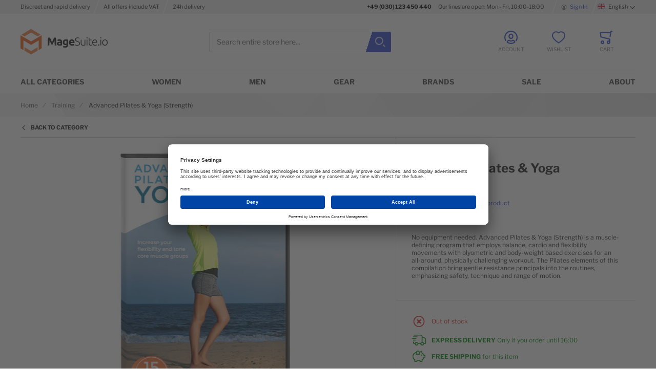

--- FILE ---
content_type: text/html; charset=UTF-8
request_url: https://demo.magesuite.io/en/advanced-pilates-yoga-strength.html
body_size: 30307
content:
 <!doctype html><html lang="en"><head prefix="og: http://ogp.me/ns# fb: http://ogp.me/ns/fb# product: http://ogp.me/ns/product#"><!-- # # # # # # # # # # # # # # # # # # # # # # # # # # # # # # # # # # # # # # # # # # # # # # # Dieser Onlineshop wurde von der Agentur www.creativestyle.de umgesetzt # # # # # # # # # # # # # # # # # # # # # # # # # # # # # # # # # # # # # # # # # # # # # # # --> <meta charset="utf-8"/>
<meta name="title" content="Get the Advanced Pilates &amp; Yoga (Strength) in our demo shop!"/>
<meta name="description" content="Get the Advanced Pilates &amp; Yoga (Strength) in our demo shop!"/>
<meta name="keywords" content="Advanced Pilates &amp; Yoga (Strength)"/>
<meta name="robots" content="INDEX,FOLLOW"/>
<meta name="viewport" content="width=device-width, initial-scale=1"/>
<meta name="format-detection" content="telephone=no"/>
<meta name="apple-mobile-web-app-capable" content="yes"/>
<meta name="apple-mobile-web-app-status-bar-style" content="default"/>
<meta property="og:title" content="Get the Advanced Pilates & Yoga (Strength) in our demo shop!"/>
<meta property="og:description" content="No equipment needed. Advanced Pilates & Yoga (Strength) is a muscle-defining program that employs balance, cardio and flexibility movements with plyometric and body-weight based exercises for an all-around, physically challenging workout. The Pilates elements of this compilation bring gentle resistance principals into the routines, emphasizing safety, technique and range of motion."/>
<meta property="og:image" content="https://d187yychpee5t0.cloudfront.net/catalog/product/thumbnail/d3db9593a94658c090310e25fcafcf2c20adcff8b75d821b6b2c55eb/image/0/265x265/001/95/l/t/lt05.jpg"/>
<meta property="og:image:type" content="image/jpeg"/>
<meta property="og:image:alt" content="Get the Advanced Pilates & Yoga (Strength) in our demo shop!"/>
<meta property="og:url" content="https://demo.magesuite.io/en/advanced-pilates-yoga-strength.html"/>
<meta property="og:locale" content="en_US"/>
<meta property="og:image:width" content="265"/>
<meta property="og:image:height" content="265"/>
<meta property="og:type" content="product"/>
<meta property="product:availability" content="instock"/>
<meta property="product:category" content="Training"/>
<meta property="product:condition" content="new"/>
<meta property="product:price:currency" content="EUR"/>
<meta property="product:price:amount" content="18"/>
<meta property="product:brand" content="Cambelak"/>
<meta property="product:pretax_price:currency" content="EUR"/>
<meta property="product:pretax_price:amount" content="15.13"/>
<title>Get the Advanced Pilates &amp; Yoga (Strength) in our demo shop!</title>
    <link rel="stylesheet" type="text/css" media="all" href="https://d187yychpee5t0.cloudfront.net/static/version1762347594/_cache/merged/8ff9cb47f1880c558249b979b7e9bc48.min.css" />
<link rel="stylesheet" type="text/css" media="all" href="https://d187yychpee5t0.cloudfront.net/static/version1762347594/_cache/merged/b3c33c9aaca4ed73a1628a10b82b1c98.min.css" />
<link rel="icon" type="image/x-icon" href="https://d187yychpee5t0.cloudfront.net/static/version1762347594/frontend/Creativestyle/theme-demo/en_US/Magento_Theme/favicon.ico" />
<link rel="shortcut icon" type="image/x-icon" href="https://d187yychpee5t0.cloudfront.net/static/version1762347594/frontend/Creativestyle/theme-demo/en_US/Magento_Theme/favicon.ico" />

<link rel="apple-touch-icon" sizes="180x180" href="https://d187yychpee5t0.cloudfront.net/static/version1762347594/frontend/Creativestyle/theme-demo/en_US/Magento_Theme/apple-touch-icon.png" />
<link rel="icon" type="image/png" sizes="32x32" href="https://d187yychpee5t0.cloudfront.net/static/version1762347594/frontend/Creativestyle/theme-demo/en_US/Magento_Theme/favicon-32x32.png" />
<link rel="icon" type="image/png" sizes="16x16" href="https://d187yychpee5t0.cloudfront.net/static/version1762347594/frontend/Creativestyle/theme-demo/en_US/Magento_Theme/favicon-16x16.png" />
<link rel="canonical" href="https://demo.magesuite.io/en/advanced-pilates-yoga-strength.html" />
<meta name="google-site-verification" content="qSQzjv-oOb0ZrU-bPBM_ERZ1M4EP_feEbpwMGvRFMDw" /> 

<style>
@media (min-width: 48em) {
.cs-image-teaser--items-in-row-1 .cs-image-teaser__content {
padding-left: 6%;
}
}
@media (max-width: 47em) {
.cs-image-teaser__slogan {
    line-height: 1;
    font-size: 2.5rem;
}
}
.cs-autocomplete__item-image {
    width: 3.6rem;
}

 .cs-image-teaser__slides, 
.cs-brand-carousel__slides, 
.cs-products-carousel__slides {
        overflow: -moz-scrollbars-none;
        scrollbar-width: none;
}

         .cs-image-teaser__slides::-webkit-scrollbar, 
.cs-brand-carousel__slides::-webkit-scrollbar, 
.cs-products-carousel__slides::-webkit-scrollbar {
            display: none;
            width: 0;
            height: 0;
            background: transparent;
        }

         .cs-image-teaser__slides::-webkit-scrollbar-thumb, 
.cs-brand-carousel__slides::-webkit-scrollbar-thumb, 
.cs-products-carousel__slides::-webkit-scrollbar-thumb {
            background: transparent;
            width: 0;
            height: 0;
    }
@media (max-width: 47.99em) {
  .cs-login-or-guest .cs-checkout__step-tabs .cs-tabs {
    margin: 0;
    box-shadow: none;
  }
  .cs-login-or-guest .cs-checkout__step-tabs .cs-tabs__content {
    padding-left: 0;
    padding-right: 0;
  }
}
.cs-login-or-guest .cs-checkout__step-tabs .cs-tabs__triggers {
  display: none;
}
.cs-login-or-guest .login-container {
  display: flex;
  flex-wrap: wrap;
  justify-content: space-between;
}
@media (min-width: 48em) {
  .cs-login-or-guest .login-container {
    flex-wrap: nowrap;
  }
}
.cs-login-or-guest .login-container:before, .cs-login-or-guest .login-container:after {
  display: none;
}
.cs-login-or-guest .block {
  flex-basis: 100%;
  margin-top: 4rem;
}
@media (min-width: 48em) {
  .cs-login-or-guest .block {
    margin-top: 0;
  }
}
@media (min-width: 48em) {
  .cs-login-or-guest--2columns .block {
    flex-basis: calc(50% - (4rem / 2));
  }
}
@media (min-width: 48em) {
  .cs-login-or-guest--3columns .block {
    flex-basis: calc(33% - (4rem * 2 / 3));
  }
}
.cs-login-or-guest--active .cs-checkout__sidebar {
  display: none;
}
.cs-login-or-guest--active .opc-wrapper {
  width: 100%;
}
.cs-login-or-guest--active .login-container .fieldset > .field > .control {
  width: 100%;
}
.cs-login-or-guest--active .login-container .fieldset:after {
  display: none;
}
.cs-login-or-guest--active .login-container .actions-toolbar {
  display: flex;
  justify-content: space-between;
  align-items: flex-start;
  margin-top: 3rem;
}
.cs-login-or-guest--active .login-container .actions-toolbar .action.continue {
  display: inline-block;
  font-size: 1.4rem;
  font-weight: 700;
  text-align: center;
  position: relative;
  line-height: 1.275em;
  margin: 0;
  text-transform: none;
  padding: 0.75em 1em;
  box-sizing: border-box;
  transition: background-color 0.5s, border-color 0.5s, fill 0.5s, color 0.5s;
  vertical-align: middle;
  z-index: 5;
  display: block;
}
.cs-login-or-guest--active .login-container .actions-toolbar .action.continue::-moz-focus-inner {
  border: 0;
  padding: 0;
  margin: 0;
}
.cs-login-or-guest--active .login-container .actions-toolbar .action.continue, .cs-login-or-guest--active .login-container .actions-toolbar .action.continue:visited {
  cursor: pointer;
  border-radius: 3px;
  outline-offset: 1px;
  text-decoration: none;
  box-shadow: none;
  border: 1px solid transparent;
  color: #fff;
  background-color: #324dcf;
}
.cs-login-or-guest--active .login-container .actions-toolbar .action.continue *, .cs-login-or-guest--active .login-container .actions-toolbar .action.continue:visited * {
  color: #fff;
  fill: #fff;
}
.cs-login-or-guest--active .login-container .actions-toolbar .action.continue:hover:not([disabled]), .cs-login-or-guest--active .login-container .actions-toolbar .action.continue:focus:not([disabled]), .cs-login-or-guest--active .login-container .actions-toolbar .action.continue:active:not([disabled]) {
  box-shadow: none;
  outline: none;
  text-decoration: none;
  border: 1px solid transparent;
  color: #fff;
  background-color: #142b9e;
}
.cs-login-or-guest--active .login-container .actions-toolbar .action.continue:hover:not([disabled]) *, .cs-login-or-guest--active .login-container .actions-toolbar .action.continue:focus:not([disabled]) *, .cs-login-or-guest--active .login-container .actions-toolbar .action.continue:active:not([disabled]) * {
  color: #fff;
  fill: #fff;
}
.cs-login-or-guest--active .login-container .actions-toolbar .action.continue[disabled] {
  opacity: 0.65;
  cursor: auto;
}
.cs-login-or-guest--active .login-container .actions-toolbar .action.continue span {
  margin-top: 0;
  z-index: 1;
  font-weight: 700;
  vertical-align: baseline;
  display: inline-block;
  line-height: 1.275em;
  letter-spacing: normal;
}
.cs-login-or-guest--active .login-container .actions-toolbar .action.register {
  display: inline-block;
  font-size: 1.4rem;
  font-weight: 700;
  text-align: center;
  position: relative;
  line-height: 1.275em;
  margin: 0;
  text-transform: none;
  padding: 0.75em 1em;
  box-sizing: border-box;
  transition: background-color 0.5s, border-color 0.5s, fill 0.5s, color 0.5s;
  vertical-align: middle;
  z-index: 5;
  display: block;
}
.cs-login-or-guest--active .login-container .actions-toolbar .action.register::-moz-focus-inner {
  border: 0;
  padding: 0;
  margin: 0;
}
.cs-login-or-guest--active .login-container .actions-toolbar .action.register, .cs-login-or-guest--active .login-container .actions-toolbar .action.register:visited {
  cursor: pointer;
  border-radius: 3px;
  outline-offset: 1px;
  text-decoration: none;
  box-shadow: none;
  border: 1px solid transparent;
  color: #fff;
  background-color: #324dcf;
}
.cs-login-or-guest--active .login-container .actions-toolbar .action.register *, .cs-login-or-guest--active .login-container .actions-toolbar .action.register:visited * {
  color: #fff;
  fill: #fff;
}
.cs-login-or-guest--active .login-container .actions-toolbar .action.register:hover:not([disabled]), .cs-login-or-guest--active .login-container .actions-toolbar .action.register:focus:not([disabled]), .cs-login-or-guest--active .login-container .actions-toolbar .action.register:active:not([disabled]) {
  box-shadow: none;
  outline: none;
  text-decoration: none;
  border: 1px solid transparent;
  color: #fff;
  background-color: #142b9e;
}
.cs-login-or-guest--active .login-container .actions-toolbar .action.register:hover:not([disabled]) *, .cs-login-or-guest--active .login-container .actions-toolbar .action.register:focus:not([disabled]) *, .cs-login-or-guest--active .login-container .actions-toolbar .action.register:active:not([disabled]) * {
  color: #fff;
  fill: #fff;
}
.cs-login-or-guest--active .login-container .actions-toolbar .action.register[disabled] {
  opacity: 0.65;
  cursor: auto;
}
.cs-login-or-guest--active .login-container .actions-toolbar .action.register span {
  margin-top: 0;
  z-index: 1;
  font-weight: 700;
  vertical-align: baseline;
  display: inline-block;
  line-height: 1.275em;
  letter-spacing: normal;
}
.cs-login-or-guest--active .login-container .actions-toolbar .action.action-login {
  display: inline-block;
  font-size: 1.4rem;
  font-weight: 700;
  text-align: center;
  position: relative;
  line-height: 1.275em;
  margin: 0;
  text-transform: none;
  padding: 0.75em 1em;
  box-sizing: border-box;
  transition: background-color 0.5s, border-color 0.5s, fill 0.5s, color 0.5s;
  vertical-align: middle;
  z-index: 5;
  margin-top: 1rem;
}
.cs-login-or-guest--active .login-container .actions-toolbar .action.action-login::-moz-focus-inner {
  border: 0;
  padding: 0;
  margin: 0;
}
.cs-login-or-guest--active .login-container .actions-toolbar .action.action-login, .cs-login-or-guest--active .login-container .actions-toolbar .action.action-login:visited {
  cursor: pointer;
  border-radius: 3px;
  outline-offset: 1px;
  text-decoration: none;
  box-shadow: none;
  border: 1px solid transparent;
  color: #fff;
  background-color: #324dcf;
}
.cs-login-or-guest--active .login-container .actions-toolbar .action.action-login *, .cs-login-or-guest--active .login-container .actions-toolbar .action.action-login:visited * {
  color: #fff;
  fill: #fff;
}
.cs-login-or-guest--active .login-container .actions-toolbar .action.action-login:hover:not([disabled]), .cs-login-or-guest--active .login-container .actions-toolbar .action.action-login:focus:not([disabled]), .cs-login-or-guest--active .login-container .actions-toolbar .action.action-login:active:not([disabled]) {
  box-shadow: none;
  outline: none;
  text-decoration: none;
  border: 1px solid transparent;
  color: #fff;
  background-color: #142b9e;
}
.cs-login-or-guest--active .login-container .actions-toolbar .action.action-login:hover:not([disabled]) *, .cs-login-or-guest--active .login-container .actions-toolbar .action.action-login:focus:not([disabled]) *, .cs-login-or-guest--active .login-container .actions-toolbar .action.action-login:active:not([disabled]) * {
  color: #fff;
  fill: #fff;
}
.cs-login-or-guest--active .login-container .actions-toolbar .action.action-login[disabled] {
  opacity: 0.65;
  cursor: auto;
}
.cs-login-or-guest--active .login-container .actions-toolbar .action.action-login span {
  margin-top: 0;
  z-index: 1;
  font-weight: 700;
  vertical-align: baseline;
  display: inline-block;
  line-height: 1.275em;
  letter-spacing: normal;
}
.cs-login-or-guest--active .login-container .actions-toolbar .action.action-remind {
  display: inline-block;
  font-size: inherit;
  margin-top: 1rem;
}
.cs-login-or-guest--active .opc-estimated-wrapper {
  display: none;
}

</style>
<style>
.navigation-offcanvas-open #usercentrics-root {display: none;}
.cs-page-scroll {display: none;}
.cs-product-tile__badge--popular {
    background-color: #257f2c;
}
.swatch-attribute-label.visually-hidden {display:none;}

</style>
   <link rel="preload" href="https://d187yychpee5t0.cloudfront.net/static/version1762347594/frontend/Creativestyle/theme-demo/en_US/fonts/libre-franklin-v11-latin-ext_latin-300.woff2" as="font" type="font/woff2" crossorigin> <link rel="preload" href="https://d187yychpee5t0.cloudfront.net/static/version1762347594/frontend/Creativestyle/theme-demo/en_US/fonts/libre-franklin-v11-latin-ext_latin-700.woff2" as="font" type="font/woff2" crossorigin> <link rel="preload" href="https://d187yychpee5t0.cloudfront.net/static/version1762347594/frontend/Creativestyle/theme-demo/en_US/fonts/libre-franklin-v11-latin-ext_latin-900.woff2" as="font" type="font/woff2" crossorigin> <link rel="preload" href="https://d187yychpee5t0.cloudfront.net/static/version1762347594/frontend/Creativestyle/theme-demo/en_US/fonts/libre-franklin-v11-latin-ext_latin-regular.woff2" as="font" type="font/woff2" crossorigin> <link rel="stylesheet" href="https://d187yychpee5t0.cloudfront.net/static/version1762347594/frontend/Creativestyle/theme-demo/en_US/css/fonts.min.css" as="style">  <script data-defer-ignore="true">    if (!window.breakpoint || typeof window.breakpoint !== 'object') {
        const bpConfig = JSON.parse('{"phone":"370","phoneLg":"480","tablet":"768","laptop":"1024","laptopLg":"1280","desktop":"1440","tv":"1920"}');
        Object.keys(bpConfig).forEach((bp) => bpConfig[bp] = +bpConfig[bp]);

        const bpConfigEntries = Object.entries(bpConfig);
        const breakpointChangeEvent = new CustomEvent('breakpointChange', {detail: {}});

        window.breakpoint = {
            ...bpConfig,
            current: window.innerWidth
        };

        for (let i = 0; i < bpConfigEntries.length; i++) {
            let mq;
            if (i === 0) {
                mq = window.matchMedia(`screen and (max-width: ${bpConfigEntries[i+1][1] - 0.1}px)`);
            } else if (i === bpConfigEntries.length - 1) {
                mq = window.matchMedia(`screen and (min-width: ${bpConfigEntries[i][1]}px)`);
            } else {
                mq = window.matchMedia(`screen and (min-width: ${bpConfigEntries[i][1]}px) and (max-width: ${bpConfigEntries[i+1][1] - 0.1}px)`);
            }

            if (mq && mq.matches) {
                window.breakpoint.current = bpConfigEntries[i][1];
            }

            const handleMqChange = () => {
                if (mq.matches) {
                    window.breakpoint.current = bpConfigEntries[i][1];
                    breakpointChangeEvent.detail.breakpointName = bpConfigEntries[i][0];
                    breakpointChangeEvent.detail.breakpoint= bpConfigEntries[i][1];

                    document.dispatchEvent(breakpointChangeEvent);
                }
            }

            if (mq && mq.addEventListener && typeof mq.addEventListener === 'function') {
                mq.addEventListener('change', handleMqChange);
            } else if (mq && mq.addListener && typeof mq.addListener === 'function') {
                mq.addListener(handleMqChange);
            }
        }
    }</script>  <meta name="apple-mobile-web-app-status-bar-style" content="#FFFFFF"/><meta name="theme-color" content="#FFFFFF"/> <link rel="manifest" href="https://demo.magesuite.io/en/manifest.json" crossorigin="use-credentials"/>          <link rel="preload" href="https://d187yychpee5t0.cloudfront.net/catalog/product/thumbnail/e10b688c4336c025d40fb52b3aeaec1fc9b001f8322d79af4ff9e510/image/0/403x500/111/95/l/t/lt05.jpg" as="image">   <script data-defer-ignore="true">    window.addEventListener('beforeunload', function() {
        const progressElement = document.createElement("div")
        progressElement.classList.add("cs-redirect-progress-bar");

        setTimeout(() => {
            document.body.prepend(progressElement);
        });

        // Remove indicator after 30 seconds
        setTimeout(() => {
            progressElement.remove();
        }, 30000);

        // Remove the element when the page is hidden (handle back/forward cache)
        window.addEventListener('pagehide', function() {
            if (progressElement) {
                progressElement.remove();
            }
        });

        return null;
    });</script> </head><body data-container="body" data-mage-init='{"loaderAjax": {}, "loader": { "icon": "https://d187yychpee5t0.cloudfront.net/static/version1762347594/frontend/Creativestyle/theme-demo/en_US/images/loader-2.gif"}}' id="html-body" class="page-product-downloadable catalog-product-view product-advanced-pilates-yoga-strength categorypath-training category-training page-layout-1column">             <noscript><div class="message global noscript"><div class="content"><p><strong>JavaScript seems to be disabled in your browser.</strong> <span> For the best experience on our site, be sure to turn on Javascript in your browser.</span></p></div></div></noscript>      <div class="page-wrapper"><div class="cs-container cs-container--top-bar"><div class="cs-container__inner cs-topbar"><div class="cs-topbar__wrapper"><div class="cs-topbar__item cs-topbar__item--usps"><ul class="cs-topbar__list cs-topbar__list--featured">
<li class="cs-topbar__list-item"><span class="cs-topbar__text">Discreet and rapid delivery</span></li>
<li class="cs-topbar__list-item"><span class="cs-topbar__text">All offers include VAT</span></li>
<li class="cs-topbar__list-item"><span class="cs-topbar__text">24h delivery</span></li>
</ul></div><div class="cs-topbar__item cs-topbar__item--hotline"><div class="cs-topbar__hotline"><a class="cs-topbar__phone-number" href="tel:"><strong>+49 (030) 123 450 440</strong></a>&nbsp;&nbsp;<span class="cs-topbar__opening-hours-label">Our lines are open: Mon - Fri, 10:00-18:00&nbsp;</span> <span class="cs-topbar__opening-hours"></span></div></div><div class="cs-topbar__item cs-topbar__item--authorization"> <div class="authorization-link cs-authorization-link " data-label="or"><a href="https://demo.magesuite.io/en/customer/account/login/referer/aHR0cHM6Ly9kZW1vLm1hZ2VzdWl0ZS5pby9lbi9hZHZhbmNlZC1waWxhdGVzLXlvZ2Etc3RyZW5ndGguaHRtbA~~/" class="cs-authorization-link__link"><svg aria-hidden="true" class="cs-authorization-link__icon cs-authorization-link__icon--login" xmlns="http://www.w3.org/2000/svg" viewBox="0 0 33.64 33.64"><path fill="#888" d="M16.82 0A16.82 16.82 0 002.13 25a1.42 1.42 0 102.47-1.38 14 14 0 1124.13.53 1.42 1.42 0 102.41 1.49A16.82 16.82 0 0016.82 0z"/><path fill="#888" d="M16.82 21a6 6 0 006-6v-1.75a6 6 0 10-12 0v1.81a6 6 0 006 5.94zm-3.15-7.79a3.15 3.15 0 016.29 0v1.81a3.15 3.15 0 01-6.29 0v-1.77zm7.62 9.69a1.42 1.42 0 00-1 .39 5.34 5.34 0 01-7 0 1.42 1.42 0 00-1-.39C9.84 22.9 6 25.52 6 29a1.42 1.42 0 00.55 1.12 16.82 16.82 0 0020.59 0 1.42 1.42 0 00.52-1.12c0-3.72-3.77-6.1-6.37-6.1zm-4.47 7.9a13.83 13.83 0 01-7.9-2.45 4.53 4.53 0 013-2.56 8.23 8.23 0 009.85 0 4 4 0 013 2.56 13.84 13.84 0 01-7.95 2.45z"/></svg> <span class="cs-authorization-link__label">Sign In</span></a></div></div><div class="cs-topbar__item cs-topbar__item--language">   <div class="switcher language switcher-language cs-dropdown-switcher cs-dropdown-switcher--topbar cs-dropdown-switcher--language" data-ui-id="language-switcher" id="switcher-language"><span class="cs-visually-hidden label switcher-label"><span>Language</span></span> <div class="actions dropdown options switcher-options"><div class="action toggle switcher-trigger cs-dropdown-switcher__trigger" id="switcher-language-trigger" data-mage-init='{"dropdown":{}}' data-toggle="dropdown" data-trigger-keypress-button="true" ><span class="cs-dropdown-switcher__trigger-span view-en">  <img class="cs-dropdown-switcher__option-icon cs-dropdown-switcher__option-icon--active lazyload" src="[data-uri]" data-src="https://d187yychpee5t0.cloudfront.net/static/version1762347594/frontend/Creativestyle/theme-demo/en_US/images/icons/flag_en.svg" alt="English"   >   English  </span></div><ul class="cs-dropdown-switcher__list dropdown switcher-dropdown" data-target="dropdown"> <li class="cs-dropdown-switcher__list-item | view-en switcher-option"></li>  <li class="cs-dropdown-switcher__list-item | view-de switcher-option"> <a class="cs-dropdown-switcher__list-item-link" href="#" data-post='{"action":"https:\/\/demo.magesuite.io\/en\/stores\/store\/redirect\/","data":{"___store":"de","___from_store":"en","uenc":"aHR0cHM6Ly9kZW1vLm1hZ2VzdWl0ZS5pby9kZS9hZHZhbmNlZC1waWxhdGVzLXlvZ2Etc3RyZW5ndGguaHRtbA~~"}}'>  <img class="cs-dropdown-switcher__option-icon cs-dropdown-switcher__option-icon--de lazyload" src="[data-uri]" data-src="https://d187yychpee5t0.cloudfront.net/static/version1762347594/frontend/Creativestyle/theme-demo/en_US/images/icons/flag_de.svg" alt="Deutsch"   >   Deutsch </a> </li> </ul></div></div></div></div></div></div><div class="cs-container cs-container--header"><div class="cs-container__inner"><header class="cs-header"><div class="cs-header__content"> <div class="cs-header__offcanvas-toggle"><button class="cs-offcanvas-toggle" aria-label="Toggle mobile navigation" aria-expanded="false"><span class="cs-offcanvas-toggle__icon"></span>  </button></div>  <div class="cs-header__logo"> <a class="logo cs-logo cs-logo--link" href="https://demo.magesuite.io/en/" title=""><span class="cs-logo__text">Go to Home Page</span>   <img class="cs-logo__image" src="https://d187yychpee5t0.cloudfront.net/static/version1762347594/frontend/Creativestyle/theme-demo/en_US/images/logo.svg" alt="" width="170" height="50" role="presentation" /></a> </div> <div class="cs-header__search"><form role="search" class="cs-header-search" id="search_mini_form" action="https://demo.magesuite.io/en/catalogsearch/result/" method="get"><div class="cs-header-search__field"><label class="label cs-header-search__label" for="search" data-role="minisearch-label"><span>Search</span></label> <input id="search" data-mage-init='{ "quickSearch":{ "formSelector":"#search_mini_form", "url":"https://demo.magesuite.io/en/search/ajax/suggest/", "destinationSelector":"#search_autocomplete", "templates": {"term":{"title":"Search terms","template":"Smile_ElasticsuiteCore\/autocomplete\/term"},"product":{"title":"Products","template":"Smile_ElasticsuiteCatalog\/autocomplete\/product"},"category":{"title":"Categories","template":"Smile_ElasticsuiteCatalog\/autocomplete\/category"},"product_attribute":{"title":"Attributes","template":"Smile_ElasticsuiteCatalog\/autocomplete\/product-attribute","titleRenderer":"Smile_ElasticsuiteCatalog\/js\/autocomplete\/product-attribute"},"cms_page":{"title":"Cms page","template":"Smile_ElasticsuiteCms\/autocomplete\/cms"},"brand":{"title":"Brand","template":"MageSuite_BrandManagement\/autocomplete\/brand"}}, "priceFormat" : {"pattern":"\u20ac%s","precision":2,"requiredPrecision":2,"decimalSymbol":".","groupSymbol":",","groupLength":3,"integerRequired":false}} }' type="text" name="q" value="" placeholder="Search entire store here..." class="cs-header-search__input" maxlength="128" role="combobox" aria-haspopup="false" aria-autocomplete="both" aria-expanded="false" autocomplete="off" data-block="autocomplete-form" aria-controls="search_autocomplete" /><div class="cs-header-search__action"><span class="cs-header-search__close" tabindex="0" role="button" aria-label="Close"> <img class="cs-header-search__close-icon inline-svg" src="[data-uri]" data-src="https://d187yychpee5t0.cloudfront.net/static/version1762347594/frontend/Creativestyle/theme-demo/en_US/images/icons/header-search/icon-close.svg" alt=""   > <span class="cs-header-search__close-label">Close search</span></span> <button class="cs-header-search__button" type="submit"><span class="cs-header-search__button-container cs-header-search__button-container--search"><svg role="img" aria-label="search" class="cs-header-search__button-icon cs-header-search__button-icon--search" xmlns="http://www.w3.org/2000/svg" viewBox="0 0 33.68 33.68"><path fill="#fff" d="M13.12 0a13.12 13.12 0 1013.1 13.12A13.13 13.13 0 0013.13 0zm0 23.4A10.28 10.28 0 1123.4 13.12 10.3 10.3 0 0113.12 23.4zm20.14 7.86l-5.64-5.64a1.42 1.42 0 00-2 2l5.64 5.64a1.42 1.42 0 002-2z"/></svg></span> <span class="cs-header-search__button-container cs-header-search__button-container--loader"> <img class="cs-header-search__button-icon cs-header-search__button-icon--loader inline-svg" src="[data-uri]" data-src="https://d187yychpee5t0.cloudfront.net/static/version1762347594/frontend/Creativestyle/theme-demo/en_US/images/icons/header-search/icon-spinner.svg" alt="loading"   ></span> <span class="cs-header-search__button-label">Search</span></button></div></div><div id="search_autocomplete" class="cs-header-search__autocomplete search-autocomplete cs-autocomplete" ></div></form></div>  <ul class="header links cs-header__user-nav cs-header-user-nav "> <li class="cs-header-user-nav__item cs-header-user-nav__item--search"><div class="cs-header-user-nav__link cs-header-user-nav__link--search" role="button" tabindex="0" aria-label="Search"><div class="cs-header-user-nav__icon-wrapper"><svg role="img" aria-label="search" class="cs-header-user-nav__icon cs-header-user-nav__icon--search" xmlns="http://www.w3.org/2000/svg" viewBox="0 0 33.68 33.68"><path fill="#324dcf" d="M13.12 0a13.12 13.12 0 1013.1 13.12A13.13 13.13 0 0013.13 0zm0 23.4A10.28 10.28 0 1123.4 13.12 10.3 10.3 0 0113.12 23.4zm20.14 7.86l-5.64-5.64a1.42 1.42 0 00-2 2l5.64 5.64a1.42 1.42 0 002-2z"/></svg></div> <span class="cs-header-user-nav__label">Search</span> </div></li>     <li class="cs-header-user-nav__item cs-header-user-nav__item--account"><a class="cs-header-user-nav__link" href="https://demo.magesuite.io/en/customer/account/" rel="nofollow"><div class="cs-header-user-nav__icon-wrapper"> <svg aria-hidden="true" class="cs-header-user-nav__icon cs-header-user-nav__icon--my-account" xmlns="http://www.w3.org/2000/svg" viewBox="0 0 33.64 33.64"><path fill="#324dcf" d="M16.82 0A16.82 16.82 0 002.13 25a1.42 1.42 0 102.47-1.38 14 14 0 1124.13.53 1.42 1.42 0 102.41 1.49A16.82 16.82 0 0016.82 0z"/><path fill="#324dcf" d="M16.82 21a6 6 0 006-6v-1.75a6 6 0 10-12 0v1.81a6 6 0 006 5.94zm-3.15-7.79a3.15 3.15 0 016.29 0v1.81a3.15 3.15 0 01-6.29 0v-1.77zm7.62 9.69a1.42 1.42 0 00-1 .39 5.34 5.34 0 01-7 0 1.42 1.42 0 00-1-.39C9.84 22.9 6 25.52 6 29a1.42 1.42 0 00.55 1.12 16.82 16.82 0 0020.59 0 1.42 1.42 0 00.52-1.12c0-3.72-3.77-6.1-6.37-6.1zm-4.47 7.9a13.83 13.83 0 01-7.9-2.45 4.53 4.53 0 013-2.56 8.23 8.23 0 009.85 0 4 4 0 013 2.56 13.84 13.84 0 01-7.95 2.45z"/></svg> </div>  <span class="cs-header-user-nav__label">Account</span>  </a></li> <li class="link wishlist cs-header-user-nav__item cs-header-user-nav__item--wishlist" data-bind="scope: 'wishlist'"><a class="cs-header-user-nav__link" href="https://demo.magesuite.io/en/wishlist/" rel="nofollow"><div class="cs-header-user-nav__icon-wrapper" data-bind="css: { 'cs-header-user-nav__icon-wrapper--with-items': wishlist().counter }"><svg aria-hidden="true" class="cs-header-user-nav__icon cs-header-user-nav__icon--wishlist" xmlns="http://www.w3.org/2000/svg" viewBox="0 0 36.86 33.41"><path fill="#324dcf" d="M18.43 33.4a1.4 1.4 0 01-.77-.22A64 64 0 015.16 22.9C3.7 21.38 0 16.35 0 11.32A11.33 11.33 0 0111.32 0a11.2 11.2 0 017.1 2.52A11.2 11.2 0 0125.55 0a11.33 11.33 0 0111.32 11.32c0 5-3.72 10.06-5.15 11.58a64 64 0 01-12.5 10.28 1.4 1.4 0 01-.77.23zm-7.1-30.57a8.5 8.5 0 00-8.5 8.5c0 3.77 2.95 8.1 4.38 9.62a60.58 60.58 0 0011.23 9.35A60.6 60.6 0 0029.65 21c1.43-1.56 4.35-5.9 4.35-9.68a8.48 8.48 0 00-14.58-5.9 1.42 1.42 0 01-1 .43 1.42 1.42 0 01-1-.43 8.4 8.4 0 00-6.1-2.6z"/></svg> <span class="cs-header-user-nav__qty-counter cs-header-user-nav__qty-counter--wishlist" data-bind="css: { 'cs-header-user-nav__qty-counter--have-items': wishlist().counter, 'cs-header-user-nav__qty-counter--empty': !wishlist().counter }"><span class="counter qty cs-header-user-nav__qty-counter-span"><!-- ko if: wishlist().counter --><!-- ko text: parseInt(wishlist().counter) --><!-- /ko --><!-- /ko --><!-- ko if: !wishlist().counter --> 0 <!-- /ko --></span></span></div> <span class="cs-header-user-nav__label">Wishlist</span> </a></li>  <li class="cs-header-user-nav__item cs-header-user-nav__item--cart cs-addtocart"><div class="cs-addtocart__minicart minicart-wrapper" data-block="minicart"><a class="cs-header-user-nav__link cs-addtocart__minicart-link action cs-minicart__toggle" href="https://demo.magesuite.io/en/checkout/cart/"  aria-expanded="false"  data-bind="scope: 'minicart_content'" rel="nofollow" ><div class="cs-header-user-nav__icon-wrapper" data-bind="css: { 'cs-header-user-nav__icon-wrapper--with-items': getCartParam('summary_count') > 0 }"><svg aria-hidden="true" class="cs-header-user-nav__icon cs-header-user-nav__icon--my-cart" xmlns="http://www.w3.org/2000/svg" viewBox="0 0 31.72 33.32"><path fill="#324dcf" d="M30.3 0h-2.6a1.42 1.42 0 00-1.4 1.18l-.4 2.3H1.43A1.42 1.42 0 000 5l.9 10.65A1.42 1.42 0 002 16.92l20.94 5.25v2.6a4.38 4.38 0 00-1.55-.3 4.43 4.43 0 104.42 4.43v-.26a1.4 1.4 0 000-.17l-.07-7.42a1.42 1.42 0 00-1.07-1.36l-21-5.28L3 6.32h22.4L24 14.3a1.42 1.42 0 001.16 1.64h.24a1.42 1.42 0 001.4-1.18l2-11.94h1.43A1.42 1.42 0 0030.3 0zm-8.9 30.5a1.6 1.6 0 111.6-1.6 1.6 1.6 0 01-1.6 1.6zM6.44 24.47a4.43 4.43 0 104.42 4.43 4.43 4.43 0 00-4.42-4.43zm0 6A1.6 1.6 0 118 28.9a1.6 1.6 0 01-1.56 1.6z"/></svg> <span class="counter qty empty cs-header-user-nav__qty-counter cs-header-user-nav__qty-counter--minicart cs-addtocart__minicart-qty-badge" data-bind="css: { 'cs-header-user-nav__qty-counter--have-items': getCartParam('summary_count') > 0, 'cs-header-user-nav__qty-counter--empty': !getCartParam('summary_count') }"><span class="cs-header-user-nav__qty-counter-span cs-addtocart__minicart-qty-text"><!-- ko if: getCartParam('summary_count') --><!-- ko text: getCartParam('summary_count').toLocaleString(window.LOCALE) --><!-- /ko --><!-- /ko --></span></span></div> <span class="cs-header-user-nav__label">Cart</span> </a></div> <div class="block block-minicart empty" id="block-minicart" data-role="dropdownDialog" data-mage-init='{"dropdownDialog":{ "triggerEvent": "touchend mouseenter", "appendTo":"[data-block=minicart]", "triggerTarget":".showcart", "timeout": "2000", "closeOnMouseLeave": false, "closeOnEscape": true, "triggerClass":"active", "parentClass":"active", "buttons":[], "removeAccessibilityAttributes": true}}'> <div class="cs-offcanvas cs-offcanvas--side_right cs-offcanvas--mini-cart"><span data-labelledby="true" id="minicart-content-wrapper-label" class="cs-visually-hidden">Minicart</span> <div class="cs-offcanvas__overlay overlay"></div><div class="cs-offcanvas__drawer drawer"><div class="cs-minicart-offcanvas__wrapper"> <div id="minicart-content-wrapper" class="cs-minicart" data-bind="scope: 'minicart_content'"><!-- ko template: getTemplate() --><!-- /ko --></div><div class="cs-minicart__carousel-wrapper"><svg aria-hidden="true" class="cs-minicart__carousel-spinner" xmlns="http://www.w3.org/2000/svg" viewBox="0 0 64 64"><g stroke-width="4" stroke-linecap="round" stroke="#000"><path d="M32 20v-8"><animate attributeName="stroke-opacity" dur="750ms" values="1;.85;.7;.65;.55;.45;.35;.25;.15;.1;0;1" repeatCount="indefinite"/></path><path d="M38 21.608l4-6.929"><animate attributeName="stroke-opacity" dur="750ms" values="0;1;.85;.7;.65;.55;.45;.35;.25;.15;.1;0" repeatCount="indefinite"/></path><path d="M42.392 26l6.929-4"><animate attributeName="stroke-opacity" dur="750ms" values=".1;0;1;.85;.7;.65;.55;.45;.35;.25;.15;.1" repeatCount="indefinite"/></path><path d="M44 32h8"><animate attributeName="stroke-opacity" dur="750ms" values=".15;.1;0;1;.85;.7;.65;.55;.45;.35;.25;.15" repeatCount="indefinite"/></path><path d="M42.392 38l6.929 4"><animate attributeName="stroke-opacity" dur="750ms" values=".25;.15;.1;0;1;.85;.7;.65;.55;.45;.35;.25" repeatCount="indefinite"/></path><path d="M38 42.392l4 6.929"><animate attributeName="stroke-opacity" dur="750ms" values=".35;.25;.15;.1;0;1;.85;.7;.65;.55;.45;.35" repeatCount="indefinite"/></path><path d="M32 44v8"><animate attributeName="stroke-opacity" dur="750ms" values=".45;.35;.25;.15;.1;0;1;.85;.7;.65;.55;.45" repeatCount="indefinite"/></path><path d="M26 42.392l-4 6.929"><animate attributeName="stroke-opacity" dur="750ms" values=".55;.45;.35;.25;.15;.1;0;1;.85;.7;.65;.55" repeatCount="indefinite"/></path><path d="M21.608 38l-6.929 4"><animate attributeName="stroke-opacity" dur="750ms" values=".65;.55;.45;.35;.25;.15;.1;0;1;.85;.7;.65" repeatCount="indefinite"/></path><path d="M20 32h-8"><animate attributeName="stroke-opacity" dur="750ms" values=".7;.65;.55;.45;.35;.25;.15;.1;0;1;.85;.7" repeatCount="indefinite"/></path><path d="M21.608 26l-6.929-4"><animate attributeName="stroke-opacity" dur="750ms" values=".85;.7;.65;.55;.45;.35;.25;.15;.1;0;1;.85" repeatCount="indefinite"/></path><path d="M26 21.608l-4-6.929"><animate attributeName="stroke-opacity" dur="750ms" values="1;.85;.7;.65;.55;.45;.35;.25;.15;.1;0;1" repeatCount="indefinite"/></path></g></svg><div class="cs-minicart__carousel-container">   <div class="cs-container cs-container--headline"><div class="cs-container__inner"><div class="cs-headline "><div class="cs-headline__title">Recommended products</div></div></div></div> <div class="cs-minicart__carousel"><!-- minicart carousel container --></div>   <div class="cs-container cs-container--button"><div class="cs-container__inner"><div class="cs-minicart__button-carousel-wrapper"><button type="button" class="cs-minicart__button-carousel btn-minicart-close" name="close" id="cs-minicart__button-carousel" ><span class="cs-minicart__button-carousel-span">Continue shopping</span>  <img class="cs-minicart__button-carousel-icon inline-svg" src="[data-uri]" data-src="https://d187yychpee5t0.cloudfront.net/static/version1762347594/frontend/Creativestyle/theme-demo/en_US/images/icons/arrow_next.svg" alt="Button&#x20;icon"   ></button></div></div></div></div></div> </div></div></div></div>  </li></ul></div></header></div></div> <div class="cs-offcanvas cs-offcanvas--navigation"><div class="cs-offcanvas__overlay overlay "></div><div class="cs-offcanvas__drawer drawer cs-offcanvas__drawer--navigation"><svg aria-hidden="true" class="cs-offcanvas__spinner" xmlns="http://www.w3.org/2000/svg" viewBox="0 0 64 64"><g stroke-width="4" stroke-linecap="round" stroke="#000"><path d="M32 20v-8"><animate attributeName="stroke-opacity" dur="750ms" values="1;.85;.7;.65;.55;.45;.35;.25;.15;.1;0;1" repeatCount="indefinite"/></path><path d="M38 21.608l4-6.929"><animate attributeName="stroke-opacity" dur="750ms" values="0;1;.85;.7;.65;.55;.45;.35;.25;.15;.1;0" repeatCount="indefinite"/></path><path d="M42.392 26l6.929-4"><animate attributeName="stroke-opacity" dur="750ms" values=".1;0;1;.85;.7;.65;.55;.45;.35;.25;.15;.1" repeatCount="indefinite"/></path><path d="M44 32h8"><animate attributeName="stroke-opacity" dur="750ms" values=".15;.1;0;1;.85;.7;.65;.55;.45;.35;.25;.15" repeatCount="indefinite"/></path><path d="M42.392 38l6.929 4"><animate attributeName="stroke-opacity" dur="750ms" values=".25;.15;.1;0;1;.85;.7;.65;.55;.45;.35;.25" repeatCount="indefinite"/></path><path d="M38 42.392l4 6.929"><animate attributeName="stroke-opacity" dur="750ms" values=".35;.25;.15;.1;0;1;.85;.7;.65;.55;.45;.35" repeatCount="indefinite"/></path><path d="M32 44v8"><animate attributeName="stroke-opacity" dur="750ms" values=".45;.35;.25;.15;.1;0;1;.85;.7;.65;.55;.45" repeatCount="indefinite"/></path><path d="M26 42.392l-4 6.929"><animate attributeName="stroke-opacity" dur="750ms" values=".55;.45;.35;.25;.15;.1;0;1;.85;.7;.65;.55" repeatCount="indefinite"/></path><path d="M21.608 38l-6.929 4"><animate attributeName="stroke-opacity" dur="750ms" values=".65;.55;.45;.35;.25;.15;.1;0;1;.85;.7;.65" repeatCount="indefinite"/></path><path d="M20 32h-8"><animate attributeName="stroke-opacity" dur="750ms" values=".7;.65;.55;.45;.35;.25;.15;.1;0;1;.85;.7" repeatCount="indefinite"/></path><path d="M21.608 26l-6.929-4"><animate attributeName="stroke-opacity" dur="750ms" values=".85;.7;.65;.55;.45;.35;.25;.15;.1;0;1;.85" repeatCount="indefinite"/></path><path d="M26 21.608l-4-6.929"><animate attributeName="stroke-opacity" dur="750ms" values="1;.85;.7;.65;.55;.45;.35;.25;.15;.1;0;1" repeatCount="indefinite"/></path></g></svg></div></div><div class="cs-container cs-container--navigation"><div class="cs-container__inner"><span style="display: none;" id="active-category-path" data-active-category-path="2/9"></span> <nav class="cs-navigation" data-cache-key="dc6c5431d00e3a2cc620f2df053c71c9" data-cache-generation-time="1762349018" data-mobile-endpoint-url="https://demo.magesuite.io/en/navigation/mobile/index/" aria-label="Main Navigation" ><ul class="cs-navigation__list cs-navigation__list--main"> <li class="cs-navigation__item cs-navigation__item--main cs-navigation__item--with-flyout" data-category-id="2" data-category-identifier="all-categories" ><a href='javascript:void(0);' class="cs-navigation__link cs-navigation__link--main"  > All Categories </a> <div class="cs-navigation__flyout  cs-navigation__flyout--all-categories" data-category-identifier="" data-parent-item-id="2" > <ul class="cs-navigation__list cs-navigation__list--all-categories" data-parent-item-id="2" >  <li class="cs-navigation__item cs-navigation__item--all-categories" data-category-id="38"  ><a href="https://demo.magesuite.io/en/what-is-new.html" class="cs-navigation__link cs-navigation__link--all-categories" > What's New </a> </li>    <li class="cs-navigation__item cs-navigation__item--all-categories cs-navigation__item--has-children" data-category-id="20"  ><a href="https://demo.magesuite.io/en/women.html" class="cs-navigation__link cs-navigation__link--all-categories" > Women </a> </li>    <li class="cs-navigation__item cs-navigation__item--all-categories cs-navigation__item--has-children" data-category-id="11"  ><a href="https://demo.magesuite.io/en/men.html" class="cs-navigation__link cs-navigation__link--all-categories" > Men </a> </li>    <li class="cs-navigation__item cs-navigation__item--all-categories cs-navigation__item--has-children" data-category-id="3"  ><a href="https://demo.magesuite.io/en/gear.html" class="cs-navigation__link cs-navigation__link--all-categories" > Gear </a> </li>    <li class="cs-navigation__item cs-navigation__item--all-categories cs-navigation__item--has-children" data-category-id="9"  ><a href="https://demo.magesuite.io/en/training.html" class="cs-navigation__link cs-navigation__link--all-categories" > Training </a> </li>    <li class="cs-navigation__item cs-navigation__item--all-categories cs-navigation__item--custom" data-category-id="45"  ><a href="https://demo.magesuite.io/en/brands/" class="cs-navigation__link cs-navigation__link--all-categories" > Brands </a> </li>    <li class="cs-navigation__item cs-navigation__item--all-categories" data-category-id="37"  ><a href="https://demo.magesuite.io/en/sale.html" class="cs-navigation__link cs-navigation__link--all-categories" > Sale </a> </li>    <li class="cs-navigation__item cs-navigation__item--all-categories cs-navigation__item--custom" data-category-id="41"  ><a href="https://demo.magesuite.io/en/blog" class="cs-navigation__link cs-navigation__link--all-categories" > Blog </a> </li>    <li class="cs-navigation__item cs-navigation__item--all-categories cs-navigation__item--custom cs-navigation__item--has-children" data-category-id="46"  ><a href="https://demo.magesuite.io/en/about-us" class="cs-navigation__link cs-navigation__link--all-categories" > About </a> </li>    </ul> <ul class="cs-navigation__list cs-navigation__list--level_1 cs-navigation__list--hidden" data-parent-item-id="20" > <li class="cs-navigation__item cs-navigation__item--level_1 cs-navigation__item--hidden " ><a href="https://demo.magesuite.io/en/women.html" class="cs-navigation__link cs-navigation__link--level_1 cs-navigation__link--touch">Go to Women</a></li>   <li class="cs-navigation__item cs-navigation__item--level_1" data-category-id="21"  ><a href="https://demo.magesuite.io/en/women/tops-women.html" class="cs-navigation__link cs-navigation__link--level_1" > Tops </a>  <ul class="cs-navigation__list cs-navigation__list--level_2" data-parent-item-id="21" >  <li class="cs-navigation__item cs-navigation__item--level_2" data-category-id="23"  ><a href="https://demo.magesuite.io/en/women/tops-women/jackets-women.html" class="cs-navigation__link cs-navigation__link--level_2" > Jackets </a> </li>    <li class="cs-navigation__item cs-navigation__item--level_2" data-category-id="24"  ><a href="https://demo.magesuite.io/en/women/tops-women/hoodies-and-sweatshirts-women.html" class="cs-navigation__link cs-navigation__link--level_2" > Hoodies & Sweatshirts </a> </li>    <li class="cs-navigation__item cs-navigation__item--level_2" data-category-id="25"  ><a href="https://demo.magesuite.io/en/women/tops-women/tees-women.html" class="cs-navigation__link cs-navigation__link--level_2" > Tees </a> </li>    <li class="cs-navigation__item cs-navigation__item--level_2" data-category-id="26"  ><a href="https://demo.magesuite.io/en/women/tops-women/tanks-women.html" class="cs-navigation__link cs-navigation__link--level_2" > Bras & Tanks </a> </li>    </ul></li>    <li class="cs-navigation__item cs-navigation__item--level_1" data-category-id="22"  ><a href="https://demo.magesuite.io/en/women/bottoms-women.html" class="cs-navigation__link cs-navigation__link--level_1" > Bottoms </a>  <ul class="cs-navigation__list cs-navigation__list--level_2" data-parent-item-id="22" >  <li class="cs-navigation__item cs-navigation__item--level_2" data-category-id="27"  ><a href="https://demo.magesuite.io/en/women/bottoms-women/pants-women.html" class="cs-navigation__link cs-navigation__link--level_2" > Pants </a> </li>    <li class="cs-navigation__item cs-navigation__item--level_2" data-category-id="28"  ><a href="https://demo.magesuite.io/en/women/bottoms-women/shorts-women.html" class="cs-navigation__link cs-navigation__link--level_2" > Shorts </a> </li>    </ul></li>    <li class="cs-navigation__item cs-navigation__item--level_1 cs-navigation__item--custom" data-category-id="44"  ><a href="https://demo.magesuite.io/en/product-finder" class="cs-navigation__link cs-navigation__link--level_1" > Product finder </a> </li>     <li class="cs-navigation__item cs-navigation__item--level_1 cs-navigation__item--all " ><a href="https://demo.magesuite.io/en/women.html" class="cs-navigation__link cs-navigation__link--level_1 cs-navigation__link--touch">See all Women</a></li> </ul> <ul class="cs-navigation__list cs-navigation__list--level_1 cs-navigation__list--hidden" data-parent-item-id="11" > <li class="cs-navigation__item cs-navigation__item--level_1 cs-navigation__item--hidden " ><a href="https://demo.magesuite.io/en/men.html" class="cs-navigation__link cs-navigation__link--level_1 cs-navigation__link--touch">Go to Men</a></li>   <li class="cs-navigation__item cs-navigation__item--level_1" data-category-id="12"  ><a href="https://demo.magesuite.io/en/men/tops-men.html" class="cs-navigation__link cs-navigation__link--level_1" > Tops </a>  <ul class="cs-navigation__list cs-navigation__list--level_2" data-parent-item-id="12" >  <li class="cs-navigation__item cs-navigation__item--level_2" data-category-id="14"  ><a href="https://demo.magesuite.io/en/men/tops-men/jackets-men.html" class="cs-navigation__link cs-navigation__link--level_2" > Jackets </a> </li>    <li class="cs-navigation__item cs-navigation__item--level_2" data-category-id="15"  ><a href="https://demo.magesuite.io/en/men/tops-men/hoodies-and-sweatshirts-men.html" class="cs-navigation__link cs-navigation__link--level_2" > Hoodies & Sweatshirts </a> </li>    <li class="cs-navigation__item cs-navigation__item--level_2" data-category-id="16"  ><a href="https://demo.magesuite.io/en/men/tops-men/tees-men.html" class="cs-navigation__link cs-navigation__link--level_2" > Tees </a> </li>    <li class="cs-navigation__item cs-navigation__item--level_2" data-category-id="17"  ><a href="https://demo.magesuite.io/en/men/tops-men/tanks-men.html" class="cs-navigation__link cs-navigation__link--level_2" > Tanks </a> </li>    <li class="cs-navigation__item cs-navigation__item--level_2" data-category-id="57"  ><a href="https://demo.magesuite.io/en/men/tops-men/atemluft-sport.html" class="cs-navigation__link cs-navigation__link--level_2" > Atemluft / Sport </a> </li>    </ul></li>    <li class="cs-navigation__item cs-navigation__item--level_1" data-category-id="13"  ><a href="https://demo.magesuite.io/en/men/bottoms-men.html" class="cs-navigation__link cs-navigation__link--level_1" > Bottoms </a>  <ul class="cs-navigation__list cs-navigation__list--level_2" data-parent-item-id="13" >  <li class="cs-navigation__item cs-navigation__item--level_2" data-category-id="18"  ><a href="https://demo.magesuite.io/en/men/bottoms-men/pants-men.html" class="cs-navigation__link cs-navigation__link--level_2" > Pants </a> </li>    <li class="cs-navigation__item cs-navigation__item--level_2" data-category-id="19"  ><a href="https://demo.magesuite.io/en/men/bottoms-men/shorts-men.html" class="cs-navigation__link cs-navigation__link--level_2" > Shorts </a> </li>    </ul></li>     <li class="cs-navigation__item cs-navigation__item--level_1 cs-navigation__item--all " ><a href="https://demo.magesuite.io/en/men.html" class="cs-navigation__link cs-navigation__link--level_1 cs-navigation__link--touch">See all Men</a></li> </ul> <ul class="cs-navigation__list cs-navigation__list--level_1 cs-navigation__list--hidden" data-parent-item-id="3" > <li class="cs-navigation__item cs-navigation__item--level_1 cs-navigation__item--hidden " ><a href="https://demo.magesuite.io/en/gear.html" class="cs-navigation__link cs-navigation__link--level_1 cs-navigation__link--touch">Go to Gear</a></li>   <li class="cs-navigation__item cs-navigation__item--level_1" data-category-id="4"  ><a href="https://demo.magesuite.io/en/gear/bags.html" class="cs-navigation__link cs-navigation__link--level_1" > Bags </a> </li>    <li class="cs-navigation__item cs-navigation__item--level_1" data-category-id="5"  ><a href="https://demo.magesuite.io/en/gear/fitness-equipment.html" class="cs-navigation__link cs-navigation__link--level_1" > Fitness Equipment </a> </li>    <li class="cs-navigation__item cs-navigation__item--level_1" data-category-id="6"  ><a href="https://demo.magesuite.io/en/gear/watches.html" class="cs-navigation__link cs-navigation__link--level_1" > Watches </a> </li>     <li class="cs-navigation__item cs-navigation__item--level_1 cs-navigation__item--all " ><a href="https://demo.magesuite.io/en/gear.html" class="cs-navigation__link cs-navigation__link--level_1 cs-navigation__link--touch">See all Gear</a></li> </ul> <ul class="cs-navigation__list cs-navigation__list--level_1 cs-navigation__list--hidden" data-parent-item-id="9" > <li class="cs-navigation__item cs-navigation__item--level_1 cs-navigation__item--hidden " ><a href="https://demo.magesuite.io/en/training.html" class="cs-navigation__link cs-navigation__link--level_1 cs-navigation__link--touch">Go to Training</a></li>   <li class="cs-navigation__item cs-navigation__item--level_1" data-category-id="10"  ><a href="https://demo.magesuite.io/en/training/training-video.html" class="cs-navigation__link cs-navigation__link--level_1" > Video Download </a> </li>     <li class="cs-navigation__item cs-navigation__item--level_1 cs-navigation__item--all " ><a href="https://demo.magesuite.io/en/training.html" class="cs-navigation__link cs-navigation__link--level_1 cs-navigation__link--touch">See all Training</a></li> </ul> <ul class="cs-navigation__list cs-navigation__list--level_1 cs-navigation__list--hidden" data-parent-item-id="46" > <li class="cs-navigation__item cs-navigation__item--level_1 cs-navigation__item--hidden  cs-navigation__item--custom" ><a href="https://demo.magesuite.io/en/about-us" class="cs-navigation__link cs-navigation__link--level_1 cs-navigation__link--touch">Go to About</a></li>   <li class="cs-navigation__item cs-navigation__item--level_1 cs-navigation__item--custom" data-category-id="47"  ><a href="https://www.creativestyle.com" class="cs-navigation__link cs-navigation__link--level_1" > creativestyle </a> </li>    <li class="cs-navigation__item cs-navigation__item--level_1 cs-navigation__item--custom" data-category-id="48"  ><a href="https://magesuite.io" class="cs-navigation__link cs-navigation__link--level_1" > MageSuite </a> </li>    <li class="cs-navigation__item cs-navigation__item--level_1 cs-navigation__item--custom" data-category-id="49"  ><a href="https://github.com/magesuite" class="cs-navigation__link cs-navigation__link--level_1" > our GitHub </a> </li>     <li class="cs-navigation__item cs-navigation__item--level_1 cs-navigation__item--all  cs-navigation__item--custom" ><a href="https://demo.magesuite.io/en/about-us" class="cs-navigation__link cs-navigation__link--level_1 cs-navigation__link--touch">See all About</a></li> </ul></div></li>  <li class="cs-navigation__item cs-navigation__item--main cs-navigation__item--with-flyout" data-category-id="20" data-category-identifier="" ><a href='https://demo.magesuite.io/en/women.html' class="cs-navigation__link cs-navigation__link--main"  > Women </a> <div class="cs-navigation__flyout  cs-navigation__flyout--with-product" data-category-identifier="" data-parent-item-id="20" > <ul class="cs-navigation__list cs-navigation__list--level_1" data-parent-item-id="20" > <li class="cs-navigation__item cs-navigation__item--level_1 cs-navigation__item--hidden " ><a href="https://demo.magesuite.io/en/women.html" class="cs-navigation__link cs-navigation__link--level_1 cs-navigation__link--touch">Go to Women</a></li>   <li class="cs-navigation__item cs-navigation__item--level_1" data-category-id="21"  ><a href="https://demo.magesuite.io/en/women/tops-women.html" class="cs-navigation__link cs-navigation__link--level_1" > Tops </a>  <ul class="cs-navigation__list cs-navigation__list--level_2" data-parent-item-id="21" >  <li class="cs-navigation__item cs-navigation__item--level_2" data-category-id="23"  ><a href="https://demo.magesuite.io/en/women/tops-women/jackets-women.html" class="cs-navigation__link cs-navigation__link--level_2" > Jackets </a> </li>    <li class="cs-navigation__item cs-navigation__item--level_2" data-category-id="24"  ><a href="https://demo.magesuite.io/en/women/tops-women/hoodies-and-sweatshirts-women.html" class="cs-navigation__link cs-navigation__link--level_2" > Hoodies & Sweatshirts </a> </li>    <li class="cs-navigation__item cs-navigation__item--level_2" data-category-id="25"  ><a href="https://demo.magesuite.io/en/women/tops-women/tees-women.html" class="cs-navigation__link cs-navigation__link--level_2" > Tees </a> </li>    <li class="cs-navigation__item cs-navigation__item--level_2" data-category-id="26"  ><a href="https://demo.magesuite.io/en/women/tops-women/tanks-women.html" class="cs-navigation__link cs-navigation__link--level_2" > Bras & Tanks </a> </li>    </ul></li>    <li class="cs-navigation__item cs-navigation__item--level_1" data-category-id="22"  ><a href="https://demo.magesuite.io/en/women/bottoms-women.html" class="cs-navigation__link cs-navigation__link--level_1" > Bottoms </a>  <ul class="cs-navigation__list cs-navigation__list--level_2" data-parent-item-id="22" >  <li class="cs-navigation__item cs-navigation__item--level_2" data-category-id="27"  ><a href="https://demo.magesuite.io/en/women/bottoms-women/pants-women.html" class="cs-navigation__link cs-navigation__link--level_2" > Pants </a> </li>    <li class="cs-navigation__item cs-navigation__item--level_2" data-category-id="28"  ><a href="https://demo.magesuite.io/en/women/bottoms-women/shorts-women.html" class="cs-navigation__link cs-navigation__link--level_2" > Shorts </a> </li>    </ul></li>    <li class="cs-navigation__item cs-navigation__item--level_1 cs-navigation__item--custom" data-category-id="44"  ><a href="https://demo.magesuite.io/en/product-finder" class="cs-navigation__link cs-navigation__link--level_1" > Product finder </a> </li>     <li class="cs-navigation__item cs-navigation__item--level_1 cs-navigation__item--all " ><a href="https://demo.magesuite.io/en/women.html" class="cs-navigation__link cs-navigation__link--level_1 cs-navigation__link--touch">See all Women</a></li> </ul> <div class="cs-navigation__products"> <p class="cs-navigation__products-header">Erin recommends</p> <ul class="cs-navigation__products-list"> <li class="cs-navigation__product"> <div class="cs-product-tile cs-product-tile--grid cs-product-tile--clickable cs-product-tile--static cs-product-tile--configurable">  <div class="cs-product-tile__container" > <div class="cs-product-tile__thumbnail" > <a href="https://demo.magesuite.io/en/artemis-running-short.html" class="cs-product-tile__thumbnail-link product-item-photo">  <figure class="cs-product-tile__figure" > <picture class="cs-product-tile__image"><source srcset="https://d187yychpee5t0.cloudfront.net/catalog/product/thumbnail/f78fdfd203cd7604543bc05c4ae61002564eba0289f71e98b98e0f08/image/0/240x300/111/95/w/s/wsh04-black_main.jpg 1x, https://d187yychpee5t0.cloudfront.net/catalog/product/thumbnail/f0a4c09513d3da5dc2a6bc9afe5ccfe822ffccdd6ff45bfaf014302d/image/0/480x600/111/95/w/s/wsh04-black_main.jpg 2x" type="image/jpeg" ><img src="https://d187yychpee5t0.cloudfront.net/catalog/product/thumbnail/f78fdfd203cd7604543bc05c4ae61002564eba0289f71e98b98e0f08/image/0/240x300/111/95/w/s/wsh04-black_main.jpg" class="cs-product-tile__img" srcset="https://d187yychpee5t0.cloudfront.net/catalog/product/thumbnail/f78fdfd203cd7604543bc05c4ae61002564eba0289f71e98b98e0f08/image/0/240x300/111/95/w/s/wsh04-black_main.jpg 1x, https://d187yychpee5t0.cloudfront.net/catalog/product/thumbnail/f0a4c09513d3da5dc2a6bc9afe5ccfe822ffccdd6ff45bfaf014302d/image/0/480x600/111/95/w/s/wsh04-black_main.jpg 2x"   width="240" height="300"  alt="Artemis&#x20;Running&#x20;Short"  loading="lazy"  ></picture></figure></a></div> <div class="cs-product-tile__content" > <div class="cs-product-tile__main&#x20;product-item-details" > <div class="cs-product-tile__swatches" >  <div class="swatch-opt-1972" data-role="swatch-option-1972">    <div class="swatch-attribute size" data-attribute-code="size" data-attribute-id="224" ><span id="option-label-size-224-1972" class="swatch-attribute-label visually-hidden" >Size</span> <span class="swatch-attribute-selected-option visually-hidden"></span> <div aria-activedescendant="" tabindex="0" aria-invalid="false" aria-required="true" role="listbox" aria-label="Size for  (1972)" class="swatch-attribute-options" > <div class="swatch-option text" id="option-label-size-224-1972-item-175" index="0" aria-checked="false" aria-describedby="option-label-size-224-1972" tabindex="0" data-option-type="0" data-option-id="175" data-option-label="28" aria-label="28" role="option" data-thumb-width="110" data-thumb-height="90" data-option-tooltip-value="28">28</div> <div class="swatch-option text" id="option-label-size-224-1972-item-176" index="1" aria-checked="false" aria-describedby="option-label-size-224-1972" tabindex="0" data-option-type="0" data-option-id="176" data-option-label="29" aria-label="29" role="option" data-thumb-width="110" data-thumb-height="90" data-option-tooltip-value="29">29</div> <div class="swatch-option text" id="option-label-size-224-1972-item-177" index="2" aria-checked="false" aria-describedby="option-label-size-224-1972" tabindex="0" data-option-type="0" data-option-id="177" data-option-label="30" aria-label="30" role="option" data-thumb-width="110" data-thumb-height="90" data-option-tooltip-value="30">30</div> <div class="swatch-option text" id="option-label-size-224-1972-item-178" index="3" aria-checked="false" aria-describedby="option-label-size-224-1972" tabindex="0" data-option-type="0" data-option-id="178" data-option-label="31" aria-label="31" role="option" data-thumb-width="110" data-thumb-height="90" data-option-tooltip-value="31">31</div> <div class="swatch-option text" id="option-label-size-224-1972-item-179" index="4" aria-checked="false" aria-describedby="option-label-size-224-1972" tabindex="0" data-option-type="0" data-option-id="179" data-option-label="32" aria-label="32" role="option" data-thumb-width="110" data-thumb-height="90" data-option-tooltip-value="32">32</div></div><input class="swatch-input super-attribute-select" name="super_attribute[224]" value="" type="text" data-selector="super_attribute[224]" data-validate="{required: true}" data-msg-required="Please select Size" aria-required="true" aria-invalid="false" aria-hidden="true" aria-label="Selected&#x20;swatch&#x20;attribute" ></div>  <div class="swatch-attribute color" data-attribute-code="color" data-attribute-id="93" ><span id="option-label-color-93-1972" class="swatch-attribute-label visually-hidden" >Color</span> <span class="swatch-attribute-selected-option visually-hidden"></span> <div aria-activedescendant="" tabindex="0" aria-invalid="false" aria-required="true" role="listbox" aria-label="Color for  (1972)" class="swatch-attribute-options" > <div class="swatch-option color" id="option-label-color-93-1972-item-52" index="0" aria-checked="false" aria-describedby="option-label-color-93-1972" tabindex="0" data-option-type="1" data-option-id="52" data-option-label="Black" aria-label="Black" role="option" data-thumb-width="110" data-thumb-height="90" data-option-tooltip-value="#000000" style="background-color: #000000;"></div> <div class="swatch-option color" id="option-label-color-93-1972-item-56" index="1" aria-checked="false" aria-describedby="option-label-color-93-1972" tabindex="0" data-option-type="1" data-option-id="56" data-option-label="Green" aria-label="Green" role="option" data-thumb-width="110" data-thumb-height="90" data-option-tooltip-value="#53a828" style="background-color: #53a828;"></div> <div class="swatch-option color" id="option-label-color-93-1972-item-59" index="2" aria-checked="false" aria-describedby="option-label-color-93-1972" tabindex="0" data-option-type="1" data-option-id="59" data-option-label="Orange" aria-label="Orange" role="option" data-thumb-width="110" data-thumb-height="90" data-option-tooltip-value="#eb6703" style="background-color: #eb6703;"></div></div><input class="swatch-input super-attribute-select" name="super_attribute[93]" value="" type="text" data-selector="super_attribute[93]" data-validate="{required: true}" data-msg-required="Please select Color" aria-required="true" aria-invalid="false" aria-hidden="true" aria-label="Selected&#x20;swatch&#x20;attribute" ></div></div></div> <ul class="cs-product-tile__badges" >    <li class="cs-product-tile__badge-item"><span class="cs-product-tile__badge cs-product-tile__badge--new "> <span class="cs-product-tile__badge-text">New</span>  </span></li>    <li class="cs-product-tile__badge-item"><span class="cs-product-tile__badge cs-product-tile__badge--popular " data-visible-in-categories="[22,28]"> <span class="cs-product-tile__badge-text">Popular</span>  </span></li></ul> <div class="cs-product-tile__price&#x20;product-info-price" ><div class="price-box price-final_price" data-role="priceBox" data-product-id="1972" data-price-box="product-id-1972"> <span class="normal-price">  <span class="price-container price-final_price&#x20;tax&#x20;weee"> <span  id="product-price-1972"  data-price-amount="45" data-price-type="finalPrice" class="price-wrapper " ><span class="price">€45.00</span></span> </span></span>  </div>   <div class="cs-recent-lowest-price cs-recent-lowest-price--tile" style="display: none;"><span class="cs-recent-lowest-price__label">30-day lowest price:</span> <span class="cs-recent-lowest-price__value" data-default-price="&#x20AC;45.00">€45.00</span></div></div> <div class="cs-product-tile__name" > <a href="https://demo.magesuite.io/en/artemis-running-short.html" class="cs-product-tile__name-link product-item-link">Artemis Running Short</a></div>   <div class="cs-product-tile__review">   <div class="cs-star-rating cs-star-rating--product-tile"> <div class="cs-star-rating__stars" role="img" aria-label="Rated&#x20;4&#x20;out&#x20;of&#x20;5&#x20;stars"><i class="cs-star-rating__star cs-star-rating__star--active" aria-hidden="true"></i><i class="cs-star-rating__star cs-star-rating__star--active" aria-hidden="true"></i><i class="cs-star-rating__star cs-star-rating__star--active" aria-hidden="true"></i><i class="cs-star-rating__star cs-star-rating__star--active" aria-hidden="true"></i><i class="cs-star-rating__star" aria-hidden="true"></i></div>     <span class="cs-star-rating__text cs-star-rating__text--count">2<span class="cs-star-rating__text-annotation"> reviews</span></span>  </div></div> <span class="cs-product-tile__stock cs-product-tile__stock--in"> In stock</span>   <form data-role="tocart-form" data-product-sku="WSH04" action="https://demo.magesuite.io/en/checkout/cart/add/uenc/aHR0cHM6Ly9kZW1vLm1hZ2VzdWl0ZS5pby9lbi9jdXN0b21lci9hY2NvdW50L2ZvcmdvdHBhc3N3b3JkLw~~/product/1972/" method="post" class="cs-addtocart cs-product-tile__addtocart"  data-mage-init='{"catalogAddToCart": {}}'  ><input type="hidden" name="product" value="1972">  <input type="hidden" name="uenc" value="[base64]"><input name="form_key" type="hidden" value="UBshccFWNqey7fqb" />   <div class="cs-addtocart__wrapper"><button type="submit" aria-label="Add to Cart" class="tocart primary cs-addtocart__button cs-addtocart__button--on-tile cs-product-tile__addtocart-button" disabled >  <svg aria-hidden="true" class="cs-addtocart__button-icon" xmlns="http://www.w3.org/2000/svg" viewBox="0 0 31.72 33.32"><path fill="#fff" d="M30.3 0h-2.6a1.42 1.42 0 00-1.4 1.18l-.4 2.3H1.43A1.42 1.42 0 000 5l.9 10.65A1.42 1.42 0 002 16.92l20.94 5.25v2.6a4.38 4.38 0 00-1.55-.3 4.43 4.43 0 104.42 4.43v-.26a1.4 1.4 0 000-.17l-.07-7.42a1.42 1.42 0 00-1.07-1.36l-21-5.28L3 6.32h22.4L24 14.3a1.42 1.42 0 001.16 1.64h.24a1.42 1.42 0 001.4-1.18l2-11.94h1.43A1.42 1.42 0 0030.3 0zm-8.9 30.5a1.6 1.6 0 111.6-1.6 1.6 1.6 0 01-1.6 1.6zM6.44 24.47a4.43 4.43 0 104.42 4.43 4.43 4.43 0 00-4.42-4.43zm0 6A1.6 1.6 0 118 28.9a1.6 1.6 0 01-1.56 1.6z"/></svg>   <strong class="cs-addtocart__button-label">Add to Cart</strong>       <strong class="cs-addtocart__loading"><strong class="cs-addtocart__loading-ball cs-addtocart__loading-ball--1"></strong> <strong class="cs-addtocart__loading-ball cs-addtocart__loading-ball--2"></strong> <strong class="cs-addtocart__loading-ball cs-addtocart__loading-ball--3"></strong></strong>  <strong aria-hidden="true" class=""></strong>   <strong aria-hidden="true" class="cs-addtocart__feedback-bg"></strong>  <svg aria-hidden="true" class="cs-addtocart__success-icon" xmlns="http://www.w3.org/2000/svg" viewBox="0 0 21.6 19.5"><path fill="#fff" d="M9.7 19.5c-2.3 0-4.4-.8-6.2-2.2-2-1.7-3.2-4-3.5-6.6-.2-2.6.5-5.1 2.2-7.1 1.7-2 4-3.2 6.6-3.5 3.1-.3 6.1.9 8.2 3.1.3.3.3.8-.1 1.1-.3.3-.8.3-1.1-.1-1.7-1.8-4.3-2.8-6.8-2.6-2.2.2-4.1 1.3-5.5 2.9s-2 3.8-1.8 5.9c.2 2.2 1.2 4.1 2.9 5.5 1.7 1.4 3.8 2 5.9 1.8 2.2-.2 4.1-1.2 5.5-2.9s2-3.8 1.8-5.9c0-.4.3-.8.7-.9.4 0 .8.3.9.7.2 2.6-.5 5.1-2.2 7.1-1.7 2-4 3.2-6.6 3.5-.3.2-.6.2-.9.2z"/><path fill="#fff" d="M9.7 15.9c-.2 0-.4-.1-.6-.2L3.7 10c-.3-.3-.3-.8 0-1.1.3-.3.8-.3 1.1 0l4.9 5L20.2 2.2c.3-.3.8-.4 1.1-.1.3.3.4.8.1 1.1L10.3 15.6c-.1.2-.3.3-.6.3z"/></svg>   <strong aria-hidden="true" class="cs-addtocart__success-label">Thank you!</strong>    <svg aria-hidden="true" class="cs-addtocart__fail-icon" xmlns="http://www.w3.org/2000/svg" viewBox="0 0 19.4 19.4"><path fill="#fff" d="M9.7 0C4.4 0 0 4.4 0 9.7c0 5.4 4.4 9.7 9.7 9.7 5.4 0 9.7-4.4 9.7-9.7 0-5.3-4.3-9.7-9.7-9.7zm0 17.8c-4.5 0-8.1-3.6-8.1-8.1s3.6-8.1 8.1-8.1 8.1 3.6 8.1 8.1-3.6 8.1-8.1 8.1z"/><path fill="#fff" d="M14.2 5.2c-.3-.3-.8-.3-1.1 0L9.7 8.6 6.3 5.2c-.3-.3-.8-.3-1.1 0-.3.3-.3.8 0 1.1l3.4 3.4-3.4 3.4c-.3.3-.3.8 0 1.1.2.2.4.2.6.2s.4-.1.6-.2l3.4-3.4 3.4 3.4c.2.2.4.2.6.2s.4-.1.6-.2c.3-.3.3-.8 0-1.1L11 9.7l3.4-3.4c.2-.3.2-.8-.2-1.1z"/></svg>   <strong aria-hidden="true" class="cs-addtocart__fail-label">Something went wrong</strong>  </button></div></form> <ul class="cs-product-tile__addto&#x20;cs-links-block-addto" > <li class="cs-links-block-addto__item&#x20;cs-links-block-addto__item--wishlist" >  <a href="#" class="towishlist cs-links-block-addto__link" title="Add to Wishlist" aria-label="Add&#x20;Artemis&#x20;Running&#x20;Short&#x20;to&#x20;wishlist" data-post='{"action":"https:\/\/demo.magesuite.io\/en\/wishlist\/index\/add\/","data":{"product":1972,"uenc":"aHR0cHM6Ly9kZW1vLm1hZ2VzdWl0ZS5pby9lbi9jdXN0b21lci9hY2NvdW50L2ZvcmdvdHBhc3N3b3JkLw~~"}}' data-product-id="1972" data-product-name="Artemis&#x20;Running&#x20;Short" data-action="add-to-wishlist" role="button" > <img class="cs-links-block-addto__icon cs-links-block-addto__icon--wishlist towishlist-icon inline-svg" src="[data-uri]" data-src="https://d187yychpee5t0.cloudfront.net/static/version1762347594/frontend/Creativestyle/theme-demo/en_US/images/icons/heart.svg" alt=""   > <span class="cs-links-block-addto__link-label">Add to Wishlist</span></a></li> <li class="cs-links-block-addto__item&#x20;cs-links-block-addto__item--compare" >  <a href="#" class="action tocompare cs-links-block-addto__link" title="Add to Compare" aria-label="Add to Compare" data-post='{"action":"https:\/\/demo.magesuite.io\/en\/catalog\/product_compare\/add\/","data":{"product":"1972"}}' role="button"> <img class="cs-links-block-addto__icon cs-links-block-addto__icon--compare inline-svg" src="[data-uri]" data-src="https://d187yychpee5t0.cloudfront.net/static/version1762347594/frontend/Creativestyle/theme-demo/en_US/images/icons/compare.svg" alt=""   > <span class="cs-links-block-addto__link-label">Add to Compare</span></a></li></ul></div></div></div> </div></li> </ul></div></div></li>  <li class="cs-navigation__item cs-navigation__item--main cs-navigation__item--with-flyout" data-category-id="11" data-category-identifier="" ><a href='https://demo.magesuite.io/en/men.html' class="cs-navigation__link cs-navigation__link--main"  > Men </a> <div class="cs-navigation__flyout  cs-navigation__flyout--with-teaser" data-category-identifier="" data-parent-item-id="11" > <ul class="cs-navigation__list cs-navigation__list--level_1" data-parent-item-id="11" > <li class="cs-navigation__item cs-navigation__item--level_1 cs-navigation__item--hidden " ><a href="https://demo.magesuite.io/en/men.html" class="cs-navigation__link cs-navigation__link--level_1 cs-navigation__link--touch">Go to Men</a></li>   <li class="cs-navigation__item cs-navigation__item--level_1" data-category-id="12"  ><a href="https://demo.magesuite.io/en/men/tops-men.html" class="cs-navigation__link cs-navigation__link--level_1" > Tops </a>  <ul class="cs-navigation__list cs-navigation__list--level_2" data-parent-item-id="12" >  <li class="cs-navigation__item cs-navigation__item--level_2" data-category-id="14"  ><a href="https://demo.magesuite.io/en/men/tops-men/jackets-men.html" class="cs-navigation__link cs-navigation__link--level_2" > Jackets </a> </li>    <li class="cs-navigation__item cs-navigation__item--level_2" data-category-id="15"  ><a href="https://demo.magesuite.io/en/men/tops-men/hoodies-and-sweatshirts-men.html" class="cs-navigation__link cs-navigation__link--level_2" > Hoodies & Sweatshirts </a> </li>    <li class="cs-navigation__item cs-navigation__item--level_2" data-category-id="16"  ><a href="https://demo.magesuite.io/en/men/tops-men/tees-men.html" class="cs-navigation__link cs-navigation__link--level_2" > Tees </a> </li>    <li class="cs-navigation__item cs-navigation__item--level_2" data-category-id="17"  ><a href="https://demo.magesuite.io/en/men/tops-men/tanks-men.html" class="cs-navigation__link cs-navigation__link--level_2" > Tanks </a> </li>    <li class="cs-navigation__item cs-navigation__item--level_2" data-category-id="57"  ><a href="https://demo.magesuite.io/en/men/tops-men/atemluft-sport.html" class="cs-navigation__link cs-navigation__link--level_2" > Atemluft / Sport </a> </li>    </ul></li>    <li class="cs-navigation__item cs-navigation__item--level_1" data-category-id="13"  ><a href="https://demo.magesuite.io/en/men/bottoms-men.html" class="cs-navigation__link cs-navigation__link--level_1" > Bottoms </a>  <ul class="cs-navigation__list cs-navigation__list--level_2" data-parent-item-id="13" >  <li class="cs-navigation__item cs-navigation__item--level_2" data-category-id="18"  ><a href="https://demo.magesuite.io/en/men/bottoms-men/pants-men.html" class="cs-navigation__link cs-navigation__link--level_2" > Pants </a> </li>    <li class="cs-navigation__item cs-navigation__item--level_2" data-category-id="19"  ><a href="https://demo.magesuite.io/en/men/bottoms-men/shorts-men.html" class="cs-navigation__link cs-navigation__link--level_2" > Shorts </a> </li>    </ul></li>     <li class="cs-navigation__item cs-navigation__item--level_1 cs-navigation__item--all " ><a href="https://demo.magesuite.io/en/men.html" class="cs-navigation__link cs-navigation__link--level_1 cs-navigation__link--touch">See all Men</a></li> </ul>     <div class="cs-container cs-container--image-teaser "><div class="cs-container__inner"> <div class="cs-image-teaser  cs-image-teaser--items-in-row-1 cs-image-teaser--items-in-row-mobile-1 cs-image-teaser--content-over    cs-navigation__teaser cs-image-teaser--featured  cs-image-teaser--container-width"  ><div class="cs-image-teaser__slides-wrapper">  <ul class="cs-image-teaser__slides cs-image-teaser__slides ">   <li class="cs-image-teaser__slide cs-image-teaser__slide--scheme-dark cs-image-teaser__slide--image-uploaded "  >  <a href="https://demo.magesuite.io/en/men/tops-men/tees-men.html" class="cs-image-teaser__link"   > <figure class="cs-image-teaser__figure">  <picture class="cs-image-teaser__picture" style="aspect-ratio: 3/5"> <source  srcset="[data-uri]"  data-srcset="https://d187yychpee5t0.cloudfront.net/catalog/category/man_small.png 420w"   type="image/png"   width="420"   height="700"  ><img class="cs-image-teaser__image lazyload" alt=""  aria-hidden="true"  src="[data-uri]"   data-src="https://d187yychpee5t0.cloudfront.net/catalog/category/man_small.png" data-srcset="https://d187yychpee5t0.cloudfront.net/catalog/category/man_small.png 420w"     width="420"   height="700"    ></picture>  <figcaption class="cs-image-teaser__content-wrapper cs-image-teaser__content-wrapper--content-align-x-2  cs-image-teaser__content-wrapper--content-align-y-1 cs-image-teaser__content-wrapper--over ">     <div class="cs-image-teaser__content">    <div class="cs-image-teaser__text-content">   <p class="cs-image-teaser__slogan"><div style="font-size: 2.5rem">SPORT TEES</div></p>  </div>   </div></figcaption></figure></a>  </li>  </ul> </div></div></div></div> </div></li>  <li class="cs-navigation__item cs-navigation__item--main cs-navigation__item--with-flyout" data-category-id="3" data-category-identifier="" ><a href='https://demo.magesuite.io/en/gear.html' class="cs-navigation__link cs-navigation__link--main"  > Gear </a> <div class="cs-navigation__flyout " data-category-identifier="" data-parent-item-id="3" > <ul class="cs-navigation__list cs-navigation__list--level_1" data-parent-item-id="3" > <li class="cs-navigation__item cs-navigation__item--level_1 cs-navigation__item--hidden " ><a href="https://demo.magesuite.io/en/gear.html" class="cs-navigation__link cs-navigation__link--level_1 cs-navigation__link--touch">Go to Gear</a></li>   <li class="cs-navigation__item cs-navigation__item--level_1" data-category-id="4"  ><a href="https://demo.magesuite.io/en/gear/bags.html" class="cs-navigation__link cs-navigation__link--level_1" > Bags </a> </li>    <li class="cs-navigation__item cs-navigation__item--level_1" data-category-id="5"  ><a href="https://demo.magesuite.io/en/gear/fitness-equipment.html" class="cs-navigation__link cs-navigation__link--level_1" > Fitness Equipment </a> </li>    <li class="cs-navigation__item cs-navigation__item--level_1" data-category-id="6"  ><a href="https://demo.magesuite.io/en/gear/watches.html" class="cs-navigation__link cs-navigation__link--level_1" > Watches </a> </li>     <li class="cs-navigation__item cs-navigation__item--level_1 cs-navigation__item--all " ><a href="https://demo.magesuite.io/en/gear.html" class="cs-navigation__link cs-navigation__link--level_1 cs-navigation__link--touch">See all Gear</a></li> </ul></div></li>  <li class="cs-navigation__item cs-navigation__item--main cs-navigation__item--custom" data-category-id="45" data-category-identifier="" ><a href='https://demo.magesuite.io/en/brands/' class="cs-navigation__link cs-navigation__link--main"  > Brands </a></li>  <li class="cs-navigation__item cs-navigation__item--main" data-category-id="37" data-category-identifier="" ><a href='https://demo.magesuite.io/en/sale.html' class="cs-navigation__link cs-navigation__link--main"  > Sale </a></li>  <li class="cs-navigation__item cs-navigation__item--main cs-navigation__item--custom cs-navigation__item--with-flyout" data-category-id="46" data-category-identifier="" ><a href='https://demo.magesuite.io/en/about-us' class="cs-navigation__link cs-navigation__link--main"  > About </a> <div class="cs-navigation__flyout " data-category-identifier="" data-parent-item-id="46" > <ul class="cs-navigation__list cs-navigation__list--level_1" data-parent-item-id="46" > <li class="cs-navigation__item cs-navigation__item--level_1 cs-navigation__item--hidden  cs-navigation__item--custom" ><a href="https://demo.magesuite.io/en/about-us" class="cs-navigation__link cs-navigation__link--level_1 cs-navigation__link--touch">Go to About</a></li>   <li class="cs-navigation__item cs-navigation__item--level_1 cs-navigation__item--custom" data-category-id="47"  ><a href="https://www.creativestyle.com" class="cs-navigation__link cs-navigation__link--level_1" > creativestyle </a> </li>    <li class="cs-navigation__item cs-navigation__item--level_1 cs-navigation__item--custom" data-category-id="48"  ><a href="https://magesuite.io" class="cs-navigation__link cs-navigation__link--level_1" > MageSuite </a> </li>    <li class="cs-navigation__item cs-navigation__item--level_1 cs-navigation__item--custom" data-category-id="49"  ><a href="https://github.com/magesuite" class="cs-navigation__link cs-navigation__link--level_1" > our GitHub </a> </li>     <li class="cs-navigation__item cs-navigation__item--level_1 cs-navigation__item--all  cs-navigation__item--custom" ><a href="https://demo.magesuite.io/en/about-us" class="cs-navigation__link cs-navigation__link--level_1 cs-navigation__link--touch">See all About</a></li> </ul></div></li> </ul></nav></div></div><div class="cs-container cs-container--breadcrumbs"><div class="cs-container__inner">   <div class="cs-breadcrumbs"><ul class="cs-breadcrumbs__list"> <li class="cs-breadcrumbs__item home"> <a class="cs-breadcrumbs__link" href="https://demo.magesuite.io/en/" title="Go to Home Page" ><span> Home</span></a>  </li>  <li class="cs-breadcrumbs__item category9"> <a class="cs-breadcrumbs__link" href="https://demo.magesuite.io/en/training.html" title="" ><span> Training</span></a>  </li>  <li class="cs-breadcrumbs__item product"> <span> Advanced Pilates &amp; Yoga (Strength)</span> </li> </ul></div></div></div><main id="maincontent" class="none"> <span id="contentarea" tabindex="-1"></span><div class="cs-instant-purchase"><!-- ko scope: 'instant-purchase' --><!-- ko template: getTemplate() --><!-- /ko --><!-- /ko --></div><div class="columns"><div class="column main"><div class="cs-container cs-container--page-pdp-product-nav"><div class="cs-container__inner"> <nav class="cs-product-navigation" data-mage-init='{ "MageSuite_ProductNavigation/js/product-navigation": {"showNavigation":true} }'><ul class="cs-product-navigation__list"><li class="cs-product-navigation__list-item"><a href="#" class="cs-product-navigation__link cs-product-navigation__link--category">Back to category</a></li> <li class="cs-product-navigation__list-item"><a href="#" class="cs-product-navigation__link cs-product-navigation__link--search">Back to results</a></li> <li class="cs-product-navigation__list-item"><a href="#" class="cs-product-navigation__link cs-product-navigation__link--prev">Previous product</a></li> <li class="cs-product-navigation__list-item"><a href="#" class="cs-product-navigation__link cs-product-navigation__link--next">Next product</a></li></ul></nav></div></div><div class="cs-container cs-container--page-pdp-top"><div class="cs-container__inner"><div class="page messages cs-page-product__messages"> <div data-placeholder="messages"></div>  <div data-bind="scope: 'messages'"><div data-bind="attr: { class: (cookieMessages && cookieMessages.length > 0) || (messages().messages && messages().messages.length > 0) ? 'cs-messages cs-messages--active' : 'cs-messages' }"><!-- ko if: cookieMessages && cookieMessages.length > 0 --><div aria-atomic="true" role="alert" data-bind="foreach: { data: cookieMessages, as: 'message' }" class="messages cs-messages__inner"><div data-bind="attr: { class: 'message-' + message.type + ' ' + message.type + ' message cs-messages__message cs-messages__message--' + message.type + ' cs-messages__message--cm-idx-' + $index(), 'data-ui-id': 'message-' + message.type }  "><div data-bind="html: $parent.prepareMessageForHtml(message.text)" class="cs-messages__text"></div></div></div><!-- /ko --><!-- ko if: messages().messages && messages().messages.length > 0 --><div aria-atomic="true" role="alert" data-bind="foreach: { data: messages().messages, as: 'message' }" class="messages cs-messages__inner"><div data-bind="attr: { class: 'message-' + message.type + ' ' + message.type + ' message cs-messages__message cs-messages__message--' + message.type + ' cs-messages__message--cm-idx-' + $index(), 'data-ui-id': 'message-' + message.type }  "><div data-bind="html: $parent.prepareMessageForHtml(message.text)" class="cs-messages__text"></div></div></div><!-- /ko --></div></div></div><div class="cs-page-product__top"><div class="cs-page-product__gallery"> <span id="gallery-prev-area" tabindex="-1"></span><div class="action-skip-wrapper"> <a class="action skip cs-visually-hidden gallery-next-area" href="#gallery-next-area"><span> Skip to the end of the images gallery</span></a></div>  <div class="gallery-placeholder _block-content-loading cs-product-gallery cs-product-gallery--single" data-gallery-role="gallery-placeholder"><picture class="cs-product-gallery__placeholder-image gallery-placeholder__image"><img src="https://d187yychpee5t0.cloudfront.net/catalog/product/thumbnail/e10b688c4336c025d40fb52b3aeaec1fc9b001f8322d79af4ff9e510/image/0/403x500/111/95/l/t/lt05.jpg" alt="Image" width="403" height="500" class="cs-product-gallery__placeholder-img" ></picture></div>  <div class="action-skip-wrapper"> <a class="action skip cs-visually-hidden gallery-prev-area" href="#gallery-prev-area"><span> Skip to the beginning of the images gallery</span></a></div> <span id="gallery-next-area" tabindex="-1"></span></div><div class="cs-page-product__buybox"><div class="product-info-main cs-buybox"><div class="cs-buybox__section cs-buybox__section--essentials">  <p class="cs-buybox__category">Training</p>  <div class="page-title-wrapper&#x20;cs-buybox__product-name"><h1 class="page-title"  ><span class="base" data-ui-id="page-title-wrapper" >Advanced Pilates &amp; Yoga (Strength)</span></h1></div><div class="cs-buybox__reviews-summary">    <div class="cs-buybox__no-review"><a class="cs-buybox__no-review-link" href="#reviews">Be the first to review this product</a></div></div><div class="product-info-price cs-buybox__price"><div class="price-box price-final_price" data-role="priceBox" data-product-id="50" data-price-box="product-id-50">     <span class="price-container price-final_price&#x20;tax&#x20;weee"> <span  id="product-price-50"  data-price-amount="18" data-price-type="finalPrice" class="price-wrapper " ><span class="price">€18.00</span></span> </span>  </div>    </div>   <div class="product attribute overview"> <div class="value" itemprop="description"><p>
No equipment needed. Advanced Pilates & Yoga (Strength) is a muscle-defining program that employs balance, cardio and flexibility movements with plyometric and body-weight based exercises for an all-around, physically challenging workout. The Pilates elements of this compilation bring gentle resistance principals into the routines, emphasizing safety, technique and range of motion.
</p></div></div>  </div><div class="cs-buybox__section cs-buybox__section--product-form">   <div class="product-add-form"><form data-product-sku="240-LV08" action="https://demo.magesuite.io/en/checkout/cart/add/uenc/aHR0cHM6Ly9kZW1vLm1hZ2VzdWl0ZS5pby9lbi9hZHZhbmNlZC1waWxhdGVzLXlvZ2Etc3RyZW5ndGguaHRtbA~~/product/50/" method="post" id="product_addtocart_form" onsubmit="deferATCClick(); return false;" ><input type="hidden" name="product" value="50" /><input type="hidden" name="selected_configurable_option" value="" /><input type="hidden" name="related_product" id="related-products-field" value="" /><input type="hidden" name="item" value="50" /><input name="form_key" type="hidden" value="7Cy5Er8PZms0XXlQ" />      <!-- ko scope: 'instant-purchase-button' --><!-- ko template: getTemplate() --><!-- /ko --><!-- /ko --></form></div>     <div class="stock cs-buybox__stock unavailable cs-buybox__stock--unavailable"><svg aria-hidden="true" class="cs-buybox__stock-icon cs-buybox__stock-icon--unavailable" xmlns="http://www.w3.org/2000/svg" viewBox="0 0 49 39"><path d="M24.5 39A19.5 19.5 0 1144 19.5 19.5 19.5 0 0124.5 39zm0-36A16.5 16.5 0 1041 19.5 16.5 16.5 0 0024.5 3zm6.8 23.3a2.294 2.294 0 01-3.25 0l-3.56-3.57-3.57 3.57a2.3 2.3 0 01-3.25-3.25l3.57-3.56-3.57-3.57a2.3 2.3 0 013.25-3.25l3.57 3.57 3.56-3.57a2.3 2.3 0 013.25 3.25l-3.57 3.57 3.57 3.56a2.294 2.294 0 010 3.25z" fill="#db2b2b" fill-rule="evenodd"/></svg> <span class="cs-buybox__stock-text">Out of stock</span></div>  <div class="cs-indicator-fast-shipping cs-visually-hidden"><div class="cs-indicator-fast-shipping__content">  <div class="cs-indicator-fast-shipping__element cs-indicator-fast-shipping__element--today" data-fs-scenario="today">  <img class="cs-indicator-fast-shipping__icon cs-indicator-fast-shipping__icon--today inline-svg" src="[data-uri]" data-src="https://d187yychpee5t0.cloudfront.net/static/version1762347594/frontend/Creativestyle/theme-demo/en_US/MageSuite_ProductPositiveIndicators/images/fast-delivery.svg" alt=""   >  <div class="cs-indicator-fast-shipping__label"> <span class="cs-indicator-fast-shipping__headline">Express delivery</span>  Only if you order until <span class="cs-indicator-fast-shipping__text-placeholder-today"></span></div></div> <div class="cs-indicator-fast-shipping__element cs-indicator-fast-shipping__element--tomorrow" data-fs-scenario="tomorrow">  <img class="cs-indicator-fast-shipping__icon cs-indicator-fast-shipping__icon--tomorrow inline-svg" src="[data-uri]" data-src="https://d187yychpee5t0.cloudfront.net/static/version1762347594/frontend/Creativestyle/theme-demo/en_US/MageSuite_ProductPositiveIndicators/images/fast-delivery.svg" alt=""   >  <div class="cs-indicator-fast-shipping__label"> <span class="cs-indicator-fast-shipping__headline">In stock</span>  Shipping on the next working day</div></div> <div class="cs-indicator-fast-shipping__element cs-indicator-fast-shipping__element--other" data-fs-scenario="other">  <img class="cs-indicator-fast-shipping__icon cs-indicator-fast-shipping__icon--other inline-svg" src="[data-uri]" data-src="https://d187yychpee5t0.cloudfront.net/static/version1762347594/frontend/Creativestyle/theme-demo/en_US/MageSuite_ProductPositiveIndicators/images/fast-delivery.svg" alt=""   >  <div class="cs-indicator-fast-shipping__label"> <span class="cs-indicator-fast-shipping__headline">In stock</span>  Shipping on <span class="cs-indicator-fast-shipping__text-placeholder-other"></span></div></div></div><input type="hidden" name="cs-indicator-fast-shipping__labels" class="cs-indicator-fast-shipping__labels" value='{"day":"day","days":"days","hour":"hour","hours":"hours","minute":"minute","minutes":"minutes"}'><input type="hidden" name="cs-indicator-fast-shipping__data-time" class="cs-indicator-fast-shipping__data-time" value='1762358400'><input type="hidden" name="cs-indicator-fast-shipping__data-time-next" class="cs-indicator-fast-shipping__data-time-next" value='1762439021'><input type="hidden" name="cs-indicator-fast-shipping__data-delivery-day" class="cs-indicator-fast-shipping__data-delivery-day" value='Thursday'></div>   <div class="cs-indicator-free-shipping"> <img class="cs-indicator-free-shipping__icon inline-svg" src="[data-uri]" data-src="https://d187yychpee5t0.cloudfront.net/static/version1762347594/frontend/Creativestyle/theme-demo/en_US/MageSuite_ProductPositiveIndicators/images/free-delivery.svg" alt=""   > <span class="cs-indicator-free-shipping__label"> <span class="cs-indicator-free-shipping__headline">Free Shipping</span>   <span class="cs-indicator-free-shipping__text">for this item</span> </span></div> </div><div class="cs-buybox__section cs-buybox__section--extras"><div class="product-social-links"> <ul class="product-addto-links cs-buybox__addto-list" data-role="add-to-links">   <li class="cs-buybox__addto-item cs-buybox__addto-item--wishlist"><a href="#" class="action towishlist cs-buybox__addto-link" title="Add to Wish List" data-role="add-to-links" data-post='{"action":"https:\/\/demo.magesuite.io\/en\/wishlist\/index\/add\/","data":{"product":50,"uenc":"aHR0cHM6Ly9kZW1vLm1hZ2VzdWl0ZS5pby9lbi9hZHZhbmNlZC1waWxhdGVzLXlvZ2Etc3RyZW5ndGguaHRtbA~~"}}' data-uenc-update='true' data-action="add-to-wishlist" data-product-id="50" ><svg aria-hidden="true" xmlns="http://www.w3.org/2000/svg" viewBox="0 0 37 34" class="cs-buybox__addto-icon cs-buybox__addto-icon--wishlist towishlist-icon heart-icon"><path class="cs-buybox__addto-icon cs-buybox__addto-icon--wishlist towishlist-icon heart-background" d="M18.4 33.4l-.8-.2A61.8 61.8 0 015.1 22.9 19.6 19.6 0 010 11.3a11.4 11.4 0 0118.4-8.8 11.4 11.4 0 0118.4 8.8 20 20 0 01-5.1 11.6 65.3 65.3 0 01-12.5 10.3l-.8.2z"/><path class="cs-buybox__addto-icon cs-buybox__addto-icon--wishlist towishlist-icon heart-border" d="M18.4 33.4l-.8-.2A61.8 61.8 0 015.1 22.9 19.6 19.6 0 010 11.3a11.4 11.4 0 0118.4-8.8 11.4 11.4 0 0118.4 8.8 20 20 0 01-5.1 11.6 65.3 65.3 0 01-12.5 10.3l-.8.2zM11.3 2.8a8.5 8.5 0 00-8.5 8.5c0 3.8 2.9 8.1 4.4 9.6 3.4 3.6 7.1 6.7 11.2 9.3a59 59 0 0011.2-9.3C31 19.3 34 15 34 11.2a8.5 8.5 0 00-14.6-5.9c-.5.7-1.4.7-1.9.2l-.1-.1a8.7 8.7 0 00-6.1-2.6z"/></svg> <span class="cs-buybox__addto-link-text">Add to Wish List</span></a></li>  </ul></div></div><div class="cs-buybox__section cs-buybox__section--usps"><ul class="cs-buybox__usps"> <li class="cs-buybox__usp "><svg aria-hidden="true" class="cs-buybox__usp-icon cs-buybox__usp-icon--1" xmlns="http://www.w3.org/2000/svg" viewBox="0 0 51 45"><path d="M50.04 30.84l-22.58 7.53.02.26C27.6 42 25 44.87 21.65 45h-.25c-3.28 0-5.95-2.57-6.1-5.87-.05-1.63.52-3.2 1.62-4.4.37-.4.78-.74 1.22-1.03L9.37 7.05.77 2.7C.07 2.35-.2 1.5.14.8c.35-.72 1.2-1 1.9-.65l9.1 4.6c.35.18.6.48.73.84l8.96 27.16.32-.02h.26c2.2 0 4.1 1.15 5.17 2.9l22.58-7.53c.75-.24 1.56.17 1.8.92s-.16 1.56-.9 1.82zM21.4 35.62h-.13a3.2 3.2 0 00-2.26 1.04 3.3 3.3 0 00-.85 2.35c.07 1.8 1.58 3.22 3.38 3.14 1.8-.07 3.2-1.6 3.12-3.38a3.245 3.245 0 00-3.24-3.14zm26.2-10.6l-21.82 7.26c-.15.06-.3.08-.44.08-.6 0-1.15-.38-1.35-1L16.82 9.63c-.25-.75.15-1.57.9-1.8l10.9-3.65L39.53.52c.37-.1.75-.08 1.1.1.33.16.6.45.7.8L48.5 23.2c.1.36.07.75-.1 1.1-.16.33-.46.6-.8.7zM39.1 3.68l-8.23 2.73 1.74 5.27c.25.75-.15 1.57-.9 1.8-.15.06-.3.1-.44.1-.6 0-1.15-.4-1.34-1L28.19 7.3l-8.2 2.76 6.26 19.04 19.12-6.38L39.1 3.7z"/></svg>  <span class="cs-buybox__usp-label">Immediately available</span> </li> <li class="cs-buybox__usp "><svg aria-hidden="true" class="cs-buybox__usp-icon cs-buybox__usp-icon--2" xmlns="http://www.w3.org/2000/svg" viewBox="0 0 44 42"><path d="M42.49 21.15h-1.26V40.5c0 .83-.67 1.5-1.5 1.5H4.32a1.5 1.5 0 01-1.5-1.5V21.15H1.51A1.5 1.5 0 010 19.65V9.88c0-.83.68-1.5 1.51-1.5H8.6a5.7 5.7 0 01-.71-2.69A5.72 5.72 0 0113.63 0c4.33 0 6.96 3.23 8.4 5.93C23.47 3.23 26.09 0 30.42 0a5.72 5.72 0 015.74 5.69 5.7 5.7 0 01-.71 2.69h7.04c.83 0 1.51.67 1.51 1.5v9.77c0 .83-.68 1.5-1.51 1.5zm-4.27 17.86V21.15H23.53v17.86h14.69zm-32.39 0h14.69V21.15H5.83v17.86zm7.8-36.02a2.75 2.75 0 00-2.72 2.7c0 1.5 1.17 2.69 2.66 2.69h6.3c-.95-2.15-2.93-5.39-6.24-5.39zm-.05 8.38H3.02v6.79h17.5v-6.79h-6.94zm16.84-8.38c-3.33 0-5.3 3.24-6.25 5.39h6.31a2.65 2.65 0 002.66-2.69c0-1.46-1.24-2.7-2.72-2.7zm10.56 8.38H23.53v6.79h17.45v-6.79z"/></svg>  <span class="cs-buybox__usp-label">Discreet Packaging</span> </li> <li class="cs-buybox__usp "><svg aria-hidden="true" class="cs-buybox__usp-icon cs-buybox__usp-icon--3" xmlns="http://www.w3.org/2000/svg" viewBox="0 0 43.5 41.9"><path d="M41.3 28.1h-2.4c-.9 3.3-2.9 6.2-5.8 8.2v4.2c0 .8-.6 1.4-1.4 1.4h-6.4c-.4 0-.7-.1-1-.4-.2-.3-.4-.6-.4-1v-1.8H16v1.8c0 .8-.6 1.4-1.4 1.4H7.8c-.8 0-1.4-.6-1.4-1.4V36C2.7 33.3.6 29 .6 24.3c0-5.9 3.6-11.2 8.8-13.3-.2-.7-.2-1.3-.2-2 0-5 4-9 8.8-9 4.5 0 8.2 3.5 8.8 8l3.6-2c.4-.2.9-.2 1.4 0 .4.2.7.7.7 1.2v4.9c2.6 1.5 4.6 3.9 5.8 6.7h3.1c.8 0 1.4.6 1.4 1.4v6.7c-.2.6-.8 1.2-1.5 1.2zM18 2.7c-3.4 0-6.1 2.8-6.1 6.3A6.08 6.08 0 0024 10v-.1c0-.3.1-.7.1-1 0-3.4-2.7-6.2-6.1-6.2zm21.9 18.7h-2.7c-.6 0-1.1-.4-1.3-.9-1-2.8-2.9-5.1-5.5-6.5-.4-.2-.7-.7-.7-1.2V9.4l-3.1 1.7c-.4 1.5-1.1 2.9-2.2 4h1.1c.8 0 1.4.6 1.4 1.4 0 .8-.6 1.4-1.4 1.4H10.6c-.7 0-1.4-.6-1.4-1.4s.6-1.4 1.4-1.4h1.1c-.5-.5-.9-1-1.2-1.6-4.2 1.7-7.1 6-7.1 10.8 0 4 2 7.6 5.2 9.8.4.3.6.7.6 1.2v3.9h4.1v-1.8c0-.8.6-1.4 1.4-1.4h10.6c.4 0 .7.1 1 .4.2.3.4.6.4 1v1.8h3.7v-3.6c0-.5.3-.9.7-1.2 2.8-1.7 4.8-4.6 5.4-7.8.1-.7.7-1.1 1.3-1.1H40v-4.1h-.1zm-9.7.3c-.9 0-1.6-.7-1.6-1.6s.7-1.5 1.6-1.5c.8 0 1.5.7 1.5 1.5 0 .9-.7 1.6-1.5 1.6z"/><path d="M0 0h43.5M0 41.9h43.5" fill="none"/></svg>  <span class="cs-buybox__usp-label">Free Shipping</span> </li></ul></div></div></div></div></div></div><div class="cs-container cs-container--page-pdp-details-nav"><div class="cs-container__inner">   <nav class="cs-product-details-nav"> <ul class="cs-product-details-nav__list"> <li class="cs-product-details-nav__item"><a class="cs-product-details-nav__link" href="#main">Product Details</a></li>  <li class="cs-product-details-nav__item"><a class="cs-product-details-nav__link" href="#reviews">Reviews</a></li> </ul></nav></div></div>   <div class="cs-product-details"> <section class="cs-product-details__item cs-product-details__item--main " id="main" data-mage-init='{"collapsible": {"active":true,"openedState":"active","mediaQueryScope":"(max-width: 767px)"}}' ><div class="cs-container cs-container--page-pdp-details-main"><div class="cs-container__inner"> <header class="cs-product-details__headline" data-role="title"><h2 class="cs-product-details__headline-title">Product Details</h2></header>  <div class="cs-product-details__content" data-role="content">   <div class="cs-product-details-main"> <div class="cs-product-details-main__column cs-product-details-main__column--left">  <section class="cs-product-details-main__item cs-product-details-main__item--description " id="description"  > <header class="cs-product-details-main__headline" data-role="title"><h3 class="cs-product-details-main__headline-title">Description</h3></header> <div class="cs-product-details-main__content" data-role="content"><div class="product attribute description"> <div class="value" ><p>Advanced Pilates & Yoga will help you to increase your flexibility and tone core muscle groups through an invigorating workout for your whole body. The Pilates workout is a thorough strength-conditioning session that boosts flexibility, endurance and posture. The Yoga workout incorporates legacy and new poses into one continuous routine that will leave you feeling exhausted and fulfilled at once.</p>
<ul>
<li>Pilates-Yoga fusion.</li>
<li>Breathing warmup and cooldown.</li>
<li>Hour-long session.</li>
<li>High-definition video.</li>
<ul></div></div></div></section> </div>   <div class="cs-product-details-main__column cs-product-details-main__column--right">  <section class="cs-product-details-main__item cs-product-details-main__item--additional " id="additional"  > <header class="cs-product-details-main__headline" data-role="title"><h3 class="cs-product-details-main__headline-title">More Information</h3></header> <div class="cs-product-details-main__content" data-role="content"><div class="additional-attributes-wrapper table-wrapper"><table class="data table additional-attributes" id="product-attribute-specs-table"><caption class="table-caption">More Information</caption><tbody> <tr><th class="col label" scope="row">Format</th><td class="col data" data-th="Format">Download</td></tr> <tr><th class="col label" scope="row">Activity</th><td class="col data" data-th="Activity">Yoga, Athletic, Gym</td></tr></tbody></table></div></div></section> </div> </div></div></div></div></section> <section class="cs-product-details__item cs-product-details__item--reviews " id="reviews" data-mage-init='{"collapsible": {"mediaQueryScope":"(max-width: 767px)"}}' ><div class="cs-container cs-container--page-pdp-details-reviews"><div class="cs-container__inner"> <header class="cs-product-details__headline" data-role="title"><h2 class="cs-product-details__headline-title">Reviews</h2></header>  <div class="cs-product-details__content" data-role="content">     <div class="cs-product-details__no-reviews-message">Be the first to review this product</div> <!-- Both role and class attributes values of #product-review-container are needed for AJAX script to work because we no longer have tabs in MageSuite. --><div id="product-review-container" data-role="product-review" role="tab" class="cs-reviews active">  </div>  <form action="https://demo.magesuite.io/en/review/product/post/id/50/" class="cs-form | cs-reviews__form" method="post" id="review-form" data-role="product-review-form"><input name="form_key" type="hidden" value="7Cy5Er8PZms0XXlQ" /> <h3 class="cs-reviews__headline">You&#039;re reviewing: <span class="cs-reviews__product-name">Advanced Pilates &amp; Yoga (Strength)</span></h3><div class="cs-reviews__options">   <div class="cs-reviews__ratings" data-hasrequired=""><div id="input-message-box"></div><div class="cs-reviews__rating" id="product-review-table"> <div class="cs-reviews__rating-item"><div class="cs-field required"> <!-- Rating code name should be translated in admin panel Stores > Rating, not in this template --><div class="cs-field__label"><span>Your rating:</span></div></div><div class="cs-reviews__rating-control | review-control-vote"><span class="cs-reviews__rate-feedback" data-default-message="Select your rating">Select your rating</span> <div class="cs-star-rating__form-stars" role="radiogroup" aria-label="Select&#x20;your&#x20;rating">   <input type="radio" name="ratings[4]" id="Rating_1" value="16" class="radio" data-validate="{'rating-required':true}" data-feedback-message="Very bad" aria-labelledby="Rating_1_label"><label class="cs-reviews__rate-stars rating-1" for="Rating_1" title="1&#x20;star" id="Rating_1_label" > <i class="cs-star-rating__form-star 1" aria-hidden="true"></i>  <span>1&#x20;star</span></label>     <input type="radio" name="ratings[4]" id="Rating_2" value="17" class="radio" data-validate="{'rating-required':true}" data-feedback-message="Bad" aria-labelledby="Rating_2_label"><label class="cs-reviews__rate-stars rating-2" for="Rating_2" title="2&#x20;stars" id="Rating_2_label" > <i class="cs-star-rating__form-star 2" aria-hidden="true"></i>  <span>2&#x20;stars</span></label>     <input type="radio" name="ratings[4]" id="Rating_3" value="18" class="radio" data-validate="{'rating-required':true}" data-feedback-message="Could be better" aria-labelledby="Rating_3_label"><label class="cs-reviews__rate-stars rating-3" for="Rating_3" title="3&#x20;stars" id="Rating_3_label" > <i class="cs-star-rating__form-star 3" aria-hidden="true"></i>  <span>3&#x20;stars</span></label>     <input type="radio" name="ratings[4]" id="Rating_4" value="19" class="radio" data-validate="{'rating-required':true}" data-feedback-message="Good" aria-labelledby="Rating_4_label"><label class="cs-reviews__rate-stars rating-4" for="Rating_4" title="4&#x20;stars" id="Rating_4_label" > <i class="cs-star-rating__form-star 4" aria-hidden="true"></i>  <span>4&#x20;stars</span></label>     <input type="radio" name="ratings[4]" id="Rating_5" value="20" class="radio" data-validate="{'rating-required':true}" data-feedback-message="Very good!" aria-labelledby="Rating_5_label"><label class="cs-reviews__rate-stars rating-5" for="Rating_5" title="5&#x20;stars" id="Rating_5_label" > <i class="cs-star-rating__form-star 5" aria-hidden="true"></i>  <span>5&#x20;stars</span></label>  </div></div></div></div></div></div><div class="cs-reviews__fieldset" data-hasrequired="" data-bind="scope: 'review-form'" data-role="product-review-form-fieldset"><div class="cs-field cs-form__field required"><label for="nickname_field" class="cs-field__label"><span>Nickname:</span></label> <div class="cs-field__control"><input type="text" name="nickname" id="nickname_field" class="cs-field__input" data-validate="{required:true}" data-bind="value: nickname()" autocomplete="given-name"></div></div><div class="cs-field cs-form__field required"><label for="summary_field" class="cs-field__label">Summary:</label> <div class="cs-field__control"><input type="text" name="title" id="summary_field" class="cs-field__input" data-validate="{required:true}" data-bind="value: review().title" autocomplete="off"></div></div><div class="cs-field cs-form__field required"><label for="review_field" class="cs-field__label">Review:</label> <div class="cs-field__control"><textarea
                    name="detail"
                    class="cs-field__input | cs-reviews__review-field"
                    id="review_field"
                    data-validate="{required:true}"
                    data-bind="value: review().detail"
                    autocomplete="off"></textarea></div></div></div>  <div class="cs-reviews__submit cs-form__buttons"><button type="submit" class="cs-form__button cs-reviews__submit-button"><span class="cs-form__button-span">Submit Review</span>  <img class="cs-form__button-icon inline-svg" src="[data-uri]" data-src="https://d187yychpee5t0.cloudfront.net/static/version1762347594/frontend/Creativestyle/theme-demo/en_US/images/icons/button/icon-default-primary.svg" alt="submit"   ></button></div></form> </div></div></div></section></div><input name="form_key" type="hidden" value="7Cy5Er8PZms0XXlQ" />           </div></div></main><footer class="page-footer cs-container cs-container--footer cs-footer"><div class="footer content cs-container__inner cs-footer__content"><div class="cs-footer__item cs-footer__item--promo"> <img class="cs-footer__shop-logo lazyload" src="[data-uri]" data-src="https://d187yychpee5t0.cloudfront.net/static/version1762347594/frontend/Creativestyle/theme-demo/en_US/images/logo-inverted.svg" alt="Webshop&#x20;logo"   ></div><div class="cs-footer__item cs-footer__item--links"> <div class="cs-footer__section cs-footer__section--collapsible "  data-mage-init='{"collapsible":{"mediaQueryScope":"(max-width: 767px)"}}'  > <h4 class="cs-footer__section-title" data-role="title"><span role="heading" aria-level="2">Products</span></h4>
<div class="cs-footer__section-content" data-role="content">
<ul class="cs-footer-links">
<li class="cs-footer-links__item"> <span class="widget block block-category-link-inline"><a href="https://demo.magesuite.io/en/women/tops-women/tanks-women.html"><span>Bras &amp; Tanks</span></a></span></li>
<li class="cs-footer-links__item"> <span class="widget block block-category-link-inline"><a href="https://demo.magesuite.io/en/men/tops-men/tees-men.html"><span>Tees</span></a></span></li>
<li class="cs-footer-links__item"> <span class="widget block block-category-link-inline"><a href="https://demo.magesuite.io/en/gear/fitness-equipment.html"><span>Fitness Equipment</span></a></span></li>
<li class="cs-footer-links__item"> <span class="widget block block-category-link-inline"><a href="https://demo.magesuite.io/en/training.html"><span>Training</span></a></span></li>
<li class="cs-footer-links__item"> <span class="widget block block-category-link-inline"><a href="https://demo.magesuite.io/en/gear/watches.html"><span>Watches</span></a></span></li>
</ul>
</div></div> <div class="cs-footer__section cs-footer__section--collapsible "  data-mage-init='{"collapsible":{"mediaQueryScope":"(max-width: 767px)"}}'  > <h4 class="cs-footer__section-title" data-role="title"><span role="heading" aria-level="2">Information</span></h4>
<div class="cs-footer__section-content" data-role="content" role="tab">
<ul class="cs-footer-links">
<li class="cs-footer-links__item"> <span class="widget block block-cms-link-inline"><a href="https://demo.magesuite.io/en/about-us" title="About us"><span>About us</span></a></span></li>
<li class="cs-footer-links__item"> <span class="widget block block-cms-link-inline"><a href="https://demo.magesuite.io/en/home" title="Home Page"><span>Privacy policy</span></a></span></li>
<li class="cs-footer-links__item"> <span class="widget block block-cms-link-inline"><a href="https://demo.magesuite.io/en/home" title="Home Page"><span>Customer service</span></a></span></li>
<li class="cs-footer-links__item"> <span class="widget block block-cms-link-inline"><a href="https://demo.magesuite.io/en/enable-cookies" title="Enable Cookies"><span>Enable Cookies</span></a></span></li>
</ul>
</div></div> <div class="cs-footer__section cs-footer__section--collapsible "  data-mage-init='{"collapsible":{"mediaQueryScope":"(max-width: 767px)"}}'  > <h4 class="cs-footer__section-title" data-role="title"><span role="heading" aria-level="2">About demo</span></h4>
<div class="cs-footer__section-content" data-role="content">
<ul class="cs-footer-links">
<li class="cs-footer-links__item"> <span class="widget block block-cms-link-inline"><a href="https://demo.magesuite.io/en/home" title="Home Page"><span>About creativestyle</span></a></span></li>
<li class="cs-footer-links__item"> <span class="widget block block-cms-link-inline"><a href="https://demo.magesuite.io/en/home" title="Home Page"><span>M2C Account</span></a></span></li>
<li class="cs-footer-links__item"> <div class="widget block block-cms-link"><a href="https://demo.magesuite.io/en/pwa-info" title="PWA info"><span>PWA info</span></a></div></li>
</ul>
</div></div></div><div class="cs-footer__item cs-footer__item--extras"> <div class="cs-footer__section cs-footer__section--newsletter"  > <p class="cs-footer__section-title">Newsletter</p>  <div class="block newsletter cs-newsletter"><form class="form subscribe cs-newsletter__form" novalidate action="https://demo.magesuite.io/en/newsletter/subscriber/new/" method="post" data-mage-init='{"validation": {"errorClass": "mage-error"}}' id="newsletter-validate-detail"><div class="cs-newsletter__form-wrapper"><div class="field newsletter cs-newsletter__field"> <div class="cs-newsletter__control control"><label for="newsletter" class="cs-newsletter__label">Email address</label> <input name="email" autocomplete="email" type="email" id="newsletter" class="input-text cs-newsletter__input"  placeholder="Email&#x20;address"  value="" data-validate="{required:true, 'validate-email':true}" /></div></div><div class="actions cs-newsletter__actions"><button class="action subscribe primary cs-newsletter__button" title="Subscribe" type="submit"> <img class="cs-newsletter__button-icon inline-svg" src="[data-uri]" data-src="https://d187yychpee5t0.cloudfront.net/static/version1762347594/frontend/Creativestyle/theme-demo/en_US/images/icons/newsletter/icon-submit.svg" alt=""   >  <span class="cs-newsletter__button-label cs-visually-hidden">Subscribe</span> </button></div></div></form></div></div> <div class="cs-footer__section cs-footer__section--socials"  > <div class="cs-footer__section-title">Social media</div>  <ul class="cs-social-media-list"> <li class="cs-social-media-list__item cs-social-media-list__item--fb"><a href="https://facebook.com" class="cs-social-media-list__link" rel="nofollow noopener" target="_blank">  <img class="cs-social-media-list__icon inline-svg" src="[data-uri]" data-src="https://d187yychpee5t0.cloudfront.net/static/version1762347594/frontend/Creativestyle/theme-demo/en_US/images/icons/facebook.svg" alt="Facebook&#x20;logo"   >   <span class="cs-social-media-list__label cs-visually-hidden">See our Facebook</span> </a></li>   <li class="cs-social-media-list__item cs-social-media-list__item--tw"><a href="https://twitter.com" class="cs-social-media-list__link" rel="nofollow noopener" target="_blank">  <img class="cs-social-media-list__icon inline-svg" src="[data-uri]" data-src="https://d187yychpee5t0.cloudfront.net/static/version1762347594/frontend/Creativestyle/theme-demo/en_US/images/icons/twitter.svg" alt="Twitter&#x20;logo"   >   <span class="cs-social-media-list__label cs-visually-hidden">See our Twitter</span> </a></li>   <li class="cs-social-media-list__item cs-social-media-list__item--yt"><a href="https://youtube.com" class="cs-social-media-list__link" rel="nofollow noopener" target="_blank">  <img class="cs-social-media-list__icon inline-svg" src="[data-uri]" data-src="https://d187yychpee5t0.cloudfront.net/static/version1762347594/frontend/Creativestyle/theme-demo/en_US/images/icons/you_tube.svg" alt="YouTube&#x20;logo"   >   <span class="cs-social-media-list__label cs-visually-hidden">See our YouTube channel</span> </a></li>   <li class="cs-social-media-list__item cs-social-media-list__item--gp"><a href="https://plus.google.com" class="cs-social-media-list__link" rel="nofollow noopener" target="_blank">  <img class="cs-social-media-list__icon inline-svg" src="[data-uri]" data-src="https://d187yychpee5t0.cloudfront.net/static/version1762347594/frontend/Creativestyle/theme-demo/en_US/images/icons/google_plus.svg" alt="Google&#x20;Plus&#x20;logo"   >   <span class="cs-social-media-list__label cs-visually-hidden">See our Google Plus</span> </a></li>  </ul></div></div></div></footer><div class="cs-container cs-container--page-bottom"><div class="cs-container__inner"><div class="cs-page-bottom">  <div class="cs-page-bottom__group cs-page-bottom__group--info"> <p class="cs-page-bottom__text">Tax and 1,95€ shipping cost included to all prices.</p> <img class="cs-page-bottom__image cs-page-bottom__image--circle lazyload" src="[data-uri]" data-src="https://d187yychpee5t0.cloudfront.net/static/version1762347594/frontend/Creativestyle/theme-demo/en_US/images/icons/page-bottom/icon-trusted-shops.svg" alt="Trusted&#x20;Shops&#x20;certified"   ></div>  <div class="cs-page-bottom__group cs-page-bottom__group--shipping"> <p class="cs-page-bottom__text">Shipping methods:</p> <img class="cs-page-bottom__logo cs-page-bottom__logo--hermes lazyload" src="[data-uri]" data-src="https://d187yychpee5t0.cloudfront.net/static/version1762347594/frontend/Creativestyle/theme-demo/en_US/images/icons/page-bottom/icon-hermes.svg" alt="Hermes"   > <img class="cs-page-bottom__logo cs-page-bottom__logo--dhl lazyload" src="[data-uri]" data-src="https://d187yychpee5t0.cloudfront.net/static/version1762347594/frontend/Creativestyle/theme-demo/en_US/images/icons/page-bottom/icon-dhl.svg" alt="DHL"   ></div>  <div class="cs-page-bottom__group cs-page-bottom__group--payment"> <p class="cs-page-bottom__text">Payment methods:</p> <img class="cs-page-bottom__logo cs-page-bottom__logo--paypal lazyload" src="[data-uri]" data-src="https://d187yychpee5t0.cloudfront.net/static/version1762347594/frontend/Creativestyle/theme-demo/en_US/images/icons/page-bottom/icon-paypal.svg" alt="PayPal"   > <img class="cs-page-bottom__logo cs-page-bottom__logo--visa lazyload" src="[data-uri]" data-src="https://d187yychpee5t0.cloudfront.net/static/version1762347594/frontend/Creativestyle/theme-demo/en_US/images/icons/page-bottom/icon-visa.svg" alt="Visa"   > <img class="cs-page-bottom__logo cs-page-bottom__logo--mastercard lazyload" src="[data-uri]" data-src="https://d187yychpee5t0.cloudfront.net/static/version1762347594/frontend/Creativestyle/theme-demo/en_US/images/icons/page-bottom/icon-mastercard.svg" alt="MasterCard"   > <img class="cs-page-bottom__logo cs-page-bottom__logo--klarna-sofort lazyload" src="[data-uri]" data-src="https://d187yychpee5t0.cloudfront.net/static/version1762347594/frontend/Creativestyle/theme-demo/en_US/images/icons/page-bottom/icon-klarna-sofort.svg" alt="Klarna&#x20;Sofort"   > <img class="cs-page-bottom__logo cs-page-bottom__logo--klarna lazyload" src="[data-uri]" data-src="https://d187yychpee5t0.cloudfront.net/static/version1762347594/frontend/Creativestyle/theme-demo/en_US/images/icons/page-bottom/icon-klarna.svg" alt="Klarna"   ></div></div><div class="cs-page-bottom__jumpmark"> <div class="cs-page-scroll "><div class="cs-page-scroll__button"><span class="cs-page-scroll__text cs-visually-hidden">Go to top</span> <div class="cs-page-scroll__icon-wrapper"> <img class="cs-page-scroll__icon inline-svg" src="[data-uri]" data-src="https://d187yychpee5t0.cloudfront.net/static/version1762347594/frontend/Creativestyle/theme-demo/en_US/images/icons/icon-arrow-up.svg" alt=""   ></div></div></div></div></div></div>            <span style="display: none;" id="google-api-settings" data-google-api-key="AIzaSyBv9wivH23D_ErvOHvRPcgkNMQMfa12OiU" data-google-api-language="en" data-google-api-region="US"></span>   </div> 
<script> var LOCALE = 'en\u002DUS'; var BASE_URL = 'https\u003A\u002F\u002Fdemo.magesuite.io\u002Fen\u002F'; var require = { 'baseUrl': 'https\u003A\u002F\u002Fd187yychpee5t0.cloudfront.net\u002Fstatic\u002Fversion1762347594\u002Ffrontend\u002FCreativestyle\u002Ftheme\u002Ddemo\u002Fen_US' };</script>
<script type="text/javascript" src="https://d187yychpee5t0.cloudfront.net/static/version1762347594/_cache/merged/8613a17c9b215ee2e4f27be69876b548.min.js"></script>
<script id="usercentrics-cmp" src="https://app.usercentrics.eu/browser-ui/latest/loader.js" data-settings-id="Gc3AqBRzh" async="" data-avoid-prefetch-services=""></script>
<script type="text/x-magento-init">
        {
            "*": {
                "Magento_PageCache/js/form-key-provider": {
                    "isPaginationCacheEnabled":
                        0                }
            }
        }</script>
<script>
try{smileTracker.setConfig({beaconUrl:'https://demo.magesuite.io/en/elasticsuite/tracker/hit/image/h.png',telemetryUrl:'https://t.elasticsuite.io/track',telemetryEnabled:'',sessionConfig:{"visit_cookie_name":"STUID","visit_cookie_lifetime":"3600","visitor_cookie_lifetime":"365","visitor_cookie_name":"STVID","domain":"demo.magesuite.io","path":"\/"},endpointUrl:'https://demo.magesuite.io/en/rest/V1/elasticsuite-tracker/hit',});smileTracker.addPageVar('store_id','1');require(['Smile_ElasticsuiteTracker/js/user-consent'],function(userConsent){if(userConsent({"cookieRestrictionEnabled":"0","cookieRestrictionName":"user_allowed_save_cookie"})){smileTracker.sendTag();}});}catch(err){;}
</script>
<script type="text/x-magento-init">
    {
        "*": {
            "Magento_PageBuilder/js/widget-initializer": {
                "config": {"[data-content-type=\"slider\"][data-appearance=\"default\"]":{"Magento_PageBuilder\/js\/content-type\/slider\/appearance\/default\/widget":false},"[data-content-type=\"map\"]":{"Magento_PageBuilder\/js\/content-type\/map\/appearance\/default\/widget":false},"[data-content-type=\"row\"]":{"Magento_PageBuilder\/js\/content-type\/row\/appearance\/default\/widget":false},"[data-content-type=\"tabs\"]":{"Magento_PageBuilder\/js\/content-type\/tabs\/appearance\/default\/widget":false},"[data-content-type=\"slide\"]":{"Magento_PageBuilder\/js\/content-type\/slide\/appearance\/default\/widget":{"buttonSelector":".pagebuilder-slide-button","showOverlay":"hover","dataRole":"slide"}},"[data-content-type=\"banner\"]":{"Magento_PageBuilder\/js\/content-type\/banner\/appearance\/default\/widget":{"buttonSelector":".pagebuilder-banner-button","showOverlay":"hover","dataRole":"banner"}},"[data-content-type=\"buttons\"]":{"Magento_PageBuilder\/js\/content-type\/buttons\/appearance\/inline\/widget":false},"[data-content-type=\"products\"][data-appearance=\"carousel\"]":{"Magento_PageBuilder\/js\/content-type\/products\/appearance\/carousel\/widget":false}},
                "breakpoints": {"desktop":{"label":"Desktop","stage":true,"default":true,"class":"desktop-switcher","icon":"Magento_PageBuilder::css\/images\/switcher\/switcher-desktop.svg","conditions":{"min-width":"1024px"},"options":{"products":{"default":{"slidesToShow":"5"}}}},"tablet":{"conditions":{"max-width":"1024px","min-width":"768px"},"options":{"products":{"default":{"slidesToShow":"4"},"continuous":{"slidesToShow":"3"}}}},"mobile":{"label":"Mobile","stage":true,"class":"mobile-switcher","icon":"Magento_PageBuilder::css\/images\/switcher\/switcher-mobile.svg","media":"only screen and (max-width: 767px)","conditions":{"max-width":"767px","min-width":"640px"},"options":{"products":{"default":{"slidesToShow":"3"}}}},"mobile-small":{"conditions":{"max-width":"640px"},"options":{"products":{"default":{"slidesToShow":"2"},"continuous":{"slidesToShow":"1"}}}}}            }
        }
    }</script>
<script type="text/x-magento-init">
    {
        "*": {
            "mage/cookies": {
                "expires": null,
                "path": "\u002F",
                "domain": ".demo.magesuite.io",
                "secure": true,
                "lifetime": "3600"
            }
        }
    }</script>
<script> window.cookiesConfig = window.cookiesConfig || {}; window.cookiesConfig.secure = true; </script>
<script>    require.config({
        map: {
            '*': {
                wysiwygAdapter: 'mage/adminhtml/wysiwyg/tiny_mce/tinymceAdapter'
            }
        }
    });</script>
<script>    require.config({
        paths: {
            googleMaps: 'https\u003A\u002F\u002Fmaps.googleapis.com\u002Fmaps\u002Fapi\u002Fjs\u003Fv\u003D3.56\u0026key\u003D'
        },
        config: {
            'Magento_PageBuilder/js/utils/map': {
                style: '',
            },
            'Magento_PageBuilder/js/content-type/map/preview': {
                apiKey: '',
                apiKeyErrorMessage: 'You\u0020must\u0020provide\u0020a\u0020valid\u0020\u003Ca\u0020href\u003D\u0027https\u003A\u002F\u002Fdemo.magesuite.io\u002Fen\u002Fadminhtml\u002Fsystem_config\u002Fedit\u002Fsection\u002Fcms\u002F\u0023cms_pagebuilder\u0027\u0020target\u003D\u0027_blank\u0027\u003EGoogle\u0020Maps\u0020API\u0020key\u003C\u002Fa\u003E\u0020to\u0020use\u0020a\u0020map.'
            },
            'Magento_PageBuilder/js/form/element/map': {
                apiKey: '',
                apiKeyErrorMessage: 'You\u0020must\u0020provide\u0020a\u0020valid\u0020\u003Ca\u0020href\u003D\u0027https\u003A\u002F\u002Fdemo.magesuite.io\u002Fen\u002Fadminhtml\u002Fsystem_config\u002Fedit\u002Fsection\u002Fcms\u002F\u0023cms_pagebuilder\u0027\u0020target\u003D\u0027_blank\u0027\u003EGoogle\u0020Maps\u0020API\u0020key\u003C\u002Fa\u003E\u0020to\u0020use\u0020a\u0020map.'
            },
        }
    });</script>
<script>
    require.config({
        shim: {
            'Magento_PageBuilder/js/utils/map': {
                deps: ['googleMaps']
            }
        }
    });</script>
<script type="text/x-magento-init">
    {
        "*": {
            "Magento_Ui/js/core/app": {
                "components": {
                    "wishlist": {
                        "component": "Magento_Wishlist/js/view/wishlist"
                    }
                }
            }
        }
    }</script>
<script>window.checkout = {"shoppingCartUrl":"https:\/\/demo.magesuite.io\/en\/checkout\/cart\/","checkoutUrl":"https:\/\/demo.magesuite.io\/en\/checkout\/","updateItemQtyUrl":"https:\/\/demo.magesuite.io\/en\/checkout\/sidebar\/updateItemQty\/","removeItemUrl":"https:\/\/demo.magesuite.io\/en\/checkout\/sidebar\/removeItem\/","imageTemplate":"Magento_Catalog\/product\/image_with_borders","baseUrl":"https:\/\/demo.magesuite.io\/en\/","minicartMaxItemsVisible":5,"websiteId":"1","maxItemsToDisplay":10,"storeId":"1","storeGroupId":"1","customerLoginUrl":"https:\/\/demo.magesuite.io\/en\/customer\/account\/login\/referer\/aHR0cHM6Ly9kZW1vLm1hZ2VzdWl0ZS5pby9lbi9hZHZhbmNlZC1waWxhdGVzLXlvZ2Etc3RyZW5ndGguaHRtbA~~\/","isRedirectRequired":false,"autocomplete":"off","captcha":{"user_login":{"isCaseSensitive":false,"imageHeight":50,"imageSrc":"","refreshUrl":"https:\/\/demo.magesuite.io\/en\/captcha\/refresh\/","isRequired":false,"timestamp":1762350070}}}</script>
<script type="text/x-magento-init">
    {
        "[data-block='minicart']": {
            "Magento_Ui/js/core/app": {"components":{"minicart_content":{"children":{"subtotal.container":{"children":{"subtotal":{"children":{"subtotal.totals":{"config":{"display_cart_subtotal_incl_tax":1,"display_cart_subtotal_excl_tax":0,"template":"Magento_Tax\/checkout\/minicart\/subtotal\/totals"},"children":{"subtotal.totals.msrp":{"component":"Magento_Msrp\/js\/view\/checkout\/minicart\/subtotal\/totals","config":{"displayArea":"minicart-subtotal-hidden","template":"Magento_Msrp\/checkout\/minicart\/subtotal\/totals"}}},"component":"Magento_Tax\/js\/view\/checkout\/minicart\/subtotal\/totals"}},"component":"uiComponent","config":{"template":"Magento_Checkout\/minicart\/subtotal"}}},"component":"uiComponent","config":{"displayArea":"subtotalContainer"}},"item.renderer":{"component":"Magento_Checkout\/js\/view\/cart-item-renderer","config":{"displayArea":"defaultRenderer","template":"Magento_Checkout\/minicart\/item\/default","useDefaultQty":true,"showProductOptions":true,"showEditProductButton":true,"showRemoveProductButton":true},"children":{"item.image":{"component":"Magento_Catalog\/js\/view\/image","config":{"template":"Magento_Catalog\/product\/image","displayArea":"itemImage"}},"checkout.cart.item.price.sidebar":{"component":"uiComponent","config":{"template":"Magento_Checkout\/minicart\/item\/price","displayArea":"priceSidebar"}}}},"extra_info":{"component":"uiComponent","config":{"displayArea":"extraInfo"}},"promotion":{"component":"uiComponent","config":{"displayArea":"promotion"}}},"config":{"itemRenderer":{"default":"defaultRenderer","simple":"defaultRenderer","virtual":"defaultRenderer"},"template":"Magento_Checkout\/minicart\/content","showTotalItems":false,"useDefaultQty":true},"component":"Magento_Checkout\/js\/view\/minicart"}},"types":[]}        },
        "*": {
            "Magento_Ui/js/block-loader": "https\u003A\u002F\u002Fd187yychpee5t0.cloudfront.net\u002Fstatic\u002Fversion1762347594\u002Ffrontend\u002FCreativestyle\u002Ftheme\u002Ddemo\u002Fen_US\u002Fimages\u002Floader\u002D1.gif"
        }
    }</script>
<script type="text/x-magento-init">
    {
        "[data-role=swatch-option-1972]": {
            "Magento_Swatches/js/swatch-renderer": {
                "selectorProduct": ".product-item-details",
                "enableControlLabel": false,
                "jsonConfig": {"attributes":{"224":{"id":"224","code":"size","label":"Size","options":[{"id":"175","label":"28","products":["1957","1958","1959"]},{"id":"176","label":"29","products":["1960","1961","1962"]},{"id":"177","label":"30","products":["1963","1964","1965"]},{"id":"178","label":"31","products":["1966","1967","1968"]},{"id":"179","label":"32","products":["1969","1970","1971"]}],"position":"0"},"93":{"id":"93","code":"color","label":"Color","options":[{"id":"52","label":"Black","products":["1957","1960","1963","1966","1969"]},{"id":"56","label":"Green","products":["1958","1961","1964","1967","1970"]},{"id":"59","label":"Orange","products":["1959","1962","1965","1968","1971"]}],"position":"1"}},"template":"\u20ac<%- data.price %>","currencyFormat":"\u20ac%s","optionPrices":[],"priceFormat":{"pattern":"\u20ac%s","precision":2,"requiredPrecision":2,"decimalSymbol":".","groupSymbol":",","groupLength":3,"integerRequired":false},"prices":{"baseOldPrice":{"amount":37.81512505042},"oldPrice":{"amount":45},"basePrice":{"amount":37.81512505042},"finalPrice":{"amount":45},"dailyDealOldPrice":{"amount":45},"dailyDealPrice":{"amount":0}},"productId":"1972","images":{"1957":[{"thumb":"https:\/\/d187yychpee5t0.cloudfront.net\/catalog\/product\/thumbnail\/93e2942468c2b6a54f9999966402a546974dc59b01ef4d986100e683\/image\/0\/78x78\/111\/95\/w\/s\/wsh04-black_main.jpg","img":"https:\/\/d187yychpee5t0.cloudfront.net\/catalog\/product\/thumbnail\/ebee7216285c852638412825f0633503085f424c51b82753588e55cf\/image\/0\/403x500\/111\/95\/w\/s\/wsh04-black_main.jpg","full":"https:\/\/d187yychpee5t0.cloudfront.net\/catalog\/product\/thumbnail\/d0262119c6004839d33f3405a0e47daf00569a4e633608266cdb96ae\/image\/0\/1000x1000\/111\/95\/w\/s\/wsh04-black_main.jpg","caption":null,"position":"1","isMain":true,"type":"image","videoUrl":null,"tile":"https:\/\/d187yychpee5t0.cloudfront.net\/catalog\/product\/thumbnail\/f78fdfd203cd7604543bc05c4ae61002564eba0289f71e98b98e0f08\/image\/0\/240x300\/111\/95\/w\/s\/wsh04-black_main.jpg","tile2x":"https:\/\/d187yychpee5t0.cloudfront.net\/catalog\/product\/thumbnail\/f0a4c09513d3da5dc2a6bc9afe5ccfe822ffccdd6ff45bfaf014302d\/image\/0\/480x600\/111\/95\/w\/s\/wsh04-black_main.jpg"},{"thumb":"https:\/\/d187yychpee5t0.cloudfront.net\/catalog\/product\/thumbnail\/af8c3b163a78575564751c3f59a31d1e87c76d509657fbfeeb3bea4d\/image\/0\/78x78\/111\/95\/w\/s\/wsh04-black_alt1.jpg","img":"https:\/\/d187yychpee5t0.cloudfront.net\/catalog\/product\/thumbnail\/425fb2dc8fab68acb7344c20e27e868348b15585ecae510f7fec16ee\/image\/0\/403x500\/111\/95\/w\/s\/wsh04-black_alt1.jpg","full":"https:\/\/d187yychpee5t0.cloudfront.net\/catalog\/product\/thumbnail\/4469b8e9473daec86726ce35aac52be551fd883591d35114b46cd8a0\/image\/0\/1000x1000\/111\/95\/w\/s\/wsh04-black_alt1.jpg","caption":null,"position":"2","isMain":false,"type":"image","videoUrl":null,"tile":"https:\/\/d187yychpee5t0.cloudfront.net\/catalog\/product\/thumbnail\/952e28e627fad622085d594f585a58d1f8ffb92fe809126be1049c29\/image\/0\/240x300\/111\/95\/w\/s\/wsh04-black_alt1.jpg","tile2x":"https:\/\/d187yychpee5t0.cloudfront.net\/catalog\/product\/thumbnail\/80896f044168475098c8945165cbaeb92c965320c6cb80c3d897d441\/image\/0\/480x600\/111\/95\/w\/s\/wsh04-black_alt1.jpg"},{"thumb":"https:\/\/d187yychpee5t0.cloudfront.net\/catalog\/product\/thumbnail\/e31894faa7aed76f96792011cf871e0b9fec88b278a6c59f57a4918b\/image\/0\/78x78\/111\/95\/w\/s\/wsh04-black_back.jpg","img":"https:\/\/d187yychpee5t0.cloudfront.net\/catalog\/product\/thumbnail\/444b643d818424d7d5e079f4a8703e3657d609f1850bb3865c31e8a4\/image\/0\/403x500\/111\/95\/w\/s\/wsh04-black_back.jpg","full":"https:\/\/d187yychpee5t0.cloudfront.net\/catalog\/product\/thumbnail\/66844462dff71ec17ac88e3e4bae8a6c6a427278e62e4ef45af86c3f\/image\/0\/1000x1000\/111\/95\/w\/s\/wsh04-black_back.jpg","caption":null,"position":"3","isMain":false,"type":"image","videoUrl":null,"tile":"https:\/\/d187yychpee5t0.cloudfront.net\/catalog\/product\/thumbnail\/60c26c6f357f2c88cad62e4fd85ee74f48b155dd81c5c59b2808162d\/image\/0\/240x300\/111\/95\/w\/s\/wsh04-black_back.jpg","tile2x":"https:\/\/d187yychpee5t0.cloudfront.net\/catalog\/product\/thumbnail\/6999acd580a3415023a98c31e0f32e2e2725d55dbf37617b774e0b2c\/image\/0\/480x600\/111\/95\/w\/s\/wsh04-black_back.jpg"}],"1958":[{"thumb":"https:\/\/d187yychpee5t0.cloudfront.net\/catalog\/product\/thumbnail\/3872fa5c57ac682ce599198e2a59425af5e3f99e3034bde6e9e1e086\/image\/0\/78x78\/111\/95\/w\/s\/wsh04-green_main.jpg","img":"https:\/\/d187yychpee5t0.cloudfront.net\/catalog\/product\/thumbnail\/f0fddb4e6591cfa35f7a5b6782c5e34a28fd77d01954da6964fdf2c7\/image\/0\/403x500\/111\/95\/w\/s\/wsh04-green_main.jpg","full":"https:\/\/d187yychpee5t0.cloudfront.net\/catalog\/product\/thumbnail\/5434da3e2d7bde19d7427522f7331c181915f10d6b5de8dc1384cb41\/image\/0\/1000x1000\/111\/95\/w\/s\/wsh04-green_main.jpg","caption":"","position":"1","isMain":true,"type":"image","videoUrl":null,"tile":"https:\/\/d187yychpee5t0.cloudfront.net\/catalog\/product\/thumbnail\/d9226b9b72a16c229680e7b2e87c242938e4d594d7b3368e58dd6a9a\/image\/0\/240x300\/111\/95\/w\/s\/wsh04-green_main.jpg","tile2x":"https:\/\/d187yychpee5t0.cloudfront.net\/catalog\/product\/thumbnail\/edaea81209ba32ba8b74f5486dc4d2a8964a5010916c31c85ef25393\/image\/0\/480x600\/111\/95\/w\/s\/wsh04-green_main.jpg"}],"1959":[{"thumb":"https:\/\/d187yychpee5t0.cloudfront.net\/catalog\/product\/thumbnail\/d02a23b610f84d1dcfbf2d207905a5c479c834231d54ec01ad2b295a\/image\/0\/78x78\/111\/95\/w\/s\/wsh04-orange_main.jpg","img":"https:\/\/d187yychpee5t0.cloudfront.net\/catalog\/product\/thumbnail\/c172c046d387000adf80406f1be76837eca58dc3af07e962af2f24da\/image\/0\/403x500\/111\/95\/w\/s\/wsh04-orange_main.jpg","full":"https:\/\/d187yychpee5t0.cloudfront.net\/catalog\/product\/thumbnail\/2d5214c3cbda2958c57de728f78bc43b4ff0f5900db90af455544dc2\/image\/0\/1000x1000\/111\/95\/w\/s\/wsh04-orange_main.jpg","caption":"","position":"1","isMain":true,"type":"image","videoUrl":null,"tile":"https:\/\/d187yychpee5t0.cloudfront.net\/catalog\/product\/thumbnail\/d180ea29eeab25dc805b7f39e1b1d92520e24b49580e940ee5fd600d\/image\/0\/240x300\/111\/95\/w\/s\/wsh04-orange_main.jpg","tile2x":"https:\/\/d187yychpee5t0.cloudfront.net\/catalog\/product\/thumbnail\/c5c344cc894231afb9710412634773badce63a323d95ddb7060f7346\/image\/0\/480x600\/111\/95\/w\/s\/wsh04-orange_main.jpg"}],"1960":[{"thumb":"https:\/\/d187yychpee5t0.cloudfront.net\/catalog\/product\/thumbnail\/93e2942468c2b6a54f9999966402a546974dc59b01ef4d986100e683\/image\/0\/78x78\/111\/95\/w\/s\/wsh04-black_main.jpg","img":"https:\/\/d187yychpee5t0.cloudfront.net\/catalog\/product\/thumbnail\/ebee7216285c852638412825f0633503085f424c51b82753588e55cf\/image\/0\/403x500\/111\/95\/w\/s\/wsh04-black_main.jpg","full":"https:\/\/d187yychpee5t0.cloudfront.net\/catalog\/product\/thumbnail\/d0262119c6004839d33f3405a0e47daf00569a4e633608266cdb96ae\/image\/0\/1000x1000\/111\/95\/w\/s\/wsh04-black_main.jpg","caption":"","position":"1","isMain":true,"type":"image","videoUrl":null,"tile":"https:\/\/d187yychpee5t0.cloudfront.net\/catalog\/product\/thumbnail\/f78fdfd203cd7604543bc05c4ae61002564eba0289f71e98b98e0f08\/image\/0\/240x300\/111\/95\/w\/s\/wsh04-black_main.jpg","tile2x":"https:\/\/d187yychpee5t0.cloudfront.net\/catalog\/product\/thumbnail\/f0a4c09513d3da5dc2a6bc9afe5ccfe822ffccdd6ff45bfaf014302d\/image\/0\/480x600\/111\/95\/w\/s\/wsh04-black_main.jpg"},{"thumb":"https:\/\/d187yychpee5t0.cloudfront.net\/catalog\/product\/thumbnail\/af8c3b163a78575564751c3f59a31d1e87c76d509657fbfeeb3bea4d\/image\/0\/78x78\/111\/95\/w\/s\/wsh04-black_alt1.jpg","img":"https:\/\/d187yychpee5t0.cloudfront.net\/catalog\/product\/thumbnail\/425fb2dc8fab68acb7344c20e27e868348b15585ecae510f7fec16ee\/image\/0\/403x500\/111\/95\/w\/s\/wsh04-black_alt1.jpg","full":"https:\/\/d187yychpee5t0.cloudfront.net\/catalog\/product\/thumbnail\/4469b8e9473daec86726ce35aac52be551fd883591d35114b46cd8a0\/image\/0\/1000x1000\/111\/95\/w\/s\/wsh04-black_alt1.jpg","caption":"","position":"2","isMain":false,"type":"image","videoUrl":null,"tile":"https:\/\/d187yychpee5t0.cloudfront.net\/catalog\/product\/thumbnail\/952e28e627fad622085d594f585a58d1f8ffb92fe809126be1049c29\/image\/0\/240x300\/111\/95\/w\/s\/wsh04-black_alt1.jpg","tile2x":"https:\/\/d187yychpee5t0.cloudfront.net\/catalog\/product\/thumbnail\/80896f044168475098c8945165cbaeb92c965320c6cb80c3d897d441\/image\/0\/480x600\/111\/95\/w\/s\/wsh04-black_alt1.jpg"},{"thumb":"https:\/\/d187yychpee5t0.cloudfront.net\/catalog\/product\/thumbnail\/e31894faa7aed76f96792011cf871e0b9fec88b278a6c59f57a4918b\/image\/0\/78x78\/111\/95\/w\/s\/wsh04-black_back.jpg","img":"https:\/\/d187yychpee5t0.cloudfront.net\/catalog\/product\/thumbnail\/444b643d818424d7d5e079f4a8703e3657d609f1850bb3865c31e8a4\/image\/0\/403x500\/111\/95\/w\/s\/wsh04-black_back.jpg","full":"https:\/\/d187yychpee5t0.cloudfront.net\/catalog\/product\/thumbnail\/66844462dff71ec17ac88e3e4bae8a6c6a427278e62e4ef45af86c3f\/image\/0\/1000x1000\/111\/95\/w\/s\/wsh04-black_back.jpg","caption":"","position":"3","isMain":false,"type":"image","videoUrl":null,"tile":"https:\/\/d187yychpee5t0.cloudfront.net\/catalog\/product\/thumbnail\/60c26c6f357f2c88cad62e4fd85ee74f48b155dd81c5c59b2808162d\/image\/0\/240x300\/111\/95\/w\/s\/wsh04-black_back.jpg","tile2x":"https:\/\/d187yychpee5t0.cloudfront.net\/catalog\/product\/thumbnail\/6999acd580a3415023a98c31e0f32e2e2725d55dbf37617b774e0b2c\/image\/0\/480x600\/111\/95\/w\/s\/wsh04-black_back.jpg"}],"1961":[{"thumb":"https:\/\/d187yychpee5t0.cloudfront.net\/catalog\/product\/thumbnail\/3872fa5c57ac682ce599198e2a59425af5e3f99e3034bde6e9e1e086\/image\/0\/78x78\/111\/95\/w\/s\/wsh04-green_main.jpg","img":"https:\/\/d187yychpee5t0.cloudfront.net\/catalog\/product\/thumbnail\/f0fddb4e6591cfa35f7a5b6782c5e34a28fd77d01954da6964fdf2c7\/image\/0\/403x500\/111\/95\/w\/s\/wsh04-green_main.jpg","full":"https:\/\/d187yychpee5t0.cloudfront.net\/catalog\/product\/thumbnail\/5434da3e2d7bde19d7427522f7331c181915f10d6b5de8dc1384cb41\/image\/0\/1000x1000\/111\/95\/w\/s\/wsh04-green_main.jpg","caption":"","position":"1","isMain":true,"type":"image","videoUrl":null,"tile":"https:\/\/d187yychpee5t0.cloudfront.net\/catalog\/product\/thumbnail\/d9226b9b72a16c229680e7b2e87c242938e4d594d7b3368e58dd6a9a\/image\/0\/240x300\/111\/95\/w\/s\/wsh04-green_main.jpg","tile2x":"https:\/\/d187yychpee5t0.cloudfront.net\/catalog\/product\/thumbnail\/edaea81209ba32ba8b74f5486dc4d2a8964a5010916c31c85ef25393\/image\/0\/480x600\/111\/95\/w\/s\/wsh04-green_main.jpg"}],"1962":[{"thumb":"https:\/\/d187yychpee5t0.cloudfront.net\/catalog\/product\/thumbnail\/d02a23b610f84d1dcfbf2d207905a5c479c834231d54ec01ad2b295a\/image\/0\/78x78\/111\/95\/w\/s\/wsh04-orange_main.jpg","img":"https:\/\/d187yychpee5t0.cloudfront.net\/catalog\/product\/thumbnail\/c172c046d387000adf80406f1be76837eca58dc3af07e962af2f24da\/image\/0\/403x500\/111\/95\/w\/s\/wsh04-orange_main.jpg","full":"https:\/\/d187yychpee5t0.cloudfront.net\/catalog\/product\/thumbnail\/2d5214c3cbda2958c57de728f78bc43b4ff0f5900db90af455544dc2\/image\/0\/1000x1000\/111\/95\/w\/s\/wsh04-orange_main.jpg","caption":"","position":"1","isMain":true,"type":"image","videoUrl":null,"tile":"https:\/\/d187yychpee5t0.cloudfront.net\/catalog\/product\/thumbnail\/d180ea29eeab25dc805b7f39e1b1d92520e24b49580e940ee5fd600d\/image\/0\/240x300\/111\/95\/w\/s\/wsh04-orange_main.jpg","tile2x":"https:\/\/d187yychpee5t0.cloudfront.net\/catalog\/product\/thumbnail\/c5c344cc894231afb9710412634773badce63a323d95ddb7060f7346\/image\/0\/480x600\/111\/95\/w\/s\/wsh04-orange_main.jpg"}],"1963":[{"thumb":"https:\/\/d187yychpee5t0.cloudfront.net\/catalog\/product\/thumbnail\/93e2942468c2b6a54f9999966402a546974dc59b01ef4d986100e683\/image\/0\/78x78\/111\/95\/w\/s\/wsh04-black_main.jpg","img":"https:\/\/d187yychpee5t0.cloudfront.net\/catalog\/product\/thumbnail\/ebee7216285c852638412825f0633503085f424c51b82753588e55cf\/image\/0\/403x500\/111\/95\/w\/s\/wsh04-black_main.jpg","full":"https:\/\/d187yychpee5t0.cloudfront.net\/catalog\/product\/thumbnail\/d0262119c6004839d33f3405a0e47daf00569a4e633608266cdb96ae\/image\/0\/1000x1000\/111\/95\/w\/s\/wsh04-black_main.jpg","caption":"","position":"1","isMain":true,"type":"image","videoUrl":null,"tile":"https:\/\/d187yychpee5t0.cloudfront.net\/catalog\/product\/thumbnail\/f78fdfd203cd7604543bc05c4ae61002564eba0289f71e98b98e0f08\/image\/0\/240x300\/111\/95\/w\/s\/wsh04-black_main.jpg","tile2x":"https:\/\/d187yychpee5t0.cloudfront.net\/catalog\/product\/thumbnail\/f0a4c09513d3da5dc2a6bc9afe5ccfe822ffccdd6ff45bfaf014302d\/image\/0\/480x600\/111\/95\/w\/s\/wsh04-black_main.jpg"},{"thumb":"https:\/\/d187yychpee5t0.cloudfront.net\/catalog\/product\/thumbnail\/af8c3b163a78575564751c3f59a31d1e87c76d509657fbfeeb3bea4d\/image\/0\/78x78\/111\/95\/w\/s\/wsh04-black_alt1.jpg","img":"https:\/\/d187yychpee5t0.cloudfront.net\/catalog\/product\/thumbnail\/425fb2dc8fab68acb7344c20e27e868348b15585ecae510f7fec16ee\/image\/0\/403x500\/111\/95\/w\/s\/wsh04-black_alt1.jpg","full":"https:\/\/d187yychpee5t0.cloudfront.net\/catalog\/product\/thumbnail\/4469b8e9473daec86726ce35aac52be551fd883591d35114b46cd8a0\/image\/0\/1000x1000\/111\/95\/w\/s\/wsh04-black_alt1.jpg","caption":"","position":"2","isMain":false,"type":"image","videoUrl":null,"tile":"https:\/\/d187yychpee5t0.cloudfront.net\/catalog\/product\/thumbnail\/952e28e627fad622085d594f585a58d1f8ffb92fe809126be1049c29\/image\/0\/240x300\/111\/95\/w\/s\/wsh04-black_alt1.jpg","tile2x":"https:\/\/d187yychpee5t0.cloudfront.net\/catalog\/product\/thumbnail\/80896f044168475098c8945165cbaeb92c965320c6cb80c3d897d441\/image\/0\/480x600\/111\/95\/w\/s\/wsh04-black_alt1.jpg"},{"thumb":"https:\/\/d187yychpee5t0.cloudfront.net\/catalog\/product\/thumbnail\/e31894faa7aed76f96792011cf871e0b9fec88b278a6c59f57a4918b\/image\/0\/78x78\/111\/95\/w\/s\/wsh04-black_back.jpg","img":"https:\/\/d187yychpee5t0.cloudfront.net\/catalog\/product\/thumbnail\/444b643d818424d7d5e079f4a8703e3657d609f1850bb3865c31e8a4\/image\/0\/403x500\/111\/95\/w\/s\/wsh04-black_back.jpg","full":"https:\/\/d187yychpee5t0.cloudfront.net\/catalog\/product\/thumbnail\/66844462dff71ec17ac88e3e4bae8a6c6a427278e62e4ef45af86c3f\/image\/0\/1000x1000\/111\/95\/w\/s\/wsh04-black_back.jpg","caption":"","position":"3","isMain":false,"type":"image","videoUrl":null,"tile":"https:\/\/d187yychpee5t0.cloudfront.net\/catalog\/product\/thumbnail\/60c26c6f357f2c88cad62e4fd85ee74f48b155dd81c5c59b2808162d\/image\/0\/240x300\/111\/95\/w\/s\/wsh04-black_back.jpg","tile2x":"https:\/\/d187yychpee5t0.cloudfront.net\/catalog\/product\/thumbnail\/6999acd580a3415023a98c31e0f32e2e2725d55dbf37617b774e0b2c\/image\/0\/480x600\/111\/95\/w\/s\/wsh04-black_back.jpg"}],"1964":[{"thumb":"https:\/\/d187yychpee5t0.cloudfront.net\/catalog\/product\/thumbnail\/3872fa5c57ac682ce599198e2a59425af5e3f99e3034bde6e9e1e086\/image\/0\/78x78\/111\/95\/w\/s\/wsh04-green_main.jpg","img":"https:\/\/d187yychpee5t0.cloudfront.net\/catalog\/product\/thumbnail\/f0fddb4e6591cfa35f7a5b6782c5e34a28fd77d01954da6964fdf2c7\/image\/0\/403x500\/111\/95\/w\/s\/wsh04-green_main.jpg","full":"https:\/\/d187yychpee5t0.cloudfront.net\/catalog\/product\/thumbnail\/5434da3e2d7bde19d7427522f7331c181915f10d6b5de8dc1384cb41\/image\/0\/1000x1000\/111\/95\/w\/s\/wsh04-green_main.jpg","caption":"","position":"1","isMain":true,"type":"image","videoUrl":null,"tile":"https:\/\/d187yychpee5t0.cloudfront.net\/catalog\/product\/thumbnail\/d9226b9b72a16c229680e7b2e87c242938e4d594d7b3368e58dd6a9a\/image\/0\/240x300\/111\/95\/w\/s\/wsh04-green_main.jpg","tile2x":"https:\/\/d187yychpee5t0.cloudfront.net\/catalog\/product\/thumbnail\/edaea81209ba32ba8b74f5486dc4d2a8964a5010916c31c85ef25393\/image\/0\/480x600\/111\/95\/w\/s\/wsh04-green_main.jpg"}],"1965":[{"thumb":"https:\/\/d187yychpee5t0.cloudfront.net\/catalog\/product\/thumbnail\/d02a23b610f84d1dcfbf2d207905a5c479c834231d54ec01ad2b295a\/image\/0\/78x78\/111\/95\/w\/s\/wsh04-orange_main.jpg","img":"https:\/\/d187yychpee5t0.cloudfront.net\/catalog\/product\/thumbnail\/c172c046d387000adf80406f1be76837eca58dc3af07e962af2f24da\/image\/0\/403x500\/111\/95\/w\/s\/wsh04-orange_main.jpg","full":"https:\/\/d187yychpee5t0.cloudfront.net\/catalog\/product\/thumbnail\/2d5214c3cbda2958c57de728f78bc43b4ff0f5900db90af455544dc2\/image\/0\/1000x1000\/111\/95\/w\/s\/wsh04-orange_main.jpg","caption":"","position":"1","isMain":true,"type":"image","videoUrl":null,"tile":"https:\/\/d187yychpee5t0.cloudfront.net\/catalog\/product\/thumbnail\/d180ea29eeab25dc805b7f39e1b1d92520e24b49580e940ee5fd600d\/image\/0\/240x300\/111\/95\/w\/s\/wsh04-orange_main.jpg","tile2x":"https:\/\/d187yychpee5t0.cloudfront.net\/catalog\/product\/thumbnail\/c5c344cc894231afb9710412634773badce63a323d95ddb7060f7346\/image\/0\/480x600\/111\/95\/w\/s\/wsh04-orange_main.jpg"}],"1966":[{"thumb":"https:\/\/d187yychpee5t0.cloudfront.net\/catalog\/product\/thumbnail\/93e2942468c2b6a54f9999966402a546974dc59b01ef4d986100e683\/image\/0\/78x78\/111\/95\/w\/s\/wsh04-black_main.jpg","img":"https:\/\/d187yychpee5t0.cloudfront.net\/catalog\/product\/thumbnail\/ebee7216285c852638412825f0633503085f424c51b82753588e55cf\/image\/0\/403x500\/111\/95\/w\/s\/wsh04-black_main.jpg","full":"https:\/\/d187yychpee5t0.cloudfront.net\/catalog\/product\/thumbnail\/d0262119c6004839d33f3405a0e47daf00569a4e633608266cdb96ae\/image\/0\/1000x1000\/111\/95\/w\/s\/wsh04-black_main.jpg","caption":"","position":"1","isMain":true,"type":"image","videoUrl":null,"tile":"https:\/\/d187yychpee5t0.cloudfront.net\/catalog\/product\/thumbnail\/f78fdfd203cd7604543bc05c4ae61002564eba0289f71e98b98e0f08\/image\/0\/240x300\/111\/95\/w\/s\/wsh04-black_main.jpg","tile2x":"https:\/\/d187yychpee5t0.cloudfront.net\/catalog\/product\/thumbnail\/f0a4c09513d3da5dc2a6bc9afe5ccfe822ffccdd6ff45bfaf014302d\/image\/0\/480x600\/111\/95\/w\/s\/wsh04-black_main.jpg"},{"thumb":"https:\/\/d187yychpee5t0.cloudfront.net\/catalog\/product\/thumbnail\/af8c3b163a78575564751c3f59a31d1e87c76d509657fbfeeb3bea4d\/image\/0\/78x78\/111\/95\/w\/s\/wsh04-black_alt1.jpg","img":"https:\/\/d187yychpee5t0.cloudfront.net\/catalog\/product\/thumbnail\/425fb2dc8fab68acb7344c20e27e868348b15585ecae510f7fec16ee\/image\/0\/403x500\/111\/95\/w\/s\/wsh04-black_alt1.jpg","full":"https:\/\/d187yychpee5t0.cloudfront.net\/catalog\/product\/thumbnail\/4469b8e9473daec86726ce35aac52be551fd883591d35114b46cd8a0\/image\/0\/1000x1000\/111\/95\/w\/s\/wsh04-black_alt1.jpg","caption":"","position":"2","isMain":false,"type":"image","videoUrl":null,"tile":"https:\/\/d187yychpee5t0.cloudfront.net\/catalog\/product\/thumbnail\/952e28e627fad622085d594f585a58d1f8ffb92fe809126be1049c29\/image\/0\/240x300\/111\/95\/w\/s\/wsh04-black_alt1.jpg","tile2x":"https:\/\/d187yychpee5t0.cloudfront.net\/catalog\/product\/thumbnail\/80896f044168475098c8945165cbaeb92c965320c6cb80c3d897d441\/image\/0\/480x600\/111\/95\/w\/s\/wsh04-black_alt1.jpg"},{"thumb":"https:\/\/d187yychpee5t0.cloudfront.net\/catalog\/product\/thumbnail\/e31894faa7aed76f96792011cf871e0b9fec88b278a6c59f57a4918b\/image\/0\/78x78\/111\/95\/w\/s\/wsh04-black_back.jpg","img":"https:\/\/d187yychpee5t0.cloudfront.net\/catalog\/product\/thumbnail\/444b643d818424d7d5e079f4a8703e3657d609f1850bb3865c31e8a4\/image\/0\/403x500\/111\/95\/w\/s\/wsh04-black_back.jpg","full":"https:\/\/d187yychpee5t0.cloudfront.net\/catalog\/product\/thumbnail\/66844462dff71ec17ac88e3e4bae8a6c6a427278e62e4ef45af86c3f\/image\/0\/1000x1000\/111\/95\/w\/s\/wsh04-black_back.jpg","caption":"","position":"3","isMain":false,"type":"image","videoUrl":null,"tile":"https:\/\/d187yychpee5t0.cloudfront.net\/catalog\/product\/thumbnail\/60c26c6f357f2c88cad62e4fd85ee74f48b155dd81c5c59b2808162d\/image\/0\/240x300\/111\/95\/w\/s\/wsh04-black_back.jpg","tile2x":"https:\/\/d187yychpee5t0.cloudfront.net\/catalog\/product\/thumbnail\/6999acd580a3415023a98c31e0f32e2e2725d55dbf37617b774e0b2c\/image\/0\/480x600\/111\/95\/w\/s\/wsh04-black_back.jpg"}],"1967":[{"thumb":"https:\/\/d187yychpee5t0.cloudfront.net\/catalog\/product\/thumbnail\/3872fa5c57ac682ce599198e2a59425af5e3f99e3034bde6e9e1e086\/image\/0\/78x78\/111\/95\/w\/s\/wsh04-green_main.jpg","img":"https:\/\/d187yychpee5t0.cloudfront.net\/catalog\/product\/thumbnail\/f0fddb4e6591cfa35f7a5b6782c5e34a28fd77d01954da6964fdf2c7\/image\/0\/403x500\/111\/95\/w\/s\/wsh04-green_main.jpg","full":"https:\/\/d187yychpee5t0.cloudfront.net\/catalog\/product\/thumbnail\/5434da3e2d7bde19d7427522f7331c181915f10d6b5de8dc1384cb41\/image\/0\/1000x1000\/111\/95\/w\/s\/wsh04-green_main.jpg","caption":"","position":"1","isMain":true,"type":"image","videoUrl":null,"tile":"https:\/\/d187yychpee5t0.cloudfront.net\/catalog\/product\/thumbnail\/d9226b9b72a16c229680e7b2e87c242938e4d594d7b3368e58dd6a9a\/image\/0\/240x300\/111\/95\/w\/s\/wsh04-green_main.jpg","tile2x":"https:\/\/d187yychpee5t0.cloudfront.net\/catalog\/product\/thumbnail\/edaea81209ba32ba8b74f5486dc4d2a8964a5010916c31c85ef25393\/image\/0\/480x600\/111\/95\/w\/s\/wsh04-green_main.jpg"}],"1968":[{"thumb":"https:\/\/d187yychpee5t0.cloudfront.net\/catalog\/product\/thumbnail\/d02a23b610f84d1dcfbf2d207905a5c479c834231d54ec01ad2b295a\/image\/0\/78x78\/111\/95\/w\/s\/wsh04-orange_main.jpg","img":"https:\/\/d187yychpee5t0.cloudfront.net\/catalog\/product\/thumbnail\/c172c046d387000adf80406f1be76837eca58dc3af07e962af2f24da\/image\/0\/403x500\/111\/95\/w\/s\/wsh04-orange_main.jpg","full":"https:\/\/d187yychpee5t0.cloudfront.net\/catalog\/product\/thumbnail\/2d5214c3cbda2958c57de728f78bc43b4ff0f5900db90af455544dc2\/image\/0\/1000x1000\/111\/95\/w\/s\/wsh04-orange_main.jpg","caption":"","position":"1","isMain":true,"type":"image","videoUrl":null,"tile":"https:\/\/d187yychpee5t0.cloudfront.net\/catalog\/product\/thumbnail\/d180ea29eeab25dc805b7f39e1b1d92520e24b49580e940ee5fd600d\/image\/0\/240x300\/111\/95\/w\/s\/wsh04-orange_main.jpg","tile2x":"https:\/\/d187yychpee5t0.cloudfront.net\/catalog\/product\/thumbnail\/c5c344cc894231afb9710412634773badce63a323d95ddb7060f7346\/image\/0\/480x600\/111\/95\/w\/s\/wsh04-orange_main.jpg"}],"1969":[{"thumb":"https:\/\/d187yychpee5t0.cloudfront.net\/catalog\/product\/thumbnail\/93e2942468c2b6a54f9999966402a546974dc59b01ef4d986100e683\/image\/0\/78x78\/111\/95\/w\/s\/wsh04-black_main.jpg","img":"https:\/\/d187yychpee5t0.cloudfront.net\/catalog\/product\/thumbnail\/ebee7216285c852638412825f0633503085f424c51b82753588e55cf\/image\/0\/403x500\/111\/95\/w\/s\/wsh04-black_main.jpg","full":"https:\/\/d187yychpee5t0.cloudfront.net\/catalog\/product\/thumbnail\/d0262119c6004839d33f3405a0e47daf00569a4e633608266cdb96ae\/image\/0\/1000x1000\/111\/95\/w\/s\/wsh04-black_main.jpg","caption":"","position":"1","isMain":true,"type":"image","videoUrl":null,"tile":"https:\/\/d187yychpee5t0.cloudfront.net\/catalog\/product\/thumbnail\/f78fdfd203cd7604543bc05c4ae61002564eba0289f71e98b98e0f08\/image\/0\/240x300\/111\/95\/w\/s\/wsh04-black_main.jpg","tile2x":"https:\/\/d187yychpee5t0.cloudfront.net\/catalog\/product\/thumbnail\/f0a4c09513d3da5dc2a6bc9afe5ccfe822ffccdd6ff45bfaf014302d\/image\/0\/480x600\/111\/95\/w\/s\/wsh04-black_main.jpg"},{"thumb":"https:\/\/d187yychpee5t0.cloudfront.net\/catalog\/product\/thumbnail\/af8c3b163a78575564751c3f59a31d1e87c76d509657fbfeeb3bea4d\/image\/0\/78x78\/111\/95\/w\/s\/wsh04-black_alt1.jpg","img":"https:\/\/d187yychpee5t0.cloudfront.net\/catalog\/product\/thumbnail\/425fb2dc8fab68acb7344c20e27e868348b15585ecae510f7fec16ee\/image\/0\/403x500\/111\/95\/w\/s\/wsh04-black_alt1.jpg","full":"https:\/\/d187yychpee5t0.cloudfront.net\/catalog\/product\/thumbnail\/4469b8e9473daec86726ce35aac52be551fd883591d35114b46cd8a0\/image\/0\/1000x1000\/111\/95\/w\/s\/wsh04-black_alt1.jpg","caption":"","position":"2","isMain":false,"type":"image","videoUrl":null,"tile":"https:\/\/d187yychpee5t0.cloudfront.net\/catalog\/product\/thumbnail\/952e28e627fad622085d594f585a58d1f8ffb92fe809126be1049c29\/image\/0\/240x300\/111\/95\/w\/s\/wsh04-black_alt1.jpg","tile2x":"https:\/\/d187yychpee5t0.cloudfront.net\/catalog\/product\/thumbnail\/80896f044168475098c8945165cbaeb92c965320c6cb80c3d897d441\/image\/0\/480x600\/111\/95\/w\/s\/wsh04-black_alt1.jpg"},{"thumb":"https:\/\/d187yychpee5t0.cloudfront.net\/catalog\/product\/thumbnail\/e31894faa7aed76f96792011cf871e0b9fec88b278a6c59f57a4918b\/image\/0\/78x78\/111\/95\/w\/s\/wsh04-black_back.jpg","img":"https:\/\/d187yychpee5t0.cloudfront.net\/catalog\/product\/thumbnail\/444b643d818424d7d5e079f4a8703e3657d609f1850bb3865c31e8a4\/image\/0\/403x500\/111\/95\/w\/s\/wsh04-black_back.jpg","full":"https:\/\/d187yychpee5t0.cloudfront.net\/catalog\/product\/thumbnail\/66844462dff71ec17ac88e3e4bae8a6c6a427278e62e4ef45af86c3f\/image\/0\/1000x1000\/111\/95\/w\/s\/wsh04-black_back.jpg","caption":"","position":"3","isMain":false,"type":"image","videoUrl":null,"tile":"https:\/\/d187yychpee5t0.cloudfront.net\/catalog\/product\/thumbnail\/60c26c6f357f2c88cad62e4fd85ee74f48b155dd81c5c59b2808162d\/image\/0\/240x300\/111\/95\/w\/s\/wsh04-black_back.jpg","tile2x":"https:\/\/d187yychpee5t0.cloudfront.net\/catalog\/product\/thumbnail\/6999acd580a3415023a98c31e0f32e2e2725d55dbf37617b774e0b2c\/image\/0\/480x600\/111\/95\/w\/s\/wsh04-black_back.jpg"}],"1970":[{"thumb":"https:\/\/d187yychpee5t0.cloudfront.net\/catalog\/product\/thumbnail\/3872fa5c57ac682ce599198e2a59425af5e3f99e3034bde6e9e1e086\/image\/0\/78x78\/111\/95\/w\/s\/wsh04-green_main.jpg","img":"https:\/\/d187yychpee5t0.cloudfront.net\/catalog\/product\/thumbnail\/f0fddb4e6591cfa35f7a5b6782c5e34a28fd77d01954da6964fdf2c7\/image\/0\/403x500\/111\/95\/w\/s\/wsh04-green_main.jpg","full":"https:\/\/d187yychpee5t0.cloudfront.net\/catalog\/product\/thumbnail\/5434da3e2d7bde19d7427522f7331c181915f10d6b5de8dc1384cb41\/image\/0\/1000x1000\/111\/95\/w\/s\/wsh04-green_main.jpg","caption":"","position":"1","isMain":true,"type":"image","videoUrl":null,"tile":"https:\/\/d187yychpee5t0.cloudfront.net\/catalog\/product\/thumbnail\/d9226b9b72a16c229680e7b2e87c242938e4d594d7b3368e58dd6a9a\/image\/0\/240x300\/111\/95\/w\/s\/wsh04-green_main.jpg","tile2x":"https:\/\/d187yychpee5t0.cloudfront.net\/catalog\/product\/thumbnail\/edaea81209ba32ba8b74f5486dc4d2a8964a5010916c31c85ef25393\/image\/0\/480x600\/111\/95\/w\/s\/wsh04-green_main.jpg"}],"1971":[{"thumb":"https:\/\/d187yychpee5t0.cloudfront.net\/catalog\/product\/thumbnail\/d02a23b610f84d1dcfbf2d207905a5c479c834231d54ec01ad2b295a\/image\/0\/78x78\/111\/95\/w\/s\/wsh04-orange_main.jpg","img":"https:\/\/d187yychpee5t0.cloudfront.net\/catalog\/product\/thumbnail\/c172c046d387000adf80406f1be76837eca58dc3af07e962af2f24da\/image\/0\/403x500\/111\/95\/w\/s\/wsh04-orange_main.jpg","full":"https:\/\/d187yychpee5t0.cloudfront.net\/catalog\/product\/thumbnail\/2d5214c3cbda2958c57de728f78bc43b4ff0f5900db90af455544dc2\/image\/0\/1000x1000\/111\/95\/w\/s\/wsh04-orange_main.jpg","caption":"","position":"1","isMain":true,"type":"image","videoUrl":null,"tile":"https:\/\/d187yychpee5t0.cloudfront.net\/catalog\/product\/thumbnail\/d180ea29eeab25dc805b7f39e1b1d92520e24b49580e940ee5fd600d\/image\/0\/240x300\/111\/95\/w\/s\/wsh04-orange_main.jpg","tile2x":"https:\/\/d187yychpee5t0.cloudfront.net\/catalog\/product\/thumbnail\/c5c344cc894231afb9710412634773badce63a323d95ddb7060f7346\/image\/0\/480x600\/111\/95\/w\/s\/wsh04-orange_main.jpg"}]},"chooseText":"Choose an Option...","index":{"1957":{"224":"175","93":"52"},"1958":{"224":"175","93":"56"},"1959":{"224":"175","93":"59"},"1960":{"224":"176","93":"52"},"1961":{"224":"176","93":"56"},"1962":{"224":"176","93":"59"},"1963":{"224":"177","93":"52"},"1964":{"224":"177","93":"56"},"1965":{"224":"177","93":"59"},"1966":{"224":"178","93":"52"},"1967":{"224":"178","93":"56"},"1968":{"224":"178","93":"59"},"1969":{"224":"179","93":"52"},"1970":{"224":"179","93":"56"},"1971":{"224":"179","93":"59"}},"salable":{"224":{"175":["1957","1958","1959"],"176":["1960","1961","1962"],"177":["1963","1964","1965"],"178":["1966","1967","1968"],"179":["1969","1970","1971"]},"93":{"52":["1957","1960","1963","1966","1969"],"56":["1958","1961","1964","1967","1970"],"59":["1959","1962","1965","1968","1971"]}},"canDisplayShowOutOfStockStatus":true,"channel":"website","salesChannelCode":"base","sku":{"1957":"WSH04-28-Black","1958":"WSH04-28-Green","1959":"WSH04-28-Orange","1960":"WSH04-29-Black","1961":"WSH04-29-Green","1962":"WSH04-29-Orange","1963":"WSH04-30-Black","1964":"WSH04-30-Green","1965":"WSH04-30-Orange","1966":"WSH04-31-Black","1967":"WSH04-31-Green","1968":"WSH04-31-Orange","1969":"WSH04-32-Black","1970":"WSH04-32-Green","1971":"WSH04-32-Orange"}},
                "jsonSwatchConfig": {"224":{"175":{"type":"0","value":"28","label":"28"},"176":{"type":"0","value":"29","label":"29"},"177":{"type":"0","value":"30","label":"30"},"178":{"type":"0","value":"31","label":"31"},"179":{"type":"0","value":"32","label":"32"},"additional_data":"{\"swatch_input_type\":\"text\",\"update_product_preview_image\":1,\"use_product_image_for_swatch\":0}"},"93":{"52":{"type":"1","value":"#000000","label":"Black"},"56":{"type":"1","value":"#53a828","label":"Green"},"59":{"type":"1","value":"#eb6703","label":"Orange"},"additional_data":"{\"swatch_input_type\":\"visual\",\"update_product_preview_image\":1,\"use_product_image_for_swatch\":0}"}},
                "mediaCallback": "https\u003A\u002F\u002Fdemo.magesuite.io\u002Fen\u002Fswatches\u002Fajax\u002Fmedia\u002F",
                "showTooltip": 1,
                "chooseText": "Choose\u0020an\u0020Option...",
                "classes": {
                    "attributeClass": "swatch\u002Dattribute",
                    "attributeSelectedOptionLabelClass":
                        "swatch\u002Dattribute\u002Dselected\u002Doption",
                    "attributeOptionsWrapper": "swatch\u002Dattribute\u002Doptions",
                    "attributeInput": "swatch\u002Dinput",
                    "optionClass": "swatch\u002Doption",
                    "selectClass": "swatch\u002Dselect",
                    "moreButton": "swatch\u002Dmore"
                }
            }
        }
    }</script>
<script type="text/x-magento-init">
    {
        "[data-role=priceBox][data-price-box=product-id-1972]": {
            "priceBox": {
                "priceConfig": {
                    "priceFormat": {"pattern":"\u20ac%s","precision":2,"requiredPrecision":2,"decimalSymbol":".","groupSymbol":",","groupLength":3,"integerRequired":false},
                    "prices": {"baseOldPrice":{"amount":37.81512505042},"oldPrice":{"amount":45},"basePrice":{"amount":37.81512505042},"finalPrice":{"amount":45},"dailyDealOldPrice":{"amount":45},"dailyDealPrice":{"amount":0}}                }
            }
        }
    }</script>
<script type="text/x-magento-init">
{
    "*": {
        "Magento_Ui/js/core/app": {"components":{"instant-purchase":{"component":"MageSuite_InstantPurchase\/js\/view\/instant-purchase","config":{"formElementSelector":"#product_addtocart_form"},"children":{"instant-purchase-products":{"component":"MageSuite_InstantPurchase\/js\/view\/instant-purchase-products","config":{"template":"MageSuite_InstantPurchase\/instant-purchase\/instant-purchase-products"},"displayArea":"products"}}}}}    }
}</script>
<script type="text/x-magento-init">
    {
        "*": {
            "Magento_Ui/js/core/app": {
                "components": {
                        "messages": {
                            "component": "Magento_Theme/js/view/messages"
                        }
                    }
                }
            }
    }</script>
<script type="text/x-magento-init">
    {
        "[data-gallery-role=gallery-placeholder]": {
            "mage/gallery/gallery": {
                "mixins":["magnifier/magnify"],
                "magnifierOpts": {"fullscreenzoom":"20","top":"","left":"","width":"","height":"","eventType":"hover","enabled":false},
                "data": [{"thumb":"https:\/\/d187yychpee5t0.cloudfront.net\/catalog\/product\/thumbnail\/e73853992bbc4b065920d25d6091d353237e339d05ca3125aab09ee7\/image\/0\/78x78\/111\/95\/l\/t\/lt05.jpg","img":"https:\/\/d187yychpee5t0.cloudfront.net\/catalog\/product\/thumbnail\/e10b688c4336c025d40fb52b3aeaec1fc9b001f8322d79af4ff9e510\/image\/0\/403x500\/111\/95\/l\/t\/lt05.jpg","full":"https:\/\/d187yychpee5t0.cloudfront.net\/catalog\/product\/thumbnail\/f0cb81cc04896c55e6f33a7b9b365ad1f42ea5450191ce7d4dd9e787\/image\/0\/1000x1000\/111\/95\/l\/t\/lt05.jpg","caption":"Image","position":"1","isMain":true,"type":"image","videoUrl":null}],
                "options": {"nav":"thumbs","loop":true,"keyboard":true,"arrows":true,"allowfullscreen":true,"showCaption":false,"width":403,"thumbwidth":78,"thumbheight":78,"height":500,"transitionduration":250,"transition":"slide","navarrows":false,"navtype":"slides","navdir":"horizontal","whiteBorders":1,"maxheight":"500px"},
                "fullscreen": {"nav":"thumbs","loop":true,"navdir":"horizontal","navarrows":false,"navtype":"slides","arrows":true,"showCaption":false,"transitionduration":250,"transition":"dissolve","whiteBorders":1},
                 "breakpoints": {"mobile":{"conditions":{"max-width":"767px"},"options":{"options":{"nav":"dots"}}}}            }
        }
    }</script>
<script type="text/x-magento-init">
    {
        "[data-gallery-role=gallery-placeholder]": {
            "Magento_ProductVideo/js/fotorama-add-video-events": {
                "videoData": [{"mediaType":"image","videoUrl":null,"isBase":true}],
                "videoSettings": [{"playIfBase":"0","showRelated":"0","videoAutoRestart":"0"}],
                "optionsVideoData": []            }
        }
    }</script>
<script type="text/x-magento-init">
{
    "*": {
        "Magento_Ui/js/core/app": {"components":{"instant-purchase-button":{"component":"MageSuite_InstantPurchase\/js\/view\/instant-purchase-button","config":{"text":{"createReorderButtonLabel":"Buy now"}}}}}    }
}</script>
<script type="text/x-magento-init">
    {
        "[data-role=priceBox][data-price-box=product-id-50]": {
            "priceBox": {
                "priceConfig":  {"productId":50,"priceFormat":{"pattern":"\u20ac%s","precision":2,"requiredPrecision":2,"decimalSymbol":".","groupSymbol":",","groupLength":3,"integerRequired":false},"prices":{"baseOldPrice":{"amount":15.126049420168,"adjustments":[]},"oldPrice":{"amount":18,"adjustments":[]},"basePrice":{"amount":15.126049420168,"adjustments":[]},"finalPrice":{"amount":18,"adjustments":[]}},"idSuffix":"_clone","tierPrices":[],"calculationAlgorithm":"TOTAL_BASE_CALCULATION"}            }
        }
    }</script>
<script>    function deferATCClick() {
        var addToCartButton = document.querySelector('#product_addtocart_form .cs-addtocart__button');
        var form = document.querySelector('#product_addtocart_form');

        document.querySelector('#product_addtocart_form .cs-addtocart').classList.add('cs-addtocart--loading');

        window.onload = function() {
            setTimeout(
                function() {
                    form.removeAttribute('onsubmit');
                    addToCartButton.click();
                },
                1000
            );
        };
    };

    window.onload = function() {
        document.querySelector('#product_addtocart_form').removeAttribute('onsubmit');
    };</script>
<script type="text/x-magento-init">
    {
        "body": {
            "addToWishlist": {"productType":"downloadable"}        }
    }</script>
<script type="text/x-magento-init">
{
    "[data-role=product-review-form]": {
        "Magento_Ui/js/core/app": {"components":{"review-form":{"component":"Magento_Review\/js\/view\/review"}}}    },
    "#review-form": {
        "Magento_Review/js/error-placement": {},
        "Magento_Review/js/validate-review": {},
        "Magento_Review/js/submit-review": {}
    }
}</script>
<script type="text/x-magento-init">
    {
        "*": {
            "Magento_Review/js/process-reviews": {
                "productReviewUrl": "https\u003A\u002F\u002Fdemo.magesuite.io\u002Fen\u002Freview\u002Fproduct\u002FlistAjax\u002Fid\u002F50\u002F",
                "reviewsTabSelector": "#product-review-container",
                "isRenderedFirstPageServerSide": false            }
        }
    }</script>
<script type="text/x-magento-init">
    {
        "*": {
            "Magento_Customer/js/section-config": {
                "sections": {"stores\/store\/switch":["*"],"stores\/store\/switchrequest":["*"],"directory\/currency\/switch":["*"],"*":["messages"],"customer\/account\/logout":["*","recently_viewed_product","recently_compared_product","persistent"],"customer\/account\/loginpost":["*","reorder-banner"],"customer\/account\/createpost":["*"],"customer\/account\/editpost":["*","reorder-banner"],"customer\/ajax\/login":["checkout-data","cart","captcha"],"catalog\/product_compare\/add":["compare-products"],"catalog\/product_compare\/remove":["compare-products"],"catalog\/product_compare\/clear":["compare-products"],"sales\/guest\/reorder":["cart"],"sales\/order\/reorder":["cart"],"checkout\/cart\/add":["cart","directory-data","magepal-gtm-jsdatalayer"],"checkout\/cart\/delete":["cart","magepal-gtm-jsdatalayer"],"checkout\/cart\/updatepost":["cart","magepal-gtm-jsdatalayer"],"checkout\/cart\/updateitemoptions":["cart","magepal-gtm-jsdatalayer"],"checkout\/cart\/couponpost":["cart","magepal-gtm-jsdatalayer"],"checkout\/cart\/estimatepost":["cart","magepal-gtm-jsdatalayer"],"checkout\/cart\/estimateupdatepost":["cart","magepal-gtm-jsdatalayer"],"checkout\/onepage\/saveorder":["cart","checkout-data","last-ordered-items","magepal-gtm-jsdatalayer","reorder-banner"],"checkout\/sidebar\/removeitem":["cart","magepal-gtm-jsdatalayer"],"checkout\/sidebar\/updateitemqty":["cart","magepal-gtm-jsdatalayer"],"rest\/*\/v1\/carts\/*\/payment-information":["cart","last-ordered-items","captcha","instant-purchase","magepal-gtm-jsdatalayer","reorder-banner"],"rest\/*\/v1\/guest-carts\/*\/payment-information":["cart","captcha","magepal-gtm-jsdatalayer"],"rest\/*\/v1\/guest-carts\/*\/selected-payment-method":["cart","checkout-data","magepal-gtm-jsdatalayer"],"rest\/*\/v1\/carts\/*\/selected-payment-method":["cart","checkout-data","instant-purchase","magepal-gtm-jsdatalayer"],"customer\/address\/*":["instant-purchase"],"customer\/account\/*":["instant-purchase"],"vault\/cards\/deleteaction":["instant-purchase"],"multishipping\/checkout\/overviewpost":["cart"],"paypal\/express\/placeorder":["cart","checkout-data"],"paypal\/payflowexpress\/placeorder":["cart","checkout-data"],"paypal\/express\/onauthorization":["cart","checkout-data"],"persistent\/index\/unsetcookie":["persistent"],"review\/product\/post":["review"],"paymentservicespaypal\/smartbuttons\/placeorder":["cart","checkout-data"],"paymentservicespaypal\/smartbuttons\/cancel":["cart","checkout-data"],"wishlist\/index\/add":["wishlist"],"wishlist\/index\/remove":["wishlist"],"wishlist\/index\/updateitemoptions":["wishlist"],"wishlist\/index\/update":["wishlist"],"wishlist\/index\/cart":["wishlist","cart"],"wishlist\/index\/fromcart":["wishlist","cart"],"wishlist\/index\/allcart":["wishlist","cart"],"wishlist\/shared\/allcart":["wishlist","cart"],"wishlist\/shared\/cart":["cart"],"instant_purchase\/cart\/add":["cart"],"instant_purchase\/purchase\/instant":["instant-purchase","cart"],"checkout\/onepage\/success":["reorder-banner"]},
                "clientSideSections": ["checkout-data","cart-data"],
                "baseUrls": ["https:\/\/demo.magesuite.io\/en\/"],
                "sectionNames": ["messages","customer","compare-products","last-ordered-items","cart","directory-data","captcha","instant-purchase","loggedAsCustomer","persistent","review","payments","wishlist","reorder-banner","recently_viewed_product","recently_compared_product","product_data_storage","paypal-billing-agreement","paypal-buyer-country","magepal-gtm-jsdatalayer"]            }
        }
    }</script>
<script type="text/x-magento-init">
    {
        "*": {
            "Magento_Customer/js/customer-data": {
                "sectionLoadUrl": "https\u003A\u002F\u002Fdemo.magesuite.io\u002Fen\u002Fcustomer\u002Fsection\u002Fload\u002F",
                "expirableSectionLifetime": 60,
                "expirableSectionNames": ["cart","persistent","reorder-banner"],
                "cookieLifeTime": "3600",
                "cookieDomain": "",
                "updateSessionUrl": "https\u003A\u002F\u002Fdemo.magesuite.io\u002Fen\u002Fcustomer\u002Faccount\u002FupdateSession\u002F",
                "isLoggedIn": ""
            }
        }
    }</script>
<script type="text/x-magento-init">
    {
        "*": {
            "Magento_Customer/js/invalidation-processor": {
                "invalidationRules": {
                    "website-rule": {
                        "Magento_Customer/js/invalidation-rules/website-rule": {
                            "scopeConfig": {
                                "websiteId": "1"
                            }
                        }
                    }
                }
            }
        }
    }</script>
<script type="text/x-magento-init">
    {
        "body": {
            "pageCache": {"url":"https:\/\/demo.magesuite.io\/en\/page_cache\/block\/render\/id\/50\/","handles":["default","catalog_product_view","catalog_product_view_type_downloadable","catalog_product_view_attribute_set_15","remember_me"],"originalRequest":{"route":"catalog","controller":"product","action":"view","uri":"\/en\/advanced-pilates-yoga-strength.html"},"versionCookieName":"private_content_version"}        }
    }</script>
<script type="text/x-magento-init">
    {
        "*": {
            "MageSuite_PersistentLogin/js/persistent-login": {}
        }
    }</script>
<script type="text/x-magento-init">
    {
        "body": {
            "requireCookie": {"noCookieUrl":"https:\/\/demo.magesuite.io\/en\/cookie\/index\/noCookies\/","triggers":[".action.towishlist"],"isRedirectCmsPage":true}        }
    }</script>
<script type="text/x-magento-init">
    {
        "*": {
                "Magento_Catalog/js/product/view/provider": {
                    "data": {"items":{"50":{"add_to_cart_button":{"post_data":"{\"action\":\"https:\\\/\\\/demo.magesuite.io\\\/en\\\/checkout\\\/cart\\\/add\\\/uenc\\\/%25uenc%25\\\/product\\\/50\\\/\",\"data\":{\"product\":\"50\",\"uenc\":\"%uenc%\"}}","url":"https:\/\/demo.magesuite.io\/en\/checkout\/cart\/add\/uenc\/%25uenc%25\/product\/50\/","required_options":false},"add_to_compare_button":{"post_data":null,"url":"{\"action\":\"https:\\\/\\\/demo.magesuite.io\\\/en\\\/catalog\\\/product_compare\\\/add\\\/\",\"data\":{\"product\":\"50\"}}","required_options":null},"price_info":{"final_price":18,"max_price":18,"max_regular_price":18,"minimal_regular_price":18,"special_price":null,"minimal_price":18,"regular_price":18,"formatted_prices":{"final_price":"<span class=\"price\">\u20ac18.00<\/span>","max_price":"<span class=\"price\">\u20ac18.00<\/span>","minimal_price":"<span class=\"price\">\u20ac18.00<\/span>","max_regular_price":"<span class=\"price\">\u20ac18.00<\/span>","minimal_regular_price":null,"special_price":null,"regular_price":"<span class=\"price\">\u20ac18.00<\/span>"},"extension_attributes":{"msrp":{"msrp_price":"<span class=\"price\">\u20ac0.00<\/span>","is_applicable":"","is_shown_price_on_gesture":"1","msrp_message":"","explanation_message":"Our price is lower than the manufacturer&#039;s &quot;minimum advertised price.&quot; As a result, we cannot show you the price in catalog or the product page. <br><br> You have no obligation to purchase the product once you know the price. You can simply remove the item from your cart."},"tax_adjustments":{"final_price":15.126049420168,"max_price":15.126049420168,"max_regular_price":15.126049420168,"minimal_regular_price":15.126049420168,"special_price":15.126049420168,"minimal_price":15.126049420168,"regular_price":15.126049420168,"formatted_prices":{"final_price":"<span class=\"price\">\u20ac15.13<\/span>","max_price":"<span class=\"price\">\u20ac15.13<\/span>","minimal_price":"<span class=\"price\">\u20ac15.13<\/span>","max_regular_price":"<span class=\"price\">\u20ac15.13<\/span>","minimal_regular_price":null,"special_price":"<span class=\"price\">\u20ac15.13<\/span>","regular_price":"<span class=\"price\">\u20ac15.13<\/span>"}},"weee_attributes":[],"weee_adjustment":"<span class=\"price\">\u20ac18.00<\/span>"}},"images":[{"url":"https:\/\/d187yychpee5t0.cloudfront.net\/catalog\/product\/thumbnail\/db9338563388cd887cb5707816238f676c035d1cbfb74ed9031aac56\/small_image\/0\/240x300\/001\/95\/l\/t\/lt05.jpg","code":"recently_viewed_products_grid_content_widget","height":300,"width":240,"label":"Advanced Pilates & Yoga (Strength)","resized_width":240,"resized_height":300},{"url":"https:\/\/d187yychpee5t0.cloudfront.net\/catalog\/product\/thumbnail\/1fba32fdab29ac11a9e557263c333754632912f3098792b234e84eed\/small_image\/0\/270x270\/001\/95\/l\/t\/lt05.jpg","code":"recently_viewed_products_list_content_widget","height":270,"width":270,"label":"Advanced Pilates & Yoga (Strength)","resized_width":270,"resized_height":270},{"url":"https:\/\/d187yychpee5t0.cloudfront.net\/catalog\/product\/thumbnail\/779b7b36235ad8ce0c7fb2598e34361fca924f832deac57ef7fdf2e7\/small_image\/0\/75x90\/001\/95\/l\/t\/lt05.jpg","code":"recently_viewed_products_images_names_widget","height":90,"width":75,"label":"Advanced Pilates & Yoga (Strength)","resized_width":75,"resized_height":90},{"url":"https:\/\/d187yychpee5t0.cloudfront.net\/catalog\/product\/thumbnail\/db9338563388cd887cb5707816238f676c035d1cbfb74ed9031aac56\/small_image\/0\/240x300\/001\/95\/l\/t\/lt05.jpg","code":"recently_compared_products_grid_content_widget","height":300,"width":240,"label":"Advanced Pilates & Yoga (Strength)","resized_width":240,"resized_height":300},{"url":"https:\/\/d187yychpee5t0.cloudfront.net\/catalog\/product\/thumbnail\/0a421de66c92575bb152f2c5661200727c681208b095b5b22c3bc38f\/small_image\/0\/270x207\/001\/95\/l\/t\/lt05.jpg","code":"recently_compared_products_list_content_widget","height":207,"width":270,"label":"Advanced Pilates & Yoga (Strength)","resized_width":270,"resized_height":207},{"url":"https:\/\/d187yychpee5t0.cloudfront.net\/catalog\/product\/thumbnail\/05c985f885339fa07b9d403b341b5ecdeb8338578ca0e984d59548e9\/thumbnail\/0\/75x90\/001\/95\/l\/t\/lt05.jpg","code":"recently_compared_products_images_names_widget","height":90,"width":75,"label":"Advanced Pilates & Yoga (Strength)","resized_width":75,"resized_height":90}],"url":"https:\/\/demo.magesuite.io\/en\/advanced-pilates-yoga-strength.html","id":50,"name":"Advanced Pilates & Yoga (Strength)","type":"downloadable","is_salable":"","store_id":1,"currency_code":"EUR","extension_attributes":{"review_html":"  <div class=\"product-reviews-summary short empty\"><div class=\"reviews-actions\"><a class=\"action add\" href=\"https:\/\/demo.magesuite.io\/en\/advanced-pilates-yoga-strength.html#review-form\">Be the first to review this product<\/a><\/div><\/div>","wishlist_button":{"post_data":null,"url":"{\"action\":\"https:\\\/\\\/demo.magesuite.io\\\/en\\\/wishlist\\\/index\\\/add\\\/\",\"data\":{\"product\":50,\"uenc\":\"aHR0cHM6Ly9kZW1vLm1hZ2VzdWl0ZS5pby9lbi9hZHZhbmNlZC1waWxhdGVzLXlvZ2Etc3RyZW5ndGguaHRtbA~~\"}}","required_options":null}},"is_available":false}},"store":"1","currency":"EUR","productCurrentScope":"website"}            }
        }
    }</script>
<script data-role="msrp-popup-template" type="text/x-magento-template">
    <div id="map-popup-click-for-price" class="map-popup">
        <div class="popup-header">
            <strong class="title" id="map-popup-heading-price"></strong></div>
        <div class="popup-content">
            <div class="map-info-price" id="map-popup-content">
                <div class="price-box">
                    <div class="map-msrp" id="map-popup-msrp-box">
                        <span class="label">Price</span>
                        <span class="old-price map-old-price" id="map-popup-msrp">
                            <span class="price"></span></span></div>
                    <div class="map-price" id="map-popup-price-box">
                        <span class="label">Actual Price</span>
                        <span id="map-popup-price" class="actual-price"></span></div></div>
                <form action="" method="POST" class="map-form-addtocart">
                    <input type="hidden" name="product" class="product_id" value="" />
                    <button type="button"
                            title="Add to Cart"
                            class="action tocart primary">
                        <span>Add to Cart</span></button>
                    <div class="additional-addtocart-box">
                        </div></form></div>
            <div class="map-text" id="map-popup-text">
                Our price is lower than the manufacturer&#039;s &quot;minimum advertised price.&quot; As a result, we cannot show you the price in catalog or the product page. <br><br> You have no obligation to purchase the product once you know the price. You can simply remove the item from your cart.</div></div></div></script>
<script data-role="msrp-info-template" type="text/x-magento-template">
    <div id="map-popup-what-this" class="map-popup">
        <div class="popup-header">
            <strong class="title" id="map-popup-heading-what-this"></strong></div>
        <div class="popup-content">
            <div class="map-help-text" id="map-popup-text-what-this">
                Our price is lower than the manufacturer&#039;s &quot;minimum advertised price.&quot; As a result, we cannot show you the price in catalog or the product page. <br><br> You have no obligation to purchase the product once you know the price. You can simply remove the item from your cart.</div></div></div></script>
<script type="text/x-magento-init">
    {
        "*": {
            "Magento_Customer/js/block-submit-on-send": {
                "formId": "newsletter-validate-detail"
            }
        }
    }</script>
<script type="text/x-magento-init">
        {
            "*": {
                "Magento_Ui/js/core/app": {
                    "components": {
                        "storage-manager": {
                            "component": "Magento_Catalog/js/storage-manager",
                            "appendTo": "",
                            "storagesConfiguration" : {"recently_viewed_product":{"requestConfig":{"syncUrl":"https:\/\/demo.magesuite.io\/en\/catalog\/product\/frontend_action_synchronize\/"},"lifetime":"1000","allowToSendRequest":null},"recently_compared_product":{"requestConfig":{"syncUrl":"https:\/\/demo.magesuite.io\/en\/catalog\/product\/frontend_action_synchronize\/"},"lifetime":"1000","allowToSendRequest":null},"product_data_storage":{"updateRequestConfig":{"url":"https:\/\/demo.magesuite.io\/en\/rest\/en\/V1\/products-render-info"},"requestConfig":{"syncUrl":"https:\/\/demo.magesuite.io\/en\/catalog\/product\/frontend_action_synchronize\/"},"allowToSendRequest":null}}                        }
                    }
                }
            }
        }</script>
<script type="text/x-magento-init">
    {
        "*": {
            "MageSuite_ProductPositiveIndicators/js/tile-badge-shower": {
                "isCurrentPageCategory": true,
                "currentCategoryId": 9            }
        }
    }</script>
<script type="text/x-magento-init">
{
    "*": {
        "MageSuite_PwaNotifications/js/cookie-check": {
            "applicationServerKey": "BGHjRFwohDmYbuBp5cFdWkHgGXSCxd7JxV5UJb2kdOxWn1lzPts7w0UPjxaeTVHZC3RRnyEWfSodcepRORUd8o0"
        }
    }
}</script>
<script>try {
smileTracker.addPageVar('type.identifier', 'catalog_product_view');
smileTracker.addPageVar('type.label', 'Catalog Product View (Any)');
smileTracker.addPageVar('locale', 'en_US');
} catch (err) { ; }</script>
<script>try {
smileTracker.addPageVar('category.id', '9');
smileTracker.addPageVar('category.label', 'Training');
smileTracker.addPageVar('category.path', '1/2/9');
smileTracker.addPageVar('category.breadcrumb', '');
smileTracker.addPageVar('product.id', '50');
smileTracker.addPageVar('product.label', 'Advanced Pilates &amp; Yoga (Strength)');
smileTracker.addPageVar('product.sku', '240-LV08');
} catch (err) { ; }</script>
<script type="text/x-magento-init">
    {
        "*": {
            "Magento_Ui/js/core/app": {
                "components": {
                    "notification-panel": {
                        "component": "MageSuite_PwaNotifications/js/notification-panel",
                        "config": {"notificationType":"back_in_stock_notification","showOnInit":true,"alwaysAsk":true,"panelHeaders":{"request":[],"pending":[],"granted":[],"alreadyGranted":[],"autoReject":[],"userReject":[]},"panelDescriptions":{"request":[],"pending":"Please confirm that you would like to recieve notifications in your browser.","granted":[],"alreadyGranted":"We will inform you when this product will be available again.","autoReject":"We can inform you via push notification when this product will be available again. If you'd like to receive updates on the stock status of this product this way, please enable push notifications for this store manually.","userReject":"We won't bother you with push notifications. You can always change your decision for your future orders by enabling notifications manually in your browser's settings."},"applicationServerKey":"BGHjRFwohDmYbuBp5cFdWkHgGXSCxd7JxV5UJb2kdOxWn1lzPts7w0UPjxaeTVHZC3RRnyEWfSodcepRORUd8o0"}                    }
                }
            }
        }
    }</script>
<script>if ('serviceWorker' in navigator) {
    window.addEventListener('load', function() {
        navigator.serviceWorker.register('https://demo.magesuite.io/en/service-worker.js');
    });
}</script>
<script>    require(['js/pdp'], function(){});</script>
<script type="text/x-magento-init">{"*":
            {"Magento_Persistent/js/remember-me-config": {
            "config": {"persistenceConfig":{"isRememberMeCheckboxVisible":true,"isRememberMeCheckboxChecked":true}}
            }}}</script>
<script type="application/ld+json">{
    "@context": "http://schema.org",
    "@type": "Organization",
    "name": "English",
    "url": "https://demo.magesuite.io/en/",
    "logo": "https://d187yychpee5t0.cloudfront.net/static/version1762347594/frontend/Creativestyle/theme-demo/en_US/images/logo.svg"
}</script><script type="application/ld+json">{
    "@context": "http://schema.org",
    "@type": "WebSite",
    "url": "https://demo.magesuite.io/en/",
    "potentialAction": {
        "@type": "SearchAction",
        "target": "https://demo.magesuite.io/en/catalogsearch/result/?q={search_term_string}/",
        "query-input": "required name=search_term_string"
    }
}</script><script type="application/ld+json">{
    "@context": "https://schema.org",
    "@type": "Person",
    "name": "English",
    "url": "https://demo.magesuite.io/en/"
}</script><script type="application/ld+json">{
    "@context": "https://schema.org/",
    "@type": "Product",
    "name": "Advanced Pilates &amp; Yoga (Strength)",
    "image": [
        "https://d187yychpee5t0.cloudfront.net/catalog/product/l/t/lt05.jpg"
    ],
    "sku": "240-LV08",
    "url": "https://demo.magesuite.io/en/advanced-pilates-yoga-strength.html",
    "itemCondition": "NewCondition",
    "description": "&lt;p&gt;Advanced Pilates &amp; Yoga will help you to increase your flexibility and tone core muscle groups through an invigorating workout for your whole body. The Pilates workout is a thorough strength-conditioning session that boosts flexibility, endurance and posture. The Yoga workout incorporates legacy and new poses into one continuous routine that will leave you feeling exhausted and fulfilled at once.&lt;/p&gt;\n&lt;ul&gt;\n&lt;li&gt;Pilates-Yoga fusion.&lt;/li&gt;\n&lt;li&gt;Breathing warmup and cooldown.&lt;/li&gt;\n&lt;li&gt;Hour-long session.&lt;/li&gt;\n&lt;li&gt;High-definition video.&lt;/li&gt;\n&lt;ul&gt;",
    "offers": {
        "@type": "Offer",
        "sku": "240-LV08",
        "price": "18.61",
        "priceCurrency": "EUR",
        "availability": "InStock",
        "url": "https://demo.magesuite.io/en/advanced-pilates-yoga-strength.html"
    }
}</script><script type="application/ld+json">{
    "@context": "http://schema.org",
    "@type": "BreadcrumbList",
    "itemListElement": [
        {
            "@type": "ListItem",
            "position": 1,
            "item": {
                "@id": "https://demo.magesuite.io/en/training.html",
                "name": "Training"
            }
        },
        {
            "@type": "ListItem",
            "position": 2,
            "item": {
                "@id": "https://demo.magesuite.io/en/advanced-pilates-yoga-strength.html",
                "name": "Advanced Pilates & Yoga (Strength)"
            }
        }
    ]
}</script></body></html>

--- FILE ---
content_type: text/html; charset=UTF-8
request_url: https://d187yychpee5t0.cloudfront.net/static/version1762347594/frontend/Creativestyle/theme-demo/en_US/MageSuite_Autocomplete/template/autocomplete/term.html
body_size: 24
content:
<!--
/**
 * Template is overwritten in order to:
 * - use <%= instead of <%- for data.title to allow bolding of searched phrase inside returned terms
 * - remove incorrect `role="option"` attribute
 * Aligned with Smile_ElasticsuiteCore in 06/2025
*/
-->
<dd class="<%- data.row_class %>" id="qs-option-<%- data.index %>" tabindex="0" role="link">
    <span class="qs-option-name"><%= data.title %></span>
    <span aria-hidden="true" class="amount"><%- data.num_results %></span>
</dd>


--- FILE ---
content_type: text/html; charset=UTF-8
request_url: https://d187yychpee5t0.cloudfront.net/static/version1762347594/frontend/Creativestyle/theme-demo/en_US/mage/gallery/gallery.html
body_size: 279
content:
<!--
/**
 * Copyright © Magento, Inc. All rights reserved.
 * See COPYING.txt for license details.
 */
-->
<div class="fotorama-item" data-gallery-role="gallery">
    <div data-gallery-role="fotorama__focusable-start" tabindex="-1"></div>
    <div class="fotorama__wrap fotorama__wrap--css3 fotorama__wrap--slide fotorama__wrap--toggle-arrows">
        <div class="fotorama__stage" data-fotorama-stage="fotorama__stage">
            <div class="fotorama__arr fotorama__arr--prev" tabindex="0" role="button" aria-label="Previous" data-gallery-role="arrow">
                <div class="fotorama__arr__arr"></div>
            </div>
            <div class="fotorama__stage__shaft" tabindex="0" data-gallery-role="stage-shaft">
            </div>
            <div class="fotorama__arr fotorama__arr--next fotorama__arr--disabled" tabindex="-1" role="button"
                 aria-label="Next" data-gallery-role="arrow">
                <div class="fotorama__arr__arr"></div>
            </div>
            <div class="fotorama__video-close"></div>
            <div class="fotorama__zoom-in" data-gallery-role="fotorama__zoom-in" aria-label="Zoom in" role="button" tabindex="0"></div>
            <div class="fotorama__zoom-out" data-gallery-role="fotorama__zoom-out" aria-label="Zoom out" role="button" tabindex="0"></div>
            <div class="fotorama__spinner"></div>
        </div>
        <div class="fotorama__nav-wrap" data-gallery-role="nav-wrap">
            <div class="fotorama__nav fotorama__nav--thumbs">
                <div class="fotorama__fullscreen-icon" data-gallery-role="fotorama__fullscreen-icon" tabindex="0" aria-label="Exit fullscreen" role="button"></div>
                <div class="fotorama__thumb__arr fotorama__thumb__arr--left" role="button" aria-label="Previous" data-gallery-role="arrow" tabindex = "-1">
                    <div class="fotorama__thumb--icon"></div>
                </div>
                <div class="fotorama__nav__shaft">
                    <div class="fotorama__thumb-border"></div>
                </div>
                <div class="fotorama__thumb__arr fotorama__thumb__arr--right" role="button" aria-label="Next" data-gallery-role="arrow" tabindex = "-1">
                    <div class="fotorama__thumb--icon"></div>
                </div>
            </div>
        </div>
    </div>
    <div data-gallery-role="fotorama__focusable-end" tabindex="-1"></div>
</div>
<div class="magnifier-preview" data-gallery-role="magnifier" id="preview"></div>


--- FILE ---
content_type: text/html; charset=UTF-8
request_url: https://d187yychpee5t0.cloudfront.net/static/version1762347594/frontend/Creativestyle/theme-demo/en_US/MageSuite_InstantPurchase/template/instant-purchase/instant-purchase.html
body_size: 789
content:
<!-- ko if: instantPurchaseAvailable() -->
<div
    class="cs-offcanvas cs-offcanvas--side_right cs-offcanvas--instant-purchase"
    data-bind="mageInit: {
        'mgsOffcanvas':{
            'className': 'cs-offcanvas--instant-purchase',
            'closeButtonClassName': 'cs-instant-purchase__close',
            'offcanvasShowTriggerEvent': 'instantPurchaseOffcanvasShow',
            'offcanvasHideTriggerEvent': 'instantPurchaseOffcanvasHide'
    }}
">
    <div class="cs-offcanvas__overlay overlay"></div>
    <div class="cs-offcanvas__drawer drawer">
        <div class="cs-instant-purchase">
            <div class="cs-instant-purchase__title-wrapper">
                <div class="cs-instant-purchase__close" data-action="close" data-bind="attr: { title: $t('Close') }">
                    <span class="cs-instant-purchase__close-icon"></span>
                </div>
                <span class="cs-instant-purchase__title" data-bind="text: text.offcanvasTitle"></span>
            </div>

            <if args="quoteItems()">
                <div class="cs-instant-purchase__products">
                    <!-- ko foreach: getRegion('products') -->
                        <!-- ko template: getTemplate() --><!-- /ko -->
                    <!-- /ko -->
                </div>

                <div class="cs-instant-purchase__summary">
                    <if args="quoteTotals()">
                        <div class="cs-instant-purchase__totals">
                            <span class="cs-instant-purchase__totals-text" data-bind="i18n: text.totalsLabel"></span>
                            <span class="cs-instant-purchase__totals-amount"data-bind="text: formatPrice(quoteTotals().base_grand_total)"></span>
                        </div>
                    </if>
                    <div
                        class="cs-instant-purchase__order-details"
                        data-bind="css: {'cs-instant-purchase__order-details--show': showOrderDetails()}">

                        <div
                            class="cs-instant-purchase__order-details-toggle"
                            data-bind="
                                click: toggleOrderDetails,
                                i18n: showOrderDetails() ? $t(text.hideOrderDetails) : $t(text.showOrderDetails)">
                        </div>


                        <div class="cs-instant-purchase__order-details-box">
                            <span class="cs-instant-purchase__order-details-label" data-bind="i18n: 'Shipping address'"></span>
                            <select
                                class="cs-select"
                                name="shipping_address"
                                data-bind="
                                    event:{ change: (obj, event) => handleSelectChange(event, selectedShippingAddress) },
                                    value: selectedShippingAddress,
                                    options: customerAddresses(),
                                    optionsText: (address) => formatAddressLabel(address)
                                ">
                            </select>
                        </div>
                        <div class="cs-instant-purchase__order-details-box">
                            <span class="cs-instant-purchase__order-details-label" data-bind="i18n: 'Billing address'"></span>
                            <select
                                class="cs-select"
                                name="billing_address"
                                data-bind="
                                    event:{ change: (obj, event) => handleSelectChange(event, selectedBillingAddress) },
                                    value: selectedBillingAddress,
                                    options: customerAddresses(),
                                    optionsText: (address) => formatAddressLabel(address)
                                ">
                            </select>
                        </div>
                        <div class="cs-instant-purchase__order-details-box">
                            <span class="cs-instant-purchase__order-details-label" data-bind="i18n: 'Shipping method'"></span>
                            <select
                                class="cs-select"
                                name="shipping_method"
                                data-bind="
                                    event:{ change: (obj, event) => handleSelectChange(event, selectedShippingMethod) },
                                    value: selectedShippingMethod,
                                    options: availableShippingMethods(),
                                    optionsText: (shippingMethod) => formatShippingMethodLabel(shippingMethod)
                                ">
                            </select>
                        </div>
                        <div class="cs-instant-purchase__order-details-box">
                            <span class="cs-instant-purchase__order-details-label" data-bind="i18n: 'Payment method'"></span>
                            <div class="cs-instant-purchase__order-details-text" data-bind="i18n: text.defaultPaymentMethodName"></div>
                        </div>
                    </div>
                </div>
                <div class="cs-instant-purchase__actions">
                    <button
                        type="button"
                        class="cs-instant-purchase__place-order"
                        data-bind="attr: { title: $t(text.placeOrderButtonLabel) }, click: placeOrder">
                        <span data-bind="text: text.placeOrderButtonLabel"></span>
                        <!-- ko if: placeOrderButtonIcon -->
                            <img class="inline-svg cs-minicart__button-checkout-icon" data-bind="attr: { src: requirejs.toUrl(placeOrderButtonIcon) }"/>
                        <!-- /ko -->
                    </button>
                </div>
            </if>
        </div>
    </div>
</div>
<!-- /ko -->


--- FILE ---
content_type: text/html; charset=UTF-8
request_url: https://d187yychpee5t0.cloudfront.net/static/version1762347594/frontend/Creativestyle/theme-demo/en_US/MageSuite_InstantPurchase/template/instant-purchase/instant-purchase-button.html
body_size: -37
content:
<!-- ko if: showButton() -->
<button type="button"
        class="cs-instant-purchase-button"
        data-bind="
            click: createInstantPurchase,
            attr: { title: $t(text.createReorderButtonLabel) }">

    <span data-bind="i18n: text.createReorderButtonLabel"></span>
    <!-- ko if: createReorderButtonIcon -->
        <img class="inline-svg" data-bind="attr: { src: requirejs.toUrl(createReorderButtonIcon) }"/>
    <!-- /ko -->
</button>
<!-- /ko -->


--- FILE ---
content_type: text/html; charset=UTF-8
request_url: https://d187yychpee5t0.cloudfront.net/static/version1762347594/frontend/Creativestyle/theme-demo/en_US/Magento_Checkout/template/minicart/content.html
body_size: 1088
content:
<!--
/**
 * This file has been overwritten in order to:
 * - add total items counter
 * - add condition for showTotalItems (var in XML)
 * - add empty class if there are not items in minicart
 * Aligned with Magento 2.4.8 in 04/2025
 */
-->
<div
    class="cs-minicart__wrapper"
    data-bind="attr: {useDefaultQty: useDefaultQty ? 'true' : 'false'}"
>
    <div class="cs-minicart__title-wrapper">
        <button
            type="button"
            id="btn-minicart-close"
            class="action close cs-minicart__close"
            data-action="close"
            data-bind="attr: { title: $t('Close') }"
        >
            <span
                class="cs-minicart__close-text"
                data-bind="i18n: 'Close'"
            >
            </span>
            <span class="cs-minicart__close-icon"></span>
        </button>
        <span
            class="text cs-minicart__title"
            data-bind="i18n: 'My Cart'"
        ></span>
        <!-- ko if: showTotalItems && getCartParam('summary_count') -->
        <div class="items-total cs-minicart__items-total" data-bind="css: { 'cs-minicart__items-total--empty': getCartParam('summary_count') === 0 }">
            <!-- ko if: maxItemsToDisplay < getCartLineItemsCount() --><span
                class="count"
                data-bind="text: maxItemsToDisplay"
            ></span
            ><!-- /ko -->
            <!-- ko if: maxItemsToDisplay < getCartLineItemsCount() --><!-- ko i18n: 'of' --><!-- /ko --><!-- /ko -->
            <span
                class="count"
                data-bind="text: getCartParam('summary_count').toLocaleString(window.LOCALE)"
            ></span>
            <!-- ko if: (getCartParam('summary_count') === 1) -->
            <span data-bind="i18n: 'item'"></span>
            <!--/ko-->
            <!-- ko if: (getCartParam('summary_count') > 1) -->
            <span data-bind="i18n: 'items'"></span>
            <!--/ko-->
        </div>
        <!-- /ko -->
    </div>
    <div class="cs-minicart__content-wrapper">
        <div class="cs-minicart__content">
            <!-- ko if: getCartParam('summary_count') -->
            <ol
                id="mini-cart"
                class="cs-minicart__list cs-minicart__list--scroll"
                data-bind="foreach: { data: getCartItems(), as: 'item' }"
            >
                <!-- ko foreach: $parent.getRegion($parent.getItemRenderer(item.product_type)) --><!-- ko template: {name: getTemplate(), data: item, afterRender: function() {$parents[1].initSidebar()}} --><!-- /ko --><!-- /ko -->
            </ol>
            <div class="load indicator" style="display: none;"></div>
            <!-- /ko -->
        </div>
    </div>
</div>
<div class="cs-minicart__actions-wrapper">
    <!-- ko ifnot: getCartParam('summary_count') -->
        <strong
        class="subtitle empty cs-minicart__empty"
        data-bind="i18n: 'You have no items in your shopping cart.'"
    ></strong>
    <!-- /ko -->
    <!-- ko if: getCartParam('summary_count') -->
    <!-- ko foreach: getRegion('subtotalContainer') --><!-- ko template: getTemplate() --><!-- /ko --><!-- /ko -->
    <!-- ko foreach: getRegion('extraInfo') --><!-- ko template: getTemplate() --><!-- /ko --><!-- /ko -->
    <!-- ko if: getCartParam('possible_onepage_checkout') -->
    <div class="actions cs-minicart__actions">
        <button
            id="top-cart-btn-checkout"
            type="button"
            class="action primary checkout cs-minicart__button-checkout"
            data-action="close"
            data-bind="
                    attr: {
                        title: $t('Proceed to Checkout')
                    },
                    click: closeMinicart()
                "
        >
            <span
                class="cs-minicart__button-checkout-span"
                data-bind="i18n: 'Proceed to Checkout'"
            ></span>
            <img
                class="inline-svg cs-minicart__button-checkout-icon"
                data-bind="attr: { src: require.toUrl('images/icons/minicart/icon-checkout.svg') }"
                role="presentation"
                alt=""
            />
        </button>
        <div
            class="cs-minicart__extra-buttons"
            data-bind="html: getCartParam('extra_actions')"
        ></div>
    </div>
    <!-- /ko -->
    <!-- /ko -->
    <!-- ko if: getCartParam('summary_count') -->
    <div class="actions cs-minicart__actions">
        <a
            class="viewcart cs-minicart__button-viewcart"
            data-bind="attr: {href: shoppingCartUrl}"
        >
            <span
                class="cs-minicart__button-viewcart-span"
                data-bind="i18n: 'View and Edit Cart'"
            ></span>
            <img
                class="inline-svg cs-minicart__button-viewcart-icon"
                data-bind="attr: { src: require.toUrl('images/icons/minicart/icon-edit-cart.svg') }"
                role="presentation"
                alt=""
            />
        </a>
    </div>
    <!-- /ko -->
    <div id="minicart-widgets" class="minicart-widgets cs-minicart__widgets" if="regionHasElements('promotion')">
        <each args="getRegion('promotion')" render=""></each>
    </div>
</div>
<each args="getRegion('sign-in-popup')" render=""></each>


--- FILE ---
content_type: text/css
request_url: https://d187yychpee5t0.cloudfront.net/static/version1762347594/_cache/merged/b3c33c9aaca4ed73a1628a10b82b1c98.min.css
body_size: 50132
content:
.uppy-Dashboard-progressindicators,.uppy-Dashboard-close,.uppy-Dashboard-dropFilesHereHint,.uppy-Dashboard-inner{display:none}.image.image-placeholder #fileUploader{border:500px solid transparent;bottom:0;cursor:pointer;font-size:10em;height:100%;left:0;opacity:0;position:absolute;right:0;top:0;width:100%;z-index:3}.aw_bold{font-weight:700}.aw-no-display{display:none}.aw-container{display:flex;flex-wrap:wrap;margin-top:6rem;padding:0;text-align:center}.aw-container .aw-column{display:inline-block;flex-direction:column;width:100%;padding:0 15px;float:left;text-align:left;margin:0 auto}.aw-container.columns-to-center{justify-content:center}.aw-page-container{margin-top:6rem;text-align:justify}.aw-columns-1 .aw-column{width:50%;float:none !important}.aw-columns-2 .aw-column{width:45%;margin:0}.aw-columns-3 .aw-column{width:25%;margin:0 2%}.article-list{display:inline-block;margin-bottom:50px;text-align:left}.article-list .category-name .category-icon{width:2.5rem;height:2.5rem;position:absolute}.article-list .category-name a{line-height:2.5rem;padding-left:4rem;color:#333}.article-list ul{list-style:none;padding:0;margin-top:2rem;margin-bottom:0}.article-list ul li{margin-bottom:1.625rem;line-height:2rem}.article-list ul li a{color:#333}.article-list ul li a:hover{color:#497dce}.article-list ul li.image-item{padding-left:4rem;background-repeat:no-repeat !important;background-size:2rem !important}.article-list ul.aw-list-style li:before{display:inline-block;height:1rem;width:1rem;border-radius:100%;background:#8bc53f;margin-right:2.5rem;content:''}.article-list .more-articles-link{padding-left:4rem;color:#497dce}#aw-faq__helpfulness{margin-top:4rem}#aw__helpfulness-voting{padding:0 1rem}#aw__helpfulness-voting a{text-decoration:underline}#aw__helpfulness-voting a:hover{cursor:pointer}body[class*=faq] .page-title-wrapper{display:none}.aw-faq-search{display:flex;flex-wrap:wrap;justify-content:center}.aw-faq-search form{width:50%;display:inline-block}.aw-faq-search form #aw-faq-search-field{width:80%;float:left}.aw-faq-search form button[type=submit]{margin-left:1%}.search-results{display:flex;flex-wrap:wrap;justify-content:center}.search-results .results-list{text-align:left;width:50%}.search-results .results-list h3{font-weight:400;color:#888}.search-results .results-list.article-list ul li{padding-left:0}@media screen and (max-width:750px){.aw-columns-1 .aw-column,.aw-columns-2 .aw-column,.aw-columns-3 .aw-column{width:100%}.aw-faq-search form{display:inline-block;width:80%}}@media screen and (max-width:560px){.aw-faq-search form #aw-faq-search-field{clear:both}.aw-faq-search form button[type=submit]{margin-left:0;margin-top:2%}}.fotorama-stretch,.fotorama-focus-overlay:after,.fotorama__stage__shaft,.fotorama__stage__frame,.fotorama__html,.fotorama__video iframe{bottom:0;height:100%;left:0;position:absolute;right:0;top:0;width:100%}.fotorama-grab-cursor,.fotorama__wrap .fotorama__grab{cursor:move;cursor:-webkit-grab;cursor:-moz-grab;cursor:-o-grab;cursor:-ms-grab;cursor:grab}.fotorama-grabbing-cursor,.fotorama__grabbing *{cursor:move;cursor:-webkit-grabbing;cursor:-moz-grabbing;cursor:-o-grabbing;cursor:-ms-grabbing;cursor:grabbing}.fotorama-gpu,.fotorama--fullscreen,.fotorama__caption,.fotorama__wrap--css3 .fotorama__spinner,.fotorama__wrap--css3 .fotorama__stage,.fotorama__wrap--css3 .fotorama__nav,.fotorama__wrap--css3 .fotorama__stage__frame,.fotorama__wrap--css3 .fotorama__html,.fotorama__stage:before,.fotorama__nav:before,.fotorama__stage:after,.fotorama__nav:after,.fotorama--fullscreen .fotorama__stage__frame .fotorama__img--full{transform:translateZ(0)}.fotorama-focus,.fotorama__nav__frame,.fotorama__fullscreen-icon:focus,.fotorama__zoom-out:focus,.fotorama__zoom-in:focus{outline:0}.fotorama-focus-overlay:after{background-color:#006bb4;border-radius:inherit;content:''}.fotorama-transform-disabled,.fotorama__wrap--video .fotorama__stage__shaft,.fotorama__wrap--video .fotorama__stage,.fotorama__wrap--video .fotorama__stage__frame--video,.fotorama__wrap--video .fotorama__stage__frame--video .fotorama__img,.fotorama__wrap--video .fotorama__stage__frame--video .fotorama__html{transform:none !important}.fotorama-transition-for-slide,.fotorama__wrap--css3 .fotorama__stage__shaft,.fotorama__wrap--css3 .fotorama__nav__shaft,.fotorama__wrap--css3 .fotorama__thumb-border{transition-duration:0ms;transition-property:transform,width;transition-timing-function:cubic-bezier(.1,0,.25,1)}.fotorama-no-select,.fotorama__wrap,.fotorama__no-select,.fotorama__arr,.fotorama__fullscreen-icon,.fotorama__video-close{user-select:none}.fotorama-select,.fotorama__select{user-select:text}.fotorama-empty-bg{background:url([data-uri])}.fotorama-auto-margin,.fotorama__nav,.fotorama__nav__frame{margin:auto;padding:0}.fotorama-inline-block,.fotorama__nav__shaft,.fotorama__nav__frame,.fotorama__caption__wrap{*display:inline;*zoom:1;-moz-box-orient:vertical;display:-moz-inline-box;display:inline-block;vertical-align:middle}.fotorama-content-box,.fotorama__nav__frame{box-sizing:content-box}.fotorama-border-box,.fotorama__thumb-border,.fotorama__caption__wrap,.fotorama__arr{box-sizing:border-box}.fotorama-hidden,.fotorama--hidden,.fotorama__load{left:-99999px;position:absolute;top:-99999px;z-index:-1000}.fotorama-visible{left:auto;opacity:1;position:relative;top:auto;z-index:auto}.fotorama-no-tap,.fotorama__stage__shaft,.fotorama__stage__frame,.fotorama__nav,.fotorama__nav__shaft,.fotorama__nav__frame,.fotorama__arr,.fotorama__fullscreen-icon,.fotorama__video-close{-webkit-tap-highlight-color:rgba(0,0,0,0)}.transitionDuration{transition-duration:.333s}.transitionDurationZero{transition-duration:0ms}.fotorama-sprite,.fotorama__fullscreen .fotorama__zoom-out,.fotorama__fullscreen .fotorama__zoom-in,.fotorama__arr .fotorama__arr__arr,.fotorama__fullscreen-icon,.fotorama__video-play,.fotorama__thumb--icon,.fotorama__video-close{background-image:url('../../frontend/Creativestyle/theme-demo/en_US/mage/gallery/gallery.png');background-repeat:no-repeat}@media print{.fotorama-print-background,.fotorama-sprite,.fotorama__thumb-border,.fotorama__fullscreen .fotorama__zoom-out,.fotorama__fullscreen .fotorama__zoom-in,.fotorama__arr .fotorama__arr__arr,.fotorama__fullscreen-icon,.fotorama__video-play,.fotorama__thumb--icon,.fotorama__video-close{background:0 0 !important}}.fotorama__fullscreen-icon:focus,.fotorama__zoom-out:focus,.fotorama__zoom-in:focus,.fotorama__arr:focus,.fotorama__stage__shaft:focus,.fotorama__nav__frame--thumb:focus .fotorama__thumb,.fotorama__nav__frame--dot:focus .fotorama__dot{box-shadow:none}.fotorama__fullscreen-icon:focus:after,.fotorama__zoom-out:focus:after,.fotorama__zoom-in:focus:after,.fotorama__arr:focus:after,.fotorama__stage__shaft:focus:after,.fotorama__nav__frame--thumb:focus .fotorama__thumb:after,.fotorama__nav__frame--dot:focus .fotorama__dot:after{border-radius:inherit;bottom:3px;box-shadow:0 0 3px 1px #68a8e0;content:'';left:3px;position:absolute;right:3px;top:3px;z-index:1000}.fotorama__nav__frame--thumb:focus .fotorama__thumb:after,.fotorama__nav__frame--dot:focus .fotorama__thumb:after,.fotorama__nav__frame--thumb:focus .fotorama__dot:after,.fotorama__nav__frame--dot:focus .fotorama__dot:after{bottom:0;left:0;right:0;top:0}.fotorama__nav__frame--thumb:focus .fotorama__thumb.fotorama_vertical_ratio:after,.fotorama__nav__frame--dot:focus .fotorama__thumb.fotorama_vertical_ratio:after{left:2px;right:2px}.fotorama__nav__frame--thumb:focus .fotorama__thumb,.fotorama__nav__frame--dot:focus .fotorama__thumb{overflow:inherit}.fotorama__nav__frame:nth-child(2):focus .fotorama__thumb:after{left:1px}.fotorama__nav__frame:nth-child(2):focus .fotorama__thumb.fotorama_vertical_ratio:after{top:1px}.fotorama__nav__frame:last-child:focus .fotorama__thumb:after{right:1px}.fotorama__nav__frame:last-child:focus .fotorama__thumb.fotorama_vertical_ratio:after{bottom:1px}.fotorama__thumb__arr{box-shadow:none}.fotorama--fullscreen{background:#fff;bottom:0 !important;float:none !important;left:0 !important;margin:0 !important;position:fixed !important;right:0 !important;top:0 !important;width:100% !important;z-index:1000 !important}.fotorama--fullscreen .fotorama__wrap{max-width:100% !important}.fotorama__fullscreen{overflow:hidden;position:relative}.fotorama__fullscreen .fotorama__zoom-in,.fotorama__fullscreen .fotorama__zoom-out{cursor:pointer;display:block;height:80px;overflow:hidden;position:absolute;width:80px}.fotorama__fullscreen .fotorama__zoom-out{background-position:0 -80px !important;top:80px}.fotorama__fullscreen .fotorama__zoom-out.fotorama__zoom-out--disabled{display:none}.fotorama__fullscreen .fotorama__zoom-in{background-position:0 0 !important;top:0}.fotorama__fullscreen .fotorama__zoom-in.fotorama__zoom-in--disabled{display:none}.fotorama__fullscreen .fotorama__video-close{display:none}.fotorama--fullscreen .fotorama__loaded--full .fotorama__img{display:none}.fotorama--fullscreen .fotorama__loaded--full .fotorama__img--full{display:block}.fotorama__zoom-in,.fotorama__zoom-out{display:none}.fotorama{min-width:1px;overflow:hidden}.fotorama__wrap{-webkit-text-size-adjust:100%;direction:ltr;position:relative;z-index:0}.fotorama__wrap--rtl .fotorama__stage__frame{direction:rtl}.fotorama__stage,.fotorama__nav{max-width:100%;overflow:hidden;position:relative}.fotorama__wrap--pan-y{-ms-touch-action:pan-y}.fotorama__stage__shaft{position:relative}.fotorama__wrap .fotorama__pointer{cursor:pointer}.fotorama__wrap--slide .fotorama__stage__frame{opacity:1 !important}.fotorama__stage__frame{overflow:hidden}.fotorama__stage__frame.fotorama__active{z-index:8}.fotorama__wrap--fade .fotorama__stage__frame{display:none}.fotorama__wrap--fade .fotorama__stage__frame.fotorama__active,.fotorama__wrap--fade .fotorama__fade-front,.fotorama__wrap--fade .fotorama__fade-rear{display:block;left:0;top:0}.fotorama__wrap--fade .fotorama__fade-front{z-index:8}.fotorama__wrap--fade .fotorama__fade-rear{z-index:7}.fotorama__wrap--fade .fotorama__fade-rear.fotorama__active{z-index:9}.fotorama__wrap--fade .fotorama__stage .fotorama__shadow{display:none}.fotorama__img{border:none !important;max-width:inherit;opacity:0}.fotorama__loaded .fotorama__img,.fotorama__error .fotorama__img{opacity:1}.fotorama__img--full{display:none}.fotorama__nav{display:none;font-size:0;line-height:0;white-space:nowrap;z-index:5}.fotorama__nav__shaft{left:0;position:relative;text-align:left;top:0}.fotorama__nav__frame{position:relative}.fotorama__nav--dots{display:block;text-align:center}.fotorama__nav--dots .fotorama__nav__frame{height:30px;width:18px}.fotorama__nav--dots .fotorama__nav__frame--thumb,.fotorama__nav--dots .fotorama__thumb-border{display:none}.fotorama__nav--thumbs{display:block}.fotorama__nav--thumbs .fotorama__nav__frame{padding-left:0 !important}.fotorama__nav--thumbs .fotorama__nav__frame:last-child{padding-right:0 !important}.fotorama__nav--thumbs .fotorama__nav__frame--dot{display:none}.fotorama__active .fotorama__dot{background-color:#ff5501;border-color:#ff5501}.fotorama__nav__frame.fotorama__active .fotorama__nav__frame{border-width:3px;height:0;width:0}.fotorama__nav__frame.fotorama__active .fotorama__nav__frame:after{left:-3px;padding:3px;top:-3px}.fotorama__nav__frame:focus{box-shadow:none}.fotorama__nav__frame:focus :after{left:-1px;padding:1px;top:-1px}.fotorama__dot{border-radius:6px;border:1px solid #858585;display:block;height:4px;left:6px;position:relative;top:12px;width:4px}.fotorama__thumb{background-color:#ebebeb;height:100%;overflow:hidden;position:relative;width:100%}.fotorama__nav__frame:focus .fotorama__thumb{z-index:2}.fotorama__thumb-border{backface-visibility:hidden;background-image:linear-gradient(to bottom right,rgba(255,255,255,.25),rgba(64,64,64,.1));border:1px solid #ff5501;left:0;position:absolute;top:0;z-index:9}.fotorama__caption{bottom:0;color:#000;font-size:14px;left:0;line-height:1.5;position:absolute;right:0;z-index:12}.fotorama__caption a{border-bottom:1px solid;border-color:rgba(0,0,0,.005);color:#000;text-decoration:none}.fotorama__caption a:hover{border-color:rgba(0,0,0,.005);color:#000}.fotorama__wrap--rtl .fotorama__caption{left:auto;right:0}.fotorama__wrap--video .fotorama__caption,.fotorama__wrap--no-captions .fotorama__caption{display:none}.fotorama__caption__wrap{background-color:#fff;padding:5px 10px}@keyframes spinner{0%{transform:rotate(0deg)}100%{transform:rotate(360deg)}}.fotorama__spinner{-webkit-transform:translate3d(-50%,-50%,0);-ms-transform:translate3d(-50%,-50%,0);-o-transform:translate3d(-50%,-50%,0);transform:translate3d(-50%,-50%,0);left:50%;position:absolute;top:50%}.fotorama__wrap--css3 .fotorama__spinner{animation:spinner 24s infinite linear}.fotorama__wrap--css3 .fotorama__html{transition-duration:.3s;transition-property:opacity;transition-timing-function:linear}.fotorama__wrap--video .fotorama__stage__frame--video .fotorama__img,.fotorama__wrap--video .fotorama__stage__frame--video .fotorama__html{opacity:0}.fotorama__select{cursor:auto}.fotorama__video{bottom:0;left:0;position:absolute;right:0;top:32px;z-index:10}@-moz-document url-prefix(){.fotorama__active{box-shadow:0 0 0 transparent}}.fotorama__arr,.fotorama__fullscreen-icon,.fotorama__video-close{cursor:pointer;position:absolute}.fotorama__arr{z-index:900}.fotorama__fullscreen-icon,.fotorama__zoom-out,.fotorama__zoom-in,.fotorama__video-close{z-index:1000}.fotorama__arr{bottom:0;position:absolute;top:0;width:80px}._block-content-loading .fotorama__arr{opacity:0}.fotorama__arr .fotorama__arr__arr{-webkit-transform:translate3d(-50%,-50%,0);-ms-transform:translate3d(-50%,-50%,0);-o-transform:translate3d(-50%,-50%,0);transform:translate3d(-50%,-50%,0);left:50%;position:absolute;top:50%;height:80px;width:80px}.fotorama__arr--prev{left:0}.fotorama__arr--prev .fotorama__arr__arr{background-position:-80px -80px}.fotorama__arr--next{right:0}.fotorama__arr--next .fotorama__arr__arr{background-position:-160px -80px}.fotorama__arr--disabled{cursor:default;opacity:0;pointer-events:none}.fotorama__fullscreen-icon{background-position:0 0;display:none;height:80px;right:0;top:0;width:80px;z-index:1000}.fotorama--fullscreen-icons .fotorama__fullscreen-icon{display:none}.fotorama--fullscreen .fotorama__fullscreen-icon{background-position:-80px 0;display:inline-block}.fotorama__video-play{-webkit-transform:translate3d(-50%,-50%,0);-ms-transform:translate3d(-50%,-50%,0);-o-transform:translate3d(-50%,-50%,0);transform:translate3d(-50%,-50%,0);left:50%;position:absolute;top:50%;background-position:-80px -160px;height:160px;width:160px}.fotorama__wrap--css2 .fotorama__video-play,.fotorama__wrap--video .fotorama__stage .fotorama__video-play{display:none}.fotorama__loaded .fotorama__video-play,.fotorama__error .fotorama__video-play,.fotorama__nav__frame .fotorama__video-play{display:block;opacity:1}.fotorama__nav__frame .fotorama__video-play{background-position:0 -240px;height:80px;width:80px}.fotorama__wrap--no-controls.fotorama__wrap--toggle-arrows .fotorama__arr,.fotorama__wrap--no-controls.fotorama__wrap--toggle-arrows .fotorama__fullscreen-icon{opacity:0}.fotorama__wrap--no-controls.fotorama__wrap--toggle-arrows .fotorama__arr:focus,.fotorama__wrap--no-controls.fotorama__wrap--toggle-arrows .fotorama__fullscreen-icon:focus{opacity:1}.fotorama__wrap--toggle-arrows:not(.fotorama__wrap--video) .fotorama__video-close{display:none}.fotorama__wrap--toggle-arrows.fotorama__wrap--video .fotorama__video-close{opacity:1;right:93px;top:97px}.fotorama__wrap--toggle-arrows:not(.fotorama__wrap--video) .fotorama__video-close{display:none}.fotorama__wrap--toggle-arrows.fotorama__wrap--video .fotorama__video-close{opacity:1;right:93px;top:97px}.fotorama__wrap--toggle-arrows:not(.fotorama__wrap--video) .fotorama__video-close{display:none}.fotorama__wrap--toggle-arrows.fotorama__wrap--video .fotorama__video-close{opacity:1;right:93px;top:97px}.fotorama__wrap--video .fotorama__arr,.fotorama__wrap--video .fotorama__fullscreen-icon{opacity:0 !important}.fotorama__wrap--css2.fotorama__wrap--no-controls.fotorama__wrap--toggle-arrows .fotorama__arr,.fotorama__wrap--css2.fotorama__wrap--no-controls.fotorama__wrap--toggle-arrows .fotorama__fullscreen-icon{display:none}.fotorama__wrap--css2.fotorama__wrap--no-controls.fotorama__wrap--toggle-arrows .fotorama__arr:focus,.fotorama__wrap--css2.fotorama__wrap--no-controls.fotorama__wrap--toggle-arrows .fotorama__fullscreen-icon:focus{display:block}.fotorama__wrap--css2.fotorama__wrap--video .fotorama__arr,.fotorama__wrap--css2.fotorama__wrap--video .fotorama__fullscreen-icon{display:none !important}.fotorama__wrap--css3.fotorama__wrap--no-controls.fotorama__wrap--slide.fotorama__wrap--toggle-arrows .fotorama__fullscreen-icon:not(:focus){-webkit-transform:translate3d(80px,-80px,0);-ms-transform:translate3d(80px,-80px,0);-o-transform:translate3d(80px,-80px,0);transform:translate3d(80px,-80px,0)}.fotorama__wrap--css3.fotorama__wrap--no-controls.fotorama__wrap--slide.fotorama__wrap--toggle-arrows .fotorama__arr--prev:not(:focus){-webkit-transform:translate3d(-120px,0,0);-ms-transform:translate3d(-120px,0,0);-o-transform:translate3d(-120px,0,0);transform:translate3d(-120px,0,0)}.fotorama__wrap--css3.fotorama__wrap--no-controls.fotorama__wrap--slide.fotorama__wrap--toggle-arrows .fotorama__arr--next:not(:focus){-webkit-transform:translate3d(120px,0,0);-ms-transform:translate3d(120px,0,0);-o-transform:translate3d(120px,0,0);transform:translate3d(120px,0,0)}.fotorama__wrap--css3.fotorama__wrap--video .fotorama__fullscreen-icon{-webkit-transform:translate3d(80px,-80px,0) !important;-ms-transform:translate3d(80px,-80px,0) !important;-o-transform:translate3d(80px,-80px,0) !important;transform:translate3d(80px,-80px,0) !important}.fotorama__wrap--css3.fotorama__wrap--video .fotorama__arr--prev{-webkit-transform:translate3d(-120px,0,0) !important;-ms-transform:translate3d(-120px,0,0) !important;-o-transform:translate3d(-120px,0,0) !important;transform:translate3d(-120px,0,0) !important}.fotorama__wrap--css3.fotorama__wrap--video .fotorama__arr--next{-webkit-transform:translate3d(120px,0,0) !important;-ms-transform:translate3d(120px,0,0) !important;-o-transform:translate3d(120px,0,0) !important;transform:translate3d(120px,0,0) !important}.fotorama__wrap--css3 .fotorama__arr:not(:focus),.fotorama__wrap--css3 .fotorama__fullscreen-icon:not(:focus),.fotorama__wrap--css3 .fotorama__video-play:not(:focus),.fotorama__wrap--css3 .fotorama__video-close:not(:focus){transition-duration:.3s;transition-property:transform,opacity,background-color}.fotorama__stage:before,.fotorama__nav:before,.fotorama__stage:after,.fotorama__nav:after{background-repeat:no-repeat;content:'';display:block;pointer-events:none;position:absolute;text-decoration:none;z-index:10}.fotorama__stage:before,.fotorama__nav:before{left:-10px;top:-10px}.fotorama__stage:after,.fotorama__nav:after{right:-10px;bottom:-10px}.fotorama__stage.fotorama__shadows--left:before,.fotorama__nav.fotorama__shadows--left:before,.fotorama__stage.fotorama__shadows--right:after,.fotorama__nav.fotorama__shadows--right:after{background-size:1px 100%,5px 100%;bottom:0;height:auto;top:0;width:10px}.fotorama__stage.fotorama__shadows--top:before,.fotorama__nav.fotorama__shadows--top:before,.fotorama__stage.fotorama__shadows--bottom:after,.fotorama__nav.fotorama__shadows--bottom:after{background-size:100% 1px,100% 5px;height:10px;left:0;right:0;width:auto}.fotorama__stage.fotorama__shadows--left:before,.fotorama__nav.fotorama__shadows--left:before{background-image:linear-gradient(transparent,rgba(0,0,0,.2) 25%,rgba(0,0,0,.3) 75%,transparent),radial-gradient(farthest-side at 0 50%,rgba(0,0,0,.4),transparent);background-position:0 0,0 0;left:0}.fotorama__stage.fotorama__shadows--right:after,.fotorama__nav.fotorama__shadows--right:after{background-image:linear-gradient(transparent,rgba(0,0,0,.2) 25%,rgba(0,0,0,.3) 75%,transparent),radial-gradient(farthest-side at 100% 50%,rgba(0,0,0,.4),transparent);background-position:100% 0,100% 0;right:0}.fotorama__stage.fotorama__shadows--top:before,.fotorama__nav.fotorama__shadows--top:before{background-image:linear-gradient(transparent,rgba(0,0,0,.2) 25%,rgba(0,0,0,.3) 75%,transparent),radial-gradient(farthest-side at 50% 0,rgba(0,0,0,.4),transparent);background-position:0 0,0 0;top:0}.fotorama__stage.fotorama__shadows--bottom:after,.fotorama__nav.fotorama__shadows--bottom:after{background-image:linear-gradient(transparent,rgba(0,0,0,.2) 25%,rgba(0,0,0,.3) 75%,transparent),radial-gradient(farthest-side at 50% 100%,rgba(0,0,0,.4),transparent);background-position:0 100%,0 100%;bottom:0}.fotorama--fullscreen .fotorama__stage:before,.fotorama--fullscreen .fotorama__nav:before,.fotorama__wrap--no-shadows .fotorama__stage:before,.fotorama__wrap--no-shadows .fotorama__nav:before,.fotorama__wrap--fade .fotorama__stage:before,.fotorama--fullscreen .fotorama__stage:after,.fotorama--fullscreen .fotorama__nav:after,.fotorama__wrap--no-shadows .fotorama__stage:after,.fotorama__wrap--no-shadows .fotorama__nav:after,.fotorama__wrap--fade .fotorama__stage:after{display:none}.fotorama__nav-wrap .fotorama_vertical_ratio .fotorama__img{-webkit-transform:translateY(-50%);-ms-transform:translateY(-50%);-o-transform:translateY(-50%);transform:translateY(-50%);height:auto;position:absolute;top:50%;width:100%}.fotorama__nav-wrap .fotorama_horizontal_ratio .fotorama__img{-webkit-transform:translate(-50%,-50%);-ms-transform:translateY(-50%,-50%);-o-transform:translateY(-50%,-50%);transform:translateY(-50%,-50%);top:50%;left:50%;position:absolute;width:auto}.magnifier-thumb-wrapper{display:block;left:0;position:relative;top:0}.magnifier-lens{border:solid 1px #bbb;left:0;overflow:hidden;position:absolute;top:0;z-index:800}.magnify-lens{background:rgba(255,255,255,.5);border:solid 1px #bbb;color:#fff;left:0;position:absolute;text-align:center;top:0;z-index:1000;overflow:hidden}.magnify-lens .magnifier-large{width:auto;height:auto;max-height:none;max-width:none;border:none;position:absolute;z-index:100}.magnifier-loader-text{margin-top:10px}.magnifier-preview{bottom:0;left:58%;overflow:hidden;padding:0;position:absolute;z-index:2;top:215px}.magnifier-preview:not(.hidden){background-color:#fff}.magnifier-preview img{left:0;max-width:inherit;max-height:inherit;position:absolute;top:0;object-fit:scale-down}.fotorama__stage__frame{text-align:center}.fotorama__stage__frame .fotorama__img{height:auto;left:50%;max-height:100%;max-width:100%;position:absolute;top:50%;-webkit-transform:translate3d(-50%,-50%,0);-ms-transform:translate3d(-50%,-50%,0);-o-transform:translate3d(-50%,-50%,0);transform:translate3d(-50%,-50%,0);transition-duration:.3s;transition-property:width,height,top,left;vertical-align:middle;width:auto}@media all and (min-width:768px){.fotorama__stage__frame .fotorama__img{top:49.5%}}.magnify-opaque{opacity:.5}.magnify-hidden{display:none}.fotorama__nav-wrap--vertical.fotorama__nav-wrap{display:inline-block;left:0;position:absolute;top:0}.fotorama__nav-wrap--vertical .fotorama__nav__shaft{background-color:#fff;width:100%}.fotorama__nav-wrap--vertical .fotorama__nav__shaft .fotorama__nav__frame--thumb{display:block;padding-bottom:inherit !important}.fotorama--fullscreen .fotorama__stage__frame .fotorama__img{display:none}.fotorama--fullscreen .fotorama__stage__frame .fotorama__img,.fotorama--fullscreen .fotorama__stage__frame .fotorama__img--full{bottom:0;left:0;margin:auto;max-height:inherit;max-width:inherit;position:absolute;right:0;top:0}.fotorama--fullscreen .fotorama__stage__frame .fotorama__img--full{cursor:default;display:block;height:auto;left:0;margin:auto;max-height:100%;max-width:100%;top:0;transition:.3s linear;vertical-align:middle;width:auto}.fotorama--fullscreen .fotorama__stage__frame .fotorama__img--full.fotorama__img--zoommable{cursor:pointer;max-height:none;max-width:none;transition-property:width,height,bottom,right,top,left}.fotorama--fullscreen .fotorama__stage__frame .fotorama__img--full.fotorama__img--draggable{cursor:move;transition-property:none}.fotorama--fullscreen .fotorama__stage__frame iframe{left:80px;width:calc(100% - 80px*2)}.fotorama__nav-wrap--horizontal.fotorama__nav-wrap{min-height:30px}.fotorama__nav-wrap--horizontal .fotorama__thumb__arr--left,.fotorama__nav-wrap--horizontal .fotorama__thumb__arr--right{bottom:0;cursor:pointer;position:absolute;top:0;width:30px;z-index:1000}.fotorama__nav-wrap--horizontal .fotorama__thumb__arr--left .fotorama__thumb--icon,.fotorama__nav-wrap--horizontal .fotorama__thumb__arr--right .fotorama__thumb--icon{-webkit-transform:translate3d(-50%,-50%,0);-ms-transform:translate3d(-50%,-50%,0);-o-transform:translate3d(-50%,-50%,0);transform:translate3d(-50%,-50%,0);left:50%;position:absolute;top:50%;width:100%}.fotorama__nav-wrap--horizontal .fotorama__thumb__arr--left{left:0}.fotorama__nav-wrap--horizontal .fotorama__thumb__arr--right{right:0}.fotorama__nav-wrap--vertical .fotorama__thumb__arr--left,.fotorama__nav-wrap--vertical .fotorama__thumb__arr--right{cursor:pointer;height:30px;left:0;position:absolute;right:0;z-index:1000}.fotorama__nav-wrap--vertical .fotorama__thumb__arr--left .fotorama__thumb--icon,.fotorama__nav-wrap--vertical .fotorama__thumb__arr--right .fotorama__thumb--icon{-webkit-transform:rotate(90deg);-ms-transform:rotate(90deg);transform:rotate(90deg);margin:auto;width:30px}.fotorama__nav-wrap--vertical .fotorama__thumb__arr--left{top:0}.fotorama__nav-wrap--vertical .fotorama__thumb__arr--right{bottom:0}.fotorama__wrap--only-active .fotorama__stage,.fotorama__wrap--only-active .fotorama__nav{max-width:99999px !important}.fotorama__wrap--only-active .fotorama__stage__frame{visibility:hidden}.fotorama__wrap--only-active .fotorama__stage__frame.fotorama__active{visibility:visible}.fotorama__thumb--icon{font-size:.001px;padding-bottom:30px}.fotorama__thumb__arr--left .fotorama__thumb--icon{background-position:-25px -265px}.fotorama__thumb__arr--right .fotorama__thumb--icon{background-position:-25px -350px}.magnify-fullimage{display:none}.fotorama__arr,.fotorama__thumb__arr{background-color:rgba(255,255,255,.3);transition:background-color .3s ease-in-out}.fotorama__arr:hover,.fotorama__thumb__arr:hover{background-color:rgba(255,255,255,.5)}.fotorama__arr:active,.fotorama__thumb__arr:active{background-color:rgba(213,213,213,.5)}.fotorama__wrap:not(.fotorama__wrap--toggle-arrows) .fotorama__fullscreen-icon,.fotorama__wrap:not(.fotorama__wrap--toggle-arrows) .fotorama__zoom-out,.fotorama__wrap:not(.fotorama__wrap--toggle-arrows) .fotorama__zoom-in{background-color:rgba(255,255,255,.3);transition:background-color .3s ease-in-out}.fotorama__wrap:not(.fotorama__wrap--toggle-arrows) .fotorama__fullscreen-icon:hover,.fotorama__wrap:not(.fotorama__wrap--toggle-arrows) .fotorama__zoom-out:hover,.fotorama__wrap:not(.fotorama__wrap--toggle-arrows) .fotorama__zoom-in:hover{background-color:rgba(255,255,255,.5)}.fotorama__wrap:not(.fotorama__wrap--toggle-arrows) .fotorama__fullscreen-icon:active,.fotorama__wrap:not(.fotorama__wrap--toggle-arrows) .fotorama__zoom-out:active,.fotorama__wrap:not(.fotorama__wrap--toggle-arrows) .fotorama__zoom-in:active{background-color:rgba(213,213,213,.5)}.fotorama__video-close{background-position:-80px 0;height:80px;opacity:0;right:0;top:0;transform:translate3d(80px,-80px,0);transition:opacity .3s ease-in-out;width:80px}@media all and (max-width:768px){.fotorama__video-close{background-position:-100px -20px;top:10px;height:40px;width:40px}}.fotorama__video-close.fotorama-show-control{opacity:1;transform:translate3d(0,-10px,0)}.gallery-placeholder__image{display:block;margin:auto}.fotorama__spinner{background-image:url('../../frontend/Creativestyle/theme-demo/en_US/images/loader-1.gif');bottom:0;display:none;height:64px;left:0;margin:auto;position:absolute;right:0;top:0;width:64px;z-index:100}.fotorama__spinner.fotorama__spinner--show{display:block}.fotorama__product-video--loaded .fotorama__img,.fotorama__product-video--loaded .fotorama__img--full{display:none !important}.fotorama__stage .fotorama__arr--shown{display:block !important}.fotorama__stage .fotorama__arr--hidden{display:none !important}._block-content-loading .fotorama-item{position:absolute !important;z-index:-1;top:0;width:100%}.gallery-placeholder:not(._block-content-loading) .gallery-placeholder__image{display:none}.mollie-buttons{margin-top:10%;text-align:center;opacity:0;animation:fadeIn 1s;animation-delay:1s;animation-fill-mode:forwards}@keyframes fadeIn{from{opacity:0}to{opacity:1}}.mollie-buttons .button{display:inline-block;margin:20px;max-width:100%;padding:0 16px;border:0;box-shadow:0 1px 2px 0 rgba(0,0,0,.19);border-radius:6px;background-color:#0095ff;color:#fff;font-size:1.8rem;font-weight:700;line-height:4.4rem;text-align:center;text-decoration:none;outline:none;overflow:hidden;text-overflow:ellipsis;-webkit-transition:background .15s;transition:background .15s;white-space:nowrap;-webkit-user-select:none;-moz-user-select:none;-ms-user-select:none;user-select:none}.mollie-buttons{opacity:0;-webkit-transition:opacity 2s ease-in;-moz-transition:opacity 2s ease-in;-ms-transition:opacity 2s ease-in;-o-transition:opacity 2s ease-in;transition:opacity 2s ease-in}.mollie-buttons .button:hover{background-color:#0077cb}.mollie-loading .redirect-block{padding:10%;text-align:center}.checkout-payment-method #mollie_methods_ideal-form .label{height:35px;display:inline-block}.checkout-payment-method #mollie_methods_ideal-form .payment-icon{width:35px;max-height:30px}.checkout-payment-method #mollie_methods_kbc-form .label{height:35px;display:inline-block}.checkout-payment-method #mollie_methods_kbc-form .payment-icon{width:35px;max-height:30px}.checkout-payment-method #mollie_methods_giftcard-form .label{height:40px;display:inline-block}.checkout-payment-method #mollie_methods_giftcard-form .payment-icon{width:35px;max-height:30px}.mollie-payment-icon{width:25px;margin-right:5px;vertical-align:middle}.mollie-loading .loader{border:16px solid #e3f0fa;border-top:16px solid #31a8f0;border-radius:50%;width:50px;height:50px;animation:spin 2s linear infinite;margin-left:auto;margin-right:auto}@keyframes spin{0%{transform:rotate(0deg)}100%{transform:rotate(360deg)}}.mollie-component{width:90%;height:20px;background-color:#fff;padding:10px 15px;border-radius:6px;color:#222;transition:all .05s ease;box-shadow:0px 1px 1px 0px rgba(0,0,0,.1),0px 1px 3px 0px rgba(0,0,0,.1),0px 0px 0px 1px rgba(0,0,0,.05);margin-bottom:10px;margin-top:5px}.mollie-component.is-invalid{background-color:#fff0f0;box-shadow:0px 1px 1px 0px rgba(255,51,68,.1),0px 1px 3px 0px rgba(255,51,68,.1)}.payment-method-content .card-container{max-width:400px;overflow:auto;background-color:#fff;border-radius:10px;border:1px solid rgba(0,0,0,.1);display:block;padding:20px;margin-bottom:10px}.component-error{color:red;display:none;margin-bottom:10px}html{background:#fff;box-sizing:border-box;font-size:62.5%;height:-webkit-fill-available;overflow-x:hidden}*,:after,:before{box-sizing:inherit}body{-webkit-overflow-scrolling:touch;font-family:Libre Franklin,system-ui,-apple-system,Segoe UI,Roboto,Ubuntu,Cantarell,Oxygen,sans-serif,Apple Color Emoji,Segoe UI Emoji,Segoe UI Symbol,Noto Color Emoji;font-size:1.4rem;margin:0;min-height:100vh;min-height:-webkit-fill-available}._keyfocus :focus{box-shadow:0 0 0 4px #193146;outline:2px solid #f9f9f9;outline-offset:0}button,input,select,textarea{font-family:inherit}input[type=number]{-webkit-appearance:textfield;-moz-appearance:textfield;appearance:textfield}input[type=number]::-webkit-inner-spin-button,input[type=number]::-webkit-outer-spin-button{-webkit-appearance:none;margin:0}input[type=search]::-ms-clear,input[type=search]::-ms-reveal{display:none;height:0;width:0}input[type=search]::-webkit-search-cancel-button,input[type=search]::-webkit-search-decoration,input[type=search]::-webkit-search-results-button,input[type=search]::-webkit-search-results-decoration{display:none}.loading-mask[data-role=main-css-loader]{display:none!important}.cs-addtocart__feedback-bg,.cs-addtocart__feedback-bg:after{background:#31a43a;bottom:-1px;content:"";left:-1em;position:absolute;top:-1px;transform:skew(-18deg) translate3d(-100%,0,0)!important;transform-origin:0 0;transition:transform .45s cubic-bezier(.01,.65,.38,1);width:calc(100% + 2.5em)}.cs-addtocart--no-transitions .cs-addtocart__feedback-bg,.cs-addtocart--no-transitions .cs-addtocart__feedback-bg:after{transition:none}.cs-addtocart--fail .cs-addtocart__feedback-bg,.cs-addtocart--fail .cs-addtocart__feedback-bg:after{background:#cc1c10}.cs-addtocart__feedback-bg:after{background:#01890c;left:0;transform:translate3d(-100%,0,0);transition-delay:.3s;width:100%;z-index:2}.cs-addtocart--fail .cs-addtocart__feedback-bg:after{background:#e41f12}.cs-addtocart--done .cs-addtocart__feedback-bg{transform:skew(-18deg) translateZ(0)!important}.cs-authorization-link:before{transform:skew(-18deg)}#opc-store-selector-popup .store-selector-search .action{transform:skew(-18deg) translateX(.7rem)}.cs-dailydeal--tile .cs-dailydeal__availability:before{background:dimgray;border-radius:inherit;content:" ";display:block;height:100%;left:0;position:absolute;top:0;transform:skew(-12deg);width:100%;z-index:-1}.cs-dailydeal--tile .cs-dailydeal__availability:first-child{background:dimgray;margin-left:0}.cs-dailydeal--tile .cs-dailydeal__availability:first-child:before{transform-origin:bottom left}.cs-dailydeal--tile .cs-dailydeal__availability:last-child:not(:only-child){background:dimgray;margin-right:0}.cs-dailydeal--tile .cs-dailydeal__availability:last-child:not(:only-child):before{left:auto;right:0;transform-origin:top right}.cs-dailydeal__countdown-element{margin-left:3px;margin-right:3px}.cs-dailydeal__countdown-element:before{background:#f0f0f0;border-radius:inherit;content:" ";display:block;height:100%;left:0;position:absolute;top:0;transform:skew(-12deg);width:100%;z-index:-1}.cs-dailydeal__countdown-element:first-child{background:#f0f0f0;margin-left:0;margin-right:6px}.cs-dailydeal__countdown-element:first-child:before{transform-origin:bottom left}.cs-dailydeal__countdown-element:last-child:not(:only-child){background:#f0f0f0;margin-left:6px;margin-right:0}.cs-dailydeal__countdown-element:last-child:not(:only-child):before{left:auto;right:0;transform-origin:top right}.cs-dailydeal__countdown-element--special:first-child,.cs-dailydeal__countdown-element--special:first-child:before{background:#e41f12}.cs-dailydeal--tile .cs-dailydeal__countdown-element{margin-left:1px;margin-right:1px}.cs-dailydeal--tile .cs-dailydeal__countdown-element:first-child{margin-right:5px}.cs-dailydeal--tile .cs-dailydeal__countdown-element:last-child:not(:only-child){margin-left:5px}@media(min-width:64em){.cs-dropdown-switcher:before{transform:skew(-18deg)}}.cs-header-search__button{transform:skew(-18deg) translateX(.7rem)!important}.cs-header-search__button-icon{transform:skew(18deg) translateX(-.3rem)!important}.cs-progress-bar__indicator-wrapper{transform:skew(-18deg)}.cs-progress-bar__indicator{transform:skew(18deg)}.cs-store-locator__search-button{transform:skew(-18deg) translateX(.7rem)}.cs-store-locator__search-button-icon{transform:skew(18deg) translateX(-.3rem)}.cs-stack-nav__nav .cs-stack-nav__list li.current strong:after{border-left:10px solid transparent;border-right:10px solid transparent;border-top:35px solid #fed400;content:"";display:block;height:0;left:-.5rem;position:absolute;top:0;width:0}@media(min-width:48em){.cs-stack-nav__nav .cs-stack-nav__list li.current strong:after{border-top-width:28px}}.cs-stack-nav__nav .cs-stack-nav__list li.current strong:before{height:100%}.cs-social-media-list__link{transform:skew(-18deg)}.cs-social-media-list__icon{transform:translate3d(-50%,-50%,0) skew(18deg)}.cs-topbar__list-item:before{transform:skew(-18deg)}body,html{height:100%;max-width:100vw}.no-scroll{height:100vh;position:fixed;width:100vw}.no-scroll-child{overflow-y:hidden!important}#maincontent{flex:1 0 auto}.page-wrapper{display:block!important;min-height:100%}@media(min-width:48em){.page-wrapper{display:flex!important;flex-direction:column!important}}.columns .column.main{max-width:100%;min-height:10rem;padding:4rem 0 0;width:auto}@media(min-width:48em){.columns .column.main{padding:4rem 0 0}}.cms-home .columns .column.main{padding:0}@media(min-width:48em){.cms-home .columns .column.main{padding:0}}.page-layout-1column .product-info-wrapper{width:100%}@media(min-width:48em){.page-layout-1column .product-info-wrapper{height:100%;position:absolute;right:0;width:40%}}@media(min-width:64em){.page-layout-1column .product-info-wrapper{width:30%}}@media(min-width:48em){.page-layout-2columns-left .sidebar-additional,.page-layout-2columns-left .sidebar-main{border-right:1px solid #f0f0f0;padding-right:40px;width:22.5%}.page-layout-2columns-left .columns{display:block}.page-layout-2columns-left .column.main{float:right}.page-layout-2columns-left .sidebar-main{float:left}}.gift-options-cart-item{display:none}@media(min-width:48em){.paypal-express-review .page-title-wrapper{padding:0 1.5rem}}@media(max-width:63.99em){.paypal-review.view .cs-cart-item__price{padding-left:0!important}.paypal-review.view .cs-cart-item__subtotal{padding-right:0!important}}@media(min-width:48em){.paypal-review.view{padding:0 1.5rem}}.paypal-express-in-context-mini-cart-container{margin-top:1rem}.paypal-review-discount{border-bottom:none}.cs-addtocart__wrapper{overflow:hidden}@supports(clip-path:inset(0 0 0 0 round 3px)){.cs-addtocart__wrapper{clip-path:inset(0 0 0 0 round 3px)}}.page-product-downloadable .update .cs-addtocart__wrapper{display:none}.cs-addtocart__button{box-sizing:border-box;display:inline-block;font-size:1.4rem;font-weight:700;line-height:1.275em;margin:0;padding:.75em 1em;position:relative;text-align:center;text-transform:none;transition:background-color .5s,border-color .5s,fill .5s,color .5s;vertical-align:middle;z-index:5}.cs-addtocart__button:active,.cs-addtocart__button:focus,.cs-addtocart__button:hover{background-color:#324dcf!important}.cs-addtocart__button:after,.cs-addtocart__button:before{bottom:-1px;content:"";position:absolute;right:-1px;top:-1px}.cs-addtocart__button:before{background:linear-gradient(100deg,transparent,transparent 15%,#142b9e 0,#142b9e);border-radius:0 3px 3px 0;width:3.8em;z-index:-1}.cs-addtocart__button:after{background-color:#142b9e;border-radius:3px;min-width:auto;transition:width .25s linear;width:3em;z-index:-2}.cs-addtocart__button:hover:after{width:calc(100% + 2px)}.cs-addtocart__button::-moz-focus-inner{border:0;margin:0;padding:0}.cs-addtocart__button,.cs-addtocart__button:visited{background-color:#324dcf;border:1px solid transparent;border-radius:3px;box-shadow:none;color:#fff;cursor:pointer;outline-offset:1px;text-decoration:none}.cs-addtocart__button *,.cs-addtocart__button:visited *{fill:#fff;color:#fff}.cs-addtocart__button:active:not([disabled]),.cs-addtocart__button:focus:not([disabled]),.cs-addtocart__button:hover:not([disabled]){background-color:#142b9e;border:1px solid transparent;box-shadow:none;color:#fff;outline:none;text-decoration:none}.cs-addtocart__button:active:not([disabled]) *,.cs-addtocart__button:focus:not([disabled]) *,.cs-addtocart__button:hover:not([disabled]) *{fill:#fff;color:#fff}.cs-addtocart__button[disabled]{cursor:auto;opacity:.65}.cs-buybox .cs-addtocart__button[disabled]{opacity:1}.cs-addtocart__button .cs-addtocart__success-label,.cs-addtocart__button:active .cs-addtocart__success-label,.cs-addtocart__button:focus .cs-addtocart__success-label,.cs-addtocart__button:hover .cs-addtocart__success-label{color:#fff}.cs-addtocart__button .cs-addtocart__success-icon *,.cs-addtocart__button:active .cs-addtocart__success-icon *,.cs-addtocart__button:focus .cs-addtocart__success-icon *,.cs-addtocart__button:hover .cs-addtocart__success-icon *{fill:#fff}.cs-addtocart__button .cs-addtocart__fail-label,.cs-addtocart__button:active .cs-addtocart__fail-label,.cs-addtocart__button:focus .cs-addtocart__fail-label,.cs-addtocart__button:hover .cs-addtocart__fail-label{color:#fff}.cs-addtocart__button .cs-addtocart__fail-icon *,.cs-addtocart__button:active .cs-addtocart__fail-icon *,.cs-addtocart__button:focus .cs-addtocart__fail-icon *,.cs-addtocart__button:hover .cs-addtocart__fail-icon *{fill:#fff}.cs-addtocart__button-label,.cs-addtocart__fail-label,.cs-addtocart__success-label{display:inline-block;font-weight:700;letter-spacing:normal;line-height:1.275em;margin-top:0;padding-left:0;padding-right:3.75em;vertical-align:baseline;white-space:nowrap;z-index:1}.cs-addtocart__button-icon,.cs-addtocart__configure-icon,.cs-addtocart__fail-icon,.cs-addtocart__success-icon{height:auto;height:2.2rem;margin-right:0;max-height:1.4rem;max-height:none;max-width:1em;max-width:none;position:absolute;right:.75em;right:.8em;top:50%;transform:translate3d(0,-50%,0);width:100%;width:2.2rem;z-index:2}.cs-addtocart__fail-icon{transition:none}.cs-addtocart__button-label,.cs-addtocart__success-label{transition:opacity .15s linear,transform 1s cubic-bezier(0,.77,.18,1)}.cs-addtocart__button-label{display:inline-block;transform:translateZ(0)}.cs-addtocart__loading{height:10px;left:50%;opacity:0;position:absolute;top:50%;transform:scale(0) translate3d(-50%,-50%,0);transition:opacity .15s linear,transform 1s cubic-bezier(0,.77,.18,1);transition-delay:.2s;width:40px}.cs-addtocart__loading-ball{background:#fff;border-radius:50%;bottom:0;display:block;height:10px;position:absolute;width:10px}.cs-addtocart__loading-ball--1{left:0}.cs-addtocart__loading-ball--2{animation-delay:.15s!important;left:15px}.cs-addtocart__loading-ball--3{animation-delay:.3s!important;left:30px}.cs-addtocart__feedback-bg{background:#31a43a;bottom:-1px;left:-1em;position:absolute;top:-1px;transform:translate3d(-100%,0,0);transform-origin:0 0;transition:transform .45s cubic-bezier(.01,.65,.38,1);width:calc(100% + 2.5em)}.cs-addtocart--no-transitions .cs-addtocart__feedback-bg{transition:none}.cs-addtocart--fail .cs-addtocart__feedback-bg{background:#cc1c10}.cs-addtocart__fail-icon,.cs-addtocart__fail-label,.cs-addtocart__success-icon,.cs-addtocart__success-label{opacity:0}.cs-addtocart__fail-icon,.cs-addtocart__success-icon{height:1.725em;transition-delay:.2s}.cs-addtocart__fail-label,.cs-addtocart__success-label{left:50%;padding-right:3.5rem;position:absolute;top:50%;transform:translate3d(-50%,-50%,0) translateX(-2em);transition-delay:.2s;white-space:nowrap}.cs-addtocart__minicart{text-align:center;width:100%}.cs-addtocart__minicart--sticky,.cs-addtocart__minicart--unstick{display:flex;justify-content:flex-end;left:50%;margin:0 auto;max-width:120rem;padding:0;position:fixed;text-align:right;top:0;transform:translate3d(-50%,0,0);width:100%;z-index:400}.cs-addtocart__minicart--sticky .ui-dialog,.cs-addtocart__minicart--unstick .ui-dialog{right:0!important}.cs-addtocart__minicart--sticky .block-minicart:after,.cs-addtocart__minicart--unstick .block-minicart:after{right:3.2rem!important}.cs-addtocart__minicart--sticky .cs-addtocart__minicart-link,.cs-addtocart__minicart--unstick .cs-addtocart__minicart-link{animation:minicart-in 1s cubic-bezier(0,.77,.18,1);background:#fff;box-shadow:1px 3px 4.5rem 0 rgba(30,48,67,.34);padding:2.5rem 1rem;position:relative;text-align:center}.cs-addtocart__minicart--unstick .cs-addtocart__minicart-link{animation:minicart-out .5s cubic-bezier(.55,.2,.89,.45)}.cs-addtocart__minicart-link:before{content:none!important}.cs-addtocart__minicart-qty-badge-wrapper{opacity:0;pointer-events:none;position:absolute;transition:top .9s cubic-bezier(.42,.31,.34,.93),left .9s cubic-bezier(.42,.31,.34,.93);z-index:600}.cs-addtocart__minicart-qty-badge-wrapper--animating{animation:move-qty-badge 1.2s cubic-bezier(.42,.31,.34,.93);position:fixed;top:.5rem}@media(min-width:48em){.cs-addtocart__minicart-qty-badge-wrapper--animating{top:1.3rem}}@media(min-width:64em){.cs-addtocart__minicart-qty-badge-wrapper--animating{position:absolute;top:5.3rem}}.cs-addtocart__minicart-qty-badge-wrapper--animating.cs-addtocart__minicart-qty-badge-wrapper--minicart-sticky{position:fixed;top:1.8rem}.cs-addtocart__minicart-qty-badge-wrapper .cs-addtocart__minicart-qty-badge{position:static;visibility:visible}.cs-addtocart--done .cs-addtocart__button-label,.cs-addtocart--loading .cs-addtocart__button-label{opacity:0;transform:translate3d(2em,0,0)}.cs-addtocart--loading .cs-addtocart__loading{opacity:1;transform:scale(1) translate3d(-50%,-50%,0) translateX(-1.25em)}.cs-addtocart--loading .cs-addtocart__loading-ball{animation:ball-in 1s infinite}.cs-addtocart--done .cs-addtocart__button-icon{opacity:0}.cs-addtocart--done .cs-addtocart__feedback-bg{transform:translateZ(0)}.cs-addtocart--done .cs-addtocart__feedback-bg:after{transform:translate3d(-5.3rem,0,0)}.cs-addtocart--success .cs-addtocart__success-icon{opacity:1}.cs-addtocart--success .cs-addtocart__success-label{opacity:1;transform:translate3d(-50%,-50%,0)}.cs-addtocart--fail .cs-addtocart__fail-icon{opacity:1}.cs-addtocart--fail .cs-addtocart__fail-label{opacity:1;transform:translate3d(-50%,-50%,0)}.cs-addtocart--animation-done .cs-addtocart__button-icon,.cs-addtocart--animation-done .cs-addtocart__button-label{transition-delay:.5s}.cs-addtocart--animation-done .cs-addtocart__feedback-bg{transition-delay:.2s}.cs-addtocart--animation-done .cs-addtocart__feedback-bg,.cs-addtocart--animation-done .cs-addtocart__feedback-bg:after{transition:transform .4s cubic-bezier(.86,.01,.83,.51)}.cs-addtocart--animation-done .cs-addtocart__feedback-bg:after{transition-delay:0}.cs-addtocart--animation-done .cs-addtocart__fail-icon,.cs-addtocart--animation-done .cs-addtocart__success-label{transition:opacity .6s linear,transform .6s cubic-bezier(.86,.01,.83,.51);transition-delay:0}.cs-addtocart--animation-done .cs-addtocart__fail-icon,.cs-addtocart--animation-done .cs-addtocart__success-icon{transition-delay:0}@keyframes ball-in{0%{opacity:0}50%{opacity:1}to{opacity:0}}@keyframes minicart-in{0%{transform:translate3d(0,-100%,0)}to{transform:translateZ(0)}}@keyframes minicart-out{0%{transform:translateZ(0)}to{transform:translate3d(0,-100%,0)}}.cs-addtocart .block-minicart{margin-bottom:0}.cs-authorization-link{align-items:center;display:flex;margin-left:.9rem;padding:0 0 0 .3rem;position:relative}@media(min-width:64em){.cs-authorization-link{margin-left:1.7rem;padding:0 0 0 1.3rem}}.cs-authorization-link:before{border-left:.2rem solid #fff;bottom:0;content:"";left:0;position:absolute;top:0}.cs-authorization-link__link{align-items:center;display:flex}.cs-authorization-link__link,.cs-authorization-link__link:visited{color:#324dcf;text-decoration:none}.cs-authorization-link__link:active,.cs-authorization-link__link:focus,.cs-authorization-link__link:hover,.cs-authorization-link__link:visited:focus,.cs-authorization-link__link:visited:hover{color:#142b9e;text-decoration:none}.cs-authorization-link__link:hover .cs-authorization-link__icon path{fill:dimgray}.cs-authorization-link__icon{height:1rem;padding-right:.5rem;width:1.8rem}.cs-authorization-link__icon path{fill:dimgray}.cs-autocomplete{background-color:#fff;border-radius:3px;box-shadow:0 0 10px 0 rgba(0,0,0,.17);box-sizing:border-box;left:0;margin-top:-1px;top:100%;width:100%;z-index:200}.cs-autocomplete .autocomplete-list dd,.cs-autocomplete__item{align-items:center;background:#fff;border-bottom:1px solid #dcdcdc;display:flex;font-size:1.29rem;margin:0;padding:.5rem 1rem;transition:background-color .15s linear}@media(min-width:48em)and (max-width:63.99em){.cs-autocomplete .autocomplete-list dd,.cs-autocomplete__item{padding:1rem}}.cs-autocomplete .autocomplete-list dd.selected,.cs-autocomplete .autocomplete-list dd:hover,.cs-autocomplete__item.selected,.cs-autocomplete__item:hover{background-color:#f0f0f0;cursor:pointer}.cs-autocomplete .autocomplete-list dd:last-child,.cs-autocomplete__item:last-child{border-bottom:none}.cs-autocomplete .autocomplete-list dd-image-container,.cs-autocomplete__item-image-container{align-items:center;display:flex;flex-shrink:0;justify-content:center;margin-right:1rem;padding:0}.cs-autocomplete .autocomplete-list dd-image,.cs-autocomplete__item-image{height:4.5rem;width:3.6rem}.cs-autocomplete .autocomplete-list dd-details,.cs-autocomplete__item-details{flex:1 1 100%;margin:0}.cs-autocomplete .autocomplete-list dd-details .f-fix,.cs-autocomplete__item-details .f-fix{display:flex;flex-direction:column;height:auto;justify-content:center}.cs-autocomplete .autocomplete-list dd-details img,.cs-autocomplete__item-details img{display:block}.cs-autocomplete .autocomplete-list dd-brand,.cs-autocomplete__item-brand{color:dimgray;font-size:1.2rem}.cs-autocomplete .autocomplete-list dd-name,.cs-autocomplete__item-name{color:#000;font-size:1.29rem;font-weight:700}.cs-autocomplete .autocomplete-list dd-price,.cs-autocomplete__item-price{margin:.3rem 0 0}.cs-autocomplete .price-box{display:flex}.cs-autocomplete .price-box>.price{color:#324dcf;font-size:1.5rem;font-weight:700;margin-right:0}.cs-autocomplete .price-box .old-price>.price{color:dimgray;font-size:1.5rem;font-weight:700;text-decoration:line-through}.cs-autocomplete .price-box .special-price>.price{color:#e41f12;font-size:1.5rem;font-weight:700}.cs-autocomplete .price-box .minimal-price-link{display:none}.cs-autocomplete .price-box .old-price{order:-1}.cs-autocomplete .price-box .old-price .price{margin-right:1rem}.cs-autocomplete__badges{align-items:flex-end;display:inline-flex;flex-direction:column;margin-left:1rem}.cs-autocomplete__badge{align-items:center;background-color:#324dcf;border:0;border-radius:3px;color:#fff;display:inline-flex;font-size:1.1rem;font-weight:700;justify-content:center;min-height:2em;padding:0 .7rem 0 .3rem;position:relative;text-transform:uppercase}.cs-autocomplete__badge+.cs-autocomplete__badge{margin-top:.5rem}.cs-autocomplete__badge--popular{background-color:#01890c;color:#fff}.cs-autocomplete__badge--popular .cs-autocomplete__badge-text{line-height:normal}.cs-autocomplete__badge--popular .cs-autocomplete__badge-text+.cs-autocomplete__badge--popular .cs-autocomplete__badge-text{margin-left:.5rem}.cs-autocomplete__badge--free-shipping{background-color:#01890c;color:#fff}.cs-autocomplete__badge--free-shipping .cs-autocomplete__badge-text{line-height:normal}.cs-autocomplete__badge--free-shipping .cs-autocomplete__badge-text+.cs-autocomplete__badge--free-shipping .cs-autocomplete__badge-text{margin-left:.5rem}.cs-autocomplete__badge-text{line-height:normal}.cs-autocomplete__badge-text+.cs-autocomplete__badge-text{margin-left:.5rem}@media(min-width:23.125em){.cs-autocomplete__badge-text{white-space:nowrap}}.autocomplete-list{border-top:1px solid #dcdcdc;margin:-1px 0 1rem}.autocomplete-list:first-child{border-top:0}.autocomplete-list:last-child{margin-bottom:0}.autocomplete-list .amount{color:dimgray;font-size:1.29rem;font-weight:700;margin-left:.5rem}.autocomplete-list .amount:not(:empty):after{content:")"}.autocomplete-list .amount:not(:empty):before{content:"("}.autocomplete-list-title{border-bottom:none;color:dimgray;font-size:1.29rem;font-weight:700;letter-spacing:1px;margin:0;padding:1.2rem 3rem 1rem 1rem;text-transform:uppercase}.autocomplete-list-title.selected,.autocomplete-list-title:hover{background-color:transparent}.autocomplete-list-title:not(:empty):first-child{border-top:transparent}@media(hover:none){html.autocomplete-dropdown-visible,html.autocomplete-dropdown-visible body{overflow-y:hidden}}.cs-breadcrumbs{font-weight:400;padding-bottom:1.3rem;padding-top:1.3rem}.cs-breadcrumbs__list{list-style:none;margin:0;padding:0}.cs-breadcrumbs__item{cursor:pointer;display:inline-block;font-size:1.2rem;margin:0;padding:0 1.95em 0 0;position:relative}.cs-breadcrumbs__item:last-child{color:#212121;cursor:default;padding:0}.cs-breadcrumbs__item:not(:last-child):after{color:dimgray;content:"⁄";line-height:1;position:absolute;right:.8em;top:50%;transform:translateY(-50%)}.cs-breadcrumbs__link{color:dimgray;display:inline-block;position:relative}.cs-breadcrumbs__link:visited{color:dimgray}.cs-breadcrumbs__link:hover{color:#212121;text-decoration:none}.cs-breadcrumbs__separator-icon{fill:dimgray;height:.8em;position:absolute;right:.5em;top:50%;transform:translateY(-50%);width:.8em}.cs-container--breadcrumbs{background:#f0f0f0;display:none;max-width:none}@media(min-width:48em){.cs-container--breadcrumbs{background:#f0f0f0 url(../../frontend/Creativestyle/theme-demo/en_US/images/breadcrumbs.png) no-repeat 100%/auto 6.8rem;display:block}}.cs-button{box-sizing:border-box;display:inline-block;font-size:1.4rem;font-weight:700;line-height:1.275em;margin:0;padding:.75em 1em;position:relative;text-align:center;text-transform:none;transition:background-color .5s,border-color .5s,fill .5s,color .5s;vertical-align:middle;z-index:5}.cs-button:active,.cs-button:focus,.cs-button:hover{background-color:#324dcf!important}.cs-button:after,.cs-button:before{bottom:-1px;content:"";position:absolute;right:-1px;top:-1px}.cs-button:before{background:linear-gradient(100deg,transparent,transparent 15%,#142b9e 0,#142b9e);border-radius:0 3px 3px 0;width:3.8em;z-index:-1}.cs-button:after{background-color:#142b9e;border-radius:3px;min-width:auto;transition:width .25s linear;width:3em;z-index:-2}.cs-button:hover:after{width:calc(100% + 2px)}.cs-button::-moz-focus-inner{border:0;margin:0;padding:0}.cs-button,.cs-button:visited{background-color:#324dcf;border:1px solid transparent;border-radius:3px;box-shadow:none;color:#fff;cursor:pointer;outline-offset:1px;text-decoration:none}.cs-button *,.cs-button:visited *{fill:#fff;color:#fff}.cs-button:active:not([disabled]),.cs-button:focus:not([disabled]),.cs-button:hover:not([disabled]){background-color:#142b9e;border:1px solid transparent;box-shadow:none;color:#fff;outline:none;text-decoration:none}.cs-button:active:not([disabled]) *,.cs-button:focus:not([disabled]) *,.cs-button:hover:not([disabled]) *{fill:#fff;color:#fff}.cs-button[disabled]{cursor:auto;opacity:.65}.cs-button__span{display:inline-block;font-weight:700;letter-spacing:normal;line-height:1.275em;margin-top:0;padding-left:0;padding-right:3.75em;vertical-align:baseline;z-index:1}.cs-button__icon{height:auto;margin-right:0;max-height:1.4rem;max-width:1em;position:absolute;right:.75em;top:50%;transform:translate3d(0,-50%,0);width:100%;z-index:2}.cs-button-component{box-sizing:border-box;display:inline-block;font-size:1.4rem;font-weight:700;left:50%;line-height:1.275em;margin:0 0 3rem;padding:.75em 1em;position:relative;text-align:center;text-transform:none;transform:translateX(-50%);transition:background-color .5s,border-color .5s,fill .5s,color .5s;vertical-align:middle;z-index:5}.cs-button-component:active,.cs-button-component:focus,.cs-button-component:hover{background-color:#324dcf!important}.cs-button-component:after,.cs-button-component:before{bottom:-1px;content:"";position:absolute;right:-1px;top:-1px}.cs-button-component:before{background:linear-gradient(100deg,transparent,transparent 15%,#142b9e 0,#142b9e);border-radius:0 3px 3px 0;width:3.8em;z-index:-1}.cs-button-component:after{background-color:#142b9e;border-radius:3px;min-width:auto;transition:width .25s linear;width:3em;z-index:-2}.cs-button-component:hover:after{width:calc(100% + 2px)}.cs-button-component::-moz-focus-inner{border:0;margin:0;padding:0}.cs-button-component,.cs-button-component:visited{background-color:#324dcf;border:1px solid transparent;border-radius:3px;box-shadow:none;color:#fff;cursor:pointer;outline-offset:1px;text-decoration:none}.cs-button-component *,.cs-button-component:visited *{fill:#fff;color:#fff}.cs-button-component:active:not([disabled]),.cs-button-component:focus:not([disabled]),.cs-button-component:hover:not([disabled]){background-color:#142b9e;border:1px solid transparent;box-shadow:none;color:#fff;outline:none;text-decoration:none}.cs-button-component:active:not([disabled]) *,.cs-button-component:focus:not([disabled]) *,.cs-button-component:hover:not([disabled]) *{fill:#fff;color:#fff}.cs-button-component[disabled]{cursor:auto;opacity:.65}@media(min-width:48em){.cs-button-component{margin:0 0 4rem}}.cs-button-component--skip-spacing{margin:0}.cs-button-component__span{display:inline-block;font-weight:700;letter-spacing:normal;line-height:1.275em;margin-top:0;padding-left:0;padding-right:3.75em;vertical-align:baseline;z-index:1}.cs-button-component__icon{height:auto;margin-right:0;max-height:1.4rem;max-width:1em;position:absolute;right:.75em;top:50%;transform:translate3d(0,-50%,0);width:100%;z-index:2}.cs-button-component__amount:before{content:"("}.cs-button-component__amount:after{content:")"}.cs-container{box-sizing:border-box;margin:0 auto;padding-left:1.5rem;padding-right:1.5rem;width:100%}.cs-container__inner{margin:0 auto;max-width:120rem;position:relative;width:100%}.cs-container__inner:after,.cs-container__inner:before{clear:both;content:"";display:table}.cs-container__aside{width:100%}@media(min-width:48em){.cs-container__aside{width:40%}}@media(min-width:64em){.cs-container__aside{width:32%}}@media(min-width:90em){.cs-container__aside{width:30%}}.cs-container__main-column{position:relative;width:56%}@media(min-width:64em){.cs-container__main-column{width:65%}}@media(min-width:90em){.cs-container__main-column{width:67%}}@media(max-width:47.99em){.cs-container__main-column{max-width:100%!important;width:100%!important}}@media(min-width:64em){.cs-container__main-column--space-top{padding-top:3rem}}.cs-container--contrast{background-color:#f0f0f0}@media(min-width:64em){.cs-container--contrast{background-image:url(../../frontend/Creativestyle/theme-demo/en_US/images/background.png);background-repeat:no-repeat;background-size:cover}}.cs-container--spacious{padding-bottom:2rem;padding-top:2rem}@media(min-width:64em){.cs-container--spacious{padding-bottom:3rem;padding-top:3rem}}.cs-container--noscroll{overflow:hidden}.cs-container--ontop{z-index:301}.cs-container--viewport-width{max-width:none}.cs-container--no-padding{padding-left:0;padding-right:0}.cs-container--use-whole-screen .cs-container__inner{max-width:100%}.cs-cookie-message{align-items:center;background-color:#fff;bottom:0;box-shadow:0 -.3rem .5rem 0 rgba(0,0,0,.15);box-sizing:border-box;color:#000;display:flex;font-size:85%;justify-content:center;left:0;margin:0 auto;opacity:0;padding:1.2rem;position:fixed;transform:translate3d(0,110%,0);transition:transform .25s ease-out,opacity .18s linear;width:100%;z-index:98}.cs-cookie-message--shown{display:none;opacity:1;z-index:202}.cs-cookie-message__inner{align-items:center;display:flex;flex-direction:column;justify-content:center;padding-left:8rem;position:relative}@media(min-width:48em){.cs-cookie-message__inner{flex-direction:row}}.cs-cookie-message__button-wrapper{align-self:flex-start}@media(min-width:48em){.cs-cookie-message__button-wrapper{align-self:unset}}.cs-cookie-message__text{margin:0;position:relative}.cs-cookie-message__text .block-cms-link.widget,.cs-cookie-message__text p{display:inline;margin:0}.cs-cookie-message__text a,.cs-cookie-message__text a:visited{color:#324dcf;text-decoration:none}.cs-cookie-message__text a:active,.cs-cookie-message__text a:focus,.cs-cookie-message__text a:hover,.cs-cookie-message__text a:visited:focus,.cs-cookie-message__text a:visited:hover{color:#142b9e;text-decoration:none}.cs-cookie-message__icon{height:5.5rem;left:.5rem;position:absolute;top:50%;transform:translateY(-50%);width:5.5rem}@media(min-width:48em){.cs-cookie-message__icon{top:-3.5rem;transform:translateY(0)}}.cs-cookie-message__button{box-sizing:border-box;display:inline-block;font-size:1.4rem;font-weight:700;line-height:1.275em;margin:1.2rem 0 0;padding:.75em 1em;position:relative;text-align:center;text-transform:none;transition:background-color .5s,border-color .5s,fill .5s,color .5s;vertical-align:middle;white-space:nowrap;z-index:5}.cs-cookie-message__button:active,.cs-cookie-message__button:focus,.cs-cookie-message__button:hover{background-color:#324dcf!important}.cs-cookie-message__button:after,.cs-cookie-message__button:before{bottom:-1px;content:"";position:absolute;right:-1px;top:-1px}.cs-cookie-message__button:before{background:linear-gradient(100deg,transparent,transparent 15%,#142b9e 0,#142b9e);border-radius:0 3px 3px 0;width:3.8em;z-index:-1}.cs-cookie-message__button:after{background-color:#142b9e;border-radius:3px;min-width:auto;transition:width .25s linear;width:3em;z-index:-2}.cs-cookie-message__button:hover:after{width:calc(100% + 2px)}.cs-cookie-message__button::-moz-focus-inner{border:0;margin:0;padding:0}.cs-cookie-message__button,.cs-cookie-message__button:visited{background-color:#324dcf;border:1px solid transparent;border-radius:3px;box-shadow:none;color:#fff;cursor:pointer;outline-offset:1px;text-decoration:none}.cs-cookie-message__button *,.cs-cookie-message__button:visited *{fill:#fff;color:#fff}.cs-cookie-message__button:active:not([disabled]),.cs-cookie-message__button:focus:not([disabled]),.cs-cookie-message__button:hover:not([disabled]){background-color:#142b9e;border:1px solid transparent;box-shadow:none;color:#fff;outline:none;text-decoration:none}.cs-cookie-message__button:active:not([disabled]) *,.cs-cookie-message__button:focus:not([disabled]) *,.cs-cookie-message__button:hover:not([disabled]) *{fill:#fff;color:#fff}.cs-cookie-message__button[disabled]{cursor:auto;opacity:.65}@media(min-width:48em){.cs-cookie-message__button{margin-left:1.2rem;margin-top:0}}.cs-cookie-message__button-span{display:inline-block;font-weight:700;letter-spacing:normal;line-height:1.275em;margin-top:0;padding-left:0;padding-right:3.75em;vertical-align:baseline;z-index:1}.cs-cookie-message__button-icon{height:auto;margin-right:0;max-height:1.4rem;max-width:1em;position:absolute;right:.75em;top:50%;transform:translate3d(0,-50%,0);width:100%;z-index:2}.cs-dailydeal{display:none}.cs-dailydeal__header{align-items:flex-start;display:flex;font-size:1.2rem;justify-content:space-between;margin:0 0 .5rem;width:100%}.cs-dailydeal__title{font-weight:600;margin:0;text-transform:uppercase}.cs-dailydeal__items-amount{font-weight:600}.cs-dailydeal__countdown{align-items:stretch;display:flex;justify-content:stretch;margin:0}.cs-dailydeal__countdown-element{align-items:center;background:0 0;border-radius:3px;display:flex;flex-direction:column;justify-content:center;line-height:1;padding:.3rem .5rem;position:relative;width:100%;z-index:3}.cs-dailydeal__countdown-element--special{background:#e41f12;width:50%;z-index:5}.cs-dailydeal--teaser .cs-dailydeal__countdown-element{min-height:4rem}.cs-dailydeal__countdown-icon{fill:#fff;height:2.4rem;width:1.9rem}.cs-dailydeal__countdown-value{color:#e41f12;display:block;font-size:1.5rem;font-weight:600;padding:2px 0 0}.cs-dailydeal__countdown-label{color:dimgray;display:block;font-size:1.1rem;font-weight:inherit;padding:2px 0 0}.cs-dailydeal--tile{bottom:0;left:0;position:absolute;width:100%;z-index:3}.cs-dailydeal--tile .cs-dailydeal__availability{background:dimgray;border-radius:3px;color:#fff;font-size:1rem;font-weight:300;padding:2px 4px;position:relative;z-index:4}@media(max-width:599px){.cs-dailydeal--tile .cs-dailydeal__countdown-element{margin-left:0;margin-right:0}.cs-dailydeal--tile .cs-dailydeal__countdown-element:last-child:not(:only-child){margin-left:0}.cs-dailydeal--tile .cs-dailydeal__countdown-element:last-child .cs-dailydeal__countdown-value:after{content:none}.cs-dailydeal--tile .cs-dailydeal__countdown-element--special{width:auto}.cs-dailydeal--tile .cs-dailydeal__countdown-element:not(.cs-dailydeal__countdown-element--special){border-radius:0;padding:0;width:auto}.cs-dailydeal--tile .cs-dailydeal__countdown-element:not(.cs-dailydeal__countdown-element--special):before{transform:none}.cs-dailydeal--tile .cs-dailydeal__countdown-element:not(.cs-dailydeal__countdown-element--special):nth-child(2){margin-left:-1rem!important;padding-left:1.8rem}.cs-dailydeal--tile .cs-dailydeal__countdown-element:not(.cs-dailydeal__countdown-element--special):last-child{border-radius:0 3px 3px 0;padding-right:.8rem}.cs-dailydeal--tile .cs-dailydeal__countdown-value{font-size:1.3rem}.cs-dailydeal--tile .cs-dailydeal__countdown-value:after{content:":"}.cs-dailydeal--tile .cs-dailydeal__countdown-label{display:none}}.cs-dailydeal__badge-pdp-icon{fill:#fff;height:1.5rem;width:1.5rem;z-index:10}@media(max-width:47.99em){.cs-display-controller--hidden-mobile{display:none}}@media(min-width:48em){.cs-display-controller--hidden-desktop{display:none}}.cs-dropdown-switcher{cursor:pointer;white-space:nowrap;width:100%}@media(min-width:64em){.cs-dropdown-switcher{align-items:center;display:inline-flex;flex-shrink:0;position:relative}.cs-dropdown-switcher:before{border-left:.2rem solid #fff;bottom:0;content:"";display:block;left:1.3rem;position:absolute;top:0}.cs-dropdown-switcher--stores:before{display:none}}.cs-dropdown-switcher__option-icon{display:inline-block;height:1.5rem;margin-bottom:.2rem;margin-right:.6rem;min-width:1.5rem}@media(min-width:64em){.cs-dropdown-switcher--language .cs-dropdown-switcher__option-icon{width:1.5rem}.cs-dropdown-switcher .switcher-options{display:flex}}.cs-dropdown-switcher__trigger{border-bottom:1px solid #dcdcdc;font-size:1.4rem;font-weight:700;padding:2.4rem 2rem;position:relative}.cs-dropdown-switcher__trigger:after,.cs-dropdown-switcher__trigger:before{backface-visibility:hidden;background-color:#324dcf;content:"";height:.1rem;left:auto;position:absolute;top:50%;transition:transform .15s linear,right .15s linear,background-color .15s linear;width:.7rem}.cs-dropdown-switcher__trigger:before{right:3rem;transform:rotate(45deg) translateZ(0)}.cs-dropdown-switcher__trigger:after{right:2.5rem;transform:rotate(-45deg) translateZ(0)}.cs-dropdown-switcher__trigger.active:before{transform:rotate(-45deg)}.cs-dropdown-switcher__trigger.active:after{transform:rotate(45deg)}@media(min-width:64em){.cs-dropdown-switcher__trigger{align-items:center;border-bottom:none;display:inline-flex;font-size:1.1rem;font-weight:400;height:100%;margin-left:2rem;padding:0 1.5rem 0 0;position:relative}.cs-dropdown-switcher__trigger:after,.cs-dropdown-switcher__trigger:before{backface-visibility:hidden;background-color:#000;content:"";height:.1rem;left:auto;position:absolute;top:50%;transition:transform .15s linear,right .15s linear,background-color .15s linear;width:.7rem}.cs-dropdown-switcher__trigger:before{right:.5rem;transform:rotate(45deg) translateZ(0)}.cs-dropdown-switcher__trigger:after{right:0;transform:rotate(-45deg) translateZ(0)}.cs-dropdown-switcher__trigger.active:before{transform:rotate(-45deg)}.cs-dropdown-switcher__trigger.active:after{transform:rotate(45deg)}}.active .cs-dropdown-switcher__trigger{background:0 0;border:none;border-top-left-radius:3px;border-top-right-radius:3px;position:relative;width:100%}@media(max-width:63.99em){.active .cs-dropdown-switcher__trigger{border-style:none;padding:2.4rem 2rem}}.cs-dropdown-switcher__trigger-span{align-items:center;display:flex}.cs-dropdown-switcher__list{border:1px solid #f0f0f0;border-bottom-left-radius:3px;border-bottom-right-radius:3px;border-top:0 solid #f0f0f0;display:none;font-size:1.1rem;list-style:none;margin:0;padding:0;width:100%}@media(min-width:64em){.cs-dropdown-switcher__list{background:#fff;left:1rem;min-width:100%;position:absolute;right:-1rem;top:100%}}.cs-dropdown-switcher__list .cs-dropdown-switcher--currency{right:-1rem}.active .cs-dropdown-switcher__list{display:block}.cs-dropdown-switcher__list-item{margin:0;white-space:nowrap}.cs-dropdown-switcher__list-item-link{align-items:center;color:#212121!important;display:flex;width:100%}.cs-dropdown-switcher__list-item-link:hover{background-color:#f0f0f0;text-decoration:none}@media(max-width:63.99em){.cs-dropdown-switcher__list-item-link{font-size:1.4rem;padding:1.4rem 2rem}}@media(min-width:64em){.cs-dropdown-switcher__list-item-link{font-size:1.1rem;padding:.6rem 1.8rem}}.cs-field,.cs-input{align-content:flex-start;align-items:center;border:0;display:flex;flex-wrap:wrap;font-size:1.4rem;margin:0;padding:0;width:100%}.cs-field._editing .field-error,.cs-input._editing .field-error{display:none}.cs-field__control,.cs-input__control{width:100%}.cs-field__label,.cs-input__label{color:inherit;font-size:.85em;font-weight:700;text-transform:none;width:100%}.required .cs-field__label:after,.required .cs-input__label:after{color:#e41f12;content:" *"}.cs-field__input,.cs-field__textarea,.cs-input__input,.cs-input__textarea{background:#fff;background-clip:padding-box;border:1px solid #dcdcdc;border-radius:3px;box-shadow:none;color:#212121;font-family:inherit;font-size:1em;line-height:1.275em;margin:0 0 .2em;padding:.75em 1em;transition:border-color .5s;width:100%}.cs-field__input:focus:not([disabled]),.cs-field__input:hover:not([disabled]),.cs-field__textarea:focus:not([disabled]),.cs-field__textarea:hover:not([disabled]),.cs-input__input:focus:not([disabled]),.cs-input__input:hover:not([disabled]),.cs-input__textarea:focus:not([disabled]),.cs-input__textarea:hover:not([disabled]){border:1px solid #324dcf;box-shadow:none}.cs-field__input::-moz-placeholder,.cs-field__textarea::-moz-placeholder,.cs-input__input::-moz-placeholder,.cs-input__textarea::-moz-placeholder{color:dimgray;opacity:1}.cs-field__input::placeholder,.cs-field__textarea::placeholder,.cs-input__input::placeholder,.cs-input__textarea::placeholder{color:dimgray;opacity:1}.cs-field__input[disabled],.cs-field__textarea[disabled],.cs-input__input[disabled],.cs-input__textarea[disabled]{opacity:.65}.cs-field__input.mage-error,.cs-field__input.mage-error:hover:not(:focus),.cs-field__textarea.mage-error,.cs-field__textarea.mage-error:hover:not(:focus),.cs-input__input.mage-error,.cs-input__input.mage-error:hover:not(:focus),.cs-input__textarea.mage-error,.cs-input__textarea.mage-error:hover:not(:focus){border:1px solid #e41f12}.cs-field__select,.cs-input__select{-webkit-appearance:none;-moz-appearance:none;appearance:none;background-color:#fff;background-image:url("data:image/svg+xml;charset=utf-8,%3Csvg xmlns='http://www.w3.org/2000/svg' viewBox='0 0 16 9' fill='%23dcdcdc'%3E%3Cpath d='M0 1.2C0 .5.6 0 1.2 0c.3 0 .6.1.8.3l6 5.9 6-5.9c.5-.4 1.2-.3 1.7.1.4.4.4 1.1 0 1.5L8.9 8.7c-.5.4-1.2.4-1.7 0L.4 2a.9.9 0 0 1-.4-.8z'/%3E%3C/svg%3E"),linear-gradient(0deg,transparent,transparent);background-position:right .8em top 52%,0 0;background-repeat:no-repeat,repeat;background-size:.7em auto,100%;border:1px solid #dcdcdc;border-radius:3px;box-shadow:none;color:#212121;display:block;font-size:1em;line-height:1.275em;margin:0 0 .2em;max-width:100%;outline:0;padding:.75em 2.3em .75em 1em;transition:border-color .5s;width:100%}.cs-field__select:-moz-focusring,.cs-field__select::-moz-focus-inner,.cs-input__select:-moz-focusring,.cs-input__select::-moz-focus-inner{color:transparent!important;text-shadow:0 0 0 #000!important}.cs-field__select:focus:not([disabled]),.cs-field__select:hover:not([disabled]),.cs-input__select:focus:not([disabled]),.cs-input__select:hover:not([disabled]){background-image:url("data:image/svg+xml;charset=utf-8,%3Csvg xmlns='http://www.w3.org/2000/svg' viewBox='0 0 16 9' fill='%23324dcf'%3E%3Cpath d='M0 1.2C0 .5.6 0 1.2 0c.3 0 .6.1.8.3l6 5.9 6-5.9c.5-.4 1.2-.3 1.7.1.4.4.4 1.1 0 1.5L8.9 8.7c-.5.4-1.2.4-1.7 0L.4 2a.9.9 0 0 1-.4-.8z'/%3E%3C/svg%3E"),linear-gradient(0deg,transparent,transparent);border:1px solid #324dcf;box-shadow:none}.cs-field__select[disabled],.cs-input__select[disabled]{opacity:.65}.cs-field__select option,.cs-input__select option{color:initial;font-weight:500;padding:0}.cs-field__radio,.cs-input__radio{-webkit-appearance:none;-moz-appearance:none;appearance:none;background-color:transparent;background-position:50% 50%;background-repeat:no-repeat;background-size:1em 1em;border:1px solid #dcdcdc;border-radius:50%;box-shadow:none;cursor:pointer;display:inline-block;flex:0 0 auto;font-size:1em;height:1em;margin:-.0625em calc(.5em + 1px) 0 0;outline:0;overflow:hidden;transition:background-color .5s,border-color .5s;vertical-align:middle;width:1em}.cs-field__radio:-moz-focusring,.cs-field__radio::-moz-focus-inner,.cs-input__radio:-moz-focusring,.cs-input__radio::-moz-focus-inner{color:transparent!important;text-shadow:0 0 0 #000!important}.cs-field__radio:focus:not([disabled]),.cs-field__radio:hover:not([disabled]),.cs-input__radio:focus:not([disabled]),.cs-input__radio:hover:not([disabled]){background-color:transparent;border:1px solid #142b9e;box-shadow:none}.cs-field__radio:checked,.cs-input__radio:checked{background-image:url("data:image/svg+xml;charset=utf-8,%3Csvg width='14' height='14' xmlns='http://www.w3.org/2000/svg'%3E%3Ccircle fill='%23324dcf' r='4' cy='7' cx='7'/%3E%3C/svg%3E")}.cs-field__radio:checked,.cs-field__radio:checked:focus,.cs-field__radio:checked:hover,.cs-input__radio:checked,.cs-input__radio:checked:focus,.cs-input__radio:checked:hover{background-color:transparent;border:1px solid #324dcf;box-shadow:none}.cs-field__radio[disabled],.cs-field__radio[disabled]+.cs-input__label,.cs-field__radio[disabled]+.label,.cs-input__radio[disabled],.cs-input__radio[disabled]+.cs-input__label,.cs-input__radio[disabled]+.label{opacity:.65}.cs-field__checkbox,.cs-input__checkbox{-webkit-appearance:none;-moz-appearance:none;appearance:none;background-color:transparent;background-position:50% 50%;background-repeat:no-repeat;background-size:1em 1em;border:1px solid #dcdcdc;border-radius:50%;border-radius:3px;box-shadow:none;cursor:pointer;display:inline-block;flex:0 0 auto;font-size:1em;height:1em;margin:-.0625em calc(.5em + 1px) 0 0;outline:0;overflow:hidden;transition:background-color .5s,border-color .5s;vertical-align:middle;width:1em}.cs-field__checkbox:-moz-focusring,.cs-field__checkbox::-moz-focus-inner,.cs-input__checkbox:-moz-focusring,.cs-input__checkbox::-moz-focus-inner{color:transparent!important;text-shadow:0 0 0 #000!important}.cs-field__checkbox:focus:not([disabled]),.cs-field__checkbox:hover:not([disabled]),.cs-input__checkbox:focus:not([disabled]),.cs-input__checkbox:hover:not([disabled]){background-color:transparent;border:1px solid #142b9e;box-shadow:none}.cs-field__checkbox:checked,.cs-input__checkbox:checked{background-image:url("data:image/svg+xml;charset=utf-8,%3Csvg width='14' height='14' xmlns='http://www.w3.org/2000/svg'%3E%3Ccircle fill='%23324dcf' r='4' cy='7' cx='7'/%3E%3C/svg%3E")}.cs-field__checkbox:checked,.cs-field__checkbox:checked:focus,.cs-field__checkbox:checked:hover,.cs-input__checkbox:checked,.cs-input__checkbox:checked:focus,.cs-input__checkbox:checked:hover{background-color:transparent;border:1px solid #324dcf;box-shadow:none}.cs-field__checkbox[disabled],.cs-field__checkbox[disabled]+.cs-input__label,.cs-field__checkbox[disabled]+.label,.cs-input__checkbox[disabled],.cs-input__checkbox[disabled]+.cs-input__label,.cs-input__checkbox[disabled]+.label{opacity:.65}.cs-field__checkbox:checked,.cs-input__checkbox:checked{background-image:url("data:image/svg+xml;charset=utf-8,%3Csvg width='14' height='14' xmlns='http://www.w3.org/2000/svg'%3E%3Cpath fill='%23324dcf' d='M5.313 10.108H5.24a1.064 1.005 0 0 1-.75-.41l-1.947-2.55a1.064 1.005 0 0 1 1.723-1.175L5.463 7.56 9.06 4.19a1.064 1.005 0 0 1 .75-.297h.846a1.064 1.005 0 0 1 0 2.004h-.45L6.064 9.81a1.064 1.005 0 0 1-.75.298z'/%3E%3C/svg%3E")}.cs-field__checkbox.mage-error,.cs-field__checkbox.mage-error:hover:not(:focus),.cs-input__checkbox.mage-error,.cs-input__checkbox.mage-error:hover:not(:focus){border:1px solid #e41f12}.cs-field__icon,.cs-input__icon{display:none;height:1.3em;position:absolute;right:.8em;top:.8em;width:1.3em}.cs-field__error,.cs-field__note,.cs-input__error,.cs-input__note{color:dimgray;display:block;font-size:.85em;padding:.3em 0 0}.cs-field__error,.cs-input__error{color:#e41f12}.field{align-content:flex-start;align-items:center;border:0;display:flex;flex-wrap:wrap;font-size:1.4rem;margin:0;padding:0;width:100%}.field._editing .field-error{display:none}.field._success:not(._warn) .control{position:relative}.field._success:not(._warn) .control:after{background:url(../../frontend/Creativestyle/theme-demo/en_US/images/check-green.svg) no-repeat 50%/contain;content:"";display:none;height:1.3em;position:absolute;right:.8em;top:.8em;width:1.3em}.field .control{width:100%}.field .control>textarea{background:#fff;background-clip:padding-box;border:1px solid #dcdcdc;border-radius:3px;box-shadow:none;color:#212121;font-family:inherit;font-size:1em;line-height:1.275em;margin:0 0 .2em;padding:.75em 1em;transition:border-color .5s;width:100%}.field .control>textarea:focus:not([disabled]),.field .control>textarea:hover:not([disabled]){border:1px solid #324dcf;box-shadow:none}.field .control>textarea::-moz-placeholder{color:dimgray;opacity:1}.field .control>textarea::placeholder{color:dimgray;opacity:1}.field .control>textarea[disabled]{opacity:.65}.field .label{color:inherit;font-size:.85em;font-weight:700;text-transform:none;width:100%}.field.choice label.label{margin-bottom:0;width:auto}.field._required>.label:after,.field.required>.label:after{color:#e41f12;content:" *"}.field.required ._required>.label:after{display:none}.field .input-text{background:#fff;background-clip:padding-box;border:1px solid #dcdcdc;border-radius:3px;box-shadow:none;color:#212121;font-family:inherit;font-size:1em;line-height:1.275em;margin:0 0 .2em;padding:.75em 1em;transition:border-color .5s;width:100%}.field .input-text:focus:not([disabled]),.field .input-text:hover:not([disabled]){border:1px solid #324dcf;box-shadow:none}.field .input-text::-moz-placeholder{color:dimgray;opacity:1}.field .input-text::placeholder{color:dimgray;opacity:1}.field .input-text[disabled]{opacity:.65}.field .input-text.mage-error,.field .input-text.mage-error:hover:not(:focus){border:1px solid #e41f12}.field .input-text.required-entry{margin-bottom:1rem}.field .select{-webkit-appearance:none;-moz-appearance:none;appearance:none;background-color:#fff;background-image:url("data:image/svg+xml;charset=utf-8,%3Csvg xmlns='http://www.w3.org/2000/svg' viewBox='0 0 16 9' fill='%23dcdcdc'%3E%3Cpath d='M0 1.2C0 .5.6 0 1.2 0c.3 0 .6.1.8.3l6 5.9 6-5.9c.5-.4 1.2-.3 1.7.1.4.4.4 1.1 0 1.5L8.9 8.7c-.5.4-1.2.4-1.7 0L.4 2a.9.9 0 0 1-.4-.8z'/%3E%3C/svg%3E"),linear-gradient(0deg,transparent,transparent);background-position:right .8em top 52%,0 0;background-repeat:no-repeat,repeat;background-size:.7em auto,100%;border:1px solid #dcdcdc;border-radius:3px;box-shadow:none;color:#212121;display:block;font-size:1em;line-height:1.275em;margin:0 0 .2em;max-width:100%;outline:0;padding:.75em 2.3em .75em 1em;transition:border-color .5s;width:100%}.field .select:-moz-focusring,.field .select::-moz-focus-inner{color:transparent!important;text-shadow:0 0 0 #000!important}.field .select:focus:not([disabled]),.field .select:hover:not([disabled]){background-image:url("data:image/svg+xml;charset=utf-8,%3Csvg xmlns='http://www.w3.org/2000/svg' viewBox='0 0 16 9' fill='%23324dcf'%3E%3Cpath d='M0 1.2C0 .5.6 0 1.2 0c.3 0 .6.1.8.3l6 5.9 6-5.9c.5-.4 1.2-.3 1.7.1.4.4.4 1.1 0 1.5L8.9 8.7c-.5.4-1.2.4-1.7 0L.4 2a.9.9 0 0 1-.4-.8z'/%3E%3C/svg%3E"),linear-gradient(0deg,transparent,transparent);border:1px solid #324dcf;box-shadow:none}.field .select[disabled]{opacity:.65}.field .select option{color:initial;font-weight:500;padding:0}.field .checkbox{-webkit-appearance:none;-moz-appearance:none;appearance:none;background-color:transparent;background-position:50% 50%;background-repeat:no-repeat;background-size:1em 1em;border:1px solid #dcdcdc;border-radius:50%;border-radius:3px;box-shadow:none;cursor:pointer;display:inline-block;flex:0 0 auto;font-size:1em;height:1em;margin:-.0625em calc(.5em + 1px) 0 0;outline:0;overflow:hidden;transition:background-color .5s,border-color .5s;vertical-align:middle;width:1em}.field .checkbox:-moz-focusring,.field .checkbox::-moz-focus-inner{color:transparent!important;text-shadow:0 0 0 #000!important}.field .checkbox:focus:not([disabled]),.field .checkbox:hover:not([disabled]){background-color:transparent;border:1px solid #142b9e;box-shadow:none}.field .checkbox:checked{background-image:url("data:image/svg+xml;charset=utf-8,%3Csvg width='14' height='14' xmlns='http://www.w3.org/2000/svg'%3E%3Ccircle fill='%23324dcf' r='4' cy='7' cx='7'/%3E%3C/svg%3E")}.field .checkbox:checked,.field .checkbox:checked:focus,.field .checkbox:checked:hover{background-color:transparent;border:1px solid #324dcf;box-shadow:none}.field .checkbox[disabled],.field .checkbox[disabled]+.cs-input__label,.field .checkbox[disabled]+.label{opacity:.65}.field .checkbox:checked{background-image:url("data:image/svg+xml;charset=utf-8,%3Csvg width='14' height='14' xmlns='http://www.w3.org/2000/svg'%3E%3Cpath fill='%23324dcf' d='M5.313 10.108H5.24a1.064 1.005 0 0 1-.75-.41l-1.947-2.55a1.064 1.005 0 0 1 1.723-1.175L5.463 7.56 9.06 4.19a1.064 1.005 0 0 1 .75-.297h.846a1.064 1.005 0 0 1 0 2.004h-.45L6.064 9.81a1.064 1.005 0 0 1-.75.298z'/%3E%3C/svg%3E")}.field .checkbox.mage-error,.field .checkbox.mage-error:hover:not(:focus){border:1px solid #e41f12}.field .radio{-webkit-appearance:none;-moz-appearance:none;appearance:none;background-color:transparent;background-position:50% 50%;background-repeat:no-repeat;background-size:1em 1em;border:1px solid #dcdcdc;border-radius:50%;box-shadow:none;cursor:pointer;display:inline-block;flex:0 0 auto;font-size:1em;height:1em;margin:-.0625em calc(.5em + 1px) 0 0;outline:0;overflow:hidden;transition:background-color .5s,border-color .5s;vertical-align:middle;width:1em}.field .radio:-moz-focusring,.field .radio::-moz-focus-inner{color:transparent!important;text-shadow:0 0 0 #000!important}.field .radio:focus:not([disabled]),.field .radio:hover:not([disabled]){background-color:transparent;border:1px solid #142b9e;box-shadow:none}.field .radio:checked{background-image:url("data:image/svg+xml;charset=utf-8,%3Csvg width='14' height='14' xmlns='http://www.w3.org/2000/svg'%3E%3Ccircle fill='%23324dcf' r='4' cy='7' cx='7'/%3E%3C/svg%3E")}.field .radio:checked,.field .radio:checked:focus,.field .radio:checked:hover{background-color:transparent;border:1px solid #324dcf;box-shadow:none}.field .radio[disabled],.field .radio[disabled]+.cs-input__label,.field .radio[disabled]+.label{opacity:.65}.field.customer-name-prefix select{-webkit-appearance:none;-moz-appearance:none;appearance:none;background-color:#fff;background-image:url("data:image/svg+xml;charset=utf-8,%3Csvg xmlns='http://www.w3.org/2000/svg' viewBox='0 0 16 9' fill='%23dcdcdc'%3E%3Cpath d='M0 1.2C0 .5.6 0 1.2 0c.3 0 .6.1.8.3l6 5.9 6-5.9c.5-.4 1.2-.3 1.7.1.4.4.4 1.1 0 1.5L8.9 8.7c-.5.4-1.2.4-1.7 0L.4 2a.9.9 0 0 1-.4-.8z'/%3E%3C/svg%3E"),linear-gradient(0deg,transparent,transparent);background-position:right .8em top 52%,0 0;background-repeat:no-repeat,repeat;background-size:.7em auto,100%;border:1px solid #dcdcdc;border-radius:3px;box-shadow:none;color:#212121;display:block;font-size:1em;line-height:1.275em;margin:0 0 .2em;max-width:100%;outline:0;padding:.75em 2.3em .75em 1em;transition:border-color .5s;width:100%}.field.customer-name-prefix select:-moz-focusring,.field.customer-name-prefix select::-moz-focus-inner{color:transparent!important;text-shadow:0 0 0 #000!important}.field.customer-name-prefix select:focus:not([disabled]),.field.customer-name-prefix select:hover:not([disabled]){background-image:url("data:image/svg+xml;charset=utf-8,%3Csvg xmlns='http://www.w3.org/2000/svg' viewBox='0 0 16 9' fill='%23324dcf'%3E%3Cpath d='M0 1.2C0 .5.6 0 1.2 0c.3 0 .6.1.8.3l6 5.9 6-5.9c.5-.4 1.2-.3 1.7.1.4.4.4 1.1 0 1.5L8.9 8.7c-.5.4-1.2.4-1.7 0L.4 2a.9.9 0 0 1-.4-.8z'/%3E%3C/svg%3E"),linear-gradient(0deg,transparent,transparent);border:1px solid #324dcf;box-shadow:none}.field.customer-name-prefix select[disabled]{opacity:.65}.field.customer-name-prefix select option{color:initial;font-weight:500;padding:0}.field.field-dob input{background:#fff;background-clip:padding-box;border:1px solid #dcdcdc;border-radius:3px;box-shadow:none;color:#212121;font-family:inherit;font-size:1em;line-height:1.275em;margin:0 0 .2em;padding:.75em 1em;transition:border-color .5s;width:100%}.field.field-dob input:focus:not([disabled]),.field.field-dob input:hover:not([disabled]){border:1px solid #324dcf;box-shadow:none}.field.field-dob input::-moz-placeholder{color:dimgray;opacity:1}.field.field-dob input::placeholder{color:dimgray;opacity:1}.field.field-dob input[disabled]{opacity:.65}.field.field-dob input.mage-error,.field.field-dob input.mage-error:hover:not(:focus){border:1px solid #e41f12}.field.field-dob button{box-sizing:border-box;display:inline-block;font-size:1.4rem;font-weight:700;line-height:1.275em;margin:0;padding:.75em 1em;position:relative;text-align:center;text-transform:none;transition:background-color .5s,border-color .5s,fill .5s,color .5s;vertical-align:middle;z-index:5}.field.field-dob button:after,.field.field-dob button:before{content:none}.field.field-dob button::-moz-focus-inner{border:0;margin:0;padding:0}.field.field-dob button,.field.field-dob button:visited{background-color:#fff;border:1px solid #324dcf;border-radius:3px;box-shadow:none;color:#324dcf;cursor:pointer;outline-offset:1px;text-decoration:none}.field.field-dob button *,.field.field-dob button:visited *{fill:#324dcf;color:#324dcf}.field.field-dob button:active:not([disabled]),.field.field-dob button:focus:not([disabled]),.field.field-dob button:hover:not([disabled]){background-color:#142b9e;border:1px solid #142b9e;box-shadow:none;color:#fff;outline:none;text-decoration:none}.field.field-dob button:active:not([disabled]) *,.field.field-dob button:focus:not([disabled]) *,.field.field-dob button:hover:not([disabled]) *{fill:#fff;color:#fff}.field.field-dob button[disabled]{cursor:auto;opacity:.65}.field.field-dob button span{display:inline-block;font-weight:700;letter-spacing:normal;line-height:1.275em;margin-top:0;padding-left:0;padding-right:3.75em;vertical-align:baseline;z-index:1}.field._error .checkbox,.field._error .checkbox:hover:not(:focus),.field._error .input-text,.field._error .input-text:hover:not(:focus){border:1px solid #e41f12}.field .control._with-tooltip input{margin-right:0;width:100%}.field .field-tooltip{position:static}.field .field-tooltip .field-tooltip-action,.field .field-tooltip .label{display:none}.field .field-tooltip .field-tooltip-content{background:0 0;border:none;color:dimgray;display:block;font-size:.85em;padding:.3em 0 0;position:static}.field .field-tooltip .field-tooltip-content:after,.field .field-tooltip .field-tooltip-content:before{display:none}.field .field-note,.field .notice{color:dimgray;display:block;font-size:.85em;padding:.3em 0 0}div.field-error:not(._editing),div.mage-error:not(._editing){color:dimgray;color:#e41f12;display:block;font-size:.85em;padding:.3em 0 0}.cs-footer{background:#000;color:#fff;font-size:1rem;overflow:hidden;padding:0 0 2rem}@media(min-width:48em){.cs-footer{padding:0 1.5rem}}.cs-footer__content{padding:0}@media(min-width:48em){.cs-footer__content{display:flex;flex-wrap:wrap;padding-bottom:2.5rem;padding-top:4rem}}@media(min-width:64em){.cs-footer__content{flex-wrap:nowrap}.cs-footer__item{flex:1 1}}.cs-footer__item--promo{flex-basis:100%}@media(max-width:47.99em){.cs-footer__item--promo{display:none}}@media(max-width:63.99em){.cs-footer__item--promo{margin-bottom:1.5rem}}@media(min-width:64em){.cs-footer__item--promo{flex-basis:auto;flex-grow:1}}@media(min-width:48em){.cs-footer__item--links{display:flex;flex-basis:100%;margin-top:2em;margin-top:0}}@media(min-width:64em){.cs-footer__item--links{flex-basis:auto;flex-grow:5}}@media(min-width:48em){.cs-footer__item--extras{display:flex;flex-basis:100%}}@media(min-width:64em){.cs-footer__item--extras{display:block;flex-basis:25%;flex-grow:2}}@media(min-width:48em){.cs-footer__section{flex:1 1}.cs-footer__section--newsletter{flex-grow:2}}@media(min-width:64em){.cs-footer__section--socials{margin-top:4rem}.cs-footer__section--stores-switcher{margin-top:4rem;max-width:20rem}}.cs-footer [data-role=title],.cs-footer__section-title{border-top:1px solid dimgray;color:#212121;color:#b0b0b0;font-family:Libre Franklin,system-ui,-apple-system,Segoe UI,Roboto,Ubuntu,Cantarell,Oxygen,sans-serif,Apple Color Emoji,Segoe UI Emoji,Segoe UI Symbol,Noto Color Emoji;font-size:1.5rem;font-size:1.2em;font-weight:700;font-weight:400;line-height:1.1;margin:0;padding:2em 1.5rem;position:relative;text-transform:uppercase}@media(max-width:47.99em){.cs-footer__section--collapsible .cs-footer [data-role=title],.cs-footer__section--collapsible .cs-footer__section-title{cursor:pointer;position:relative}.cs-footer__section--collapsible .cs-footer [data-role=title]:after,.cs-footer__section--collapsible .cs-footer [data-role=title]:before,.cs-footer__section--collapsible .cs-footer__section-title:after,.cs-footer__section--collapsible .cs-footer__section-title:before{backface-visibility:hidden;background-color:dimgray;content:"";height:.2rem;left:auto;position:absolute;right:1.5rem;top:50%;transform:translate3d(0,-50%,0)!important;transition:transform .3s ease-out,opacity .15s ease-out,background-color .15s linear;width:1.2rem}.cs-footer__section--collapsible .cs-footer [data-role=title]:after,.cs-footer__section--collapsible .cs-footer__section-title:after{transform:translate3d(0,-50%,0) rotate(90deg)!important}.cs-footer__section--collapsible .cs-footer [data-role=title][aria-expanded=true]:before,.cs-footer__section--collapsible .cs-footer__section-title[aria-expanded=true]:before{opacity:0;transform:translate3d(0,-50%,0) rotate(-90deg)!important}.cs-footer__section--collapsible .cs-footer [data-role=title][aria-expanded=true]:after,.cs-footer__section--collapsible .cs-footer__section-title[aria-expanded=true]:after{transform:translate3d(0,-50%,0) rotate(0)!important}.cs-footer__section--socials .cs-footer [data-role=title],.cs-footer__section--socials .cs-footer__section-title{clip:rect(0 0 0 0);border:0;clip-path:inset(50%);height:1px;margin:-1px;overflow:hidden;padding:0;position:absolute;white-space:nowrap;width:1px}}@media(min-width:48em){.cs-footer [data-role=title],.cs-footer__section-title{border-top:none;padding-left:0}}@media(min-width:64em){.cs-footer [data-role=title],.cs-footer__section-title{padding-right:0;padding-top:0}}.cs-footer [data-role=content],.cs-footer__section-content{font-size:1.2em;padding:0 1.5rem 1.5rem}@media(max-width:47.99em){.cs-footer__section--collapsible .cs-footer [data-role=content],.cs-footer__section--collapsible .cs-footer__section-content{display:none}}@media(min-width:48em){.cs-footer [data-role=content],.cs-footer__section-content{padding-left:0}}@media(min-width:64em){.cs-footer [data-role=content],.cs-footer__section-content{padding-bottom:0;padding-right:0}}.cs-footer__shop-logo{display:block;height:2.3em;max-height:100%;max-width:100%;min-width:13.5em;width:13.5em}.cs-container--footer{max-width:none}.cs-container--footer-usps .cs-image-teaser__content{margin:0!important}.cs-footer-links{list-style:none;margin:0;padding:0}.cs-footer-links__item{margin:0 0 .3em}.cs-footer-links a,.cs-footer-links a:visited{color:#fff;text-decoration:none}.cs-footer-links a:active,.cs-footer-links a:focus,.cs-footer-links a:hover,.cs-footer-links a:visited:focus,.cs-footer-links a:visited:hover{color:#fff;text-decoration:underline}.cs-footer-links a,.cs-footer-links a:visited{display:block;font-size:inherit;padding:.5em 0}@media(min-width:48em){.cs-footer-links a,.cs-footer-links a:visited{display:inline-block;padding:.35em 0}}.cs-google-recaptcha{margin:1rem 0}.cs-google-recaptcha__badge--invisible .grecaptcha-badge{height:0!important;overflow:hidden;visibility:hidden;width:0!important}.cs-google-recaptcha__note{color:dimgray;display:inline-block;font-size:1.2rem;margin:0}.cs-google-recaptcha__note a,.cs-google-recaptcha__note a:visited{color:#324dcf;text-decoration:none}.cs-google-recaptcha__note a:active,.cs-google-recaptcha__note a:focus,.cs-google-recaptcha__note a:hover,.cs-google-recaptcha__note a:visited:focus,.cs-google-recaptcha__note a:visited:hover{color:#142b9e;text-decoration:none}.cs-google-recaptcha--newsletter{display:none;margin:1rem 0}.cs-google-recaptcha--newsletter .cs-google-recaptcha__note{color:#fff;font-size:1.2rem;margin:0}.cs-google-recaptcha--newsletter .cs-google-recaptcha__note a,.cs-google-recaptcha--newsletter .cs-google-recaptcha__note a:visited{color:#fff;text-decoration:none}.cs-google-recaptcha--newsletter .cs-google-recaptcha__note a:active,.cs-google-recaptcha--newsletter .cs-google-recaptcha__note a:focus,.cs-google-recaptcha--newsletter .cs-google-recaptcha__note a:hover,.cs-google-recaptcha--newsletter .cs-google-recaptcha__note a:visited:focus,.cs-google-recaptcha--newsletter .cs-google-recaptcha__note a:visited:hover{color:#fff;text-decoration:underline}.cs-google-recaptcha--customer_create{margin-top:-2rem}.cs-google-recaptcha--customer_login .g-recaptcha{margin-bottom:0!important}@media(max-width:63.99em){.cs-container--header{padding-left:0;padding-right:0}.navigation-offcanvas-open .page-wrapper.no-scroll-child{padding-top:8.3rem}}@media(max-width:47.99em){.navigation-offcanvas-open .page-wrapper.no-scroll-child{padding-top:5rem}}@media(max-width:63.99em){.cs-container--header{position:sticky;top:0;z-index:800}.navigation-offcanvas-open.no-scroll .cs-container--header{position:fixed}}@media(max-width:47.99em){.cs-container--header{top:0}}.cs-header{font-size:1rem;height:5rem}@media(min-width:48em){.cs-header{height:8.3rem}}@media(min-width:80em){.cs-header{height:11rem}}.cs-header__content{align-items:center;background-color:#fff;display:flex;flex-wrap:wrap;height:5rem;justify-content:space-between;max-width:100vw;position:relative;z-index:300}@media(min-width:48em){.cs-header__content{height:8.3rem}}@media(min-width:64em){.cs-header__content{border-bottom:1px solid #f0f0f0;flex-wrap:nowrap}}@media(min-width:80em){.cs-header__content{height:11rem}}.cs-header__offcanvas-toggle{flex:0 1 4rem;height:100%}@media(min-width:64em){.cs-header__offcanvas-toggle{display:none}}.cs-header__logo{display:flex;flex:1 1;height:100%;margin-bottom:0;padding:.7rem 0 .7rem .7rem}@media(min-width:23.125em){.cs-header__logo{padding:.7rem 0 .7rem 1.5rem}}@media(min-width:48em){.cs-header__logo{flex:0 1 auto;padding:0}}.page-print .cs-header__logo{height:auto;margin:0 auto;max-width:120rem;padding:2rem 0;position:relative;width:100%}.page-print .cs-header__logo:after{clear:both;content:"";display:table}.cs-header__search{background-color:#fff;display:none;left:0;padding:1rem;position:absolute;right:0;top:100%;width:100%;z-index:300}@media(min-width:64em){.cs-header__search{flex-grow:1;justify-content:center;margin-left:2rem!important;padding:0;position:static;width:auto}}.cs-header__search--active{display:flex}@media(min-width:64em){.cs-header__search{display:flex;padding:0;position:relative;top:auto}}.cs-header__user-nav{display:flex;flex:0 1 30%;justify-content:flex-end}@media(min-width:64em){.cs-header__user-nav{flex:0 1 25%}}.cs-header__back-button{align-items:center;border-right:1px solid #dcdcdc;display:flex;height:100%;justify-content:center;min-width:4rem;padding:0 1rem}@media(min-width:23.125em){.cs-header__back-button{padding:0 1.5rem}}@media(min-width:48em){.cs-header__back-button{display:none}}.cs-header__back-button-icon{fill:dimgray;height:2.5rem}@media(max-width:23.115em){.cs-header__back-button-icon{height:2rem}}.cs-header-search{width:100%}@media(min-width:64em){.cs-header-search{width:50%}}.cs-header-search--in-offcanvas{position:relative}.cs-header-search__label{clip:rect(0 0 0 0);border:0;clip-path:inset(50%);height:1px;margin:-1px;overflow:hidden;padding:0;position:absolute;white-space:nowrap;width:1px}.cs-header-search__field{position:relative}.cs-header-search__field:after,.cs-header-search__field:before{background:#fff;content:"";left:-.5rem;opacity:0;position:absolute;right:-.5rem;transition:opacity .3s}.cs-header-search__field:before{border-radius:5px 5px 0 0;bottom:-.5rem;box-shadow:0 0 10px 0 rgba(0,0,0,.17);content:"";position:absolute;top:-.5rem}.cs-header-search__field:after{bottom:-1rem;content:"";position:absolute;top:100%;z-index:209}.active-popup .cs-header-search__field:after,.active-popup .cs-header-search__field:before{opacity:1}.cs-header-search__input{-webkit-appearance:none;background:#fff;background-clip:padding-box;border:1px solid #dcdcdc;border-radius:3px;box-shadow:none;color:#212121;font-family:inherit;font-size:1em;font-size:1.6rem;line-height:1.275em;margin:0;padding:.75em 1em;position:relative;transition:border-color .5s;width:100%;z-index:210}.cs-header-search__input:focus:not([disabled]),.cs-header-search__input:hover:not([disabled]){border:1px solid #324dcf;box-shadow:none}.cs-header-search__input::-moz-placeholder{color:dimgray;opacity:1}.cs-header-search__input::placeholder{color:dimgray;opacity:1}.cs-header-search__input[disabled]{opacity:.65}@media(min-width:30em){.cs-header-search__input{font-size:1.4rem}}.ajax-loading .cs-header-search__input:focus+.cs-header-search__action .cs-header-search__button-container--search{opacity:0;transform:translateX(100%)}.ajax-loading .cs-header-search__input:focus+.cs-header-search__action .cs-header-search__button-container--loader{opacity:1;transform:translateX(0)}.cs-header-search__action{align-items:center;border-bottom-right-radius:3px;border-top-right-radius:3px;bottom:0;display:flex;justify-content:space-between;overflow:hidden;position:absolute;right:0;top:0;z-index:220}.cs-header-search__close-icon{display:block;height:1.5rem;margin-right:1rem;opacity:.6;transition:opacity .3s linear;width:1.5rem}.cs-header-search__close-icon:hover{cursor:pointer;opacity:1}@media(min-width:64em){.cs-header-search__close-icon{display:none}}.cs-header-search__close-icon path{fill:dimgray}.cs-header-search__close-label{clip:rect(0 0 0 0);border:0;clip-path:inset(50%);height:1px;margin:-1px;overflow:hidden;padding:0;position:absolute;white-space:nowrap;width:1px}.cs-header-search__button-container{align-items:center;display:flex;height:100%;justify-content:center;left:0;position:absolute;top:0;transition:transform .5s cubic-bezier(0,.66,.32,.99),opacity .15s linear;width:100%}.cs-header-search__button-container--search{transform:translateX(0)}.cs-header-search__button-container--loader{transform:translateX(100%)}.cs-header-search__button{backface-visibility:hidden;border-radius:0!important;box-sizing:border-box;display:inline-block;font-size:1.4rem;font-weight:700;height:100%;line-height:1.275em;margin:0;overflow:hidden;padding:.75em 1em;position:relative;text-align:center;text-transform:none;transform:translateX(.7rem);transition:background-color .5s,border-color .5s,fill .5s,color .5s;vertical-align:middle;width:5rem;z-index:5}.cs-header-search__button::-moz-focus-inner{border:0;margin:0;padding:0}.cs-header-search__button,.cs-header-search__button:visited{background-color:#324dcf;border:1px solid transparent;border-radius:3px;box-shadow:none;color:#fff;cursor:pointer;outline-offset:1px;text-decoration:none}.cs-header-search__button *,.cs-header-search__button:visited *{fill:#fff;color:#fff}.cs-header-search__button:active:not([disabled]),.cs-header-search__button:focus:not([disabled]),.cs-header-search__button:hover:not([disabled]){background-color:#142b9e;border:1px solid transparent;box-shadow:none;color:#fff;outline:none;text-decoration:none}.cs-header-search__button:active:not([disabled]) *,.cs-header-search__button:focus:not([disabled]) *,.cs-header-search__button:hover:not([disabled]) *{fill:#fff;color:#fff}.cs-header-search__button[disabled]{cursor:auto;opacity:.65;opacity:1}.cs-header-search__button-icon{transform:translateX(-.3rem)}.cs-header-search__button-icon--search{height:2rem;width:2rem}.cs-header-search__button-icon--search path{fill:#fff}.cs-header-search__button-icon--loader{stroke:#fff;height:3.2rem;width:3.2rem}.cs-header-search__button-label{clip:rect(0 0 0 0);border:0;clip-path:inset(50%);height:1px;margin:-1px;overflow:hidden;padding:0;position:absolute;white-space:nowrap;width:1px}.cs-header-search__autocomplete{left:.5rem;right:.5rem;width:calc(100% - 1rem)}@media(max-width:47.99em){.cs-header-search__autocomplete{max-height:calc(100vh - 12rem - 1.275em);overflow-y:auto}@supports(height:1dvh){.cs-header-search__autocomplete{max-height:calc(100dvh - 12rem - 1.275em)}}}@media(min-width:64em){.cs-header-search__autocomplete{border:0;box-shadow:0 4px 10px 0 rgba(0,0,0,.17);left:50%;margin-top:.5rem;transform:translateX(-50%);width:100%}}.cs-headline{clear:both;font-size:1rem;margin:0 0 3rem;padding:0}@media(min-width:48em){.cs-headline{margin:0 0 4rem}}.cs-headline--skip-spacing{margin:0}.cs-headline__title{align-items:center;color:#212121;display:block;font-size:2.6em;font-weight:700;margin:0;text-align:center;text-transform:uppercase}@media(min-width:48em){.cs-headline__title{display:flex}}.cs-headline__title:after,.cs-headline__title:before{background-color:#dcdcdc;content:"";display:none;flex-grow:1;height:1px}@media(min-width:48em){.cs-headline__title:after,.cs-headline__title:before{display:flex}}.cs-headline__title:before{margin-right:.6em}.cs-headline__title:after{margin-left:.6em}.cs-headline__subtitle{color:dimgray;display:none;font-size:1.3em;font-weight:400;margin:0;text-align:center;text-transform:none}@media(min-width:48em){.cs-headline__subtitle{display:block}}.lazyload,.lazyloading,.swiper-lazy{opacity:.001}.lazyload[data-bg]{opacity:1}.lazyloaded,.swiper-lazy-loaded{opacity:1;transition:opacity .2s}.cs-image-teaser__image.lazyload:not(.lazyloaded){height:1px}.cs-links-block-addto{display:flex;flex-wrap:wrap;justify-content:space-between;list-style:none;margin:0;padding:0;width:100%}.page-product-bundle .cs-links-block-addto{margin-top:1rem}.cs-product-tile__addon .cs-links-block-addto{padding-top:0}.cs-links-block-addto--centered{justify-content:center}.cs-links-block-addto__item{margin:0}.cs-links-block-addto__item+.cs-links-block-addto__item{margin-left:.5rem}.cs-product-tile--list .cs-links-block-addto__item+.cs-links-block-addto__item{margin-left:0;margin-top:.5rem}.cs-links-block-addto__link{align-items:center;color:#142b9e;display:flex;font-size:1.2rem;transition:color .15s linear}.cs-links-block-addto__link:hover{color:#142b9e;text-decoration:none}.cs-links-block-addto__icon{height:1.375em;margin-right:.4rem;width:1.375em}.cs-links-block-addto__icon path{fill:dimgray}.selected .cs-links-block-addto__icon--wishlist .heart-background{fill:#e41f12}.cs-links-block-addto__icon--wishlist .heart-background{fill:transparent}.cs-links-block-addto__icon--wishlist .heart-border{fill:#e41f12}.cs-links-block-addto__icon--compare path{fill:#324dcf}.cs-logo,.cs-logo__image{height:100%}.cs-logo__image--desktop{display:none}.checkout-index-index .cs-logo__image--desktop{display:block}@media(min-width:48em){.cs-logo__image--desktop{display:block}}.cs-logo__image--mobile{display:block}@media(min-width:48em){.cs-logo__image--mobile{display:none}}.checkout-index-index .cs-logo__image--mobile{display:none}.cs-logo__text{clip:rect(0 0 0 0);border:0;clip-path:inset(50%);height:1px;margin:-1px;overflow:hidden;padding:0;position:absolute;white-space:nowrap;width:1px}.messages{margin:0 auto;max-width:120rem}.cs-messages__message,.message{background-position:1.2rem;background-repeat:no-repeat;background-size:2rem 2rem;border-radius:3px;margin:1rem 0;padding:1.2rem 1rem 1rem 4.3rem}.cs-messages__message--success,.message.success{background-color:#d5efd7;background-image:url(../../frontend/Creativestyle/theme-demo/en_US/images/icons/messages/icon-success.svg);border:none}.cs-messages__message--notice,.message.warning{background-color:#fdf4ca;background-image:url(../../frontend/Creativestyle/theme-demo/en_US/images/icons/messages/icon-warning.svg);border:none}.cs-messages__message--info,.message.info,.message.notice{background-color:#fdf4ca;background-image:url(../../frontend/Creativestyle/theme-demo/en_US/images/icons/messages/icon-info.svg);border:none}.cs-messages__message--error,.message.error{background-color:#f8d0ce;background-image:url(../../frontend/Creativestyle/theme-demo/en_US/images/icons/messages/icon-error.svg);border:none}.cs-messages__text,.message span{color:dimgray;font-size:1.4rem}.cs-messages--space-top{margin-top:1.5rem}.page.messages .cs-messages{bottom:1rem;left:2rem;max-width:min(calc(100vw - 4rem),50rem);opacity:0;overflow:hidden;position:fixed;width:0;z-index:-4}.cs-messages--active,.cs-messages[data-role=checkout-messages]{opacity:1!important;overflow:visible!important;width:100%!important;z-index:700!important}.cs-minicart-product{display:flex}.cs-minicart-product__image-container{flex-shrink:0;margin-right:1rem}.cs-minicart-product__image-container .product-image-wrapper{z-index:auto}.cs-minicart-product__image{max-height:100%;width:auto}.cs-minicart-product__overview{align-items:baseline;display:flex;flex-wrap:wrap;justify-content:space-between}.cs-minicart-product__details{width:100%}.cs-minicart-product__brand-wrapper{text-align:left}.cs-minicart-product__brand{color:dimgray;font-size:1.2rem}.cs-minicart-product__name-wrapper{flex-basis:55%;flex-basis:100%!important;font-size:1.3rem;padding-bottom:1.2rem;text-align:left}@media(min-width:30em){.cs-minicart-product__name-wrapper{flex-basis:70%}}.cs-minicart-product__name{font-size:inherit;font-size:1.4rem;font-weight:600;font-weight:700;margin-top:0;padding:0;width:100%}.cs-minicart-product__name,.cs-minicart-product__name:hover,.cs-minicart-product__name:visited{color:#212121;text-decoration:none}.cs-minicart-product__item-pricing{order:3}.cs-minicart-product__item-pricing--with-special{text-align:left}.cs-minicart-product__item-pricing--with-special .old-price .price{color:dimgray;font-size:1.3rem}.cs-minicart-product__item-pricing--with-special .cs-minicart-product__price .price{color:#e41f12}.cs-minicart-product__price .price{color:#212121;font-size:1.3rem;font-weight:700}.cs-minicart-product__price .price-excluding-tax,.cs-minicart-product__price .price-including-tax{font-size:1.3rem}.cs-minicart-product__price .price{font-weight:400}.cs-minicart-product__options-subtitle,.cs-minicart-product__price-label{display:none}.cs-minicart-product__options-title{color:#484848;color:#212121;cursor:pointer;font-size:1.2rem;font-size:1.3rem}.cs-minicart-product__options-title[aria-expanded=true]>.cs-minicart-product__options-title-svg{transform:rotate(180deg);vertical-align:initial}.cs-minicart-product__options-title-svg{height:1rem;margin-left:.5rem;transition:transform .3s cubic-bezier(0,.66,.32,.99);vertical-align:middle;width:1rem}.cs-minicart-product__options-wrapper{align-items:flex-start;display:flex;flex-basis:100%;flex-direction:column;margin-top:-.4rem;padding-bottom:1.2rem;text-align:left}.cs-minicart-product__options-group{align-items:center;display:flex;margin:0;width:100%}.cs-minicart-product__options-group--qty{margin-top:.5rem}.cs-minicart-product__options-wrapper+.cs-minicart-product__options-group--qty{margin-top:1.5rem}.cs-minicart-product__options-content{padding-top:.5rem;width:100%}.cs-minicart-product__options-label{color:dimgray;color:#212121;font-size:1.2rem;font-size:1.1rem;font-weight:400;font-weight:700;margin-bottom:0;padding-right:.5rem;text-align:left;text-transform:uppercase}.cs-minicart-product__options-label:after{content:":"}.cs-minicart-product__options-value{color:dimgray;font-size:1.2rem;margin-bottom:0;width:100%}.cs-minicart-product__options-value__value{display:flex;justify-content:space-between;width:100%}.cs-minicart-product__options-value__value .price{color:#212121}.cs-minicart-product__actions{align-items:center;display:flex;justify-content:space-between;padding-top:1.2rem;width:100%}.cs-minicart-product__action-wrapper{margin-left:1rem}.cs-minicart-product .cs-qty-increment,.cs-minicart-product__qty{display:flex;flex:1 0 9rem;flex-wrap:nowrap}.cs-minicart-product__qty-label{display:none}.cs-minicart-product__qty-input{background:#fff;background-clip:padding-box;border:1px solid #dcdcdc;border-radius:3px;box-shadow:none;box-sizing:border-box;color:#212121;font-family:inherit;font-size:1em;font-size:1.2rem;height:3rem;line-height:1.275em;margin:0;max-width:4rem;padding:0;text-align:center;transition:border-color .5s;width:100%;width:4rem}.cs-minicart-product__qty-input:focus:not([disabled]),.cs-minicart-product__qty-input:hover:not([disabled]){border:1px solid #324dcf;box-shadow:none}.cs-minicart-product__qty-input::-moz-placeholder{color:dimgray;opacity:1}.cs-minicart-product__qty-input::placeholder{color:dimgray;opacity:1}.cs-minicart-product__qty-input[disabled]{opacity:.65}.cs-minicart-product__qty-button{box-sizing:border-box;display:inline-block;font-size:1.4rem;font-weight:700;height:3rem;line-height:1.275em;margin:0 0 0 .5rem;padding:0;position:relative;text-align:center;text-transform:none;transition:background-color .5s,border-color .5s,fill .5s,color .5s;vertical-align:middle;width:3rem;z-index:5}.cs-minicart-product__qty-button::-moz-focus-inner{border:0;margin:0;padding:0}.cs-minicart-product__qty-button,.cs-minicart-product__qty-button:visited{background-color:#324dcf;border:1px solid transparent;border-radius:3px;box-shadow:none;color:#fff;cursor:pointer;outline-offset:1px;text-decoration:none}.cs-minicart-product__qty-button *,.cs-minicart-product__qty-button:visited *{fill:#fff;color:#fff}.cs-minicart-product__qty-button:active:not([disabled]),.cs-minicart-product__qty-button:focus:not([disabled]),.cs-minicart-product__qty-button:hover:not([disabled]){background-color:#142b9e;border:1px solid transparent;box-shadow:none;color:#fff;outline:none;text-decoration:none}.cs-minicart-product__qty-button:active:not([disabled]) *,.cs-minicart-product__qty-button:focus:not([disabled]) *,.cs-minicart-product__qty-button:hover:not([disabled]) *{fill:#fff;color:#fff}.cs-minicart-product__qty-button[disabled]{cursor:auto;opacity:.65}.cs-minicart-product__qty-button-span{clip:rect(0 0 0 0);border:0;clip-path:inset(50%);display:inline-block;font-weight:700;height:1px;letter-spacing:normal;line-height:1.275em;margin:-1px;overflow:hidden;padding:0;position:absolute;vertical-align:baseline;white-space:nowrap;width:1px;z-index:1}.cs-minicart-product__qty-button-icon{height:auto;max-height:1.4rem;max-width:1em;position:relative;top:.1em;width:100%;z-index:2}.cs-minicart-product__action:hover .cs-minicart-product__action-icon *,.cs-minicart-product__action:hover .cs-minicart-product__options-title-svg *,.cs-minicart-product__options-title:hover .cs-minicart-product__action-icon *,.cs-minicart-product__options-title:hover .cs-minicart-product__options-title-svg *{fill:#142b9e}.cs-minicart-product__action-icon{height:1.6rem;height:2rem;width:1.6rem;width:2rem}.cs-minicart-product__action-icon *,.cs-minicart-product__options-title-svg *{fill:#324dcf}.cs-minicart-product__action-label{clip:rect(0 0 0 0);border:0;clip-path:inset(50%);height:1px;margin:-1px;overflow:hidden;padding:0;position:absolute;white-space:nowrap;width:1px}.cs-minicart-product__options-title-svg *,.cs-minicart-product__options-title:hover .cs-minicart-product__options-title-svg *{fill:#212121}.cs-minicart{display:flex;flex-flow:column;height:100%;justify-content:space-between}.cs-minicart__wrapper{display:flex;flex:1 1;flex-direction:column;min-height:0}.cs-minicart__content-wrapper{max-height:calc(100% - 5.1rem);overflow-x:hidden;overflow-y:auto}.cs-minicart__close{background:0 0;border:0;box-shadow:none;box-sizing:content-box;cursor:pointer;display:inline-block;font-weight:400;height:5rem;line-height:inherit;margin:0;padding:0;position:absolute;right:-1.5rem;right:.5rem;text-decoration:none;text-shadow:none;top:50%;transform:translateY(-50%);width:5rem}.cs-minicart__close:active,.cs-minicart__close:focus,.cs-minicart__close:hover{background:0 0;border:none;color:inherit}.cs-minicart__close-icon{display:inline-block;height:100%;position:relative;transform:rotate(45deg);width:100%}.cs-minicart__close-icon:after,.cs-minicart__close-icon:before{backface-visibility:hidden;background-color:#484848;content:"";height:.2rem;left:auto;position:absolute;top:50%;transition:transform .3s ease-out,opacity .15s ease-out,background-color .15s linear;width:2rem}.cs-minicart__close-icon:hover:after,.cs-minicart__close-icon:hover:before,.cs-minicart__close-icon[aria-expanded=true]:after,.cs-minicart__close-icon[aria-expanded=true]:before{background-color:dimgray}.cs-minicart__close-icon:after,.cs-minicart__close-icon:before{right:1.5rem;transform:translate3d(0,-50%,0)!important}.cs-minicart__close-icon:after{transform:translate3d(0,-50%,0) rotate(90deg)!important}.cs-minicart__close-icon[aria-expanded=true]:before{opacity:0;transform:translate3d(0,-50%,0) rotate(-90deg)!important}.cs-minicart__close-icon[aria-expanded=true]:after{transform:translate3d(0,-50%,0) rotate(0)!important}.cs-minicart__close-text{clip:rect(0,0,0,0);border:0;height:1px;margin:-1px;overflow:hidden;padding:0;position:absolute;width:1px}.cs-minicart__title-wrapper{border-bottom:1px solid #dcdcdc;color:#212121;display:flex;font-size:1.8rem;font-size:2.1rem;font-weight:700;height:5.1rem;margin:0;padding:1rem 2rem;position:relative;text-transform:uppercase}.cs-minicart__items-total{color:dimgray;font-weight:400;margin-left:.5rem}.cs-minicart__items-total:not(.cs-minicart__items-total--empty):before{content:"("}.cs-minicart__items-total:not(.cs-minicart__items-total--empty):after{content:")"}.cs-minicart__items-total--empty .count{display:none}.cs-minicart__edit-link{font-weight:700}.cs-minicart__edit-link .cs-link__icon{padding:0 0 0 1rem}.cs-minicart__content{background-color:#fff;height:auto!important;position:relative}.cs-minicart__content .load.indicator:before{height:unset}.cs-minicart__list{list-style:none;margin-bottom:0;padding:0}.cs-minicart__list--scroll{height:auto!important;max-height:none;overflow-y:hidden}.cs-minicart__list-item{border-bottom:1px solid #dcdcdc;margin-bottom:0;padding:1.5rem 2rem}.cs-minicart__list-item:last-child{border-bottom:none}.cs-minicart__actions-wrapper{box-shadow:0 -5px 5px -5px rgba(0,0,0,.27);min-height:16.4rem;padding:1.5rem 2rem;position:relative;position:static;z-index:1}.cs-minicart__actions-wrapper:has(.cs-minicart__empty){box-shadow:none}.cs-minicart__actions{margin-top:1rem}.cs-minicart__actions:first-child{margin-top:0}.cs-minicart__empty{display:inline-block;font-size:1.4rem;left:0;padding:2rem 0;position:absolute;text-align:center;top:5.1rem;width:100%}.cs-minicart__subtotal{align-items:center;display:flex;font-size:1.5rem;font-weight:700;justify-content:space-between;margin-bottom:1.2rem}.cs-minicart__subtotal-price .price{font-size:1.5rem!important;font-size:2.1rem!important;font-weight:700}.cs-minicart__button-checkout{box-sizing:border-box;display:inline-block;font-size:1.4rem;font-weight:700;line-height:1.275em;margin:0;padding:.75em 1em;position:relative;text-align:center;text-transform:none;transition:background-color .5s,border-color .5s,fill .5s,color .5s;vertical-align:middle;width:100%;z-index:5}.cs-minicart__button-checkout:active,.cs-minicart__button-checkout:focus,.cs-minicart__button-checkout:hover{background-color:#324dcf!important}.cs-minicart__button-checkout:after,.cs-minicart__button-checkout:before{bottom:-1px;content:"";position:absolute;right:-1px;top:-1px}.cs-minicart__button-checkout:before{background:linear-gradient(100deg,transparent,transparent 15%,#142b9e 0,#142b9e);border-radius:0 3px 3px 0;width:3.8em;z-index:-1}.cs-minicart__button-checkout:after{background-color:#142b9e;border-radius:3px;min-width:auto;transition:width .25s linear;width:3em;z-index:-2}.cs-minicart__button-checkout:hover:after{width:calc(100% + 2px)}.cs-minicart__button-checkout::-moz-focus-inner{border:0;margin:0;padding:0}.cs-minicart__button-checkout,.cs-minicart__button-checkout:visited{background-color:#324dcf;border:1px solid transparent;border-radius:3px;box-shadow:none;color:#fff;cursor:pointer;outline-offset:1px;text-decoration:none}.cs-minicart__button-checkout *,.cs-minicart__button-checkout:visited *{fill:#fff;color:#fff}.cs-minicart__button-checkout:active:not([disabled]),.cs-minicart__button-checkout:focus:not([disabled]),.cs-minicart__button-checkout:hover:not([disabled]){background-color:#142b9e;border:1px solid transparent;box-shadow:none;color:#fff;outline:none;text-decoration:none}.cs-minicart__button-checkout:active:not([disabled]) *,.cs-minicart__button-checkout:focus:not([disabled]) *,.cs-minicart__button-checkout:hover:not([disabled]) *{fill:#fff;color:#fff}.cs-minicart__button-checkout[disabled]{cursor:auto;opacity:.65}.cs-minicart__button-checkout-span{display:inline-block;font-weight:700;letter-spacing:normal;line-height:1.275em;margin-top:0;padding-left:0;padding-right:3.75em;vertical-align:baseline;z-index:1}.cs-minicart__button-checkout-icon{height:auto;margin-right:0;max-height:1.4rem;max-width:1em;position:absolute;right:.75em;top:50%;transform:translate3d(0,-50%,0);width:100%;z-index:2}.cs-minicart__button-viewcart{box-sizing:border-box;display:inline-block;font-size:1.4rem;font-weight:700;line-height:1.275em;margin:0;padding:.75em 1em;position:relative;text-align:center;text-transform:none;transition:background-color .5s,border-color .5s,fill .5s,color .5s;vertical-align:middle;width:100%;z-index:5}.cs-minicart__button-viewcart:after,.cs-minicart__button-viewcart:before{content:none}.cs-minicart__button-viewcart::-moz-focus-inner{border:0;margin:0;padding:0}.cs-minicart__button-viewcart,.cs-minicart__button-viewcart:visited{background-color:#fff;border:1px solid #324dcf;border-radius:3px;box-shadow:none;color:#324dcf;cursor:pointer;outline-offset:1px;text-decoration:none}.cs-minicart__button-viewcart *,.cs-minicart__button-viewcart:visited *{fill:#324dcf;color:#324dcf}.cs-minicart__button-viewcart:active:not([disabled]),.cs-minicart__button-viewcart:focus:not([disabled]),.cs-minicart__button-viewcart:hover:not([disabled]){background-color:#142b9e;border:1px solid #142b9e;box-shadow:none;color:#fff;outline:none;text-decoration:none}.cs-minicart__button-viewcart:active:not([disabled]) *,.cs-minicart__button-viewcart:focus:not([disabled]) *,.cs-minicart__button-viewcart:hover:not([disabled]) *{fill:#fff;color:#fff}.cs-minicart__button-viewcart[disabled]{cursor:auto;opacity:.65}.cs-minicart__button-viewcart-span{display:inline-block;font-weight:700;letter-spacing:normal;line-height:1.275em;margin-top:0;padding-left:0;padding-right:3.75em;vertical-align:baseline;z-index:1}.cs-minicart__button-viewcart-icon{height:auto;margin-right:0;max-height:1.4rem;max-width:1em;position:absolute;right:.75em;top:50%;transform:translate3d(0,-50%,0);width:100%;z-index:2}.cs-minicart__button-carousel{box-sizing:border-box;display:inline-block;font-size:1.4rem;font-weight:700;line-height:1.275em;margin:0;padding:.75em 1em;position:relative;text-align:center;text-transform:none;transition:background-color .5s,border-color .5s,fill .5s,color .5s;vertical-align:middle;z-index:5}.cs-minicart__button-carousel-wrapper{border-top:1px solid #dcdcdc;display:flex;justify-content:center;margin:3rem 0;padding-top:3rem}.cs-minicart__button-carousel:after,.cs-minicart__button-carousel:before{content:none}.cs-minicart__button-carousel::-moz-focus-inner{border:0;margin:0;padding:0}.cs-minicart__button-carousel,.cs-minicart__button-carousel:visited{background-color:#fff;border:1px solid #324dcf;border-radius:3px;box-shadow:none;color:#324dcf;cursor:pointer;outline-offset:1px;text-decoration:none}.cs-minicart__button-carousel *,.cs-minicart__button-carousel:visited *{fill:#324dcf;color:#324dcf}.cs-minicart__button-carousel:active:not([disabled]),.cs-minicart__button-carousel:focus:not([disabled]),.cs-minicart__button-carousel:hover:not([disabled]){background-color:#142b9e;border:1px solid #142b9e;box-shadow:none;color:#fff;outline:none;text-decoration:none}.cs-minicart__button-carousel:active:not([disabled]) *,.cs-minicart__button-carousel:focus:not([disabled]) *,.cs-minicart__button-carousel:hover:not([disabled]) *{fill:#fff;color:#fff}.cs-minicart__button-carousel[disabled]{cursor:auto;opacity:.65}.cs-minicart__button-carousel-span{display:inline-block;font-weight:700;letter-spacing:normal;line-height:1.275em;margin-top:0;padding-left:0;padding-right:3.75em;vertical-align:baseline;z-index:1}.cs-minicart__button-carousel-icon{height:auto;margin-right:0;max-height:1.4rem;max-width:1em;position:absolute;right:.75em;top:50%;transform:translate3d(0,-50%,0);width:100%;z-index:2}.cs-minicart__messages{padding:0 2rem}.cs-minicart-offcanvas__wrapper{height:100%;padding:0}.cs-minicart__carousel{position:relative;z-index:10}@media screen and (max-width:79.99em)and (max-height:900px){.cs-minicart__carousel{margin:0 auto;max-width:60rem}}.cs-minicart__carousel-container{background:#fff;opacity:0;transition:opacity .3s ease-in}.cs-minicart__carousel-wrapper--ready .cs-minicart__carousel-container{opacity:1}.cs-minicart__carousel-wrapper{background:0 0;display:none;margin:0;max-width:120rem;padding:0;pointer-events:none;right:42rem;top:50%;transform:translateY(-50%);visibility:hidden;width:calc(100vw - 44rem)}.cs-minicart__carousel-wrapper--loading,.cs-minicart__carousel-wrapper--ready{pointer-events:auto;visibility:visible}.drawer--visible .cs-minicart__carousel-wrapper{position:absolute}@media(min-width:64em){.minicart-offcanvas-open .cs-minicart__carousel-wrapper{display:block}}@media(min-width:80em){.cs-minicart__carousel-wrapper{right:44rem;width:calc(100vw - 48rem)}}.cs-minicart__carousel-wrapper .cs-headline{margin:0 0 2rem;padding:2rem 0 0}.cs-minicart__carousel-wrapper .cs-headline__title{color:#212121;font-family:Libre Franklin,system-ui,-apple-system,Segoe UI,Roboto,Ubuntu,Cantarell,Oxygen,sans-serif,Apple Color Emoji,Segoe UI Emoji,Segoe UI Symbol,Noto Color Emoji;font-size:1.8rem;font-weight:700;line-height:1.1;margin:1rem 0 2rem;text-transform:uppercase}.cs-minicart__carousel-spinner{height:11rem;left:50%;opacity:0;padding:2rem 0;position:absolute;top:50%;transform:translate3d(-50%,-50%,0);transition:opacity .3s ease-in;width:11rem}.cs-minicart__carousel-wrapper--loading .cs-minicart__carousel-spinner{opacity:1;z-index:10}.cs-minicart__carousel .cs-products-carousel{--gap:.8rem;--base-size:calc(100% - .8rem);--size:var(--base-size);--size:calc(var(--base-size)/2 - var(--gap)*1/2);background:#fff;margin:0}@media(min-width:76.875em){.cs-minicart__carousel .cs-products-carousel.cs-minicart__carousel .cs-products-carousel--container-width{--base-size:119.2rem}.cs-minicart__carousel .cs-products-carousel.cs-minicart__carousel .cs-products-carousel--use-whole-screen:not(.cs-minicart__carousel .cs-products-carousel--full-width-slider){--base-size:100%;max-width:100%}.cs-minicart__carousel .cs-products-carousel.cs-minicart__carousel .cs-products-carousel--use-whole-screen:not(.cs-minicart__carousel .cs-products-carousel--full-width-slider) .cs-minicart__carousel .cs-products-carousel__slides{padding-left:calc(50% - 60rem);padding-right:calc(50% - 60rem);scroll-margin-left:calc(50vw - 60rem);scroll-margin-right:calc(50vw - 60rem);scroll-padding-left:calc(50% - 60rem);scroll-padding-right:calc(50% - 60rem);scroll-snap-type:x proximity}}@media(hover:hover)and (pointer:fine)and (min-width:76.875em){.cs-minicart__carousel .cs-products-carousel.cs-minicart__carousel .cs-products-carousel--container-width{--base-size:120rem}}@media(min-width:48em){.cs-minicart__carousel .cs-products-carousel{--gap:.8rem}}@media(min-width:23.125em){.cs-minicart__carousel .cs-products-carousel{--size:calc(var(--base-size)/2 - (1*var(--gap))/2)}}@media(min-width:30em){.cs-minicart__carousel .cs-products-carousel{--size:calc(var(--base-size)/2 - (1*var(--gap))/2)}}@media(min-width:48em){.cs-minicart__carousel .cs-products-carousel{--size:calc(var(--base-size)/2 - (1*var(--gap))/2)}}@media(min-width:64em){.cs-minicart__carousel .cs-products-carousel{--size:calc(var(--base-size)/2 - (1*var(--gap))/2)}}@media(min-width:80em){.cs-minicart__carousel .cs-products-carousel{--size:calc(var(--base-size)/3 - (2*var(--gap))/3)}}@media(min-width:90em){.cs-minicart__carousel .cs-products-carousel{--size:calc(var(--base-size)/4 - (3*var(--gap))/4)}}@media(min-width:120em){.cs-minicart__carousel .cs-products-carousel{--size:calc(var(--base-size)/4 - (3*var(--gap))/4)}}@media(max-width:76.8125em){.cs-minicart__carousel .cs-products-carousel.cs-minicart__carousel .cs-products-carousel--container-width .cs-minicart__carousel .cs-products-carousel__slides{padding-left:1.5rem;padding-right:1.5rem;scroll-padding-left:1.5rem;scroll-padding-right:1.5rem}}@media(prefers-reduced-motion:no-preference){.cs-minicart__carousel .cs-products-carousel .cs-minicart__carousel .cs-products-carousel__slides{scroll-behavior:smooth}}.cs-minicart__carousel .cs-products-carousel .cs-minicart__carousel .cs-products-carousel__slides-wrapper{position:relative}.cs-minicart__carousel .cs-products-carousel .cs-minicart__carousel .cs-products-carousel__slides{display:flex;flex:0 0 100%;flex-wrap:nowrap;gap:0;list-style:none;margin:0;overflow-x:auto;overscroll-behavior-inline:contain;padding:0;padding:var(--gap) 0;scrollbar-width:thin}@supports(scroll-behavior:smooth){.cs-minicart__carousel .cs-products-carousel .cs-minicart__carousel .cs-products-carousel__slides{scroll-snap-type:x mandatory}}@media(min-width:48em){.cs-minicart__carousel .cs-products-carousel .cs-minicart__carousel .cs-products-carousel__slides{overflow:-moz-scrollbars-none;scrollbar-width:none}.cs-minicart__carousel .cs-products-carousel .cs-minicart__carousel .cs-products-carousel__slides::-webkit-scrollbar{background:0 0;display:none;height:0;width:0}.cs-minicart__carousel .cs-products-carousel .cs-minicart__carousel .cs-products-carousel__slides::-webkit-scrollbar-thumb{background:0 0;height:0;width:0}}.cs-minicart__carousel .cs-products-carousel .cs-minicart__carousel .cs-products-carousel__slide{display:inline-block;flex:0 0 var(--size);list-style:none;margin:0;margin-right:var(--gap);min-width:0;padding:0;scroll-snap-align:start}.cs-minicart__carousel .cs-products-carousel .cs-minicart__carousel .cs-products-carousel__slide:last-of-type{margin-right:0}.cs-minicart__carousel .cs-products-carousel .cs-minicart__carousel .cs-products-carousel__image{display:block}.minicart-wrapper .ui-dialog{display:block!important}.modal-custom.confirm .modal-inner-wrap,.modal-popup.confirm .modal-inner-wrap,.modal-slide.confirm .modal-inner-wrap{max-width:50rem}.modal-custom .modal-inner-wrap,.modal-popup .modal-inner-wrap,.modal-slide .modal-inner-wrap{background:#fff;border:none;border-radius:0;box-shadow:1px 3px 3rem 0 rgba(33,33,33,.28)}.modal-custom .modal-content,.modal-popup .modal-content,.modal-slide .modal-content{font-size:1.4rem;padding-bottom:2rem;padding-top:2rem}.modal-custom .modal-header,.modal-popup .modal-header,.modal-slide .modal-header{margin:0;padding:0}.modal-custom .action-close,.modal-popup .action-close,.modal-slide .action-close{background:0 0;background-image:url(../../frontend/Creativestyle/theme-demo/en_US/images/icons/close.svg);background-position:50%;background-repeat:no-repeat;background-size:1rem 1rem;border:none;height:3rem;margin:1.5rem;position:absolute;right:0;top:0;width:3rem;z-index:1}.modal-custom .action-close span,.modal-popup .action-close span,.modal-slide .action-close span{clip:rect(0 0 0 0);border:0;clip-path:inset(50%);height:1px;margin:-1px;overflow:hidden;padding:0;position:absolute;white-space:nowrap;width:1px}.modal-custom .action-close:before,.modal-popup .action-close:before,.modal-slide .action-close:before{content:none}.modal-custom .modal-footer,.modal-popup .modal-footer,.modal-slide .modal-footer{border-top:1px solid #dcdcdc;display:flex;justify-content:space-between;padding:2rem}@media(max-width:29.99em){.modal-custom .modal-footer,.modal-popup .modal-footer,.modal-slide .modal-footer{flex-wrap:wrap}}.modal-custom .modal-footer .action-primary,.modal-custom .modal-footer .primary,.modal-popup .modal-footer .action-primary,.modal-popup .modal-footer .primary,.modal-slide .modal-footer .action-primary,.modal-slide .modal-footer .primary{box-sizing:border-box;display:inline-block;font-size:1.4rem;font-weight:700;line-height:1.275em;margin:0;min-width:12rem;padding:.75em 1em;position:relative;text-align:center;text-transform:none;transition:background-color .5s,border-color .5s,fill .5s,color .5s;vertical-align:middle;z-index:5}.modal-custom .modal-footer .action-primary::-moz-focus-inner,.modal-custom .modal-footer .primary::-moz-focus-inner,.modal-popup .modal-footer .action-primary::-moz-focus-inner,.modal-popup .modal-footer .primary::-moz-focus-inner,.modal-slide .modal-footer .action-primary::-moz-focus-inner,.modal-slide .modal-footer .primary::-moz-focus-inner{border:0;margin:0;padding:0}.modal-custom .modal-footer .action-primary,.modal-custom .modal-footer .action-primary:visited,.modal-custom .modal-footer .primary,.modal-custom .modal-footer .primary:visited,.modal-popup .modal-footer .action-primary,.modal-popup .modal-footer .action-primary:visited,.modal-popup .modal-footer .primary,.modal-popup .modal-footer .primary:visited,.modal-slide .modal-footer .action-primary,.modal-slide .modal-footer .action-primary:visited,.modal-slide .modal-footer .primary,.modal-slide .modal-footer .primary:visited{background-color:#324dcf;border:1px solid transparent;border-radius:3px;box-shadow:none;color:#fff;cursor:pointer;outline-offset:1px;text-decoration:none}.modal-custom .modal-footer .action-primary *,.modal-custom .modal-footer .action-primary:visited *,.modal-custom .modal-footer .primary *,.modal-custom .modal-footer .primary:visited *,.modal-popup .modal-footer .action-primary *,.modal-popup .modal-footer .action-primary:visited *,.modal-popup .modal-footer .primary *,.modal-popup .modal-footer .primary:visited *,.modal-slide .modal-footer .action-primary *,.modal-slide .modal-footer .action-primary:visited *,.modal-slide .modal-footer .primary *,.modal-slide .modal-footer .primary:visited *{fill:#fff;color:#fff}.modal-custom .modal-footer .action-primary:active:not([disabled]),.modal-custom .modal-footer .action-primary:focus:not([disabled]),.modal-custom .modal-footer .action-primary:hover:not([disabled]),.modal-custom .modal-footer .primary:active:not([disabled]),.modal-custom .modal-footer .primary:focus:not([disabled]),.modal-custom .modal-footer .primary:hover:not([disabled]),.modal-popup .modal-footer .action-primary:active:not([disabled]),.modal-popup .modal-footer .action-primary:focus:not([disabled]),.modal-popup .modal-footer .action-primary:hover:not([disabled]),.modal-popup .modal-footer .primary:active:not([disabled]),.modal-popup .modal-footer .primary:focus:not([disabled]),.modal-popup .modal-footer .primary:hover:not([disabled]),.modal-slide .modal-footer .action-primary:active:not([disabled]),.modal-slide .modal-footer .action-primary:focus:not([disabled]),.modal-slide .modal-footer .action-primary:hover:not([disabled]),.modal-slide .modal-footer .primary:active:not([disabled]),.modal-slide .modal-footer .primary:focus:not([disabled]),.modal-slide .modal-footer .primary:hover:not([disabled]){background-color:#142b9e;border:1px solid transparent;box-shadow:none;color:#fff;outline:none;text-decoration:none}.modal-custom .modal-footer .action-primary:active:not([disabled]) *,.modal-custom .modal-footer .action-primary:focus:not([disabled]) *,.modal-custom .modal-footer .action-primary:hover:not([disabled]) *,.modal-custom .modal-footer .primary:active:not([disabled]) *,.modal-custom .modal-footer .primary:focus:not([disabled]) *,.modal-custom .modal-footer .primary:hover:not([disabled]) *,.modal-popup .modal-footer .action-primary:active:not([disabled]) *,.modal-popup .modal-footer .action-primary:focus:not([disabled]) *,.modal-popup .modal-footer .action-primary:hover:not([disabled]) *,.modal-popup .modal-footer .primary:active:not([disabled]) *,.modal-popup .modal-footer .primary:focus:not([disabled]) *,.modal-popup .modal-footer .primary:hover:not([disabled]) *,.modal-slide .modal-footer .action-primary:active:not([disabled]) *,.modal-slide .modal-footer .action-primary:focus:not([disabled]) *,.modal-slide .modal-footer .action-primary:hover:not([disabled]) *,.modal-slide .modal-footer .primary:active:not([disabled]) *,.modal-slide .modal-footer .primary:focus:not([disabled]) *,.modal-slide .modal-footer .primary:hover:not([disabled]) *{fill:#fff;color:#fff}.modal-custom .modal-footer .action-primary[disabled],.modal-custom .modal-footer .primary[disabled],.modal-popup .modal-footer .action-primary[disabled],.modal-popup .modal-footer .primary[disabled],.modal-slide .modal-footer .action-primary[disabled],.modal-slide .modal-footer .primary[disabled]{cursor:auto;opacity:.65}@media(max-width:29.99em){.modal-custom .modal-footer .action-primary,.modal-custom .modal-footer .primary,.modal-popup .modal-footer .action-primary,.modal-popup .modal-footer .primary,.modal-slide .modal-footer .action-primary,.modal-slide .modal-footer .primary{width:100%}}.modal-custom .modal-footer .action-primary span,.modal-custom .modal-footer .primary span,.modal-popup .modal-footer .action-primary span,.modal-popup .modal-footer .primary span,.modal-slide .modal-footer .action-primary span,.modal-slide .modal-footer .primary span{display:inline-block;font-weight:700;letter-spacing:normal;line-height:1.275em;margin-top:0;vertical-align:baseline;z-index:1}.modal-custom .modal-footer .action-secondary,.modal-custom .modal-footer .secondary,.modal-popup .modal-footer .action-secondary,.modal-popup .modal-footer .secondary,.modal-slide .modal-footer .action-secondary,.modal-slide .modal-footer .secondary{box-sizing:border-box;display:inline-block;font-size:1.4rem;font-weight:700;line-height:1.275em;margin:0;min-width:12rem;padding:.75em 1em;position:relative;text-align:center;text-transform:none;transition:background-color .5s,border-color .5s,fill .5s,color .5s;vertical-align:middle;z-index:5}.modal-custom .modal-footer .action-secondary::-moz-focus-inner,.modal-custom .modal-footer .secondary::-moz-focus-inner,.modal-popup .modal-footer .action-secondary::-moz-focus-inner,.modal-popup .modal-footer .secondary::-moz-focus-inner,.modal-slide .modal-footer .action-secondary::-moz-focus-inner,.modal-slide .modal-footer .secondary::-moz-focus-inner{border:0;margin:0;padding:0}.modal-custom .modal-footer .action-secondary,.modal-custom .modal-footer .action-secondary:visited,.modal-custom .modal-footer .secondary,.modal-custom .modal-footer .secondary:visited,.modal-popup .modal-footer .action-secondary,.modal-popup .modal-footer .action-secondary:visited,.modal-popup .modal-footer .secondary,.modal-popup .modal-footer .secondary:visited,.modal-slide .modal-footer .action-secondary,.modal-slide .modal-footer .action-secondary:visited,.modal-slide .modal-footer .secondary,.modal-slide .modal-footer .secondary:visited{background-color:#fff;border:1px solid #324dcf;border-radius:3px;box-shadow:none;color:#324dcf;cursor:pointer;outline-offset:1px;text-decoration:none}.modal-custom .modal-footer .action-secondary *,.modal-custom .modal-footer .action-secondary:visited *,.modal-custom .modal-footer .secondary *,.modal-custom .modal-footer .secondary:visited *,.modal-popup .modal-footer .action-secondary *,.modal-popup .modal-footer .action-secondary:visited *,.modal-popup .modal-footer .secondary *,.modal-popup .modal-footer .secondary:visited *,.modal-slide .modal-footer .action-secondary *,.modal-slide .modal-footer .action-secondary:visited *,.modal-slide .modal-footer .secondary *,.modal-slide .modal-footer .secondary:visited *{fill:#324dcf;color:#324dcf}.modal-custom .modal-footer .action-secondary:active:not([disabled]),.modal-custom .modal-footer .action-secondary:focus:not([disabled]),.modal-custom .modal-footer .action-secondary:hover:not([disabled]),.modal-custom .modal-footer .secondary:active:not([disabled]),.modal-custom .modal-footer .secondary:focus:not([disabled]),.modal-custom .modal-footer .secondary:hover:not([disabled]),.modal-popup .modal-footer .action-secondary:active:not([disabled]),.modal-popup .modal-footer .action-secondary:focus:not([disabled]),.modal-popup .modal-footer .action-secondary:hover:not([disabled]),.modal-popup .modal-footer .secondary:active:not([disabled]),.modal-popup .modal-footer .secondary:focus:not([disabled]),.modal-popup .modal-footer .secondary:hover:not([disabled]),.modal-slide .modal-footer .action-secondary:active:not([disabled]),.modal-slide .modal-footer .action-secondary:focus:not([disabled]),.modal-slide .modal-footer .action-secondary:hover:not([disabled]),.modal-slide .modal-footer .secondary:active:not([disabled]),.modal-slide .modal-footer .secondary:focus:not([disabled]),.modal-slide .modal-footer .secondary:hover:not([disabled]){background-color:#142b9e;border:1px solid #142b9e;box-shadow:none;color:#fff;outline:none;text-decoration:none}.modal-custom .modal-footer .action-secondary:active:not([disabled]) *,.modal-custom .modal-footer .action-secondary:focus:not([disabled]) *,.modal-custom .modal-footer .action-secondary:hover:not([disabled]) *,.modal-custom .modal-footer .secondary:active:not([disabled]) *,.modal-custom .modal-footer .secondary:focus:not([disabled]) *,.modal-custom .modal-footer .secondary:hover:not([disabled]) *,.modal-popup .modal-footer .action-secondary:active:not([disabled]) *,.modal-popup .modal-footer .action-secondary:focus:not([disabled]) *,.modal-popup .modal-footer .action-secondary:hover:not([disabled]) *,.modal-popup .modal-footer .secondary:active:not([disabled]) *,.modal-popup .modal-footer .secondary:focus:not([disabled]) *,.modal-popup .modal-footer .secondary:hover:not([disabled]) *,.modal-slide .modal-footer .action-secondary:active:not([disabled]) *,.modal-slide .modal-footer .action-secondary:focus:not([disabled]) *,.modal-slide .modal-footer .action-secondary:hover:not([disabled]) *,.modal-slide .modal-footer .secondary:active:not([disabled]) *,.modal-slide .modal-footer .secondary:focus:not([disabled]) *,.modal-slide .modal-footer .secondary:hover:not([disabled]) *{fill:#fff;color:#fff}.modal-custom .modal-footer .action-secondary[disabled],.modal-custom .modal-footer .secondary[disabled],.modal-popup .modal-footer .action-secondary[disabled],.modal-popup .modal-footer .secondary[disabled],.modal-slide .modal-footer .action-secondary[disabled],.modal-slide .modal-footer .secondary[disabled]{cursor:auto;opacity:.65}@media(max-width:29.99em){.modal-custom .modal-footer .action-secondary,.modal-custom .modal-footer .secondary,.modal-popup .modal-footer .action-secondary,.modal-popup .modal-footer .secondary,.modal-slide .modal-footer .action-secondary,.modal-slide .modal-footer .secondary{margin-bottom:1.5rem!important;width:100%}}.modal-custom .modal-footer .action-secondary span,.modal-custom .modal-footer .secondary span,.modal-popup .modal-footer .action-secondary span,.modal-popup .modal-footer .secondary span,.modal-slide .modal-footer .action-secondary span,.modal-slide .modal-footer .secondary span{display:inline-block;font-weight:700;letter-spacing:normal;line-height:1.275em;margin-top:0;vertical-align:baseline;z-index:1}body.checkout-index-index .modal-custom .modal-footer .action-secondary,body.checkout-index-index .modal-custom .modal-footer .secondary,body.checkout-index-index .modal-popup .modal-footer .action-secondary,body.checkout-index-index .modal-popup .modal-footer .secondary,body.checkout-index-index .modal-slide .modal-footer .action-secondary,body.checkout-index-index .modal-slide .modal-footer .secondary{box-sizing:border-box;display:inline-block;font-size:1.4rem;font-weight:700;line-height:1.275em;margin:0;min-width:12rem;padding:.75em 1em;position:relative;text-align:center;text-transform:none;transition:background-color .5s,border-color .5s,fill .5s,color .5s;vertical-align:middle;z-index:5}body.checkout-index-index .modal-custom .modal-footer .action-secondary::-moz-focus-inner,body.checkout-index-index .modal-custom .modal-footer .secondary::-moz-focus-inner,body.checkout-index-index .modal-popup .modal-footer .action-secondary::-moz-focus-inner,body.checkout-index-index .modal-popup .modal-footer .secondary::-moz-focus-inner,body.checkout-index-index .modal-slide .modal-footer .action-secondary::-moz-focus-inner,body.checkout-index-index .modal-slide .modal-footer .secondary::-moz-focus-inner{border:0;margin:0;padding:0}body.checkout-index-index .modal-custom .modal-footer .action-secondary,body.checkout-index-index .modal-custom .modal-footer .action-secondary:visited,body.checkout-index-index .modal-custom .modal-footer .secondary,body.checkout-index-index .modal-custom .modal-footer .secondary:visited,body.checkout-index-index .modal-popup .modal-footer .action-secondary,body.checkout-index-index .modal-popup .modal-footer .action-secondary:visited,body.checkout-index-index .modal-popup .modal-footer .secondary,body.checkout-index-index .modal-popup .modal-footer .secondary:visited,body.checkout-index-index .modal-slide .modal-footer .action-secondary,body.checkout-index-index .modal-slide .modal-footer .action-secondary:visited,body.checkout-index-index .modal-slide .modal-footer .secondary,body.checkout-index-index .modal-slide .modal-footer .secondary:visited{background-color:#fff;border:1px solid #324dcf;border-radius:3px;box-shadow:none;color:#324dcf;cursor:pointer;outline-offset:1px;text-decoration:none}body.checkout-index-index .modal-custom .modal-footer .action-secondary *,body.checkout-index-index .modal-custom .modal-footer .action-secondary:visited *,body.checkout-index-index .modal-custom .modal-footer .secondary *,body.checkout-index-index .modal-custom .modal-footer .secondary:visited *,body.checkout-index-index .modal-popup .modal-footer .action-secondary *,body.checkout-index-index .modal-popup .modal-footer .action-secondary:visited *,body.checkout-index-index .modal-popup .modal-footer .secondary *,body.checkout-index-index .modal-popup .modal-footer .secondary:visited *,body.checkout-index-index .modal-slide .modal-footer .action-secondary *,body.checkout-index-index .modal-slide .modal-footer .action-secondary:visited *,body.checkout-index-index .modal-slide .modal-footer .secondary *,body.checkout-index-index .modal-slide .modal-footer .secondary:visited *{fill:#324dcf;color:#324dcf}body.checkout-index-index .modal-custom .modal-footer .action-secondary:active:not([disabled]),body.checkout-index-index .modal-custom .modal-footer .action-secondary:focus:not([disabled]),body.checkout-index-index .modal-custom .modal-footer .action-secondary:hover:not([disabled]),body.checkout-index-index .modal-custom .modal-footer .secondary:active:not([disabled]),body.checkout-index-index .modal-custom .modal-footer .secondary:focus:not([disabled]),body.checkout-index-index .modal-custom .modal-footer .secondary:hover:not([disabled]),body.checkout-index-index .modal-popup .modal-footer .action-secondary:active:not([disabled]),body.checkout-index-index .modal-popup .modal-footer .action-secondary:focus:not([disabled]),body.checkout-index-index .modal-popup .modal-footer .action-secondary:hover:not([disabled]),body.checkout-index-index .modal-popup .modal-footer .secondary:active:not([disabled]),body.checkout-index-index .modal-popup .modal-footer .secondary:focus:not([disabled]),body.checkout-index-index .modal-popup .modal-footer .secondary:hover:not([disabled]),body.checkout-index-index .modal-slide .modal-footer .action-secondary:active:not([disabled]),body.checkout-index-index .modal-slide .modal-footer .action-secondary:focus:not([disabled]),body.checkout-index-index .modal-slide .modal-footer .action-secondary:hover:not([disabled]),body.checkout-index-index .modal-slide .modal-footer .secondary:active:not([disabled]),body.checkout-index-index .modal-slide .modal-footer .secondary:focus:not([disabled]),body.checkout-index-index .modal-slide .modal-footer .secondary:hover:not([disabled]){background-color:#142b9e;border:1px solid #142b9e;box-shadow:none;color:#fff;outline:none;text-decoration:none}body.checkout-index-index .modal-custom .modal-footer .action-secondary:active:not([disabled]) *,body.checkout-index-index .modal-custom .modal-footer .action-secondary:focus:not([disabled]) *,body.checkout-index-index .modal-custom .modal-footer .action-secondary:hover:not([disabled]) *,body.checkout-index-index .modal-custom .modal-footer .secondary:active:not([disabled]) *,body.checkout-index-index .modal-custom .modal-footer .secondary:focus:not([disabled]) *,body.checkout-index-index .modal-custom .modal-footer .secondary:hover:not([disabled]) *,body.checkout-index-index .modal-popup .modal-footer .action-secondary:active:not([disabled]) *,body.checkout-index-index .modal-popup .modal-footer .action-secondary:focus:not([disabled]) *,body.checkout-index-index .modal-popup .modal-footer .action-secondary:hover:not([disabled]) *,body.checkout-index-index .modal-popup .modal-footer .secondary:active:not([disabled]) *,body.checkout-index-index .modal-popup .modal-footer .secondary:focus:not([disabled]) *,body.checkout-index-index .modal-popup .modal-footer .secondary:hover:not([disabled]) *,body.checkout-index-index .modal-slide .modal-footer .action-secondary:active:not([disabled]) *,body.checkout-index-index .modal-slide .modal-footer .action-secondary:focus:not([disabled]) *,body.checkout-index-index .modal-slide .modal-footer .action-secondary:hover:not([disabled]) *,body.checkout-index-index .modal-slide .modal-footer .secondary:active:not([disabled]) *,body.checkout-index-index .modal-slide .modal-footer .secondary:focus:not([disabled]) *,body.checkout-index-index .modal-slide .modal-footer .secondary:hover:not([disabled]) *{fill:#fff;color:#fff}body.checkout-index-index .modal-custom .modal-footer .action-secondary[disabled],body.checkout-index-index .modal-custom .modal-footer .secondary[disabled],body.checkout-index-index .modal-popup .modal-footer .action-secondary[disabled],body.checkout-index-index .modal-popup .modal-footer .secondary[disabled],body.checkout-index-index .modal-slide .modal-footer .action-secondary[disabled],body.checkout-index-index .modal-slide .modal-footer .secondary[disabled]{cursor:auto;opacity:.65}body.checkout-index-index .modal-custom .modal-footer .action-secondary span,body.checkout-index-index .modal-custom .modal-footer .secondary span,body.checkout-index-index .modal-popup .modal-footer .action-secondary span,body.checkout-index-index .modal-popup .modal-footer .secondary span,body.checkout-index-index .modal-slide .modal-footer .action-secondary span,body.checkout-index-index .modal-slide .modal-footer .secondary span{display:inline-block;font-weight:700;letter-spacing:normal;line-height:1.275em;margin-top:0;vertical-align:baseline;z-index:1}.modal-custom .modal-footer button:only-child,.modal-popup .modal-footer button:only-child,.modal-slide .modal-footer button:only-child{box-sizing:border-box;display:inline-block;font-size:1.4rem;font-weight:700;line-height:1.275em;margin:0;min-width:12rem;padding:.75em 1em;position:relative;text-align:center;text-transform:none;transition:background-color .5s,border-color .5s,fill .5s,color .5s;vertical-align:middle;z-index:5}.modal-custom .modal-footer button:only-child::-moz-focus-inner,.modal-popup .modal-footer button:only-child::-moz-focus-inner,.modal-slide .modal-footer button:only-child::-moz-focus-inner{border:0;margin:0;padding:0}.modal-custom .modal-footer button:only-child,.modal-custom .modal-footer button:only-child:visited,.modal-popup .modal-footer button:only-child,.modal-popup .modal-footer button:only-child:visited,.modal-slide .modal-footer button:only-child,.modal-slide .modal-footer button:only-child:visited{background-color:#324dcf;border:1px solid transparent;border-radius:3px;box-shadow:none;color:#fff;cursor:pointer;outline-offset:1px;text-decoration:none}.modal-custom .modal-footer button:only-child *,.modal-custom .modal-footer button:only-child:visited *,.modal-popup .modal-footer button:only-child *,.modal-popup .modal-footer button:only-child:visited *,.modal-slide .modal-footer button:only-child *,.modal-slide .modal-footer button:only-child:visited *{fill:#fff;color:#fff}.modal-custom .modal-footer button:only-child:active:not([disabled]),.modal-custom .modal-footer button:only-child:focus:not([disabled]),.modal-custom .modal-footer button:only-child:hover:not([disabled]),.modal-popup .modal-footer button:only-child:active:not([disabled]),.modal-popup .modal-footer button:only-child:focus:not([disabled]),.modal-popup .modal-footer button:only-child:hover:not([disabled]),.modal-slide .modal-footer button:only-child:active:not([disabled]),.modal-slide .modal-footer button:only-child:focus:not([disabled]),.modal-slide .modal-footer button:only-child:hover:not([disabled]){background-color:#142b9e;border:1px solid transparent;box-shadow:none;color:#fff;outline:none;text-decoration:none}.modal-custom .modal-footer button:only-child:active:not([disabled]) *,.modal-custom .modal-footer button:only-child:focus:not([disabled]) *,.modal-custom .modal-footer button:only-child:hover:not([disabled]) *,.modal-popup .modal-footer button:only-child:active:not([disabled]) *,.modal-popup .modal-footer button:only-child:focus:not([disabled]) *,.modal-popup .modal-footer button:only-child:hover:not([disabled]) *,.modal-slide .modal-footer button:only-child:active:not([disabled]) *,.modal-slide .modal-footer button:only-child:focus:not([disabled]) *,.modal-slide .modal-footer button:only-child:hover:not([disabled]) *{fill:#fff;color:#fff}.modal-custom .modal-footer button:only-child[disabled],.modal-popup .modal-footer button:only-child[disabled],.modal-slide .modal-footer button:only-child[disabled]{cursor:auto;opacity:.65}.modal-custom .modal-footer button:only-child span,.modal-popup .modal-footer button:only-child span,.modal-slide .modal-footer button:only-child span{display:inline-block;font-weight:700;letter-spacing:normal;line-height:1.275em;margin-top:0;vertical-align:baseline;z-index:1}.modal-custom .modal-title,.modal-popup .modal-title,.modal-slide .modal-title{border-bottom:1px solid #dcdcdc;color:#212121;font-family:Libre Franklin,system-ui,-apple-system,Segoe UI,Roboto,Ubuntu,Cantarell,Oxygen,sans-serif,Apple Color Emoji,Segoe UI Emoji,Segoe UI Symbol,Noto Color Emoji;font-size:1.8rem;font-weight:700;line-height:1.1;margin:0;padding:2rem;text-transform:uppercase}@media(max-width:48em){.modal-popup.modal-slide .modal-inner-wrap[class]{background-color:#fff}}@media(max-width:29.99em){.modal-slide .modal-footer{flex-wrap:wrap}.modal-slide .modal-footer .action-primary,.modal-slide .modal-footer .primary{width:100%}.modal-slide .modal-footer .action-secondary,.modal-slide .modal-footer .secondary{margin-bottom:1.5rem!important;width:100%}}.modal-popup{pointer-events:none;touch-action:none}.modal-custom.cart-items .modal-title,.modal-popup.agreements-modal .modal-title,.modal-popup.minicart-remove-item .modal-title{clip:rect(0 0 0 0);border:0;clip-path:inset(50%);height:1px;margin:-1px;overflow:hidden;padding:0;position:absolute;white-space:nowrap;width:1px}.page-layout-checkout .modal-popup:not(._inner-scroll){pointer-events:auto}@media(min-width:48.01em){.page-layout-checkout .modal-slide{left:50%;max-width:65rem;transform:translateX(-50%);width:80%}}.modals-overlay{background-color:rgba(0,0,0,.7)}body._has-modal.modal-no-scroll{height:100vh;overflow:initial;position:fixed;width:100vw}.cs-navigation{box-sizing:border-box;font-size:1rem}.cs-navigation__list{list-style:none;margin:0;padding:0}.cs-navigation__list--main{display:flex;flex-wrap:nowrap;justify-content:space-between;position:relative}.cs-navigation__list--all-categories,.cs-navigation__list--level_1{-moz-column-gap:0;column-gap:0;-moz-columns:auto 1;columns:1;flex:1 0 auto;width:100%}.cs-navigation__list--level_2{flex-wrap:wrap}.cs-navigation__list--hidden,.cs-navigation__list--hidden+.cs-navigation__extras{display:none}.cs-navigation__list .cs-navigation__item--no-children:nth-child(2){padding-top:1rem}.cs-navigation__list .cs-navigation__item--no-children:last-of-type{padding-bottom:1rem}.cs-navigation__item{font-size:.9em;margin:0;width:100%}.cs-navigation__item--active:not([data-category-identifier=all-categories])>.cs-navigation__link,.cs-navigation__item.active:not([data-category-identifier=all-categories])>.cs-navigation__link,.cs-navigation__item:hover:not([data-category-identifier=all-categories])>.cs-navigation__link{color:#324dcf}.cs-navigation__item--main{font-size:1.4em;width:auto}.cs-navigation__item--main:first-of-type>.cs-navigation__link:not(.cs-navigation__link--with-icon){padding-left:0}.cs-navigation__item--main:last-of-type>.cs-navigation__link{padding-right:0}.cs-navigation__item--all-categories,.cs-navigation__item--level_1{-moz-column-break-inside:avoid;break-inside:avoid-column;display:table;padding:1rem;page-break-inside:avoid}.cs-navigation__item--hidden{display:none}.cs-navigation__link{display:block;padding:.9em 1.05em;text-transform:uppercase;width:100%}.cs-navigation__link,.cs-navigation__link:visited{color:#484848}.cs-navigation__link:hover{color:#324dcf;text-decoration:none}.cs-navigation__link:hover .cs-navigation__link-icon--svg path{fill:#324dcf}.cs-navigation__link--main{font-weight:700}.cs-navigation__link--all-categories,.cs-navigation__link--level_1{border-bottom:1px solid #dcdcdc;font-weight:700;margin:0;padding-bottom:1.6em}.cs-navigation__link--level_2{font-size:1.25em;text-transform:none}.cs-navigation__link--with-icon{padding-left:3rem;position:relative}.cs-navigation__link-icon-wrapper{height:2rem;left:0;margin-top:.8em;position:absolute;top:0;width:2rem}.cs-navigation__link-icon{height:2rem;left:50%;position:absolute;top:50%;transform:translate3d(-50%,-50%,0);width:2rem}.cs-navigation__link--category .cs-navigation__link-icon{margin-top:-.5rem}.cs-navigation__link-icon--svg path{fill:#484848}.cs-navigation__link-products-qty:before{content:"("}.cs-navigation__link-products-qty:after{content:")"}.cs-navigation .cs-navigation__item--no-children{padding:0}.cs-navigation .cs-navigation__item--no-children>.cs-navigation__link--level_1{border:none;color:#484848;font-size:1.12em;font-weight:400;padding:.9em 1.5em;text-transform:none}.cs-navigation__flyout{backface-visibility:hidden;background:#fff;box-shadow:2px 2px 5px rgba(0,0,0,.15);display:none;left:0;margin-top:-1px;position:absolute;z-index:1001}.cs-navigation__flyout--visible{display:flex}.cs-navigation__flyout svg{pointer-events:none}@supports(-ms-ime-align:auto){.cs-navigation__flyout li{list-style:none;list-style-image:url([data-uri]);list-style-type:none}}.cs-navigation__extras{margin:0}.cs-navigation__teaser{margin-bottom:0!important;max-height:100%;padding:1em 0}.cs-navigation__teaser--hidden{display:none}.cs-navigation__products{min-width:24rem;padding:.5em 1em}.cs-navigation__products-header{border-bottom:1px solid #dcdcdc;color:#484848;display:block;font-size:.9em;font-weight:700;margin:0;padding:1.1em 1.05em 1.55em;text-transform:uppercase;width:100%}.cs-navigation__products-list{list-style:none;margin:0;padding:0}.cs-navigation__product{position:relative}.cs-navigation__product:before{content:"";display:block;padding-top:180.6451612903%;width:100%}.cs-navigation__product .cs-product-tile{bottom:0;left:0;position:absolute;right:0;top:0}.cs-navigation__overlay{background-color:#000;display:none;height:0;left:0;opacity:0;position:absolute;transform:translate3d(0,3rem,0);transition:opacity .15s linear,transform .2s cubic-bezier(0,.97,.05,.99);width:100%;z-index:1000}.cs-navigation__overlay--visible{opacity:.8;transform:translateZ(0)}.page-print .cs-navigation{display:none}@supports(display:grid) and (grid-auto-flow:row){.cs-navigation__product{position:relative}.cs-navigation__product:before{content:none}.cs-navigation__product .cs-product-tile{bottom:auto;left:auto;position:relative;right:auto;top:auto}}.cs-container--navigation{display:none}@media(min-width:64em){.cs-container--navigation{display:block}}.cs-newsletter{margin:0;width:100%}@media(max-width:47.99em){.cs-newsletter{padding:0 1.5rem}}.cs-newsletter__form{display:flex;flex-wrap:wrap;overflow:hidden;position:relative}@media(min-width:48em){.cs-newsletter__form{max-width:34rem}}@media(min-width:64em){.cs-newsletter__form{max-width:100%}}.cs-newsletter__form-wrapper{display:flex;flex-basis:100%}.cs-newsletter__field{flex-basis:100%}.cs-newsletter__input{border-bottom-right-radius:0!important;border-top-right-radius:0!important;margin-top:0!important}.cs-newsletter__label{clip:rect(0 0 0 0);border:0;clip-path:inset(50%);height:1px;margin:-1px;overflow:hidden;padding:0;position:absolute;white-space:nowrap;width:1px}.cs-newsletter__actions{align-items:stretch;display:flex;height:4rem}.cs-newsletter__button{border-bottom-left-radius:0!important;border-top-left-radius:0!important;box-sizing:border-box;display:inline-block;font-size:1.4rem;font-weight:700;line-height:1.275em;margin:0;padding:.75em 1em;position:relative;text-align:center;text-transform:none;transition:background-color .5s,border-color .5s,fill .5s,color .5s;vertical-align:middle;z-index:5}.cs-newsletter__button::-moz-focus-inner{border:0;margin:0;padding:0}.cs-newsletter__button,.cs-newsletter__button:visited{background-color:#324dcf;border:1px solid transparent;border-radius:3px;box-shadow:none;color:#fff;cursor:pointer;outline-offset:1px;text-decoration:none}.cs-newsletter__button *,.cs-newsletter__button:visited *{fill:#fff;color:#fff}.cs-newsletter__button:active:not([disabled]),.cs-newsletter__button:focus:not([disabled]),.cs-newsletter__button:hover:not([disabled]){background-color:#142b9e;border:1px solid transparent;box-shadow:none;color:#fff;outline:none;text-decoration:none}.cs-newsletter__button:active:not([disabled]) *,.cs-newsletter__button:focus:not([disabled]) *,.cs-newsletter__button:hover:not([disabled]) *{fill:#fff;color:#fff}.cs-newsletter__button[disabled]{cursor:auto;opacity:.65}.cs-newsletter__button-icon{height:auto;height:.8em;margin-right:0;max-height:1.4rem;max-width:1em;position:relative;top:.1em;width:100%;width:.8em;z-index:2}.cs-offcanvas-navigation{background:#fff;height:100%;overflow:hidden;position:relative;width:100%}.cs-offcanvas-navigation__list{-webkit-overflow-scrolling:touch;background-color:#fff;display:none;height:100%;list-style:none;margin:0;min-width:100%;overflow-x:hidden;overflow-y:hidden;padding:0;width:100%;z-index:1}.cs-offcanvas-navigation__list--active,.cs-offcanvas-navigation__list--current,.cs-offcanvas-navigation__list--level_0{display:block}.cs-offcanvas-navigation__list--current,.cs-offcanvas-navigation__list--level_0{overflow-y:auto}.cs-offcanvas-navigation__list--current>.cs-offcanvas-navigation__item>.cs-offcanvas-navigation__list{display:block}.cs-offcanvas-navigation__list .cs-offcanvas-navigation__list{height:100%;left:105%;position:absolute;top:0;transition:transform .3s;transition-delay:0s;will-change:transform}.cs-offcanvas-navigation__list .cs-offcanvas-navigation__list--active{transform:translate3d(-105%,0,0);transition-delay:.1s}.cs-offcanvas-navigation__item{border-bottom:1px solid #dcdcdc;display:flex;margin:0;overflow:hidden;width:100%}.cs-offcanvas-navigation__item--with-icon .cs-offcanvas-navigation__text{padding-left:2.4rem;position:relative}.cs-offcanvas-navigation__link{align-items:center;display:flex;font-size:1.4rem;font-weight:700;min-width:100%;padding:2.4rem 2rem;position:relative;text-transform:uppercase;width:100%}.cs-offcanvas-navigation__link,.cs-offcanvas-navigation__link:hover,.cs-offcanvas-navigation__link:visited{color:#212121}.cs-offcanvas-navigation__link--sign-in,.cs-offcanvas-navigation__link--sign-out{padding-right:5rem}.cs-offcanvas-navigation__link--sign-in,.cs-offcanvas-navigation__link--sign-in:hover,.cs-offcanvas-navigation__link--sign-in:visited,.cs-offcanvas-navigation__link--sign-out,.cs-offcanvas-navigation__link--sign-out:hover,.cs-offcanvas-navigation__link--sign-out:visited{color:#324dcf}.cs-offcanvas-navigation__link--sign-in:hover .cs-offcanvas-navigation__icon path,.cs-offcanvas-navigation__link--sign-out:hover .cs-offcanvas-navigation__icon path{fill:#324dcf}.cs-offcanvas-navigation__link--sign-in .cs-offcanvas-navigation__icon,.cs-offcanvas-navigation__link--sign-out .cs-offcanvas-navigation__icon{height:2.7rem;right:2.4rem;width:2.3rem}.cs-offcanvas-navigation__link--sign-in .cs-offcanvas-navigation__icon path,.cs-offcanvas-navigation__link--sign-out .cs-offcanvas-navigation__icon path{fill:#324dcf}.cs-offcanvas-navigation__link--parent .cs-offcanvas-navigation__icon,.cs-offcanvas-navigation__link--return .cs-offcanvas-navigation__icon{height:.1rem;width:.7rem}.cs-offcanvas-navigation__link--parent{padding-right:5rem}.cs-offcanvas-navigation__link--parent .cs-offcanvas-navigation__icon{right:2.4rem}.cs-offcanvas-navigation__link--return{padding-left:5rem}.cs-offcanvas-navigation__link--return .cs-offcanvas-navigation__icon{left:2.4rem}.cs-offcanvas-navigation__link--next{position:relative}.cs-offcanvas-navigation__link--next:after,.cs-offcanvas-navigation__link--next:before{backface-visibility:hidden;background-color:#324dcf;content:"";height:.1rem;left:auto;position:absolute;top:50%;width:.7rem}.cs-offcanvas-navigation__link--next[aria-expanded=true]:after,.cs-offcanvas-navigation__link--next[aria-expanded=true]:before{background-color:dimgray}.cs-offcanvas-navigation__link--next:before{right:2.4rem;transform:rotate(135deg) translate3d(50%,0,0)}.cs-offcanvas-navigation__link--next:after{right:2.4rem;transform:rotate(-135deg) translate3d(50%,0,0)}.cs-offcanvas-navigation__link--next[aria-expanded=true]:before{right:0;transform:rotate(225deg) translateZ(0)}.cs-offcanvas-navigation__link--next[aria-expanded=true]:after{right:2.4rem;transform:rotate(-45deg) translateZ(0)}.cs-offcanvas-navigation__link--prev{position:relative}.cs-offcanvas-navigation__link--prev:after,.cs-offcanvas-navigation__link--prev:before{backface-visibility:hidden;background-color:#324dcf;content:"";height:.1rem;left:auto;position:absolute;top:50%;width:.7rem}.cs-offcanvas-navigation__link--prev[aria-expanded=true]:after,.cs-offcanvas-navigation__link--prev[aria-expanded=true]:before{background-color:dimgray}.cs-offcanvas-navigation__link--prev:before{right:0;transform:rotate(45deg) translate3d(50%,-50%,0)}.cs-offcanvas-navigation__link--prev:after{right:0;transform:rotate(-45deg) translate3d(50%,50%,0)}.cs-offcanvas-navigation__link--prev[aria-expanded=true]:before{right:auto;transform:rotate(-45deg) translateZ(0)}.cs-offcanvas-navigation__link--prev[aria-expanded=true]:after{right:0;transform:rotate(-135deg) translateZ(0)}.cs-offcanvas-navigation__link--prev:after,.cs-offcanvas-navigation__link--prev:before{left:2.4rem}.cs-offcanvas-navigation .active>.cs-offcanvas-navigation__link{color:#324dcf}.cs-offcanvas-navigation__icon{position:absolute;top:50%;transform:translateY(-50%)}.cs-offcanvas-navigation__icon path{fill:#324dcf}.cs-offcanvas-navigation__category-icon-wrapper{margin-right:1rem;position:relative;width:2rem}.cs-offcanvas-navigation__category-icon{left:0;max-height:2rem;position:absolute;top:50%;transform:translate3d(0,-50%,0)}.cs-offcanvas-navigation__text-parent{color:dimgray;display:inline-block;font-size:1rem;padding-right:1rem}.cs-header-user-nav{height:100%;list-style:none;margin:0;padding:0 1rem}@media(max-width:23.115em){.cs-header-user-nav{padding:0 .7rem}}.cs-header-user-nav__item{align-items:center;display:flex;flex:1 1 25%;justify-content:center;margin-bottom:0;padding:0;position:relative}@media(min-width:64em){.cs-header-user-nav__item{flex:1 1 33.3333333333%}.cs-header-user-nav__item--search{display:none}}.cs-header-user-nav__link{align-items:center;display:flex;flex-direction:column;justify-content:center;padding:1rem;position:relative;width:100%}.cs-header-user-nav__link:hover{text-decoration:none}.cs-header-user-nav__link:hover .cs-header-user-nav__icon path{fill:#324dcf}.cs-header-user-nav__link:hover .cs-header-user-nav__label{color:dimgray}.cs-header-user-nav__link--search:hover{cursor:pointer}.cs-header-user-nav__icon-wrapper{position:relative}.cs-header-user-nav__icon{display:block;height:2.6rem;margin:0 auto;width:2.6rem}.cs-header-user-nav__icon path{fill:#324dcf}.cs-header-user-nav__label{clip:rect(0 0 0 0);border:0;clip-path:inset(50%);color:dimgray;font-size:1rem;font-weight:300;height:1px;margin:-1px;overflow:hidden;padding:0;position:absolute;text-decoration:none;text-transform:uppercase;white-space:nowrap;width:1px}@media(min-width:48em){.cs-header-user-nav__label{clip:auto;clip-path:none;height:auto;margin:.3rem 0 0;overflow:visible;padding:0;position:static;white-space:normal;width:auto}}.cs-header-user-nav__qty-counter{align-items:center;background-color:#324dcf;border:0;border-radius:.2rem;color:#fff;display:inline-flex;font-size:1rem;font-weight:700;height:1.8em;justify-content:center;line-height:100%;opacity:0;padding:0 .6rem;position:relative;position:absolute;right:-.5rem;top:-.5rem;transition:opacity .3s}@media(min-width:48em){.cs-header-user-nav__qty-counter{right:-1rem}}.cs-header-user-nav__qty-counter--wishlist{background-color:#fed400;color:#000;transition:top .9s cubic-bezier(.42,.31,.34,.93),left .9s cubic-bezier(.42,.31,.34,.93)}.cs-header-user-nav__qty-counter--minicart{background-color:#e41f12;color:#fff}.cs-header-user-nav__qty-counter--compare{background-color:#fed400;color:#000}.cs-header-user-nav__qty-counter--have-items{opacity:1}.cs-header-user-nav__qty-counter--wishlist-cloned{opacity:1;position:fixed;right:auto;transition:top 1.2s cubic-bezier(.42,.31,.34,.93),left 1.2s cubic-bezier(.42,.31,.34,.93);z-index:1200}.cs-header-user-nav__qty-counter--wishlist-animating{animation:move-qty-badge 1.2s cubic-bezier(.42,.31,.34,.93);top:.5rem}@media(min-width:48em){.cs-header-user-nav__qty-counter--wishlist-animating{top:1.3rem}}@media(min-width:64em){.cs-header-user-nav__qty-counter--wishlist-animating{top:3.5rem}}@keyframes move-qty-badge{0%{opacity:1}15%{transform:scale(1)}85%{opacity:1;transform:scale(1.5)}95%{opacity:1}to{opacity:0;transform:scale(1)}}.cs-header-user-nav__qty-counter-span{min-width:1ch}.cs-offcanvas-toggle{align-items:center;align-self:stretch;border:0;display:flex;height:100%;justify-content:center;padding:1.5rem;position:relative;width:100%}.cs-offcanvas-toggle,.cs-offcanvas-toggle:active,.cs-offcanvas-toggle:focus,.cs-offcanvas-toggle:hover{background:0 0;border:0;border-radius:0;box-shadow:none}.cs-offcanvas-toggle:after{background:#324dcf;bottom:0;content:"";height:2px;left:0;position:absolute;transform:scale(0);transform-origin:left;transition:transform .3s;width:100%}.cs-offcanvas-toggle--active,.cs-offcanvas-toggle--active:active,.cs-offcanvas-toggle--active:focus,.cs-offcanvas-toggle--active:hover{background:#324dcf}.cs-offcanvas-toggle--active:after{transform:scale(1)}.cs-offcanvas-toggle--active .cs-offcanvas-toggle__icon{transform:rotate(-45deg)}.cs-offcanvas-toggle--active .cs-offcanvas-toggle__icon,.cs-offcanvas-toggle--active .cs-offcanvas-toggle__icon:after,.cs-offcanvas-toggle--active .cs-offcanvas-toggle__icon:before{background:#fff}.cs-offcanvas-toggle--active .cs-offcanvas-toggle__icon:after,.cs-offcanvas-toggle--active .cs-offcanvas-toggle__icon:before{transform:rotate(90deg)}.cs-offcanvas-toggle__icon{margin:0;padding:0;position:relative}.cs-offcanvas-toggle__icon,.cs-offcanvas-toggle__icon:after,.cs-offcanvas-toggle__icon:before{background:#324dcf;height:.2rem;transition:background-color .3s,transform .3s;width:1.8rem}.cs-offcanvas-toggle__icon:after,.cs-offcanvas-toggle__icon:before{content:"";display:block;position:absolute}.cs-offcanvas-toggle__icon:before{transform:translateY(-250%);transform:translate3d(0,-250%,0)}.cs-offcanvas-toggle__icon:after{transform:translateY(250%);transform:translate3d(0,250%,0)}.cs-offcanvas-toggle__text{bottom:.5rem;color:#212121;font-size:.8rem;left:0;position:absolute;text-align:center;text-transform:uppercase;transition:color .3s;width:100%}.cs-offcanvas-toggle--active .cs-offcanvas-toggle__text{color:#fff}@media(min-width:48em){.cs-offcanvas-toggle__text{bottom:2rem}}.cs-offcanvas{position:relative;z-index:300}.cs-offcanvas__drawer,.cs-offcanvas__overlay{bottom:0;left:0;position:fixed;top:0;top:5rem}@media(min-width:48em){.cs-offcanvas__drawer,.cs-offcanvas__overlay{bottom:0;top:8.3rem}}@media(min-width:64em){.cs-offcanvas__drawer,.cs-offcanvas__overlay{display:none}}.cs-offcanvas--mini-cart .cs-offcanvas__drawer,.cs-offcanvas--mini-cart .cs-offcanvas__overlay{display:block;top:0}.cs-offcanvas__overlay{background-color:transparent;cursor:pointer;height:calc(100% - 5rem);transform:scale(0);transition:background-color .3s,transform 1ms .3s;width:100%}@media(min-width:48em){.cs-offcanvas__overlay{height:100%}}.cs-offcanvas--mini-cart .cs-offcanvas__overlay{height:100%}.cs-offcanvas .overlay--visible{background:rgba(0,0,0,.7);transform:scale(1);transition:background-color .3s}.cs-offcanvas__drawer{background:#fff;max-width:40rem;position:fixed;transition:transform .3s;width:90%}.cs-offcanvas--side_left .cs-offcanvas__drawer{left:0;right:auto;transform:translate3d(-105%,0,0)}.cs-offcanvas--side_right .cs-offcanvas__drawer{left:auto;right:0;transform:translate3d(105%,0,0)}.cs-offcanvas__drawer--navigation{left:0;right:auto;transform:translate3d(-105%,0,0)}.cs-offcanvas .drawer--visible{transform:translateZ(0)!important}.cs-offcanvas__spinner{height:6rem;left:50%;margin-left:-3rem;position:absolute;top:20%;width:6rem}.cs-page-bottom{align-items:center;display:flex;justify-content:center;padding:1.5rem 0;width:100%}@media(min-width:48em){.cs-page-bottom{flex-wrap:wrap;justify-content:flex-start}}@media(min-width:64em){.cs-page-bottom{flex-wrap:nowrap;justify-content:space-between}}.page-print .cs-page-bottom{display:none}.cs-page-bottom__image{height:3rem;width:auto}.cs-page-bottom__image--circle{height:4.7rem;margin-right:1rem;min-height:4.7rem;min-width:4.7rem;width:4.7rem}.cs-page-bottom__text{color:dimgray;font-size:1.2rem;margin-bottom:0;margin-right:.6rem}.cs-page-bottom__text--small{font-size:1rem}.cs-page-bottom__group{align-items:center;display:flex;flex-grow:1;flex-shrink:1;justify-content:space-between}@media(min-width:48em){.cs-page-bottom__group{padding:1rem 0;width:100%}}@media(min-width:64em){.cs-page-bottom__group{padding:0;width:auto}}.cs-page-bottom__group--info{display:none;flex-direction:row-reverse}@media(min-width:48em){.cs-page-bottom__group--info{display:flex;flex-basis:40%;justify-content:flex-end;padding-right:1.5rem}.cs-page-bottom__group--info .cs-page-bottom__text{max-width:20rem}}@media(min-width:64em){.cs-page-bottom__group--info{flex-basis:17%;padding-right:0}.cs-page-bottom__group--info .cs-page-bottom__text{max-width:100%}}.cs-page-bottom__group--shipping{display:none}@media(min-width:48em){.cs-page-bottom__group--shipping{display:flex;flex-basis:55%;padding-left:1.5rem}}@media(min-width:64em){.cs-page-bottom__group--shipping{flex-basis:33%;padding-left:4rem}}.cs-page-bottom__group--payment{flex-basis:50%}@media(max-width:47.99em){.cs-page-bottom__group--payment .cs-page-bottom__text{display:none}}@media(min-width:48em)and (max-width:63.99em){.cs-page-bottom__group--payment{flex-basis:100%}}@media(min-width:64em){.cs-page-bottom__group--payment{padding-left:4rem}.cs-page-bottom__group--payment,.cs-page-bottom__group--shipping{position:relative}.cs-page-bottom__group--payment:before,.cs-page-bottom__group--shipping:before{background:#dcdcdc;content:"";height:2rem;left:1rem;margin:0 1rem;position:absolute;top:50%;transform:translateY(-50%);width:.2rem}}.cs-page-bottom__logo{display:flex;flex-shrink:1;height:2rem}@media(max-width:63.99em){.cs-page-bottom__logo{width:auto}}.cs-page-bottom__logo--hermes{width:12.2rem}.cs-page-bottom__logo--dhl{height:auto;max-height:2rem;min-width:8.6rem;padding-left:10px}.cs-page-bottom__logo--paypal{width:6.2rem}.cs-page-bottom__logo--visa{height:auto;max-height:2rem;min-width:5.5rem}.cs-page-bottom__logo--mastercard{width:3.3rem}.cs-page-bottom__logo--klarna-sofort{height:auto;max-height:2.5rem;min-height:2.5rem}.cs-page-bottom__logo--klarna{width:7rem}.cs-page-bottom__logo--gls{width:5rem}.cs-page-bottom__logo--giropay{width:4.8rem}.cs-page-bottom__logo--ec{width:1.8rem}.cs-page-bottom__logo--paydirekt{width:6rem}.cs-page-bottom__logo--lastschrift{width:6.15rem}.cs-page-bottom__logo--vorkasse{width:8.3rem}.cs-page-bottom__logo--rechnung{width:6.15rem}.cs-page-bottom__logo:not(:last-child){margin-right:.5rem}.cs-container--page-bottom{max-width:none}.page-title{color:#212121;font-family:Libre Franklin,system-ui,-apple-system,Segoe UI,Roboto,Ubuntu,Cantarell,Oxygen,sans-serif,Apple Color Emoji,Segoe UI Emoji,Segoe UI Symbol,Noto Color Emoji;font-size:2.6rem;font-weight:700;font-weight:600;line-height:1.1;margin:1rem 0 2rem;padding-bottom:1rem;text-transform:uppercase;text-transform:none}.page-title__headline{display:inline;font-family:inherit;font-size:inherit;font-weight:inherit;margin:0;padding:0}.page-title__span{color:dimgray;font-weight:300;padding:0}.price-box{display:inline-block}.price-box .price{white-space:nowrap}.price-box .old-price .price{font-size:.65rem}.price-box .old-price.no-display{display:none}.price-box .special-price .price{padding-left:.4em}.price-box .price{color:#324dcf;font-size:1.5rem;font-weight:700;margin:0}.price-box .price-label{color:#324dcf;display:none;font-size:1.1rem;font-weight:700;margin:0 .3rem .3rem 0;text-transform:uppercase}.price-box .price-label:after{content:":"}body:not(.page-product-bundle,.page-product-grouped) p:not(.price-from,.price-to) .price-box .price-label{clip:rect(0 0 0 0);border:0;clip-path:inset(50%);height:1px;margin:-1px;overflow:hidden;padding:0;position:absolute;white-space:nowrap;width:1px}.price-box .normal-price .price-label{display:inline}.price-box .price-wrapper{display:flex}.price-box .price-from,.price-box .price-to{display:inline-block;margin:0;padding:0}.price-box .price-from>.price-container,.price-box .price-to>.price-container{font-size:1.1rem}.price-box .price-from .price-label,.price-box .price-to .price-label{display:inline-block;padding:0}.price-box .old-price .price{color:dimgray;font-size:1.5rem;font-weight:700;text-decoration:line-through}.price-box .special-price .price{color:#e41f12;font-size:1.5rem;font-weight:700;padding-left:0}.price-box .special-price.active .price{color:#e41f12}.price-box .price-from{margin-right:1rem}.cs-price--pdp_dailydeal-countdown .price-box:not(.price-final_price_without_daily_deal){display:none}.cs-price--pdp_dailydeal-countdown .price-box:not(.price-final_price_without_daily_deal).price-box--visible{display:flex}.price-box .price-container.price-final_price:not(:only-child) .price{color:#e41f12}.cs-bundle-box__add .price-as-configured{margin:1rem 0 0}.minimal-price-link{margin-right:1.5rem;margin-top:0!important;position:relative}.minimal-price-link:after{color:#324dcf;content:"-";display:block;position:absolute;right:-1rem;top:0}.cs-product-navigation{align-items:center;border-bottom:1px solid #dcdcdc;display:flex;height:calc(4.1rem + 1px);margin:-4rem 0 0}.cs-product-navigation--initialized{height:auto}.cs-product-navigation--initialized .cs-product-navigation__list{opacity:1}.cs-product-navigation__list{align-items:center;display:flex;justify-content:space-between;list-style:none;margin:0;opacity:0;padding:1rem 0;transition:opacity .3s;width:100%}.cs-product-navigation__list-item{display:none;margin:0}.cs-product-navigation__list-item--active{display:block}.cs-product-navigation__link{font-size:1.1rem;font-weight:700;line-height:100%;padding:.5rem 2rem;text-transform:uppercase}.cs-product-navigation__link--category,.cs-product-navigation__link--prev,.cs-product-navigation__link--search{position:relative;text-align:left}.cs-product-navigation__link--category:after,.cs-product-navigation__link--category:before,.cs-product-navigation__link--prev:after,.cs-product-navigation__link--prev:before,.cs-product-navigation__link--search:after,.cs-product-navigation__link--search:before{backface-visibility:hidden;background-color:#212121;content:"";height:1px;left:auto;position:absolute;top:50%;transition:background-color 0 linear;width:.7rem}.cs-product-navigation__link--category:hover:after,.cs-product-navigation__link--category:hover:before,.cs-product-navigation__link--prev:hover:after,.cs-product-navigation__link--prev:hover:before,.cs-product-navigation__link--search:hover:after,.cs-product-navigation__link--search:hover:before{background-color:#142b9e}.cs-product-navigation__link--category[aria-expanded=true]:after,.cs-product-navigation__link--category[aria-expanded=true]:before,.cs-product-navigation__link--prev[aria-expanded=true]:after,.cs-product-navigation__link--prev[aria-expanded=true]:before,.cs-product-navigation__link--search[aria-expanded=true]:after,.cs-product-navigation__link--search[aria-expanded=true]:before{background-color:dimgray}.cs-product-navigation__link--category:before,.cs-product-navigation__link--prev:before,.cs-product-navigation__link--search:before{right:2.3rem;transform:rotate(45deg) translate3d(50%,-50%,0)}.cs-product-navigation__link--category:after,.cs-product-navigation__link--prev:after,.cs-product-navigation__link--search:after{right:2.3rem;transform:rotate(-45deg) translate3d(50%,50%,0)}.cs-product-navigation__link--category[aria-expanded=true]:before,.cs-product-navigation__link--prev[aria-expanded=true]:before,.cs-product-navigation__link--search[aria-expanded=true]:before{right:1.5rem;transform:rotate(-45deg) translateZ(0)}.cs-product-navigation__link--category[aria-expanded=true]:after,.cs-product-navigation__link--prev[aria-expanded=true]:after,.cs-product-navigation__link--search[aria-expanded=true]:after{right:2.3rem;transform:rotate(-135deg) translateZ(0)}.cs-product-navigation__link--category:after,.cs-product-navigation__link--category:before,.cs-product-navigation__link--prev:after,.cs-product-navigation__link--prev:before,.cs-product-navigation__link--search:after,.cs-product-navigation__link--search:before{left:0;right:auto}.cs-product-navigation__link--next{position:relative;text-align:right}.cs-product-navigation__link--next:after,.cs-product-navigation__link--next:before{backface-visibility:hidden;background-color:#212121;content:"";height:1px;left:auto;position:absolute;top:50%;transition:background-color 0 linear;width:.7rem}.cs-product-navigation__link--next:hover:after,.cs-product-navigation__link--next:hover:before{background-color:#142b9e}.cs-product-navigation__link--next[aria-expanded=true]:after,.cs-product-navigation__link--next[aria-expanded=true]:before{background-color:dimgray}.cs-product-navigation__link--next:before{right:0;transform:rotate(135deg) translate3d(50%,0,0)}.cs-product-navigation__link--next:after{right:0;transform:rotate(-135deg) translate3d(50%,0,0)}.cs-product-navigation__link--next[aria-expanded=true]:before{right:2.3rem;transform:rotate(225deg) translateZ(0)}.cs-product-navigation__link--next[aria-expanded=true]:after{right:0;transform:rotate(-45deg) translateZ(0)}.cs-product-navigation__link,.cs-product-navigation__link:visited{color:#212121}.cs-container--page-pdp-product-nav{margin-bottom:2rem}@media(min-width:48.01em){.cs-container--page-pdp-product-nav{margin-bottom:0}}.cs-products-list{list-style:none;margin:0;padding:0}.cs-products-list__item{margin:0}.cs-products-list:not(.cs-products-list--carousel) .cs-products-list__item{border-bottom:1px solid #f0f0f0;padding:0}.cs-products-list:not(.cs-products-list--carousel) .cs-products-list__item:last-child{border-bottom:0}@media(min-width:48em){.cs-products-list--carousel .cs-products-list__item{border-bottom:1px solid #f0f0f0;padding:0}.cs-products-list--carousel .cs-products-list__item:last-child{border-bottom:0}}.cs-qty-increment{display:flex;flex-wrap:wrap;position:relative}.cs-qty-increment--wishlist,.cs-qty-increment__label{clip:rect(0 0 0 0);border:0;clip-path:inset(50%);height:1px;margin:-1px;overflow:hidden;padding:0;position:absolute;white-space:nowrap;width:1px}.cs-qty-increment__input{background:#fff;background-clip:padding-box;border:1px solid #dcdcdc;border-radius:3px;border-radius:0;box-shadow:none;color:#212121;flex:1 1;font-family:inherit;font-size:1em;font-size:inherit;line-height:1.275em;margin:0;min-width:2ch;order:2;padding:.75em .5em;text-align:center;transition:border-color .5s;width:100%;width:0}.cs-qty-increment__input:focus:not([disabled]),.cs-qty-increment__input:hover:not([disabled]){border:1px solid #324dcf;box-shadow:none}.cs-qty-increment__input::-moz-placeholder{color:dimgray;opacity:1}.cs-qty-increment__input::placeholder{color:dimgray;opacity:1}.cs-qty-increment__input[disabled]{opacity:.65}.cs-qty-increment__input,.cs-qty-increment__input:focus:not([disabled]),.cs-qty-increment__input:hover:not([disabled]){border-color:#dcdcdc;border-left-width:0;border-right-width:0}.cs-qty-increment__input.mage-error,.cs-qty-increment__input.mage-error~.cs-qty-increment__button{border-color:#e41f12!important}.cs-qty-increment__input+.mage-error{order:3;width:100%}.cs-qty-increment__button{background-color:transparent;border-radius:3px;flex:1 1 2rem;max-width:3rem;padding-left:.5em;padding-right:.5em;position:relative;transition:background-color .5s,border-color .5s,fill .5s}.cs-qty-increment__button,.cs-qty-increment__button:focus,.cs-qty-increment__button:visited{background-color:transparent;border:1px solid #dcdcdc}.cs-qty-increment__button *,.cs-qty-increment__button:focus *,.cs-qty-increment__button:visited *{fill:#324dcf}.cs-qty-increment__button:active,.cs-qty-increment__button:hover{background-color:#324dcf;border:1px solid #324dcf;cursor:pointer}.cs-qty-increment__button:active *,.cs-qty-increment__button:hover *{fill:#fff}.cs-qty-increment__button--decrement{border-bottom-right-radius:0;border-top-right-radius:0;order:1}.cs-qty-increment__button--increment{border-bottom-left-radius:0;border-top-left-radius:0;order:2}.cs-qty-increment__button--disabled{opacity:1}.cs-qty-increment__button--disabled,.cs-qty-increment__button--disabled:focus,.cs-qty-increment__button--disabled:hover,.cs-qty-increment__button--disabled:visited{background-color:transparent;border:1px solid #dcdcdc;cursor:not-allowed}.cs-qty-increment__button--disabled *,.cs-qty-increment__button--disabled:focus *,.cs-qty-increment__button--disabled:hover *,.cs-qty-increment__button--disabled:visited *{fill:#dcdcdc}.cs-qty-increment__icon{left:50%;position:absolute;top:50%;transform:translate(-50%,-50%)}.cs-qty-increment__icon--decrement{height:.3rem;width:1.2rem}.cs-qty-increment__icon--increment{height:1.2rem;width:1.2rem}.cs-select{-webkit-appearance:none;-moz-appearance:none;appearance:none;background-color:#fff;background-image:url("data:image/svg+xml;charset=utf-8,%3Csvg xmlns='http://www.w3.org/2000/svg' viewBox='0 0 16 9' fill='%23dcdcdc'%3E%3Cpath d='M0 1.2C0 .5.6 0 1.2 0c.3 0 .6.1.8.3l6 5.9 6-5.9c.5-.4 1.2-.3 1.7.1.4.4.4 1.1 0 1.5L8.9 8.7c-.5.4-1.2.4-1.7 0L.4 2a.9.9 0 0 1-.4-.8z'/%3E%3C/svg%3E"),linear-gradient(0deg,transparent,transparent);background-position:right .8em top 52%,0 0;background-repeat:no-repeat,repeat;background-size:.7em auto,100%;border:1px solid #dcdcdc;border-radius:3px;box-shadow:none;color:#212121;display:block;font-size:1em;line-height:1.275em;margin:0 0 .2em;max-width:100%;outline:0;padding:.75em 2.3em .75em 1em;transition:border-color .5s;width:100%}.cs-select:-moz-focusring,.cs-select::-moz-focus-inner{color:transparent!important;text-shadow:0 0 0 #000!important}.cs-select:focus:not([disabled]),.cs-select:hover:not([disabled]){background-image:url("data:image/svg+xml;charset=utf-8,%3Csvg xmlns='http://www.w3.org/2000/svg' viewBox='0 0 16 9' fill='%23324dcf'%3E%3Cpath d='M0 1.2C0 .5.6 0 1.2 0c.3 0 .6.1.8.3l6 5.9 6-5.9c.5-.4 1.2-.3 1.7.1.4.4.4 1.1 0 1.5L8.9 8.7c-.5.4-1.2.4-1.7 0L.4 2a.9.9 0 0 1-.4-.8z'/%3E%3C/svg%3E"),linear-gradient(0deg,transparent,transparent);border:1px solid #324dcf;box-shadow:none}.cs-select[disabled]{opacity:.65}.cs-select option{color:initial;font-weight:500;padding:0}.cs-skip-links__links{background-color:#324dcf;display:flex;justify-content:center}.cs-skip-links__links:not(:focus):not(:focus-within){clip:rect(0 0 0 0);clip:auto;border:0;clip-path:inset(50%);clip-path:none;height:1px;margin:-1px;overflow:hidden;padding:0;position:absolute;white-space:nowrap;width:1px}.cs-skip-links__links:focus,.cs-skip-links__links:focus-within{clip:auto;clip-path:none;height:auto;margin:0;overflow:visible;padding:.5rem 0;position:static;white-space:normal;width:auto;width:100%}.cs-skip-links a.cs-skip-links__link{border:none;color:#fff;font-size:1.6rem;font-weight:700;margin:.5rem;padding:.5rem 1rem;text-decoration:underline}.cs-skip-links a.cs-skip-links__link:nth-of-type(n+2){display:none}@media(min-width:48em){.cs-skip-links a.cs-skip-links__link:nth-of-type(n+2){display:block}.cs-skip-links a.cs-skip-links__link:nth-of-type(n+3){display:none}}@media(min-width:64em){.cs-skip-links a.cs-skip-links__link:nth-of-type(n+2),.cs-skip-links a.cs-skip-links__link:nth-of-type(n+3){display:block}}.cs-skip-links a.cs-skip-links__link:focus,.cs-skip-links a.cs-skip-links__link:hover,.cs-skip-links a.cs-skip-links__link:visited{color:#fff;cursor:pointer;text-decoration:underline}.ui-slider-horizontal{background:#dcdcdc;border-radius:1rem;height:1rem;margin-left:.5rem;margin-right:.5rem;position:relative}.ui-slider-horizontal .ui-slider-handle{background:#324dcf;border-radius:50%;cursor:pointer;height:1rem;margin-left:-.5rem;position:absolute;transition:transform .3s,background .3s;width:1rem}.ui-slider-horizontal .ui-slider-handle.ui-state-active,.ui-slider-horizontal .ui-slider-handle.ui-state-focus,.ui-slider-horizontal .ui-slider-handle.ui-state-hover{background:#142b9e;transform:scale(1.5)}.cs-social-media-list{align-items:center;display:flex;justify-content:center;list-style:none;margin:0;padding:1.5rem 0}@media(min-width:48em){.cs-social-media-list{justify-content:flex-start;padding-bottom:0;padding-top:0}}.cs-social-media-list__item{margin:0 .4em;padding:0}.cs-social-media-list__link{background:#212121;border-radius:3px;color:inherit;display:flex;height:3.5em;min-width:4em;position:relative;transition:background-color .15s linear}.cs-social-media-list__link:hover{background:#142b9e}.cs-social-media-list__icon{left:55%;position:absolute;top:50%;transform:translate3d(-55%,-55%,0)}.cs-social-media-list__item--fb .cs-social-media-list__icon{height:1.8em;width:.9em}.cs-social-media-list__item--tw .cs-social-media-list__icon{height:2em;width:2.5em}.cs-social-media-list__item--yt .cs-social-media-list__icon{height:2.1em;width:1.8em}.cs-social-media-list__item--gp .cs-social-media-list__icon{height:2em;margin-top:.1em;width:2em}.cs-star-rating{align-items:center;display:flex}.cs-star-rating__stars{display:inline-flex;justify-content:space-between;padding:0;width:7.2rem}.cs-star-rating--summary .cs-star-rating__stars{padding:0;width:10rem}.cs-star-rating--review .cs-star-rating__stars{padding:0;width:7.2rem}.cs-star-rating__star{aspect-ratio:1;height:1.5rem;width:1.5rem}@supports((-webkit-mask:url(../../frontend/Creativestyle/theme-demo/en_US/images/icons/reviews/star.svg)) or (mask:url(../../frontend/Creativestyle/theme-demo/en_US/images/icons/reviews/star.svg))){.cs-star-rating__star{background:dimgray;-webkit-mask:url(../../frontend/Creativestyle/theme-demo/en_US/images/icons/reviews/star.svg) no-repeat center;mask:url(../../frontend/Creativestyle/theme-demo/en_US/images/icons/reviews/star.svg) no-repeat center;-webkit-mask-size:contain;mask-size:contain}}@supports not ((-webkit-mask:url(../../frontend/Creativestyle/theme-demo/en_US/images/icons/reviews/star.svg)) or (mask:url(../../frontend/Creativestyle/theme-demo/en_US/images/icons/reviews/star.svg))){.cs-star-rating__star{background-blend-mode:lighten,normal;background-color:#fff;background-image:linear-gradient(45deg,#696969,#696969),url(../../frontend/Creativestyle/theme-demo/en_US/images/icons/reviews/star.svg);background-position:50%;background-repeat:no-repeat;background-size:contain}}@supports((-webkit-mask:url("../../frontend/Creativestyle/theme-demo/en_US/images/icons/reviews/star.svg")) or (mask:url("../../frontend/Creativestyle/theme-demo/en_US/images/icons/reviews/star.svg"))){.cs-star-rating__star--active{background:#fcb739}}@supports not ((-webkit-mask:url("../../frontend/Creativestyle/theme-demo/en_US/images/icons/reviews/star.svg")) or (mask:url("../../frontend/Creativestyle/theme-demo/en_US/images/icons/reviews/star.svg"))){.cs-star-rating__star--active{background-image:linear-gradient(45deg,#fcb739,#fcb739),url(../../frontend/Creativestyle/theme-demo/en_US/images/icons/reviews/star.svg)}}@supports((-webkit-mask:url("../../frontend/Creativestyle/theme-demo/en_US/images/icons/reviews/star.svg")) or (mask:url("../../frontend/Creativestyle/theme-demo/en_US/images/icons/reviews/star.svg"))){.cs-star-rating__star--half-active{background:linear-gradient(90deg,#fcb739 50%,#696969 0)}}@supports not ((-webkit-mask:url(../../frontend/Creativestyle/theme-demo/en_US/images/icons/reviews/star.svg)) or (mask:url(../../frontend/Creativestyle/theme-demo/en_US/images/icons/reviews/star.svg))){.cs-star-rating__star--half-active{background-image:linear-gradient(90deg,#fcb739 50%,#696969 0),url(../../frontend/Creativestyle/theme-demo/en_US/images/icons/reviews/star.svg)}}.cs-star-rating--summary .cs-star-rating__star{width:2rem}.cs-star-rating--review .cs-star-rating__star{width:1.5rem}.cs-star-rating img{height:100%;width:1.5rem}.cs-star-rating__form-stars{display:inline-flex;padding:0}.cs-star-rating__form-star{aspect-ratio:1;display:block;opacity:1}@supports((-webkit-mask:url(../../frontend/Creativestyle/theme-demo/en_US/images/icons/reviews/star.svg)) or (mask:url(../../frontend/Creativestyle/theme-demo/en_US/images/icons/reviews/star.svg))){.cs-star-rating__form-star{background:dimgray;-webkit-mask:url(../../frontend/Creativestyle/theme-demo/en_US/images/icons/reviews/star.svg) no-repeat center;mask:url(../../frontend/Creativestyle/theme-demo/en_US/images/icons/reviews/star.svg) no-repeat center;-webkit-mask-size:contain;mask-size:contain}}@supports not ((-webkit-mask:url(../../frontend/Creativestyle/theme-demo/en_US/images/icons/reviews/star.svg)) or (mask:url(../../frontend/Creativestyle/theme-demo/en_US/images/icons/reviews/star.svg))){.cs-star-rating__form-star{background-blend-mode:lighten,normal;background-color:#fff;background-image:linear-gradient(45deg,#696969,#696969),url(../../frontend/Creativestyle/theme-demo/en_US/images/icons/reviews/star.svg);background-position:50%;background-repeat:no-repeat;background-size:contain}}@supports((-webkit-mask:url(../../frontend/Creativestyle/theme-demo/en_US/images/icons/reviews/star.svg)) or (mask:url(../../frontend/Creativestyle/theme-demo/en_US/images/icons/reviews/star.svg))){.cs-star-rating__form-star--active{background:#fcb739}}@supports not ((-webkit-mask:url(../../frontend/Creativestyle/theme-demo/en_US/images/icons/reviews/star.svg)) or (mask:url(../../frontend/Creativestyle/theme-demo/en_US/images/icons/reviews/star.svg))){.cs-star-rating__form-star--active{background-image:linear-gradient(45deg,#fcb739,#fcb739),url(../../frontend/Creativestyle/theme-demo/en_US/images/icons/reviews/star.svg)}}.cs-star-rating__form-star:nth-last-of-type(){padding-right:0}@supports((-webkit-mask:url(../../frontend/Creativestyle/theme-demo/en_US/images/icons/reviews/star.svg)) or (mask:url(../../frontend/Creativestyle/theme-demo/en_US/images/icons/reviews/star.svg))){.cs-star-rating__form-stars:hover .cs-star-rating__form-star{background:#fcb739}}@supports not ((-webkit-mask:url(../../frontend/Creativestyle/theme-demo/en_US/images/icons/reviews/star.svg)) or (mask:url(../../frontend/Creativestyle/theme-demo/en_US/images/icons/reviews/star.svg))){.cs-star-rating__form-stars:hover .cs-star-rating__form-star{background-image:linear-gradient(45deg,#fcb739,#fcb739),url(../../frontend/Creativestyle/theme-demo/en_US/images/icons/reviews/star.svg)}}@supports((-webkit-mask:url(../../frontend/Creativestyle/theme-demo/en_US/images/icons/reviews/star.svg)) or (mask:url(../../frontend/Creativestyle/theme-demo/en_US/images/icons/reviews/star.svg))){.cs-star-rating__form-stars label:hover~label .cs-star-rating__form-star{background:dimgray}}@supports not ((-webkit-mask:url(../../frontend/Creativestyle/theme-demo/en_US/images/icons/reviews/star.svg)) or (mask:url(../../frontend/Creativestyle/theme-demo/en_US/images/icons/reviews/star.svg))){.cs-star-rating__form-stars label:hover~label .cs-star-rating__form-star{background-image:linear-gradient(45deg,#696969,#696969),url(../../frontend/Creativestyle/theme-demo/en_US/images/icons/reviews/star.svg)}}.cs-star-rating__text{color:dimgray;display:inline-block;line-height:1;padding-left:.5em;padding-top:.15rem}.cs-star-rating__text--count:before{content:"("}.cs-star-rating__text--count:after{content:")"}.cs-star-rating__text--empty{padding-left:0}.cs-star-rating__text-annotation{display:inline;line-height:1}.cs-product-tile .cs-star-rating__text-annotation{display:none}.cs-star-rating__label{color:#212121;font-size:.75em;font-weight:700;padding-top:.3rem;text-transform:uppercase}.review-control-vote{overflow:hidden}.review-control-vote .rating-1{z-index:1}.review-control-vote .rating-1:before{content:none}.review-control-vote .rating-2{z-index:2}.review-control-vote .rating-2:before{content:none}.review-control-vote .rating-3{z-index:3}.review-control-vote .rating-3:before{content:none}.review-control-vote .rating-4{z-index:4}.review-control-vote .rating-4:before{content:none}.review-control-vote .rating-5{z-index:5}.review-control-vote .rating-5:before,.review-control-vote:before{content:none}.review-control-vote label{cursor:pointer;display:block;line-height:0;padding-right:1rem;position:static;width:3rem}@media(min-width:48em){.review-control-vote label{padding-right:.6rem;width:2.6rem}}.review-control-vote label:last-child{padding-right:0;width:2rem}.review-control-vote label span{clip:auto;clip-path:none;height:auto;margin:0;overflow:visible;padding:0;position:static;white-space:normal;width:auto}.swatch-attribute{align-items:center!important;display:flex;flex-wrap:wrap;overflow:hidden;width:100%}.swatch-attribute.swatch-layered{font-size:.8em}.swatch-attribute+.swatch-attribute{margin-top:.8em}.swatch-attribute:has(.swatch-option.selected) .mage-error{display:none}.swatch-attribute-label{font-size:1.1em;font-weight:700;line-height:calc(2.9em - 6px);margin-right:1.5rem;text-transform:uppercase;width:10rem}@media(min-width:64em){.swatch-attribute-label{width:11rem}}.swatch-attribute-label:after{content:": ";line-height:calc(2.9em - 6px)}.swatch-attribute-selected-option{clip:rect(0 0 0 0);border:0;clip-path:inset(50%);height:1px;margin:-1px;overflow:hidden;padding:0;position:absolute;white-space:nowrap;width:1px}.swatch-attribute-options{display:flex;flex-wrap:wrap;justify-content:center;margin-bottom:-.4em;margin-left:-.2em;min-width:100%}.swatch-attribute-options:focus{box-shadow:none}.swatch-opt .swatch-attribute-options{justify-content:flex-start;max-width:calc(100% - 11.5rem);min-width:0}@media(min-width:64em){.swatch-opt .swatch-attribute-options{max-width:calc(100% - 12.5rem)}}.swatch-option-link-layered{font-size:1em}.swatch-option-link-layered:hover{text-decoration:none}.swatch-option{background-color:#f0f0f0;border:3px solid #f0f0f0;border-radius:3px;color:dimgray;cursor:pointer;display:block!important;font-weight:400;height:2.8em;line-height:calc(2.9em - 6px);margin:calc(1px + .2em) calc(1px + .2em) calc(1px + .6em);min-width:3.2em;padding:0 .35em;position:relative;text-align:center;transition:background-color .3s,border-color .3s,opacity .3s,color .3s}.swatch-option:before{border:1px solid #dcdcdc;border-radius:3px;bottom:-4px;content:"";left:-4px;position:absolute;right:-4px;top:-4px;transition:border-color .3s}.swatch-option:after{background:url(../../frontend/Creativestyle/theme-demo/en_US/images/icons/swatches/disabled.svg) hsla(0,0%,86%,.5) 50% no-repeat;background-size:.6em;border-radius:50%;content:"";height:1.6em;left:50%;opacity:0;position:absolute;top:50%;transform:translate(-50%,-50%);transition:opacity .3s;width:1.6em}.swatch-option.bis-selected,.swatch-option.selected{background:#fff;border:3px solid #fff}.swatch-option.bis-selected:before,.swatch-option.selected:before{border:1px solid #142b9e}.swatch-option.disabled:not(.back-in-stock-alert),.swatch-option[disabled]:not(.back-in-stock-alert){cursor:not-allowed}.swatch-option.disabled:not(.back-in-stock-alert).text,.swatch-option[disabled]:not(.back-in-stock-alert).text{background:#fff;color:dimgray;opacity:.65}.swatch-option.disabled:not(.back-in-stock-alert).text:before,.swatch-option[disabled]:not(.back-in-stock-alert).text:before{border:1px solid #dcdcdc}.swatch-option.disabled:not(.back-in-stock-alert).color:after,.swatch-option.disabled:not(.back-in-stock-alert).image:after,.swatch-option[disabled]:not(.back-in-stock-alert).color:after,.swatch-option[disabled]:not(.back-in-stock-alert).image:after{opacity:1}.swatch-option.back-in-stock-alert:hover,.swatch-option:not(.disabled):not(.selected):not([disabled]):hover{background:#fff;border:3px solid #fff}.swatch-option.back-in-stock-alert:hover:before,.swatch-option:not(.disabled):not(.selected):not([disabled]):hover:before{border:1px solid #324dcf}.swatch-input{clip:rect(0 0 0 0);border:0;clip-path:inset(50%);height:1px;left:-1000px;margin:-1px;overflow:hidden;padding:0;position:absolute;visibility:hidden;white-space:nowrap;width:1px}.swatch-more{display:none}.swatch-option-tooltip,.swatch-option-tooltip-layered{background:#fff;border:.1rem solid #dcdcdc;border-radius:.5rem;color:dimgray;display:none;font-size:1.3rem;font-weight:400;margin:0;min-width:2rem;padding:.5rem;position:absolute;text-align:center;z-index:999}.swatch-option-tooltip .image,.swatch-option-tooltip-layered .image{display:block;height:110px;margin:0 auto;width:110px}.swatch-option-tooltip .corner:after,.swatch-option-tooltip-layered .corner:after{background-color:#fff;border-bottom:.1rem solid #dcdcdc;border-right:.1rem solid #dcdcdc;content:"";display:block;height:1rem;left:50%;margin-top:-.4rem;position:absolute;top:100%;transform:translateX(-50%) rotate(45deg);width:1rem}.swatch-option-tooltip{pointer-events:none}.missing-swatches-modal{margin-left:auto;max-width:40rem}.missing-swatches-modal .mage-error{padding-top:.8rem}.missing-swatches-modal .swatch-attribute+.swatch-attribute{margin-top:2rem}@media(hover:none){.missing-swatches-modal-visible .swatch-option-tooltip{display:none!important}}.swatch-opt{font-size:.9em}.swatch-opt .swatch-option.back-in-stock-alert:after{background:hsla(0,0%,86%,.55) url(../../frontend/Creativestyle/theme-demo/en_US/images/icons/notification-panel/icon_notification-outline.svg) 50%/64% no-repeat;opacity:1}.swatch-opt .swatch-option.back-in-stock-alert.text{padding-right:2em}.swatch-opt .swatch-option.back-in-stock-alert.text:after{background-color:transparent;left:auto;right:0;transform:translateY(-50%)}.swatch-opt .mage-error{font-size:1em;margin-left:11.5rem;width:100%}@media(min-width:64em){.swatch-opt .mage-error{margin-left:12.5rem}}[class^=swatch-opt-]{font-size:.45em;min-height:calc(2.8em + 8px);opacity:1;pointer-events:none;transition:opacity .3s}@media(min-width:48.01em){[class^=swatch-opt-]{pointer-events:auto}}[class^=swatch-opt-] .swatch-option.disabled.back-in-stock-alert,[class^=swatch-opt-] .swatch-option[disabled].back-in-stock-alert{cursor:not-allowed}[class^=swatch-opt-] .swatch-option.disabled.back-in-stock-alert.text,[class^=swatch-opt-] .swatch-option[disabled].back-in-stock-alert.text{background:#fff;color:dimgray;opacity:.65}[class^=swatch-opt-] .swatch-option.disabled.back-in-stock-alert.text:before,[class^=swatch-opt-] .swatch-option[disabled].back-in-stock-alert.text:before{border:1px solid #dcdcdc}[class^=swatch-opt-] .swatch-option.disabled.back-in-stock-alert.color:after,[class^=swatch-opt-] .swatch-option.disabled.back-in-stock-alert.image:after,[class^=swatch-opt-] .swatch-option[disabled].back-in-stock-alert.color:after,[class^=swatch-opt-] .swatch-option[disabled].back-in-stock-alert.image:after{opacity:1}[class^=swatch-opt-]:empty{opacity:0}.table-wrapper{margin-bottom:2rem}@media(max-width:47.99em){.table-wrapper{border:none;display:block}}@media(min-width:48em){.table-wrapper.cart .table-wrapper.cart{border-top:none}}.table-wrapper.grouped tbody:last-child td{border-bottom:none}.table{background:0 0;border-bottom:1px solid #dcdcdc;max-width:100%;width:100%}.table>caption{clip:rect(0 0 0 0);border:0;clip-path:inset(50%);height:1px;margin:-1px;overflow:hidden;padding:0;position:absolute;white-space:nowrap;width:1px}.table:not(.totals):not(.table-totals){border:none}.table:not(.totals):not(.table-totals) td{border:none;padding:.8rem 1rem}.table:not(.totals):not(.table-totals) thead{border-bottom:2px solid #dcdcdc}.table:not(.totals):not(.table-totals) thead th{color:#212121;font-size:1.1rem;text-transform:uppercase}.table:not(.totals):not(.table-totals) tbody td{border-bottom:1px solid #dcdcdc;border-left:none;color:#212121;font-size:1.4rem;font-weight:300}@media(max-width:47.99em){.table:not(.totals):not(.table-totals) tbody td.actions{border-bottom:1px solid #dcdcdc}}.table:not(.totals):not(.table-totals) tbody td.actions a+a:before{border-right:2px solid #dcdcdc;content:"";display:inline-block;height:1.4rem;margin:0 .7rem 0 .5rem;vertical-align:middle;width:1px}.table:not(.totals):not(.table-totals) tbody td:first-child{border-left:none}@media(max-width:63.99em){.account .table:not(.totals):not(.table-totals) tbody tr:first-child td{padding-top:0}}.table:not(.totals):not(.table-totals) tbody tr:nth-child(2n){background:0 0}.table:not(.totals):not(.table-totals) tfoot{font-size:1.4rem}@media(max-width:47.99em){.table:not(.totals):not(.table-totals) tfoot{background:#f0f0f0}}.table:not(.totals):not(.table-totals) tfoot .mark{text-align:right}@media(max-width:47.99em){.table:not(.totals):not(.table-totals) tfoot .amount{text-align:right}}.table .items-qty,.table .price-excluding-tax,.table .price-including-tax,.table .product-item-name{font-size:1.4rem;line-height:inherit}@media(max-width:47.99em){.table-wrapper{overflow-x:auto;overflow-y:hidden;position:relative;width:100%}.table-wrapper .table:not(.comparison):not(.totals):not(.table-totals){border:none;font-size:1.4rem;padding:0}.table-wrapper .table:not(.comparison):not(.totals):not(.table-totals):last-child{padding-bottom:1.2rem}.table-wrapper .table:not(.comparison):not(.totals):not(.table-totals) thead{clip:rect(0 0 0 0);border:0;clip-path:inset(50%);height:1px;margin:-1px;overflow:hidden;padding:0;position:absolute;white-space:nowrap;width:1px}.table-wrapper .table:not(.comparison):not(.totals):not(.table-totals) tbody td{border:none;display:block;font-size:1.4rem;padding:.2rem}.table-wrapper .table:not(.comparison):not(.totals):not(.table-totals) tbody td:first-child{padding-top:2rem}.table-wrapper .table:not(.comparison):not(.totals):not(.table-totals) tbody td:last-child{padding-bottom:1rem}}@media(max-width:47.99em)and (max-width:63.99em){.table-wrapper .table:not(.comparison):not(.totals):not(.table-totals) tbody td:before{color:#212121;content:attr(data-th) ": ";display:inline-block;font-weight:700;padding-right:10px;vertical-align:top}.table-wrapper .table:not(.comparison):not(.totals):not(.table-totals) tbody td.actions{border-bottom:1px solid #dcdcdc}.table-wrapper .table:not(.comparison):not(.totals):not(.table-totals) tbody td.actions:before{clip:rect(0 0 0 0);border:0;clip-path:inset(50%);height:1px;margin:-1px;overflow:hidden;padding:0;position:absolute;white-space:nowrap;width:1px}}@media(max-width:47.99em){.table-wrapper .table:not(.comparison):not(.totals):not(.table-totals) tfoot{display:block}.table-wrapper .table:not(.comparison):not(.totals):not(.table-totals) tfoot th{box-sizing:border-box;float:left;padding-left:0;padding-right:0;text-align:left;width:70%}.table-wrapper .table:not(.comparison):not(.totals):not(.table-totals) tfoot td{box-sizing:border-box;float:left;padding-left:0;padding-right:0;text-align:right;width:30%}.table-wrapper .table:not(.comparison):not(.totals):not(.table-totals) tfoot tr{display:block}.table-wrapper .table:not(.comparison):not(.totals):not(.table-totals) tfoot tr:first-child td,.table-wrapper .table:not(.comparison):not(.totals):not(.table-totals) tfoot tr:first-child th{padding-top:2rem}.table-wrapper .table:not(.comparison):not(.totals):not(.table-totals).additional-attributes tbody th{clip:rect(0 0 0 0);border:0;clip-path:inset(50%);height:1px;margin:-1px;overflow:hidden;padding:0;position:absolute;white-space:nowrap;width:1px}.table-wrapper .table:not(.comparison):not(.totals):not(.table-totals).additional-attributes tbody td:last-child{border:none;padding:0 0 .5rem}.data-table-definition-list thead{clip:rect(0 0 0 0);border:0;clip-path:inset(50%);height:1px;margin:-1px;overflow:hidden;padding:0;position:absolute;white-space:nowrap;width:1px}.data-table-definition-list tbody th{padding-bottom:0}.data-table-definition-list tbody td,.data-table-definition-list tbody th{display:block;padding-left:0;padding-right:0}}.account .table-wrapper,.table-wrapper.cart{overflow-x:auto;overflow-y:hidden;position:relative;width:100%}@media(min-width:48em)and (max-width:63.99em){.account .table-wrapper .table,.table-wrapper.cart .table{border:none;font-size:1.4rem;padding:0}.account .table-wrapper .table:last-child,.table-wrapper.cart .table:last-child{padding-bottom:1.2rem}.account .table-wrapper .table thead,.table-wrapper.cart .table thead{clip:rect(0 0 0 0);border:0;clip-path:inset(50%);height:1px;margin:-1px;overflow:hidden;padding:0;position:absolute;white-space:nowrap;width:1px}.account .table-wrapper .table tbody td,.table-wrapper.cart .table tbody td{border:none;display:block;font-size:1.4rem;padding:.2rem}.account .table-wrapper .table tbody td:first-child,.table-wrapper.cart .table tbody td:first-child{padding-top:2rem}.account .table-wrapper .table tbody td:last-child,.table-wrapper.cart .table tbody td:last-child{padding-bottom:1rem}}@media(min-width:48em)and (max-width:63.99em)and (max-width:63.99em){.account .table-wrapper .table tbody td:before,.table-wrapper.cart .table tbody td:before{color:#212121;content:attr(data-th) ": ";display:inline-block;font-weight:700;padding-right:10px;vertical-align:top}.account .table-wrapper .table tbody td.actions,.table-wrapper.cart .table tbody td.actions{border-bottom:1px solid #dcdcdc}.account .table-wrapper .table tbody td.actions:before,.table-wrapper.cart .table tbody td.actions:before{clip:rect(0 0 0 0);border:0;clip-path:inset(50%);height:1px;margin:-1px;overflow:hidden;padding:0;position:absolute;white-space:nowrap;width:1px}}@media(min-width:48em)and (max-width:63.99em){.account .table-wrapper .table tfoot,.table-wrapper.cart .table tfoot{display:block}.account .table-wrapper .table tfoot th,.table-wrapper.cart .table tfoot th{box-sizing:border-box;float:left;padding-left:0;padding-right:0;text-align:left;width:70%}.account .table-wrapper .table tfoot td,.table-wrapper.cart .table tfoot td{box-sizing:border-box;float:left;padding-left:0;padding-right:0;text-align:right;width:30%}.account .table-wrapper .table tfoot tr,.table-wrapper.cart .table tfoot tr{display:block}.account .table-wrapper .table tfoot tr:first-child td,.account .table-wrapper .table tfoot tr:first-child th,.table-wrapper.cart .table tfoot tr:first-child td,.table-wrapper.cart .table tfoot tr:first-child th{padding-top:2rem}}.cs-tabs{box-shadow:1px 3px 3rem 0 rgba(33,33,33,.28)}.cs-tabs--store-pickup{box-shadow:none;margin:0;position:relative;width:100%}@media(max-width:47.99em){.cs-tabs--store-pickup:after{box-shadow:1px 3px 3rem 0 rgba(33,33,33,.28);content:"";height:100%;left:0;position:absolute;top:0;width:100%;z-index:-1}}.cs-tabs--bar{border-bottom:1px solid #dcdcdc;box-shadow:none;margin:0 0 0 -1.5rem;padding:0 1.5rem}.cs-tabs__triggers{display:flex;justify-content:space-between;overflow:hidden}.cs-tabs--bar .cs-tabs__triggers{justify-content:flex-start}#store-pickup~#shipping .cs-tabs__triggers{display:none}.cs-tabs__title{background:#f0f0f0;box-shadow:inset 0 0 5px 0 dimgray;flex-basis:50%;margin-right:-1px;margin-top:-1px;padding-left:.2rem;padding-top:.2rem}.cs-tabs__title--active{background:#fff;box-shadow:none;margin:0;padding:0}.cs-tabs__title--active .cs-tabs__title-link{color:#324dcf!important;cursor:default}.cs-tabs--bar .cs-tabs__title--active .cs-tabs__title-link{box-shadow:none;color:#212121}.cs-tabs--bar .cs-tabs__title--active .cs-tabs__title-link:after{background-color:#fff;bottom:-1px;content:"";height:1px;left:0;position:absolute;width:100%;z-index:3}.cs-tabs--bar .cs-tabs__title--active .cs-tabs__title-link:hover,.cs-tabs--bar .cs-tabs__title--active .cs-tabs__title-link:visited{color:#212121}.cs-tabs__title--active .cs-tabs__title-link:active,.cs-tabs__title--active .cs-tabs__title-link:hover,.cs-tabs__title--active .cs-tabs__title-link:visited{color:#324dcf!important}.cs-tabs--bar .cs-tabs__title--active .cs-tabs__title-link:active,.cs-tabs--bar .cs-tabs__title--active .cs-tabs__title-link:hover,.cs-tabs--bar .cs-tabs__title--active .cs-tabs__title-link:visited{color:#212121}.cs-tabs--bar .cs-tabs__title{border:1px solid #dcdcdc;border-bottom:none;border-left:0 solid #dcdcdc;box-shadow:none;flex-basis:auto;margin:0;padding:0;text-align:center;transition:background-color .15s linear,color .15s linear}.cs-tabs--bar .cs-tabs__title:not(.cs-tabs__title--active):hover{background-color:#fdfdfd}.cs-tabs--bar .cs-tabs__title:first-child{border-left-width:1px;border-top-left-radius:5px}.cs-tabs--bar .cs-tabs__title:last-child{border-top-right-radius:5px}.cs-tabs__title-link{background:unset;border:unset;color:dimgray;cursor:pointer;display:block;font-size:1.2rem;font-weight:600;height:4rem;line-height:4rem;margin:0;padding:.1rem 1rem;position:relative;text-align:left;text-decoration:none;width:100%;z-index:2}@media(min-width:30em){.cs-tabs__title-link{padding:.1rem 2rem}}@media(min-width:48em){.cs-tabs__title-link{font-size:1.8rem;height:5.5rem;line-height:5.5rem}}.cs-tabs__title-link:active,.cs-tabs__title-link:focus,.cs-tabs__title-link:hover,.cs-tabs__title-link:visited{color:dimgray}.cs-tabs__title-link:hover{text-decoration:none}.cs-tabs--bar .cs-tabs__title-link{font-size:1.2rem;font-weight:300;height:auto;line-height:120%;padding:.6rem .5rem;position:relative;white-space:nowrap}@media(min-width:30em){.cs-tabs--bar .cs-tabs__title-link{padding:.8rem 1.5rem}}.cs-tabs--bar .cs-tabs__title-link:active,.cs-tabs--bar .cs-tabs__title-link:focus,.cs-tabs--bar .cs-tabs__title-link:hover,.cs-tabs--bar .cs-tabs__title-link:visited{color:#212121}.cs-tabs--bar .cs-tabs__title-span:not(:empty):before{content:"("}.cs-tabs--bar .cs-tabs__title-span:not(:empty):after{content:")"}.cs-tabs__content{padding:2rem}#store-pickup~#shipping #tab-customer,.cs-topbar{display:none}.cs-topbar{background:0 0;font-size:1.1rem;width:100%}@media(min-width:64em){.cs-topbar{display:flex;z-index:302}}.cs-topbar__wrapper{align-items:center;display:flex;flex-grow:1;flex-wrap:wrap;height:2.7rem}@media(min-width:64em){.cs-topbar__wrapper{flex-wrap:nowrap}}.cs-topbar__item{color:#212121;display:flex;flex:0 0 auto;height:100%;white-space:nowrap}.cs-topbar__item--usps{display:none;margin-right:auto}@media(min-width:80em){.cs-topbar__item--usps{display:flex}}.cs-topbar__item--hotline{align-items:center;flex:1 1;justify-content:flex-end}.cs-topbar__item--language{height:100%}.cs-topbar__item>ul,.cs-topbar__list{align-items:center;display:flex;flex-wrap:wrap;list-style:none;margin:0;padding:0}.cs-topbar__list-item{align-items:center;display:flex;height:2.7rem;margin-bottom:0;position:relative}.cs-topbar__list-item:not(:last-child){margin-right:1.3rem;padding-right:1.3rem}.cs-topbar__list-item:not(:last-child):before{border-right:.2rem solid #fff;bottom:0;content:"";position:absolute;right:0;top:0}.cs-topbar__text{color:#212121}.cs-topbar__link{margin-right:.9rem}.cs-topbar__link,.cs-topbar__link:visited{color:#324dcf;text-decoration:none}.cs-topbar__link:active,.cs-topbar__link:focus,.cs-topbar__link:hover,.cs-topbar__link:visited:focus,.cs-topbar__link:visited:hover{color:#142b9e;text-decoration:none}.cs-topbar__hotline{align-items:center;display:flex}.cs-topbar__phone-number{font-weight:700;margin-right:.9rem}.cs-topbar__phone-number,.cs-topbar__phone-number:active,.cs-topbar__phone-number:focus,.cs-topbar__phone-number:hover,.cs-topbar__phone-number:visited,.cs-topbar__phone-number:visited:focus,.cs-topbar__phone-number:visited:hover{color:#000;text-decoration:none}.cs-container--top-bar{background-color:#f0f0f0;max-width:none}h1,h2{font-size:2.6rem}h1,h2,h3{color:#212121;font-family:Libre Franklin,system-ui,-apple-system,Segoe UI,Roboto,Ubuntu,Cantarell,Oxygen,sans-serif,Apple Color Emoji,Segoe UI Emoji,Segoe UI Symbol,Noto Color Emoji;font-weight:700;line-height:1.1;margin:1rem 0 2rem;text-transform:uppercase}h3{font-size:1.8rem}h4{font-size:1.5rem}h4,h5{color:#212121;font-family:Libre Franklin,system-ui,-apple-system,Segoe UI,Roboto,Ubuntu,Cantarell,Oxygen,sans-serif,Apple Color Emoji,Segoe UI Emoji,Segoe UI Symbol,Noto Color Emoji;font-weight:700;line-height:1.1;margin:1rem 0 2rem;text-transform:uppercase}h5{font-size:1.1rem}h6{color:#212121;font-family:Libre Franklin,system-ui,-apple-system,Segoe UI,Roboto,Ubuntu,Cantarell,Oxygen,sans-serif,Apple Color Emoji,Segoe UI Emoji,Segoe UI Symbol,Noto Color Emoji;font-size:1rem;font-weight:700;line-height:1.1;margin:1rem 0 2rem;text-transform:uppercase}a,a:visited{color:#324dcf;text-decoration:none}a:active,a:focus,a:hover,a:visited:focus,a:visited:hover{color:#142b9e;text-decoration:none}ol,ul{margin:0 0 2.5rem;padding:0 0 0 4rem}ol>li,ul>li{margin:0 0 1rem}.cs-image-teaser__slide--has-video-teaser .cs-image-teaser__picture{position:relative}.cs-image-teaser__slide--has-video-teaser .cs-image-teaser__content,.cs-image-teaser__slide--has-video-teaser .cs-image-teaser__gradient,.cs-image-teaser__slide--has-video-teaser .cs-image-teaser__optimizer-container,.cs-image-teaser__slide--has-video-teaser .cs-image-teaser__overlay{z-index:1}.cs-image-teaser [data-video-teaser]{height:100%;left:0;overflow:hidden;position:absolute;top:0;width:100%;z-index:1}.cs-image-teaser [data-video-teaser]:empty{display:none}.cs-image-teaser [id^=video-teaser]{left:50%;pointer-events:none;position:absolute;top:50%;transform:translate(-50%,-50%);width:100%}.cs-visually-hidden{clip:rect(0 0 0 0);border:0;clip-path:inset(50%);height:1px;margin:-1px;overflow:hidden;padding:0;position:absolute;white-space:nowrap;width:1px}.cs-redirect-progress-bar{display:none}@media(min-width:64em){.cs-redirect-progress-bar{animation:redirectProgressAnimationStep1 .3s linear forwards,redirectProgressAnimationStep2 1.5s cubic-bezier(.8,1,1,1) .3s forwards,redirectProgressAnimationStep3 18s linear 1.8s forwards,redirectProgressAnimationStep4 1s ease-in-out 19.8s infinite;background-color:#01890c;box-shadow:inset -80px 0 38px -70px #fff;display:block;font-size:0;height:6px;left:0;position:fixed;top:0;transform:scaleX(0);transform-origin:left;width:100%;z-index:9999999}}@keyframes redirectProgressAnimationStep1{0%{transform:scaleX(0)}to{transform:scaleX(.5)}}@keyframes redirectProgressAnimationStep2{0%{transform:scaleX(.5)}to{transform:scaleX(.9)}}@keyframes redirectProgressAnimationStep3{0%{transform:scaleX(.9)}to{transform:scaleX(1)}}@keyframes redirectProgressAnimationStep4{0%{background-color:#e41f12;opacity:1}50%{opacity:.4}to{background-color:#e41f12;opacity:1}}.cs-slider-navigation{display:none}@media(hover:hover)and (pointer:fine){.cs-slider-navigation{align-items:center;background:#fff;border:0;border-radius:3px;box-shadow:1px 1px 2px 0 rgba(0,0,0,.25);color:#324dcf;cursor:pointer;display:flex;height:5.2rem;justify-content:center;padding:0;position:absolute;top:50%;transform:translate3d(0,-50%,0);transition:all .3s;width:4.4rem;z-index:11}.cs-slider-navigation--prev{left:1.5rem}.cs-slider-navigation--next{right:1.5rem}.cs-slider-navigation[disabled]{cursor:not-allowed;opacity:.25}.cs-slider-navigation[disabled] svg{filter:grayscale(1)}.cs-slider-navigation:not([disabled]):hover{box-shadow:1px 1px 10px 0 rgba(0,0,0,.25)}.cs-slider-navigation__icon{fill:currentColor;height:2.7rem;width:1.4rem}}.cs-slider-pagination{align-items:center;display:flex;flex-wrap:wrap;gap:.8rem;justify-content:center;min-height:3rem}.cs-slider-pagination--fraction{color:inherit;font-weight:600;gap:0;white-space:pre-wrap}.cs-slider-pagination--fraction span{color:#fed400}.cs-slider-pagination__bullet{background:#f0f0f0;block-size:.9rem;border:0;border-radius:2px;inline-size:2.2rem;overflow:hidden;position:relative;text-indent:-99rem;transition:all .15s}.cs-slider-pagination__bullet.current{background-color:#fed400}.cs-slider-pagination__bullet:only-child{display:none}.cs-image-teaser{--slogan-font-size:3.8rem;--description-font-size:1.5rem;--gap:.8rem}.cs-image-teaser:not(.cs-container--use-whole-width) .cs-image-teaser.cs-image-teaser--container-width .cs-image-teaser__slides-wrapper{margin-left:auto;margin-right:auto;max-width:120rem}.cs-image-teaser__slides{--columns:1;display:grid;gap:var(--gap);grid-template-columns:repeat(var(--columns),minmax(0,1fr));margin:0;padding:0}.cs-image-teaser--items-in-row-mobile-2 .cs-image-teaser__slides{--columns:2}.cs-image-teaser__slide{display:inline-block;margin:0}.cs-image-teaser__link{outline-offset:calc(var(--gap)/2 + 2)}.cs-image-teaser__link:focus{outline-offset:.4rem}@media(prefers-reduced-motion:no-preference){.cs-image-teaser__link{transition:outline-offset .25s ease}}.cs-image-teaser__picture{display:block;height:auto;overflow:hidden;-webkit-user-select:none;-moz-user-select:none;user-select:none;width:100%}@media(prefers-reduced-data:reduce){.cs-image-teaser__picture{display:none}}.cs-image-teaser__image{background-color:#f0f0f0;display:block;height:100%;-o-object-fit:cover;object-fit:cover;width:100%}@media(min-width:48em){.cs-image-teaser{--gap:.8rem}.cs-image-teaser--items-in-row-2 .cs-image-teaser__slides{--columns:2}.cs-image-teaser--items-in-row-3 .cs-image-teaser__slides{--columns:3}.cs-image-teaser--items-in-row-4 .cs-image-teaser__slides{--columns:4}.cs-image-teaser--items-in-row-5 .cs-image-teaser__slides{--columns:5}.cs-image-teaser--items-in-row-6 .cs-image-teaser__slides{--columns:6}.cs-image-teaser--items-in-row-7 .cs-image-teaser__slides{--columns:7}.cs-image-teaser--items-in-row-8 .cs-image-teaser__slides{--columns:8}}@media(min-width:48em)and (max-width:63.99em){.cs-image-teaser--items-in-row-4:not(.cs-image-teaser--icon) .cs-image-teaser__slides{--columns:2}}.cs-image-teaser--slider{--gap:.8rem;--base-size:100%;--size:var(--base-size)}@media(min-width:76.875em){.cs-image-teaser--slider.cs-image-teaser--container-width{--base-size:120rem}.cs-image-teaser--slider.cs-image-teaser--use-whole-screen:not(.cs-image-teaser--full-width-slider){--base-size:100%;max-width:100%}.cs-image-teaser--slider.cs-image-teaser--use-whole-screen:not(.cs-image-teaser--full-width-slider) .cs-image-teaser__slides{padding-left:calc(50% - 60rem);padding-right:calc(50% - 60rem);scroll-margin-left:calc(50vw - 60rem);scroll-margin-right:calc(50vw - 60rem);scroll-padding-left:calc(50% - 60rem);scroll-padding-right:calc(50% - 60rem);scroll-snap-type:x proximity}}@media(hover:hover)and (pointer:fine)and (min-width:76.875em){.cs-image-teaser--slider.cs-image-teaser--container-width{--base-size:120rem}}@media(min-width:48em){.cs-image-teaser--slider{--gap:.8rem}.cs-image-teaser--slider.cs-image-teaser--items-in-row-2{--size:calc(var(--base-size)/2 - (1*var(--gap))/2)}.cs-image-teaser--slider.cs-image-teaser--items-in-row-3{--size:calc(var(--base-size)/3 - (2*var(--gap))/3)}.cs-image-teaser--slider.cs-image-teaser--items-in-row-4{--size:calc(var(--base-size)/4 - (3*var(--gap))/4)}.cs-image-teaser--slider.cs-image-teaser--items-in-row-5{--size:calc(var(--base-size)/5 - (4*var(--gap))/5)}.cs-image-teaser--slider.cs-image-teaser--items-in-row-6{--size:calc(var(--base-size)/6 - (5*var(--gap))/6)}.cs-image-teaser--slider.cs-image-teaser--items-in-row-7{--size:calc(var(--base-size)/7 - (6*var(--gap))/7)}.cs-image-teaser--slider.cs-image-teaser--items-in-row-8{--size:calc(var(--base-size)/8 - (7*var(--gap))/8)}}@media(min-width:48em)and (max-width:63.99em){.cs-image-teaser--slider.cs-image-teaser--items-in-row-4:not(.cs-image-teaser--icon){--size:calc(var(--base-size)/2 - var(--gap)*1/2)}}@media(max-width:76.8125em){.cs-image-teaser--slider.cs-image-teaser--container-width .cs-image-teaser__slides{padding-left:1.5rem;padding-right:1.5rem;scroll-padding-left:1.5rem;scroll-padding-right:1.5rem}}@media(prefers-reduced-motion:no-preference){.cs-image-teaser--slider .cs-image-teaser__slides{scroll-behavior:smooth}}.cs-image-teaser--slider .cs-image-teaser__slides-wrapper{position:relative}.cs-image-teaser--slider .cs-image-teaser__slides{display:flex;flex:0 0 100%;flex-wrap:nowrap;gap:0;list-style:none;margin:0;overflow-x:auto;overscroll-behavior-inline:contain;padding:0;padding:var(--gap) 0;scrollbar-width:thin}@supports(scroll-behavior:smooth){.cs-image-teaser--slider .cs-image-teaser__slides{scroll-snap-type:x mandatory}}@media(min-width:48em){.cs-image-teaser--slider .cs-image-teaser__slides{overflow:-moz-scrollbars-none;scrollbar-width:none}.cs-image-teaser--slider .cs-image-teaser__slides::-webkit-scrollbar{background:0 0;display:none;height:0;width:0}.cs-image-teaser--slider .cs-image-teaser__slides::-webkit-scrollbar-thumb{background:0 0;height:0;width:0}}.cs-image-teaser--slider .cs-image-teaser__slide{display:inline-block;flex:0 0 var(--size);list-style:none;margin:0;margin-right:var(--gap);min-width:0;padding:0;scroll-snap-align:start}.cs-image-teaser--slider .cs-image-teaser__slide:last-of-type{margin-right:0}.cs-image-teaser--slider .cs-image-teaser__image{display:block}@media(max-width:47.99em){.cs-image-teaser--slider-mobile:not(.cs-image-teaser--slider){--gap:.8rem;--base-size:100%;--size:var(--base-size)}.cs-image-teaser--slider-mobile:not(.cs-image-teaser--slider).cs-image-teaser--container-width{margin-left:-1.5rem;margin-right:-1.5rem}.cs-image-teaser--slider-mobile:not(.cs-image-teaser--slider).cs-image-teaser--container-width .cs-image-teaser__slides{padding-left:1.5rem;padding-right:1.5rem;scroll-padding-left:1.5rem;scroll-padding-right:1.5rem}}@media(max-width:47.99em)and (prefers-reduced-motion:no-preference){.cs-image-teaser--slider-mobile:not(.cs-image-teaser--slider) .cs-image-teaser__slides{scroll-behavior:smooth}}@media(max-width:47.99em){.cs-image-teaser--slider-mobile:not(.cs-image-teaser--slider) .cs-image-teaser__slides-wrapper{position:relative}.cs-image-teaser--slider-mobile:not(.cs-image-teaser--slider) .cs-image-teaser__slides{display:flex;flex:0 0 100%;flex-wrap:nowrap;gap:0;list-style:none;margin:0;overflow-x:auto;overscroll-behavior-inline:contain;padding:0;padding:var(--gap) 0;scrollbar-width:thin}}@media(max-width:47.99em){@supports(scroll-behavior:smooth){.cs-image-teaser--slider-mobile:not(.cs-image-teaser--slider) .cs-image-teaser__slides{scroll-snap-type:x mandatory}}}@media(max-width:47.99em)and (min-width:48em){.cs-image-teaser--slider-mobile:not(.cs-image-teaser--slider) .cs-image-teaser__slides{overflow:-moz-scrollbars-none;scrollbar-width:none}.cs-image-teaser--slider-mobile:not(.cs-image-teaser--slider) .cs-image-teaser__slides::-webkit-scrollbar{background:0 0;display:none;height:0;width:0}.cs-image-teaser--slider-mobile:not(.cs-image-teaser--slider) .cs-image-teaser__slides::-webkit-scrollbar-thumb{background:0 0;height:0;width:0}}@media(max-width:47.99em){.cs-image-teaser--slider-mobile:not(.cs-image-teaser--slider) .cs-image-teaser__slide{display:inline-block;flex:0 0 var(--size);list-style:none;margin:0;margin-right:var(--gap);min-width:0;padding:0;scroll-snap-align:start}.cs-image-teaser--slider-mobile:not(.cs-image-teaser--slider) .cs-image-teaser__slide:last-of-type{margin-right:0}.cs-image-teaser--slider-mobile:not(.cs-image-teaser--slider) .cs-image-teaser__image{display:block}}@media(min-width:48em){.cs-image-teaser--slider-mobile:not(.cs-image-teaser--slider) .cs-image-teaser__nav,.cs-image-teaser--slider-mobile:not(.cs-image-teaser--slider) .cs-image-teaser__pagination{display:none}}.cs-image-teaser--consent-required .cs-image-teaser__nav,.cs-image-teaser--consent-required .cs-image-teaser__pagination{opacity:0}.cs-image-teaser__slide--scheme-light{--scheme-color:#fff;--scheme-background:#212121}.cs-image-teaser__slide--scheme-dark{--scheme-color:#212121;--scheme-background:#fff}.cs-image-teaser__slide:not(.cs-image-teaser__slide--image-uploaded){background:var(--scheme-background)}@media(max-width:47.99em){.cs-image-teaser__slides--mobile_text-image .cs-image-teaser__slide--image-uploaded{order:1}.cs-image-teaser__slides--mobile_image-text .cs-image-teaser__slide--image-uploaded{order:-1}.cs-image-teaser--as-list-mobile .cs-image-teaser__slides{flex-wrap:wrap}.cs-image-teaser--as-list-mobile .cs-image-teaser__slide{margin:0 0 .8rem}.cs-image-teaser--as-list-mobile .cs-image-teaser__nav,.cs-image-teaser--as-list-mobile .cs-image-teaser__pagination{display:none}}.cs-image-teaser__link{display:block;height:100%}.cs-image-teaser__link,.cs-image-teaser__link:active,.cs-image-teaser__link:focus,.cs-image-teaser__link:hover,.cs-image-teaser__link:visited{text-decoration:none}.cs-image-teaser__figure{height:100%;position:relative}.cs-image-teaser__content-wrapper{color:var(--scheme-color)}.cs-image-teaser__content-wrapper--under{background-color:var(--scheme-background);margin:-2rem 2rem 0;padding:2rem;position:relative;text-align:center;z-index:1}.cs-image-teaser__content-wrapper--over{align-items:flex-start;display:flex;height:100%;overflow:hidden;padding:2rem;width:100%}.cs-image-teaser--teaser-and-text .cs-image-teaser__slide--image-uploaded .cs-image-teaser__content-wrapper--over,.cs-image-teaser__picture+.cs-image-teaser__content-wrapper--over{left:0;position:absolute;top:0}.cs-image-teaser__content-wrapper--content-align-x-2{justify-content:center;text-align:center}.cs-image-teaser__content-wrapper--content-align-x-3{justify-content:flex-end;text-align:right}.cs-image-teaser__content-wrapper--content-align-y-2{align-items:center}.cs-image-teaser__content-wrapper--content-align-y-3{align-items:flex-end}.cs-image-teaser__content{position:relative}.cs-image-teaser__text-content+.cs-image-teaser__cta{margin-top:1em!important}.cs-image-teaser__slogan{word-wrap:break-word;font-size:var(--slogan-font-size);font-weight:900;-webkit-hyphens:auto;hyphens:auto;line-height:1.1;margin:0;overflow-wrap:break-word;word-break:break-word}.cs-image-teaser__description{font-size:var(--description-font-size);line-height:1.1;margin:1em 0 0}.cs-image-teaser__cta{display:none}.cs-image-teaser__slide--scheme-dark .cs-image-teaser__cta{box-sizing:border-box;display:inline-block;font-size:1.4rem;font-weight:700;line-height:1.275em;margin:0;padding:.75em 1em;position:relative;text-align:center;text-transform:none;transition:background-color .5s,border-color .5s,fill .5s,color .5s;vertical-align:middle;z-index:5}.cs-image-teaser__slide--scheme-dark .cs-image-teaser__cta:active,.cs-image-teaser__slide--scheme-dark .cs-image-teaser__cta:focus,.cs-image-teaser__slide--scheme-dark .cs-image-teaser__cta:hover{background-color:#324dcf!important}.cs-image-teaser__slide--scheme-dark .cs-image-teaser__cta:after,.cs-image-teaser__slide--scheme-dark .cs-image-teaser__cta:before{bottom:-1px;content:"";position:absolute;right:-1px;top:-1px}.cs-image-teaser__slide--scheme-dark .cs-image-teaser__cta:before{background:linear-gradient(100deg,transparent,transparent 15%,#142b9e 0,#142b9e);border-radius:0 3px 3px 0;width:3.8em;z-index:-1}.cs-image-teaser__slide--scheme-dark .cs-image-teaser__cta:after{background-color:#142b9e;border-radius:3px;min-width:auto;transition:width .25s linear;width:3em;z-index:-2}.cs-image-teaser__slide--scheme-dark .cs-image-teaser__cta:hover:after{width:calc(100% + 2px)}.cs-image-teaser__slide--scheme-dark .cs-image-teaser__cta::-moz-focus-inner{border:0;margin:0;padding:0}.cs-image-teaser__slide--scheme-dark .cs-image-teaser__cta,.cs-image-teaser__slide--scheme-dark .cs-image-teaser__cta:visited{background-color:#324dcf;border:1px solid transparent;border-radius:3px;box-shadow:none;color:#fff;cursor:pointer;outline-offset:1px;text-decoration:none}.cs-image-teaser__slide--scheme-dark .cs-image-teaser__cta *,.cs-image-teaser__slide--scheme-dark .cs-image-teaser__cta:visited *{fill:#fff;color:#fff}.cs-image-teaser__slide--scheme-dark .cs-image-teaser__cta:active:not([disabled]),.cs-image-teaser__slide--scheme-dark .cs-image-teaser__cta:focus:not([disabled]),.cs-image-teaser__slide--scheme-dark .cs-image-teaser__cta:hover:not([disabled]){background-color:#142b9e;border:1px solid transparent;box-shadow:none;color:#fff;outline:none;text-decoration:none}.cs-image-teaser__slide--scheme-dark .cs-image-teaser__cta:active:not([disabled]) *,.cs-image-teaser__slide--scheme-dark .cs-image-teaser__cta:focus:not([disabled]) *,.cs-image-teaser__slide--scheme-dark .cs-image-teaser__cta:hover:not([disabled]) *{fill:#fff;color:#fff}.cs-image-teaser__slide--scheme-dark .cs-image-teaser__cta[disabled]{cursor:auto;opacity:.65}.cs-image-teaser__slide--scheme-light .cs-image-teaser__cta{box-sizing:border-box;display:inline-block;font-size:1.4rem;font-weight:700;line-height:1.275em;margin:0;padding:.75em 1em;position:relative;text-align:center;text-transform:none;transition:background-color .5s,border-color .5s,fill .5s,color .5s;vertical-align:middle;z-index:5}.cs-image-teaser__slide--scheme-light .cs-image-teaser__cta:after,.cs-image-teaser__slide--scheme-light .cs-image-teaser__cta:before{content:none}.cs-image-teaser__slide--scheme-light .cs-image-teaser__cta::-moz-focus-inner{border:0;margin:0;padding:0}.cs-image-teaser__slide--scheme-light .cs-image-teaser__cta,.cs-image-teaser__slide--scheme-light .cs-image-teaser__cta:visited{background-color:#fff;border:1px solid #324dcf;border-radius:3px;box-shadow:none;color:#324dcf;cursor:pointer;outline-offset:1px;text-decoration:none}.cs-image-teaser__slide--scheme-light .cs-image-teaser__cta *,.cs-image-teaser__slide--scheme-light .cs-image-teaser__cta:visited *{fill:#324dcf;color:#324dcf}.cs-image-teaser__slide--scheme-light .cs-image-teaser__cta:active:not([disabled]),.cs-image-teaser__slide--scheme-light .cs-image-teaser__cta:focus:not([disabled]),.cs-image-teaser__slide--scheme-light .cs-image-teaser__cta:hover:not([disabled]){background-color:#142b9e;border:1px solid #142b9e;box-shadow:none;color:#fff;outline:none;text-decoration:none}.cs-image-teaser__slide--scheme-light .cs-image-teaser__cta:active:not([disabled]) *,.cs-image-teaser__slide--scheme-light .cs-image-teaser__cta:focus:not([disabled]) *,.cs-image-teaser__slide--scheme-light .cs-image-teaser__cta:hover:not([disabled]) *{fill:#fff;color:#fff}.cs-image-teaser__slide--scheme-light .cs-image-teaser__cta[disabled]{cursor:auto;opacity:.65}.cs-image-teaser__slide--scheme-dark .cs-image-teaser__cta-span,.cs-image-teaser__slide--scheme-light .cs-image-teaser__cta-span{display:inline-block;font-weight:700;letter-spacing:normal;line-height:1.275em;margin-top:0;padding-left:0;padding-right:3.75em;vertical-align:baseline;z-index:1}.cs-image-teaser__slide--scheme-dark .cs-image-teaser__cta-icon,.cs-image-teaser__slide--scheme-light .cs-image-teaser__cta-icon{height:auto;margin-right:0;max-height:1.4rem;max-width:1em;position:absolute;right:.75em;top:50%;transform:translate3d(0,-50%,0);width:100%;z-index:2}@media(min-width:30em){.cs-image-teaser__cta{align-items:center;display:inline-flex;font-size:1.2rem;margin:1.2em 0 0;z-index:1}.cs-image-teaser__cta-icon{height:1.4rem;width:1.2rem}}.cs-image-teaser__gradient,.cs-image-teaser__overlay{height:100%;left:0;position:absolute;top:0;width:100%}.cs-image-teaser__slide--scheme-light .cs-image-teaser__optimizer-container,.cs-image-teaser__slide--scheme-light .cs-image-teaser__overlay{background-color:#212121}.cs-image-teaser__slide--scheme-dark .cs-image-teaser__optimizer-container,.cs-image-teaser__slide--scheme-dark .cs-image-teaser__overlay{background-color:#fff}.cs-image-teaser__slide--scheme-light .cs-image-teaser__gradient--direction-x-1.cs-image-teaser__gradient--direction-y-1{background:linear-gradient(135deg,#212121,rgba(33,33,33,0) 85%)}.cs-image-teaser__slide--scheme-dark .cs-image-teaser__gradient--direction-x-1.cs-image-teaser__gradient--direction-y-1{background:linear-gradient(135deg,#fff,hsla(0,0%,100%,0) 85%)}.cs-image-teaser__slide--scheme-light .cs-image-teaser__gradient--direction-x-1.cs-image-teaser__gradient--direction-y-2{background:linear-gradient(90deg,#212121,rgba(33,33,33,0) 85%)}.cs-image-teaser__slide--scheme-dark .cs-image-teaser__gradient--direction-x-1.cs-image-teaser__gradient--direction-y-2{background:linear-gradient(90deg,#fff,hsla(0,0%,100%,0) 85%)}.cs-image-teaser__slide--scheme-light .cs-image-teaser__gradient--direction-x-1.cs-image-teaser__gradient--direction-y-3{background:linear-gradient(45deg,#212121,rgba(33,33,33,0) 85%)}.cs-image-teaser__slide--scheme-dark .cs-image-teaser__gradient--direction-x-1.cs-image-teaser__gradient--direction-y-3{background:linear-gradient(45deg,#fff,hsla(0,0%,100%,0) 85%)}.cs-image-teaser__slide--scheme-light .cs-image-teaser__gradient--direction-x-2.cs-image-teaser__gradient--direction-y-1{background:linear-gradient(180deg,#212121,rgba(33,33,33,0) 85%)}.cs-image-teaser__slide--scheme-dark .cs-image-teaser__gradient--direction-x-2.cs-image-teaser__gradient--direction-y-1{background:linear-gradient(180deg,#fff,hsla(0,0%,100%,0) 85%)}.cs-image-teaser__slide--scheme-light .cs-image-teaser__gradient--direction-x-2.cs-image-teaser__gradient--direction-y-2{background:linear-gradient(90deg,#212121,rgba(33,33,33,0) 85%)}.cs-image-teaser__slide--scheme-dark .cs-image-teaser__gradient--direction-x-2.cs-image-teaser__gradient--direction-y-2{background:linear-gradient(90deg,#fff,hsla(0,0%,100%,0) 85%)}.cs-image-teaser__slide--scheme-light .cs-image-teaser__gradient--direction-x-2.cs-image-teaser__gradient--direction-y-3{background:linear-gradient(0deg,#212121,rgba(33,33,33,0) 85%)}.cs-image-teaser__slide--scheme-dark .cs-image-teaser__gradient--direction-x-2.cs-image-teaser__gradient--direction-y-3{background:linear-gradient(0deg,#fff,hsla(0,0%,100%,0) 85%)}.cs-image-teaser__slide--scheme-light .cs-image-teaser__gradient--direction-x-3.cs-image-teaser__gradient--direction-y-1{background:linear-gradient(-135deg,#212121,rgba(33,33,33,0) 85%)}.cs-image-teaser__slide--scheme-dark .cs-image-teaser__gradient--direction-x-3.cs-image-teaser__gradient--direction-y-1{background:linear-gradient(-135deg,#fff,hsla(0,0%,100%,0) 85%)}.cs-image-teaser__slide--scheme-light .cs-image-teaser__gradient--direction-x-3.cs-image-teaser__gradient--direction-y-2{background:linear-gradient(-90deg,#212121,rgba(33,33,33,0) 85%)}.cs-image-teaser__slide--scheme-dark .cs-image-teaser__gradient--direction-x-3.cs-image-teaser__gradient--direction-y-2{background:linear-gradient(-90deg,#fff,hsla(0,0%,100%,0) 85%)}.cs-image-teaser__slide--scheme-light .cs-image-teaser__gradient--direction-x-3.cs-image-teaser__gradient--direction-y-3{background:linear-gradient(-45deg,#212121,rgba(33,33,33,0) 85%)}.cs-image-teaser__slide--scheme-dark .cs-image-teaser__gradient--direction-x-3.cs-image-teaser__gradient--direction-y-3{background:linear-gradient(-45deg,#fff,hsla(0,0%,100%,0) 85%)}.cs-image-teaser__image--mirror{transform:scaleX(-1)}.cs-image-teaser__content--container{padding:2em;position:relative;z-index:1}.cs-image-teaser__optimizer-container{height:100%;left:0;position:absolute;top:0;width:100%;z-index:-1}.cs-image-teaser__slide--scheme-dark .cs-image-teaser__text-content--text-shadow-0{text-shadow:0 0 2.5rem hsla(0,0%,100%,0)}.cs-image-teaser__slide--scheme-dark .cs-image-teaser__text-content--text-shadow-5{text-shadow:0 0 2.5rem hsla(0,0%,100%,.05)}.cs-image-teaser__slide--scheme-dark .cs-image-teaser__text-content--text-shadow-10{text-shadow:0 0 2.5rem hsla(0,0%,100%,.1)}.cs-image-teaser__slide--scheme-dark .cs-image-teaser__text-content--text-shadow-15{text-shadow:0 0 2.5rem hsla(0,0%,100%,.15)}.cs-image-teaser__slide--scheme-dark .cs-image-teaser__text-content--text-shadow-20{text-shadow:0 0 2.5rem hsla(0,0%,100%,.2)}.cs-image-teaser__slide--scheme-dark .cs-image-teaser__text-content--text-shadow-25{text-shadow:0 0 2.5rem hsla(0,0%,100%,.25)}.cs-image-teaser__slide--scheme-dark .cs-image-teaser__text-content--text-shadow-30{text-shadow:0 0 2.5rem hsla(0,0%,100%,.3)}.cs-image-teaser__slide--scheme-dark .cs-image-teaser__text-content--text-shadow-35{text-shadow:0 0 2.5rem hsla(0,0%,100%,.35)}.cs-image-teaser__slide--scheme-dark .cs-image-teaser__text-content--text-shadow-40{text-shadow:0 0 2.5rem hsla(0,0%,100%,.4)}.cs-image-teaser__slide--scheme-dark .cs-image-teaser__text-content--text-shadow-45{text-shadow:0 0 2.5rem hsla(0,0%,100%,.45)}.cs-image-teaser__slide--scheme-dark .cs-image-teaser__text-content--text-shadow-50{text-shadow:0 0 2.5rem hsla(0,0%,100%,.5)}.cs-image-teaser__slide--scheme-dark .cs-image-teaser__text-content--text-shadow-55{text-shadow:0 0 2.5rem hsla(0,0%,100%,.55)}.cs-image-teaser__slide--scheme-dark .cs-image-teaser__text-content--text-shadow-60{text-shadow:0 0 2.5rem hsla(0,0%,100%,.6)}.cs-image-teaser__slide--scheme-dark .cs-image-teaser__text-content--text-shadow-65{text-shadow:0 0 2.5rem hsla(0,0%,100%,.65)}.cs-image-teaser__slide--scheme-dark .cs-image-teaser__text-content--text-shadow-70{text-shadow:0 0 2.5rem hsla(0,0%,100%,.7)}.cs-image-teaser__slide--scheme-dark .cs-image-teaser__text-content--text-shadow-75{text-shadow:0 0 2.5rem hsla(0,0%,100%,.75)}.cs-image-teaser__slide--scheme-dark .cs-image-teaser__text-content--text-shadow-80{text-shadow:0 0 2.5rem hsla(0,0%,100%,.8)}.cs-image-teaser__slide--scheme-dark .cs-image-teaser__text-content--text-shadow-85{text-shadow:0 0 2.5rem hsla(0,0%,100%,.85)}.cs-image-teaser__slide--scheme-dark .cs-image-teaser__text-content--text-shadow-90{text-shadow:0 0 2.5rem hsla(0,0%,100%,.9)}.cs-image-teaser__slide--scheme-dark .cs-image-teaser__text-content--text-shadow-95{text-shadow:0 0 2.5rem hsla(0,0%,100%,.95)}.cs-image-teaser__slide--scheme-dark .cs-image-teaser__text-content--text-shadow-100{text-shadow:0 0 2.5rem #fff}.cs-image-teaser__slide--scheme-light .cs-image-teaser__text-content--text-shadow-0{text-shadow:0 0 2.5rem rgba(33,33,33,0)}.cs-image-teaser__slide--scheme-light .cs-image-teaser__text-content--text-shadow-5{text-shadow:0 0 2.5rem rgba(33,33,33,.05)}.cs-image-teaser__slide--scheme-light .cs-image-teaser__text-content--text-shadow-10{text-shadow:0 0 2.5rem rgba(33,33,33,.1)}.cs-image-teaser__slide--scheme-light .cs-image-teaser__text-content--text-shadow-15{text-shadow:0 0 2.5rem rgba(33,33,33,.15)}.cs-image-teaser__slide--scheme-light .cs-image-teaser__text-content--text-shadow-20{text-shadow:0 0 2.5rem rgba(33,33,33,.2)}.cs-image-teaser__slide--scheme-light .cs-image-teaser__text-content--text-shadow-25{text-shadow:0 0 2.5rem rgba(33,33,33,.25)}.cs-image-teaser__slide--scheme-light .cs-image-teaser__text-content--text-shadow-30{text-shadow:0 0 2.5rem rgba(33,33,33,.3)}.cs-image-teaser__slide--scheme-light .cs-image-teaser__text-content--text-shadow-35{text-shadow:0 0 2.5rem rgba(33,33,33,.35)}.cs-image-teaser__slide--scheme-light .cs-image-teaser__text-content--text-shadow-40{text-shadow:0 0 2.5rem rgba(33,33,33,.4)}.cs-image-teaser__slide--scheme-light .cs-image-teaser__text-content--text-shadow-45{text-shadow:0 0 2.5rem rgba(33,33,33,.45)}.cs-image-teaser__slide--scheme-light .cs-image-teaser__text-content--text-shadow-50{text-shadow:0 0 2.5rem rgba(33,33,33,.5)}.cs-image-teaser__slide--scheme-light .cs-image-teaser__text-content--text-shadow-55{text-shadow:0 0 2.5rem rgba(33,33,33,.55)}.cs-image-teaser__slide--scheme-light .cs-image-teaser__text-content--text-shadow-60{text-shadow:0 0 2.5rem rgba(33,33,33,.6)}.cs-image-teaser__slide--scheme-light .cs-image-teaser__text-content--text-shadow-65{text-shadow:0 0 2.5rem rgba(33,33,33,.65)}.cs-image-teaser__slide--scheme-light .cs-image-teaser__text-content--text-shadow-70{text-shadow:0 0 2.5rem rgba(33,33,33,.7)}.cs-image-teaser__slide--scheme-light .cs-image-teaser__text-content--text-shadow-75{text-shadow:0 0 2.5rem rgba(33,33,33,.75)}.cs-image-teaser__slide--scheme-light .cs-image-teaser__text-content--text-shadow-80{text-shadow:0 0 2.5rem rgba(33,33,33,.8)}.cs-image-teaser__slide--scheme-light .cs-image-teaser__text-content--text-shadow-85{text-shadow:0 0 2.5rem rgba(33,33,33,.85)}.cs-image-teaser__slide--scheme-light .cs-image-teaser__text-content--text-shadow-90{text-shadow:0 0 2.5rem rgba(33,33,33,.9)}.cs-image-teaser__slide--scheme-light .cs-image-teaser__text-content--text-shadow-95{text-shadow:0 0 2.5rem rgba(33,33,33,.95)}.cs-image-teaser__slide--scheme-light .cs-image-teaser__text-content--text-shadow-100{text-shadow:0 0 2.5rem #212121}@media(min-width:48em)and (max-width:63.99em){.cs-image-teaser--icon{--gap:.8rem;--base-size:100%;--size:var(--base-size)}.cs-image-teaser--icon.cs-image-teaser--container-width{margin-left:-1.5rem;margin-right:-1.5rem}.cs-image-teaser--icon.cs-image-teaser--container-width .cs-image-teaser__slides{padding-left:1.5rem;padding-right:1.5rem;scroll-padding-left:1.5rem;scroll-padding-right:1.5rem}}@media(min-width:48em)and (max-width:63.99em)and (prefers-reduced-motion:no-preference){.cs-image-teaser--icon .cs-image-teaser__slides{scroll-behavior:smooth}}@media(min-width:48em)and (max-width:63.99em){.cs-image-teaser--icon .cs-image-teaser__slides-wrapper{position:relative}.cs-image-teaser--icon .cs-image-teaser__slides{display:flex;flex:0 0 100%;flex-wrap:nowrap;gap:0;list-style:none;margin:0;overflow-x:auto;overscroll-behavior-inline:contain;padding:0;padding:var(--gap) 0;scrollbar-width:thin}}@media(min-width:48em)and (max-width:63.99em){@supports(scroll-behavior:smooth){.cs-image-teaser--icon .cs-image-teaser__slides{scroll-snap-type:x mandatory}}}@media(min-width:48em)and (max-width:63.99em)and (min-width:48em){.cs-image-teaser--icon .cs-image-teaser__slides{overflow:-moz-scrollbars-none;scrollbar-width:none}.cs-image-teaser--icon .cs-image-teaser__slides::-webkit-scrollbar{background:0 0;display:none;height:0;width:0}.cs-image-teaser--icon .cs-image-teaser__slides::-webkit-scrollbar-thumb{background:0 0;height:0;width:0}}@media(min-width:48em)and (max-width:63.99em){.cs-image-teaser--icon .cs-image-teaser__slide{display:inline-block;flex:0 0 var(--size);list-style:none;margin:0;margin-right:var(--gap);min-width:0;padding:0;scroll-snap-align:start}.cs-image-teaser--icon .cs-image-teaser__slide:last-of-type{margin-right:0}.cs-image-teaser--icon .cs-image-teaser__image{display:block}}@media(min-width:0px)and (max-width:63.99em){.cs-image-teaser--icon{--size:calc(var(--base-size)/2 - (1*var(--gap))/2)!important}}@media(min-width:23.125em)and (max-width:63.99em){.cs-image-teaser--icon{--size:calc(var(--base-size)/2 - (1*var(--gap))/2)!important}}@media(min-width:30em)and (max-width:63.99em){.cs-image-teaser--icon{--size:calc(var(--base-size)/3 - (2*var(--gap))/3)!important}}@media(min-width:48em)and (max-width:63.99em){.cs-image-teaser--icon{--size:calc(var(--base-size)/5 - (4*var(--gap))/5)!important}}@media(min-width:48em)and (max-width:63.99em)and (hover:hover)and (pointer:fine){.cs-image-teaser--icon.cs-image-teaser--slider-mobile:not(.cs-image-teaser--slider) .cs-image-teaser__nav{display:block}}@media(min-width:48em)and (max-width:63.99em){.cs-image-teaser--icon.cs-image-teaser--slider-mobile:not(.cs-image-teaser--slider) .cs-image-teaser__pagination{display:flex}}.cs-image-teaser--icon .cs-image-teaser__slogan{--slogan-font-size:1.6rem}.cs-image-teaser--icon .cs-image-teaser__description{margin-top:.5em}.cs-image-teaser--icon .cs-image-teaser__cta{display:none}.cs-image-teaser--icon .cs-image-teaser__content-wrapper--under{margin-top:0;padding:1rem}.cs-image-teaser--icon .cs-image-teaser__content-wrapper--cta-only{display:none}@media(min-width:48em){.cs-image-teaser--mosaic .cs-image-teaser__slides--mosaic-scenario-1{grid-template-columns:minmax(0,2fr) minmax(0,1fr)}.cs-image-teaser--mosaic .cs-image-teaser__slides--mosaic-scenario-2{grid-template-columns:minmax(0,1fr) minmax(0,2fr)}}@media(max-width:47.99em){.cs-image-teaser--teaser-and-text .cs-image-teaser__slides{display:flex;flex-wrap:wrap}.cs-image-teaser--teaser-and-text .cs-image-teaser__slide{flex:0 0 100%}}.cs-image-teaser--instagram-feed{position:relative}.cs-image-teaser--instagram-feed .cs-image-teaser__picture{height:100%}.cs-image-teaser--instagram-feed .cs-image-teaser__image{background-color:#f0f0f0;-o-object-fit:contain;object-fit:contain}.cs-image-teaser--instagram-feed .cs-image-teaser__image.lazyload:not(.lazyloaded){height:100%;opacity:1;width:100%}.cs-image-teaser__consent-wrapper{align-items:center;background-color:hsla(0,0%,100%,.6);display:flex;height:100%;justify-content:center;position:absolute;top:0;transition:transform .5s,opacity .5s;width:100%;z-index:999}.cs-image-teaser__consent-info{background-color:#fff;border:2px solid #f0f0f0;max-width:80%;padding:2rem;text-align:center}.cs-container--image-teaser{margin:0 0 3rem}@media(min-width:48em){.cs-container--image-teaser{margin:0 0 4rem}}.cs-container--grid-teaser,.cs-container--image-teaser--skip-spacing{margin:0}.cs-container--image-teaser-window-width{padding-left:0;padding-right:0}.cs-container--image-teaser-window-width .cs-container__inner{max-width:100%}.cs-container--image-teaser-slider{padding-left:0;padding-right:0}@media(max-width:47.99em){.cs-image-teaser--items-in-row-mobile-2 .cs-image-teaser__slogan{font-size:2.5rem}}.cs-image-teaser--items-in-row-3 .cs-image-teaser__slogan,.cs-image-teaser--items-in-row-4 .cs-image-teaser__slogan{font-size:2.5rem}@media(min-width:80em){.cs-image-teaser--items-in-row-3 .cs-image-teaser__slogan,.cs-image-teaser--items-in-row-4 .cs-image-teaser__slogan{font-size:3rem}}.cs-products-carousel{--gap:.8rem;--base-size:100%;--size:var(--base-size);--size:calc(var(--base-size)/1 - var(--gap)*0/1);margin:0 0 3rem}@media(min-width:48em){.cs-products-carousel{margin:0 0 4rem}}.cs-products-carousel--skip-spacing{margin:0}@media(min-width:76.875em){.cs-products-carousel.cs-products-carousel--container-width{--base-size:120rem}.cs-products-carousel.cs-products-carousel--use-whole-screen:not(.cs-products-carousel--full-width-slider){--base-size:100%;max-width:100%}.cs-products-carousel.cs-products-carousel--use-whole-screen:not(.cs-products-carousel--full-width-slider) .cs-products-carousel__slides{padding-left:calc(50% - 60rem);padding-right:calc(50% - 60rem);scroll-margin-left:calc(50vw - 60rem);scroll-margin-right:calc(50vw - 60rem);scroll-padding-left:calc(50% - 60rem);scroll-padding-right:calc(50% - 60rem);scroll-snap-type:x proximity}}@media(hover:hover)and (pointer:fine)and (min-width:76.875em){.cs-products-carousel.cs-products-carousel--container-width{--base-size:120rem}}@media(min-width:48em){.cs-products-carousel{--gap:.8rem}}@media(min-width:23.125em){.cs-products-carousel{--size:calc(var(--base-size)/1 - (0*var(--gap))/1)}}@media(min-width:30em){.cs-products-carousel{--size:calc(var(--base-size)/2 - (1*var(--gap))/2)}}@media(min-width:48em){.cs-products-carousel{--size:calc(var(--base-size)/3 - (2*var(--gap))/3)}}@media(min-width:64em){.cs-products-carousel{--size:calc(var(--base-size)/4 - (3*var(--gap))/4)}}@media(min-width:80em){.cs-products-carousel{--size:calc(var(--base-size)/4 - (3*var(--gap))/4)}}@media(min-width:90em){.cs-products-carousel{--size:calc(var(--base-size)/4 - (3*var(--gap))/4)}}@media(min-width:120em){.cs-products-carousel{--size:calc(var(--base-size)/4 - (3*var(--gap))/4)}}@media(max-width:76.8125em){.cs-products-carousel.cs-products-carousel--container-width .cs-products-carousel__slides{padding-left:1.5rem;padding-right:1.5rem;scroll-padding-left:1.5rem;scroll-padding-right:1.5rem}}@media(prefers-reduced-motion:no-preference){.cs-products-carousel .cs-products-carousel__slides{scroll-behavior:smooth}}.cs-products-carousel .cs-products-carousel__slides-wrapper{position:relative}.cs-products-carousel .cs-products-carousel__slides{display:flex;flex:0 0 100%;flex-wrap:nowrap;gap:0;list-style:none;margin:0;overflow-x:auto;overscroll-behavior-inline:contain;padding:0;padding:var(--gap) 0;scrollbar-width:thin}@supports(scroll-behavior:smooth){.cs-products-carousel .cs-products-carousel__slides{scroll-snap-type:x mandatory}}@media(min-width:48em){.cs-products-carousel .cs-products-carousel__slides{overflow:-moz-scrollbars-none;scrollbar-width:none}.cs-products-carousel .cs-products-carousel__slides::-webkit-scrollbar{background:0 0;display:none;height:0;width:0}.cs-products-carousel .cs-products-carousel__slides::-webkit-scrollbar-thumb{background:0 0;height:0;width:0}}.cs-products-carousel .cs-products-carousel__slide{display:inline-block;flex:0 0 var(--size);list-style:none;margin:0;margin-right:var(--gap);min-width:0;padding:0;scroll-snap-align:start}.cs-products-carousel .cs-products-carousel__slide:last-of-type{margin-right:0}.cs-products-carousel .cs-products-carousel__image{display:block}.cs-products-carousel__wrapper{position:relative;z-index:2}.cs-paragraph{-moz-column-gap:6rem;column-gap:6rem;-moz-column-rule:1px solid #dcdcdc;column-rule:1px solid #dcdcdc;margin:0 0 3rem}@media(min-width:48em){.cs-paragraph{margin:0 0 4rem}}.cs-paragraph--skip-spacing{margin:0}.cs-paragraph img{height:auto}@media(min-width:48em){.cs-paragraph--cols-2,.cs-paragraph--cols-3,.cs-paragraph--cols-4{-moz-column-count:2;column-count:2}.cs-paragraph--cols-2 li,.cs-paragraph--cols-3 li,.cs-paragraph--cols-4 li{width:100%}.cs-paragraph--cols-2 img,.cs-paragraph--cols-3 img,.cs-paragraph--cols-4 img{display:block;max-width:100%}}@media(min-width:64em){.cs-paragraph--cols-3,.cs-paragraph--cols-4{-moz-column-count:3;column-count:3}}@media(min-width:80em){.cs-paragraph--cols-4{-moz-column-count:4;column-count:4}}.cs-paragraph--mode-optimal{-moz-column-count:initial;column-count:auto;margin-left:auto;margin-right:auto;max-width:40em}.cs-separator{background:0 0;border:none;border-top:1px solid #dcdcdc;clear:both;margin:0 0 3rem;position:relative}@media(min-width:48em){.cs-separator{margin:0 0 4rem}}.cs-separator--skip-spacing{margin:0}@media(min-width:48em){.cs-page-product__top{align-items:stretch;display:flex}}.cs-page-product__gallery{position:relative}@media(min-width:48em){.cs-page-product__gallery{margin-right:3rem;margin-top:3rem;width:60%}}.cs-page-product__buybox{border-top:1px solid #dcdcdc;margin-top:1rem;padding-top:1rem}@media(min-width:48em){.cs-page-product__buybox{border-top:0;margin-top:0;padding-top:0;width:40%}}.cs-page-product__badges{display:flex;flex-direction:row;flex-wrap:wrap;list-style:none;margin:0;padding:0;position:absolute;right:0;top:0;z-index:120}.cs-page-product__badge-item{display:flex;list-style:none;margin:0 0 1.5rem 1.5rem;padding:0}.cs-page-product__badge{align-items:center;background-color:#324dcf;border:0;border-radius:3px;color:#fff;display:inline-flex;font-size:1.1rem;font-weight:700;justify-content:center;min-height:2em;padding:0 .7rem 0 .3rem;position:relative;text-transform:uppercase}.cs-page-product__badge--new{background-color:#fed400;color:#000}.cs-page-product__badge--new .cs-page-product__badge-text{line-height:normal}.cs-page-product__badge--new .cs-page-product__badge-text+.cs-page-product__badge--new .cs-page-product__badge-text{margin-left:.5rem}.cs-page-product__badge--discount{background-color:#e41f12;color:#fff}.cs-page-product__badge--discount .cs-page-product__badge-text{line-height:normal}.cs-page-product__badge--discount .cs-page-product__badge-text+.cs-page-product__badge--discount .cs-page-product__badge-text{margin-left:.5rem}.cs-page-product__badge--popular{background-color:#01890c;color:#fff}.cs-page-product__badge--popular .cs-page-product__badge-text{line-height:normal}.cs-page-product__badge--popular .cs-page-product__badge-text+.cs-page-product__badge--popular .cs-page-product__badge-text{margin-left:.5rem}.cs-page-product__badge--free-shipping{background-color:#01890c;color:#fff}.cs-page-product__badge--free-shipping .cs-page-product__badge-text{line-height:normal}.cs-page-product__badge--free-shipping .cs-page-product__badge-text+.cs-page-product__badge--free-shipping .cs-page-product__badge-text{margin-left:.5rem}.cs-page-product__badge--dailydeal-pdp{background-color:#e41f12;color:#fff}.cs-page-product__badge--dailydeal-pdp .cs-page-product__badge-text{line-height:normal}.cs-page-product__badge--dailydeal-pdp .cs-page-product__badge-text+.cs-page-product__badge--dailydeal-pdp .cs-page-product__badge-text{margin-left:.5rem}.cs-page-product__badge-text{line-height:normal}.cs-page-product__badge-text+.cs-page-product__badge-text{margin-left:.5rem}.cs-container--page-pdp-bundle-config{border:1.5rem solid #f0f0f0;padding:0;position:relative;z-index:2}.cs-container--page-pdp-bundle-config-content{background:#fff;box-shadow:1px 3px 3rem 0 rgba(33,33,33,.28)}.cs-container--page-pdp-bundle-config-content:after{border-color:#fff #fff transparent transparent;border-style:solid;border-width:2rem;box-shadow:5px -5px 10px 0 rgba(33,33,33,.08);content:"";height:2rem;left:50%;position:absolute;top:1px;transform:rotate(-45deg) translate3d(-2rem,-2rem,0);transform-origin:0 0;width:2rem}.page-product-bundle .price-box.price-final_price .price-container.price-final_price{order:2}.page-product-bundle .price-box.price-final_price .price-container.price-final_price:not(:only-child) .price{color:#e41f12}.page-product-bundle-simplified .bundle-options-wrapper,.page-product-bundle-simplified-configure .bundle-options-wrapper{display:none}@media(min-width:48em){.page-product-bundle:not(.page-product-bundle-simplified):not(.page-product-bundle-simplified-configure) .product-add-form form{align-items:stretch;display:flex}}.page-product-bundle:not(.page-product-bundle-simplified):not(.page-product-bundle-simplified-configure) .bundle-options-wrapper{border-bottom:1px solid #dcdcdc;padding:1.5rem}@media(min-width:48em){.page-product-bundle:not(.page-product-bundle-simplified):not(.page-product-bundle-simplified-configure) .bundle-options-wrapper{border-bottom:0;margin:3rem;padding:0;width:60%}.page-product-bundle:not(.page-product-bundle-simplified):not(.page-product-bundle-simplified-configure) .block-bundle-summary{width:40%}}.page-product-downloadable .product-options-bottom,.page-product-downloadable .product-options-wrapper{float:none;width:100%}.page-product-downloadable .product-add-form{margin-bottom:0}.page-product-giftcard .product-info-wrapper{z-index:2}@media(min-width:64em){.cs-container--pdp{padding-top:0}}@media(max-width:47.99em){.cs-container--page-pdp-details-aw_pq_ajax_container{padding:0}}@media(min-width:48em)and (max-width:63.99em){.page-product-bundle .cs-container__main-column{margin-right:0;width:100%}}.cs-bundle-box,.cs-bundle-box.product-add-form{display:none}.cs-bundle-box .fieldset{border:0;margin:0;padding:0}.cs-bundle-box .title{font-size:1.5em;margin:0 0 .7143em;padding:0}.cs-bundle-box .back.customization,.cs-bundle-box .title+br{display:none}.cs-bundle-box__field:not(:last-child){border-bottom:1px solid #dcdcdc;margin-bottom:1em;padding-bottom:1em}.cs-bundle-box__product-name{font-size:1.2em;font-weight:600;margin:0 0 .5em}@media(min-width:48em){.cs-bundle-box__options-list{display:flex;flex-wrap:nowrap;justify-content:space-between}}.cs-bundle-box__options-list .product-name{font-size:1.2em}.cs-bundle-box__product-option-name.label{font-size:1em;font-weight:400}.cs-bundle-box__qty{align-items:center;align-self:flex-end;display:flex;flex-wrap:nowrap;width:auto}.cs-bundle-box__qty .qty{margin-bottom:0;max-width:11rem}.cs-bundle-box__qty .cs-box-addtocart__label{margin-right:.5rem}@media(min-width:48em){.cs-bundle-box__summary{border-left:1px solid #dcdcdc}}.cs-bundle-box__summary .price-configured_price .price-as-configured{margin:0}.cs-bundle-box__summary .price-configured_price .price{font-size:1.5em}.cs-bundle-box__summary-section{padding:1.5rem}@media(min-width:48em){.cs-bundle-box__summary-section{border-top:1px solid #dcdcdc;padding:1.5rem}.cs-bundle-box__summary-section:first-child{border-top:none}}@media(min-width:64em){.cs-bundle-box__summary-section{padding:3rem}}.cs-bundle-box__summary-section:blank,.cs-bundle-box__summary-section:empty{display:none}.cs-bundle-box__summary-product-details{align-items:center;display:flex}.cs-bundle-box__summary-product-name{margin:0 0 0 1.5rem}.cs-bundle-box__addtocart{font-size:1em;margin:1.5rem 0 0}.cs-bundle-box__addtocart-button{font-size:1.4rem;height:100%;width:100%}.cs-bundle-box__bunde-items{font-size:1.4rem}.cs-bundle-box__bundle-item:last-child{margin-bottom:1.5rem}.cs-bundle-box__bunde-item-name{font-weight:600;margin:0}.cs-bundle-box .fieldset>p.required{color:#e41f12;margin:1.5rem 0 0}.cs-buybox{font-size:1.2rem;height:100%;line-height:1.25}@media(min-width:48em){.cs-buybox{border-left:1px solid #dcdcdc}}.cs-buybox__section{border-top:1px solid #dcdcdc;padding:1.5rem 0}.cs-buybox__section:first-child{border-top:none}@media(min-width:48em){.cs-buybox__section{padding:1.5rem}}@media(min-width:64em){.cs-buybox__section{padding:3rem}}.cs-buybox__section:blank,.cs-buybox__section:empty{display:none}.cs-buybox__brand{display:inline-block}.cs-buybox__brand:after{content:"/"}.cs-buybox__brand-text,.cs-buybox__brand:after,.cs-buybox__category{color:dimgray;font-size:1.2rem}.cs-buybox__category{display:inline;margin:0}.cs-buybox__product-name{font-size:2.4rem;font-weight:700;line-height:inherit;margin:0}.cs-buybox__product-name h1{font-size:inherit;font-weight:inherit;line-height:inherit;margin:0;padding:0;text-transform:inherit}.cs-buybox__daily-deal,.cs-buybox__highlights,.cs-buybox__reviews-summary{margin:1.5rem 0 0}.cs-buybox__daily-deal:blank,.cs-buybox__daily-deal:empty,.cs-buybox__highlights:blank,.cs-buybox__highlights:empty,.cs-buybox__reviews-summary:blank,.cs-buybox__reviews-summary:empty{margin:0}.cs-buybox__price{margin:1.5rem 0 0}.cs-buybox__price .price-box{display:flex;flex-direction:column-reverse;flex-wrap:nowrap;vertical-align:initial}.cs-buybox__price .price-box .price{color:#324dcf;font-size:1.8rem;font-weight:700}.cs-buybox__price .price-box .price.discounted-price{color:#e41f12}.cs-buybox__price .price-box .old-price{text-decoration:none}.cs-buybox__price .price-box .old-price .price{color:dimgray;font-size:1.3rem;font-weight:700;text-decoration:line-through}.cs-buybox__price .price-box .special-price .price{color:#e41f12;font-size:1.8rem;font-weight:700}.cs-buybox .price-tier_price{display:block}.cs-buybox .product.attribute.overview{margin-top:1.5rem}.cs-buybox .product-options-wrapper,.cs-buybox__addtocart,.cs-buybox__product-variants{margin-bottom:2rem}.cs-buybox .product-options-wrapper .page-product-bundle,.cs-buybox__addtocart .page-product-bundle,.cs-buybox__product-variants .page-product-bundle{margin-bottom:0}.cs-buybox__addtocart-fieldset{align-items:flex-start;display:flex;justify-content:stretch}.cs-buybox__addtocart-actions{flex-grow:10}.cs-buybox__addtocart-button{height:100%;width:100%}.cs-buybox__addtocart-button strong{font-size:1.2rem}.cs-buybox__qty-wrapper{font-size:1.4rem;margin:0 1.5rem 0 0;width:10rem}@media(min-width:64em){.cs-buybox__qty-wrapper{width:11rem}}.page-product-downloadable .cs-buybox__qty-wrapper{display:none}.cs-buybox__update{box-sizing:border-box;display:inline-block;font-size:1.4rem;font-weight:700;line-height:1.275em;margin:0;padding:.75em 1em;position:relative;text-align:center;text-transform:none;transition:background-color .5s,border-color .5s,fill .5s,color .5s;vertical-align:middle;width:100%;z-index:5}.cs-buybox__update:active,.cs-buybox__update:focus,.cs-buybox__update:hover{background-color:#324dcf!important}.cs-buybox__update:after,.cs-buybox__update:before{bottom:-1px;content:"";position:absolute;right:-1px;top:-1px}.cs-buybox__update:before{background:linear-gradient(100deg,transparent,transparent 15%,#142b9e 0,#142b9e);border-radius:0 3px 3px 0;width:3.8em;z-index:-1}.cs-buybox__update:after{background-color:#142b9e;border-radius:3px;min-width:auto;transition:width .25s linear;width:3em;z-index:-2}.cs-buybox__update:hover:after{width:calc(100% + 2px)}.cs-buybox__update::-moz-focus-inner{border:0;margin:0;padding:0}.cs-buybox__update,.cs-buybox__update:visited{background-color:#324dcf;border:1px solid transparent;border-radius:3px;box-shadow:none;color:#fff;cursor:pointer;outline-offset:1px;text-decoration:none}.cs-buybox__update *,.cs-buybox__update:visited *{fill:#fff;color:#fff}.cs-buybox__update:active:not([disabled]),.cs-buybox__update:focus:not([disabled]),.cs-buybox__update:hover:not([disabled]){background-color:#142b9e;border:1px solid transparent;box-shadow:none;color:#fff;outline:none;text-decoration:none}.cs-buybox__update:active:not([disabled]) *,.cs-buybox__update:focus:not([disabled]) *,.cs-buybox__update:hover:not([disabled]) *{fill:#fff;color:#fff}.cs-buybox__update[disabled]{cursor:auto;opacity:.65}.cs-buybox__update-span{display:inline-block;font-weight:700;letter-spacing:normal;line-height:1.275em;margin-top:0;padding-left:0;padding-right:3.75em;vertical-align:baseline;z-index:1}.cs-buybox__update-icon{height:auto;margin-right:0;max-height:1.4rem;max-width:1em;position:absolute;right:.75em;top:50%;transform:translate3d(0,-50%,0);width:100%;z-index:2}.cs-buybox__stock{align-items:center;color:#01890c;display:flex;margin:0 0 1.5rem}.cs-buybox__stock--unavailable{color:#e41f12}.cs-buybox__stock-icon{fill:currentColor;height:1.8em;margin-right:1rem;width:2.4em}.cs-buybox__stock-subscription{margin:0 0 1.5rem!important}.cs-buybox__addto-list{align-items:center;display:flex;flex-wrap:wrap;justify-content:space-between;list-style:none;margin:0;padding:0}.cs-buybox__addto-item{margin:.5rem 2rem .5rem 0}.cs-buybox__addto-item:last-child{margin-right:0}.cs-buybox__addto-link{align-items:center;color:inherit;display:inline-flex;text-decoration:inherit;transition:color .15s linear}.cs-buybox__addto-link:hover{color:#324dcf}.cs-buybox__addto-icon{height:1.5rem;margin-right:.8rem;transition:fill .15s linear}.cs-buybox__addto-icon--wishlist{width:1.5rem}.selected .cs-buybox__addto-icon--wishlist .heart-background{fill:#e41f12}.cs-buybox__addto-icon--wishlist .heart-background{fill:transparent}.cs-buybox__addto-icon--wishlist .heart-border{fill:#e41f12}.cs-buybox__addto-icon--compare{fill:#324dcf;width:2rem}.cs-buybox__usps{align-items:flex-start;color:dimgray;display:flex;font-size:1rem;justify-content:space-between;list-style:none;margin:0;padding:0}.cs-buybox__usp{align-items:center;display:flex}.cs-buybox__usp-icon{fill:currentColor;height:2.2rem;margin:1px .8rem 0 0}.cs-buybox__usp-icon--1{width:2.2rem}.cs-buybox__usp-icon--2{width:2rem}.cs-buybox__usp-icon--3{width:2.3rem}.cs-buybox__usp-label{width:-moz-min-content;width:min-content}.cs-buybox__downloadable-options .downloads>.label{margin:0 0 .7em}.cs-buybox__downloadable-options .legend,.cs-buybox__downloadable-options .legend+br{display:none}.cs-buybox__downloadable-options .choice{align-items:center;margin:0 0 .7em}.cs-buybox__downloadable-options .choice:last-child{margin-bottom:0}.cs-buybox__downloadable-options input{margin:0 .7em 0 0}.cs-buybox__downloadable-options .field .label{width:auto}.page-product-downloadable .cs-buybox .product-options-bottom .price-final_price{display:none}.cs-buybox .grouped{margin-bottom:0}.cs-buybox .grouped .col{vertical-align:middle}.cs-buybox .grouped .col:first-child{padding-left:0}.cs-buybox .grouped .col:last-child{padding-right:0}.cs-buybox .grouped .qty{width:10rem}@media(min-width:48em){.cs-buybox .grouped .qty{margin-left:auto}}.cs-buybox .grouped .out-of-stock .qty{width:auto}.cs-buybox .grouped .price-final_price{display:block;margin-top:.3em}.cs-buybox .grouped .back-in-stock-modal-trigger{align-items:center;cursor:pointer;display:flex}.cs-buybox .grouped .back-in-stock-modal-trigger span{display:inline-block;padding-right:.5rem}.cs-buybox .grouped .back-in-stock-modal-trigger svg{height:2rem;width:auto}.cs-buybox #validation-message-box{margin:0 0 1em}.cs-buybox .customize{box-sizing:border-box;display:inline-block;font-size:1.4rem;font-weight:700;line-height:1.275em;margin:0 0 3rem;padding:.75em 1em;position:relative;text-align:center;text-transform:none;transition:background-color .5s,border-color .5s,fill .5s,color .5s;vertical-align:middle;z-index:5}.cs-buybox .customize::-moz-focus-inner{border:0;margin:0;padding:0}.cs-buybox .customize,.cs-buybox .customize:visited{background-color:#324dcf;border:1px solid transparent;border-radius:3px;box-shadow:none;color:#fff;cursor:pointer;outline-offset:1px;text-decoration:none}.cs-buybox .customize *,.cs-buybox .customize:visited *{fill:#fff;color:#fff}.cs-buybox .customize:active:not([disabled]),.cs-buybox .customize:focus:not([disabled]),.cs-buybox .customize:hover:not([disabled]){background-color:#142b9e;border:1px solid transparent;box-shadow:none;color:#fff;outline:none;text-decoration:none}.cs-buybox .customize:active:not([disabled]) *,.cs-buybox .customize:focus:not([disabled]) *,.cs-buybox .customize:hover:not([disabled]) *{fill:#fff;color:#fff}.cs-buybox .customize[disabled]{cursor:auto;opacity:.65}.cs-buybox .customize span{display:inline-block;font-weight:700;letter-spacing:normal;line-height:1.275em;margin-top:0;vertical-align:baseline;z-index:1}.cs-buybox-related-products{margin:0!important}.cs-buybox-related-products__header{align-items:center;display:flex;justify-content:space-between;margin:0 0 3rem}.cs-buybox-related-products__headline.title{margin:0}.cs-buybox-related-products__actions{margin:0 0 0 2rem}.cs-buybox-related-products__select-all{box-sizing:border-box;display:inline-block;font-size:1.4rem;font-weight:700;font-weight:400;line-height:1.275em;margin:0;padding:.4em .55em;position:relative;text-align:center;text-transform:none;transition:background-color .5s,border-color .5s,fill .5s,color .5s;vertical-align:middle;z-index:5}.cs-buybox-related-products__select-all::-moz-focus-inner{border:0;margin:0;padding:0}.cs-buybox-related-products__select-all,.cs-buybox-related-products__select-all:visited{background-color:#fff;border:1px solid #324dcf;border-radius:3px;box-shadow:none;color:#324dcf;cursor:pointer;outline-offset:1px;text-decoration:none}.cs-buybox-related-products__select-all *,.cs-buybox-related-products__select-all:visited *{fill:#324dcf;color:#324dcf}.cs-buybox-related-products__select-all:active:not([disabled]),.cs-buybox-related-products__select-all:focus:not([disabled]),.cs-buybox-related-products__select-all:hover:not([disabled]){background-color:#142b9e;border:1px solid #142b9e;box-shadow:none;color:#fff;outline:none;text-decoration:none}.cs-buybox-related-products__select-all:active:not([disabled]) *,.cs-buybox-related-products__select-all:focus:not([disabled]) *,.cs-buybox-related-products__select-all:hover:not([disabled]) *{fill:#fff;color:#fff}.cs-buybox-related-products__select-all[disabled]{cursor:auto;opacity:.65}.cs-buybox-related-products__item,.cs-buybox-related-products__list{list-style:none;margin:0;padding:0}.cs-buybox-related-products__item{border-bottom:1px solid #dcdcdc;margin:0 0 1rem;padding:0 0 1rem}.cs-buybox-related-products__item:last-child{border-bottom:0;margin-bottom:0;padding-bottom:0}.cs-buybox-related-products__item-content{align-items:center;display:flex;justify-content:stretch}.cs-buybox-related-products__checkbox-wrapper{display:block;margin:0 2rem 0 0;min-width:7rem;text-align:center;width:auto}@media(min-width:23.125em){.cs-buybox-related-products__checkbox-wrapper{min-width:7.6rem}}.cs-buybox-related-products__checkbox{background-size:1.7em 1.7em!important;height:1.7em!important;margin:0!important;width:1.7em!important}.cs-buybox-related-products__checkbox-label{display:inline-block;font-weight:400!important;margin-top:.5em;width:100%}.cs-buybox-related-products__image{margin:0 2rem 0 0}.cs-buybox-related-products__item-details-wrapper{width:100%}.cs-buybox-related-products__item-details{font-size:1.2em;margin:0 0 .6em}.cs-buybox-related-products__item-name,.cs-buybox-related-products__item-name:visited{color:#212121}.cs-buybox-related-products__item-actions{margin:0 0 0 2rem}.cs-buybox-related-products__atc-button{box-sizing:border-box;display:inline-block;font-size:1.4rem;font-size:1em;font-weight:700;line-height:1.275em;margin:0;padding:.4em .7em;position:relative;text-align:center;text-transform:none;transition:background-color .5s,border-color .5s,fill .5s,color .5s;vertical-align:middle;z-index:5}.cs-buybox-related-products__atc-button::-moz-focus-inner{border:0;margin:0;padding:0}.cs-buybox-related-products__atc-button,.cs-buybox-related-products__atc-button:visited{background-color:#324dcf;border:1px solid transparent;border-radius:3px;box-shadow:none;color:#fff;cursor:pointer;outline-offset:1px;text-decoration:none}.cs-buybox-related-products__atc-button *,.cs-buybox-related-products__atc-button:visited *{fill:#fff;color:#fff}.cs-buybox-related-products__atc-button:active:not([disabled]),.cs-buybox-related-products__atc-button:focus:not([disabled]),.cs-buybox-related-products__atc-button:hover:not([disabled]){background-color:#142b9e;border:1px solid transparent;box-shadow:none;color:#fff;outline:none;text-decoration:none}.cs-buybox-related-products__atc-button:active:not([disabled]) *,.cs-buybox-related-products__atc-button:focus:not([disabled]) *,.cs-buybox-related-products__atc-button:hover:not([disabled]) *{fill:#fff;color:#fff}.cs-buybox-related-products__atc-button[disabled]{cursor:auto;opacity:.65}.cs-captcha__image-controls{align-items:flex-end;display:flex;justify-content:space-between;margin-top:1.5rem}.cs-dashboard .cs-captcha__image-controls{align-items:flex-start;flex-direction:column}@media(min-width:30em){.cs-dashboard .cs-captcha__image-controls{align-items:flex-end;flex-direction:row}}@media(max-width:48em){.cs-captcha__image-controls{flex-wrap:wrap}}.cs-captcha__image{margin-right:1rem}.cs-captcha__button{box-sizing:border-box;display:inline-block;font-size:1.4rem;font-weight:700;line-height:1.275em;margin:0;padding:.75em 1em;position:relative;text-align:center;text-transform:none;transition:background-color .5s,border-color .5s,fill .5s,color .5s;vertical-align:middle;z-index:5}.cs-captcha__button::-moz-focus-inner{border:0;margin:0;padding:0}.cs-captcha__button,.cs-captcha__button:visited{background-color:#fff;border:1px solid #324dcf;border-radius:3px;box-shadow:none;color:#324dcf;cursor:pointer;outline-offset:1px;text-decoration:none}.cs-captcha__button *,.cs-captcha__button:visited *{fill:#324dcf;color:#324dcf}.cs-captcha__button:active:not([disabled]),.cs-captcha__button:focus:not([disabled]),.cs-captcha__button:hover:not([disabled]){background-color:#142b9e;border:1px solid #142b9e;box-shadow:none;color:#fff;outline:none;text-decoration:none}.cs-captcha__button:active:not([disabled]) *,.cs-captcha__button:focus:not([disabled]) *,.cs-captcha__button:hover:not([disabled]) *{fill:#fff;color:#fff}.cs-captcha__button[disabled]{cursor:auto;opacity:.65}.cs-dashboard .cs-captcha__button{margin-top:2rem}@media(min-width:30em){.cs-dashboard .cs-captcha__button{margin-top:0}}.cs-captcha__button-span{display:inline-block;font-weight:700;letter-spacing:normal;line-height:1.275em;margin-top:0;vertical-align:baseline;z-index:1}.cs-captcha__note{color:dimgray;display:block;font-size:.85em;padding:.3em 0 0}.cs-dashboard .cs-captcha__wrapper{margin-bottom:2rem;width:100%}.cs-form,.cs-form__fieldset{border:0;margin:0;padding:0}.cs-form__field+.cs-form__field{margin-top:1em}.cs-form--disabled{opacity:.6}.cs-form__button{box-sizing:border-box;display:inline-block;font-size:1.4rem;font-weight:700;line-height:1.275em;margin:0;padding:.75em 1em;position:relative;text-align:center;text-transform:none;transition:background-color .5s,border-color .5s,fill .5s,color .5s;vertical-align:middle;z-index:5}.cs-form__button:active,.cs-form__button:focus,.cs-form__button:hover{background-color:#324dcf!important}.cs-form__button:after,.cs-form__button:before{bottom:-1px;content:"";position:absolute;right:-1px;top:-1px}.cs-form__button:before{background:linear-gradient(100deg,transparent,transparent 15%,#142b9e 0,#142b9e);border-radius:0 3px 3px 0;width:3.8em;z-index:-1}.cs-form__button:after{background-color:#142b9e;border-radius:3px;min-width:auto;transition:width .25s linear;width:3em;z-index:-2}.cs-form__button:hover:after{width:calc(100% + 2px)}.cs-form__button::-moz-focus-inner{border:0;margin:0;padding:0}.cs-form__button,.cs-form__button:visited{background-color:#324dcf;border:1px solid transparent;border-radius:3px;box-shadow:none;color:#fff;cursor:pointer;outline-offset:1px;text-decoration:none}.cs-form__button *,.cs-form__button:visited *{fill:#fff;color:#fff}.cs-form__button:active:not([disabled]),.cs-form__button:focus:not([disabled]),.cs-form__button:hover:not([disabled]){background-color:#142b9e;border:1px solid transparent;box-shadow:none;color:#fff;outline:none;text-decoration:none}.cs-form__button:active:not([disabled]) *,.cs-form__button:focus:not([disabled]) *,.cs-form__button:hover:not([disabled]) *{fill:#fff;color:#fff}.cs-form__button[disabled]{cursor:auto;opacity:.65}.cs-form__button-span{display:inline-block;font-weight:700;letter-spacing:normal;line-height:1.275em;margin-top:0;padding-left:0;padding-right:3.75em;vertical-align:baseline;z-index:1}.cs-form__button-icon{height:auto;margin-right:0;max-height:1.4rem;max-width:1em;position:absolute;right:.75em;top:50%;transform:translate3d(0,-50%,0);width:100%;z-index:2}.form,.form .fieldset{border:0;margin:0;padding:0}.form .field+.field{margin-top:1em}.cs-indicator-low-stock{background:#f0f0f0;border-radius:3px;color:#324dcf;margin:-.7rem 0 1rem;padding:.5em;position:relative}.cs-indicator-low-stock:after{border:1rem solid hsla(0,0%,94%,0);border-bottom-color:#f0f0f0;bottom:100%;content:"";height:0;margin-left:-1rem;pointer-events:none;position:absolute;right:1.3rem;width:0}.cs-indicator-low-stock__content{align-items:center;display:flex}.cs-indicator-low-stock__icon{fill:currentColor;animation:ringing 6s infinite;height:1.8em;margin-right:.75em;width:2em}.cs-indicator-low-stock__label span{font-weight:600}.cs-indicator-fast-shipping{align-items:center;color:#01890c;display:flex}.cs-indicator-fast-shipping:not(:last-child){margin:0 0 1rem}.cs-indicator-fast-shipping__content{align-items:center;display:flex}.cs-indicator-fast-shipping__element{display:none}.cs-indicator-fast-shipping__element--visible{align-items:center;color:#01890c;display:flex}.cs-indicator-fast-shipping__icon{fill:currentColor;height:1.8em;margin:0 1rem 0 0;width:2.4em}.cs-indicator-fast-shipping__icon *{fill:currentColor}.cs-indicator-fast-shipping__headline{color:inherit;font-weight:600;text-transform:uppercase}.cs-indicator-fast-shipping__text{color:dimgray;display:block}.cs-indicator-free-shipping{align-items:center;color:#01890c;display:flex}.cs-indicator-free-shipping:not(:last-child){margin:0 0 1rem}.cs-indicator-free-shipping__icon{fill:currentColor;height:1.8em;margin:0 1rem 0 0;width:2.4em}.cs-indicator-free-shipping__icon *{fill:currentColor}.cs-indicator-free-shipping__headline{color:inherit;font-weight:600;text-transform:uppercase}.cs-indicator-recently-bought:not(:last-child){margin:0 0 1rem}.cs-indicator-recently-bought__content{align-items:center;color:#01890c;display:flex}.cs-indicator-recently-bought__icon{fill:currentColor;height:1.8em;margin:0 1rem 0 0;width:2.4em}.cs-indicator-recently-bought__icon *{fill:currentColor}.cs-indicator-recently-bought__headline{color:inherit;font-weight:600;text-transform:uppercase}.cs-indicator-recently-bought__text{color:dimgray;display:block}.cs-indicator-exp-delivery{align-items:center;color:#01890c;display:flex;width:100%}.cs-indicator-exp-delivery:not(:last-child){margin:0 0 1rem}.cs-indicator-exp-delivery__element{align-items:center;display:flex}.cs-indicator-exp-delivery__element-icon{fill:currentColor;height:1.8em;margin:0 1rem 0 0;vertical-align:middle;width:2.4em}.cs-indicator-exp-delivery__element-icon *{fill:currentColor}.cs-indicator-exp-delivery__text{color:dimgray;display:block;display:none}.cs-indicator-exp-delivery__text--visible{display:inline-block}.cs-indicator-exp-delivery__text--date{font-weight:700}.cs-indicator-exp-delivery__placeholder{color:dimgray;display:block;display:inline-block;margin-top:.5rem}.cs-indicator-exp-delivery__placeholder--hidden{display:none}.cs-product-details__item{background:#fff}@media(min-width:48em){.cs-product-details__item{background:linear-gradient(180deg,#f8f8f8 0,#fff 50%)}}@media(max-width:47.99em){.cs-product-details__item:not(:first-child){border-top:1px solid #dcdcdc}}.cs-product-details__item--main{background:#f0f0f0 url(../../frontend/Creativestyle/theme-demo/en_US/images/background.png)}.cs-product-details__item--reviews{scroll-margin-top:5rem}@media(min-width:48em){.cs-product-details__item--reviews{scroll-margin-top:8.3rem}}@media(min-width:80em){.cs-product-details__item--reviews{scroll-margin-top:11rem}}.cs-product-details__item--reviews .cs-product-details__content{display:flex;flex-flow:row wrap}@media(max-width:47.99em){.cs-product-details__item--reviews .cs-product-details__content{margin-top:2.5rem}}.cs-product-details__item--content-constructor,.cs-product-details__item--related,.cs-product-details__item--symbol-cms,.cs-product-details__item--upsell{background:0 0}.cs-product-details__item--content-constructor,.cs-product-details__item--symbol-cms{margin-top:3rem}@media(min-width:48em){.cs-product-details__item--content-constructor,.cs-product-details__item--symbol-cms{margin-top:4rem}}.cs-product-details__item--content-constructor .cs-product-details__headline,.cs-product-details__item--symbol-cms .cs-product-details__headline{clip:rect(0 0 0 0);border:0;clip-path:inset(50%);height:1px;margin:-1px;overflow:hidden;padding:0;position:absolute;white-space:nowrap;width:1px}.cs-product-details__item--aw_pq_ajax_container{background:#fff;margin-bottom:2.5rem}.cs-product-details__item--aw_pq_ajax_container .aw-pq-question-sort,.cs-product-details__item--aw_pq_ajax_container .cs-product-details__headline{padding-left:1.5rem;padding-right:1.5rem}.cs-product-details__item--aw_pq_ajax_container .aw-pq-question-sort[tabindex]:after,.cs-product-details__item--aw_pq_ajax_container .aw-pq-question-sort[tabindex]:before,.cs-product-details__item--aw_pq_ajax_container .cs-product-details__headline[tabindex]:after,.cs-product-details__item--aw_pq_ajax_container .cs-product-details__headline[tabindex]:before{right:3rem}@media(max-width:47.99em){.cs-product-details__item--aw_pq_ajax_container .cs-product-details__content{margin-top:2.5rem}}.cs-product-details__headline{clear:both;font-size:1rem;font-size:.6rem;margin:2em 0;padding:2em 0;position:relative}@media(min-width:48em){.cs-product-details__headline{font-size:1rem}}.cs-product-details__headline[tabindex]{position:relative}.cs-product-details__headline[tabindex]:after,.cs-product-details__headline[tabindex]:before{backface-visibility:hidden;background-color:dimgray;content:"";height:.2rem;left:auto;position:absolute;right:1.5rem;top:50%;transform:translate3d(0,-50%,0)!important;transition:transform .3s ease-out,opacity .15s ease-out,background-color .15s linear;width:1.2rem}.cs-product-details__headline[tabindex]:after{transform:translate3d(0,-50%,0) rotate(90deg)!important}.cs-product-details__headline[tabindex][aria-expanded=true]:before{opacity:0;transform:translate3d(0,-50%,0) rotate(-90deg)!important}.cs-product-details__headline[tabindex][aria-expanded=true]:after{transform:translate3d(0,-50%,0) rotate(0)!important}@media(max-width:47.99em){.cs-product-details__headline{background:#f0f0f0;box-shadow:0 2em 0 #f0f0f0,0 -2em 0 #f0f0f0,1.5rem 0 0 2em #f0f0f0,-1.5rem 0 0 2em #f0f0f0}}.cs-product-details__headline-title{align-items:center;color:#212121;display:block;font-size:1.8rem;font-weight:700;margin:0;text-align:center;text-align:left;text-transform:uppercase}@media(min-width:48em){.cs-product-details__headline-title{display:flex}}.cs-product-details__headline-title:after,.cs-product-details__headline-title:before{background-color:#dcdcdc;content:"";display:none;flex-grow:1;height:1px}@media(min-width:48em){.cs-product-details__headline-title:after,.cs-product-details__headline-title:before{display:flex}}.cs-product-details__headline-title:before{margin-right:.6em}.cs-product-details__headline-title:after{margin-left:.6em}@media(min-width:48em){.cs-product-details__headline-title{align-items:center;color:#212121;display:block;font-size:2.6rem;font-weight:700;margin:0;text-align:center;text-transform:uppercase}}@media(min-width:48em)and (min-width:48em){.cs-product-details__headline-title{display:flex}}@media(min-width:48em){.cs-product-details__headline-title:after,.cs-product-details__headline-title:before{background-color:#dcdcdc;content:"";display:none;flex-grow:1;height:1px}}@media(min-width:48em)and (min-width:48em){.cs-product-details__headline-title:after,.cs-product-details__headline-title:before{display:flex}}@media(min-width:48em){.cs-product-details__headline-title:before{margin-right:.6em}.cs-product-details__headline-title:after{margin-left:.6em}}.cs-product-details__headline-title .counter{display:none;display:inline;margin-left:.2em}.cs-product-details__headline-title .counter:before{content:" ("}.cs-product-details__headline-title .counter:after{content:")"}.cs-product-details__headline-subtitle{display:none}@media(min-width:48em){.cs-product-details__headline-subtitle{color:dimgray;display:none;font-size:1.3rem;font-weight:400;margin:0;text-align:center;text-transform:none}}@media(min-width:48em)and (min-width:48em){.cs-product-details__headline-subtitle{display:block}}.cs-product-details__no-reviews-message{width:100%}.additional-attributes-wrapper{margin-bottom:0}.additional-attributes tbody>tr{border:1px solid #dcdcdc;border-collapse:collapse;border-left:0;border-right:0}.additional-attributes tbody>tr+tr{border-top:0}.additional-attributes tbody>tr>th{font-weight:700;padding:1em 1.5em 1em 0!important}.additional-attributes tbody>tr>td{padding:1em 1.5em 1em 0!important}.additional-attributes__badge{align-items:center;border:0;border-radius:3px;display:inline-flex;font-size:1.1rem;font-weight:700;justify-content:center;margin:0 0 0 .9em;min-height:2em;padding:0 .7rem 0 .3rem;position:relative;text-transform:uppercase;top:-.01em}.additional-attributes__badge,.additional-attributes__badge--top{background-color:#324dcf;color:#fff}.additional-attributes__badge--top .additional-attributes__badge-text{line-height:normal}.additional-attributes__badge--top .additional-attributes__badge-text+.additional-attributes__badge--top .additional-attributes__badge-text{margin-left:.5rem}.cs-container--page-pdp-details-additional,.cs-container--page-pdp-details-description{padding:0}.cs-product-details-main{display:flex;flex-wrap:wrap;justify-content:space-between;padding-bottom:2em}.cs-product-details-main--column{flex-direction:column}.cs-product-details-main__column{flex:1 1 100%}@media(min-width:48em){.cs-product-details-main__column--left{flex:0 0 65%}}.cs-product-details-main__column--right{margin-top:2em}@media(min-width:48em){.cs-product-details-main__column--right{flex-basis:calc(35% - 2em);flex-grow:0;flex-shrink:0;margin-top:0}}.cs-product-details-main__headline,.cs-product-details-main__headline[tabindex]{position:relative}.cs-product-details-main__headline[tabindex]:after,.cs-product-details-main__headline[tabindex]:before{backface-visibility:hidden;background-color:dimgray;content:"";height:.2rem;left:auto;position:absolute;right:1.5rem;top:50%;transform:translate3d(0,-50%,0)!important;transition:transform .3s ease-out,opacity .15s ease-out,background-color .15s linear;width:1.2rem}.cs-product-details-main__headline[tabindex]:after{transform:translate3d(0,-50%,0) rotate(90deg)!important}.cs-product-details-main__headline[tabindex][aria-expanded=true]:before{opacity:0;transform:translate3d(0,-50%,0) rotate(-90deg)!important}.cs-product-details-main__headline[tabindex][aria-expanded=true]:after{transform:translate3d(0,-50%,0) rotate(0)!important}.cs-product-details-main__headline-title{color:#212121;font-family:Libre Franklin,system-ui,-apple-system,Segoe UI,Roboto,Ubuntu,Cantarell,Oxygen,sans-serif,Apple Color Emoji,Segoe UI Emoji,Segoe UI Symbol,Noto Color Emoji;font-size:1.5rem;font-weight:700;line-height:1.1;margin:1rem 0 2rem;text-transform:uppercase}@media(min-width:48em){.cs-product-details-main__headline-title{color:#212121;font-family:Libre Franklin,system-ui,-apple-system,Segoe UI,Roboto,Ubuntu,Cantarell,Oxygen,sans-serif,Apple Color Emoji,Segoe UI Emoji,Segoe UI Symbol,Noto Color Emoji;font-size:1.8rem;font-weight:700;line-height:1.1;margin:1rem 0 2rem;text-transform:uppercase}}.cs-product-details-main__item{width:100%}.cs-product-details-main__item+.cs-product-details-main__item{margin-top:2em}.cs-product-details-nav{display:none;font-size:1.1rem}@media(min-width:48em){.cs-product-details-nav{display:block}}.cs-product-details-nav__title{clip:rect(0 0 0 0);border:0;clip-path:inset(50%);height:1px;margin:-1px;overflow:hidden;padding:0;position:absolute;white-space:nowrap;width:1px}.cs-product-details-nav__list{display:flex;list-style:none;margin:0;overflow:hidden;padding:2em 0}.cs-product-details-nav__item{font-size:1em;margin:0;padding:0}.cs-product-details-nav__item:first-child{margin-left:-2em}.cs-product-details-nav__item:last-child{margin-right:-2em}.cs-product-details-nav__item+.cs-product-details-nav__item{border-left:1px solid #dcdcdc}.cs-product-details-nav__link{display:block;font-weight:700;padding:.5em 2em;text-transform:uppercase}.cs-product-details-nav__link,.cs-product-details-nav__link:active,.cs-product-details-nav__link:focus,.cs-product-details-nav__link:hover,.cs-product-details-nav__link:visited,.cs-product-details-nav__link:visited:focus,.cs-product-details-nav__link:visited:hover{color:#212121;text-decoration:none}.cs-product-details-nav .counter:before{content:"("}.cs-product-details-nav .counter:after{content:")"}.cs-container--page-pdp-details-nav{background:#fff;box-shadow:0 0 5px 0 rgba(33,33,33,.2)}.cs-product-gallery__loading-mask{padding:0!important;position:static}.cs-product-gallery__placeholder-image{text-align:center}.cs-product-gallery__loader{position:relative;width:100%}@media(min-width:64em){.cs-product-gallery__loader{height:500px;padding-bottom:0!important}}.cs-product-gallery__loader img,.cs-product-gallery__loader source{left:50%;max-height:500px;position:absolute;top:50%;transform:translate(-50%,-50%)}.fotorama .fotorama__stage{margin-bottom:.4rem}.fotorama .fotorama__stage.fotorama__shadows--left:before{background-image:linear-gradient(transparent,hsla(0,0%,94%,.4) 25%,hsla(0,0%,94%,.5) 75%,transparent),radial-gradient(farthest-side at 0 50%,hsla(0,0%,94%,.7),transparent)}.fotorama .fotorama__stage.fotorama__shadows--right:after{background-image:linear-gradient(transparent,hsla(0,0%,94%,.4) 25%,hsla(0,0%,94%,.5) 75%,transparent),radial-gradient(farthest-side at 100% 50%,hsla(0,0%,94%,.7),transparent)}.fotorama .fotorama__arr{background-color:transparent;bottom:auto;height:5.4rem;margin-top:-2.7rem;top:50%;width:4.2rem}.fotorama .fotorama__arr:active{background-color:#f0f0f0}.fotorama .fotorama__arr .fotorama__arr__arr{height:2.7rem;width:1.4rem}.fotorama .fotorama__arr--next .fotorama__arr__arr,.fotorama .fotorama__arr--prev .fotorama__arr__arr{background-position:0 0;background-size:100%}.fotorama .fotorama__arr--prev .fotorama__arr__arr{background-image:url(../../frontend/Creativestyle/theme-demo/en_US/images/icons/fotorama/fotorama-arrow-prev.svg)}.fotorama .fotorama__arr--next .fotorama__arr__arr{background-image:url(../../frontend/Creativestyle/theme-demo/en_US/images/icons/fotorama/fotorama-arrow-next.svg)}.fotorama .fotorama__nav-wrap{text-align:center}.fotorama .fotorama__nav--thumbs .fotorama__nav__frame{padding-left:0!important}.fotorama .fotorama__nav--thumbs .fotorama__nav__frame:last-child{padding-right:0!important}.fotorama .fotorama__nav__frame--thumb{border:1px solid #dcdcdc;border-radius:3px;box-sizing:border-box;margin:.4rem;overflow:hidden;padding:0!important;text-align:left;transition:border-color .15s linear}.fotorama .fotorama__nav__frame--thumb:not(.fotorama__active):hover{border-color:dimgray}.fotorama .fotorama__nav__frame--thumb.fotorama__active{border-color:#324dcf}.fotorama .fotorama__thumb{background-color:#fff;background-image:url(../../frontend/Creativestyle/theme-demo/en_US/images/icons/fotorama/fotorama-spinner.svg);background-position:50% 50%;background-repeat:no-repeat;background-size:50%;cursor:pointer}.fotorama .fotorama__thumb.fotorama__loaded--img{background-image:none}.fotorama .fotorama__thumb-border{display:none}.fotorama .fotorama__thumb__arr{transition:all .3s ease-in-out}.fotorama .fotorama__thumb__arr,.fotorama .fotorama__thumb__arr:hover{background:#fff;box-shadow:0 0 1rem 1rem;color:#fff}.fotorama .fotorama__thumb__arr:active{background:#f0f0f0;color:#f0f0f0}.fotorama .fotorama__thumb__arr--disabled,.fotorama .fotorama__thumb__arr.fotorama__arr--disabled{display:none!important}.fotorama .fotorama__thumb__arr .fotorama__thumb--icon{height:2.7rem;padding:0;width:1.4rem!important}.fotorama .fotorama__thumb__arr--left .fotorama__thumb--icon,.fotorama .fotorama__thumb__arr--right .fotorama__thumb--icon{background-position:0 0;background-size:100%}.fotorama .fotorama__thumb__arr--left .fotorama__thumb--icon{background-image:url(../../frontend/Creativestyle/theme-demo/en_US/images/icons/fotorama/fotorama-arrow-prev.svg)}.fotorama .fotorama__thumb__arr--right .fotorama__thumb--icon{background-image:url(../../frontend/Creativestyle/theme-demo/en_US/images/icons/fotorama/fotorama-arrow-next.svg)}.fotorama .fotorama__nav--dots .fotorama__nav__shaft{align-items:center;color:dimgray;display:flex;flex-wrap:wrap;justify-content:center;list-style:none;margin:0;min-height:3rem;padding:.5rem 0 0;z-index:200}.fotorama .fotorama__nav--dots .fotorama__nav__shaft--hidden{display:none}.fotorama .fotorama__nav--dots .fotorama__nav__frame--dot{background:#f0f0f0;border:none;border-radius:2px;height:.9rem;margin:.4rem;position:relative;transition:all .15s;width:2.2rem}.fotorama .fotorama__nav--dots .fotorama__nav__frame--dot:hover{background:#dcdcdc}.fotorama .fotorama__nav--dots .fotorama__nav__frame--dot.fotorama__active,.fotorama .fotorama__nav--dots .fotorama__nav__frame--dot.fotorama__active:hover{background:#fed400}.fotorama .fotorama__dot{border:0;cursor:pointer;font-size:0;height:100%;left:0;margin:0;opacity:0;padding:0;position:absolute;top:0;width:100%}.fotorama .fotorama-grab-cursor,.fotorama .fotorama__wrap .fotorama__grab{cursor:pointer}.fotorama .fotorama__spinner{animation:none!important;background-color:#fff;background-image:url(../../frontend/Creativestyle/theme-demo/en_US/images/icons/fotorama/fotorama-spinner.svg);border-radius:3px}.fotorama:not(.fotorama--fullscreen) .fotorama__nav{display:inline-block;width:auto!important}.fotorama:not(.fotorama--fullscreen) .fotorama__nav-wrap{margin-left:-.4rem;margin-right:-.4rem}.fotorama:not(.fotorama--fullscreen) .fotorama__nav-wrap--horizontal .fotorama__nav{height:auto!important}.fotorama:not(.fotorama--fullscreen) .fotorama__nav-wrap--horizontal .fotorama__thumb__arr{width:3rem}.fotorama:not(.fotorama--fullscreen) .fotorama__nav__shaft{text-align:center}.fotorama:not(.fotorama--fullscreen) .fotorama__nav__shaft.fotorama__grab{cursor:default}.fotorama.fotorama--fullscreen .fotorama__stage{padding-bottom:.8rem}.fotorama.fotorama--fullscreen .fotorama__nav__frame--thumb{margin:0 .4rem}.fotorama.fotorama--fullscreen .fotorama__nav{padding-left:calc(.4rem + 2px);padding-right:calc(.4rem + 2px)}.cs-review{font-size:1.4rem}.cs-review__title{color:#212121;font-weight:700;margin:0 0 .7rem}.cs-review__rating,.cs-review__ratings{margin:0 0 2rem;padding:0}.cs-review__compound-rating{display:flex;justify-content:space-between;list-style-type:none;margin-bottom:.3em;max-width:20rem}.cs-review__compound-rating:last-child{margin-bottom:0}.cs-review__meta{font-size:.9em;margin:0 0 2rem}.cs-review__meta--variant-support{align-items:center;display:flex}.cs-review__meta-item{border-right:1px solid #dcdcdc;line-height:1em;padding:0 1rem;vertical-align:middle}.cs-review__meta-item:first-child{padding-left:0}.cs-review__meta-item:last-child{border-right:none}.cs-review__author{color:#212121}.cs-review__date{color:dimgray;margin-left:-4px}.cs-review__variant{flex-grow:1;padding:0 1rem}.cs-review__variant .swatch-attribute-options{margin-bottom:0}.cs-review__variant .swatch-option{cursor:default}.cs-review__content{color:dimgray;margin:0}.cs-reviews-summary{border-bottom:1px solid #dcdcdc;display:flex;flex:1 0 100%;flex-wrap:wrap;line-height:1;margin-bottom:3rem}@media(min-width:64em){.cs-reviews-summary{align-content:flex-start;border-bottom:0;border-right:1px solid #dcdcdc;flex:0 0 35rem;margin-bottom:0;margin-right:2.5rem;padding-right:2.5rem}}.cs-reviews-summary__note{color:#212121;font-size:4rem;font-weight:300;line-height:100%;margin-bottom:.5rem}.cs-reviews-summary__note-right{color:dimgray}.cs-reviews-summary__all-count{margin:1rem 0 2rem;width:100%}.cs-reviews-summary__button-wrapper{border-top:1px solid #dcdcdc;margin-top:2.5rem;padding:2.5rem 0;width:100%}@media(min-width:48em)and (max-width:63.99em){.cs-reviews-summary__button-wrapper{border-top:0;margin-top:0}}.cs-reviews-summary__button{box-sizing:border-box;display:inline-block;font-size:1.4rem;font-weight:700;line-height:1.275em;margin:0;padding:.75em 1em;position:relative;text-align:center;text-transform:none;transition:background-color .5s,border-color .5s,fill .5s,color .5s;vertical-align:middle;z-index:5}.cs-reviews-summary__button:active,.cs-reviews-summary__button:focus,.cs-reviews-summary__button:hover{background-color:#324dcf!important}.cs-reviews-summary__button:after,.cs-reviews-summary__button:before{bottom:-1px;content:"";position:absolute;right:-1px;top:-1px}.cs-reviews-summary__button:before{background:linear-gradient(100deg,transparent,transparent 15%,#142b9e 0,#142b9e);border-radius:0 3px 3px 0;width:3.8em;z-index:-1}.cs-reviews-summary__button:after{background-color:#142b9e;border-radius:3px;min-width:auto;transition:width .25s linear;width:3em;z-index:-2}.cs-reviews-summary__button:hover:after{width:calc(100% + 2px)}.cs-reviews-summary__button::-moz-focus-inner{border:0;margin:0;padding:0}.cs-reviews-summary__button,.cs-reviews-summary__button:visited{background-color:#324dcf;border:1px solid transparent;border-radius:3px;box-shadow:none;color:#fff;cursor:pointer;outline-offset:1px;text-decoration:none}.cs-reviews-summary__button *,.cs-reviews-summary__button:visited *{fill:#fff;color:#fff}.cs-reviews-summary__button:active:not([disabled]),.cs-reviews-summary__button:focus:not([disabled]),.cs-reviews-summary__button:hover:not([disabled]){background-color:#142b9e;border:1px solid transparent;box-shadow:none;color:#fff;outline:none;text-decoration:none}.cs-reviews-summary__button:active:not([disabled]) *,.cs-reviews-summary__button:focus:not([disabled]) *,.cs-reviews-summary__button:hover:not([disabled]) *{fill:#fff;color:#fff}.cs-reviews-summary__button[disabled]{cursor:auto;opacity:.65}@media(max-width:29.99em){.cs-reviews-summary__button{width:100%}}.cs-reviews-summary__button-span{display:inline-block;font-weight:700;letter-spacing:normal;line-height:1.275em;margin-top:0;padding-left:0;padding-right:3.75em;vertical-align:baseline;z-index:1}.cs-reviews-summary__button-icon{height:auto;margin-right:0;max-height:1.4rem;max-width:1em;position:absolute;right:.75em;top:50%;transform:translate3d(0,-50%,0);width:100%;z-index:2}.cs-reviews-summary__stars{flex:1 0 auto;margin-right:1rem}@media(min-width:23.125em){.cs-reviews-summary__stars{flex:0 1 auto;margin-right:4rem}}@media(min-width:48em){.cs-reviews-summary__stars{flex:0 1 100%}}.cs-reviews-summary__bars{color:dimgray;flex-grow:1;font-size:1.4rem;list-style:none inside none;margin:2.5rem 0 0;max-width:40rem;padding:0;width:100%}@media(min-width:23.125em){.cs-reviews-summary__bars{margin-top:0;width:auto}}@media(min-width:48em){.cs-reviews-summary__bars{margin-top:2.5rem}}.cs-reviews-summary__bar{align-items:center;display:flex;margin:0 0 1rem;position:relative;vertical-align:bottom}.cs-reviews-summary__bar:last-child{margin-bottom:0}.cs-reviews-summary__bar-label{flex:0 1 3.5em}.cs-reviews-summary__bar-count{text-align:right;width:1.5em}.cs-reviews-summary__bar-progress{background:#f0f0f0;display:inline-block;flex:1 0 auto;height:.9em;margin:0 .8rem 0 .7rem;min-width:9rem;position:relative}.cs-reviews-summary__bar-progress-inner{background:#fedfa4;height:inherit;left:0;position:absolute;top:0}.cs-reviews-summary__ratings-averages{border-top:1px solid #dcdcdc;line-height:1.43;list-style-type:none;margin:2.5rem 0 0;padding:2.5rem 0 0;width:100%}.cs-reviews-summary__ratings-averages-item{display:flex;flex-wrap:wrap;justify-content:space-between;margin-bottom:.3em;width:100%}@media(min-width:23.125em){.cs-reviews-summary__ratings-averages-item{max-width:25rem}}@media(min-width:48em){.cs-reviews-summary__ratings-averages-item{max-width:40rem}}.cs-reviews-summary__ratings-averages-item:last-child{margin-bottom:0}.cs-reviews{flex:1 1}@media(max-width:63.99em){.cs-reviews{border-bottom:1px solid #dcdcdc}}.cs-reviews__title{background:#f0f0f0}@media(min-width:48em){.cs-reviews__title{background:0 0;padding:0}}.cs-reviews__list{list-style:none;margin:0;padding:0}.cs-reviews__label{float:left;line-height:4rem}.cs-reviews__item{border-bottom:1px solid #dcdcdc;list-style:none;margin:0 0 2.5rem;padding:0 0 2.5rem}.cs-reviews__item:last-of-type{border-bottom:0;margin-bottom:0}.cs-reviews__form{display:flex;flex-flow:row wrap;margin:2.5rem 0;width:100%}@media(min-width:64em){.cs-reviews__form{background:#f0f0f0;padding:3rem}}.cs-reviews__form .swatch-opt{font-size:1.4rem;margin-bottom:1.5em;width:100%}.cs-reviews__form .swatch-opt .swatch-attribute{align-items:flex-start!important;flex-direction:column}.cs-reviews__form .swatch-opt .swatch-attribute-label{color:inherit;font-size:.85em;font-weight:700;text-transform:none;width:100%}.cs-reviews__form .swatch-opt .swatch-attribute-label:after{content:" *"}.cs-reviews__form .swatch-opt .swatch-attribute-options{margin-bottom:0}.cs-reviews__headline{font-size:1.8rem;margin:0 0 1.4em;text-align:left;width:100%}.cs-reviews__product-name{font-weight:200}.cs-reviews__rating-item:not(:first-of-type){margin-top:1em}.cs-reviews__options{box-sizing:border-box;font-size:1.4rem;margin-bottom:1.5em;width:100%}@media(min-width:64em){.cs-reviews__options{border-right:1px solid #dcdcdc;padding-right:3rem;width:50%}}.cs-reviews__ratings{width:100%}.cs-reviews__ratings:has(.cs-star-rating__form-star--active) .mage-error{display:none}.cs-reviews__fieldset{box-sizing:border-box;margin-bottom:1.5em;text-align:left;width:100%}@media(min-width:64em){.cs-reviews__fieldset{padding-left:3rem;width:50%}}.cs-reviews__submit{display:flex;justify-content:flex-start;width:100%}@media(min-width:64em){.cs-reviews__submit{justify-content:center}}.cs-reviews__submit-button{box-sizing:border-box;display:inline-block;font-size:1.4rem;font-weight:700;line-height:1.275em;margin:0;padding:.75em 1em;position:relative;text-align:center;text-transform:none;transition:background-color .5s,border-color .5s,fill .5s,color .5s;vertical-align:middle;z-index:5}.cs-reviews__submit-button::-moz-focus-inner{border:0;margin:0;padding:0}.cs-reviews__submit-button,.cs-reviews__submit-button:visited{background-color:#324dcf;border:1px solid transparent;border-radius:3px;box-shadow:none;color:#fff;cursor:pointer;outline-offset:1px;text-decoration:none}.cs-reviews__submit-button *,.cs-reviews__submit-button:visited *{fill:#fff;color:#fff}.cs-reviews__submit-button:active:not([disabled]),.cs-reviews__submit-button:focus:not([disabled]),.cs-reviews__submit-button:hover:not([disabled]){background-color:#142b9e;border:1px solid transparent;box-shadow:none;color:#fff;outline:none;text-decoration:none}.cs-reviews__submit-button:active:not([disabled]) *,.cs-reviews__submit-button:focus:not([disabled]) *,.cs-reviews__submit-button:hover:not([disabled]) *{fill:#fff;color:#fff}.cs-reviews__submit-button[disabled]{cursor:auto;opacity:.65}@media(max-width:30em){.cs-reviews__submit-button{width:100%}}.cs-reviews__rating-control{align-items:center;background:0 0;border:1px solid #dcdcdc;border-radius:3px;box-sizing:content-box;display:flex;height:1.275em;margin:0 0 .2em;padding:.75em 1em}.cs-reviews__rating-control .cs-reviews__rate-stars span,.cs-reviews__rating-control input[type=radio]{clip:rect(0 0 0 0);border:0;clip-path:inset(50%);height:1px;margin:-1px;overflow:hidden;padding:0;position:absolute;white-space:nowrap;width:1px}.cs-reviews__rate-stars{box-sizing:border-box;order:0}.cs-reviews__rate-feedback{align-items:center;color:dimgray;display:flex;font-size:.85em;font-weight:700;line-height:.9em;margin-left:1.5rem;order:1}.cs-reviews__review-field{min-height:10rem;resize:vertical}.cs-reviews .cs-pagination__content{justify-content:center;margin:2.5rem 0}.cs-reviews--load-more{padding-bottom:3rem}@media(min-width:48em){.cs-reviews--load-more .cs-reviews__content{position:relative}}.cs-reviews--load-more .cs-reviews__button{box-sizing:border-box;display:inline-block;font-size:1.4rem;font-weight:700;line-height:1.275em;margin:2rem 0 .5rem;padding:.75em 4rem .75em 1em;position:relative;text-align:center;text-transform:none;transition:background-color .5s,border-color .5s,fill .5s,color .5s;vertical-align:middle;z-index:5}.cs-reviews--load-more .cs-reviews__button::-moz-focus-inner{border:0;margin:0;padding:0}.cs-reviews--load-more .cs-reviews__button,.cs-reviews--load-more .cs-reviews__button:visited{background-color:#324dcf;border:1px solid transparent;border-radius:3px;box-shadow:none;color:#fff;cursor:pointer;outline-offset:1px;text-decoration:none}.cs-reviews--load-more .cs-reviews__button *,.cs-reviews--load-more .cs-reviews__button:visited *{fill:#fff;color:#fff}.cs-reviews--load-more .cs-reviews__button:active:not([disabled]),.cs-reviews--load-more .cs-reviews__button:focus:not([disabled]),.cs-reviews--load-more .cs-reviews__button:hover:not([disabled]){background-color:#142b9e;border:1px solid transparent;box-shadow:none;color:#fff;outline:none;text-decoration:none}.cs-reviews--load-more .cs-reviews__button:active:not([disabled]) *,.cs-reviews--load-more .cs-reviews__button:focus:not([disabled]) *,.cs-reviews--load-more .cs-reviews__button:hover:not([disabled]) *{fill:#fff;color:#fff}.cs-reviews--load-more .cs-reviews__button[disabled]{cursor:auto;opacity:.65}.cs-reviews--load-more .cs-reviews__button:after,.cs-reviews--load-more .cs-reviews__button:before{backface-visibility:hidden;background-color:#fff;content:"";height:1px;left:auto;position:absolute;top:50%;transition:background-color .15s linear;width:1rem}.cs-reviews--load-more .cs-reviews__button:hover:after,.cs-reviews--load-more .cs-reviews__button:hover:before,.cs-reviews--load-more .cs-reviews__button[aria-expanded=true]:after,.cs-reviews--load-more .cs-reviews__button[aria-expanded=true]:before{background-color:dimgray}.cs-reviews--load-more .cs-reviews__button:before{right:2.3rem;transform:rotate(45deg) translateZ(0)}.cs-reviews--load-more .cs-reviews__button:after{right:1.6rem;transform:rotate(-45deg) translateZ(0)}.cs-reviews--load-more .cs-reviews__button:hover:after,.cs-reviews--load-more .cs-reviews__button:hover:before{color:#fff}.cs-reviews--load-more .cs-reviews__button span{display:inline-block;font-weight:700;letter-spacing:normal;line-height:1.275em;margin-top:0;vertical-align:baseline;z-index:1}.cs-reviews--load-more .cs-reviews__button .count{display:inline-flex;padding-left:.5rem}.cs-reviews--load-more .cs-reviews__button .count:before{content:"("}.cs-reviews--load-more .cs-reviews__button .count:after{content:")"}.cs-reviews--load-more .cs-reviews__button .loading-mask{background-image:url(../../frontend/Creativestyle/theme-demo/en_US/images/spinner.svg);background-position:50%;background-repeat:no-repeat;background-size:2.5rem 2.5rem;height:100%;position:absolute;width:100%}.cs-reviews--load-more .cs-reviews__button .loading-mask img{display:none}.cs-reviews--load-more .cs-reviews__count{color:dimgray}.cs-toolbar{font-size:1.2rem;font-weight:inherit;text-transform:uppercase}@media(min-width:48em){.cs-toolbar{align-items:center;display:flex;flex-wrap:wrap!important;justify-content:flex-start}}.cs-toolbar__item{margin:0 0 1.5rem}@media(min-width:48em){.cs-toolbar__item{margin:0 0 1.5rem;padding:0}.cs-toolbar__item:first-child{padding-left:0}.cs-toolbar__item:last-child{padding-right:0}}@media(min-width:64em){.cs-toolbar__item--pagination{margin-left:auto}}.cs-toolbar__item--limiter{align-items:center;display:flex}.cs-toolbar__item--offcanvas{margin-right:3rem;z-index:1}.cs-toolbar .field .label{font-weight:inherit;width:auto}.cs-toolbar__filters-button{box-sizing:border-box;display:inline-block;font-size:1.4rem;font-weight:700;line-height:1.275em;margin:0;padding:.75em 1em;position:relative;text-align:center;text-transform:none;transition:background-color .5s,border-color .5s,fill .5s,color .5s;vertical-align:middle;z-index:5}.cs-toolbar__filters-button:after,.cs-toolbar__filters-button:before{content:none}.cs-toolbar__filters-button::-moz-focus-inner{border:0;margin:0;padding:0}.cs-toolbar__filters-button,.cs-toolbar__filters-button:visited{background-color:#fff;border:1px solid #324dcf;border-radius:3px;box-shadow:none;color:#324dcf;cursor:pointer;outline-offset:1px;text-decoration:none}.cs-toolbar__filters-button *,.cs-toolbar__filters-button:visited *{fill:#324dcf;color:#324dcf}.cs-toolbar__filters-button:active:not([disabled]),.cs-toolbar__filters-button:focus:not([disabled]),.cs-toolbar__filters-button:hover:not([disabled]){background-color:#142b9e;border:1px solid #142b9e;box-shadow:none;color:#fff;outline:none;text-decoration:none}.cs-toolbar__filters-button:active:not([disabled]) *,.cs-toolbar__filters-button:focus:not([disabled]) *,.cs-toolbar__filters-button:hover:not([disabled]) *{fill:#fff;color:#fff}.cs-toolbar__filters-button[disabled]{cursor:auto;opacity:.65}.cs-toolbar__filters-button-icon{height:auto;left:.75em;margin-left:0;max-height:1.4rem;max-height:2.3rem;max-width:1em;max-width:2.3rem;position:absolute;top:50%;transform:translate3d(0,-50%,0);width:100%;z-index:2}.cs-toolbar__filters-button-label{display:inline-block;font-weight:700;letter-spacing:normal;line-height:1.275em;margin-top:0;padding-left:3.75em;padding-right:0;vertical-align:baseline;z-index:1}.toolbar-amount{margin:0;white-space:nowrap}.cs-sorter{align-items:center;display:flex}.cs-sorter__label{padding:0 1rem 0 0;white-space:nowrap}.cs-sorter__label-position{clip:rect(0 0 0 0);border:0;clip-path:inset(50%);height:1px;margin:-1px;overflow:hidden;padding:0;position:absolute;white-space:nowrap;width:1px}@media(min-width:64em){.cs-sorter__select{max-width:18rem}}.cs-limiter{align-items:center;display:flex;flex-wrap:nowrap;margin:0 1rem 0 0;position:relative}.cs-limiter__label,.field .cs-limiter__label{white-space:nowrap}.cs-limiter__label--prefix,.field .cs-limiter__label--prefix{padding:0 1rem}.cs-limiter__label--suffix,.field .cs-limiter__label--suffix{padding:0 0 0 1rem}.cs-limiter__pagination{align-items:stretch;display:flex;list-style:none;margin:0;padding:0}.cs-limiter__pagination-item{border:1px solid #dcdcdc;margin:0 0 0 -1px;overflow:hidden;padding:0;text-align:center}.cs-limiter__pagination-item:first-child{border-bottom-left-radius:3px;border-top-left-radius:3px}.cs-limiter__pagination-item:last-child{border-bottom-right-radius:3px;border-top-right-radius:3px}.cs-limiter__pagination-number{align-items:center;background:#fff;border:0;cursor:pointer;display:flex;font-size:1.2rem;font-weight:400;justify-content:center;line-height:1;margin:0;min-height:3.5rem;min-width:3.5rem;padding:.3em;transition:color .15s linear}.cs-limiter__pagination-number,.cs-limiter__pagination-number:visited{color:dimgray;text-decoration:none}.cs-limiter__pagination-number:active,.cs-limiter__pagination-number:focus,.cs-limiter__pagination-number:hover{background:inherit;border:0;color:#212121;text-decoration:inherit}.cs-limiter__pagination-item--current .cs-limiter__pagination-number,.cs-limiter__pagination-item--current .cs-limiter__pagination-number:active,.cs-limiter__pagination-item--current .cs-limiter__pagination-number:focus,.cs-limiter__pagination-item--current .cs-limiter__pagination-number:hover{background:#f0f0f0;color:#324dcf;cursor:default}.cs-limiter select{min-height:3.5rem;min-width:3rem}.cs-dashboard .limiter-label,.cs-dashboard .limiter-text{font-size:1.4rem;font-weight:400;margin-right:.5rem}.cs-dashboard .limiter-text{white-space:nowrap}.cs-dashboard .limiter-options{margin-right:.5rem}.cs-pagination__content{align-items:center;display:flex}.cs-pagination__prefix-label{margin:0;padding:0 1rem 0 0}.cs-pagination__page-provider{align-items:center;display:flex;flex-wrap:nowrap;white-space:nowrap;width:auto}.cs-pagination__page-provider-input.input-text{font-size:.85em;margin:0;max-height:3.5rem;text-align:center;width:4.5em}.cs-pagination__page-provider-label{padding-left:1rem;width:auto!important}.cs-pagination__items{align-items:stretch;display:flex;list-style:none;margin:0;padding:0}.cs-pagination__item{border:1px solid #dcdcdc;margin:0 0 0 -1px;overflow:hidden;padding:0;text-align:center}.cs-pagination__item:first-child{border-bottom-left-radius:3px;border-top-left-radius:3px}.cs-pagination__item:last-child{border-bottom-right-radius:3px;border-top-right-radius:3px}.cs-pagination__number{align-items:center;background:#fff;border:0;cursor:pointer;display:flex;font-size:1.2rem;font-weight:400;justify-content:center;line-height:1;margin:0;min-height:3.5rem;min-width:3.5rem;padding:.3em;transition:color .15s linear}.cs-pagination__number,.cs-pagination__number:visited{color:dimgray;text-decoration:none}.cs-pagination__number:active,.cs-pagination__number:focus,.cs-pagination__number:hover{background:inherit;border:0;color:#212121;text-decoration:inherit}.cs-pagination__item--current .cs-pagination__number,.cs-pagination__item--current .cs-pagination__number:active,.cs-pagination__item--current .cs-pagination__number:focus,.cs-pagination__item--current .cs-pagination__number:hover{background:#f0f0f0;color:#324dcf;cursor:default}.cs-pagination__prev{margin-right:1.5rem}.cs-pagination__next{margin-left:1.5rem}.cs-pagination__action{align-items:center;display:flex;justify-content:center;min-height:3.5rem;min-width:3.5rem}.cs-pagination__action-icon{fill:#324dcf;height:2.4rem;transition:fill .15s linear;width:1.3rem}.cs-pagination__action--disabled .cs-pagination__action-icon{fill:#dcdcdc}.cs-pagination__action:not(.cs-pagination__action--disabled):active .cs-pagination__action-icon,.cs-pagination__action:not(.cs-pagination__action--disabled):focus .cs-pagination__action-icon,.cs-pagination__action:not(.cs-pagination__action--disabled):hover .cs-pagination__action-icon{fill:#142b9e}.cs-pagination__label-position{clip:rect(0 0 0 0);border:0;clip-path:inset(50%);height:1px;margin:-1px;overflow:hidden;padding:0;position:absolute;white-space:nowrap;width:1px}.cs-viewmode-switcher{align-items:center;display:flex}.cs-viewmode-switcher__label{margin:0;padding:0 1rem 0 0}.cs-viewmode-switcher__modes{align-items:stretch;display:flex;list-style:none;margin:0;padding:0}@media(min-width:48em)and (max-width:63.99em){.cs-viewmode-switcher__modes{padding-left:1rem}}.cs-viewmode-switcher__mode{border:1px solid #dcdcdc;margin:0 0 0 -1px;overflow:hidden;padding:0;text-align:center}.cs-viewmode-switcher__mode:first-child{border-bottom-left-radius:3px;border-top-left-radius:3px}.cs-viewmode-switcher__mode:last-child{border-bottom-right-radius:3px;border-top-right-radius:3px}.cs-viewmode-switcher__mode-action{align-items:center;background:#fff;border:0;cursor:pointer;display:flex;font-size:1.2rem;font-weight:400;height:100%;justify-content:center;line-height:1;margin:0;min-height:3.5rem;min-width:3.5rem;padding:.3em .7em;transition:color .15s linear}.cs-viewmode-switcher__mode-action,.cs-viewmode-switcher__mode-action:visited{color:dimgray;text-decoration:none}.cs-viewmode-switcher__mode-action:active,.cs-viewmode-switcher__mode-action:focus,.cs-viewmode-switcher__mode-action:hover{background:inherit;border:0;color:#212121;text-decoration:inherit}.cs-viewmode-switcher__mode--current .cs-viewmode-switcher__mode-action,.cs-viewmode-switcher__mode--current .cs-viewmode-switcher__mode-action:active,.cs-viewmode-switcher__mode--current .cs-viewmode-switcher__mode-action:focus,.cs-viewmode-switcher__mode--current .cs-viewmode-switcher__mode-action:hover{background:#f0f0f0;color:#324dcf;cursor:default}.cs-viewmode-switcher__mode-icon{fill:currentColor}.cs-viewmode-switcher__mode-icon--grid,.cs-viewmode-switcher__mode-icon--list{height:1.1rem;width:1.5rem}.cs-viewmode-switcher__mode--current .cs-viewmode-switcher__mode-icon{fill:#324dcf}.cs-viewmode-switcher__mode-icon+.cs-viewmode-switcher__mode-label{padding-left:.7rem}.cs-page-scroll__button{align-items:center;background:#324dcf;border-radius:3rem;bottom:1rem;box-shadow:none;box-sizing:border-box;cursor:pointer;display:flex;height:3rem;justify-content:center;min-width:3rem;opacity:0;padding:0 .5rem;position:fixed;right:1rem;transition:opacity .3s ease-in;z-index:299}.cs-page-scroll__button.visible{opacity:1}.cs-page-scroll__text{color:#fff;margin-right:1rem}.cs-page-scroll__icon{fill:#fff;display:block;height:1.25rem;width:1.25rem}.cs-attachments{font-size:1.4rem;list-style:none;margin:0;padding:0 0 2rem}@media(min-width:48em){.cs-attachments{display:grid;gap:1.5rem;grid-template-columns:repeat(2,minmax(0,1fr))}}.cs-attachments__item{border:1px solid #dcdcdc;padding:1.5rem}.cs-attachments__link{align-items:center;cursor:pointer;display:inline-flex;width:100%}.cs-attachments .cs-attachments__link,.cs-attachments .cs-attachments__link:active,.cs-attachments .cs-attachments__link:focus,.cs-attachments .cs-attachments__link:hover,.cs-attachments .cs-attachments__link:visited,.cs-attachments .cs-attachments__link:visited:focus,.cs-attachments .cs-attachments__link:visited:hover{color:dimgray;text-decoration:none}.cs-attachments__thumbnail{box-shadow:0 2px 6px 1px #dcdcdc;flex-shrink:0;height:7.7rem;-o-object-fit:contain;object-fit:contain;width:5.5rem}.cs-attachments__thumbnail--placeholder{-o-object-fit:unset;object-fit:unset;padding:1rem}.cs-attachments__texts{display:block;flex-basis:100%;margin-left:1.5rem}.cs-attachments__name{font-weight:700;line-break:anywhere}.cs-attachments__description,.cs-attachments__name{display:block;width:100%}.cs-attachments__download{background-image:url("data:image/svg+xml;charset=utf-8,%3Csvg xmlns='http://www.w3.org/2000/svg' viewBox='0 0 16 16' fill='%23696969'%3E%3Cpath d='M2.475 16a2.476 2.476 0 0 1-2.473-2.473V10.37a.895.895 0 0 1 1.789 0v3.157a.688.688 0 0 0 .686.689h11.05a.687.687 0 0 0 .686-.689V10.37a.894.894 0 0 1 1.787 0v3.157A2.474 2.474 0 0 1 13.527 16Zm5.527-4.733h-.127a.861.861 0 0 1-.123-.026l-.031-.01-.019-.017a.118.118 0 0 1-.02-.007l-.025-.01h-.008a.9.9 0 0 1-.279-.188L3.42 7.055a.893.893 0 0 1 1.266-1.261l2.423 2.424V.9a.894.894 0 1 1 1.788 0v7.312l2.42-2.418a.894.894 0 0 1 1.268 1.261L8.633 11a.884.884 0 0 1-.492.25h-.139Z'/%3E%3C/svg%3E");background-repeat:no-repeat;background-size:contain;display:block;flex-shrink:0;height:1.6rem;margin:0 1.5rem;width:1.6rem}.cs-product-tile{aspect-ratio:300/400;background-color:#fff;border:1px solid transparent;border-radius:3px;height:100%;position:relative;transition:border-color .3s;width:100%}@media(min-width:48em){.cs-product-tile{aspect-ratio:310/560}}@media(hover:hover)and (pointer:fine){.cs-product-tile:hover{border:1px solid #f0f0f0}}.cs-product-tile--clickable:hover{cursor:pointer}.cs-product-tile--hidden .cs-product-tile__main{visibility:hidden!important}.cs-product-tile__container{display:flex;flex-direction:column;height:100%;justify-content:space-between;overflow:hidden;padding:1.5rem;position:relative;width:100%}.cs-product-tile__link{display:block;height:100%}.cs-product-tile__thumbnail{min-height:0;padding:0}.cs-product-tile__thumbnail-link{display:block;height:100%;overflow:hidden;position:relative;width:100%}.cs-product-tile__thumbnail-link:hover,.cs-product-tile__thumbnail-link:visited{color:inherit;text-decoration:inherit}.cs-product-tile__figure{height:100%;margin:0;padding:0;text-align:center;width:100%}.cs-product-tile__image{margin:auto}.cs-product-tile__image,.cs-product-tile__img{height:auto;max-height:100%;max-width:100%;width:auto}.cs-product-tile__img[src*=placeholder]{margin-top:2rem;min-width:70%}.cs-product-tile__content{background-color:hsla(0,0%,100%,.8);width:100%}.cs-product-tile__main{display:grid;grid-template-areas:"badges addto" "swatches swatches" "brand brand" "name name" "description description" "price price" "review  addtocart" "stock addtocart" "wishlist-icons wishlist-icons";grid-template-columns:minmax(0,1fr) 8rem;height:100%}.cs-product-tile__swatches{display:flex;grid-area:swatches;margin:2rem 0 1rem;min-height:2.6rem}.cs-product-tile__swatches,.cs-product-tile__swatches .swatch-attribute-options{justify-content:center}.cs-product-tile__brand{grid-area:brand;height:2rem;margin-top:1.5rem;text-align:left}.cs-product-tile__brand--empty{height:0}.cs-product-tile__brand-text{color:dimgray;font-size:1.2rem}.cs-product-tile__name{font-size:1.5rem;font-weight:400;grid-area:name;height:2rem;line-height:1.8rem;margin:0 0 .5rem;overflow:hidden;text-align:left;text-overflow:ellipsis;white-space:nowrap;width:100%}.cs-product-tile__name-link{color:#212121;transition:color .15s linear}.cs-product-tile__name-link:visited{color:#212121}.cs-product-tile__name-link:hover{color:#142b9e;text-decoration:none}.cs-product-tile__name-link:focus-visible{box-shadow:inset 0 0 0 2px #193146;outline:2px solid #f9f9f9;outline-offset:0}.cs-product-tile__price{grid-area:price;line-height:1.2}.cs-product-tile__price .price-box{align-items:center;display:flex;justify-content:flex-start;margin:0}.cs-product-tile__price .price-box .price{color:#324dcf;font-size:1.5rem;font-weight:700}.cs-product-tile__price .price-box .old-price .price{color:dimgray;font-size:1.5rem;font-weight:700;text-decoration:line-through}.cs-product-tile__price .price-box .special-price .price{color:#e41f12;font-size:1.5rem;font-weight:700}.cs-product-tile__price .price-box .minimal-price{display:flex;margin:0}.cs-product-tile__price .price-box .old-price{order:-1}.cs-product-tile__price .price-box .minimal-price{align-items:center}.cs-product-tile__price .price-box .old-price .price{margin-right:1rem}.cs-product-tile__price--dailydeal-countdown .price-box:not(.price-final_price_without_daily_deal){display:none}.cs-product-tile__price--dailydeal-countdown .price-box.price-box--visible{display:flex}.cs-product-tile__review{grid-area:review;margin:1rem 0 0}.cs-product-tile__review:empty{margin:0!important}.cs-product-tile__stock{display:inline-block;font-size:1.3rem;grid-area:stock;margin:0;padding-bottom:1.1rem;text-align:left;white-space:nowrap}.cs-product-tile__stock--in{color:#01890c}.cs-product-tile__stock--out{color:#e41f12}.cs-product-tile__addtocart{grid-area:addtocart;margin:0}@media(hover:hover)and (pointer:fine){.cs-product-tile__addtocart{opacity:0;transition:opacity .3s}.cs-product-tile:hover .cs-product-tile__addtocart{opacity:1}}.cs-product-tile:not(.cs-product-tile--list):not(.cs-product-tile--teaser) .cs-product-tile__addtocart .cs-addtocart__button{min-height:4rem}.cs-product-tile:not(.cs-product-tile--list):not(.cs-product-tile--teaser) .cs-product-tile__addtocart .cs-addtocart__button-label,.cs-product-tile:not(.cs-product-tile--list):not(.cs-product-tile--teaser) .cs-product-tile__addtocart .cs-addtocart__button:after,.cs-product-tile:not(.cs-product-tile--list):not(.cs-product-tile--teaser) .cs-product-tile__addtocart .cs-addtocart__button:before,.cs-product-tile:not(.cs-product-tile--list):not(.cs-product-tile--teaser) .cs-product-tile__addtocart .cs-addtocart__fail-label,.cs-product-tile:not(.cs-product-tile--list):not(.cs-product-tile--teaser) .cs-product-tile__addtocart .cs-addtocart__success-label{clip:rect(0 0 0 0);border:0;clip-path:inset(50%);height:1px;margin:-1px;overflow:hidden;padding:0;position:absolute;white-space:nowrap;width:1px}.cs-product-tile:not(.cs-product-tile--list):not(.cs-product-tile--teaser) .cs-product-tile__addtocart .cs-addtocart__button-icon,.cs-product-tile:not(.cs-product-tile--list):not(.cs-product-tile--teaser) .cs-product-tile__addtocart .cs-addtocart__configure-icon{left:50%;right:auto;transform:translate3d(-50%,-50%,0)}.cs-product-tile:not(.cs-product-tile--list) .cs-product-tile__addtocart.cs-addtocart--loading .cs-addtocart__loading{transform:scale(1) translate3d(-50%,-50%,0)}.cs-product-tile:not(.cs-product-tile--list) .cs-product-tile__addtocart.cs-addtocart--loading .cs-addtocart__button-icon,.cs-product-tile:not(.cs-product-tile--list) .cs-product-tile__addtocart.cs-addtocart--loading .cs-addtocart__configure-icon{display:none}.cs-product-tile__addtocart-button{width:8rem}.cs-product-tile__addto{grid-area:addto;margin:1rem 0 0;position:absolute;right:1.5rem;top:1.5rem;width:auto}.cs-product-tile__addto .cs-links-block-addto__link{font-size:1.3rem}.cs-dashboard__bottom-wishlist .cs-product-tile__addto,.cs-dashboard__wishlist-products-grid .cs-product-tile__addto{display:none}.cs-product-tile__addto:empty{margin:0!important}.cs-product-tile__addto .cs-links-block-addto__link-label{clip:rect(0 0 0 0);border:0;clip-path:inset(50%);height:1px;margin:-1px;overflow:hidden;padding:0;position:absolute;white-space:nowrap;width:1px}.cs-product-tile__badges{display:flex;flex-direction:column;flex-wrap:wrap;grid-area:badges;left:2rem;list-style:none;margin:0;padding:0;position:absolute;top:2rem;z-index:2}.cs-product-tile__badge{align-items:center;background-color:#324dcf;border:0;border-radius:3px;color:#fff;display:inline-flex;font-size:1.1rem;font-weight:700;grid-area:badge;justify-content:center;min-height:2em;padding:0 .7rem 0 .3rem;position:relative;text-transform:uppercase}@media(min-width:23.125em)and (max-width:29.99em){.cs-product-tile__badge{font-size:.9rem}}.cs-product-tile__badge--discount{background-color:#e41f12;color:#fff}.cs-product-tile__badge--discount .cs-product-tile__badge-text{line-height:normal}.cs-product-tile__badge--discount .cs-product-tile__badge-text+.cs-product-tile__badge--discount .cs-product-tile__badge-text{margin-left:.5rem}.cs-product-tile__badge--new{background-color:#fed400;color:#000}.cs-product-tile__badge--new .cs-product-tile__badge-text{line-height:normal}.cs-product-tile__badge--new .cs-product-tile__badge-text+.cs-product-tile__badge--new .cs-product-tile__badge-text{margin-left:.5rem}.cs-product-tile__badge--free-shipping{background-color:#01890c;color:#fff}.cs-product-tile__badge--free-shipping .cs-product-tile__badge-text{line-height:normal}.cs-product-tile__badge--free-shipping .cs-product-tile__badge-text+.cs-product-tile__badge--free-shipping .cs-product-tile__badge-text{margin-left:.5rem}.cs-product-tile__badge--popular{background-color:#01890c;color:#fff}.cs-product-tile__badge--popular .cs-product-tile__badge-text{line-height:normal}.cs-product-tile__badge--popular .cs-product-tile__badge-text+.cs-product-tile__badge--popular .cs-product-tile__badge-text{margin-left:.5rem}.product-items .cs-product-tile__badge--popular:not(.visible){clip:rect(0 0 0 0);border:0;clip-path:inset(50%);height:1px;margin:-1px;overflow:hidden;padding:0;position:absolute;white-space:nowrap;width:1px}.cs-product-tile__badge--dailydeal{background-color:#e41f12;color:#fff}.cs-product-tile__badge--dailydeal .cs-product-tile__badge-text{line-height:normal}.cs-product-tile__badge--dailydeal .cs-product-tile__badge-text+.cs-product-tile__badge--dailydeal .cs-product-tile__badge-text{margin-left:.5rem}.cs-product-tile__badge-item{display:flex}.cs-product-tile--grid .cs-product-tile__badge-item{margin:0 0 .5rem;width:100%}.cs-product-tile__badge-item:empty{display:none}.cs-product-tile__badge-text{line-height:normal}.cs-product-tile__badge-text+.cs-product-tile__badge-text{margin-left:.5rem}.cs-product-tile__dailydeal{grid-area:dailydeal;margin:0}.cs-product-tile__qty{grid-area:qty;margin-bottom:1rem;margin-left:auto;width:11rem}.cs-product-tile__description{color:dimgray;font-size:1.3rem;font-weight:400;grid-area:description;line-height:1.4;margin:0 0 1rem}.cs-product-tile__wishlist-remove-icon{align-items:center;background:#fff;display:flex;justify-content:center;padding:1.5rem;position:absolute;right:0;top:0}@media(pointer:fine){.cs-product-tile__wishlist-remove-icon{display:none}}.cs-product-tile__wishlist-remove-icon-image{fill:dimgray;height:1.2rem;width:1.2rem}.cs-product-tile__wishlist-comment{clip:rect(0 0 0 0);border:0;clip-path:inset(50%);height:1px;margin:-1px;overflow:hidden;padding:0;position:absolute;white-space:nowrap;width:1px}.cs-product-tile__wishlist-actions{display:flex;grid-area:wishlist-icons;justify-content:space-between;margin:1rem 0 0}.cs-product-tile--list{aspect-ratio:auto}@media(min-width:48em){.cs-product-tile--list{aspect-ratio:auto}}.cs-product-tile--list:hover{border:1px solid transparent}.cs-product-tile--list .cs-product-tile__container{flex-direction:row;padding:2rem 0}.cs-product-tile--list .cs-product-tile__link{display:flex;height:auto;width:100%}.cs-product-tile--list .cs-product-tile__thumbnail-link{flex-grow:0;height:100%;padding:0;width:auto}@media(min-width:64em){.cs-product-tile--list .cs-product-tile__thumbnail-link{padding:0}}@media(max-width:29.99em){.cs-product-tile--list .cs-product-tile__thumbnail-link{width:10rem}}.cs-product-tile--list .cs-product-tile__figure{align-items:flex-start}.cs-product-tile--list .cs-product-tile__figure:before{content:none}.cs-product-tile--list .cs-product-tile__image{left:auto;margin-top:0;max-height:100%;position:relative!important;top:auto}.cs-product-tile--list .cs-product-tile__gallery{display:none!important}.cs-product-tile--list .cs-product-tile__content{height:auto;padding:0 0 0 2rem}@media(min-width:64em){.cs-product-tile--list .cs-product-tile__content{height:auto;position:relative}.cs-product-tile--list .cs-product-tile__content:after{border-left:1px solid #dcdcdc;content:"";display:block;height:100%;position:absolute;right:26rem;top:0;width:1px}}.cs-product-tile--list .cs-product-tile__main{grid-template-areas:"name name" "brand brand" "review review" "swatches swatches" "description description" "badges badges" "stock price" "dailydeal dailydeal" "addtocart addtocart" "addto addto";grid-template-columns:repeat(2,minmax(0,1fr))}@media(min-width:64em){.cs-product-tile--list .cs-product-tile__main{grid-template-areas:"name review separator badges badges" "brand review separator badges badges" "swatches swatches separator badges badges" "description description separator stock price" "addto addto separator addtocart addtocart";grid-template-columns:minmax(0,1fr) fit-content(10rem) 4rem 12rem 12rem}}.cs-product-tile--list .cs-product-tile__badges{justify-content:flex-start;margin:0 0 1rem;position:static}@media(min-width:64em){.cs-product-tile--list .cs-product-tile__badges{position:static}}.cs-product-tile--list .cs-product-tile__badge-item{margin:0 1rem .3rem 0}.cs-product-tile--list .cs-product-tile__swatches{margin:0 0 .5rem;width:100%}.cs-product-tile--list .cs-product-tile__swatches:empty{margin:0}.cs-product-tile--list .cs-product-tile__swatches,.cs-product-tile--list .cs-product-tile__swatches .swatch-attribute-options{justify-content:flex-start}.cs-product-tile--list .cs-product-tile__brand{margin:0;text-align:left}.cs-product-tile--list .cs-product-tile__name{margin:0}.cs-product-tile--list .cs-product-tile__description{display:block;text-align:left;width:100%}.cs-product-tile--list .cs-product-tile__addto{flex-direction:column;justify-content:flex-start;margin:1rem 0;position:static}@media(min-width:64em){.cs-product-tile--list .cs-product-tile__addto{display:flex;margin-bottom:0}}.cs-product-tile--list .cs-product-tile__addto .cs-links-block-addto__link-label{clip:auto;clip-path:none;height:auto;margin:0;overflow:visible;padding:0;position:static;white-space:normal;width:auto}.cs-product-tile--list .cs-product-tile__addto .cs-links-block-addto__item+.cs-links-block-addto__item{margin-left:0;margin-top:.5rem}.cs-product-tile--list .cs-product-tile__review{margin:0 0 1rem}.cs-product-tile--list .cs-product-tile__review:empty{margin:0!important}.cs-product-tile--list .cs-product-tile__stock{align-items:flex-end;display:flex;margin:0 1rem 0 0}.cs-product-tile--list .cs-product-tile__price{align-items:flex-end;display:flex;justify-content:flex-end}.cs-product-tile--list .cs-product-tile__price .price-box{flex-direction:column;justify-content:flex-end;margin:0 0 1rem;text-align:right}.cs-product-tile--list .cs-product-tile__price .price-box .price-wrapper{justify-content:flex-end}.cs-product-tile--list .cs-product-tile__price .price-box .old-price{order:-1}.cs-product-tile--list .cs-product-tile__price .price-box .price-from{margin-right:0}.cs-product-tile--list .cs-product-tile__price .price-box .minimal-price{flex-direction:column}.cs-product-tile--list .cs-product-tile__addtocart{margin:.5rem 0 0;opacity:1}.cs-product-tile--list .cs-product-tile__addtocart-button{width:100%}.cs-product-tile--list .cs-product-tile__wishlist-comment{clip:rect(0 0 0 0);border:0;clip-path:inset(50%);height:1px;margin:-1px;overflow:hidden;padding:0;position:absolute;white-space:nowrap;width:1px}.cs-tile-gallery{bottom:0;display:none;left:0;list-style:none;margin:0;opacity:0;padding:0;position:absolute;right:auto;top:auto;transition:opacity .15s linear;z-index:4}@media(min-width:64em){.cs-tile-gallery{display:flex}}@media(hover:none){.cs-tile-gallery{display:none!important}}@media(min-width:64em){.cs-product-tile:hover .cs-tile-gallery.active{opacity:1}}.cs-tile-gallery__item{cursor:pointer;margin:0 .3rem 0 0;padding:0}.cs-tile-gallery__thumbnail{background-color:#fff;background-image:url(../../frontend/Creativestyle/theme-demo/en_US/images/icons/tile-gallery/tile-gallery-spinner.svg);background-position:50% 50%;background-repeat:no-repeat;background-size:50%;border:1px solid dimgray;display:block;height:4rem;overflow:hidden;position:relative;transition:border-color .15s linear;width:4rem}.cs-tile-gallery__item--active .cs-tile-gallery__thumbnail{border-color:#142b9e}.cs-tile-gallery__thumbnail>img,.cs-tile-gallery__thumbnail>source{left:50%;position:absolute;top:50%;transform:translate(-50%,-50%)}@media(min-width:64em){.cs-product-tile--grid .cs-product-tile__thumbnail,.cs-product-tile--teaser .cs-product-tile__thumbnail{height:100%}.cs-product-tile--grid .cs-product-tile__figure,.cs-product-tile--teaser .cs-product-tile__figure{position:relative}.cs-product-tile--grid .cs-product-tile__image,.cs-product-tile--teaser .cs-product-tile__image{bottom:0;left:0;-o-object-fit:contain;object-fit:contain;position:absolute;right:0;top:0;width:100%}.cs-product-tile--grid .cs-product-tile__image--animatable,.cs-product-tile--teaser .cs-product-tile__image--animatable{opacity:0;transform:scale(2.5);transition:transform .5s cubic-bezier(0,.66,.32,.99),opacity .45s linear}.cs-product-tile--grid .cs-product-tile__image--animate,.cs-product-tile--teaser .cs-product-tile__image--animate{opacity:1;transform:scale(1)}}.cs-tooltip{display:inline-block;margin-left:1rem;position:relative;vertical-align:middle}@media(min-width:64em){.cs-tooltip--clone,.cs-tooltip__overlay{display:none}}.cs-tooltip__overlay{background-color:transparent;height:100%;left:0;position:fixed;top:0;transform:scale(0);transition:background-color .3s,transform 1ms .3s;width:100%;z-index:810}.cs-tooltip__overlay--visible{background:rgba(0,0,0,.7);transform:scale(1);transition:background-color .3s}.cs-tooltip__trigger{align-items:center;cursor:pointer;display:flex}.cs-tooltip--clone .cs-tooltip__trigger{display:none}@media(min-width:64em){.cs-tooltip__trigger:hover .cs-tooltip__trigger-title{text-decoration:underline}}.cs-tooltip__trigger-title{color:#212121;font-size:1.4rem;font-weight:400;margin:0 .7rem 0 0;text-transform:none}.cs-tooltip--clone .cs-tooltip__trigger-title{border-bottom:1px solid #dcdcdc;margin:0 0 1.5rem;padding:0 4rem 1.5rem 0}.cs-tooltip__trigger-icon{height:1.8rem;width:1.8rem}.cs-tooltip__content{color:dimgray;display:none;font-size:1.4rem;position:absolute;z-index:811}@media(min-width:64em){.cs-tooltip--left .cs-tooltip__content{padding-right:2.5rem;right:calc(100% - .2rem);top:-3.5rem}.cs-tooltip--right .cs-tooltip__content{left:calc(100% - .2rem);padding-left:2.5rem;top:-3.5rem}.cs-tooltip--top .cs-tooltip__content{bottom:calc(100% - .2rem);left:50%;padding-bottom:2.5rem;right:auto;top:auto;transform:translateX(-50%)}.cs-tooltip--bottom .cs-tooltip__content{bottom:auto;left:50%;padding-top:2.5rem;right:auto;top:calc(100% - .2rem);transform:translateX(-50%)}}.cs-tooltip--clone .cs-tooltip__content{bottom:auto;display:block;left:50%;max-height:80%;max-width:40rem;position:fixed;right:auto;top:50%;transform:translate3d(-50%,-50%,0);width:80%}@media(min-width:64em){.cs-tooltip--active .cs-tooltip__content{display:block}}.cs-tooltip__content-marker{background-color:#fff;box-shadow:0 0 1rem 0 rgba(0,0,0,.17);padding:1.5rem;position:relative}@media(min-width:64em){.cs-tooltip__content-marker{min-width:22rem;width:auto}}.cs-tooltip__content-marker:after,.cs-tooltip__content-marker:before{content:"";pointer-events:none;position:absolute}.cs-tooltip--clone .cs-tooltip__content-marker:after,.cs-tooltip--clone .cs-tooltip__content-marker:before{display:none}.cs-tooltip__content-marker:after{border:1.5rem solid transparent;border-right-color:#fff;content:"";height:0;margin-top:-1.5rem;right:100%;top:4.5rem;width:0}.cs-tooltip--left .cs-tooltip__content-marker:after{border-color:transparent transparent transparent #fff;bottom:auto;left:100%;right:auto;top:4.5rem}.cs-tooltip--right .cs-tooltip__content-marker:after{border-color:transparent #fff transparent transparent;bottom:auto;left:auto;right:100%;top:4.5rem}.cs-tooltip--top .cs-tooltip__content-marker:after{border-color:#fff transparent transparent;bottom:auto;left:50%;margin-top:0;right:auto;top:100%;transform:translateX(-50%)}.cs-tooltip--bottom .cs-tooltip__content-marker:after{border-color:transparent transparent #fff;bottom:100%;left:50%;margin-top:0;right:auto;top:auto;transform:translateX(-50%)}.cs-tooltip__content-marker:before{background-color:#fff;box-shadow:0 0 1rem 0 rgba(0,0,0,.17);height:2rem;right:calc(100% - 1rem);top:3.5rem;transform:rotate(45deg);width:2rem;z-index:-1}.cs-tooltip--left .cs-tooltip__content-marker:before{bottom:auto;left:calc(100% - 1rem);right:auto;top:3.5rem}.cs-tooltip--right .cs-tooltip__content-marker:before{bottom:auto;left:auto;right:calc(100% - 1rem);top:3.5rem}.cs-tooltip--top .cs-tooltip__content-marker:before{bottom:auto;left:50%;right:auto;top:calc(100% - 1rem);transform:translateX(-50%) rotate(45deg)}.cs-tooltip--bottom .cs-tooltip__content-marker:before{bottom:calc(100% - 1rem);left:50%;right:auto;top:auto;transform:translateX(-50%) rotate(45deg)}.cs-tooltip__content-title{border-bottom:1px solid #dcdcdc;font-size:1.5rem;font-weight:600;margin:0 0 .7rem;padding:0 0 .7rem;text-transform:none}.cs-tooltip--clone .cs-tooltip__content-title{margin:0 0 1.5rem;padding:0 4rem 1.5rem 0}.cs-tooltip__content-text{line-height:1.35;max-height:52vh;overflow:visible}.cs-tooltip--clone .cs-tooltip__content-text{padding-right:2.5rem}.cs-tooltip__close{cursor:pointer;height:2.6rem;position:absolute;right:1rem;top:1rem;width:2.6rem}.cs-tooltip__close:after,.cs-tooltip__close:before{background-color:#212121;content:"";height:.2rem;left:50%;position:absolute;top:50%;transform:translate3d(-50%,-50%,0) rotate(45deg);width:1.6rem}.cs-tooltip__close:after{transform:translate3d(-50%,-50%,0) rotate(-45deg)}@media(min-width:64em){.cs-tooltip__close{display:none}}.cs-video-layer{border:0;height:100%;left:0;max-height:calc(100vh - 12rem);position:absolute;top:0;width:100%}.cs-video-layer__wrapper{display:none}.cs-video-layer__modal .cs-video-layer__wrapper{display:block;overflow:hidden;padding-top:56.25%;position:relative}.cs-video-layer__modal._show .modal-inner-wrap{transform:translateY(-50%)}.cs-video-layer__modal .modal-inner-wrap{background:#fff!important;overflow:hidden;padding:3rem 0 0;top:50%}@media(min-width:48em){.cs-video-layer__modal .modal-inner-wrap{margin:auto!important;max-height:94vh!important;padding:3rem 0;width:94vw}}@media(min-width:64em){.cs-video-layer__modal .modal-inner-wrap{width:86vw}}.amazon-button-column-tooltip,.amazon-sign-in-button-container .field-tooltip{display:none!important}.amazon-payment-action-container{margin-bottom:2rem}.amazon-button-container{max-width:none;z-index:200}.amazon-button-container .amazon-button-column,.amazon-divider{display:flex;justify-content:center}.amazon-divider{align-items:center;line-height:150%;padding:2rem;position:relative;text-align:center}.amazon-divider:before{background:#dcdcdc;content:"";height:.1rem;left:0;position:absolute;top:50%;width:100%}.amazon-divider span{background:#fff;padding:0 .5rem;position:relative;z-index:1}.amazon-checkout-now{border-top:1px solid #dcdcdc;margin-bottom:1rem;padding-top:1rem}.revert-checkout{display:block;margin-bottom:2rem;margin-top:2rem}.checkout-payment-method .amazon-sandbox-simulator .payment-option-title{border-top:none;padding-top:0}.checkout-payment-method .amazon-sandbox-simulator .amazon-sandbox-simulator-scenario{margin-bottom:1rem}.checkout-methods-items .amazon-minicart-container .amazon-divider{display:none}.amazon-widget{height:228px;max-width:400px}.amazon-addresses,.amazon-widget--address{margin-top:2rem}.amazon-addresses .amazon-address{margin-bottom:2rem}.checkout-payment-method .amazon-payment-method .payment-method-title{padding-bottom:0;visibility:hidden}.opc-progress-bar-item._complete.lock-step{cursor:none;pointer-events:none}.amazon-product-button .amazon-checkout-button:active{pointer-events:none}.amazon-validate-container .actions-toolbar{margin-top:2rem}.amazon-validate-container .actions-toolbar .secondary a{display:inline-block;margin-top:.7rem}.amazon-express-title{font-size:1.8rem;font-weight:600}.amazon-express-title+.amazon-button-container{margin-top:1rem}@media(max-width:47.99em){.amazon-express-title+.amazon-button-container{max-width:none}}@media(min-width:48em){.block-amazon-login{margin-top:4rem;padding-right:2rem;width:50%}}.cs-container--create-account-page .block-amazon-login .block-content,.cs-container--create-account-page .block-amazon-login .block-title{max-width:45rem;width:auto}.cs-container--login-page .block-amazon-login .block-content,.cs-container--login-page .block-amazon-login .block-title{width:calc(50% - 3rem)}.block-amazon-validate .block-content,.block-amazon-validate .block-title{max-width:45rem;width:auto}.cs-instant-purchase-button{box-sizing:border-box;display:inline-block;font-size:1.4rem;font-weight:700;line-height:1.275em;margin:0;padding:.75em 1em;position:relative;text-align:center;text-transform:none;transition:background-color .5s,border-color .5s,fill .5s,color .5s;vertical-align:middle;z-index:5}.cs-instant-purchase-button:active,.cs-instant-purchase-button:focus,.cs-instant-purchase-button:hover{background-color:#324dcf!important}.cs-instant-purchase-button:after,.cs-instant-purchase-button:before{bottom:-1px;content:"";position:absolute;right:-1px;top:-1px}.cs-instant-purchase-button:before{background:linear-gradient(100deg,transparent,transparent 15%,#142b9e 0,#142b9e);border-radius:0 3px 3px 0;width:3.8em;z-index:-1}.cs-instant-purchase-button:after{background-color:#142b9e;border-radius:3px;min-width:auto;transition:width .25s linear;width:3em;z-index:-2}.cs-instant-purchase-button:hover:after{width:calc(100% + 2px)}.cs-instant-purchase-button::-moz-focus-inner{border:0;margin:0;padding:0}.cs-instant-purchase-button,.cs-instant-purchase-button:visited{background-color:#324dcf;border:1px solid transparent;border-radius:3px;box-shadow:none;color:#fff;cursor:pointer;outline-offset:1px;text-decoration:none}.cs-instant-purchase-button *,.cs-instant-purchase-button:visited *{fill:#fff;color:#fff}.cs-instant-purchase-button:active:not([disabled]),.cs-instant-purchase-button:focus:not([disabled]),.cs-instant-purchase-button:hover:not([disabled]){background-color:#142b9e;border:1px solid transparent;box-shadow:none;color:#fff;outline:none;text-decoration:none}.cs-instant-purchase-button:active:not([disabled]) *,.cs-instant-purchase-button:focus:not([disabled]) *,.cs-instant-purchase-button:hover:not([disabled]) *{fill:#fff;color:#fff}.cs-instant-purchase-button[disabled]{cursor:auto;opacity:.65}@media(max-width:63.99em){.cs-instant-purchase-button{width:100%}}.checkout-cart-index .cs-instant-purchase-button{width:100%}.catalog-product-view .cs-instant-purchase-button{margin-bottom:1rem;width:100%}.cs-instant-purchase-button span{display:inline-block;font-weight:700;letter-spacing:normal;line-height:1.275em;margin-top:0;padding-left:0;padding-right:3.75em;vertical-align:baseline;z-index:1}.cs-instant-purchase-button img,.cs-instant-purchase-button svg{height:auto;margin-right:0;max-height:1.4rem;max-width:1em;position:absolute;right:.75em;top:50%;transform:translate3d(0,-50%,0);width:100%;z-index:2}.cs-offcanvas--instant-purchase{z-index:800}.cs-offcanvas--instant-purchase .cs-offcanvas__drawer,.cs-offcanvas--instant-purchase .cs-offcanvas__overlay{display:block;height:100%;top:0}.cs-instant-purchase{display:grid;grid-template-rows:min-content 2fr auto min-content;height:100%;width:100%}.cs-instant-purchase__title-wrapper{background:#dcdcdc;border-bottom:1px solid #dcdcdc;color:#212121;display:flex;font-size:1.5rem;line-height:1.2;margin:0;padding:1.5rem 2rem;position:relative;text-transform:uppercase}.cs-instant-purchase__close{background:#324dcf;cursor:pointer;height:100%;position:absolute;right:0;top:50%;transform:translateY(-50%);width:5rem}.cs-instant-purchase__close-icon{display:inline-block;height:100%;position:relative;transform:rotate(45deg);width:100%}.cs-instant-purchase__close-icon:after,.cs-instant-purchase__close-icon:before{backface-visibility:hidden;background-color:#fff;content:"";height:.2rem;left:auto;position:absolute;top:50%;transition:transform .3s ease-out,opacity .15s ease-out,background-color .15s linear;width:2rem}.cs-instant-purchase__close-icon[aria-expanded=true]:after,.cs-instant-purchase__close-icon[aria-expanded=true]:before{background-color:dimgray}.cs-instant-purchase__close-icon:after,.cs-instant-purchase__close-icon:before{right:1.5rem;transform:translate3d(0,-50%,0)!important}.cs-instant-purchase__close-icon:after{transform:translate3d(0,-50%,0) rotate(90deg)!important}.cs-instant-purchase__close-icon[aria-expanded=true]:before{opacity:0;transform:translate3d(0,-50%,0) rotate(-90deg)!important}.cs-instant-purchase__close-icon[aria-expanded=true]:after{transform:translate3d(0,-50%,0) rotate(0)!important}.cs-instant-purchase__place-order{box-sizing:border-box;display:inline-block;font-size:1.4rem;font-weight:700;line-height:1.275em;margin:0;padding:.75em 1em;position:relative;text-align:center;text-transform:none;transition:background-color .5s,border-color .5s,fill .5s,color .5s;vertical-align:middle;width:100%;z-index:5}.cs-instant-purchase__place-order:active,.cs-instant-purchase__place-order:focus,.cs-instant-purchase__place-order:hover{background-color:#324dcf!important}.cs-instant-purchase__place-order:after,.cs-instant-purchase__place-order:before{bottom:-1px;content:"";position:absolute;right:-1px;top:-1px}.cs-instant-purchase__place-order:before{background:linear-gradient(100deg,transparent,transparent 15%,#142b9e 0,#142b9e);border-radius:0 3px 3px 0;width:3.8em;z-index:-1}.cs-instant-purchase__place-order:after{background-color:#142b9e;border-radius:3px;min-width:auto;transition:width .25s linear;width:3em;z-index:-2}.cs-instant-purchase__place-order:hover:after{width:calc(100% + 2px)}.cs-instant-purchase__place-order::-moz-focus-inner{border:0;margin:0;padding:0}.cs-instant-purchase__place-order,.cs-instant-purchase__place-order:visited{background-color:#324dcf;border:1px solid transparent;border-radius:3px;box-shadow:none;color:#fff;cursor:pointer;outline-offset:1px;text-decoration:none}.cs-instant-purchase__place-order *,.cs-instant-purchase__place-order:visited *{fill:#fff;color:#fff}.cs-instant-purchase__place-order:active:not([disabled]),.cs-instant-purchase__place-order:focus:not([disabled]),.cs-instant-purchase__place-order:hover:not([disabled]){background-color:#142b9e;border:1px solid transparent;box-shadow:none;color:#fff;outline:none;text-decoration:none}.cs-instant-purchase__place-order:active:not([disabled]) *,.cs-instant-purchase__place-order:focus:not([disabled]) *,.cs-instant-purchase__place-order:hover:not([disabled]) *{fill:#fff;color:#fff}.cs-instant-purchase__place-order[disabled]{cursor:auto;opacity:.65}.cs-instant-purchase__place-order span{display:inline-block;font-weight:700;letter-spacing:normal;line-height:1.275em;margin-top:0;padding-left:0;padding-right:3.75em;vertical-align:baseline;z-index:1}.cs-instant-purchase__place-order svg{height:auto;margin-right:0;max-height:1.4rem;max-width:1em;position:absolute;right:.75em;top:50%;transform:translate3d(0,-50%,0);width:100%;z-index:2}.cs-instant-purchase__products{overflow-y:scroll}.cs-instant-purchase__product{display:flex;padding:1rem 2rem .5rem}.cs-instant-purchase__product:not(:last-child){border-bottom:1px solid #dcdcdc}.cs-instant-purchase__product-picture{flex:1 0 10rem;min-width:10rem}.cs-instant-purchase__product-image{max-height:10rem}.cs-instant-purchase__product-details{align-content:center;display:flex;flex:1 1 auto;flex-flow:row wrap}.cs-instant-purchase__product-name{font-weight:600;width:100%}.cs-instant-purchase__product-price{padding:.8rem 0;width:100%}.cs-instant-purchase__product-qty-label:after{content:":"}.cs-instant-purchase__totals{align-items:center;box-shadow:0 -5px 5px -5px rgba(0,0,0,.27);display:flex;font-weight:700;justify-content:space-between;line-height:1;padding:2rem}.cs-instant-purchase__totals-text{font-size:1.5rem}.cs-instant-purchase__totals-amount{font-size:2.1rem}.cs-instant-purchase__actions{background-color:#fff;padding:1.5rem 2rem;z-index:1}.cs-instant-purchase__order-details{background:#f0f0f0;border-radius:3px;height:10rem;margin:0 2rem;overflow:hidden;position:relative;transition:height .3s ease-in-out}.cs-instant-purchase__order-details--show{height:31rem}.cs-instant-purchase__order-details-box{padding:.8rem .8rem 0;pointer-events:none}.cs-instant-purchase__order-details--show .cs-instant-purchase__order-details-box{pointer-events:auto}.cs-instant-purchase__order-details-box .cs-field__radio{width:100%}.cs-instant-purchase__order-details-toggle{background:#f0f0f0;bottom:0;box-shadow:0 -5px 5px 3px #f0f0f0;color:#324dcf;cursor:pointer;padding:1rem 2rem;position:absolute;width:100%}.cs-instant-purchase__order-details-label{font-weight:600}.cs-instant-purchase__order-details-label:after{content:":"}.cs-product-variants{margin-bottom:2rem}.cs-product-variants .page-product-bundle{margin-bottom:0}.cs-product-variants__label{display:inline-block;margin-bottom:.5rem}.cs-product-variants__content{position:relative}.cs-product-variants__trigger{align-items:center;border:1px solid #dcdcdc;border-radius:3px;display:flex;height:4.8rem;padding:.75em 1em;position:relative}.cs-product-variants__trigger:after,.cs-product-variants__trigger:before{backface-visibility:hidden;background-color:dimgray;content:"";height:1px;left:auto;position:absolute;top:50%;transition:transform .15s linear,right .15s linear,background-color .15s linear;width:1.2rem}.cs-product-variants__trigger:before{right:2.3rem;transform:rotate(45deg) translateZ(0)}.cs-product-variants__trigger:after{right:1.5rem;transform:rotate(-45deg) translateZ(0)}.active .cs-product-variants__trigger:before{transform:rotate(-45deg)}.active .cs-product-variants__trigger:after{transform:rotate(45deg)}.cs-product-variants__trigger:after,.cs-product-variants__trigger:before{pointer-events:none}.active .cs-product-variants__trigger{border:1px solid #324dcf;border-bottom-color:#dcdcdc;border-bottom-left-radius:0;border-bottom-right-radius:0}.cs-product-variants__list{background-color:#fff;border:1px solid #324dcf;border-bottom-left-radius:3px;border-bottom-right-radius:3px;border-top-color:#dcdcdc;display:none;position:absolute;top:calc(4.8rem - 1px);width:100%}.active .cs-product-variants__list{display:block;z-index:5}.cs-product-variants__list .cs-product-variants__variant{color:dimgray;height:3.5rem;padding:.75em 1em}.cs-product-variants__list .cs-product-variants__variant:hover{background-color:#324dcf;color:#fff}.cs-product-variants__list .cs-product-variants__variant:first-child{background-color:#142b9e;color:#fff;cursor:default;pointer-events:none}.cs-product-variants__list .cs-product-variants__variant-link{align-items:center;color:inherit!important;display:flex;text-decoration:none;white-space:nowrap;width:100%}.cs-product-variants__list .cs-product-variants__variant-image{height:2.3rem;width:2.3rem}.cs-product-variants__variant{align-items:center;color:dimgray;cursor:pointer;display:flex;white-space:nowrap;width:100%}.cs-product-variants__variant-image{display:block;height:2.7rem;margin-right:1rem;width:2.7rem}.cs-notification-panel{height:0;opacity:0;overflow:hidden;transform:translateY(-5rem);transition:transform .3s}.cs-notification-panel._active{height:auto;opacity:1;transform:translateY(0)}.cs-notification-panel__content{background:#fff;border:none;border-radius:3px;box-shadow:none;display:block;margin:1.5rem 0;padding:0;position:relative}.cs-notification-panel--slim .cs-notification-panel__content{background:#f0f0f0;border-radius:8px;box-shadow:none;display:flex;flex-wrap:wrap;padding:1.2rem 1rem}@media(min-width:48em){.cs-notification-panel--slim .cs-notification-panel__content{padding:2rem}}.cs-notification-panel__icons{margin:0}@media(max-width:29.99em){.cs-notification-panel__icons{display:none}}.cs-notification-panel--slim .cs-notification-panel__icons{align-self:flex-start;margin:0 .5rem 0 1.5rem}@media(max-width:29.99em){.cs-notification-panel--slim .cs-notification-panel__icons{display:block}}@media(min-width:48em){.cs-notification-panel--slim .cs-notification-panel__icons{align-self:unset;display:flex;flex-basis:10rem;justify-content:center}}.cs-notification-panel__icon{height:3.5rem;width:3.5rem}@media(min-width:48em){.cs-notification-panel--slim .cs-notification-panel__icon{height:4.5rem;width:5.9rem}}.cs-notification-panel__icon--animate{animation:ringing 6s infinite}.cs-notification-panel__message-wrapper{flex:1 1;margin:0}.cs-notification-panel--slim .cs-notification-panel__message-wrapper{margin:0 1.5rem}@media(max-width:63.99em){.cs-notification-panel__message-wrapper{padding-right:0}}.cs-notification-panel__message{display:flex;flex-direction:column}.cs-notification-panel__message-title{font-size:2rem;font-weight:700}.cs-notification-panel--slim .cs-notification-panel__message-title{cursor:pointer;font-size:1.4rem;padding-right:3rem}@media(min-width:48em){.cs-notification-panel--slim .cs-notification-panel__message-title{font-size:2rem;padding-right:0}}.cs-notification-panel__message-description{color:dimgray;font-size:1.4rem;font-weight:400}.cs-notification-panel--slim .cs-notification-panel__message-description{padding-bottom:1rem;padding-right:3rem}@media(min-width:48em){.cs-notification-panel--slim .cs-notification-panel__message-description{padding-bottom:0;padding-right:0}}.cs-notification-panel__actions{display:flex;flex-wrap:wrap;justify-content:flex-start}@media(max-width:63.99em){.cs-notification-panel__actions{flex:1 1 100%}}@media(min-width:30em){.cs-notification-panel__actions{flex-wrap:nowrap}}.cs-notification-panel--slim .cs-notification-panel__actions{gap:1rem;height:0;justify-content:flex-start;overflow:hidden;padding-left:7rem;transition:height .3s .3s}.cs-notification-panel--slim .cs-notification-panel__actions._active{height:4rem}@media(min-width:48em){.cs-notification-panel--slim .cs-notification-panel__actions{display:flex}}@media(max-width:29.99em){.cs-notification-panel--slim .cs-notification-panel__actions{flex-wrap:nowrap}}@media(min-width:48em)and (max-width:63.99em){.cs-notification-panel--slim .cs-notification-panel__actions{margin-top:1.5rem;padding-left:13.5rem}}@media(min-width:64em){.cs-notification-panel--slim .cs-notification-panel__actions{height:4rem;margin-top:.5rem;padding-left:0}}@media(max-width:29.99em){.cs-notification-panel__button{width:100%}}.cs-notification-panel__button:first-of-type{margin:0 0 .5rem}@media(min-width:30em){.cs-notification-panel__button:first-of-type{margin:0}}.cs-notification-panel__button--accept{box-sizing:border-box;display:inline-block;font-size:1.4rem;font-weight:700;line-height:1.275em;margin:0;padding:.75em 1em;position:relative;text-align:center;text-transform:none;transition:background-color .5s,border-color .5s,fill .5s,color .5s;vertical-align:middle;z-index:5}.cs-notification-panel__button--accept::-moz-focus-inner{border:0;margin:0;padding:0}.cs-notification-panel__button--accept,.cs-notification-panel__button--accept:visited{background-color:#fff;border:1px solid #324dcf;border-radius:3px;box-shadow:none;color:#324dcf;cursor:pointer;outline-offset:1px;text-decoration:none}.cs-notification-panel__button--accept *,.cs-notification-panel__button--accept:visited *{fill:#324dcf;color:#324dcf}.cs-notification-panel__button--accept:active:not([disabled]),.cs-notification-panel__button--accept:focus:not([disabled]),.cs-notification-panel__button--accept:hover:not([disabled]){background-color:#142b9e;border:1px solid #142b9e;box-shadow:none;color:#fff;outline:none;text-decoration:none}.cs-notification-panel__button--accept:active:not([disabled]) *,.cs-notification-panel__button--accept:focus:not([disabled]) *,.cs-notification-panel__button--accept:hover:not([disabled]) *{fill:#fff;color:#fff}.cs-notification-panel__button--accept[disabled]{cursor:auto;opacity:.65}.cs-notification-panel__button--accept .cs-notification-panel__button-span{display:inline-block;font-weight:700;letter-spacing:normal;line-height:1.275em;margin-top:0;vertical-align:baseline;z-index:1}.cs-notification-panel__button--accept .cs-notification-panel__button-icon{display:none;height:auto;max-height:1.4rem;max-width:1em;width:100%;z-index:2}.cs-notification-panel--slim .cs-notification-panel__button--accept{box-sizing:border-box;display:inline-block;font-size:1.4rem;font-weight:700;line-height:1.275em;margin:0;padding:.75em 1em;position:relative;text-align:center;text-transform:none;transition:background-color .5s,border-color .5s,fill .5s,color .5s;vertical-align:middle;z-index:5}.cs-notification-panel--slim .cs-notification-panel__button--accept::-moz-focus-inner{border:0;margin:0;padding:0}.cs-notification-panel--slim .cs-notification-panel__button--accept,.cs-notification-panel--slim .cs-notification-panel__button--accept:visited{background-color:#324dcf;border:1px solid transparent;border-radius:3px;box-shadow:none;color:#fff;cursor:pointer;outline-offset:1px;text-decoration:none}.cs-notification-panel--slim .cs-notification-panel__button--accept *,.cs-notification-panel--slim .cs-notification-panel__button--accept:visited *{fill:#fff;color:#fff}.cs-notification-panel--slim .cs-notification-panel__button--accept:active:not([disabled]),.cs-notification-panel--slim .cs-notification-panel__button--accept:focus:not([disabled]),.cs-notification-panel--slim .cs-notification-panel__button--accept:hover:not([disabled]){background-color:#142b9e;border:1px solid transparent;box-shadow:none;color:#fff;outline:none;text-decoration:none}.cs-notification-panel--slim .cs-notification-panel__button--accept:active:not([disabled]) *,.cs-notification-panel--slim .cs-notification-panel__button--accept:focus:not([disabled]) *,.cs-notification-panel--slim .cs-notification-panel__button--accept:hover:not([disabled]) *{fill:#fff;color:#fff}.cs-notification-panel--slim .cs-notification-panel__button--accept[disabled]{cursor:auto;opacity:.65}.cs-notification-panel--slim .cs-notification-panel__button--accept .cs-notification-panel__button-span{display:inline-block;font-weight:700;letter-spacing:normal;line-height:1.275em;margin-top:0;vertical-align:baseline;z-index:1}.cs-notification-panel--slim .cs-notification-panel__button--accept .cs-notification-panel__button-icon{display:none;height:auto;max-height:1.4rem;max-width:1em;width:100%;z-index:2}.cs-notification-panel__button--decline{box-sizing:border-box;display:inline-block;font-size:1.4rem;font-weight:700;line-height:1.275em;margin:0;padding:.75em 1em;position:relative;text-align:center;text-transform:none;transition:background-color .5s,border-color .5s,fill .5s,color .5s;vertical-align:middle;z-index:5}.cs-notification-panel__button--decline::-moz-focus-inner{border:0;margin:0;padding:0}.cs-notification-panel__button--decline,.cs-notification-panel__button--decline:visited{background-color:#fff;border:1px solid #324dcf;border-radius:3px;box-shadow:none;color:#324dcf;cursor:pointer;outline-offset:1px;text-decoration:none}.cs-notification-panel__button--decline *,.cs-notification-panel__button--decline:visited *{fill:#324dcf;color:#324dcf}.cs-notification-panel__button--decline:active:not([disabled]),.cs-notification-panel__button--decline:focus:not([disabled]),.cs-notification-panel__button--decline:hover:not([disabled]){background-color:#142b9e;border:1px solid #142b9e;box-shadow:none;color:#fff;outline:none;text-decoration:none}.cs-notification-panel__button--decline:active:not([disabled]) *,.cs-notification-panel__button--decline:focus:not([disabled]) *,.cs-notification-panel__button--decline:hover:not([disabled]) *{fill:#fff;color:#fff}.cs-notification-panel__button--decline[disabled]{cursor:auto;opacity:.65}.cs-notification-panel__button--decline .cs-notification-panel__button-span{display:inline-block;font-weight:700;letter-spacing:normal;line-height:1.275em;margin-top:0;vertical-align:baseline;z-index:1}.cs-notification-panel__button--decline .cs-notification-panel__button-icon{display:none;height:auto;max-height:1.4rem;max-width:1em;width:100%;z-index:2}.cs-notification-panel__permission{border:none;border-radius:3px;box-shadow:2px 2px 5px rgba(0,0,0,.1),-2px -2px 5px rgba(0,0,0,.1);color:dimgray;display:flex;flex-direction:column;font-size:1.2rem;padding:1rem 2rem}.cs-notification-panel__permission-icon{height:1.2rem;margin-right:.5rem;width:1.2rem}.cs-notification-panel__permission-button-wrapper{display:flex;justify-content:flex-end;margin-top:1rem}.cs-notification-panel__permission-button{border:1px solid #000;color:#000;font-size:1.1rem;margin:0 .2rem;padding:.2rem 2rem}.cs-notification-panel__permission-button--block{opacity:.3}.cs-notification-panel__close{margin:0;padding:0}.cs-notification-panel--slim .cs-notification-panel__close{display:none;padding:2rem}.cs-notification-panel--slim .cs-notification-panel__close._active{display:block}@media(max-width:63.99em){.cs-notification-panel__close{position:absolute;right:0;top:1rem}.cs-notification-panel--slim .cs-notification-panel__close{right:.5rem;top:.5rem}}@media(min-width:48em){.cs-notification-panel--slim .cs-notification-panel__close{display:block}}.cs-notification-panel__close-icon{fill:dimgray;display:block;height:1.5rem;width:1.5rem}.cs-notification-panel__close:hover .cs-notification-panel__close-icon{fill:#000}.cs-notification-panel__next{cursor:pointer;padding:1rem;position:absolute;right:1rem;top:1.5rem}@media(min-width:48em){.cs-notification-panel__next{display:none}}.cs-notification-panel__next._hidden{display:none}.cs-notification-panel__next-icon{fill:#324dcf;display:block;height:1.5rem;width:1.5rem}.cs-notification-panel__next:hover .cs-notification-panel__close-icon{fill:#000}@media(min-width:48em){.cs-notification-panel__next{right:2rem}}@keyframes ringing{0%,12%{transform:scale(1) rotate(0deg)}3%,7%{transform:scale(1.3) rotate(27deg)}5%,9%{transform:scale(1.3) rotate(-27deg)}}.cs-free-shipping-indicator__content{border-top:1px solid #dcdcdc;color:dimgray;font-size:1.4rem;padding:1.5rem 2rem 2rem;text-align:left}.cs-free-shipping-indicator__cell{padding-bottom:1.4rem;padding-right:0!important;padding-top:1.4rem}.cs-free-shipping-indicator__total-left-text span{font-weight:700}.cs-free-shipping-indicator__total-fulfilled{background:url(../../frontend/Creativestyle/theme-demo/en_US/images/icons/messages/icon-success.svg) 0 50% no-repeat;background-size:2rem;padding-left:2.8rem}.cs-free-shipping-indicator__bar-wrapper{align-items:center;display:flex}.cs-free-shipping-indicator__bar-label{color:#01890c;flex-shrink:0;font-weight:700}.cs-free-shipping-indicator__bar-label--start{margin-right:1rem}.cs-free-shipping-indicator__bar-label--end{margin-left:1rem}.cs-free-shipping-indicator__bar{border:1px solid #b0b0b0;border-radius:4.2px;height:2rem;padding:.4rem;width:100%}.cs-free-shipping-indicator__bar-progress-wrapper{background:0 0;border-radius:3px;height:100%}.cs-free-shipping-indicator__bar-progress{background:#01890c;border-radius:3px;height:100%;transition:width .55s cubic-bezier(0,.66,.32,.99);width:0}.cs-free-shipping-indicator__icon{fill:dimgray;flex-shrink:0;height:2rem;margin:0 0 0 2.5rem;transition:fill .3s;width:3.4rem}.cs-free-shipping-indicator__bar-wrapper--free-shipping-active .cs-free-shipping-indicator__icon{fill:#01890c}.cs-reorder-banner{background-color:#324dcf;color:#fff;font-size:1.4rem}@media(min-width:64em){.cs-reorder-banner{margin-top:0}}.cs-reorder-banner__inner{align-items:center;display:flex;height:0;justify-content:space-between;overflow:hidden;transform:translateY(-105%);transition:.4s ease-out;transition-property:height,transform}.cs-reorder-banner--display .cs-reorder-banner__inner{transition:initial}.cs-reorder-banner--show .cs-reorder-banner__inner{height:7rem;padding:1rem 0;transform:translateY(0)}@media(min-width:48em){.cs-reorder-banner--show .cs-reorder-banner__inner{height:9rem;padding:1.5rem 0}}.cs-reorder-banner__start{display:none;padding-right:2rem}@media(min-width:48em){.cs-reorder-banner__start{background-image:url(../../frontend/Creativestyle/theme-demo/en_US/images/icons/reorder-banner/reorder.svg);background-position:0;background-repeat:no-repeat;background-size:4rem 4rem;display:block;padding-left:5.5rem}}.cs-reorder-banner__text-welcome{display:inline-block;margin-bottom:0}.cs-reorder-banner__text-welcome span:first-child{font-weight:600}.cs-reorder-banner__link{text-decoration:underline}.cs-reorder-banner__link,.cs-reorder-banner__link:hover,.cs-reorder-banner__link:visited{color:#fff}.cs-reorder-banner__end{align-items:center;display:flex;justify-content:space-between;width:100%}@media(min-width:48em){.cs-reorder-banner__end{justify-content:flex-start;width:auto}}.cs-reorder-banner__order{margin-bottom:0;margin-right:2rem}.cs-reorder-banner__order-text{display:block}@media(min-width:48em){.cs-reorder-banner__products-count{display:none}}.cs-reorder-banner__amount{font-weight:700}.cs-reorder-banner__items{display:none}@media(min-width:48em){.cs-reorder-banner__items{display:block;margin-bottom:0}}.cs-reorder-banner__item-count{float:right;padding-left:1rem}.cs-reorder-banner__form{align-items:center;display:flex}.cs-reorder-banner__button{box-sizing:border-box;display:inline-block;font-size:1.4rem;font-weight:700;line-height:1.275em;margin:0 0 0 2rem;padding:.75em 1em;position:relative;text-align:center;text-transform:none;transition:background-color .5s,border-color .5s,fill .5s,color .5s;vertical-align:middle;z-index:5}.cs-reorder-banner__button::-moz-focus-inner{border:0;margin:0;padding:0}.cs-reorder-banner__button,.cs-reorder-banner__button:visited{background-color:#fff;border:1px solid #324dcf;border-radius:3px;box-shadow:none;color:#324dcf;cursor:pointer;outline-offset:1px;text-decoration:none}.cs-reorder-banner__button *,.cs-reorder-banner__button:visited *{fill:#324dcf;color:#324dcf}.cs-reorder-banner__button:active:not([disabled]),.cs-reorder-banner__button:focus:not([disabled]),.cs-reorder-banner__button:hover:not([disabled]){background-color:#142b9e;border:1px solid #142b9e;box-shadow:none;color:#fff;outline:none;text-decoration:none}.cs-reorder-banner__button:active:not([disabled]) *,.cs-reorder-banner__button:focus:not([disabled]) *,.cs-reorder-banner__button:hover:not([disabled]) *{fill:#fff;color:#fff}.cs-reorder-banner__button[disabled]{cursor:auto;opacity:.65}.cs-reorder-banner__button-span{display:inline-block;font-weight:700;letter-spacing:normal;line-height:1.275em;margin-top:0;vertical-align:baseline;z-index:1}.cs-reorder-banner__close{background-image:url(../../frontend/Creativestyle/theme-demo/en_US/images/icons/reorder-banner/close.svg);background-position:50%;background-repeat:no-repeat;background-size:contain;cursor:pointer;display:inline-block;font-size:0;height:1.4rem;margin-left:2rem;width:1.4rem}.cs-product-stock-subscription{height:auto;opacity:1;position:relative;transform:translateZ(0);transition:transform .35s ease,opacity .25s linear}.cs-product-stock-subscription--hidden{height:0;margin:0!important;opacity:0;overflow:hidden;transform:translate3d(0,-2rem,0)}.cs-product-stock-subscription__modal .cs-product-stock-subscription--hidden{height:auto;opacity:1;text-align:center;transform:none}.cs-product-stock-subscription .loading-mask,.cs-product-stock-subscription .loading-mask img{position:absolute}.cs-product-stock-subscription .loader img{height:5rem;width:5rem}.cs-product-stock-subscription__modal .modal-inner-wrap{max-width:45rem}.cs-product-stock-subscription__introduction{margin-bottom:1rem}.cs-product-stock-subscription__field{align-items:flex-start;display:flex;flex-direction:column;width:100%}.cs-product-stock-subscription__label{margin-bottom:.5rem}.cs-product-stock-subscription__input-wrapper{width:100%}.cs-product-stock-subscription__input-wrapper .mage-error{margin-bottom:.6rem}.cs-product-stock-subscription__or{display:block;font-weight:700;margin:1.5rem 0;text-transform:uppercase}.cs-product-stock-subscription__or-separator{display:none;margin:0;padding:0}._available .cs-product-stock-subscription__or-separator{display:block}.cs-product-stock-subscription__msg .message{clip:rect(0 0 0 0);border:0;clip-path:inset(50%);height:1px;margin:0;overflow:hidden;padding:0;position:absolute;white-space:nowrap;width:1px}.cs-product-stock-subscription__msg .message.error,.cs-product-stock-subscription__msg .message.success{clip:auto;clip-path:none;height:auto;margin:0;overflow:visible;padding:0;position:static;white-space:normal;width:auto}.cs-product-stock-subscription__msg .message>div{margin:1rem 0;padding:1.2rem 4.5rem 1rem 4.3rem}.cs-product-stock-subscription__submit{box-sizing:border-box;display:inline-block;font-size:1.4rem;font-weight:700;line-height:1.275em;margin:.7rem 0 0;padding:.75em 1em;position:relative;text-align:center;text-transform:none;transition:background-color .5s,border-color .5s,fill .5s,color .5s;vertical-align:middle;z-index:5}.cs-product-stock-subscription__submit:active,.cs-product-stock-subscription__submit:focus,.cs-product-stock-subscription__submit:hover{background-color:#324dcf!important}.cs-product-stock-subscription__submit:after,.cs-product-stock-subscription__submit:before{bottom:-1px;content:"";position:absolute;right:-1px;top:-1px}.cs-product-stock-subscription__submit:before{background:linear-gradient(100deg,transparent,transparent 15%,#142b9e 0,#142b9e);border-radius:0 3px 3px 0;width:3.8em;z-index:-1}.cs-product-stock-subscription__submit:after{background-color:#142b9e;border-radius:3px;min-width:auto;transition:width .25s linear;width:3em;z-index:-2}.cs-product-stock-subscription__submit:hover:after{width:calc(100% + 2px)}.cs-product-stock-subscription__submit::-moz-focus-inner{border:0;margin:0;padding:0}.cs-product-stock-subscription__submit,.cs-product-stock-subscription__submit:visited{background-color:#324dcf;border:1px solid transparent;border-radius:3px;box-shadow:none;color:#fff;cursor:pointer;outline-offset:1px;text-decoration:none}.cs-product-stock-subscription__submit *,.cs-product-stock-subscription__submit:visited *{fill:#fff;color:#fff}.cs-product-stock-subscription__submit:active:not([disabled]),.cs-product-stock-subscription__submit:focus:not([disabled]),.cs-product-stock-subscription__submit:hover:not([disabled]){background-color:#142b9e;border:1px solid transparent;box-shadow:none;color:#fff;outline:none;text-decoration:none}.cs-product-stock-subscription__submit:active:not([disabled]) *,.cs-product-stock-subscription__submit:focus:not([disabled]) *,.cs-product-stock-subscription__submit:hover:not([disabled]) *{fill:#fff;color:#fff}.cs-product-stock-subscription__submit[disabled]{cursor:auto;opacity:.65}.cs-product-stock-subscription__submit-label{display:inline-block;font-weight:700;letter-spacing:normal;line-height:1.275em;margin-top:0;padding-left:0;padding-right:3.75em;vertical-align:baseline;z-index:1}.cs-product-stock-subscription__submit-icon{height:auto;margin-right:0;max-height:1.4rem;max-height:2.2rem;max-width:1em;max-width:2.2rem;position:absolute;right:.75em;top:50%;transform:translate3d(0,-50%,0);width:100%;z-index:2}.cs-product-stock-subscription__push-button{box-sizing:border-box;display:inline-block;font-size:1.4rem;font-weight:700;line-height:1.275em;margin:0;padding:.75em 1em;position:relative;text-align:center;text-transform:none;transition:background-color .5s,border-color .5s,fill .5s,color .5s;vertical-align:middle;z-index:5}.cs-product-stock-subscription__push-button::-moz-focus-inner{border:0;margin:0;padding:0}.cs-product-stock-subscription__push-button,.cs-product-stock-subscription__push-button:visited{background-color:#fff;border:1px solid #324dcf;border-radius:3px;box-shadow:none;color:#324dcf;cursor:pointer;outline-offset:1px;text-decoration:none}.cs-product-stock-subscription__push-button *,.cs-product-stock-subscription__push-button:visited *{fill:#324dcf;color:#324dcf}.cs-product-stock-subscription__push-button:active:not([disabled]),.cs-product-stock-subscription__push-button:focus:not([disabled]),.cs-product-stock-subscription__push-button:hover:not([disabled]){background-color:#142b9e;border:1px solid #142b9e;box-shadow:none;color:#fff;outline:none;text-decoration:none}.cs-product-stock-subscription__push-button:active:not([disabled]) *,.cs-product-stock-subscription__push-button:focus:not([disabled]) *,.cs-product-stock-subscription__push-button:hover:not([disabled]) *{fill:#fff;color:#fff}.cs-product-stock-subscription__push-button[disabled]{cursor:auto;opacity:.65}.cs-product-stock-subscription__push-button-label{display:inline-block;font-weight:700;letter-spacing:normal;line-height:1.275em;margin-top:0;vertical-align:baseline;z-index:1}

--- FILE ---
content_type: text/css
request_url: https://d187yychpee5t0.cloudfront.net/static/version1762347594/frontend/Creativestyle/theme-demo/en_US/css/fonts.min.css
body_size: -84
content:
@font-face{font-family:'Libre Franklin';font-style:normal;font-weight:300;font-display:swap;src:local(''),url('../fonts/libre-franklin-v11-latin-ext_latin-300.woff2') format('woff2'),url('../fonts/libre-franklin-v11-latin-ext_latin-300.woff') format('woff')}@font-face{font-family:'Libre Franklin';font-style:normal;font-weight:400;font-display:swap;src:local(''),url('../fonts/libre-franklin-v11-latin-ext_latin-regular.woff2') format('woff2'),url('../fonts/libre-franklin-v11-latin-ext_latin-regular.woff') format('woff')}@font-face{font-family:'Libre Franklin';font-style:normal;font-weight:700;font-display:swap;src:local(''),url('../fonts/libre-franklin-v11-latin-ext_latin-700.woff2') format('woff2'),url('../fonts/libre-franklin-v11-latin-ext_latin-700.woff') format('woff')}@font-face{font-family:'Libre Franklin';font-style:normal;font-weight:900;font-display:swap;src:local(''),url('../fonts/libre-franklin-v11-latin-ext_latin-900.woff2') format('woff2'),url('../fonts/libre-franklin-v11-latin-ext_latin-900.woff') format('woff')}

--- FILE ---
content_type: application/javascript; charset=UTF-8
request_url: https://d187yychpee5t0.cloudfront.net/static/version1762347594/frontend/Creativestyle/theme-demo/en_US/Magento_Customer/js/block-submit-on-send.min.js
body_size: -50
content:
define(['jquery','mage/mage'],function($){'use strict';return function(config){var dataForm=$('#'+config.formId);dataForm.on('submit',function(){$('#'+this.id+' div.mage-error').remove();$(this).find(':submit').attr('disabled','disabled');if(this.isValid===false){$(this).find(':submit').prop('disabled',false);}
this.isValid=true;});dataForm.on('invalid-form.validate',function(){$(this).find(':submit').prop('disabled',false);this.isValid=false;});};});

--- FILE ---
content_type: application/javascript; charset=UTF-8
request_url: https://d187yychpee5t0.cloudfront.net/static/version1762347594/frontend/Creativestyle/theme-demo/en_US/MageSuite_ProductNavigation/js/product-navigation.min.js
body_size: 1073
content:
define(['jquery','jquery-ui-modules/widget'],function($){'use strict';$.widget('magesuite.productNavigation',{options:{breadcrumbLinkSelector:'.cs-breadcrumbs__link',categoryLinkSelector:'.cs-product-navigation__link--category',searchLinkSelector:'.cs-product-navigation__link--search',prevLinkSelector:'.cs-product-navigation__link--prev',nextLinkSelector:'.cs-product-navigation__link--next',activeListElClass:'cs-product-navigation__list-item--active',readyClass:'cs-product-navigation--initialized',showNavigation:true,storageKey:'mgs-product-navigation',productLinkRegexp:/<a href="([^"]+)" class="cs-product-tile__name-link/g,},_create:function(){var showNavigation=this.options.showNavigation,categoryInfo,previousProducts,nextProducts,backUrl;this._currentUrl=window.location.href;categoryInfo=this._getCategoryInfo(this._currentUrl);previousProducts=this._getPreviousProducts(categoryInfo.parsed,categoryInfo.productPosition);nextProducts=this._getNextProducts(categoryInfo.parsed,categoryInfo.productPosition);if(showNavigation&&previousProducts.length){this._enablePrevious(previousProducts.pop());}else{backUrl=this._getBackUrl(categoryInfo.parsed,previousProducts,nextProducts);if(backUrl!==undefined){this._enableBack(backUrl);}}
if(showNavigation&&nextProducts.length){this._enableNext(nextProducts.shift());}
this._makeReady();},_getCategoryInfo:function(currentUrl){var stringified,parsed,empty={url:'',products:[]},currentProductPathname=currentUrl.split("/").pop(),productPosition;try{stringified=localStorage.getItem(this.options.storageKey);parsed=stringified?JSON.parse(stringified):empty;productPosition=parsed.products.indexOf(parsed.products.find(element=>element.includes(currentProductPathname)));if(productPosition!==-1){return{parsed,productPosition};}}catch(error){}
return empty;},_getPreviousProducts:function(parsed,position){if(!parsed||!parsed.products){return[];}
var products=parsed.products;return products.slice(0,Math.max(position,0));},_getNextProducts:function(parsed,position){if(!parsed||!parsed.products){return[];}
var products=parsed.products,currentIndex=products.indexOf(this._currentUrl),categoryHasProduct=position!==-1,nextProducts=categoryHasProduct?products.slice(position+1):[];if(categoryHasProduct&&nextProducts.length<=1){this._fetchNextProducts(parsed);}
return nextProducts;},_fetchNextProducts:function(categoryInfo){var categoryUrl=categoryInfo.url,nextPageUrl=categoryUrl,currentPageMatch;currentPageMatch=nextPageUrl.match(/[\?&]p=([0-9]+)/);if(currentPageMatch){nextPageUrl=nextPageUrl.replace(/([\?&])p=[0-9]+/,'$1p='+(parseInt(currentPageMatch[1],10)+1));}else{nextPageUrl+=categoryUrl.indexOf('?')>-1?'&p=2':'?p=2';}
return $.get(nextPageUrl).then(function(html){var products=[],regexp=this.options.productLinkRegexp,match;while((match=regexp.exec(html))!==null){products.push(match[1]);}
if(!products.length){return;}
this._saveCategoryInfo({url:nextPageUrl,products:categoryInfo.products.concat(products),});}.bind(this));},_getBackUrl:function(categoryInfo,previousProducts,nextProducts){if(previousProducts.length||nextProducts.length){return categoryInfo.url;}
return $(this.options.breadcrumbLinkSelector).last().attr('href');},_saveCategoryInfo:function(categoryInfo){localStorage.setItem(this.options.storageKey,JSON.stringify(categoryInfo));},_enableBack:function(url){var selector=url.indexOf('catalogsearch')!==-1?this.options.searchLinkSelector:this.options.categoryLinkSelector;this._enableLink($(selector),url);},_enablePrevious:function(url){this._enableLink($(this.options.prevLinkSelector),url);},_enableNext:function(url){var $link=$(this.options.nextLinkSelector),prefetcher=function(){this._prefetchLink(url);}.bind(this);this._enableLink($link,url);$(window).one('load',prefetcher);$link.one('mouseover touchstart',prefetcher);},_enableLink:function($link,url){$link.attr('href',url).parent('li').addClass(this.options.activeListElClass);},_prefetchLink:function(url){$.get({url:url,cache:true},function(){});},_makeReady:function(){this.element.addClass(this.options.readyClass);},});return $.magesuite.productNavigation;});

--- FILE ---
content_type: application/javascript; charset=UTF-8
request_url: https://d187yychpee5t0.cloudfront.net/static/version1762347594/frontend/Creativestyle/theme-demo/en_US/MageSuite_PersistentLogin/js/persistent-login.min.js
body_size: 142
content:
define(['uiComponent',"jquery",'Magento_Customer/js/customer-data','mage/url','jquery/jquery.cookie'],function(Component,$,customerData,url){'use strict';return Component.extend({initialize:function(){this._super();this.customer=customerData.get('customer');if($.cookie('persistent_login_used')===undefined||!$.cookie('persistent_login_used')){return;}
if(this.isLoggedIn()){return;}
var customerDataUrl=url.build('customer/section/load')+'?sections=customer';$.ajax({url:customerDataUrl}).done(function(customerDataFromBackend){if(customerDataFromBackend.customer.firstname!==undefined){return;}
var persistentLoginUrl=url.build('persistent_login/persistent/login');$.post(persistentLoginUrl,function(data){if(data['refresh_page']!==undefined&&data['refresh_page']){window.location.reload(true);}});})},isLoggedIn:function(){var customerInfo=customerData.get('customer')();var customerFirstname=customerInfo.firstname;return customerFirstname!==undefined;}});});

--- FILE ---
content_type: application/javascript; charset=UTF-8
request_url: https://d187yychpee5t0.cloudfront.net/static/version1762347594/frontend/Creativestyle/theme-demo/en_US/MageSuite_InstantPurchase/js/view/instant-purchase.min.js
body_size: 550
content:
define(['ko','jquery','uiComponent','mage/translate','MageSuite_InstantPurchase/js/model/instant-purchase','MageSuite_InstantPurchase/js/action/instant-purchase-create','MageSuite_InstantPurchase/js/action/instant-purchase-place-order'],function(ko,$,Component,$t,instantPurchaseModel,createInstantPurchase,placeOrderAction){return Component.extend({defaults:{template:'MageSuite_InstantPurchase/instant-purchase/instant-purchase',formElementSelector:'#instant_purchase',text:{offcanvasTitle:$.mage.__('Instant purchase'),placeOrderButtonLabel:$.mage.__('Buy now'),totalsLabel:$.mage.__('Order Total'),showOrderDetails:$.mage.__('Show details'),hideOrderDetails:$.mage.__('Hide details'),defaultPaymentMethodName:$.mage.__('Last used Credit Card'),},placeOrderButtonIcon:'images/icons/arrow_next.svg',},instantPurchaseAvailable:instantPurchaseModel.instantPurchaseAvailable,quoteItems:instantPurchaseModel.quoteItems,quoteTotals:instantPurchaseModel.quoteTotals,formatPrice:instantPurchaseModel.formatPrice,showOrderDetails:ko.observable(false),customerAddresses:instantPurchaseModel.customerAddresses,selectedShippingAddress:instantPurchaseModel.selectedShippingAddress,selectedBillingAddress:instantPurchaseModel.selectedBillingAddress,availableShippingMethods:instantPurchaseModel.availableShippingMethods,selectedShippingMethod:instantPurchaseModel.selectedShippingMethod,initialize:function(){this._super();const $formElement=$(`${this.formElementSelector}`);if($formElement.length){instantPurchaseModel.setFormElement($formElement);}
this.toggleOrderDetails=this.toggleOrderDetails.bind(this);this.handleSelectChange=this.handleSelectChange.bind(this);this.formatShippingMethodLabel=this.formatShippingMethodLabel.bind(this);this.formatAddressLabel=this.formatAddressLabel.bind(this);},toggleOrderDetails:function(){this.showOrderDetails(!this.showOrderDetails())},formatShippingMethodLabel({carrier_title,method_title,price_incl_tax}){return`${carrier_title} - ${method_title} - ${this.formatPrice(price_incl_tax)}`},formatAddressLabel({firstname,lastname,street,city,postcode,country_id}){return`${firstname}, ${lastname}, ${street}, ${city}, ${postcode}, ${country_id}`;},handleSelectChange:function(event,valueModel){if(event.originalEvent){const subscription=valueModel.subscribe(()=>{this.reloadQuote();subscription.dispose();})}},reloadQuote:function(){createInstantPurchase();},placeOrder:function(){placeOrderAction()}});});

--- FILE ---
content_type: application/javascript; charset=UTF-8
request_url: https://d187yychpee5t0.cloudfront.net/static/version1762347594/frontend/Creativestyle/theme-demo/en_US/Magento_Ui/js/lib/logger/console-logger.min.js
body_size: -152
content:
define([],function(){'use strict';var logger={utils:{},error:console.error};logger.info=logger.log=logger.warn=logger.utils.asyncLog=logger.utils.createMessages=function(){};return logger;});

--- FILE ---
content_type: application/javascript; charset=UTF-8
request_url: https://d187yychpee5t0.cloudfront.net/static/version1762347594/frontend/Creativestyle/theme-demo/en_US/Magento_Wishlist/js/view/wishlist.min.js
body_size: 47
content:
define(['uiComponent','Magento_Customer/js/customer-data','underscore'],function(Component,customerData,_){'use strict';var wishlistReloaded=false;return Component.extend({initialize:function(){this._super();this.wishlist=customerData.get('wishlist');this.company=customerData.get('company');if(!wishlistReloaded&&!_.isEmpty(this.wishlist())&&_.indexOf(customerData.getExpiredSectionNames(),'wishlist')===-1&&window.checkout&&window.checkout.storeId&&(window.checkout.storeId!==this.wishlist().storeId||this.company().is_enabled)){this.wishlist().counter=0;customerData.invalidate(['wishlist']);customerData.reload(['wishlist'],false);wishlistReloaded=true;}}});});

--- FILE ---
content_type: application/javascript; charset=UTF-8
request_url: https://d187yychpee5t0.cloudfront.net/static/version1762347594/frontend/Creativestyle/theme-demo/en_US/js/dropdown-ext.min.js
body_size: 178
content:
define(['jquery','mage/translate'],function($,$t){'use strict';return function(mageDropdownDialog){$.widget('mage.dropdownDialog',mageDropdownDialog,{options:{removeAccessibilityAttributes:false,},_create:function(){const uniqueId='ui-id-'+Math.random().toString(36).substr(2,9);if(!this.element.attr('id')){this.element.attr('id',uniqueId);}
this._super();const _self=this;const $navigation=$('.cs-navigation');if($navigation.length){$navigation.on('mouseenter',function(){if(_self._isOpen){_self.close();}});}},_createWrapper:function(){this._super();this.uiDialog.removeAttr('tabindex');const labelElement=this.element.find('[data-labelledby]');const ariaAttributes=labelElement.length?{'aria-labelledby':labelElement.attr('id')}:{'aria-label':$t('Dropdown dialog')};this.uiDialog.attr(ariaAttributes);if(this.options.removeAccessibilityAttributes){this.uiDialog.removeAttr('aria-labelledby').removeAttr('aria-describedby').removeAttr('role');}},});return $.mage.dropdownDialog;};});

--- FILE ---
content_type: application/javascript; charset=UTF-8
request_url: https://d187yychpee5t0.cloudfront.net/static/version1762347594/frontend/Creativestyle/theme-demo/en_US/js/jquery-ext.min.js
body_size: -58
content:
define([],function(){'use strict';function addPassiveListeners(jQuery){jQuery.event.special.touchstart={setup:function(_,ns,handle){this.addEventListener('touchstart',handle,{passive:!ns.includes('noPreventDefault'),});},};jQuery.event.special.touchmove={setup:function(_,ns,handle){this.addEventListener('touchmove',handle,{passive:!ns.includes('noPreventDefault'),});},};jQuery.event.special.wheel={setup:function(_,ns,handle){this.addEventListener('wheel',handle,{passive:true});},};jQuery.event.special.mousewheel={setup:function(_,ns,handle){this.addEventListener('mousewheel',handle,{passive:true});},};}
return function($){addPassiveListeners($);return $;};});

--- FILE ---
content_type: image/svg+xml
request_url: https://d187yychpee5t0.cloudfront.net/static/version1762347594/frontend/Creativestyle/theme-demo/en_US/MageSuite_ProductPositiveIndicators/images/fast-delivery.svg
body_size: 140
content:
<svg xmlns="http://www.w3.org/2000/svg" viewBox="0 0 49 39"><path d="M49 30a2.72 2.72 0 01-3.01 2.98h-3.54a6.562 6.562 0 01-13.08 0h-6.8a6.562 6.562 0 01-13.08 0H7s3.05.02 0 .02a2.9 2.9 0 01-3-3l-.02-5H7v4.99h3a6.633 6.633 0 0112.06 0h7.82a6.529 6.529 0 014.1-3.56c0-4.02.02-15.59.02-20.43 0-.62.06-3-3-3-5.51 0-20.02-.01-20.02-.01H7.01v-3S27.17 0 31 0c6.64 0 6 6 6 6l-.01 3.02h4.45c2.94 0 7.57 2.51 7.57 9.28zm-32.97-.82a3.381 3.381 0 103.45 3.38 3.426 3.426 0 00-3.45-3.38zm19.88 0a3.381 3.381 0 103.45 3.38 3.417 3.417 0 00-3.45-3.38zm10.07-5.19V18.3c0-4.5-3.31-6.33-4.54-6.33h-4.45v14.26a6.547 6.547 0 014.95 3.76h4.04v-3m-27.03-18H4.01v-3h14.94v3zM4.01 21.02v-3.04H13v3.04H4.01zM15.03 15H.01v-3h15.02v3z" fill="#01890C" fill-rule="evenodd"/></svg>

--- FILE ---
content_type: application/javascript; charset=UTF-8
request_url: https://d187yychpee5t0.cloudfront.net/static/version1762347594/frontend/Creativestyle/theme-demo/en_US/Magento_Ui/js/lib/knockout/bindings/color-picker.min.js
body_size: 155
content:
define(['ko','jquery','../template/renderer'],function(ko,$,renderer){'use strict';function changeColorPickerStateBasedOnViewModel(element,viewModel){$(element).spectrum(viewModel.disabled()?'disable':'enable');}
ko.bindingHandlers.colorPicker={init:function(element,valueAccessor,allBindings,viewModel){var config=valueAccessor(),changeValue=function(value){if(value==null){value='';}
config.value(value.toString());};config.change=changeValue;config.hide=changeValue;config.show=function(){if(!viewModel.focused()){viewModel.focused(true);}
return true;};require(['tinycolor','spectrum'],function(){$(element).spectrum(config);changeColorPickerStateBasedOnViewModel(element,viewModel);});},update:function(element,valueAccessor,allBindings,viewModel){var config=valueAccessor();if(config.value()===undefined){config.value('');}
require(['tinycolor','spectrum'],function(tinycolor){if(tinycolor(config.value()).isValid()||config.value()===''){$(element).spectrum('set',config.value());if(config.value()!==''){config.value($(element).spectrum('get').toString());}}
changeColorPickerStateBasedOnViewModel(element,viewModel);});}};renderer.addAttribute('colorPicker');});

--- FILE ---
content_type: application/javascript; charset=UTF-8
request_url: https://d187yychpee5t0.cloudfront.net/static/version1762347594/frontend/Creativestyle/theme-demo/en_US/mage/url.min.js
body_size: -162
content:
define([],function(){var baseUrl='';return{setBaseUrl:function(url){baseUrl=url;},build:function(path){if(path.indexOf(baseUrl)!==-1){return path;}
return baseUrl+path;}};});

--- FILE ---
content_type: application/javascript; charset=UTF-8
request_url: https://d187yychpee5t0.cloudfront.net/static/version1762347594/frontend/Creativestyle/theme-demo/en_US/Magento_Theme/js/view/messages-ext.min.js
body_size: -103
content:
define(['jquery'],function($,wrapper){'use strict';var mixin={initialize:function(){this._super();this._attachUnloadEvent();},_attachUnloadEvent:function(){$(window).on('beforeunload',()=>{this.purgeMessages();});},};return function(target){return target.extend(mixin);};});

--- FILE ---
content_type: image/svg+xml
request_url: https://d187yychpee5t0.cloudfront.net/static/version1762347594/frontend/Creativestyle/theme-demo/en_US/images/icons/fotorama/fotorama-arrow-next.svg
body_size: -29
content:
<svg xmlns="http://www.w3.org/2000/svg" viewBox="0 0 252.2 477.2"><path d="M248.2 229L23.2 4C17.8-1.3 9.2-1.3 4 4s-5.3 13.8 0 19l215.5 215.7L4 454c-5.3 5.4-5.3 14 0 19.2 2.6 2.6 6 4 9.5 4 3.4 0 7-1.3 9.5-4l225-225c5.4-5.3 5.4-14 .2-19v-.2z" fill="#324dcf"/></svg>

--- FILE ---
content_type: application/javascript; charset=UTF-8
request_url: https://d187yychpee5t0.cloudfront.net/static/version1762347594/frontend/Creativestyle/theme-demo/en_US/MageSuite_InstantPurchase/js/action/instant-purchase-place-order.min.js
body_size: 56
content:
define(['jquery','mage/url','MageSuite_InstantPurchase/js/model/instant-purchase',],function($,urlBuilder,instantPurchaseModel){const purchaseUrl=urlBuilder.build('instant_purchase/purchase/instant');return function(){const quoteId=instantPurchaseModel.quoteId();if(!quoteId){return $.Deferred().reject();}
return $.ajax({url:purchaseUrl,data:{'quote_id':quoteId},type:'post',dataType:'json',beforeSend:function(){$(document.body).trigger('processStart');}}).always(function(){$(document.body).trigger('processStop');}).done((data)=>{if(!data.error){window.location.replace(urlBuilder.build('checkout/onepage/success'));}})};});

--- FILE ---
content_type: application/javascript; charset=UTF-8
request_url: https://d187yychpee5t0.cloudfront.net/static/version1762347594/frontend/Creativestyle/theme-demo/en_US/Magento_Ui/js/core/renderer/layout.min.js
body_size: 2160
content:
define(['underscore','jquery','mageUtils','uiRegistry','./types','../../lib/logger/console-logger'],function(_,$,utils,registry,types,consoleLogger){'use strict';var templates=registry.create(),layout={},cachedConfig={};function getNodeName(parent,node,name){var parentName=parent&&parent.name;if(typeof name!=='string'){name=node.name||name;}
return utils.fullPath(parentName,name);}
function getNodeType(parent,node){return node.type||parent&&parent.childType;}
function getDataScope(parent,node){var dataScope=node.dataScope,parentScope=parent&&parent.dataScope;return!utils.isEmpty(parentScope)?!utils.isEmpty(dataScope)?parentScope+'.'+dataScope:parentScope:dataScope||'';}
function loadDeps(node){var loaded=$.Deferred(),loggerUtils=consoleLogger.utils;if(node.deps){consoleLogger.utils.asyncLog(loaded,{data:{component:node.name,deps:node.deps},messages:loggerUtils.createMessages('depsStartRequesting','depsFinishRequesting','depsLoadingFail')});}
registry.get(node.deps,function(deps){node.provider=node.extendProvider?deps&&deps.name:node.provider;loaded.resolve(node);});return loaded.promise();}
function loadSource(node){var loaded=$.Deferred(),source=node.component;consoleLogger.info('componentStartLoading',{component:node.component});require([source],function(constr){consoleLogger.info('componentFinishLoading',{component:node.component});loaded.resolve(node,constr);},function(err){consoleLogger.error('componentLoadingFail',{component:node.component,errorMsg:err});});return loaded.promise();}
function initComponent(node,Constr){var component=new Constr(_.omit(node,'children'));consoleLogger.info('componentStartInitialization',{component:node.component,componentName:node.name});registry.set(node.name,component);}
function run(nodes,parent,cached,merge){if(_.isBoolean(merge)&&merge){layout.merge(nodes);return false;}
if(cached){cachedConfig[_.keys(nodes)[0]]=JSON.parse(JSON.stringify(nodes));}
_.each(nodes||[],layout.iterator.bind(layout,parent));}
_.extend(layout,{iterator:function(parent,node){var action=_.isString(node)?this.addChild:this.process;action.apply(this,arguments);},process:function(parent,node,name){if(!parent&&node.parent){return this.waitParent(node,name);}
if(node.nodeTemplate){return this.waitTemplate.apply(this,arguments);}
node=this.build.apply(this,arguments);if(!registry.has(node.name)){this.addChild(parent,node).manipulate(node).initComponent(node);}
if(node){run(node.children,node);}
return this;},build:function(parent,node,name){var defaults=parent&&parent.childDefaults||{},children=this.filterDisabledChildren(node.children),type=getNodeType(parent,node),dataScope=getDataScope(parent,node),component,extendDeps=true,nodeName;node.children=false;node.extendProvider=true;if(node.config&&node.config.provider||node.provider){node.extendProvider=false;}
if(node.config&&node.config.deps||node.deps){extendDeps=false;}
node=utils.extend({},types.get(type),defaults,node);nodeName=getNodeName(parent,node,name);if(registry.has(nodeName)){component=registry.get(nodeName);component.children=children;return component;}
if(extendDeps&&parent&&parent.deps&&type){node.deps=parent.deps;}
_.extend(node,node.config||{},{index:node.name||name,name:nodeName,dataScope:dataScope,parentName:utils.getPart(nodeName,-2),parentScope:utils.getPart(dataScope,-2)});node.children=children;node.componentType=node.type;delete node.type;delete node.config;if(children){node.initChildCount=_.size(children);}
if(node.isTemplate){node.isTemplate=false;templates.set(node.name,node);registry.get(node.parentName,function(parentComp){parentComp.childTemplate=node;});return false;}
if(node.componentDisabled===true){return false;}
return node;},filterDisabledChildren:function(children){var cIds;if(children&&typeof children==='object'){cIds=Object.keys(children);if(cIds){_.each(cIds,function(cId){if(typeof children[cId]==='object'&&children[cId].hasOwnProperty('config')&&typeof children[cId].config==='object'&&children[cId].config.hasOwnProperty('componentDisabled')&&children[cId].config.componentDisabled===true){delete children[cId];}});}}
return children;},initComponent:function(node){if(!node.component){return this;}
loadDeps(node).then(loadSource).done(initComponent);return this;}});_.extend(layout,{waitTemplate:function(parent,node){var args=_.toArray(arguments);templates.get(node.nodeTemplate,function(){this.applyTemplate.apply(this,args);}.bind(this));return this;},waitParent:function(node,name){var process=this.process.bind(this);registry.get(node.parent,function(parent){process(parent,node,name);});return this;},applyTemplate:function(parent,node,name){var template=templates.get(node.nodeTemplate);node=utils.extend({},template,node);delete node.nodeTemplate;this.process(parent,node,name);}});_.extend(layout,{manipulate:function(node){var name=node.name;if(node.appendTo){this.insert(name,node.appendTo,-1);}
if(node.prependTo){this.insert(name,node.prependTo,0);}
if(node.insertTo){this.insertTo(name,node.insertTo);}
return this;},insert:function(item,target,position){registry.get(target,function(container){container.insertChild(item,position);});return this;},insertTo:function(item,targets){_.each(targets,function(info,target){this.insert(item,target,info.position);},this);return this;},addChild:function(parent,child){var name;if(parent&&parent.component){name=child.name||child;this.insert(name,parent.name,child.sortOrder);}
return this;},merge:function(components){var cachedKey=_.keys(components)[0],compared=utils.compare(cachedConfig[cachedKey],components),remove=this.filterComponents(this.getByProperty(compared.changes,'type','remove'),true),update=this.getByProperty(compared.changes,'type','update'),dataSources=this.getDataSources(components),names,index,name,component;_.each(dataSources,function(val,key){name=key.replace(/\.children|\.config/g,'');component=registry.get(name);component.cacheData();component.updateConfig(true,this.getFullConfig(key,components),this.getFullConfig(key,cachedConfig[cachedKey]));},this);_.each(remove,function(val){component=registry.get(val.path);if(component){component.destroy();}});update=_.compact(_.filter(update,function(val){return!_.isEqual(val.oldValue,val.value);}));_.each(update,function(val){names=val.path.split('.');index=Math.max(_.lastIndexOf(names,'config'),_.lastIndexOf(names,'children')+2);name=_.without(names.splice(0,index),'children','config').join('.');component=registry.get(name);if(val.name==='sortOrder'&&component){registry.get(component.parentName).insertChild(component,val.value);}else if(component){component.updateConfig(val.oldValue,val.value,val.path);}},this);run(components,undefined,true);},getDataSources:function(config,parentPath){var dataSources={},key,obj;for(key in config){if(config.hasOwnProperty(key)){if(key==='type'&&config[key]==='dataSource'&&config.hasOwnProperty('config')){dataSources[parentPath+'.config']=config.config;}else if(_.isObject(config[key])){obj=this.getDataSources(config[key],utils.fullPath(parentPath,key));_.each(obj,function(value,path){dataSources[path]=value;});}}}
return dataSources;},getFullConfig:function(path,config){var index;path=path.split('.');index=_.lastIndexOf(path,'config');if(!~index){return false;}
path=path.splice(0,index);_.each(path,function(val){config=config[val];});return config.config;},getByProperty:function(data,prop,propValue){return _.filter(data,function(value){return value[prop]===propValue;});},filterComponents:function(data,splitPath,index,separator,keyName){var result=[],names,length;index=-2;separator='.'||separator;keyName='children'||keyName;_.each(data,function(val){names=val.path.split(separator);length=names.length;if(names[length+index]===keyName){val.path=splitPath?_.without(names,keyName).join(separator):val.path;result.push(val);}});return result;}});return run;});

--- FILE ---
content_type: application/javascript; charset=UTF-8
request_url: https://d187yychpee5t0.cloudfront.net/static/version1762347594/frontend/Creativestyle/theme-demo/en_US/MageSuite_BackInStock/js/swatch-renderer-backinstock.min.js
body_size: 895
content:
define(['jquery','Magento_Ui/js/modal/modal','Magento_Customer/js/customer-data','mage/translate'],function($,modal,customerData,$t){'use strict';return function(swatchRenderer){$.widget('mage.SwatchRenderer',swatchRenderer,{options:{outOfStockSwatchesSelector:'.swatch-option[disabled]',showSubscriptionInModal:false,subscriptionFormClass:'cs-product-stock-subscription',swatchAlertClass:'back-in-stock-alert',modalOptions:{type:'popup',title:$t('Out of stock'),modalClass:'cs-product-stock-subscription__modal',buttons:[],},fillEmailAddressForLoggedIn:true},_init:function(){this._super();this.$subscriptionForm=$('.'+this.options.subscriptionFormClass);this.canApplyMixin=this.$subscriptionForm.length&&!this.inProductList;if(this.canApplyMixin){this._prepareBackInStockNotifications();this._resetBiSFormOnOptionChange();this._Rebuild();}},_Rebuild:function(){this._super();if(this.canApplyMixin){this.element.find('.bis-selected').removeClass('bis-selected');this.element.find('.'+this.options.classes.optionClass).off('click');this.$outOfStockOptions=this.element.find(this.options.outOfStockSwatchesSelector);if(this.$outOfStockOptions.length){this.$outOfStockOptions.addClass(this.options.swatchAlertClass);this._setEvent();}}},_Rewind:function(controls){this._super(controls);if(this.canApplyMixin){controls.find('div[data-option-id], option[data-option-id]').removeClass(this.options.swatchAlertClass);controls.find('div[data-option-empty], option[data-option-empty]').addClass(this.options.swatchAlertClass);controls.find('div.'+this.options.swatchAlertClass+', option.'+this.options.swatchAlertClass).attr('tabindex','0');}},_prepareBackInStockNotifications:function(){var $form=this.$subscriptionForm,popup;if(this.options.showSubscriptionInModal){popup=$form.modal(this.options.modalOptions);popup.on('modalclosed',function(){$('body').trigger('bis:modalclosed');});}
if(this.options.fillEmailAddressForLoggedIn){this._prefillCustomerEmailForBiS();}},_prefillCustomerEmailForBiS:function(){var $widget=this;customerData.getInitCustomerData().done(function(){const customer=customerData.get('customer')();if(customer.hasOwnProperty('email')){$widget.$subscriptionForm.find(`.${$widget.options.subscriptionFormClass}__input`).val(customer.email);}})},_resetBiSFormOnOptionChange:function(){var $widget=this;var handleOptionChange=function(e){if($(e.target).hasClass('disabled')){return;}
$('body').trigger('bis:formclosed');if(!$widget.options.showSubscriptionInModal){$widget.$subscriptionForm.addClass($widget.options.subscriptionFormClass+'--hidden');}};this.element.on('click change','.'+this.options.classes.optionClass,handleOptionChange);this.element.on('keydown','.'+this.options.classes.optionClass,function(e){if(e.keyCode===13){handleOptionChange.call(this,e);}});},_setEvent:function(){var $widget=this;var handleBackInStockEvent=function(e){e.preventDefault();var $this=$(this),$parent=$this.parents('.'+$widget.options.classes.attributeClass);if($parent.find('.'+$widget.options.classes.optionClass+'.selected').length){$parent.removeAttr('data-option-selected').find('.selected').removeClass('selected');$parent.find('.'+$widget.options.classes.attributeInput).val('');$parent.find('.'+$widget.options.classes.attributeSelectedOptionLabelClass).text('');$this.attr('aria-checked',false);}
$parent.find('.bis-selected').removeClass('bis-selected');$this.addClass('bis-selected');if($widget.options.showSubscriptionInModal){$widget.$subscriptionForm.modal('openModal');}else{$widget.$subscriptionForm.removeClass($widget.options.subscriptionFormClass+'--hidden');}};this.$outOfStockOptions.on('click',handleBackInStockEvent);this.$outOfStockOptions.on('keydown',function(e){if(e.keyCode===13){handleBackInStockEvent.call(this,e);}});}});return $.mage.SwatchRenderer;}});

--- FILE ---
content_type: image/svg+xml
request_url: https://d187yychpee5t0.cloudfront.net/static/version1762347594/frontend/Creativestyle/theme-demo/en_US/images/icons/page-bottom/icon-dhl.svg
body_size: 253
content:
<svg xmlns="http://www.w3.org/2000/svg" width="175.75" height="38.79"><path fill="#FECC00" d="M175.75 0v38.8H0V0h175.75"/><path fill="#D50029" d="M56.66 16.2c-.76 1.05-2.05 2.85-2.83 3.9-.4.55-1.1 1.52 1.26 1.52h12.5l3.72-5.04c2.3-3.12.2-9.62-8.03-9.62H30.9l-5.6 7.63h30.6c1.54 0 1.52.58.77 1.6zm-9.2 7.3c-2.37 0-1.65-.97-1.25-1.5.8-1.07 2.1-2.85 2.86-3.9.76-1.02.78-1.6-.77-1.6h-14L23.02 31.8h27.5c9.08 0 14.14-6.18 15.7-8.32H47.47zm17.9 8.32H81.5l6.1-8.32H71.5l-6.12 8.32zM107 6.96l-6.2 8.4h-7.2l6.18-8.4H83.65l-10.8 14.66h39.48L123.1 6.96H107zM88.7 31.82h16.12l6.12-8.32H94.8l-6.1 8.32zM0 26.78v1.77h22.47l1.3-1.77H0zm26.18-3.28H0v1.77h24.88l1.3-1.77zM0 31.82h20.06l1.3-1.76H0v1.76zm152.07-3.27h23.68v-1.77h-22.38l-1.3 1.77zm-2.4 3.27h26.08v-1.76h-24.8l-1.28 1.76zm6.1-8.32l-1.28 1.77h21.25V23.5h-19.97zm-21.1-1.88l10.78-14.66h-17.08l-10.8 14.66h17.1zm-18.48 1.88l-1.77 2.4c-2.02 2.73-.23 5.92 6.38 5.92h25.9l6.13-8.3H116.2z"/></svg>

--- FILE ---
content_type: application/javascript; charset=UTF-8
request_url: https://d187yychpee5t0.cloudfront.net/static/version1762347594/frontend/Creativestyle/theme-demo/en_US/Magento_Catalog/js/catalog-add-to-cart-ext.min.js
body_size: 17
content:
define(['jquery'],function($){'use strict';return function(mageCatalogAddToCart){$.widget('mage.catalogAddToCart',mageCatalogAddToCart,{options:{processStart:'ajax:AddToCartProcessing',processStop:'ajax:AddToCartDone',bindSubmit:true,minicartSelector:'[data-block="minicart"]',messagesSelector:'.cs-messages',productStatusSelector:'.stock.available',addToCartButtonSelector:'.tocart',addToCartButtonDisabledClass:'disabled cs-addtocart__button--disabled atc-ajax-processing',addToCartButtonTextWhileAdding:'',addToCartButtonTextAdded:'',addToCartButtonTextDefault:'',},});return $.mage.catalogAddToCart;};});

--- FILE ---
content_type: application/javascript; charset=UTF-8
request_url: https://d187yychpee5t0.cloudfront.net/static/version1762347594/frontend/Creativestyle/theme-demo/en_US/MageSuite_PwaNotifications/js/cookie-check.min.js
body_size: 567
content:
define(['jquery','mage/url','domReady!','jquery-ui-modules/widget','mage/cookies'],function($,url){'use strict';$.widget('magesuite.pwaCookieCheck',{options:{},_create:function(){var options=this.options;this._checkCookieAndPermission();},_permissionForNotificationWasGranted:function(){return('Notification'in window&&Notification.permission==='granted');},_checkCookieAndPermission:function(){if(this._permissionForNotificationWasGranted()){var applicationServerKey=this._urlBase64ToUint8Array(this.options.applicationServerKey);navigator.serviceWorker.getRegistrations().then(function(registrations){for(let registration of registrations){const subscribeOptions={userVisibleOnly:true,applicationServerKey:applicationServerKey};return registration.pushManager.subscribe(subscribeOptions);}}).then(function(pushSubscription){var pwaDeviceEndpointFromCookie=$.cookie('pwa_device_endpoint');if(pwaDeviceEndpointFromCookie===undefined||pwaDeviceEndpointFromCookie!==pushSubscription.endpoint){var pushSubscriptionData=JSON.parse(JSON.stringify(pushSubscription));$.post({url:url.build('rest/V1/pwa/device_information'),data:JSON.stringify({oldEndpoint:pwaDeviceEndpointFromCookie,endpoint:pushSubscriptionData.endpoint,keys:pushSubscriptionData.keys}),contentType:'application/json'}).done(function(deviceEndpoint){var oneYearInSeconds=365*24*60*60*1000,expire=new Date();expire.setTime(expire.getTime()+oneYearInSeconds);$.cookie('pwa_device_endpoint',deviceEndpoint,{expires:expire});}).fail(function(response){throw new Error(response.responseJSON.message);});}});}},_urlBase64ToUint8Array:function(base64String){var padding='='.repeat((4-(base64String.length%4))%4);var base64=(base64String+padding).replace(/\-/g,'+').replace(/_/g,'/');var rawData=window.atob(base64);var outputArray=new Uint8Array(rawData.length);for(var i=0;i<rawData.length;++i){outputArray[i]=rawData.charCodeAt(i);}
return outputArray;}});return $.magesuite.pwaCookieCheck;});

--- FILE ---
content_type: image/svg+xml
request_url: https://d187yychpee5t0.cloudfront.net/static/version1762347594/frontend/Creativestyle/theme-demo/en_US/images/icons/page-bottom/icon-trusted-shops.svg
body_size: 2239
content:
<svg xmlns="http://www.w3.org/2000/svg" viewBox="0 0 1200 1200"><defs><linearGradient x1="-825" y1="373" gradientTransform="translate(-357 38) scale(1.0932)" x2="52" gradientUnits="userSpaceOnUse" y2="86" id="a"><stop offset="0" stop-color="#fd5"/><stop offset="1" stop-opacity="0" stop-color="#fd5"/></linearGradient></defs><ellipse fill="#fff" cx="-774" cy="257" transform="matrix(-.4321 -.90183 .92644 -.37644 0 0)" ry="520" rx="496"/><ellipse rx="496" ry="520" transform="matrix(-.4321 -.90183 .92644 -.37644 0 0)" cy="257" cx="-774" fill="url(#a)"/><path d="M599 6a614 614 0 00-17 1 589 589 0 10601 667A589 589 0 00599 6zm-1 221a368 368 0 112 737 368 368 0 01-2-737zm460 480c4 0 8 1 12 4a20 20 0 11-33 16c0-12 10-21 21-20zm-918 0l9 2c13 8 14 26 2 34-17 12-38-7-29-26 3-6 11-10 18-10z"/><path fill="#fff" d="M582 1109c6-20 4-19 26-19 21 0 19-2 25 17 7 17 6 17 13 17s7 0 0-19a6029 6029 0 01-7-22l-23-60-2-6h-8l-8 1-2 7-25 77c-8 25-8 23 0 23h6l5-16z"/><path d="M591 1080l5-19 7-24c2-9 4-9 6-1l8 23c8 23 9 21-5 21h-21z"/><path fill="#fff" d="M526 1118l-1-17c-1-19-2-25-7-30-3-4-3-7 0-7 10 0 22-15 22-28 0-19-14-29-53-33-7-1-5-6-15 41l-10 48c-3 13-3 14 3 16 6 1 6 3 11-20 5-26 5-25 9-24 24 4 27 8 28 35 0 18 1 20 5 20 7 1 9 1 8-1z"/><path d="M493 1056c-11-3-11 0-5-27 4-17 3-17 15-15 17 4 24 11 24 23 0 16-14 24-34 19z"/><path fill="#fff" d="M707 1115l3-2-19-73c-5-17-5-17 8-3 12 13 65 62 67 62l11-3c1-1-26-102-27-103s-9 1-10 2c-1 2 15 63 21 80 3 7 0 7-8-3-7-7-37-36-62-58l-5-5-7 2c-7 2-7 3-4 15l11 40c14 52 13 50 16 50l5-1zm-291-33a1834 1834 0 007-65c4-41 5-36-3-40l-7-3-68 70c-12 13-12 12-3 15l4 2 12-13c7-8 13-13 14-13l33 17 1 10c-4 26-4 25 3 29 6 3 6 3 7-10z"/><path d="M392 1035c-16-8-16-7-3-21l17-18c10-11 9-12 7 9l-3 23c-1 15 0 15-18 7z"/><path fill="#fff" d="M863 1054a936 936 0 00-45-84c0-1 6-5 13-8l14-8c1-1 0-5-2-8l-2-2-26 14-33 19c-10 5-10 5-8 9 3 5 3 5 17-3l15-7 23 41 24 42c1 1 10-3 10-5zm-561-39c11-3 16-9 42-41 23-28 22-26 17-30-6-4-6-4-14 6a5326 5326 0 01-12 15 51480 51480 0 00-15 18c-21 26-38 31-52 13-12-14-9-23 23-62 24-30 23-27 18-32-6-4-4-5-27 22-27 34-29 38-32 51-4 26 26 49 52 40zm642-17a3754 3754 0 0121-19c14-12 14-12 10-16s-3-4-19 10l-17 15-3 2-5-5c-19-20-22-24-20-26l15-14c15-13 15-13 11-17s-4-4-11 3l-25 21-23-26 16-15 16-15c0-2-5-7-6-7-3 1-42 37-41 38 0 2 70 79 71 79l10-8z"/><path fill="#006cb4" d="M670 350c-138 0-261 126-283 287-15 115 35 193 127 198 88 5 162-35 220-119 10-15 10-13-1-26-14-14-14-14-29 4-50 63-90 89-139 88-58 0-81-36-82-124 0-14 0-13 12-15 152-29 256-83 284-147 32-76-20-146-109-146zm-26 39c9 0 18 2 27 6 30 14 30 72 1 114-29 40-77 68-161 92-24 7-24 7-24 4 0-7 10-44 16-63 31-90 89-152 141-153z"/><path fill="#fff" d="M219 921l20-15c1-1-14-23-19-27-1-1-8 3-7 5l5 8c7 10 7 8-7 19-15 11-15 11-22 3-24-26-18-57 13-73 25-12 50 0 63 29 3 8 3 8 8 6 4-2 4-4 0-13-18-37-54-49-85-29-35 24-34 64 2 95 9 8 6 8 29-8zm812-19l17-23-3-3c-4-4-4-4-18 15-10 13-14 18-15 17-2 0-32-21-32-22l12-17c13-18 13-17 9-20-5-3-5-3-17 14l-13 16c-2 0-27-19-27-21l11-18c14-19 14-17 9-21-4-3-2-5-22 22l-16 22 3 2a3945 3945 0 0084 61l18-24zM94 609c1-17 0-16 10-16l42 1c38 2 34 3 34-14 0-14 6-13-42-14l-39-2c-3 0-3 0-2-14v-13l-7-1-12-1-4 1-1 17c-3 76-4 67 10 67h11v-11zm966 2c10-4 15-11 22-28 5-14 6-16 9-18 9-5 15 10 11 27-2 11-3 10 12 13 7 2 8 1 10-7 13-60-45-89-64-32-5 15-8 19-13 19-11 0-14-21-6-39v-4l-21-4c-4 2-7 28-5 42 4 26 25 40 45 31zM190 505c5-17 7-15-20-23-15-5-15-5-13-11 3-10 6-10 29-10h17l4-13c5-16 7-15-19-15l-21 1-5 2-6 3-2-6c-4-13-16-21-30-20-17 2-27 16-37 53-4 17-3 19 7 22a4385 4385 0 0191 27l5-10z"/><path d="M122 467c-13-4-14-8-6-20 6-10 22-6 23 7 2 15-2 18-17 13z"/><path fill="#fff" d="M1087 493c22-10 24-31 8-73-6-15-1-14-37-3a89219 89219 0 01-50 15c-22 6-21 5-16 19 4 15 2 14 21 8s18-6 21 5c10 27 31 39 53 29z"/><path d="M1064 468c-6-2-14-16-12-20 1-1 25-9 27-8 4 1 6 18 3 23-4 5-12 7-18 5z"/><path fill="#fff" d="M227 392c22-11 35-42 26-62-6-12-12-17-54-43-21-14-20-13-24-7l-12 18 31 20c36 22 41 27 36 39-5 14-17 14-40 0a2144 2144 0 00-45-28c-1 0-15 21-15 23l47 30c21 13 37 16 50 10zm772 1c48-9 67-60 35-93-39-39-112 5-93 56 9 27 33 42 58 37z"/><path d="M974 364c-16-7-15-25 0-39 23-21 51-17 51 7 0 20-34 41-51 32z"/><path fill="#fff" d="M294 305c32-15 49-47 34-68-9-14-24-16-48-7-28 11-31-7-3-22 9-4 9-3 3-14-5-11-6-11-14-7-31 16-44 47-27 66 10 11 25 13 46 4 30-13 31 11 0 25l-8 5c-1 3 10 20 11 20l6-2zm627-29c42-52 45-56 45-58l-10-9-10-8-2 3a1051 1051 0 00-24 27l-27-22 11-16 12-16-10-9-10-8-3 3-65 81c0 1 19 16 21 16 1 0 9-9 21-25l7-6 27 22-13 17c-11 14-13 16-11 18l19 15 22-25zm-521-48c6-3 11-7 11-8l-18-36-19-37 11-7 12-7c1-2-9-19-11-19l-74 38c0 2 11 20 12 20s6-2 11-6c14-7 12-8 27 20a28006 28006 0 0018 33l6 12c2 4 0 4 14-3zm401-14c22-11 22-34 1-56-11-11-13-15-12-19 2-9 16-6 31 5l5 5 7-8c8-10 8-10 0-15-27-22-59-21-69 1-7 14-3 27 15 45 13 13 13 22 0 22-7 0-30-13-30-17 0-3-4 0-9 8l-7 8 4 4c17 18 47 26 64 17zm-303-24l33-9c1-1-3-20-5-21l-20 5c-23 5-22 5-24-6-3-11-4-10 17-15 12-3 17-5 17-6l-5-19-18 3c-21 6-19 6-22-4-2-9-1-9 6-11l30-8 2-1-2-10-3-10c-1-1-13 2-29 6l-32 8c-8 1-8-1 1 35l10 38c8 34 8 33 10 33l34-8zm128-15c43-14 51-80 12-99-14-7-68-11-71-6l-2 29a5482 5482 0 01-2 76c4 4 51 4 63 0z"/><path d="M592 156c-1-1 1-60 2-64s17-3 24 2c23 12 19 54-6 62-6 1-19 2-20 0z"/></svg>

--- FILE ---
content_type: application/javascript; charset=UTF-8
request_url: https://d187yychpee5t0.cloudfront.net/static/version1762347594/frontend/Creativestyle/theme-demo/en_US/js/collapsible-ext.min.js
body_size: 176
content:
define(['jquery','matchMedia'],function($,mediaCheck){'use strict';return function(mageCollapsible){$.widget('mage.collapsible',mageCollapsible,{options:{mediaQueryScope:'',isCreated:false,initialActiveOption:undefined,disableScrollIntoViewport:true,},_create:function(isMediaCheckActive){this.options.initialActiveOption=this.options.active;if(typeof isMediaCheckActive==='undefined'){isMediaCheckActive=false;}
if(!this.options.mediaQueryScope.length||isMediaCheckActive){this._super();this.options.isCreated=true;}else{this._scopeToMediaQuery();}
return this;},_scopeToMediaQuery:function(){var mediaQueryScope=this.options.mediaQueryScope;mediaCheck({media:mediaQueryScope,entry:$.proxy(function(){if(!this.options.isCreated){this._recreate();}},this),exit:$.proxy(function(){if(this.options.isCreated){this._initDestroySequence();}},this),});},_recreate:function(){this.options.active=this.options.initialActiveOption;this._create(true);},_initDestroySequence:function(){this.activate();this._destroy();this._off(this.trigger);this.options.isCreated=false;},_scrollToTopIfNotVisible:function(){if(!this.options.disableScrollIntoViewport){this._super();}},});return $.mage.collapsible;};});

--- FILE ---
content_type: application/javascript; charset=UTF-8
request_url: https://d187yychpee5t0.cloudfront.net/static/version1762347594/frontend/Creativestyle/theme-demo/en_US/MageSuite_InstantPurchase/js/model/instant-purchase.min.js
body_size: 748
content:
define(['jquery','ko','Magento_Customer/js/customer-data','Magento_Catalog/js/price-utils',],function($,ko,customerData,priceUtils){const
formElement=ko.observable(null),quoteData=ko.observable(null),quoteId=ko.observable(null),quoteItems=ko.observable(null),quoteTotals=ko.observable(null),purchaseCustomerData=customerData.get('instant-purchase'),instantPurchaseAvailable=ko.observable(null),customerPaymentToken=ko.observable(null),defaultBillingAddressId=ko.observable(null),defaultShippingAddressId=ko.observable(null),availableShippingMethods=ko.observableArray([]),selectedShippingMethod=ko.observable(null),customerAddresses=ko.observableArray([]),selectedBillingAddress=ko.observable(null),selectedShippingAddress=ko.observable(null);const setInstantPurchaseData=({available,paymentToken,shippingAddress,billingAddress})=>{if(available){instantPurchaseAvailable(available);}
if(paymentToken){customerPaymentToken(paymentToken)}
if(shippingAddress?.id){defaultShippingAddressId(shippingAddress.id)}
if(billingAddress?.id){defaultBillingAddressId(billingAddress.id)}};setInstantPurchaseData(purchaseCustomerData());purchaseCustomerData.subscribe(setInstantPurchaseData);if($.isEmptyObject(purchaseCustomerData())){customerData.reload(['instant-purchase'],true);}
quoteData.subscribe(({items,totals,quote,shippingMethods,addresses})=>{if(!items||!totals||!quote||!shippingMethods||!addresses){return;}
if(items){quoteItems(items)};if(totals){quoteTotals(totals)};if(shippingMethods){availableShippingMethods(shippingMethods)};if(addresses){customerAddresses(addresses)};const{id,shipping_carrier_code,shipping_method_code,shipping_address,billing_address,}=quote;if(id){quoteId(id)};if(shipping_carrier_code&&shipping_method_code){const shippingMethod=availableShippingMethods().find(method=>{return method.carrier_code==shipping_carrier_code&&method.method_code==shipping_method_code});selectedShippingMethod(shippingMethod)};if(shipping_address?.customer_address_id){const shippingAddress=customerAddresses()?.find(item=>(item.entity_id==shipping_address.customer_address_id))||null;selectedShippingAddress(shippingAddress);};if(billing_address?.customer_address_id){const billingAddress=customerAddresses()?.find(item=>(item.entity_id==billing_address.customer_address_id))||null;selectedBillingAddress(billingAddress);};});return{quoteId,quoteItems,quoteTotals,instantPurchaseAvailable,customerPaymentToken,availableShippingMethods,selectedShippingMethod,selectedShippingAddress,selectedBillingAddress,customerAddresses,getSerializedFormData:function(){return formElement()?.serializeArray()||null;},collectOrderData:function(useDefault){const formData=this.getSerializedFormData();if(!formData){return null;}
if(customerPaymentToken()){formData.push({name:'instant_purchase_payment_token',value:customerPaymentToken().publicHash});}
const
shippingAddressId=useDefault?defaultShippingAddressId():selectedShippingAddress()?.entity_id,billingAddressId=useDefault?defaultBillingAddressId():selectedBillingAddress()?.entity_id,shippingMethod=useDefault?null:selectedShippingMethod();if(shippingAddressId){formData.push({name:'instant_purchase_shipping_address',value:shippingAddressId});}
if(billingAddressId){formData.push({name:'instant_purchase_billing_address',value:billingAddressId});}
if(shippingMethod){const{carrier_code,method_code}=shippingMethod;if(carrier_code&&method_code){formData.push({name:'instant_purchase_carrier',value:carrier_code});formData.push({name:'instant_purchase_shipping',value:method_code});}}
return formData;},setFormElement:function(element){if(element){formElement(element);}},formatPrice:function(price){return priceUtils.formatPrice(price,quoteData().basePriceFormat);},setQuoteData:function(quote){if(quote){quoteData(quote);}},getQuoteData:function(){return quoteData;}};});

--- FILE ---
content_type: application/javascript; charset=UTF-8
request_url: https://d187yychpee5t0.cloudfront.net/static/version1762347594/frontend/Creativestyle/theme-demo/en_US/Magento_Catalog/js/price-box.min.js
body_size: 1197
content:
define(['jquery','Magento_Catalog/js/price-utils','underscore','mage/template','jquery-ui-modules/widget'],function($,utils,_,mageTemplate){'use strict';var globalOptions={productId:null,priceConfig:null,prices:{},priceTemplate:'<span class="price"><%- data.formatted %></span>'};$.widget('mage.priceBox',{options:globalOptions,qtyInfo:'#qty',_init:function initPriceBox(){var box=this.element;box.trigger('updatePrice');this.cache.displayPrices=utils.deepClone(this.options.prices);},_create:function createPriceBox(){var box=this.element;this.cache={};this._setDefaultsFromPriceConfig();this._setDefaultsFromDataSet();box.on('reloadPrice',this.reloadPrice.bind(this));box.on('updatePrice',this.onUpdatePrice.bind(this));$(this.qtyInfo).on('input',this.updateProductTierPrice.bind(this));box.trigger('price-box-initialized');},onUpdatePrice:function onUpdatePrice(event,prices){return this.updatePrice(prices);},updatePrice:function updatePrice(newPrices){var prices=this.cache.displayPrices,additionalPrice={},pricesCode=[],priceValue,origin,finalPrice;this.cache.additionalPriceObject=this.cache.additionalPriceObject||{};if(newPrices){$.extend(this.cache.additionalPriceObject,newPrices);}
if(!_.isEmpty(additionalPrice)){pricesCode=_.keys(additionalPrice);}else if(!_.isEmpty(prices)){pricesCode=_.keys(prices);}
_.each(this.cache.additionalPriceObject,function(additional){if(additional&&!_.isEmpty(additional)){pricesCode=_.keys(additional);}
_.each(pricesCode,function(priceCode){priceValue=additional[priceCode]||{};priceValue.amount=+priceValue.amount||0;priceValue.adjustments=priceValue.adjustments||{};additionalPrice[priceCode]=additionalPrice[priceCode]||{'amount':0,'adjustments':{}};additionalPrice[priceCode].amount=0+(additionalPrice[priceCode].amount||0)+
priceValue.amount;_.each(priceValue.adjustments,function(adValue,adCode){additionalPrice[priceCode].adjustments[adCode]=0+
(additionalPrice[priceCode].adjustments[adCode]||0)+adValue;});});});if(_.isEmpty(additionalPrice)){this.cache.displayPrices=utils.deepClone(this.options.prices);}else{_.each(additionalPrice,function(option,priceCode){origin=this.options.prices[priceCode]||{};finalPrice=prices[priceCode]||{};option.amount=option.amount||0;origin.amount=origin.amount||0;origin.adjustments=origin.adjustments||{};finalPrice.adjustments=finalPrice.adjustments||{};finalPrice.amount=0+origin.amount+option.amount;_.each(option.adjustments,function(pa,paCode){finalPrice.adjustments[paCode]=0+(origin.adjustments[paCode]||0)+pa;});},this);}
this.element.trigger('priceUpdated',this.cache.displayPrices);this.element.trigger('reloadPrice');},reloadPrice:function reDrawPrices(){var priceFormat=(this.options.priceConfig&&this.options.priceConfig.priceFormat)||{},priceTemplate=mageTemplate(this.options.priceTemplate);_.each(this.cache.displayPrices,function(price,priceCode){price.final=_.reduce(price.adjustments,function(memo,amount){return memo+amount;},price.amount);price.formatted=utils.formatPriceLocale(price.final,priceFormat);$('[data-price-type="'+priceCode+'"]',this.element).html(priceTemplate({data:price}));},this);},setDefault:function setDefaultPrices(prices){this.cache.displayPrices=utils.deepClone(prices);this.options.prices=utils.deepClone(prices);},_setOptions:function setOptions(options){$.extend(true,this.options,options);if('disabled'in options){this._setOption('disabled',options.disabled);}
return this;},_setDefaultsFromDataSet:function _setDefaultsFromDataSet(){var box=this.element,priceHolders=$('[data-price-type]',box),prices=this.options.prices;this.options.productId=box.data('productId');if(priceHolders.length>0){priceHolders.each(function(index,element){var type=$(element).data('priceType'),amount=parseFloat($(element).data('priceAmount'));if(type&&!_.isNaN(amount)){prices[type]={amount:amount};}});}},_setDefaultsFromPriceConfig:function _setDefaultsFromPriceConfig(){var config=this.options.priceConfig;if(config&&config.prices){this.options.prices=config.prices;}},updateProductTierPrice:function updateProductTierPrice(){var tierPrice=this.getPrice('price'),tierBasePrice=this.getPrice('basePrice');if(!tierPrice||!tierBasePrice){return;}
var originalPrice,prices={'prices':{}};if(this.options.prices.finalPrice){originalPrice=this.options.prices.finalPrice.amount;prices.prices.finalPrice={'amount':this.getPrice('price')-originalPrice};}
if(this.options.prices.basePrice){originalPrice=this.options.prices.basePrice.amount;prices.prices.basePrice={'amount':this.getPrice('basePrice')-originalPrice};}
this.updatePrice(prices);},getPrice:function(priceKey){if(!this.options.priceConfig.tierPrices){return null;}
var productQty=$(this.qtyInfo).val(),result,tierPriceItem,i;for(i=0;i<this.options.priceConfig.tierPrices.length;i++){tierPriceItem=this.options.priceConfig.tierPrices[i];if(productQty>=tierPriceItem.qty&&tierPriceItem[priceKey]){result=tierPriceItem[priceKey];}}
return result;}});return $.mage.priceBox;});

--- FILE ---
content_type: image/svg+xml
request_url: https://d187yychpee5t0.cloudfront.net/static/version1762347594/frontend/Creativestyle/theme-demo/en_US/images/icons/page-bottom/icon-klarna-sofort.svg
body_size: 1414
content:
<svg width="96" height="64" xmlns="http://www.w3.org/2000/svg" xmlns:xlink="http://www.w3.org/1999/xlink"><defs><rect id="a" width="96" height="64" rx="5"/></defs><g fill="none" fill-rule="evenodd"><mask id="b" fill="#fff"><use xlink:href="#a"/></mask><g mask="url(#b)" fill="#EB6F93"><path d="M0 0h96v64H0z"/></g><path d="M30.204 44H27.35c0 2.332-1.075 4.46-2.945 5.863l-1.126.84 4.379 5.94h3.597l-4.033-5.468A10.026 10.026 0 0030.204 44zM20 44h2.919v12.643H20zm12.099 0h2.753v12.643h-2.753zM59 47.658c-1.05 0-2.049.318-2.715 1.223V47.9h-2.612v8.743h2.65v-4.588c0-1.326.897-1.976 1.972-1.976 1.153 0 1.818.689 1.818 1.963v4.614h2.625v-5.57c0-2.039-1.626-3.428-3.738-3.428zm-15.826.242v.56a4.587 4.587 0 00-2.612-.802c-2.56 0-4.634 2.065-4.634 4.614s2.074 4.613 4.634 4.613c.974 0 1.87-.293 2.612-.803v.561H45.8V47.9h-2.625zm-2.394 6.615c-1.319 0-2.381-1.007-2.381-2.243 0-1.237 1.062-2.244 2.381-2.244 1.319 0 2.382 1.007 2.382 2.244 0 1.236-1.063 2.243-2.382 2.243zm9.09-5.481V47.9h-2.688v8.743h2.701v-4.078c0-1.377 1.498-2.116 2.536-2.116h.025V47.9c-1.063 0-2.048.459-2.573 1.134zM70.907 47.9v.56a4.587 4.587 0 00-2.612-.802c-2.56 0-4.635 2.065-4.635 4.614s2.074 4.613 4.635 4.613c.973 0 1.87-.293 2.612-.803v.561h2.625V47.9h-2.625zm-2.394 6.615c-1.32 0-2.382-1.007-2.382-2.243 0-1.237 1.063-2.244 2.382-2.244 1.318 0 2.381 1.007 2.381 2.244.013 1.236-1.063 2.243-2.381 2.243zm7.823-.969c-.91 0-1.652.74-1.652 1.644a1.652 1.652 0 003.303 0c0-.917-.742-1.644-1.651-1.644z" fill-rule="nonzero" fill="#FFF"/><g fill-rule="nonzero" fill="#FFF"><path d="M44.551 29.746c.678.666.692 1.754.033 2.438l-.133.139a1.734 1.734 0 01-2.439.03l-3.84-3.803c-1.056-1.062-1.208-2.37-.535-3.06l.135-.142a1.566 1.566 0 012.088-.134.691.691 0 00.855-1.085 2.95 2.95 0 00-3.94.262l-.134.141c-1.246 1.28-.995 3.437.556 4.995l3.85 3.814a3.12 3.12 0 004.398-.06l.136-.142a3.112 3.112 0 00-.06-4.377.691.691 0 00-.97.984zM42.253 9.122l1.572 12.923a.69.69 0 001.371-.166L43.62 8.916l-.016-.084c-.269-1.075.4-2.28 1.29-2.47a1.905 1.905 0 012.266 1.493l2.736 11.691a.69.69 0 001.345-.314l-2.73-11.667a3.287 3.287 0 00-3.904-2.553c-1.676.357-2.776 2.32-2.354 4.11z"/><path d="M56.695 24.308l3.107-15.49a3.28 3.28 0 00-2.278-3.832 3.427 3.427 0 00-4.172 2.43l-3.44 11.786a.69.69 0 101.326.387l3.445-11.803a2.044 2.044 0 012.475-1.469c.927.276 1.502 1.246 1.291 2.219l-3.109 15.5a.69.69 0 101.355.272zM48.87 39.232c-4.926 0-9.04-3.613-9.04-8.747a.69.69 0 00-1.381 0c0 5.94 4.769 10.127 10.42 10.127a.69.69 0 100-1.38zm-2.437-12.075a1.708 1.708 0 01-.68.95l-.147.1a1.737 1.737 0 01-2.406-.463l-3.02-4.495c-.824-1.25-.716-2.566.077-3.11l.148-.098c1.017-.59 1.882-.142 2.77 1.151l2.526 3.76a.691.691 0 001.147-.77l-2.53-3.765c-1.249-1.819-2.797-2.62-4.643-1.547l-.192.126c-1.485 1.018-1.662 3.184-.453 5.018l3.026 4.503a3.12 3.12 0 004.319.836l.153-.102a3.095 3.095 0 001.236-1.725.69.69 0 10-1.331-.369z"/><path d="M51.007 29.444c-1.435.8-2.328 2.31-2.439 4.592a.69.69 0 001.38.067c.1-2.067.905-3.183 2.205-3.672.695-.262 1.452-.314 2.118-.243.09.01.15.019.173.023.89.166 1.16-1.155.277-1.352l-5.312-1.186c-2.486-.68-2.862-1.6-2.401-3.134.198-.668.607-1.011 1.223-1.148.406-.09.863-.079 1.297-.003.126.022.214.043.253.054l8.064 1.882c.054.01.091.02.157.05.133.061.272.158.408.303.54.577.839 1.666.688 3.454-.526 6.269-3.45 10.162-10.378 10.101a.69.69 0 10-.013 1.38c7.787.069 11.188-4.46 11.767-11.365.182-2.15-.222-3.624-1.056-4.514-.46-.49-.944-.71-1.316-.764l-7.973-1.863a3.734 3.734 0 00-.362-.078c-.598-.104-1.227-.12-1.836.016-1.082.24-1.898.925-2.247 2.1-.665 2.214.045 3.953 3.392 4.868l1.931.432z"/></g></g></svg>

--- FILE ---
content_type: application/javascript; charset=UTF-8
request_url: https://d187yychpee5t0.cloudfront.net/static/version1762347594/frontend/Creativestyle/theme-demo/en_US/jquery/jquery.parsequery.min.js
body_size: 117
content:
define(["jquery"],function($){$.parseQuery=function(options){var config={query:window.location.search||""},params={};if(typeof options==='string'){options={query:options};}
$.extend(config,$.parseQuery,options);config.query=config.query.replace(/^\?/,'');if(config.query.length>0){$.each(config.query.split(config.separator),function(i,param){var pair=param.split('='),key=config.decode(pair.shift(),null).toString(),value=config.decode(pair.length?pair.join('='):null,key);if(config.array_keys.test?config.array_keys.test(key):config.array_keys(key)){params[key]=params[key]||[];params[key].push(value);}else{params[key]=value;}});}
return params;};$.parseQuery.decode=$.parseQuery.default_decode=function(string){return decodeURIComponent((string||"").replace(/\+/g,' '));};$.parseQuery.array_keys=function(){return false;};$.parseQuery.separator="&";});

--- FILE ---
content_type: application/javascript; charset=UTF-8
request_url: https://d187yychpee5t0.cloudfront.net/static/version1762347594/frontend/Creativestyle/theme-demo/en_US/MageSuite_Wishlist/js/wishlist/add-to-wishlist-ext.min.js
body_size: 1043
content:
define(['jquery','Magento_Customer/js/customer-data','mage/url','mage/translate','mage/cookies',],function($,customerData,url,$t){'use strict';return function(addToWishlist){$.widget('mage.addToWishlist',addToWishlist,{options:{addToWishlistTitle:$t('Add to Wishlist'),addToWishlistLabel:$t('Add %1 to wishlist'),removeFromWishlistText:$t('Remove %1 from wishlist'),},_validateWishlistQty:function(event){var element=$(this.options.qtyInfo);event.preventDefault();event.stopPropagation();if(element.length&&!(element.validation()&&element.validation('isValid'))){return;}
const trigger=event.currentTarget;if(trigger.classList.contains('selected')&&trigger.dataset.itemRemoveParams){this.ajaxDeleteFromWishlist(trigger);}else{this.ajaxAddToWishlist(trigger);}},ajaxDeleteFromWishlist:function(trigger){this._triggerSelected(trigger,false);const params=JSON.parse(trigger.dataset.itemRemoveParams);params.data['form_key']=$.mage.cookies.get('form_key');$.ajax({method:'POST',url:params.action,data:params.data,}).done(()=>{this._triggerSelected(trigger,false);trigger.removeAttribute('data-item-remove-params');this.reloadMessages();}).fail(()=>{this._triggerSelected(trigger);});},ajaxAddToWishlist:function(trigger){this._triggerSelected(trigger);const params=$(trigger).data('post');params.data['form_key']=$.mage.cookies.get('form_key');const widget=this;$.ajax({method:'POST',url:params.action,data:params.data,}).done((response)=>{if(response.backUrl){this._triggerSelected(trigger);widget._onDoneHandler($(trigger));this.reloadCustomerData();this.reloadMessages();}else{const uencParam=params.data.uenc?params.data.uenc.replaceAll(',',''):'';window.location.replace(url.build('customer/account/login/referer/'+
uencParam));}}).fail(()=>this._triggerSelected(trigger,false));},_triggerSelected(element,selected=true){const $element=$(element),productName=$element.attr('data-product-name')||'',removeText=this.options.removeFromWishlistText.replace('%1',productName);if(selected){$element.addClass('selected');}else{$element.removeClass('selected');}
$element.attr('title',selected?removeText:this.options.addToWishlistTitle);$element.attr('aria-label',selected?removeText:this.options.addToWishlistLabel.replace('%1',productName));},_onDoneHandler($trigger){customerData.invalidate(['wishlist','messages']);customerData.reload(['wishlist','messages'],true);const $wishlistBadge=$('.cs-header-user-nav .cs-header-user-nav__qty-counter--wishlist');if(!$wishlistBadge.length){return;}
const wishlistBadgeRect=$wishlistBadge[0].getBoundingClientRect();const newQty=parseInt($('.cs-header-user-nav__qty-counter--wishlist .qty').first().text())+1;let $clonedBadge=$('.cs-header-user-nav__qty-counter--wishlist-cloned');if($clonedBadge.length){$clonedBadge.remove();}
$clonedBadge=$wishlistBadge.clone();if(!$clonedBadge.length||!$trigger.length){return;}
const icon=$trigger.find('.towishlist-icon')[0];let $startingElement=icon?icon:$trigger[0];const startingPosition=$startingElement.getBoundingClientRect();const $clonedQtyHolder=$clonedBadge.find('.cs-header-user-nav__qty-counter-span');$clonedQtyHolder.html(newQty);$('body').append($clonedBadge);$clonedBadge.addClass('cs-header-user-nav__qty-counter--wishlist-cloned');$clonedBadge.css({top:`${Math.round(parseInt(startingPosition.top, 10))}px`,left:`${Math.round(parseInt(startingPosition.left, 10))}px`,});setTimeout(function(){$clonedBadge.addClass('cs-header-user-nav__qty-counter--wishlist-animating').css({top:Math.round(parseInt(wishlistBadgeRect.top,10))>0?Math.round(parseInt(wishlistBadgeRect.top,10))+'px':'-10rem',left:Math.round(parseInt(wishlistBadgeRect.left,10))+'px',});},300);$clonedBadge.one('transitionend',function(){$clonedBadge.remove();});},reloadCustomerData:function(){customerData.reload(['wishlist'],true);},reloadMessages:function(){setTimeout(function(){customerData.reload(['messages'],true);},5000);},});return $.mage.addToWishlist;};});

--- FILE ---
content_type: application/javascript; charset=UTF-8
request_url: https://d187yychpee5t0.cloudfront.net/static/version1762347594/frontend/Creativestyle/theme-demo/en_US/Magento_Swatches/js/swatch-renderer-ext.min.js
body_size: 528
content:
define(['jquery','mage/translate'],function($,$t){'use strict';return function(swatchRenderer){$.widget('mage.SwatchRenderer',swatchRenderer,{options:{selectorProductTile:'.cs-product-tile',toggleFromPriceLabel:true,toggleOldPrice:true,},_RenderFormInput:function(config){var originalHtml=this._super(config);var validationMessage=$t('Please select %1').replace('%1',config.label);return originalHtml.replace('data-validate="{required: true}"','data-validate="{required: true}" data-msg-required="'+
validationMessage+'"');},_UpdatePrice:function(){this._super();this.updatePriceLabel();},updatePriceLabel:function(){var optionAmount=this.element.find('.'+this.options.classes.attributeClass).length;var optionSelected=this.element.find('.'+
this.options.classes.attributeClass+'[data-option-selected]').length;var isSimpleProductSelected=optionAmount===optionSelected;var $product=this.element.parents(this.options.selectorProduct);var result=this._getNewPrices();var isDiscounted=typeof result!=='undefined'&&result.oldPrice.amount!==result.finalPrice.amount;var isDDActive=$product.find('.product-info-price').hasClass('cs-price--pdp_dailydeal-countdown');$product.find(this.options.slyOldPriceSelector).toggle(isDiscounted&&isSimpleProductSelected&&this.options.toggleOldPrice);$product.find(this.options.selectorProductPrice).find('span:first').toggleClass('special-price',isDDActive?true:isDiscounted&&isSimpleProductSelected);$product.find('.normal-price .price-label').toggle(!isSimpleProductSelected&&this.options.toggleFromPriceLabel);},updateBaseImage:function(images,context,isInProductView){if(isInProductView){return this._super(images,context,isInProductView);}
var justAnImage=images[0];if(justAnImage){var imageSrcSet=justAnImage.tile&&justAnImage.tile2x?`${justAnImage.tile} 1x, ${justAnImage.tile2x} 2x`:justAnImage.img;if(imageSrcSet){this.element.parents(this.options.selectorProductTile).find('.cs-product-tile__image source').attr('srcset',imageSrcSet).attr('data-srcset',imageSrcSet);}}},});return $.mage.SwatchRenderer;};});

--- FILE ---
content_type: application/javascript; charset=UTF-8
request_url: https://d187yychpee5t0.cloudfront.net/static/version1762347594/frontend/Creativestyle/theme-demo/en_US/js/uenc-updater.min.js
body_size: -70
content:
define(['jquery'],function($){'use strict';var uenc=btoa(window.location.href);var triggers='a[data-post], button[data-post], span[data-post]';$(triggers).each(function(index,element){var $element=$(element);var elementData=$element.data('post');var shouldUpdate=$element.data('uenc-update')&&elementData.data&&elementData.data.uenc;if(shouldUpdate){elementData.data.uenc=uenc;$element.data('post',elementData);}});});

--- FILE ---
content_type: image/svg+xml
request_url: https://d187yychpee5t0.cloudfront.net/static/version1762347594/frontend/Creativestyle/theme-demo/en_US/images/icons/page-bottom/icon-paypal.svg
body_size: 1054
content:
<svg xmlns="http://www.w3.org/2000/svg" viewBox="0 0 124 33"><path fill="#253B80" d="M46.2 6.75h-6.83a.96.96 0 00-.94.8L35.67 25.1c-.06.33.2.65.56.65h3.27c.46 0 .86-.34.94-.8l.74-4.74c.07-.45.47-.8.94-.8h2.16c4.5 0 7.1-2.17 7.8-6.5.3-1.88 0-3.37-.88-4.4-.98-1.15-2.7-1.75-5-1.75zm.8 6.4c-.37 2.46-2.25 2.46-4.06 2.46H41.9l.73-4.57c.04-.28.28-.5.56-.5h.47c1.23 0 2.4 0 3 .72.36.42.47 1.04.33 1.9zm19.65-.08h-3.27c-.28 0-.52.2-.56.5l-.15.9-.23-.33c-.7-1.03-2.3-1.37-3.87-1.37-3.62 0-6.7 2.74-7.3 6.58a6.18 6.18 0 001.2 5.03c1 1.18 2.44 1.67 4.14 1.67 2.92 0 4.54-1.88 4.54-1.88l-.15.9c-.06.36.2.68.56.68h2.95c.47 0 .87-.34.94-.8l1.77-11.22a.56.56 0 00-.55-.66zm-4.56 6.38a3.66 3.66 0 01-3.7 3.13c-.96 0-1.72-.3-2.2-.9-.5-.56-.67-1.38-.52-2.3a3.67 3.67 0 013.67-3.14c.93 0 1.7.3 2.18.9.5.58.7 1.4.56 2.3zm22.01-6.38h-3.3c-.3 0-.6.16-.78.42l-4.54 6.68-1.93-6.43a.96.96 0 00-.9-.68H69.4c-.38 0-.66.4-.53.76l3.62 10.64-3.42 4.8c-.26.4 0 .9.47.9h3.3c.3 0 .6-.14.77-.4l10.94-15.8c.27-.38 0-.9-.46-.9z"/><path fill="#179BD7" d="M95 6.75h-6.85a.96.96 0 00-.94.8L84.46 25.1c-.06.33.2.65.56.65h3.52c.33 0 .6-.24.66-.57l.78-4.97c.07-.45.47-.8.94-.8h2.16c4.5 0 7.1-2.17 7.8-6.5.3-1.88 0-3.37-.9-4.4-.96-1.15-2.68-1.75-4.97-1.75zm.78 6.4c-.37 2.46-2.25 2.46-4.06 2.46H90.7l.7-4.57c.06-.28.3-.5.57-.5h.48c1.23 0 2.4 0 3 .72.36.42.47 1.04.33 1.9zm19.65-.08h-3.27c-.28 0-.52.2-.56.5l-.15.9-.23-.33c-.7-1.03-2.28-1.37-3.86-1.37-3.62 0-6.7 2.74-7.3 6.58a6.14 6.14 0 001.2 5.03c1 1.18 2.43 1.67 4.13 1.67 2.9 0 4.52-1.88 4.52-1.88l-.14.9c-.06.36.2.68.56.68h2.95c.46 0 .85-.34.93-.8L116 13.72a.58.58 0 00-.57-.66zm-4.56 6.38a3.66 3.66 0 01-3.7 3.13c-.94 0-1.7-.3-2.2-.9-.48-.56-.66-1.38-.5-2.3a3.67 3.67 0 013.66-3.14c.93 0 1.7.3 2.2.9.5.58.68 1.4.54 2.3zm8.43-12.22l-2.8 17.86c-.07.33.2.65.55.65h2.82c.47 0 .87-.34.94-.8L123.6 7.4a.56.56 0 00-.56-.65h-3.16c-.28 0-.52.2-.56.48z"/><path fill="#253B80" d="M7.27 29.15l.52-3.32-1.18-.02H1.06L4.93 1.3c0-.08.05-.15.1-.2a.32.32 0 01.2-.08h9.4c3.1 0 5.25.65 6.38 1.93.53.6.87 1.23 1.03 1.92.17.72.17 1.6 0 2.64v.77l.52.3c.44.23.8.5 1.06.8.47.52.76 1.17.88 1.94.13.8.08 1.75-.12 2.82a9.99 9.99 0 01-1.16 3.2c-.48.8-1.1 1.47-1.82 2-.7.48-1.52.86-2.46 1.1-.9.23-1.94.35-3.07.35h-.73c-.52 0-1.03.2-1.43.53-.4.34-.67.8-.75 1.32l-.06.3-.93 5.86-.04.2c0 .08-.03.12-.06.14a.17.17 0 01-.1.03h-4.5z"/><path fill="#179BD7" d="M23.05 7.67l-.1.55c-1.24 6.35-5.47 8.54-10.87 8.54H9.33c-.66 0-1.22.48-1.32 1.13l-1.4 8.93-.4 2.53a.7.7 0 00.7.82h4.87c.58 0 1.07-.42 1.16-1l.05-.24.92-5.83.06-.3c.1-.6.58-1 1.16-1h.73c4.73 0 8.43-1.93 9.5-7.48.46-2.32.23-4.26-.97-5.62-.36-.4-.8-.75-1.33-1.03z"/><path fill="#222D65" d="M21.75 7.15L21.17 7l-.62-.12c-.74-.12-1.55-.17-2.42-.17h-7.36a1.22 1.22 0 00-1.16 1l-1.55 9.9-.04.3c.1-.66.67-1.14 1.33-1.14h2.75c5.4 0 9.63-2.2 10.87-8.54l.1-.55c-.32-.17-.65-.3-1.02-.43l-.28-.1z"/><path fill="#253B80" d="M9.6 7.7c.08-.4.33-.72.67-.88.15-.07.32-.1.5-.1h7.36c.87 0 1.68.04 2.42.16l.62.12.58.15c.1.03.2.06.28.1.37.1.7.25 1.02.42.37-2.35 0-3.95-1.27-5.4C20.38.67 17.85 0 14.62 0H5.24c-.66 0-1.22.48-1.32 1.13L.02 25.9c-.1.5.3.93.78.93h5.8l1.45-9.22L9.6 7.7z"/></svg>

--- FILE ---
content_type: image/svg+xml
request_url: https://d187yychpee5t0.cloudfront.net/static/version1762347594/frontend/Creativestyle/theme-demo/en_US/images/logo-inverted.svg
body_size: 2370
content:
<svg id="Layer_1" data-name="Layer 1" xmlns="http://www.w3.org/2000/svg" viewBox="0 0 305.28 89.4"><defs><style>.cls-2{fill:#f48047}</style></defs><path d="M103 30.32c.48.87 1 2 1.66 3.24s1.27 2.68 1.95 4.18 1.35 3 2 4.6 1.29 3 1.87 4.42c.59-1.39 1.21-2.86 1.88-4.42s1.33-3.1 2-4.6 1.33-2.89 2-4.18 1.18-2.37 1.65-3.24h5.66c.26 1.83.51 3.88.73 6.15s.43 4.63.6 7.08.33 4.92.48 7.38.27 4.79.37 7h-6q-.12-4-.32-8.76t-.6-9.55c-.48 1.11-1 2.35-1.6 3.7s-1.16 2.71-1.73 4.06-1.13 2.65-1.66 3.88l-1.36 3.17h-4.34c-.37-.88-.82-1.94-1.35-3.17s-1.09-2.53-1.66-3.88-1.15-2.7-1.74-4.06l-1.59-3.7q-.41 4.81-.6 9.55t-.3 8.73h-6c.11-2.18.23-4.5.38-7s.31-4.92.48-7.38.37-4.82.59-7.08.48-4.32.74-6.15zm33.53 6.09a14 14 0 014.38.59 6.89 6.89 0 012.81 1.71 6.36 6.36 0 011.49 2.71 13.4 13.4 0 01.44 3.54V57.3c-.85.19-2 .41-3.55.66a34.32 34.32 0 01-5.49.37 17.36 17.36 0 01-3.68-.35 7.84 7.84 0 01-2.84-1.18 5.35 5.35 0 01-1.84-2.13 7.39 7.39 0 01-.63-3.22 6.1 6.1 0 01.73-3.1 5.72 5.72 0 012-2 9 9 0 012.83-1.1 16.2 16.2 0 013.3-.34 20.52 20.52 0 012.05.1 10.65 10.65 0 011.46.26v-.55a3.29 3.29 0 00-.92-2.43 4.43 4.43 0 00-3.18-.92 21.15 21.15 0 00-3 .22 12.88 12.88 0 00-2.55.62l-.75-4.78c.34-.11.77-.22 1.29-.34s1.08-.22 1.69-.31 1.26-.18 1.93-.25 1.34-.12 2.03-.12zm.47 17.35h1.67c.53 0 1-.07 1.28-.12V49.1c-.24-.05-.6-.1-1.08-.16A11.59 11.59 0 00136 49a4.32 4.32 0 00-1.3.38 2.23 2.23 0 00-.87.76 2.43 2.43 0 00.61 3.12 5.17 5.17 0 002.56.5zm30.1 1.51q0 5.13-2.61 7.62c-1.74 1.66-4.42 2.49-8.06 2.49a21.44 21.44 0 01-3.82-.34 23.17 23.17 0 01-3.54-.89l1-5a18.43 18.43 0 002.93.88 17.38 17.38 0 003.48.31 4.82 4.82 0 003.6-1.11 4 4 0 001.06-2.86v-.76a10.14 10.14 0 01-2 .66 11 11 0 01-2.21.22 8.48 8.48 0 01-6.65-2.57 10.36 10.36 0 01-2.28-7.16 11.81 11.81 0 01.72-4.21 9 9 0 012.09-3.24 9.26 9.26 0 013.36-2.09 13 13 0 014.5-.73c.71 0 1.45 0 2.21.09s1.5.16 2.25.26 1.45.24 2.12.38 1.28.3 1.82.46zm-13-8.51q0 5 4 5a5.89 5.89 0 001.71-.24 7 7 0 001.36-.56v-9.5c-.3-.05-.64-.1-1-.14s-.86-.06-1.39-.06a4.11 4.11 0 00-3.51 1.55 6.51 6.51 0 00-1.19 3.95zm15.59.83a12.85 12.85 0 01.85-4.88 10.46 10.46 0 012.25-3.48 9.34 9.34 0 013.2-2.11 10 10 0 013.72-.71 9.29 9.29 0 017 2.72q2.58 2.73 2.58 8v1.14c0 .42-.06.77-.08 1.09h-13.44a4 4 0 001.72 2.91 6.89 6.89 0 004 1.07 17.12 17.12 0 003.21-.3 12.13 12.13 0 002.56-.73l.8 4.81a8.19 8.19 0 01-1.27.48 16.54 16.54 0 01-1.77.42c-.65.12-1.35.22-2.09.29a21 21 0 01-2.23.13 13.16 13.16 0 01-4.92-.84 9.65 9.65 0 01-3.46-2.29 9.24 9.24 0 01-2-3.44 13.59 13.59 0 01-.63-4.28zm13.92-2.27a6.11 6.11 0 00-.25-1.47 3.79 3.79 0 00-.68-1.27 3.53 3.53 0 00-1.16-.92 3.73 3.73 0 00-1.73-.36 4.07 4.07 0 00-1.71.34 3.47 3.47 0 00-1.19.9 3.92 3.92 0 00-.74 1.29 8.81 8.81 0 00-.38 1.49zm15.05 10.83a9 9 0 005-1.18 4.2 4.2 0 001.79-3.81 5.12 5.12 0 00-.57-2.53 5.51 5.51 0 00-1.54-1.72 9.9 9.9 0 00-2.19-1.19l-2.58-1a33.51 33.51 0 01-3.07-1.38 10.41 10.41 0 01-2.3-1.61 6.08 6.08 0 01-1.46-2 6.83 6.83 0 01-.49-2.71 6.4 6.4 0 012.34-5.37 10.41 10.41 0 016.53-1.83 14.48 14.48 0 012.19.16 17.75 17.75 0 012 .42 13.68 13.68 0 011.71.58 6.41 6.41 0 011.29.67l-1 2.27a9.46 9.46 0 00-2.81-1.27 12.71 12.71 0 00-3.56-.48 10.6 10.6 0 00-2.41.26 5.25 5.25 0 00-1.89.83 4.15 4.15 0 00-1.25 1.45 4.47 4.47 0 00-.46 2.11 4.41 4.41 0 00.48 2.15 4.69 4.69 0 001.33 1.52 10.6 10.6 0 002 1.15l2.51 1.08c1.09.45 2.12.9 3.08 1.35a11.12 11.12 0 012.53 1.59 6.62 6.62 0 011.71 2.23 7.25 7.25 0 01.64 3.22 6.43 6.43 0 01-2.61 5.61 11.87 11.87 0 01-7.06 1.88 18.59 18.59 0 01-2.91-.21 17.7 17.7 0 01-2.34-.49 14 14 0 01-1.76-.62 11.18 11.18 0 01-1.11-.56l.87-2.34c.27.16.63.34 1.08.55a12.61 12.61 0 001.59.62 15.74 15.74 0 002.07.5 15.34 15.34 0 002.63.1zM227 57.18c-.76.21-1.8.45-3.1.72a24.83 24.83 0 01-4.78.39 9.75 9.75 0 01-3.86-.67 6.24 6.24 0 01-2.5-1.91 7.71 7.71 0 01-1.38-3 17.06 17.06 0 01-.41-3.86V37.32h2.58V48a18.45 18.45 0 00.32 3.7 6 6 0 001 2.45 4 4 0 001.85 1.35 7.93 7.93 0 002.76.42 22.75 22.75 0 003.19-.2 8.09 8.09 0 001.71-.36V37.32H227zm8-26.07a1.85 1.85 0 01-1.91 2 1.9 1.9 0 01-1.35-.53 2 2 0 01-.56-1.46 1.93 1.93 0 01.56-1.45 1.86 1.86 0 011.35-.54 1.87 1.87 0 011.91 2zm-.6 26.79h-2.59V37.32h2.59zm7.28-20.58h8.2v2.19h-8.2v11a11.06 11.06 0 00.3 2.84 4 4 0 00.85 1.69 2.75 2.75 0 001.36.8 7.32 7.32 0 001.75.2 7.56 7.56 0 002.62-.38 11.69 11.69 0 001.56-.7l.63 2.15a9.45 9.45 0 01-1.95.82 9.75 9.75 0 01-3 .45 9.07 9.07 0 01-3.21-.49 4.61 4.61 0 01-2.06-1.51 6.16 6.16 0 01-1.1-2.53 17.74 17.74 0 01-.32-3.58v-19l2.59-.48zm9.75 10.27a13 13 0 01.78-4.72 10.15 10.15 0 012-3.36 8 8 0 012.86-2 8.71 8.71 0 013.33-.66 7.8 7.8 0 016 2.47q2.24 2.47 2.24 7.6v.64a5.54 5.54 0 01-.06.6h-14.4a9.1 9.1 0 001.87 5.84q1.74 2 5.57 2a11.38 11.38 0 003.34-.4 13.37 13.37 0 001.79-.68l.48 2.23a10.73 10.73 0 01-2.09.76 13.25 13.25 0 01-3.6.43 12 12 0 01-4.62-.79 8.31 8.31 0 01-3.14-2.23 8.8 8.8 0 01-1.79-3.4 15.85 15.85 0 01-.56-4.33zM266 46a8.21 8.21 0 00-1.52-5 4.89 4.89 0 00-4-1.79 5.43 5.43 0 00-2.49.56 6.29 6.29 0 00-1.91 1.49 7 7 0 00-1.28 2.17 9 9 0 00-.53 2.59zm10.15 10.19a2.26 2.26 0 01-.58 1.55 2.39 2.39 0 01-3.23 0 2.25 2.25 0 01-.57-1.55 2.27 2.27 0 01.57-1.56 2.39 2.39 0 013.23 0 2.28 2.28 0 01.58 1.56zm7.32-25.08a2 2 0 01-.56 1.46 1.9 1.9 0 01-1.35.53 1.92 1.92 0 01-1.36-.53 2 2 0 01-.55-1.46 1.92 1.92 0 01.55-1.45 1.89 1.89 0 011.36-.54 1.86 1.86 0 011.35.54 1.93 1.93 0 01.56 1.45zm-.6 26.79h-2.59V37.32h2.59zm22.41-10.27a13.44 13.44 0 01-.7 4.42 9.68 9.68 0 01-1.95 3.38 8.87 8.87 0 01-3 2.17 9.66 9.66 0 01-7.56 0 8.83 8.83 0 01-3-2.17 9.68 9.68 0 01-1.95-3.38 14.3 14.3 0 010-8.84 9.87 9.87 0 011.95-3.4 8.76 8.76 0 013-2.19 9.55 9.55 0 017.56 0 8.79 8.79 0 013 2.19 9.87 9.87 0 011.95 3.4 13.44 13.44 0 01.7 4.42zm-2.75 0a9.76 9.76 0 00-1.79-6.15 6.29 6.29 0 00-9.71 0 9.69 9.69 0 00-1.79 6.15 9.6 9.6 0 001.76 6.13 6.33 6.33 0 009.71 0 9.66 9.66 0 001.82-6.13z" fill="#fff"/><path class="cls-2" d="M60.08 25.77l10.28-5.94L36.97 0 3.72 19.84l10.27 5.93 22.97-13.3 23.12 13.3z"/><path fill="#f16423" d="M37.07 43.5L0 22.12v45.91l10.3 5.95V40.03l26.76 15.94 26.7-15.95v33.94l10.27-5.93V22.12L37.07 43.5z"/><path class="cls-2" d="M59.93 64.26L37.02 77.5h-.01l-1.56-.9-21.32-12.29v11.86L37.01 89.4l22.92-13.25V64.26z"/></svg>

--- FILE ---
content_type: application/javascript; charset=UTF-8
request_url: https://d187yychpee5t0.cloudfront.net/static/version1762347594/frontend/Creativestyle/theme-demo/en_US/vimeo/vimeo-wrapper.min.js
body_size: -201
content:
define(['vimeo'],function(Player){'use strict';window.Vimeo=window.Vimeo||{'Player':Player};});

--- FILE ---
content_type: application/javascript; charset=UTF-8
request_url: https://d187yychpee5t0.cloudfront.net/static/version1762347594/frontend/Creativestyle/theme-demo/en_US/Magento_Ui/js/lib/knockout/template/renderer.min.js
body_size: 1233
content:
define(['jquery','underscore','./loader'],function($,_,loader){'use strict';var colonReg=/\\:/g,renderedTemplatePromises={},attributes={},elements={},globals=[],renderer,preset;renderer={render:function(tmplPath){var cachedPromise=renderedTemplatePromises[tmplPath];if(!cachedPromise){cachedPromise=renderedTemplatePromises[tmplPath]=loader.loadTemplate(tmplPath).then(renderer.parseTemplate);}
return cachedPromise;},getRendered:function(tmplPath){return renderer.render(tmplPath);},parseTemplate:function(html){var fragment=document.createDocumentFragment();$(fragment).append(html);return renderer.normalize(fragment);},normalize:function(content){globals.forEach(function(handler){handler(content);});return _.toArray(content.childNodes);},addGlobal:function(handler){if(!_.contains(globals,handler)){globals.push(handler);}
return this;},removeGlobal:function(handler){var index=globals.indexOf(handler);if(~index){globals.splice(index,1);}
return this;},addAttribute:function(id,config){var data={name:id,binding:id,handler:renderer.handlers.attribute};if(_.isFunction(config)){data.handler=config;}else if(_.isObject(config)){_.extend(data,config);}
data.id=id;attributes[id]=data;return this;},removeAttribute:function(id){delete attributes[id];return this;},addNode:function(id,config){var data={name:id,binding:id,handler:renderer.handlers.node};if(_.isFunction(config)){data.handler=config;}else if(_.isObject(config)){_.extend(data,config);}
data.id=id;elements[id]=data;return this;},removeNode:function(id){delete elements[id];return this;},isCustomNode:function(node){return _.some(elements,function(elem){return elem.name.toUpperCase()===node.tagName;});},processAttributes:function(content){var repeat;repeat=_.some(attributes,function(attr){var attrName=attr.name,nodes=content.querySelectorAll('['+attrName+']'),handler=attr.handler;return _.toArray(nodes).some(function(node){var data=node.getAttribute(attrName);return handler(node,data,attr)===true;});});if(repeat){renderer.processAttributes(content);}},processNodes:function(content){var repeat;repeat=_.some(elements,function(element){var nodes=content.querySelectorAll(element.name),handler=element.handler;return _.toArray(nodes).some(function(node){var data=node.getAttribute('args');return handler(node,data,element)===true;});});if(repeat){renderer.processNodes(content);}},wrapArgs:function(args){if(~args.indexOf('\\:')){args=args.replace(colonReg,':');}else if(~args.indexOf(':')&&!~args.indexOf('}')){args='{'+args+'}';}
return args;},wrapChildren:function(node,binding,data){var tag=this.createComment(binding,data),$node=$(node);$node.prepend(tag.open);$node.append(tag.close);},wrapNode:function(node,binding,data){var tag=this.createComment(binding,data),$node=$(node);$node.before(tag.open);$node.after(tag.close);},createComment:function(binding,data){return{open:document.createComment(' ko '+binding+': '+data+' '),close:document.createComment(' /ko ')};}};renderer.handlers={node:function(node,data,element){data=renderer.wrapArgs(data);renderer.wrapNode(node,element.binding,data);$(node).replaceWith(node.childNodes);return true;},attribute:function(node,data,attr){data=renderer.wrapArgs(data);renderer.bindings.add(node,attr.binding,data);node.removeAttribute(attr.name);},wrapAttribute:function(node,data,attr){data=renderer.wrapArgs(data);renderer.wrapNode(node,attr.binding,data);node.removeAttribute(attr.name);}};renderer.bindings={add:function(node,name,data){var bindings=this.get(node);if(bindings){bindings+=', ';}
bindings+=name;if(data){bindings+=': '+data;}
this.set(node,bindings);},get:function(node){return node.getAttribute('data-bind')||'';},set:function(node,bindings){node.setAttribute('data-bind',bindings);}};renderer.addGlobal(renderer.processAttributes).addGlobal(renderer.processNodes);preset={nodes:_.object(['if','text','with','scope','ifnot','foreach','component'],Array.prototype),attributes:_.object(['css','attr','html','with','text','click','event','submit','enable','disable','options','visible','template','hasFocus','textInput','component','uniqueName','optionsText','optionsValue','checkedValue','selectedOptions'],Array.prototype)};_.extend(preset.attributes,{if:renderer.handlers.wrapAttribute,ifnot:renderer.handlers.wrapAttribute,innerif:{binding:'if'},innerifnot:{binding:'ifnot'},outereach:{binding:'foreach',handler:renderer.handlers.wrapAttribute},foreach:{name:'each'},value:{name:'ko-value'},style:{name:'ko-style'},checked:{name:'ko-checked'},disabled:{name:'ko-disabled',binding:'disable'},focused:{name:'ko-focused',binding:'hasFocus'},render:function(node,data){data=data||'getTemplate()';data=renderer.wrapArgs(data);renderer.wrapChildren(node,'template',data);node.removeAttribute('render');}});_.extend(preset.nodes,{foreach:{name:'each'},render:function(node,data){data=data||'getTemplate()';data=renderer.wrapArgs(data);renderer.wrapNode(node,'template',data);$(node).replaceWith(node.childNodes);}});_.each(preset.attributes,function(data,id){renderer.addAttribute(id,data);});_.each(preset.nodes,function(data,id){renderer.addNode(id,data);});return renderer;});

--- FILE ---
content_type: application/javascript; charset=UTF-8
request_url: https://d187yychpee5t0.cloudfront.net/static/version1762347594/frontend/Creativestyle/theme-demo/en_US/js/pdp.min.js
body_size: 28774
content:
!function(t,e){"object"==typeof exports&&"object"==typeof module?module.exports=e(require("jquery"),require("mage/translate")):"function"==typeof define&&define.amd?define(["jquery","mage/translate"],e):"object"==typeof exports?exports.pdp=e(require("jquery"),require("mage/translate")):t.pdp=e(t.jquery,t["mage/translate"])}(window,(function(t,e){return function(t){var e={};function i(n){if(e[n])return e[n].exports;var s=e[n]={i:n,l:!1,exports:{}};return t[n].call(s.exports,s,s.exports,i),s.l=!0,s.exports}return i.m=t,i.c=e,i.d=function(t,e,n){i.o(t,e)||Object.defineProperty(t,e,{enumerable:!0,get:n})},i.r=function(t){"undefined"!=typeof Symbol&&Symbol.toStringTag&&Object.defineProperty(t,Symbol.toStringTag,{value:"Module"}),Object.defineProperty(t,"__esModule",{value:!0})},i.t=function(t,e){if(1&e&&(t=i(t)),8&e)return t;if(4&e&&"object"==typeof t&&t&&t.__esModule)return t;var n=Object.create(null);if(i.r(n),Object.defineProperty(n,"default",{enumerable:!0,value:t}),2&e&&"string"!=typeof t)for(var s in t)i.d(n,s,function(e){return t[e]}.bind(null,s));return n},i.n=function(t){var e=t&&t.__esModule?function(){return t.default}:function(){return t};return i.d(e,"a",e),e},i.o=function(t,e){return Object.prototype.hasOwnProperty.call(t,e)},i.p="",i(i.s=315)}([function(e,i){e.exports=t},function(t,e,i){"use strict";Object.defineProperty(e,"__esModule",{value:!0}),e.default={media:{images:{image:{bundled_product_customization_page:{id:"bundled_product_customization_page",type:"thumbnail",width:50,height:50},cart_cross_sell_products:{id:"cart_cross_sell_products",type:"small_image",width:240,height:300},cart_page_product_thumbnail:{id:"cart_page_product_thumbnail",type:"small_image",width:110,height:160},category_page_grid:{id:"category_page_grid",type:"small_image",width:350,height:440},category_page_list:{id:"category_page_list",type:"small_image",width:240,height:300},customer_account_my_tags_tag_view:{id:"customer_account_my_tags_tag_view",type:"small_image",width:100,height:100},customer_account_product_review_page:{id:"customer_account_product_review_page",type:"image",width:285,height:285},customer_shared_wishlist:{id:"customer_shared_wishlist",type:"small_image",width:113,height:113},gift_messages_checkout_small_image:{id:"gift_messages_checkout_small_image",type:"small_image",width:75,height:75},gift_messages_checkout_thumbnail:{id:"gift_messages_checkout_thumbnail",type:"thumbnail",width:100,height:100},mini_cart_product_thumbnail:{id:"mini_cart_product_thumbnail",type:"thumbnail",width:156,height:156},new_products_content_widget_grid:{id:"new_products_content_widget_grid",type:"small_image",width:240,height:300},new_products_content_widget_list:{id:"new_products_content_widget_list",type:"small_image",width:270,height:270},new_products_images_only_widget:{id:"new_products_images_only_widget",type:"small_image",width:78,height:78},product_base_image:{id:"product_base_image",type:"image",width:265,height:265},product_comparison_list:{id:"product_comparison_list",type:"small_image",width:250,height:250},product_page_image_large:{id:"product_page_image_large",type:"image",width:806,height:1e3},product_page_image_medium:{id:"product_page_image_medium",type:"image",width:403,height:500},product_page_image_small:{id:"product_page_image_small",type:"thumbnail",width:78,height:78},product_swatch_image_large:{id:"product_swatch_image_large",type:"image"},product_swatch_image_medium:{id:"product_swatch_image_medium",type:"image",width:240,height:300},product_swatch_image_small:{id:"product_swatch_image_small",type:"thumbnail",width:88,height:110},product_page_main_image:{id:"product_page_main_image",type:"image",width:500,height:500},product_page_main_image_default:{id:"product_page_main_image_default",type:"image",width:403,height:500},product_page_more_views:{id:"product_page_more_views",type:"thumbnail",width:90,height:90},product_stock_alert_email_product_image:{id:"product_stock_alert_email_product_image",type:"small_image",width:76,height:76},product_small_image:{id:"product_small_image",type:"small_image",width:135,height:135},product_thumbnail_image:{id:"product_thumbnail_image",type:"thumbnail",width:75,height:75},recently_compared_products_grid_content_widget:{id:"recently_compared_products_grid_content_widget",type:"small_image",width:240,height:300},recently_compared_products_images_names_widget:{id:"recently_compared_products_images_names_widget",type:"thumbnail",width:75,height:90},recently_compared_products_images_only_widget:{id:"recently_compared_products_images_only_widget",type:"thumbnail",width:76,height:76},recently_compared_products_list_content_widget:{id:"recently_compared_products_list_content_widget",type:"small_image",width:270,height:207},recently_viewed_products_grid_content_widget:{id:"recently_viewed_products_grid_content_widget",type:"small_image",width:240,height:300},recently_viewed_products_images_names_widget:{id:"recently_viewed_products_images_names_widget",type:"small_image",width:75,height:90},recently_viewed_products_images_only_widget:{id:"recently_viewed_products_images_only_widget",type:"small_image",width:76,height:76},recently_viewed_products_list_content_widget:{id:"recently_viewed_products_list_content_widget",type:"small_image",width:270,height:270},related_products_list:{id:"related_products_list",type:"small_image",width:350,height:440},review_page_product_image:{id:"review_page_product_image",type:"small_image",width:285,height:285},rss_thumbnail:{id:"rss_thumbnail",type:"thumbnail",width:75,height:75},sendfriend_small_image:{id:"sendfriend_small_image",type:"small_image",width:75,height:75},shared_wishlist_email:{id:"shared_wishlist_email",type:"thumbnail",width:170,height:170},side_column_widget_product_thumbnail:{id:"side_column_widget_product_thumbnail",type:"thumbnail",width:75,height:90},upsell_products_list:{id:"upsell_products_list",type:"small_image",width:350,height:440},wishlist_sidebar_block:{id:"wishlist_sidebar_block",type:"thumbnail",width:75,height:90},wishlist_small_image:{id:"wishlist_small_image",type:"small_image",width:113,height:113},wishlist_thumbnail:{id:"wishlist_thumbnail",type:"small_image",width:240,height:300},product_teaser:{id:"product_teaser",type:"image",width:500,height:629},product_teaser_2x:{id:"product_teaser_2x",type:"image",width:1e3,height:1257},category_page_grid_x2:{id:"category_page_grid_x2",type:"small_image",width:700,height:880},product_page_image_medium_no_frame:{id:"product_page_image_medium_no_frame",type:"image",width:403,height:500,frame:!1},product_page_image_large_no_frame:{id:"product_page_image_large_no_frame",type:"image",width:806,height:1e3,frame:!1},swatch_thumb:{id:"swatch_thumb",type:"swatch_thumb",width:110,height:110},smile_elasticsuite_autocomplete_product_image:{id:"smile_elasticsuite_autocomplete_product_image",type:"thumbnail",width:36,height:45}}}},vars:{Magento_Catalog:{gallery:{nav:"thumbs",loop:!0,keyboard:!0,arrows:!0,caption:!1,allowfullscreen:!0,navdir:"horizontal",navarrows:!1,navtype:"slides",transition:{effect:"slide",duration:250},fullscreen:{nav:"thumbs",loop:!0,arrows:!0,caption:!1,navdir:"horizontal",navtype:"slides",transition:{effect:"dissolve",duration:250}},maxheight:"500px"},magnifier:{fullscreenzoom:20,eventType:"hover",enabled:!1},breakpoints:{mobile:{conditions:{"max-width":"767px"},options:{options:{nav:"dots"}}}},product_small_image_sidebar_size:100,product_base_image_size:275,product_base_image_icon_size:48,product_list_image_size:166,product_zoom_image_size:370,product_image_white_borders:1,toolbar:{filters_offcanvas_button:{display:!1,label:"Filters",icon:"images/icons/toolbar/filters.svg"},amount:{display:!1},sorter:{display:!0,display_area:"toolbar",label:"Sort by:",display_sort_direction_label:!1,icons:{order_asc:"images/icons/toolbar/asc-order-icon.svg",order_desc:"images/icons/toolbar/desc-order-icon.svg"}},limiter:{display:!0,prefix_label:"Display:",as_select:!1},viewmode_switcher:{display:!0,display_modes_icons:!0,display_modes_labels:!1}},configurable_tile_swatches:{enabled:!0},ajax_addtocart:{enabled:!0,css_classes:{default_button:"cs-addtocart__button",default_label:"cs-addtocart__button-label",success_overlay:"cs-addtocart__feedback-bg",success_label:"cs-addtocart__success-label",fail_label:"cs-addtocart__fail-label"},labels:{a11y:"Add to Cart",default:"Add to Cart",success:"Thank you!",fail:"Something went wrong"},icons:{default:{path:"images/icons/addtocart/icon-addtocart.svg",css_class:"cs-addtocart__button-icon",inlined:!0,lazy_loaded:!1},configure:{path:"images/icons/addtocart/icon-configure.svg",css_class:"cs-addtocart__configure-icon",inlined:!0,lazy_loaded:!1},success:{path:"images/icons/addtocart/icon-success.svg",css_class:"cs-addtocart__success-icon",inlined:!0,lazy_loaded:!1},fail:{path:"images/icons/addtocart/icon-fail.svg",css_class:"cs-addtocart__fail-icon",inlined:!0,lazy_loaded:!1}}},stock_icons:{display:!0,in_stock:{icon_url:"images/icons/stock/in-stock.svg",css_class:"cs-buybox__stock-icon cs-buybox__stock-icon--available",inlined:!0},out_of_stock:{icon_url:"images/icons/stock/out-of-stock.svg",css_class:"cs-buybox__stock-icon cs-buybox__stock-icon--unavailable",inlined:!0}},filters:{breakpoint_switch:"tablet"},offcanvas_filters_enabled:{mobile:!1,desktop:!1}},Magento_Bundle:{product_summary_image_size:58},Js_Bundle:{bundle_size:"1MB"},MageSuite_ContentConstructor:{columns:{default_layout:"multiple-columns","one-column":{phone:1,phoneLg:2,tablet:3,laptop:4,laptopLg:4,desktop:4,tv:4},"multiple-columns":{phone:1,phoneLg:2,tablet:2,laptop:3,laptopLg:3,desktop:3,tv:3}},sections:{"banner_form.banner_form":{0:"cc-content"},"blog_post_form.blog_post_form":{0:"content"},"cms_page_form.cms_page_form":{0:"content"},"cms_block_form.cms_block_form":{0:"content"},"cmsstaging_page_update_form.cmsstaging_page_update_form":{0:"content"},"cmsstaging_block_update_form.cmsstaging_block_update_form":{0:"content"},"product_form.product_form":{0:"cc-content"},"catalogstaging_update_form.catalogstaging_update_form":{0:"cc-content"},"catalogstaging_category_update_form.catalogstaging_category_update_form":{0:"cc-top",1:"grid",2:"cc-bottom"},"category_form.category_form":{0:"cc-top",1:"grid",2:"cc-bottom"},"brands_edit_form.brands_edit_form":{0:"cc-top",1:"grid",2:"cc-bottom"},defaults:{"banner_form.banner_form":"cc-content","blog_post_form.blog_post_form":"content","cms_page_form.cms_page_form":"content","cms_block_form.cms_block_form":"content","cmsstaging_page_update_form.cmsstaging_page_update_form":"content","cmsstaging_block_update_form.cmsstaging_block_update_form":"content","product_form.product_form":"cc-content","catalogstaging_update_form.catalogstaging_update_for":"cc-content","category_form.category_form":"grid","catalogstaging_category_update_form.catalogstaging_category_update_form":"grid","brands_edit_form.brands_edit_form":"grid"}},special_components:{0:"magento-product-grid-teasers"},filters:{component_visibility:{icon:"#icon_eye",title:"Storefront visibility",options:{mobile:{label:"Mobile",value:!0},desktop:{label:"Desktop",value:!0},none:{label:"Not visible",value:!0}}}},image_teasers_content_positions:{0:"Text vertically centered on the left",1:"Text on the bottom, left corner",2:"Text vertically centered in the middle",3:"Text on the bottom - centered"},products_grid_teaser_available_sizes:{0:"1x1",1:"1x2",2:"2x1",3:"2x2"},teaser:{tabs:{0:{label:"content",content:"#content"},1:{label:"style",content:"#style"},2:{label:"advanced",content:"#advanced"}},color_schemes:{0:"dark",1:"light"},optimizers_intensity_steps:{overlay:10,gradient:10,container:10,text_shadow:10},allow_slogan_editor:!1,allow_description_editor:!1},mosaic:{support_breakpoint_dedicated_images:!1},accordion:{support_groups:!1,accordion_options:{collapsible:!0}}},MageSuite_ContentConstructorFrontend:{component_hidden_classes:{mobile:"cs-display-controller--hidden-mobile",desktop:"cs-display-controller--hidden-desktop"},min_content_width:320,max_content_width:1200,page_edge_gutter:15,accordion:{include_styles_in_component:!0,headline_tag:"div"},brand_carousel:{include_styles_in_component:!0,link_brands:!0,pagination:{},navigation:{show:!0,arrows:{prev:{path:"images/icons/icon_arrow-left.svg"},next:{path:"images/icons/icon_arrow-right.svg"}}},js:{slidesWrapperSelector:".cs-brand-carousel__slides",slideSelector:".cs-brand-carousel__slide",usePagination:!0,paginationOptions:{fractionBreakpoint:10,fractionPattern:"%currentSlide / %allSlides",visibleSlideIntersection:.5},useAutorotation:!1,columnsConfig:{phone:2,phoneLg:3,tablet:5,laptop:8,laptopLg:8,desktop:8,tv:8}}},button:{icon_path:"images/icons/arrow_next.svg"},category_links:{include_styles_in_component:!0,show_title:!0,hide_links_breakpoints:{tablet:{additional_css_classes:"cs-category-links__list-item--hide-tablet",hide_from:5},laptop:{additional_css_classes:"cs-category-links__list-item--hide-laptop",hide_from:7},laptopLg:{additional_css_classes:"cs-category-links__list-item--hide-laptopLg",hide_from:8},desktop:{additional_css_classes:"cs-category-links__list-item--hide-desktop",hide_from:10}},all_products:{label:"All Products",icon:"images/icons/icon_arrow-right.svg"}},cms_teaser:{content_placement:"over",pagination:{},navigation:{show:!0,arrows:{prev:{path:"images/icons/icon_arrow-left.svg"},next:{path:"images/icons/icon_arrow-right.svg"}}},items_options:{image:{aspect_ratio:"640:539",lazyload:!0},optimizers:{color_scheme:"dark",mirror_image:0,scenarios:{none:{enabled:1},overlay:{enabled:0,intensity:50},gradient:{enabled:0,intensity:50,direction:{x:1,y:1}},container:{enabled:0,intensity:50},text_shadow:{enabled:0,intensity:50}}}},cta_button_icon_path:"images/icons/arrow_next.svg"},daily_deal_teaser:{include_styles_in_component:!0,lazyload_image:!0,show_brand:!1,show_rating:!0,show_available_amount_section:!0,addtocart_button:{show:!0,icon_path:"images/icons/arrow_next.svg"},force_product_link_button:!1,discount_badge:{show:!0,show_sale_label:!1,show_percentage:!0,prefix:"-",suffix:"%"},expired_notice:{show:!1},description:{show:!0},counter:{show_headline:!0},swatches:{show:!0}},headline:{},hero_carousel:{additional_css_classes:"cs-hero--centered",teaser_width:"window-slider",content_placement:"over",cta_button_icon_path:"images/icons/hero/arrow_next.svg",sizes:"(max-width: 48em) 100vw, (max-width: 1200px) 80vw, 960px",use_whole_screen:!1,navigation:{show:!0,arrows:{prev:{path:"images/icons/icon_arrow-left.svg"},next:{path:"images/icons/icon_arrow-right.svg"}}},pagination:{},js:{usePagination:!0,paginationOptions:{fractionBreakpoint:9,fractionPattern:"%currentSlide / %allSlides"},useAutorotation:!0}},image_teaser:{include_styles_in_component:!1,cta_button_icon_path:"images/icons/arrow_next.svg",use_whole_screen:!1,navigation:{show:!0,arrows:{prev:{path:"images/icons/icon_arrow-left.svg"},next:{path:"images/icons/icon_arrow-right.svg"}}},pagination:{},js:{usePagination:!0,paginationOptions:{fractionBreakpoint:9,fractionPattern:"%currentSlide / %allSlides"},useAutorotation:!1}},icon:{navigation:{show:!0,arrows:{prev:{path:"images/icons/icon_arrow-left.svg"},next:{path:"images/icons/icon_arrow-right.svg"}}},js:{usePagination:!0,paginationOptions:{fractionBreakpoint:9,fractionPattern:"%currentSlide / %allSlides",visibleSlideIntersection:.5},columnsConfig:{"0px":2,phone:2,phoneLg:3,tablet:5}}},teaser_and_text:{},paragraph:{include_styles_in_component:!1},product_carousel:{include_styles_in_component:!1,use_whole_screen:!1,navigation:{show:!0,arrows:{prev:{path:"images/icons/icon_arrow-left.svg"},next:{path:"images/icons/icon_arrow-right.svg"}}},pagination:{},scrollbar:{show:!1},js:{slidesWrapperSelector:".cs-products-carousel__slides",slideSelector:".cs-products-carousel__slide",usePagination:!0,paginationOptions:{fractionBreakpoint:10,fractionPattern:"%currentSlide / %allSlides"},useAutorotation:!1}},product_teaser:{include_styles_in_component:!0},product_finder:{include_styles_in_component:!0,button_icon_path:"images/icons/arrow_prev.svg"},product_grid:{include_styles_in_component:!0,lazyload_heros_images:!0,cta_button_icon_path:"images/icons/arrow_next.svg"},separator:{include_styles_in_component:!1,show_line:!0},static_block:{},grid_layout:{pop:{},wishlist:{},product_grid:{}},video_teaser:{videoSelector:".cs-image-teaser__slide--has-video-teaser",youtube:{loop:1,width:"100%",height:"100%",player_vars:{playsinline:1,autoplay:1,mute:1,controls:0,disablekb:1,rel:0,modestbranding:1}},vimeo:{width:"100%",height:"100%",player_vars:{playsinline:1,autoplay:1,muted:1,controls:0,loop:1,responsive:1}},facebook:{width:"auto",player_vars:{autoplay:1,mute:1,controls:0,loop:1},app_id:898162090870801,app_version:"v3.2"},file:{width:"100%",height:"auto",player_vars:{playsinline:1,autoplay:1,controls:0,muted:1,loop:1}}},video_layer:{mobile_fullscreen:!0,modal_type:"popup",youtube:{loop:1,width:1200,height:675,player_vars:{playsinline:1,autoplay:1,controls:1,rel:0}}},instagram:{navigation:{show:!0,arrows:{prev:{path:"images/icons/icon_arrow-left.svg"},next:{path:"images/icons/icon_arrow-right.svg"}}},js:{usePagination:!0,paginationOptions:{fractionBreakpoint:9,fractionPattern:"%currentSlide / %allSlides"},useAutorotation:!1}}},MageSuite_ThemeHelpers:{qty_increment:{template:"MageSuite_ThemeHelpers::qty-increment.phtml",icons:{decrement:"images/icons/qty-increment/minus.svg",increment:"images/icons/qty-increment/plus.svg"}}},MageSuite_ProductNotification:{offcanvas_breakpoint:"tablet"},MageSuite_ProductTile:{product_image_lazyload_from:6},MageSuite_ProductSlideGallery:{video_slide:{videoSelector:".cs-slide-gallery__picture--video",aspect_ratio:"16/9",type:"youtube",youtube:{loop:1,width:"100%",height:"100%",player_vars:{playsinline:1,autoplay:0,mute:0,controls:1,disablekb:1,rel:0,modestbranding:1}}}},MageSuite_DailyDeal:{dynamic_containers:{magesuite_minicart_carousel:".cs-minicart__carousel",elasticsuite_recommender_widget:'[id^="elasticsuite-recommender-container"]',magento_compared_products_widget:".widget.block-compared-products-grid",magento_grid_widget:".admin__data-grid-outer-wrap",magento_crossell_products:".block.products-crosssell"}},Magento_Theme:{toolbar:{pagination:{display:!0,prefix_label:"Page:",display_prev_next_buttons_if_disabled:!0,display_prev_next_labels:!1,icons:{previous_page:"images/icons/toolbar/pagination-previous-page.svg",next_page:"images/icons/toolbar/pagination-next-page.svg"}}},header:{mobile_is_bottom:!1,mobile_is_sticky:!0,mobile_menu_is_right:!1,mobile_search_in_offcanvas:!1,mobile_back_button:!1},breadcrumbs:{custom_separator:{display:!1,icon:"images/icons/icon_arrow-right.svg"}},global_messages:{is_fixed:!0,has_close_button:!1,message_visibility_time:5e3},breakpoints:{phone:370,phoneLg:480,tablet:768,laptop:1024,laptopLg:1280,desktop:1440,tv:1920},consent_management:{services:{youtube:"YouTube Video",vimeo:"Vimeo",facebook:"Facebook Videos",googlemaps:"Google Maps",instagram:"Instagram Content"},default_value:!1,cookiebot_services_map:{"YouTube Video":"marketing",Vimeo:"marketing","Facebook Videos":"marketing"},vendor:"usercentrics"},redirect_progress_bar:{enabled:!0}},Magento_Checkout:{minicart_offcanvas:{enabled:!0,open_on_product_added:!0,products_carousel:{enabled:!0,relation_type:"upsell",button:!0,button_dynamic_url:!1,js:{columnsConfig:{phone:2,phoneLg:2,tablet:2,laptop:2,laptopLg:3,desktop:4,tv:4}}}},minicart_messages:"page",cart:{qty_input_change_action:"reload"}},Magento_Review:{"star-rating":{"use-css-mask-for-stars":!0},reviews_render_first_page_server_side:{enabled:!1}}}}},function(t,e,i){"use strict";Object.defineProperty(e,"__esModule",{value:!0}),e.default=function(t,e){for(var i=e.split("."),n=t,s=0;s<i.length;s++)n=n[i[s]];return n}},function(t,i){t.exports=e},function(t,e,i){"use strict";Object.defineProperty(e,"__esModule",{value:!0}),e.default=function(t){void 0===t&&(t=[]);var e=jQuery.Deferred();return requirejs(t,(function(){for(var t=[],i=0;i<arguments.length;i++)t[i]=arguments[i];return setTimeout((function(){return e.resolve(t)}))}),(function(){for(var t=[],i=0;i<arguments.length;i++)t[i]=arguments[i];return e.reject(t)})),e}},function(t,e,i){"use strict";var n;Object.defineProperty(e,"__esModule",{value:!0});var s=i(1),o=i(2),a=i(11),r=i(12),l=i(13),c=i(15),u=i(16),d=null===(n=document.querySelector("[data-usercentrics-version]"))||void 0===n?void 0:n.getAttribute("data-usercentrics-version"),_={vendor:o.default(s.default,"vars.Magento_Theme.consent_management.vendor"),services:o.default(s.default,"vars.Magento_Theme.consent_management.services"),defaultValue:o.default(s.default,"vars.Magento_Theme.consent_management.default_value"),mapVendors:{usercentrics:"v3"===d?r.default:a.default,usercentricsv3:r.default,amasty:l.default,consentmanager:c.default,cookiebot:u.default},checkConsent:function(t){return this.vendor&&this.mapVendors[this.vendor]?this.mapVendors[this.vendor].checkConsent(this.services[t]):this.defaultValue},initializeEvent:function(t){if(this.vendor&&this.mapVendors[this.vendor])return this.mapVendors[this.vendor].attachInitializeEvent(t)},changeEvent:function(t){if(this.vendor&&this.mapVendors[this.vendor])return this.mapVendors[this.vendor].attachChangeEvent(t)},showVendorLayer:function(){if(this.vendor&&this.mapVendors[this.vendor])return this.mapVendors[this.vendor].showLayer()}};e.default=_},function(t,e,i){"use strict";Object.defineProperty(e,"__esModule",{value:!0}),e.getGlobal=e.getSDK=void 0;var n=function(t){return window[t]?window[t]:window.exports&&window.exports[t]?window.exports[t]:window.module&&window.module.exports&&window.module.exports[t]?window.module.exports[t]:null};e.getGlobal=n;var s={};e.getSDK=function(t,e,i,o){void 0===i&&(i=null),void 0===o&&(o=!1);var a=n(e);return a?Promise.resolve(a):new Promise((function(a,r){if(s[t])s[t].push({resolve:a,reject:r});else{s[t]=[{resolve:a,reject:r}];var l=function(e){s[t].forEach((function(t){return t.resolve(e)}))};if(i){var c=window[i];window[i]=function(){c&&c(),l(n(e))}}o?requirejs([t],(function(t){window[e]=t,l(window[e])}),(function(e){e&&(s[t].forEach((function(t){return t.reject(e)})),s[t]=null)})):function(t,e){void 0===e&&(e=function(t,e){void 0===t&&(t=null)});var i=document.head||document.getElementsByTagName("head")[0],n=document.createElement("script");n.type="text/javascript",n.async=!0,n.src=t,n.onload=function(){this.onerror=this.onload=null,e(null,n)},n.onerror=function(){this.onerror=this.onload=null,e(new Error("Failed to load "+this.src),n)},i.appendChild(n)}(t,(function(o){o?(s[t].forEach((function(t){return t.reject(o)})),s[t]=null):i||l(n(e))}))}}))}},function(t,e,i){"use strict";Object.defineProperty(e,"__esModule",{value:!0});var n=i(0),s=function(){function t(t,e){var i=this;this._eventListeners={},this._focusElement=null,this._currentTopOffset=0,this._isOpen=!1,this._options=n.extend({className:"cs-offcanvas",triggerClassName:"cs-offcanvas-trigger",closeOnBlur:!0,closeOnOtherOffcanvasOpened:!0,drawerTransitionDuration:300,overlayTransitionDuration:300,topbarSelector:".cs-topbar",pagewrapperSelector:".page-wrapper",bodyOpenClass:"",closeButtonClassName:""},e),this._$element=n(t||"."+this._options.className),0!==this._$element.length&&(this._$drawer=this._$element.find(".drawer"),this._$overlay=this._$element.find(".overlay"),this._$trigger=n("."+this._options.triggerClassName),this._$topbar=n(this._options.topbarSelector),this._$pageWrapper=n(this._options.pagewrapperSelector),this._options.closeButtonClassName&&(this._$closeButton=n("."+this._options.closeButtonClassName)),this._addEventListeners(),n("body").on("before-search-open",(function(){i._$trigger.hasClass(i._options.triggerClassName+"--active")&&i.hide()})),"function"==typeof this._options.isInertDisabled&&this._options.isInertDisabled()||this._$drawer.attr("inert",""))}return t.prototype.toggle=function(t){return t.preventDefault(),this._$trigger.hasClass(this._options.triggerClassName+"--active")?this.hide():this.show()},t.prototype.show=function(){var t=this;return this._isOpen?Promise.resolve(this):(this._isOpen=!0,Promise.all([this._showOverlay(),this._showDrawer()]).then((function(){var e;return t._saveScroll(),t._$trigger.addClass(t._options.triggerClassName+"--active").attr("aria-expanded","true"),t._$element.trigger("offcanvas-show",t),t._options.initiallyFocusableElement&&(t._focusElement=t._$element.find(t._options.initiallyFocusableElement).first()),t._focusElement=(null===(e=t._focusElement)||void 0===e?void 0:e.length)?t._focusElement:t._$element.find(":focusable").first(),t._focusElement.focus(),document.addEventListener("focus",t._eventListeners.focus,!0),n(document).on("keydown",t._eventListeners.keyDown),t})))},t.prototype.hide=function(){var t=this;return this._isOpen?(this._isOpen=!1,n(document).off("keydown",this._eventListeners.keyDown),Promise.all([this._hideOverlay(),this._hideDrawer()]).then((function(){return t._restoreScroll(),t._$trigger.removeClass(t._options.triggerClassName+"--active").attr("aria-expanded","false"),t._$element.trigger("offcanvas-hide",t),t._$topbar.css("z-index",""),t._disableFocusTrap(),t}))):Promise.resolve(this)},t.prototype.softHide=function(){var t=this;return this._isOpen?(this._isOpen=!1,this._$trigger.removeClass(this._options.triggerClassName+"--active").attr("aria-expanded","false"),n("body").removeClass(this._options.bodyOpenClass),Promise.all([this._hideOverlay(),this._hideDrawer()]).then((function(){return t._$element.trigger("offcanvas-hide",t),t}))):Promise.resolve(this)},t.prototype._handleFocus=function(){var t;this._$drawer.get(0).contains(document.activeElement)||null===(t=this._focusElement)||void 0===t||t.focus()},t.prototype._saveScroll=function(){var t=document.body;this._currentTopOffset=window.scrollY,t.classList.add("no-scroll"),this._options.bodyOpenClass&&t.classList.add(this._options.bodyOpenClass),t.style.top="-"+this._currentTopOffset+"px",n(t).trigger("before-offcanvas-open",[this]),this._$pageWrapper.addClass("no-scroll-child")},t.prototype._restoreScroll=function(){var t=document.body;t.classList.remove("no-scroll"),this._options.bodyOpenClass&&t.classList.remove(this._options.bodyOpenClass),t.style.top="",this._$pageWrapper.removeClass("no-scroll-child"),window.scrollTo(0,this._currentTopOffset),this._currentTopOffset=0},t.prototype._showOverlay=function(){var t=this;return new Promise((function(e){t._$topbar.css("z-index","auto"),t._$overlay.addClass("overlay--visible"),setTimeout((function(){return e(t)}),t._options.overlayTransitionDuration)}))},t.prototype._hideOverlay=function(){var t=this;return new Promise((function(e){t._$overlay.removeClass("overlay--visible"),setTimeout((function(){return e(t)}),t._options.overlayTransitionDuration)}))},t.prototype._showDrawer=function(){var t=this;return new Promise((function(e){t._$drawer.addClass("drawer--visible"),t._$drawer.removeAttr("inert"),setTimeout((function(){return e(t)}),t._options.drawerTransitionDuration)}))},t.prototype._hideDrawer=function(){var t=this;return new Promise((function(e){t._$drawer.removeClass("drawer--visible"),"function"!=typeof t._options.isInertDisabled||t._options.isInertDisabled()||t._$drawer.attr("inert","true"),setTimeout((function(){return e(t)}),t._options.drawerTransitionDuration)}))},t.prototype._addEventListeners=function(){var t=this;this._eventListeners.triggerClick=function(e){return t.toggle(e)},n(document).on("click","."+this._options.triggerClassName,this._eventListeners.triggerClick),this._eventListeners.keyDown=function(e){"Escape"===e.key&&t.hide()},this._eventListeners.focus=this._handleFocus.bind(this),this._options.offcanvasShowTriggerEvent&&n("body").on(this._options.offcanvasShowTriggerEvent,(function(){return t.show()})),this._options.offcanvasHideTriggerEvent&&n("body").on(this._options.offcanvasHideTriggerEvent,(function(){return t.hide()})),this._options.closeOnBlur&&(this._eventListeners.overlayClick=function(){return t.hide()},this._$overlay.on("click",this._eventListeners.overlayClick)),this._options.closeButtonClassName&&this._$closeButton.length&&(this._eventListeners.closeClick=function(){return t.hide()},this._$closeButton.on("click",this._eventListeners.closeClick)),this._options.closeOnOtherOffcanvasOpened&&n("body").on("before-offcanvas-open",(function(e,i){i!==t&&t.softHide()})),n("body").on("modal:open",(function(){t._$trigger.hasClass(t._options.triggerClassName+"--active")&&t._disableFocusTrap()})),n("body").on("modal:close",(function(){t._$trigger.hasClass(t._options.triggerClassName+"--active")&&t._enableFocusTrap()}))},t.prototype._disableFocusTrap=function(){this._eventListeners.focus&&document.removeEventListener("focus",this._eventListeners.focus,!0)},t.prototype._enableFocusTrap=function(){this._eventListeners.focus&&document.addEventListener("focus",this._eventListeners.focus,!0)},t.prototype._removeEventListeners=function(){this._$trigger.off("click",this._eventListeners.triggerClick),this._$overlay.off("click",this._eventListeners.overlayClick),this._options.closeButtonClassName&&this._$closeButton.length&&this._$closeButton.off("click",this._eventListeners.closeClick)},t}();e.default=s},function(t,e,i){"use strict";Object.defineProperty(e,"__esModule",{value:!0});var n=i(0),s=function(){function t(t){this._options=n.extend({triggerSelector:".cs-header-user-nav__link--search",targetSelector:".cs-header .cs-header__search",closeButtonSelector:".cs-header-search__close",targetActiveClass:"cs-header__search--active",triggerActiveClass:"cs-header-user-nav__item--search-active",searchInputSelector:"#search",closeElementToggleSearch:!0,searchInputFocus:!0},t),this._$trigger=n(this._options.triggerSelector),this._$target=n(this._options.targetSelector),this._isOpen=!1,(this._$trigger.length||this._$target.length)&&(this._$closeBtn=this._$target.find(this._options.closeButtonSelector),this._init())}return t.prototype._init=function(){var t=this;this._attachEvents(),n("body").on("before-offcanvas-open",(function(){t._isOpen&&t._hideSearch()}))},t.prototype._attachEvents=function(){this._triggerElementClick(),this._closeElementClick()},t.prototype._triggerElementClick=function(){var t=this;this._$trigger.length&&(this._$trigger.on("click",(function(e){e.preventDefault(),t._openPopup()})),this._$trigger.on("keypress",(function(e){"Enter"===e.key&&(e.preventDefault(),t._openPopup())})))},t.prototype._openPopup=function(){this._toggleSearch(),this._focusInputField()},t.prototype._closeElementClick=function(){var t=this;this._$closeBtn.on("click",(function(){t._closePopup()})),this._$closeBtn.on("keypress",(function(e){"Enter"===e.key&&t._closePopup()}))},t.prototype._closePopup=function(){(this._options.closeElementToggleSearch||"both"===this._options.closeElementToggleSearch)&&this._toggleSearch(),this._options.closeElementToggleSearch&&"both"!==this._options.closeElementToggleSearch||this._resetInputValue()},t.prototype._resetInputValue=function(){var t=this;this._getSearchBoxInput().val(""),setTimeout((function(){t._focusInputField()}),300)},t.prototype._focusInputField=function(){this._options.searchInputFocus&&this._getSearchBoxInput().trigger("focus")},t.prototype._toggleSearch=function(){this._isOpen?this._hideSearch():this._openSearch()},t.prototype._openSearch=function(){this._$trigger.parent().addClass(this._options.triggerActiveClass),this._$target.addClass(this._options.targetActiveClass),n("body").addClass("search-open"),this._isOpen=!0,n("body").trigger("before-search-open")},t.prototype._hideSearch=function(){this._$trigger.parent().removeClass(this._options.triggerActiveClass),this._$target.removeClass(this._options.targetActiveClass),n("body").removeClass("search-open"),this._isOpen=!1},t.prototype._getSearchBoxInput=function(){return this._$target.find(this._options.searchInputSelector)},t}();e.default=s},function(t,e,i){"use strict";Object.defineProperty(e,"__esModule",{value:!0});var n=i(0),s=function(){function t(t,e){this._eventListeners={},this._options={containerClassName:"cs-navigation__list--main",itemClassName:"cs-navigation__item",itemLinkClassName:"cs-navigation__link",flyoutClassName:"cs-navigation__flyout",flyoutColumnsClassName:"cs-navigation__list--level_1",flyoutExtrasClassName:"cs-navigation__extras",flyoutMaxHeight:400,flyoutMaxColumnCount:{1023:4,1279:5},resizeDebounce:100,flyoutShowDelay:200,flyoutAlignTo:"center",flyoutAlignSwitch:0,roundTransformLeft:!0,contentSelector:"#maincontent",highlightActiveCategory:!0,highlightWholeTree:!0,activeCategoryClassName:"active",markCategoriesWithNoChildren:!1,categoriesWithNoChildrenClass:"cs-navigation__item--no-children",enhancedFlyoutHover:!1},0!==t.length&&(this._$element=t,this._$window=n(window),this._viewportWidth=this._$window.width(),this._options=n.extend(this._options,e),this._$content=n(this._options.contentSelector),this._$flyouts=t.find("."+this._options.flyoutClassName),this._oldX=0,this._oldY=0,this._$container=t.find("."+this._options.containerClassName).addBack("."+this._options.containerClassName),this._options.highlightActiveCategory&&this._highlightActiveCategory(),this._options.markCategoriesWithNoChildren&&this._selectCategoriesWithNoChildren(),this._attachEvents(),this._openIfHovered())}return t.prototype.destroy=function(){this._detachEvents()},t.prototype._openIfHovered=function(){Element.prototype.matches&&n("."+this._options.itemClassName+"--main").each((function(t,e){if(e.matches(":hover"))return n(e).trigger("mouseenter"),!1}))},t.prototype._highlightActiveCategory=function(){var t=this,e=n("#active-category-path");if(e.length){var i=(""+e.data("active-category-path")).split("/"),s=i&&i.length?i[i.length-1]:null;if(s&&"0"!==s){var o=this._$container.find('[data-category-id="'+s+'"]');o.length&&(o.addClass(this._options.activeCategoryClassName).data("active-class",this._options.activeCategoryClassName),this._options.highlightWholeTree&&o.parentsUntil(this._$container,"[data-category-id]").addClass(this._options.activeCategoryClassName).data("active-class",this._options.activeCategoryClassName))}else{var a=window.location.href;n("."+this._options.itemLinkClassName+"--main").each((function(e,i){i.getAttribute("href")===a&&i.parentElement.classList.add(t._options.activeCategoryClassName)}))}}},t.prototype._selectCategoriesWithNoChildren=function(){var t=this;n("."+this._options.itemClassName+"--level_1").each((function(e,i){0===n(i).children("ul").length&&n(i).addClass(t._options.categoriesWithNoChildrenClass)}))},t.prototype._adjustFlyout=function(t){this._setTransform(t,""),this._adjustFlyoutExtras(t),this._adjustFlyoutColumns(t);var e=this._options.flyoutAlignTo,i=n("."+this._options.itemClassName+"--main").length,s=this._options.flyoutAlignSwitch,o=s>0?s:s+i;t.closest("."+this._options.itemClassName+"--main").index()!==o||"left"!==e&&"right"!==e||(e="left"===e?"right":"left"),this._adjustFlyoutPosition(t,e)},t.prototype._adjustFlyoutExtras=function(t){var e=this._getColumnsForViewport();t.children(":not(."+this._options.flyoutColumnsClassName+")").not("link, script").css({width:this._getContainerClientRect().width/e+"px"}).addClass(this._options.flyoutExtrasClassName)},t.prototype._adjustFlyoutColumns=function(t){var e=t.find("."+this._options.flyoutColumnsClassName);this._setColumnCount(e,1);for(var i=t.children("."+this._options.flyoutExtrasClassName).length,n=this._options.flyoutMaxHeight,s=i?this._getColumnsForViewport()-i:this._getColumnsForViewport(),o=t.height(),a=0,r=1;r<s;r+=1){if(Math.abs(o-a)<=10){this._setColumnCount(e,r-1);break}o>=n+100&&this._setColumnCount(e,r+1),a=o,o=t.height()}},t.prototype._adjustFlyoutPosition=function(t,e){void 0===e&&(e="center");var i=t.get(0).getBoundingClientRect(),n=this._getContainerClientRect(),s=t.parent().get(0).getBoundingClientRect();if(i.width!==n.width){var o=0;o="left"===e?s.left-n.left:"right"===e?s.left+s.width-n.left-i.width:s.left-n.left+s.width/2-i.width/2,(o=Math.max(0,o))+i.right>n.right&&(o=Math.floor(n.width-i.width)),o=this._options.roundTransformLeft?Math.round(o):o,this._setTransform(t,"translate3d("+o+"px, 0, 0)")}},t.prototype._setColumnCount=function(t,e){var i=this._getColumnsForViewport();t.css({"column-count":e,width:this._getContainerClientRect().width/i*e+"px"}),this._triggerColumnsReflow(t)},t.prototype._setTransform=function(t,e){t.css({transform:e})},t.prototype._getContainerClientRect=function(){return this._containerClientRect||(this._containerClientRect=this._$container.get(0).getBoundingClientRect()),this._containerClientRect},t.prototype._showOverlay=function(){var t=this._$content;if(t.length){var e=t.offset().top,i=n(document).height()-e;this._$overlay&&this._$overlay.length||(this._$overlay=n('<div class="cs-navigation__overlay"></div>').appendTo("body")),this._$overlay.length&&this._$overlay.css({height:i,top:e}),this._$overlay.addClass("cs-navigation__overlay--visible")}},t.prototype._hideOverlay=function(){this._$overlay&&this._$overlay.length&&this._$overlay.css({height:0,top:0}).removeClass("cs-navigation__overlay--visible")},t.prototype._showFlyout=function(t){if(t.length){var e=this._$flyouts.filter("."+this._options.flyoutClassName+"--visible").not(t);this._hideFlyout(e),t.parent("."+this._options.itemClassName+"--main").addClass(this._options.itemClassName+"--active"),t.addClass(this._options.flyoutClassName+"--visible"),this._adjustFlyout(t),this._showOverlay()}},t.prototype._showFlyoutDelay=function(t){var e=this;this._showTimeout=setTimeout((function(){e._showFlyout(t)}),this._options.flyoutShowDelay)},t.prototype._resetFlyoutDelay=function(){clearTimeout(this._showTimeout)},t.prototype._hideFlyout=function(t){t.parent("."+this._options.itemClassName+"--main").removeClass(this._options.itemClassName+"--active"),t.removeClass(this._options.flyoutClassName+"--visible")},t.prototype._triggerColumnsReflow=function(t){t.css("display","none"),t.prop("offsetWidth"),t.css("display","")},t.prototype._attachEvents=function(){var t=this;this._eventListeners.resizeListener=function(){clearTimeout(t._resizeTimeout),setTimeout((function(){t._containerClientRect=t._$container.get(0).getBoundingClientRect(),t._viewportWidth=t._$window.width()}),t._options.resizeDebounce)},this._eventListeners.itemFocusInListener=function(e){var i=n(e.target).parent().find(t._$flyouts);t._showFlyout(i)},this._eventListeners.flyoutFocusInListener=function(t){t.stopPropagation()},this._eventListeners.focusOutListener=function(e){t._hideFlyout(n(e.target).closest("."+t._options.itemClassName+"--main").find(t._$flyouts))},this._eventListeners.itemMouseenterListener=function(e){if(!n("body").hasClass("touch-device")){if(t._options.enhancedFlyoutHover)if(t._oldX=e.pageX,t._oldY=e.pageY,t._$element.find("."+t._options.flyoutClassName+"--visible").length&&e.offsetY>e.target.offsetHeight/2)return;var i=n(e.target).closest("."+t._options.itemClassName+"--main").find(t._$flyouts);t._showFlyoutDelay(i),i.length||t._hideOverlay()}},this._eventListeners.itemTouchStartListener=function(e){var i=n(e.target),s=i.closest("."+t._options.itemClassName+"--main"),o=s.find(t._$flyouts);o.length&&!i.closest(t._$flyouts).length&&(e.preventDefault(),o.hasClass(t._options.flyoutClassName+"--visible")?t._hideFlyout(o):(s.focus(),t._showFlyout(o)),o.find("."+t._options.itemClassName+"--level_1").removeClass(t._options.itemClassName+"--hidden"))},this._eventListeners.windowTouchStartListener=function(e){if(!n(e.target).closest("."+t._options.itemClassName+"--main").length){var i=t._$element.find("."+t._options.flyoutClassName+"--visible");t._hideFlyout(i)}},this._eventListeners.itemMousemoveListener=function(e){var i="";e.pageX<=t._oldX+10&&e.pageX>=t._oldX-10&&e.pageY>t._oldY&&(i="bottom"),t._moveDirection=i,t._oldX=e.pageX,t._oldY=e.pageY},this._eventListeners.itemMouseleaveListener=function(e){n("body").hasClass("touch-device")||t._options.enhancedFlyoutHover&&"bottom"===t._moveDirection&&e.offsetY>e.target.offsetHeight/3&&e.offsetY<=e.target.offsetHeight||(clearTimeout(t._showTimeout),t._hideFlyout(n(e.target).closest("."+t._options.itemClassName+"--main").find(t._$flyouts)))},this._eventListeners.navigationMouseleaveListener=function(e){t._hideOverlay()},this._eventListeners.onEscKeyDown=function(e){if(27===e.keyCode){var i=t._$element.find("."+t._options.flyoutClassName+"--visible");i.parent("."+t._options.itemClassName+"--main").find("."+t._options.itemLinkClassName).first().focus(),t._hideFlyout(i)}},this._$window.on("resize orientationchange",this._eventListeners.resizeListener),this._$window.on("touchstart",this._eventListeners.windowTouchStartListener);var e=n("."+this._options.itemClassName+"--main");e.on("focusin",this._eventListeners.itemFocusInListener),e.on("touchstart",this._eventListeners.itemTouchStartListener),e.on("mouseenter",this._eventListeners.itemMouseenterListener),e.on("mouseleave",this._eventListeners.itemMouseleaveListener),this._$element.on("mouseleave",this._eventListeners.navigationMouseleaveListener),this._$flyouts.on("focusin",this._eventListeners.flyoutFocusInListener),e.find("a:last").on("focusout",this._eventListeners.focusOutListener),this._options.enhancedFlyoutHover&&e.on("mousemove",this._eventListeners.itemMousemoveListener),this._$element.on("keydown",this._eventListeners.onEscKeyDown)},t.prototype._getColumnsForViewport=function(){var t=this._options.flyoutMaxColumnCount;if("number"==typeof t)return t;var e=this._viewportWidth,i=Object.keys(t),n=t[i[0]];return i.some((function(i){if(e<=Number(i))return!0;n=t[i]})),n},t.prototype._detachEvents=function(){this._$window.off("resize orientationchange",this._eventListeners.resizeListener),this._$window.off("touchstart",this._eventListeners.windowTouchStartListener);var t=n("."+this._options.itemClassName+"--main");t.off("mouseenter",this._eventListeners.itemMouseenterListener),t.off("mouseleave",this._eventListeners.itemMouseleaveListener),t.off("touchstart",this._eventListeners.itemTouchStartListener),t.off("focusin",this._eventListeners.itemFocusInListener),this._$element.off("mouseleave",this._eventListeners.navigationMouseleaveListener),this._$element.off("keydown",this._eventListeners.onEscKeyDown),this._$flyouts.off("focusin",this._eventListeners.flyoutFocusInListener),t.find("a:last").off("focusout",this._eventListeners.focusOutListener)},t}();e.default=s},function(t,e,i){"use strict";Object.defineProperty(e,"__esModule",{value:!0});var n=i(127),s=i(128),o=i(129),a=i(130),r={youtube:{render:function(t,e,i){return o.default.render(t,e,i)},play:function(t){return o.default.play(t)},pause:function(t){return o.default.pause(t)},destroy:function(t){return o.default.destroy(t)}},vimeo:{render:function(t,e,i){return s.default.render(t,e,i)},play:function(t){return s.default.play(t)},pause:function(t){return s.default.pause(t)},destroy:function(t){return s.default.destroy(t)}},facebook:{render:function(t,e,i){return n.default.render(t,e,i)},play:function(t){return n.default.play(t)},pause:function(t){return n.default.pause(t)},destroy:function(t){return n.default.destroy(t)}},file:{render:function(t,e,i){return a.default.render(t,e,i)},play:function(t){return a.default.play(t)},pause:function(t){return a.default.pause(t)},destroy:function(t){return a.default.destroy(t)}}};e.default=r},function(t,e,i){"use strict";Object.defineProperty(e,"__esModule",{value:!0});var n={checkConsent:function(t){if(window.UC_UI&&window.UC_UI.isInitialized()){var e=window.UC_UI.getServicesBaseInfo().find((function(e){return e.name===t}));return!!e&&e.consent.status}return!1},attachInitializeEvent:function(t){window.UC_UI&&window.UC_UI.isInitialized()?t():window.addEventListener("UC_UI_INITIALIZED",(function(e){t()}))},attachChangeEvent:function(t){window.addEventListener("UC_UI_CMP_EVENT",(function(e){["ACCEPT_ALL","DENY_ALL","SAVE"].includes(e.detail.type)&&t()}))},showLayer:function(){window.UC_UI&&window.UC_UI.isInitialized()&&window.UC_UI.showSecondLayer()}};e.default=n},function(t,e,i){"use strict";var n=this&&this.__awaiter||function(t,e,i,n){return new(i||(i=Promise))((function(s,o){function a(t){try{l(n.next(t))}catch(t){o(t)}}function r(t){try{l(n.throw(t))}catch(t){o(t)}}function l(t){var e;t.done?s(t.value):(e=t.value,e instanceof i?e:new i((function(t){t(e)}))).then(a,r)}l((n=n.apply(t,e||[])).next())}))},s=this&&this.__generator||function(t,e){var i,n,s,o,a={label:0,sent:function(){if(1&s[0])throw s[1];return s[1]},trys:[],ops:[]};return o={next:r(0),throw:r(1),return:r(2)},"function"==typeof Symbol&&(o[Symbol.iterator]=function(){return this}),o;function r(o){return function(r){return function(o){if(i)throw new TypeError("Generator is already executing.");for(;a;)try{if(i=1,n&&(s=2&o[0]?n.return:o[0]?n.throw||((s=n.return)&&s.call(n),0):n.next)&&!(s=s.call(n,o[1])).done)return s;switch(n=0,s&&(o=[2&o[0],s.value]),o[0]){case 0:case 1:s=o;break;case 4:return a.label++,{value:o[1],done:!1};case 5:a.label++,n=o[1],o=[0];continue;case 7:o=a.ops.pop(),a.trys.pop();continue;default:if(!(s=a.trys,(s=s.length>0&&s[s.length-1])||6!==o[0]&&2!==o[0])){a=0;continue}if(3===o[0]&&(!s||o[1]>s[0]&&o[1]<s[3])){a.label=o[1];break}if(6===o[0]&&a.label<s[1]){a.label=s[1],s=o;break}if(s&&a.label<s[2]){a.label=s[2],a.ops.push(o);break}s[2]&&a.ops.pop(),a.trys.pop();continue}o=e.call(t,a)}catch(t){o=[6,t],n=0}finally{i=s=0}if(5&o[0])throw o[1];return{value:o[0]?o[1]:void 0,done:!0}}([o,r])}}};Object.defineProperty(e,"__esModule",{value:!0});var o={checkConsent:function(t){return n(void 0,void 0,void 0,(function(){var e,i,n,o;return s(this,(function(s){switch(s.label){case 0:return s.trys.push([0,7,,8]),window.__ucCmp?[4,window.__ucCmp.isInitialized()]:[3,5];case 1:return s.sent()?[4,window.__ucCmp.getConsentDetails()]:[3,3];case 2:return e=s.sent(),[2,!!(i=Object.values(null!==(o=null==e?void 0:e.services)&&void 0!==o?o:[]).find((function(e){return e.name===t})))&&i.consent.given];case 3:return[2,!1];case 4:return[3,6];case 5:return[2,!1];case 6:return[3,8];case 7:return n=s.sent(),console.error("An error occurred while checking consent:",n),[2,!1];case 8:return[2]}}))}))},attachInitializeEvent:function(t){window.addEventListener("UC_UI_INITIALIZED",(function(e){t()}))},attachChangeEvent:function(t){window.addEventListener("UC_UI_CMP_EVENT",(function(e){["ACCEPT_ALL","DENY_ALL","SAVE"].includes(e.detail.type)&&t()}))}};e.default=o},function(t,e,i){"use strict";Object.defineProperty(e,"__esModule",{value:!0});var n=i(0),s=i(14),o={checkConsent:function(t){if(window.isGdprCookieEnabled){var e=s.getCookie("amcookie_allowed"),i=s.getCookie("amcookie_disallowed")||"",n=s.getCookie("amcookie_policy_restriction");return null!=n&&"allowed"!==n||!(!e&&!i||-1!==i.split("%2C").indexOf(t))}return!1},attachInitializeEvent:function(t){},attachChangeEvent:function(t){window.isGdprCookieEnabled&&n("body").on("amcookie_save amcookie_allow",(function(e){t()}))}};e.default=o},function(t,e,i){"use strict";Object.defineProperty(e,"__esModule",{value:!0}),e.getCookie=void 0,e.getCookie=function(t){var e=("; "+document.cookie).split("; "+t+"=");if(2===e.length)return e.pop().split(";").shift()}},function(t,e,i){"use strict";var n=this&&this.__awaiter||function(t,e,i,n){return new(i||(i=Promise))((function(s,o){function a(t){try{l(n.next(t))}catch(t){o(t)}}function r(t){try{l(n.throw(t))}catch(t){o(t)}}function l(t){var e;t.done?s(t.value):(e=t.value,e instanceof i?e:new i((function(t){t(e)}))).then(a,r)}l((n=n.apply(t,e||[])).next())}))},s=this&&this.__generator||function(t,e){var i,n,s,o,a={label:0,sent:function(){if(1&s[0])throw s[1];return s[1]},trys:[],ops:[]};return o={next:r(0),throw:r(1),return:r(2)},"function"==typeof Symbol&&(o[Symbol.iterator]=function(){return this}),o;function r(o){return function(r){return function(o){if(i)throw new TypeError("Generator is already executing.");for(;a;)try{if(i=1,n&&(s=2&o[0]?n.return:o[0]?n.throw||((s=n.return)&&s.call(n),0):n.next)&&!(s=s.call(n,o[1])).done)return s;switch(n=0,s&&(o=[2&o[0],s.value]),o[0]){case 0:case 1:s=o;break;case 4:return a.label++,{value:o[1],done:!1};case 5:a.label++,n=o[1],o=[0];continue;case 7:o=a.ops.pop(),a.trys.pop();continue;default:if(!(s=a.trys,(s=s.length>0&&s[s.length-1])||6!==o[0]&&2!==o[0])){a=0;continue}if(3===o[0]&&(!s||o[1]>s[0]&&o[1]<s[3])){a.label=o[1];break}if(6===o[0]&&a.label<s[1]){a.label=s[1],s=o;break}if(s&&a.label<s[2]){a.label=s[2],a.ops.push(o);break}s[2]&&a.ops.pop(),a.trys.pop();continue}o=e.call(t,a)}catch(t){o=[6,t],n=0}finally{i=s=0}if(5&o[0])throw o[1];return{value:o[0]?o[1]:void 0,done:!0}}([o,r])}}};Object.defineProperty(e,"__esModule",{value:!0});var o={checkConsent:function(t){return n(void 0,void 0,void 0,(function(){var e,i,n,o;return s(this,(function(s){return(e=__cmp("getCMPData"))?(i=e.vendorsList.find((function(e){return e.name===t})),n=null==i?void 0:i.id,[2,!!i&&(null===(o=e.vendorConsents)||void 0===o?void 0:o[n])]):[2,!1]}))}))},attachInitializeEvent:function(t){"function"==typeof __cmp?t():__cmp("addEventListener",["settings",function(){t()},!1],null)},attachChangeEvent:function(t){__cmp("addEventListener",["consent",function(){t()},!1],null)}};e.default=o},function(t,e,i){"use strict";var n=this&&this.__awaiter||function(t,e,i,n){return new(i||(i=Promise))((function(s,o){function a(t){try{l(n.next(t))}catch(t){o(t)}}function r(t){try{l(n.throw(t))}catch(t){o(t)}}function l(t){var e;t.done?s(t.value):(e=t.value,e instanceof i?e:new i((function(t){t(e)}))).then(a,r)}l((n=n.apply(t,e||[])).next())}))},s=this&&this.__generator||function(t,e){var i,n,s,o,a={label:0,sent:function(){if(1&s[0])throw s[1];return s[1]},trys:[],ops:[]};return o={next:r(0),throw:r(1),return:r(2)},"function"==typeof Symbol&&(o[Symbol.iterator]=function(){return this}),o;function r(o){return function(r){return function(o){if(i)throw new TypeError("Generator is already executing.");for(;a;)try{if(i=1,n&&(s=2&o[0]?n.return:o[0]?n.throw||((s=n.return)&&s.call(n),0):n.next)&&!(s=s.call(n,o[1])).done)return s;switch(n=0,s&&(o=[2&o[0],s.value]),o[0]){case 0:case 1:s=o;break;case 4:return a.label++,{value:o[1],done:!1};case 5:a.label++,n=o[1],o=[0];continue;case 7:o=a.ops.pop(),a.trys.pop();continue;default:if(!(s=a.trys,(s=s.length>0&&s[s.length-1])||6!==o[0]&&2!==o[0])){a=0;continue}if(3===o[0]&&(!s||o[1]>s[0]&&o[1]<s[3])){a.label=o[1];break}if(6===o[0]&&a.label<s[1]){a.label=s[1],s=o;break}if(s&&a.label<s[2]){a.label=s[2],a.ops.push(o);break}s[2]&&a.ops.pop(),a.trys.pop();continue}o=e.call(t,a)}catch(t){o=[6,t],n=0}finally{i=s=0}if(5&o[0])throw o[1];return{value:o[0]?o[1]:void 0,done:!0}}([o,r])}}};Object.defineProperty(e,"__esModule",{value:!0});var o=i(2),a=i(1),r=o.default(a.default,"vars.Magento_Theme.consent_management.cookiebot_services_map")||{},l={checkConsent:function(t){return n(void 0,void 0,void 0,(function(){var e,i;return s(this,(function(n){return(e=r[t])?[2,!!window.Cookiebot&&!!(null===(i=window.Cookiebot.consent)||void 0===i?void 0:i[e])]:(console.warn('Service "'+t+'" is not defined in services map.'),[2,!1])}))}))},attachInitializeEvent:function(t){window.Cookiebot?t():window.addEventListener("CookiebotOnLoad",t)},attachChangeEvent:function(t){window.addEventListener("CookiebotOnAccept",t)}};e.default=l},function(t,e,i){"use strict";Object.defineProperty(e,"__esModule",{value:!0});var n=i(0);i(3);var s=function(){function t(t,e){if(this._options={namespace:"cs-",get countdownTemplate(){return'<span class="'+this.namespace+"dailydeal__countdown-element "+this.namespace+'dailydeal__countdown-element--special">\n                    <img class="inline-svg '+this.namespace+'dailydeal__countdown-icon" data-src="'+requirejs.toUrl("images/icons/clock.svg")+'" alt="">\n                </span>\n                <span class="'+this.namespace+'dailydeal__countdown-element">\n                    <span class="'+this.namespace+'dailydeal__countdown-value">%d%</span>\n                    <span class="'+this.namespace+'dailydeal__countdown-label">%ld%</span>\n                </span>\n                <span class="'+this.namespace+'dailydeal__countdown-element">\n                    <span class="'+this.namespace+'dailydeal__countdown-value">%h%</span>\n                    <span class="'+this.namespace+'dailydeal__countdown-label">%lh%</span>\n                </span>\n                <span class="'+this.namespace+'dailydeal__countdown-element">\n                    <span class="'+this.namespace+'dailydeal__countdown-value">%m%</span>\n                    <span class="'+this.namespace+'dailydeal__countdown-label">%lm%</span>\n                </span>\n                <span class="'+this.namespace+'dailydeal__countdown-element">\n                    <span class="'+this.namespace+'dailydeal__countdown-value">%s%</span>\n                    <span class="'+this.namespace+'dailydeal__countdown-label">%ls%</span>\n                </span>'},get countdownSelector(){return"."+this.namespace+"dailydeal__countdown"},get tileSelector(){return"."+this.namespace+"product-tile"},get tileContainerSelector(){return"."+this.namespace+"product-tile__container"},get tilePriceContainerSelector(){return"."+this.namespace+"product-tile__main"},get pdpPriceContainerSelector(){return"."+this.namespace+"buybox__price"},get pdpSaleBlockSelector(){return"."+this.namespace+"buybox"},get defaultPriceSelector(){return".price-final_price_without_daily_deal"},get dailyDealPriceSelector(){return".price-final_price"},get dailyDealConfigProductPriceSelector(){return".price-configurable_offer_price"},get tileBadgeContainerSelector(){return"."+this.namespace+"product-tile__badges"},get pdpBadgeContainerSelector(){return"."+this.namespace+"page-product__badges"},get defaultDiscountBadgeSelector(){return"."+this.namespace+"dailydeal__badge--discount"},get dailyDealDiscountBadgeSelector(){return"."+this.namespace+"dailydeal__badge--dd-discount"},get dailyDealAmountBadgeSelector(){return"."+this.namespace+"dailydeal__badge--amount"},dailyDealSelector:".cs-dailydeal",timeDisplayPrecision:1,labels:{day:"Day",days:"Days",hour:"Hour",hours:"Hours",minute:"Min",minutes:"Min",second:"Sec",seconds:"Sec"},updateLabels:!0},0!==t.length&&(this._$element=t,this._options=n.extend({},this._options,e),this._$countdown=this._$element.find(this._options.countdownSelector),0!==this._$countdown.length)){if(this._$tile=this._$element.closest(this._options.tileSelector).first(),this._$pdpPriceContainer=this._$element.closest(this._options.pdpSaleBlockSelector).find(this._options.pdpPriceContainerSelector),this._$tilePriceContainer=this._$element.closest(this._options.tileContainerSelector).find(this._options.tilePriceContainerSelector),this._$pdpBadgeContainer=n(this._options.pdpBadgeContainerSelector),this._$tileBadgeContainer=this._$element.closest(this._options.tileContainerSelector).find(this._options.tileBadgeContainerSelector),this._$tileDefaultPrice=this._$tilePriceContainer.find(this._options.defaultPriceSelector).first(),this._$tileDailyDealPrice=this._$tilePriceContainer.find(this._options.dailyDealPriceSelector).first(),this._$tileDailyDealConfigProductPrice=this._$tilePriceContainer.find(this._options.dailyDealConfigProductPriceSelector).first(),this._$pdpDefaultPrice=this._$pdpPriceContainer.find(this._options.defaultPriceSelector).first(),this._$pdpDailyDealPrice=this._$pdpPriceContainer.find(this._options.dailyDealPriceSelector).first(),this._$pdpDailyDealConfigProductPrice=this._$pdpPriceContainer.find(this._options.dailyDealConfigProductPriceSelector).first(),this._$defaultDiscountBadge=this._$tileBadgeContainer.find(this._options.defaultDiscountBadgeSelector),this._$dailyDealDiscountBadge=this._$tileBadgeContainer.find(this._options.dailyDealDiscountBadgeSelector),this._$dailyDealAmountBadge=this._$tileBadgeContainer.find(this._options.dailyDealAmountBadgeSelector),this._endTime=this._$countdown.data("dailydeal-end"),!this._endTime||this._endTime-this._getCurrentTime()<=0)return this._hideDailydeal(!0),void(this._options.expiredHandler&&"function"==typeof this._options.expiredHandler&&this._options.expiredHandler(this));this._template="",this._clock="",this._renderClock(),this._countdownElements=this._getCountdownElements(),this._initializeCountdown(),this._showDailydeal()}}return t.prototype._showDailydeal=function(){var t=null,e=null;this._isTile()?(t=this._isConfigProduct(this._$tilePriceContainer)?this._$tileDailyDealConfigProductPrice:this._$tileDailyDealPrice,e=this._$tileDefaultPrice,n(this._$tile).addClass("cs-product-tile--dailydeal")):(t=this._isConfigProduct(this._$pdpPriceContainer)?this._$pdpDailyDealConfigProductPrice:this._$pdpDailyDealPrice,e=this._$pdpDefaultPrice),this._updateContainers(),this._$element.show(),t.addClass("price-box--visible"),e.hide(),this._toggleBadges(!0)},t.prototype._hideDailydeal=function(t){void 0===t&&(t=!1);var e=null,i=null;this._isTile()?(e=this._isConfigProduct(this._$tilePriceContainer)?this._$tileDailyDealConfigProductPrice:this._$tileDailyDealPrice,i=this._$tileDefaultPrice,n(this._$tile).removeClass("cs-product-tile--dailydeal")):(e=this._isConfigProduct(this._$pdpPriceContainer)?this._$pdpDailyDealConfigProductPrice:this._$pdpDailyDealPrice,i=this._$pdpDefaultPrice),this._updateContainers(),this._$element.hide(),e.removeClass("price-box--visible").hide(),i.addClass("price-box--visible").show(),!this._isTile()&&t&&e.addClass("price-box--visible"),this._toggleBadges(!1)},t.prototype._toggleBadges=function(t){var e=this._isTile()?this._$tileBadgeContainer:this._$pdpBadgeContainer,i=e.find(this._options.defaultDiscountBadgeSelector),n=e.find(this._options.dailyDealDiscountBadgeSelector),s=e.find(this._options.dailyDealAmountBadgeSelector);(null==n?void 0:n.length)&&(null==i?void 0:i.length)&&(n.css("display",t?"":"none"),i.css("display",t?"none":"")),(null==s?void 0:s.length)&&s.css("display",t?"":"none")},t.prototype._updateContainers=function(){this._updatePdpPriceContainer(),this._updateBadgeContainer()},t.prototype._updatePdpPriceContainer=function(){var t=this._$pdpPriceContainer;this._isTile()||t.hasClass(this._options.namespace+"price--pdp_dailydeal-countdown")||t.addClass(this._options.namespace+"price--pdp_dailydeal-countdown")},t.prototype._updateBadgeContainer=function(){var t=this._isTile()?this._$tileBadgeContainer:this._$pdpBadgeContainer;this._isTile()&&t.find("."+this._options.namespace+"product-tile__badge--discount").length&&(t.hasClass(this._options.namespace+"product-tile__badges--dailydeal-countdown")||t.addClass(this._options.namespace+"product-tile__badges--dailydeal-countdown"))},t.prototype._isTile=function(){return this._$element.hasClass(this._options.namespace+"dailydeal--tile")||this._$element.hasClass(this._options.namespace+"dailydeal--tile-teaser")},t.prototype._isConfigProduct=function(t){return!!t.find(this._options.dailyDealConfigProductPriceSelector).first().length},t.prototype._getCurrentTime=function(){return Math.floor(Date.now()/1e3)},t.prototype._getTimeRemaining=function(){var t=this._endTime-this._getCurrentTime();return{total:t,days:Math.floor(t/86400),hours:Math.floor(t/3600%24),minutes:Math.floor(t/60%60),seconds:Math.floor(t%60)}},t.prototype._getFormattedTimeElement=function(t){return 2===this._options.timeDisplayPrecision?t>9?""+t:"0"+t:""+t},t.prototype._getCountdownLabel=function(t,e){var i=this._$element.closest(this._options.dailyDealSelector);return this._options.updateLabels&&1===t?i.attr("data-phrase-"+e):i.attr("data-phrase-"+e+"s")},t.prototype._getCountdownElements=function(){return{days:{valueHolder:this._$countdown.find(".csdd-d"),labelHolder:this._$countdown.find(".csdd-ld")},hours:{valueHolder:this._$countdown.find(".csdd-h"),labelHolder:this._$countdown.find(".csdd-lh")},minutes:{valueHolder:this._$countdown.find(".csdd-m"),labelHolder:this._$countdown.find(".csdd-lm")},seconds:{valueHolder:this._$countdown.find(".csdd-s"),labelHolder:this._$countdown.find(".csdd-ls")}}},t.prototype._renderClock=function(){var t=this._options.countdownTemplate,e=this._getTimeRemaining();t=(t=(t=(t=(t=(t=(t=(t=t.replace("%d%",'<span class="csdd-d">'+this._getFormattedTimeElement(e.days)+"</span>")).replace("%h%",'<span class="csdd-h">'+this._getFormattedTimeElement(e.hours)+"</span>")).replace("%m%",'<span class="csdd-m">'+this._getFormattedTimeElement(e.minutes)+"</span>")).replace("%s%",'<span class="csdd-s">'+this._getFormattedTimeElement(e.seconds)+"</span>")).replace("%ld%",'<span class="csdd-ld">'+this._getCountdownLabel(e.days,"day")+"</span>")).replace("%lh%",'<span class="csdd-lh">'+this._getCountdownLabel(e.hours,"hour")+"</span>")).replace("%lm%",'<span class="csdd-lm">'+this._getCountdownLabel(e.minutes,"minute")+"</span>")).replace("%ls%",'<span class="csdd-ls">'+this._getCountdownLabel(e.seconds,"second")+"</span>"),this._$countdown.html(t),this._setUniqueIds()},t.prototype._setUniqueIds=function(){var t=999*Math.random()<<0;this._$countdown.addClass("countdown-"+t+"-"+this._endTime)},t.prototype._daysLeft=function(t){this._$countdown.attr("data-days",t)},t.prototype._updateClock=function(){var t=this._getTimeRemaining();if(t.total<0)return clearInterval(this._clock),this._hideDailydeal(),void(this._options.expiredHandler&&"function"==typeof this._options.expiredHandler&&this._options.expiredHandler(this));this._countdownElements.days.valueHolder.text(this._getFormattedTimeElement(t.days)),this._countdownElements.hours.valueHolder.text(this._getFormattedTimeElement(t.hours)),this._countdownElements.minutes.valueHolder.text(this._getFormattedTimeElement(t.minutes)),this._countdownElements.seconds.valueHolder.text(this._getFormattedTimeElement(t.seconds)),this._options.updateLabels&&(this._countdownElements.days.labelHolder.html(this._getCountdownLabel(t.days,"day")),this._countdownElements.hours.labelHolder.html(this._getCountdownLabel(t.hours,"hour")),this._countdownElements.minutes.labelHolder.html(this._getCountdownLabel(t.minutes,"minute")),this._countdownElements.seconds.labelHolder.html(this._getCountdownLabel(t.seconds,"second")));var e=this._$countdown.attr("class").split(" ").pop();n("."+e).length>1&&n("."+e).last().html(this._$countdown.html()),this._daysLeft(t.days)},t.prototype._initializeCountdown=function(){var t=this;this._clock=setInterval((function(){t._updateClock()}),1e3),this._options.afterRenderCallback&&"function"==typeof this._options.afterRenderCallback&&this._options.afterRenderCallback(this)},t}();e.default=s},function(t,e,i){"use strict";i.r(e)},function(t,e,i){"use strict";i.r(e)},function(t,e,i){"use strict";i.r(e)},function(t,e,i){"use strict";i.r(e)},function(t,e,i){"use strict";Object.defineProperty(e,"__esModule",{value:!0});var n=i(134);i(135),new n.default},function(t,e,i){"use strict";Object.defineProperty(e,"__esModule",{value:!0}),i(136)},function(t,e,i){"use strict";Object.defineProperty(e,"__esModule",{value:!0});var n=i(0),s=i(137);i(138),n(".cs-product-tile").each((function(){var t=n(this),e=t.find(n(".cs-dailydeal--tile")),i=t.find(n(".cs-tile-gallery"));i.length&&!e.length&&t.one("mouseenter",(function(){new s.default(i)}))}))},function(t,e,i){"use strict";Object.defineProperty(e,"__esModule",{value:!0}),i(139),new(i(140).default)},function(t,e,i){"use strict";Object.defineProperty(e,"__esModule",{value:!0});var n=i(141);i(142),new n.default},function(t,e,i){"use strict";Object.defineProperty(e,"__esModule",{value:!0}),i(143)},function(t,e,i){"use strict";i.r(e)},function(t,e,i){"use strict";Object.defineProperty(e,"__esModule",{value:!0}),i(30)},function(t,e,i){"use strict";i.r(e)},function(t,e,i){"use strict";Object.defineProperty(e,"__esModule",{value:!0}),i(32),i(33)},function(t,e,i){"use strict";i.r(e)},function(t,e,i){"use strict";i.r(e)},function(t,e,i){"use strict";Object.defineProperty(e,"__esModule",{value:!0});var n=i(35);i(36),new n.default},function(t,e,i){"use strict";Object.defineProperty(e,"__esModule",{value:!0});var n=i(0),s=i(1),o=i(2),a=function(){function t(t){this._options=n.extend(!0,{},{componentClass:"cs-addtocart",successAnimationDuration:1e3,successVisibilityDuration:3e3,processingEvent:"ajax:AddToCartProcessing",doneEvent:"ajax:addToCart",animateMinicart:!0,animateMinicartWithCustomDoneHandler:!0,animateQtyBadge:!0,minicartClass:"cs-addtocart__minicart",minicartLinkClass:"cs-addtocart__minicart-link",minicartQtyBadgeClass:"cs-addtocart__minicart-qty-badge",minicartQtyTextClass:"cs-addtocart__minicart-qty-text",clonedQtyBadgeWrapperClass:"cs-addtocart__minicart-qty-badge-wrapper",qtyBadgeStartPositionRelationSelector:".cs-addtocart__button-icon",minicartDialogSelector:".block-minicart",reloadPageOnProductsAddedInCart:!0},t),this._minicartOffcanvasSettings=o.default(s.default,"vars.Magento_Checkout.minicart_offcanvas"),this._$component=null,this._$button=null,this._animationTimeout=null,this._visibilityTimeout=null,this._allDoneTimeout=null,this._isMinicartSticky=!1,this._setEvents()}return t.prototype._onProcessing=function(t){this._$component=n(".atc-ajax-processing").closest("."+this._options.componentClass),this._$button=this._$component.find('button[type="submit"]'),this._$component.length&&this._$button.length&&this._$button.prop("disabled",!0),this._options.onProcessingHandler&&"function"==typeof this._options.onProcessingHandler?this._options.onProcessingHandler(this,t):this._$component.length&&(clearTimeout(this._animationTimeout),clearTimeout(this._visibilityTimeout),clearTimeout(this._allDoneTimeout),this._$component.addClass(this._options.componentClass+"--loading"))},t.prototype._onDone=function(t,e){var i=this,s=e.response.backUrl||e.response.messages;if(!s){if(this._shouldReloadPage(e))return n("body").trigger("processStart"),void window.location.reload();n("[data-block='minicart']").trigger("productAdded",[e])}if(this._$component&&this._$button)if(this._$component.length&&s&&this._$component.addClass(this._options.componentClass+"--no-transitions"),this._$button.length&&this._$button.prop("disabled",!1),this._options.onDoneHandler&&"function"==typeof this._options.onDoneHandler)this._options.onDoneHandler(this,e,t),!s&&this._options.animateMinicart&&this._options.animateMinicartWithCustomDoneHandler&&this._startQtyUpdate(this._$component);else if(this._$component&&this._$component.length){var o=s?this._options.componentClass+"--fail":this._options.componentClass+"--success";this._$component.removeClass(this._options.componentClass+"--loading").addClass(this._options.componentClass+"--done "+o),!s&&this._options.animateMinicart&&this._startQtyUpdate(this._$component),this._animationTimeout=setTimeout((function(){i._$component.addClass(i._options.componentClass+"--animation-done")}),this._options.successAnimationDuration),s||(this._visibilityTimeout=setTimeout((function(){i._$component.removeClass(i._options.componentClass+"--done "+o)}),this._options.successVisibilityDuration),this._allDoneTimeout=setTimeout((function(){i._$component.removeClass(i._options.componentClass+"--animation-done")}),this._options.successAnimationDuration+this._options.successVisibilityDuration))}},t.prototype._getCartData=function(){var t=jQuery.Deferred();return requirejs(["Magento_Customer/js/customer-data"],(function(e){e.get("cart").subscribe((function(e){t.resolve(e.summary_count)}))})),t},t.prototype._startQtyUpdate=function(t){var e=this;(!this._minicartOffcanvasSettings.enabled||this._minicartOffcanvasSettings.enabled&&!this._minicartOffcanvasSettings.open_on_product_added)&&this._getCartData().then((function(i){!isNaN(i)&&n("."+e._options.minicartClass).length&&(e._animateMinicart("down"),e._options.animateQtyBadge&&e._insertQtyBadge(i,t))}))},t.prototype._isElementInViewport=function(t){var e=n(window),i=t.offset().top,s=e.scrollTop();return i+t.outerHeight()>s&&i<s+e.height()},t.prototype._animateMinicart=function(t){var e=this,i=n("."+this._options.minicartClass),s=n("."+this._options.minicartLinkClass+":visible"),o=n(""+this._options.minicartDialogSelector);if(o.length){var a=o.data("mageDropdownDialog");void 0!==a&&a.close()}this._isMinicartSticky||"down"!==t?this._isMinicartSticky&&"up"===t&&(i.one("animationend",(function(){s.css("width",""),i.css("position","").removeClass(e._options.minicartClass+"--unstick"),e._isMinicartSticky=!1})),i.css("position","fixed"),i.removeClass(this._options.minicartClass+"--sticky").addClass(this._options.minicartClass+"--unstick")):this._isElementInViewport(i)?this._isMinicartSticky=!1:(s.css("width",i.outerWidth()),i.addClass(this._options.minicartClass+"--sticky"),this._isMinicartSticky=!0)},t.prototype._insertQtyBadge=function(t,e){var i=n("."+this._options.clonedQtyBadgeWrapperClass);i.length&&i.remove(),n("body").append('<div class="'+this._options.clonedQtyBadgeWrapperClass+'"></div>'),i=n("."+this._options.clonedQtyBadgeWrapperClass);var s=n("."+this._options.minicartLinkClass+":visible"),o=s.find("."+this._options.minicartQtyBadgeClass),a=e.find(this._options.qtyBadgeStartPositionRelationSelector);if(i.length&&s.length&&o.length&&a.length){var r=a[0].getBoundingClientRect(),l=o.clone();l.find("."+this._options.minicartQtyTextClass).html(""+t),i.append(l).css({top:Math.round(parseInt(r.top,10))+"px",left:Math.round(parseInt(r.left,10))+"px"}),this._moveBadgeToStickyCart(i,o)}},t.prototype._moveBadgeToStickyCart=function(t,e){var i=this,n=e[0].getBoundingClientRect();t.one("transitionend",(function(){return i._bindScrollEvent()})),this._isMinicartSticky&&t.addClass(this._options.clonedQtyBadgeWrapperClass+"--minicart-sticky"),t.addClass(this._options.clonedQtyBadgeWrapperClass+"--animating").css({top:"",left:Math.round(parseInt(n.left,10))+"px"})},t.prototype._bindScrollEvent=function(){var t=this;0===window.scrollY?this._animateMinicart("up"):n(document).one("scroll",(function(){return t._animateMinicart("up")}))},t.prototype._setEvents=function(){var t=this;n("body").on(this._options.processingEvent,(function(e){return t._onProcessing(e)})),n(document).on(this._options.doneEvent,(function(e,i){return t._onDone(e,i)}))},t.prototype._shouldReloadPage=function(t){return!(!this._options.reloadPageOnProductsAddedInCart||!window.location.href.includes("checkout/cart"))},t}();e.default=a},function(t,e,i){"use strict";i.r(e)},function(t,e,i){"use strict";Object.defineProperty(e,"__esModule",{value:!0}),i(38)},function(t,e,i){"use strict";i.r(e)},function(t,e,i){"use strict";Object.defineProperty(e,"__esModule",{value:!0}),i(40)},function(t,e,i){"use strict";i.r(e)},function(t,e,i){"use strict";Object.defineProperty(e,"__esModule",{value:!0}),i(42)},function(t,e,i){"use strict";i.r(e)},function(t,e,i){"use strict";Object.defineProperty(e,"__esModule",{value:!0}),i(44)},function(t,e,i){"use strict";i.r(e)},function(t,e,i){"use strict";Object.defineProperty(e,"__esModule",{value:!0}),i(46)},function(t,e,i){"use strict";i.r(e)},function(t,e,i){"use strict";Object.defineProperty(e,"__esModule",{value:!0}),i(48);var n=i(0),s=function(){function t(t,e){this.status="not-fired",t.length&&(this._settings=n.extend(!0,{},{lifetime:180,destroyDelay:250,ajaxUrl:"cookie-message/set-cookie"},e),this.$wrapper=t,this.showMessage(),this._setEvents())}return t.prototype.showMessage=function(){this.$wrapper.addClass("cs-cookie-message--shown"),this.status="active",this._settings.onShown&&"function"==typeof this._settings.onShown&&this._settings.onShown()},t.prototype.hideMessage=function(){this.$wrapper.removeClass("cs-cookie-message--shown"),this.status="inactive"},t.prototype.destroyMessage=function(t){var e=this;this.hideMessage(),setTimeout((function(){e.$wrapper.remove(),e.status="destroyed",e._settings.onDestroyed&&"function"==typeof e._settings.onDestroyed&&e._settings.onDestroyed()}),this._settings.destroyDelay),t&&t.length&&t.off("click")},t.prototype._getLocationOrigin=function(){return void 0===window.location.origin?window.location.protocol+"//"+window.location.host:window.location.origin},t.prototype._setCookie=function(){n.ajax({method:"POST",url:this._getLocationOrigin()+"/"+this._settings.ajaxUrl,data:{cookieLifetime:this._settings.lifetime}})},t.prototype._setEvents=function(){var t=this,e=this.$wrapper.find("button");e.length&&e.on("click",(function(){t._setCookie(),t.destroyMessage(e)}))},t}();e.default=s},function(t,e,i){"use strict";i.r(e)},function(t,e,i){"use strict";Object.defineProperty(e,"__esModule",{value:!0}),e.Dailydeal=void 0;var n=i(0),s=i(2),o=i(1),a=i(17);e.Dailydeal=a.default,i(50),setTimeout((function(){n("\n        .cs-dailydeal--tile,\n        .cs-dailydeal--tile-teaser,\n        .product-info-main .cs-dailydeal\n    ").each((function(t,e){new a.default(n(e))}))}));var r=Object.values(s.default(o.default,"vars.MageSuite_DailyDeal.dynamic_containers"));n(r).each((function(t,e){n("body").on("contentUpdated",e,(function(){var t=this;setTimeout((function(){n(t).find(".cs-dailydeal--tile").each((function(t,e){new a.default(n(e))}))}))}))}))},function(t,e,i){"use strict";i.r(e)},function(t,e,i){"use strict";Object.defineProperty(e,"__esModule",{value:!0}),i(52)},function(t,e,i){"use strict";i.r(e)},function(t,e,i){"use strict";Object.defineProperty(e,"__esModule",{value:!0}),i(54)},function(t,e,i){"use strict";i.r(e)},function(t,e,i){"use strict";Object.defineProperty(e,"__esModule",{value:!0});var n=i(56);i(57),n.preventZoomOnFocus()},function(t,e,i){"use strict";Object.defineProperty(e,"__esModule",{value:!0}),e.preventZoomOnFocus=void 0;var n=i(0);e.preventZoomOnFocus=function(){/iPad|iPhone|iPod/.test(navigator.userAgent)&&!window.MSStream&&n(document).one("mousedown","input, textarea, select",(function(){n("head").append('<meta name="viewport" content="width=device-width, initial-scale=1.0, minimum-scale=1.0, maximum-scale=1.0, user-scalable=no">').append('<meta name="HandheldFriendly" content="true">').children("meta[name=viewport]").remove()}))}},function(t,e,i){"use strict";i.r(e)},function(t,e,i){"use strict";Object.defineProperty(e,"__esModule",{value:!0}),i(59),i(60)},function(t,e,i){"use strict";i.r(e)},function(t,e,i){"use strict";i.r(e)},function(t,e,i){"use strict";Object.defineProperty(e,"__esModule",{value:!0}),i(62)},function(t,e,i){"use strict";i.r(e)},function(t,e,i){"use strict";Object.defineProperty(e,"__esModule",{value:!0}),i(64)},function(t,e,i){"use strict";i.r(e)},function(t,e,i){"use strict";Object.defineProperty(e,"__esModule",{value:!0});var n=i(0),s=i(8);i(66),n(".cs-header .cs-header__search").length&&new s.default},function(t,e,i){"use strict";i.r(e)},function(t,e,i){"use strict";Object.defineProperty(e,"__esModule",{value:!0}),i(68)},function(t,e,i){"use strict";i.r(e)},function(t,e,i){"use strict";Object.defineProperty(e,"__esModule",{value:!0}),i(70)},function(t,e,i){"use strict";i.r(e)},function(t,e,i){"use strict";Object.defineProperty(e,"__esModule",{value:!0}),i(72)},function(t,e,i){"use strict";i.r(e)},function(t,e,i){"use strict";Object.defineProperty(e,"__esModule",{value:!0}),i(74)},function(t,e,i){"use strict";i.r(e)},function(t,e,i){"use strict";Object.defineProperty(e,"__esModule",{value:!0}),i(76)},function(t,e,i){"use strict";i.r(e)},function(t,e,i){"use strict";Object.defineProperty(e,"__esModule",{value:!0}),i(78)},function(t,e,i){"use strict";i.r(e)},function(t,e,i){"use strict";Object.defineProperty(e,"__esModule",{value:!0}),i(80)},function(t,e,i){"use strict";i.r(e)},function(t,e,i){"use strict";Object.defineProperty(e,"__esModule",{value:!0}),i(82);var n=i(0);new(i(83).default)({}),n(".cs-minicart-offcanvas__wrapper").length||n(".cs-minicart").on("click touchend",".cs-minicart__close, .cs-minicart__close-icon",(function(){n(".cs-minicart__list-item").length||n("body").trigger("click")}))},function(t,e,i){"use strict";i.r(e)},function(t,e,i){"use strict";var n=this&&this.__assign||function(){return(n=Object.assign||function(t){for(var e,i=1,n=arguments.length;i<n;i++)for(var s in e=arguments[i])Object.prototype.hasOwnProperty.call(e,s)&&(t[s]=e[s]);return t}).apply(this,arguments)};Object.defineProperty(e,"__esModule",{value:!0});var s=i(0),o=i(1),a=i(2),r=i(7),l=i(4);i(3);var c=function(){function t(t,e){var i=this;this._endpointUrl=jQuery.Deferred(),this._options=s.extend(!0,{},{isMessagesOffcanvas:!0,checkoutBtnClass:"cs-minicart__button-checkout",messagesContainerClass:"page.messages",messageWrapperClass:"cs-messages__inner",messageClass:"cs-messages__message",messageHtmlContainerClass:"cs-minicart__messages",messageInsertAfterClass:"cs-minicart__title-wrapper",messageHidingAnimationDuration:400,messageDisplayDuration:5e3,minicartTriggerClassName:"cs-minicart__toggle"},t);var n=a.default(o.default,"vars.Magento_Checkout.minicart_messages");this._options.isMessagesOffcanvas="page"!==n,this._xmlSettings=a.default(o.default,"vars.Magento_Checkout.minicart_offcanvas"),this._xmlSettings.enabled&&(this._setEndpointUrl(),this._productsCarouselOptions=s.extend(!0,{},{componentWrapperClass:"cs-minicart__carousel-wrapper",componentClass:"cs-minicart__carousel",relationType:this._xmlSettings.products_carousel.relation_type,redererEndpoint:"products_renderer/related/carousel",btnClass:"cs-minicart__button-carousel",btnTextClass:"cs-minicart__button-carousel-span",carouselClass:"cs-products-carousel"},e),this._productsCarouselSettings=a.default(o.default,"vars.Magento_Checkout.minicart_offcanvas.products_carousel.js"),this._$minicartTrigger=s("."+this._options.minicartTriggerClassName),this._$minicart=s("[data-block='minicart']"),this._$messagesContainer=s("."+this._options.messagesContainerClass),this._$message=null,this._$messageHtmlContainer=s('<div class="'+this._options.messageHtmlContainerClass+'"></div>'),this._$minicartMessageContainer=null,this._offcanvasMinicart=new r.default(null,{className:"cs-offcanvas--mini-cart",triggerClassName:""+this._options.minicartTriggerClassName,bodyOpenClass:"minicart-offcanvas-open"}),this._$minicart.on("click touchend","#btn-minicart-close, .btn-minicart-close",(function(){return i._offcanvasMinicart.hide()})).on("openMinicart",(function(){return i.openMinicart()})),this._xmlSettings.open_on_product_added&&this._$minicart.on("productAdded",(function(){"function"==typeof i._options.shouldOpenOnProductAdded?!0===i._options.shouldOpenOnProductAdded()&&i.openMinicart():i.openMinicart()})),this._attachEvents())}return t.prototype.openMinicart=function(){var t=this;this._isMinicartOpen()||this._offcanvasMinicart.show(),this._options.isMessagesOffcanvas&&(this._clearGlobalMessage(),this._clearMinicartMessage(),l.default(["Magento_Ui/js/lib/view/utils/async"]).then((function(){s.async("."+t._options.messagesContainerClass+" ."+t._options.messageClass,(function(){return t._cloneAddToCartMessage()}))}))),this._xmlSettings.products_carousel.enabled&&this._runProductFetch()},t.prototype._cloneAddToCartMessage=function(){this._$message=this._$messagesContainer.find("."+this._options.messageWrapperClass),this._$message.clone().appendTo(this._$messageHtmlContainer),this._$message.empty(),this._$messageHtmlContainer.insertAfter("."+this._options.messageInsertAfterClass),this._hideMinicartMessage(),this._showMinicartMessage()},t.prototype._showMinicartMessage=function(){this._$minicart.find("."+this._options.messageHtmlContainerClass).show()},t.prototype._hideMinicartMessage=function(){var t=this;this._$minicartMessageContainer=this._$minicart.find("."+this._options.messageHtmlContainerClass),setTimeout((function(){t._$minicartMessageContainer.slideUp(t._options.messageHidingAnimationDuration,(function(){return t._clearMinicartMessage()}))}),this._options.messageDisplayDuration)},t.prototype._clearMinicartMessage=function(){this._$minicartMessageContainer=this._$minicart.find("."+this._options.messageHtmlContainerClass),this._$minicartMessageContainer.length&&this._$minicartMessageContainer.empty()},t.prototype._clearGlobalMessage=function(){this._$message=this._$messagesContainer.find("."+this._options.messageWrapperClass),this._$message.length&&this._$message.empty()},t.prototype._runProductFetch=function(){var t=this;this._getCartData().then((function(e){var i=t._$minicart.find("."+t._productsCarouselOptions.componentWrapperClass);i.length&&(i.removeClass(t._productsCarouselOptions.componentWrapperClass+"--ready").addClass(t._productsCarouselOptions.componentWrapperClass+"--loading"),t._getProductsCarousel(e).then((function(e){var o=t._$minicart.find("."+t._productsCarouselOptions.componentClass);if(!s.isEmptyObject(e)&&o.length){i.removeClass(t._productsCarouselOptions.componentWrapperClass+"--loading");var a=e.content,r=s(a).find("."+t._productsCarouselOptions.carouselClass+"__slide");if(o.empty(),r.length){i.addClass(t._productsCarouselOptions.componentWrapperClass+"--ready");var c=s(a),u=s("."+t._productsCarouselOptions.carouselClass,c).data("mage-init");null!=u?(u.ccProductsCarousel=n(n({},u.ccProductsCarousel),t._productsCarouselSettings),u=JSON.stringify(u),s("."+t._productsCarouselOptions.carouselClass,c).attr("data-mage-init",u),o.append(c)):o.html(a),o.trigger("contentUpdated"),l.default(["mage/cookies","catalogAddToCart"]).then((function(){var t=s.mage.cookies.get("form_key");o.find('input[name="form_key"]').val(t),o.find("[data-role=tocart-form]").catalogAddToCart()})),t._xmlSettings.products_carousel.button_dynamic_url&&t._dynamicRedirect(e.category)}}})))}))},t.prototype._getCartData=function(){var t=jQuery.Deferred();return requirejs(["Magento_Customer/js/customer-data"],(function(e){e.get("cart").subscribe((function(e){Array.isArray(e.items)&&e.items.length&&t.resolve(e.items[0].product_id)}))})),t},t.prototype._setEndpointUrl=function(){var t=this;requirejs(["mage/url"],(function(e){e.setBaseUrl(window.BASE_URL),t._endpointUrl.resolve(e.build(""+t._productsCarouselOptions.redererEndpoint))}))},t.prototype._getProductsCarousel=function(t){var e=this;return this._endpointUrl.then((function(i){return s.get(i,{id:t,relation_type:e._productsCarouselOptions.relationType}).then((function(t){return t}))}))},t.prototype._isMinicartOpen=function(){return"true"===this._$minicartTrigger.attr("aria-expanded")},t.prototype._dynamicRedirect=function(t){var e=this;null!=t&&(s("."+this._productsCarouselOptions.btnTextClass).html(s.mage.__("View all %1").replace("%1",t.name)),s("."+this._productsCarouselOptions.btnClass).off().removeClass("btn-minicart-close").attr("data-url",t.url).on("click",(function(i){s(i.target).closest("."+e._productsCarouselOptions.btnClass).length&&i.preventDefault(),window.location.href=t.url})))},t.prototype._attachEvents=function(){var t=this;window.addEventListener("pagehide",(function(){s("."+t._options.checkoutBtnClass).removeAttr("disabled")}))},t}();e.default=c},function(t,e,i){"use strict";Object.defineProperty(e,"__esModule",{value:!0}),i(85)},function(t,e,i){"use strict";i.r(e)},function(t,e,i){"use strict";Object.defineProperty(e,"__esModule",{value:!0});var n=i(0),s=i(9),o=i(87);i(88);var a=document.querySelector(".cs-navigation");if(a){var r=s.default;a.querySelector('[data-category-identifier="all-categories"]')&&(r=o.default),setTimeout((function(){new r(n(a),{})}))}},function(t,e,i){"use strict";var n,s=this&&this.__extends||(n=function(t,e){return(n=Object.setPrototypeOf||{__proto__:[]}instanceof Array&&function(t,e){t.__proto__=e}||function(t,e){for(var i in e)e.hasOwnProperty(i)&&(t[i]=e[i])})(t,e)},function(t,e){function i(){this.constructor=t}n(t,e),t.prototype=null===e?Object.create(e):(i.prototype=e.prototype,new i)});Object.defineProperty(e,"__esModule",{value:!0});var o=i(0),a=function(t){function e(e,i){var n=t.call(this,e,i)||this;return n._allCategoriesItemSelector='[data-category-identifier="all-categories"]',n._activeParentId=0,e.length?(n._$allCategoriesItem=n._$element.find(n._allCategoriesItemSelector),n._$allCategoriesFlyout=n._$allCategoriesItem.find(n._$flyouts),n):n}return s(e,t),e.prototype._adjustFlyout=function(e){if(e.closest("."+this._options.itemClassName+"--main, ."+this._options.itemClassName+"--all-categories").is(this._$allCategoriesItem)){this._adjustFlyoutExtras(e);var i=e.find("."+this._options.flyoutColumnsClassName+", .cs-navigation__list--all-categories");this._setColumnCount(i,1)}else t.prototype._adjustFlyout.call(this,e)},e.prototype._hideFlyout=function(e){t.prototype._hideFlyout.call(this,e),this._hideCategoryChildren(this._activeParentId)},e.prototype._adjustMegaSubmenuColumns=function(t){var e=t.closest("."+this._options.flyoutClassName);this._setColumnCount(t,1);for(var i=this._options.flyoutMaxHeight,n=this._getColumnsForViewport()-1,s=e.height(),o=0,a=1;a<n;a+=1){if(Math.abs(s-o)<=10){this._setColumnCount(t,a-1);break}s>=i+100&&this._setColumnCount(t,a+1),o=s,s=e.height()}},e.prototype._showCategoryChildren=function(t){var e=this._$allCategoriesFlyout.find('.cs-navigation__list[data-parent-item-id="'+t+'"]'),i=this._$allCategoriesFlyout.find('.cs-navigation__teaser[data-parent-item-id="'+t+'"]');this._$allCategoriesFlyout.find('[data-category-id="'+t+'"]').addClass(this._options.itemClassName+"--active"),e.length&&(e.removeClass("cs-navigation__list--hidden"),this._adjustMegaSubmenuColumns(e)),i.removeClass("cs-navigation__teaser--hidden"),this._activeParentId=t},e.prototype._hideCategoryChildren=function(t){var e=this._$allCategoriesFlyout.find('.cs-navigation__list[data-parent-item-id="'+t+'"]'),i=this._$allCategoriesFlyout.find('.cs-navigation__teaser[data-parent-item-id="'+t+'"]');!e.length&&i.length||(this._$allCategoriesFlyout.find('[data-category-id="'+t+'"]').removeClass(this._options.itemClassName+"--active"),e.addClass("cs-navigation__list--hidden"),i.addClass("cs-navigation__teaser--hidden"),this._activeParentId=0)},e.prototype._highlightActiveCategory=function(){t.prototype._highlightActiveCategory.call(this);var e=o("#active-category-id");if(e.length){var i=e.data("active-category-id");if(i){var n=this._$container.find('[data-category-id="'+i+'"]');if(n.length){var s=n.closest(".cs-navigation__list--level_1").data("parent-item-id");this._$container.find('[data-category-id="'+s+'"]').addClass(this._options.activeCategoryClassName).data("active-class",this._options.activeCategoryClassName)}}}},e.prototype._attachEvents=function(){var e=this;t.prototype._attachEvents.call(this);var i,n=o(".cs-navigation__list--all-categories"),s=n.find("."+this._options.itemClassName+"--all-categories"),a=[];n.on("mousemove",(function(t){a.push(t.pageX),a.length>3&&a.shift();var n=Math.abs(a[0]-a[a.length-1]),r=o(t.target).closest(s).data("category-id");if(r!==e._activeParentId){var l=e._$allCategoriesFlyout.find('[data-parent-item-id="'+r+'"]');l.length||e._hideCategoryChildren(e._activeParentId),l.length&&!e._activeParentId?e._showCategoryChildren(r):n<3&&(clearInterval(i),i=setTimeout((function(){e._hideCategoryChildren(e._activeParentId),e._showCategoryChildren(r)}),20))}})),s.on("touchstart",(function(t){var i=o(t.target).closest(s).data("category-id");e._$allCategoriesFlyout.find('[data-parent-item-id="'+i+'"]').length&&(t.preventDefault(),e._hideCategoryChildren(e._activeParentId),e._showCategoryChildren(i))}))},e}(i(9).default);e.default=a},function(t,e,i){"use strict";i.r(e)},function(t,e,i){"use strict";Object.defineProperty(e,"__esModule",{value:!0}),i(90)},function(t,e,i){"use strict";i.r(e)},function(t,e,i){"use strict";Object.defineProperty(e,"__esModule",{value:!0});var n=i(92);i(94),setTimeout((function(){return new n.default({drawerClassName:"cs-offcanvas__drawer--navigation"})}))},function(t,e,i){"use strict";Object.defineProperty(e,"__esModule",{value:!0});var n=i(0),s=i(4),o=i(93),a=i(8),r=i(1),l=i(2),c=function(){function t(t){var e=this;this._firstInit=!0,this._eventListeners={},this._options=n.extend({className:"cs-offcanvas-navigation",navigationClassName:"cs-navigation",drawerClassName:"cs-offcanvas__drawer",showCategoryIcon:!1,showProductsCount:!1,endpointPath:"/navigation/mobile/index",currencySwitcherSelector:".switcher-currency",languageSwitcherSelector:".switcher-language",authorizationLinkSelector:".authorization-link",showActiveCategoryLevel:!0,highlightActiveCategory:!1,activeCategoryHighlightClass:"active",headerSearchOptions:{triggerSelector:!1,targetSelector:".cs-offcanvas-navigation__search",searchInputSelector:"#search-offcanvas",closeElementToggleSearch:!1},offcanvasMaxBreakpoint:breakpoint.tablet,transitionDuration:300},t),this._$drawer=n("."+this._options.drawerClassName),this._$drawer.length&&(this._activeCategoryPath=(""+n("#active-category-path").data("activeCategoryPath")).split("/"),breakpoint.current<=this._options.offcanvasMaxBreakpoint&&o.default().then((function(){return e._init()})),this._addEventListeners())}return t.prototype._init=function(){var t=this;this._firstInit&&(this._firstInit=!1,n(document).off("breakpointChange",this._eventListeners.initOffcanvasNav),this._getHtml().then((function(e){return t._initHtml(e)})).then((function(){return setTimeout((function(){t._initSwitchers(),t._fixLoginLinks(),t._options.showActiveCategoryLevel&&t._showActiveCategoryLevel(),t._options.highlightActiveCategory&&t._highlightActiveCategoryItem(),t._options.onNavigationRender&&t._options.onNavigationRender(),l.default(r.default,"vars.Magento_Theme.header.mobile_search_in_offcanvas")&&t._handleOffcanvasSearch()}))})))},t.prototype._initHtml=function(t){this._$element=n(t),this._$drawer.empty().append(this._$element)},t.prototype._initSwitchers=function(){var t=this,e=this._$drawer.find(this._options.languageSwitcherSelector);this._fixSwitcherLinks(e);var i=this._$drawer.find(this._options.currencySwitcherSelector);this._fixSwitcherLinks(i),s.default(["mage/apply/main","ko","jquery-ui-modules/core"]).then((function(e){var i,n=e[0],s=e[1];n.apply(),(null===(i=t._$element.find('[type="text/x-magento-init"], [data-mage-init]'))||void 0===i?void 0:i.length)&&t._$element.find("[data-bind]").each((function(t,e){e.firstElementChild&&!s.dataFor(e.firstElementChild)&&s.applyBindings(null,e)}))}))},t.prototype._fixSwitcherLinks=function(t){var e=this;if(t.length){var i=""+t.attr("id").replace("-offcanvas",""),s=n("#"+i+" a");s.length?t.find("a").each((function(t,e){n(e).attr("data-post",s.eq(t).attr("data-post"))})):t.find("a").each((function(t,i){var s=n(i),o=s.data("post");try{var a=atob(o.data.uenc.replace(/,/g,"")),r=a.slice(0,a.indexOf(e._options.endpointPath)+1);o.data.uenc=btoa(r),s.attr("data-post",JSON.stringify(o))}catch(t){}}))}},t.prototype._fixLoginLinks=function(){var t=this._$drawer.find("."+this._options.className+"__link--sign-in");t.length&&t.attr("href",t.attr("href").replace(/referer\/[^\/]+\//,"referer/"+btoa(window.location.href)+"/"))},t.prototype._handleOffcanvasSearch=function(){new a.default(this._options.headerSearchOptions);var t=n("#search-offcanvas");if(n(".catalogsearch-result-index").length&&!t.val()){var e=location.search.substring(1),i=JSON.parse('{"'+decodeURI(e).replace(/"/g,'\\"').replace(/&/g,'","').replace(/\+/g," ").replace(/=/g,'":"')+'"}');i&&i.q&&t.val(i.q)}},t.prototype._getHtml=function(){var t=jQuery.Deferred(),e=this._getCacheInfo();return e.url?(n.get({url:e.url,data:{cache_key:e.cache_key,generation_time:e.generation_time},cache:!0}).then((function(e){t.resolve(e)})),t):(console.warn('Main navigation is missing "data-mobile-endpoint-url" attribute, please make sure its template is up to date.'),t.resolve(""))},t.prototype._getCacheInfo=function(){var t=n("."+this._options.navigationClassName);return{url:t.data("mobile-endpoint-url"),cache_key:t.data("cache-key"),generation_time:t.data("cache-generation-time")}},t.prototype._handleParentLinkClick=function(t){t.preventDefault();var e=n(t.target).hasClass(this._options.className+"__link--parent")?n(t.target).data("category-id"):n(t.target).parents("."+this._options.className+"__link--parent").first().data("category-id");this._showCategoryLevel(e)},t.prototype._showRootLevel=function(){this._$element.find("."+this._options.className+"__list").eq(0).addClass(this._options.className+"__list--current"),this._setFocus()},t.prototype._showCategoryLevel=function(t){var e=this,i=n("."+this._options.className+"__list--current"),s=n("\n            ."+this._options.className+'__link[data-category-id="'+t+'"]\n        ').next();s.length&&(!this._firstInit&&i.length>0&&i.last().prop("scrollTop")?i.animate({scrollTop:0},"fast",(function(){i.removeClass(e._options.className+"__list--current"),s.addClass("\n                    "+e._options.className+"__list--active\n                    "+e._options.className+"__list--current\n                ").parents("."+e._options.className+"__list").each((function(t,i){n(i).addClass(e._options.className+"__list--active")})),e._setFocus()})):(i.removeClass(this._options.className+"__list--current"),s.addClass("\n                "+this._options.className+"__list--active\n                "+this._options.className+"__list--current\n            ").parents("."+this._options.className+"__list").each((function(t,i){n(i).addClass(e._options.className+"__list--active")})),this._setFocus()))},t.prototype._hideLevel=function(t){t.preventDefault(),n(t.target).closest("."+this._options.className+"__list").removeClass("\n                "+this._options.className+"__list--active\n                "+this._options.className+"__list--current\n            ").parent().closest("."+this._options.className+"__list").addClass(this._options.className+"__list--current"),this._setFocus()},t.prototype._resetLevels=function(){this._$element&&(this._$element.find("."+this._options.className+"__list").removeClass(this._options.className+"__list--active "+this._options.className+"__list--current"),this._options.showActiveCategoryLevel?this._showActiveCategoryLevel():this._showRootLevel())},t.prototype._addEventListeners=function(){this._eventListeners.offcanvasShow=this._init.bind(this),n(document).one("offcanvas-show",this._eventListeners.offcanvasShow),this._eventListeners.offcanvasHide=this._resetLevels.bind(this),n(document).on("offcanvas-hide",this._eventListeners.offcanvasHide),this._eventListeners.parentLinkClick=this._handleParentLinkClick.bind(this),this._$drawer.on("click","."+this._options.className+"__link--parent",this._eventListeners.parentLinkClick),this._eventListeners.returnLinkClick=this._hideLevel.bind(this),this._$drawer.on("click","."+this._options.className+"__link--return",this._eventListeners.returnLinkClick),this._eventListeners.initOffcanvasNav=this._dynamicOffcanvasInit.bind(this),n(document).on("breakpointChange",this._eventListeners.initOffcanvasNav)},t.prototype._dynamicOffcanvasInit=function(){breakpoint.current<=this._options.offcanvasMaxBreakpoint&&this._init()},t.prototype._removeEventListeners=function(){n(document).off("offcanvas-show",this._eventListeners.offcanvasShow),n(document).off("offcanvas-hide",this._eventListeners.offcanvasHide),this._$drawer.off("click",this._eventListeners.parentLinkClick),this._$drawer.off("click",this._eventListeners.returnLinkClick)},t.prototype._showActiveCategoryLevel=function(){if(this._activeCategoryPath.length<=1)this._showRootLevel();else{var t=this._activeCategoryPath[this._activeCategoryPath.length-1];if(n("."+this._options.className+'__link[data-category-id="'+t+'"]').hasClass(this._options.className+"__link--parent"))this._showCategoryLevel(t);else{var e=this._activeCategoryPath[this._activeCategoryPath.length-2];this._showCategoryLevel(e)}}},t.prototype._highlightActiveCategoryItem=function(){if(this._activeCategoryPath.length){var t=this._activeCategoryPath[this._activeCategoryPath.length-1];n("."+this._options.className+'__link[data-category-id="'+t+'"]').parent().addClass(this._options.activeCategoryHighlightClass)}var e=this._activeCategoryPath[this._activeCategoryPath.length-1];if(n("."+this._options.className+'__link[data-category-id="'+e+'"]').hasClass(this._options.className+"__link--parent"))this._showCategoryLevel(e);else{var i=this._activeCategoryPath[this._activeCategoryPath.length-2];this._showCategoryLevel(i)}},t.prototype._setFocus=function(){var t=this;s.default(["jquery/ui-modules/focusable"]).then((function(){setTimeout((function(){t._$element.find("."+t._options.className+"__list--current ."+t._options.className+"__link:focusable").first().focus()}),t._options.transitionDuration)}))},t}();e.default=c},function(t,e,i){"use strict";Object.defineProperty(e,"__esModule",{value:!0});var n=i(0);e.default=function(t){var e=n(window),i=n.Deferred(),s=function(){i.resolve()},o=null;return i.force=function(){return"cancelIdleCallback"in window?cancelIdleCallback(o):e.off("load",s),i.resolve()},"requestIdleCallback"in window?o=requestIdleCallback(s,t):e.on("load",s),i}},function(t,e,i){"use strict";i.r(e)},function(t,e,i){"use strict";Object.defineProperty(e,"__esModule",{value:!0}),i(96)},function(t,e,i){"use strict";i.r(e)},function(t,e,i){"use strict";Object.defineProperty(e,"__esModule",{value:!0});var n=i(7);i(98),e.default=new n.default(null,{className:"cs-offcanvas--navigation",triggerClassName:"cs-offcanvas-toggle",bodyOpenClass:"navigation-offcanvas-open",initiallyFocusableElement:".cs-offcanvas-navigation__list--current .cs-offcanvas-navigation__link"})},function(t,e,i){"use strict";i.r(e)},function(t,e,i){"use strict";Object.defineProperty(e,"__esModule",{value:!0}),i(100)},function(t,e,i){"use strict";i.r(e)},function(t,e,i){"use strict";Object.defineProperty(e,"__esModule",{value:!0}),i(102)},function(t,e,i){"use strict";i.r(e)},function(t,e,i){"use strict";Object.defineProperty(e,"__esModule",{value:!0}),i(104)},function(t,e,i){"use strict";i.r(e)},function(t,e,i){"use strict";Object.defineProperty(e,"__esModule",{value:!0});var n=i(106);i(107),new n.default},function(t,e,i){"use strict";Object.defineProperty(e,"__esModule",{value:!0});var n=i(0),s=i(1),o=i(2),a=function(){function t(t,e){var i=o.default(s.default,"vars.Magento_Catalog.configurable_tile_swatches.enabled");this._$element=t||n(".cs-product-tile"),this._options=n.extend({tileModifier:".cs-product-tile--clickable",tileLinkElement:".cs-product-tile__thumbnail-link",ignoredSelectors:i?".cs-product-tile__addtocart-button, .cs-product-tile__addto, .cs-product-tile__qty, .cs-product-tile__swatches":".cs-product-tile__addtocart-button, .cs-product-tile__addto, .cs-product-tile__qty"},e),this._attachEvent()}return t.prototype._attachEvent=function(){var t,e=this;n(document).on("click",this._options.tileModifier,(function(i){if(i.stopPropagation(),!(t=n(i.target)).closest("a",e._options.tileModifier).length&&!t.closest(e._options.ignoredSelectors).length){var s=t.closest(e._options.tileModifier);window.location=s.find(""+e._options.tileLinkElement).attr("href")}}))},t}();e.default=a},function(t,e,i){"use strict";i.r(e)},function(t,e,i){"use strict";Object.defineProperty(e,"__esModule",{value:!0}),i(109)},function(t,e,i){"use strict";i.r(e)},function(t,e,i){"use strict";Object.defineProperty(e,"__esModule",{value:!0});var n=i(0),s=i(111);i(112),n(".cs-qty-increment").each((function(){new s.default(n(this))}))},function(t,e,i){"use strict";Object.defineProperty(e,"__esModule",{value:!0});var n=i(0),s=function(){function t(t,e){this._options={minValue:1,maxValue:1/0,step:1,inputClassName:"cs-qty-increment__input",incrementButtonClassName:"cs-qty-increment__button--increment",decrementButtonClassName:"cs-qty-increment__button--decrement",disabledButtonClassName:"cs-qty-increment__button--disabled",cartPageClassIdentifier:"checkout-cart-index"},this._options=n.extend(this._options,e),this._$element=t||n(".cs-qty-increment"),this._$input=this._$element.find("."+this._options.inputClassName),this._$decrementBtn=this._$element.find("."+this._options.decrementButtonClassName),this._$incrementBtn=this._$element.find("."+this._options.incrementButtonClassName),this._initialValue=this.getValue();var i=this._$input.attr("min");this._minValue=void 0!==i?Number(i):this._options.minValue;var s=this._$input.attr("max");this._maxValue=void 0!==s?Number(s):this._options.maxValue;var o=this._$input.attr("step");this._step=void 0!==o?Number(o):this._options.step,this._isShoppingCart=-1!==document.body.classList.value.indexOf(this._options.cartPageClassIdentifier),this._attachEvents()}return t.prototype.getValue=function(){return+this._$input.val()},t.prototype.setValue=function(t){this._$input.val(t).trigger("input",[{trigger:"qty-increment"}]).trigger("change",[{trigger:"qty-increment"}])},t.prototype.increment=function(){var t=this.getValue(),e=Math.min(t+this._step,this._maxValue);e>this._maxValue||(t===this._minValue-1&&(e=this._minValue),this.setValue(e))},t.prototype.decrement=function(){var t=this.getValue(),e=Math.max(t-this._step,this._minValue);t!==this._minValue&&0!==t||(e=this._isShoppingCart?0:this._minValue),this.setValue(e)},t.prototype._resetValue=function(){var t=this._$input.val();""===t?this.setValue(this._initialValue):t<this._minValue&&!this._isShoppingCart?this.setValue(this._minValue):this._maxValue&&t>this._maxValue&&this.setValue(this._maxValue)},t.prototype._attachEvents=function(){var t=this;this._$decrementBtn.on("click",this.decrement.bind(this)),this._$incrementBtn.is("button")||this._$decrementBtn.on("keydown",(function(e){"Enter"!==e.key&&" "!==e.key&&"Spacebar"!==e.key||(e.preventDefault(),t.decrement())})),this._$incrementBtn.on("click",this.increment.bind(this)),this._$incrementBtn.is("button")||this._$incrementBtn.on("keydown",(function(e){"Enter"!==e.key&&" "!==e.key&&"Spacebar"!==e.key||(e.preventDefault(),t.increment())})),this._$input.on("keydown",(function(t){"Enter"!==t.key&&" "!==t.key&&"Spacebar"!==t.key&&"e"!==t.key&&"E"!==t.key&&"+"!==t.key&&"-"!==t.key&&"."!==t.key&&","!==t.key||t.preventDefault()})),this._$input.on("blur",this._resetValue.bind(this))},t}();e.default=s},function(t,e,i){"use strict";i.r(e)},function(t,e,i){"use strict";Object.defineProperty(e,"__esModule",{value:!0}),i(114)},function(t,e,i){"use strict";i.r(e)},function(t,e,i){"use strict";Object.defineProperty(e,"__esModule",{value:!0}),i(116)},function(t,e,i){"use strict";i.r(e)},function(t,e,i){"use strict";Object.defineProperty(e,"__esModule",{value:!0}),i(118)},function(t,e,i){"use strict";i.r(e)},function(t,e,i){"use strict";Object.defineProperty(e,"__esModule",{value:!0}),i(120)},function(t,e,i){"use strict";i.r(e)},function(t,e,i){"use strict";Object.defineProperty(e,"__esModule",{value:!0}),i(122)},function(t,e,i){"use strict";i.r(e)},function(t,e,i){"use strict";Object.defineProperty(e,"__esModule",{value:!0}),i(124)},function(t,e,i){"use strict";i.r(e)},function(t,e,i){"use strict";Object.defineProperty(e,"__esModule",{value:!0});var n=i(126);i(131),new n.default},function(t,e,i){"use strict";var n=this&&this.__awaiter||function(t,e,i,n){return new(i||(i=Promise))((function(s,o){function a(t){try{l(n.next(t))}catch(t){o(t)}}function r(t){try{l(n.throw(t))}catch(t){o(t)}}function l(t){var e;t.done?s(t.value):(e=t.value,e instanceof i?e:new i((function(t){t(e)}))).then(a,r)}l((n=n.apply(t,e||[])).next())}))},s=this&&this.__generator||function(t,e){var i,n,s,o,a={label:0,sent:function(){if(1&s[0])throw s[1];return s[1]},trys:[],ops:[]};return o={next:r(0),throw:r(1),return:r(2)},"function"==typeof Symbol&&(o[Symbol.iterator]=function(){return this}),o;function r(o){return function(r){return function(o){if(i)throw new TypeError("Generator is already executing.");for(;a;)try{if(i=1,n&&(s=2&o[0]?n.return:o[0]?n.throw||((s=n.return)&&s.call(n),0):n.next)&&!(s=s.call(n,o[1])).done)return s;switch(n=0,s&&(o=[2&o[0],s.value]),o[0]){case 0:case 1:s=o;break;case 4:return a.label++,{value:o[1],done:!1};case 5:a.label++,n=o[1],o=[0];continue;case 7:o=a.ops.pop(),a.trys.pop();continue;default:if(!(s=a.trys,(s=s.length>0&&s[s.length-1])||6!==o[0]&&2!==o[0])){a=0;continue}if(3===o[0]&&(!s||o[1]>s[0]&&o[1]<s[3])){a.label=o[1];break}if(6===o[0]&&a.label<s[1]){a.label=s[1],s=o;break}if(s&&a.label<s[2]){a.label=s[2],a.ops.push(o);break}s[2]&&a.ops.pop(),a.trys.pop();continue}o=e.call(t,a)}catch(t){o=[6,t],n=0}finally{i=s=0}if(5&o[0])throw o[1];return{value:o[0]?o[1]:void 0,done:!0}}([o,r])}}};Object.defineProperty(e,"__esModule",{value:!0});var o=i(1),a=i(2),r=i(5),l=i(10),c=function(){function t(t){var e;void 0===t&&(t="vars.MageSuite_ContentConstructorFrontend.video_teaser"),this._options=a.default(o.default,t),this._videoTeasers=document.querySelectorAll(this._options.videoSelector),(null===(e=this._videoTeasers)||void 0===e?void 0:e.length)>0&&this.initialize()}return t.prototype.initialize=function(){this.addIntersectionObserver(),this.attachConsentEvents()},t.prototype.addIntersectionObserver=function(){var t=this,e=new IntersectionObserver((function(e){e.forEach((function(e){t.handleVideoTeaser(e.target,e.isIntersecting,Array.from(t._videoTeasers).indexOf(e.target))}))}),{threshold:.5});this._videoTeasers.forEach((function(t){return e.observe(t)}))},t.prototype.attachConsentEvents=function(){var t=this,e=function(){t._videoTeasers.forEach((function(e){t.handleVideoTeaser(e,t.isInViewPort(e),Array.from(t._videoTeasers).indexOf(e))}))};r.default.initializeEvent(e),r.default.changeEvent(e)},t.prototype.handleVideoTeaser=function(t,e,i){return n(this,void 0,void 0,(function(){var n,o,a,c,u,d,_,p,h;return s(this,(function(s){switch(s.label){case 0:return n=t.querySelector("[data-video-teaser]"),o=JSON.parse(n.dataset.videoTeaser),a=this.getVideoConfiguration(t,o),"file"===o.type?[3,2]:[4,r.default.checkConsent(o.type)];case 1:return u=s.sent(),[3,3];case 2:u=!0,s.label=3;case 3:return c=u,d=null!==n.querySelector("iframe")||null!==n.querySelector("video"),_=l.default[o.type],p="video-teaser-"+i,_?(c?(n.dataset.consent="true",e?d?a.player_vars.autoplay&&_.play(p):((h=document.createElement("div")).id=p,n.prepend(h),_.render(o.url,a,p)):d&&_.pause(p)):(n.dataset.consent="false",e&&d&&(_.destroy(p),n.firstElementChild.id===p&&n.removeChild(n.firstElementChild))),[2]):[2]}}))}))},t.prototype.isInViewPort=function(t){var e=t.getBoundingClientRect();return e.top<=(window.innerHeight||document.documentElement.clientHeight)&&e.left<=(window.innerWidth||document.documentElement.clientWidth)&&e.bottom>=0&&e.right>=0},t.prototype.getVideoConfiguration=function(t,e){return this._options[e.type]},t}();e.default=c},function(t,e,i){"use strict";Object.defineProperty(e,"__esModule",{value:!0});var n=i(6),s={players:{},isSDKLoaded:!1,render:function(t,e,i){var s=this;e.app_id&&e.app_version?(!function(t,e,i){var n=document.getElementById(i);n.className="fb-video",n.setAttribute("data-href",t),n.setAttribute("data-width",e.width),n.setAttribute("data-autoplay",Boolean(e.player_vars.autoplay).toString()),n.setAttribute("data-controls",Boolean(e.player_vars.controls).toString())}(t,e,i),n.getSDK("https://connect.facebook.net/en_US/sdk.js","FB","fbAsyncInit").then((function(t){s.isSDKLoaded||(t.init({appId:e.app_id,xfbml:!0,version:e.app_version}),s.isSDKLoaded=!0),t.Event.subscribe("xfbml.ready",(function(t){"video"===t.type&&t.id===i&&(s.players[i]=t.instance,e.player_vars.loop&&s.players[i].subscribe("finishedPlaying",(function(){return s.players[i].play()})),e.player_vars.mute?s.players[i].mute():s.players[i].unmute(),e.player_vars.autoplay&&s.players[i].play(),document.getElementById(i).querySelector("iframe").style.visibility="visible")})),t.XFBML.parse()}))):document.getElementById(i).remove()},play:function(t){this.players[t]&&this.players[t].play()},pause:function(t){this.players[t]&&this.players[t].pause()},destroy:function(t){this.players[t]&&(delete this.players[t],document.getElementById(t).remove())}};e.default=s},function(t,e,i){"use strict";var n=this&&this.__assign||function(){return(n=Object.assign||function(t){for(var e,i=1,n=arguments.length;i<n;i++)for(var s in e=arguments[i])Object.prototype.hasOwnProperty.call(e,s)&&(t[s]=e[s]);return t}).apply(this,arguments)};Object.defineProperty(e,"__esModule",{value:!0});var s=i(6),o={players:{},render:function(t,e,i){var o=this;s.getSDK("https://player.vimeo.com/api/player.js","Vimeo",null,!0).then((function(s){o.players[i]=new s(i,n({url:t},e.player_vars)),o.players[i].ready().then((function(){var t=document.getElementById(i).querySelector("iframe");t.style.width=e.width,t.style.height=e.height}))}))},play:function(t){var e=this;this.players[t]&&this.players[t].getPaused().then((function(i){i&&setTimeout((function(){e.players[t].play()}),0)}))},pause:function(t){var e=this;this.players[t]&&this.players[t].getPaused().then((function(i){i||e.players[t].pause()}))},destroy:function(t){this.players[t]&&this.players[t].destroy()}};e.default=o},function(t,e,i){"use strict";var n=this&&this.__assign||function(){return(n=Object.assign||function(t){for(var e,i=1,n=arguments.length;i<n;i++)for(var s in e=arguments[i])Object.prototype.hasOwnProperty.call(e,s)&&(t[s]=e[s]);return t}).apply(this,arguments)};Object.defineProperty(e,"__esModule",{value:!0});var s=i(6),o=/youtube-nocookie\.com/,a=/(?:youtu\.be\/|youtube(?:-nocookie)?\.com\/(?:embed\/|v\/|watch\/|watch\?v=|watch\?.+&v=))((\w|-){11})|youtube\.com\/playlist\?list=|youtube\.com\/user\//,r={players:{},render:function(t,e,i){var r=this,l=function(t){return t?t.match(a)[1]:null}(t);l&&s.getSDK("https://www.youtube.com/iframe_api","YT","onYouTubeIframeAPIReady").then((function(s){r.players[i]=new s.Player(i,{width:e.width,height:e.height,videoId:l,playerVars:n({origin:window.location.origin},e.player_vars),events:{onReady:function(t){e.player_vars.autoplay&&t.target.playVideo()},onStateChange:function(t){var i;if(e.loop&&!e.player_vars.controls){var n=window.YT.PlayerState.ENDED;t.data===n&&(null===(i=t.target)||void 0===i||i.playVideo())}}},host:o.test(t)?"https://www.youtube-nocookie.com":void 0})}))},play:function(t){var e=window.YT.PlayerState.PAUSED;this.players[t]&&this.players[t].playerInfo.playerState===e&&this.players[t].playVideo()},pause:function(t){var e=window.YT.PlayerState.PLAYING;this.players[t]&&this.players[t].playerInfo.playerState===e&&this.players[t].pauseVideo()},destroy:function(t){this.players[t]&&this.players[t].destroy()}};e.default=r},function(t,e,i){"use strict";Object.defineProperty(e,"__esModule",{value:!0});var n={players:{},render:function(t,e,i){var n=document.createElement("video");n.id=i,n.src=t,n.style.width=e.width,n.style.height=e.height,e.player_vars.muted&&(n.muted=!0),e.player_vars.autoplay&&(n.autoplay=!0),e.player_vars.playsinline&&(n.playsInline=!0),e.player_vars.controls&&(n.controls=!0),e.player_vars.loop&&(n.loop=!0),document.getElementById(i).replaceWith(n),this.players[i]=document.getElementById(i)},play:function(t){this.players[t]&&this.players[t].play()},pause:function(t){this.players[t]&&this.players[t].pause()},destroy:function(t){this.players[t]&&(delete this.players[t],document.getElementById(t).remove())}};e.default=n},function(t,e,i){"use strict";i.r(e)},function(t,e,i){"use strict";Object.defineProperty(e,"__esModule",{value:!0}),i(133)},function(t,e,i){"use strict";i.r(e)},function(t,e,i){"use strict";Object.defineProperty(e,"__esModule",{value:!0});var n=i(0),s=function(){function t(t){this._options=n.extend(!0,{},{componentSelector:".cs-page-scroll",buttonSelector:".cs-page-scroll__button",observeElementSelector:"body",actionEvent:"click",scrollTopPos:0,scrollTopBehavior:"smooth",observerOptions:{root:null,rootMargin:"0px",threshold:.5}},t),this._init()}return t.prototype._init=function(){this._$component=n(this._options.componentSelector),this._$button=n(this._options.buttonSelector),"IntersectionObserver"in window&&this._$component&&this._$component&&this._$button&&(this._setObserver(),this._setEvent())},t.prototype._setObserver=function(){var t=this;this._observer=new IntersectionObserver((function(e){e[0].isIntersecting?t._hideButton():t._showButton()}),this._options.observerOptions),this._observer.observe(document.querySelector(this._options.observeElementSelector))},t.prototype._showButton=function(){this._$button.addClass("visible")},t.prototype._hideButton=function(){this._$button.removeClass("visible"),this._$button.blur()},t.prototype._scrollToTop=function(t){t.preventDefault(),document.documentElement.scrollTo({top:this._options.scrollTopPos,behavior:this._options.scrollTopBehavior})},t.prototype._setEvent=function(){var t=this;this._$button.on(this._options.actionEvent,(function(e){return t._scrollToTop(e)}))},t}();e.default=s},function(t,e,i){"use strict";i.r(e)},function(t,e,i){"use strict";i.r(e)},function(t,e,i){"use strict";Object.defineProperty(e,"__esModule",{value:!0});var n=i(0),s=function(){function t(t,e){this._$gallery=t,this._$gallery.length&&(this._options=n.extend(!0,{},{galleryAndMainImageWrapperClass:"cs-product-tile",mainImageClass:"cs-product-tile__image",galleryClass:"cs-tile-gallery",activeGalleryClass:"active",galleryItemClass:"cs-tile-gallery__item",activeGalleryItemClass:"cs-tile-gallery__item--active",itemSwitchEvent:"mouseenter",initialActiveItem:0},e),this._$galleryItems=this._$gallery.find("."+this._options.galleryItemClass),this._$defaultMainImage=this._$gallery.closest("."+this._options.galleryAndMainImageWrapperClass).find("."+this._options.mainImageClass),this._setActiveThumbnail(this._options.initialActiveItem),this._setGalleryActiveClass(),this._loadThumbnails(),this._setGalleryEvents())}return t.prototype._setGalleryActiveClass=function(){this._$gallery.addClass(""+this._options.activeGalleryClass)},t.prototype._loadThumbnails=function(){this._$galleryItems.find("img, source").each((function(){var t=n(this);t.attr("srcset",t.data("srcset")),"IMG"===t[0].tagName&&t.attr("src",t.data("src"))}))},t.prototype._loadChosenImage=function(t,e,i){var n=this;return new Promise((function(s,o){var a=new Image;a.onload=function(){return s(a)},a.onerror=function(){return o(a)},a.src=t,a.className=n._options.mainImageClass+" "+n._options.mainImageClass+"--animatable",a.setAttribute("srcset",e),a.setAttribute("index",i.toString())}))},t.prototype._switchImage=function(t,e,i){var s=this;if(t)if(0!==i){var o=this._$defaultMainImage.parent(),a=o.find("[index*="+i+"]");a.length>0?this._toggleMainImage(a):this._loadChosenImage(t,e,i).then((function(t){o.append(t),requestAnimationFrame((function(){s._toggleMainImage(n(t))}))}))}else this._toggleMainImage(this._$defaultMainImage)},t.prototype._toggleMainImage=function(t){t.addClass(this._options.mainImageClass+"--animate").siblings().removeClass(this._options.mainImageClass+"--animate")},t.prototype._setActiveThumbnail=function(t){this._$galleryItems.eq(t).addClass(this._options.activeGalleryItemClass).siblings().removeClass(this._options.activeGalleryItemClass)},t.prototype._setGalleryEvents=function(){var t=this;this._$galleryItems.on(this._options.itemSwitchEvent,(function(e){e.preventDefault();var i=n(e.target).closest(t._$galleryItems),s=t._$galleryItems.index(i),o=i.find("img"),a=o.data("product-image-src"),r=o.data("product-image-srcset");t._setActiveThumbnail(s),t._switchImage(a,r,s)}))},t}();e.default=s},function(t,e,i){"use strict";i.r(e)},function(t,e,i){"use strict";i.r(e)},function(t,e,i){"use strict";Object.defineProperty(e,"__esModule",{value:!0});var n=i(0),s=function(){function t(t){this._options=n.extend({},{tooltipClass:"cs-tooltip",triggerClass:"cs-tooltip__trigger",contentClass:"cs-tooltip__content",overlayClass:"cs-tooltip__overlay",maxModalBreakpoint:breakpoint.laptop},t),this._$clone=void 0,this._setEvents()}return t.prototype._getCurrentScenario=function(){return breakpoint.current>=this._options.maxModalBreakpoint?"tooltip":"modal"},t.prototype._createOverlay=function(){n("."+this._options.overlayClass).length?this._$overlay=n("."+this._options.overlayClass):(this._$overlay=n('<div class="'+this._options.overlayClass+'"></div>'),n("body").append(this._$overlay))},t.prototype._toggleOverlay=function(){this._$overlay.length&&this._$overlay.toggleClass(this._options.overlayClass+"--visible")},t.prototype._cloneTooltip=function(t){var e=t.clone().addClass(this._options.tooltipClass+"--clone"),i=e.find("[data-ll-status]");i&&n(i).each((function(t){n(this).removeAttr("data-ll-status")})),n("body").append(e),e.find("."+this._options.contentClass).append('<span class="'+this._options.tooltipClass+'__close" aria-label="'+n.mage.__("Close tooltip")+'"></span>'),this._$clone=e},t.prototype._showTooltip=function(t){if("tooltip"===this._getCurrentScenario())return t.addClass(this._options.tooltipClass+"--active"),void this._setCloseListener();this._createOverlay(),this._toggleOverlay(),this._cloneTooltip(t)},t.prototype._hideTooltip=function(t){if("tooltip"===this._getCurrentScenario())return t.removeClass(this._options.tooltipClass+"--active"),void this._removeCloseListener();this._toggleOverlay(),this._$clone&&(this._$clone.remove(),this._$clone=void 0)},t.prototype._setEvents=function(){var t=this;n(document).on("click","."+this._options.triggerClass,(function(e){e.stopPropagation();var i=n(this).closest("."+t._options.tooltipClass);i.length&&(i.hasClass(t._options.tooltipClass+"--active")?"tooltip"===t._getCurrentScenario()?t._hideTooltip(i):t._$clone||t._showTooltip(i):t._showTooltip(i))})),n(document).on("click","."+this._options.overlayClass+", ."+this._options.tooltipClass+"__close",(function(){t._$clone&&t._hideTooltip(t._$clone)}))},t.prototype._setCloseListener=function(){var t=this;n(document).on("click.hideTooltip",(function(e){if(!n(e.target).hasClass(""+t._options.tooltipClass)&&!n(e.target).parents("."+t._options.tooltipClass).length){var i=n("."+t._options.tooltipClass+"--active");"tooltip"===t._getCurrentScenario()&&t._hideTooltip(i)}}))},t.prototype._removeCloseListener=function(){n(document).off(".hideTooltip")},t}();e.default=s},function(t,e,i){"use strict";var n=this&&this.__assign||function(){return(n=Object.assign||function(t){for(var e,i=1,n=arguments.length;i<n;i++)for(var s in e=arguments[i])Object.prototype.hasOwnProperty.call(e,s)&&(t[s]=e[s]);return t}).apply(this,arguments)},s=this&&this.__awaiter||function(t,e,i,n){return new(i||(i=Promise))((function(s,o){function a(t){try{l(n.next(t))}catch(t){o(t)}}function r(t){try{l(n.throw(t))}catch(t){o(t)}}function l(t){var e;t.done?s(t.value):(e=t.value,e instanceof i?e:new i((function(t){t(e)}))).then(a,r)}l((n=n.apply(t,e||[])).next())}))},o=this&&this.__generator||function(t,e){var i,n,s,o,a={label:0,sent:function(){if(1&s[0])throw s[1];return s[1]},trys:[],ops:[]};return o={next:r(0),throw:r(1),return:r(2)},"function"==typeof Symbol&&(o[Symbol.iterator]=function(){return this}),o;function r(o){return function(r){return function(o){if(i)throw new TypeError("Generator is already executing.");for(;a;)try{if(i=1,n&&(s=2&o[0]?n.return:o[0]?n.throw||((s=n.return)&&s.call(n),0):n.next)&&!(s=s.call(n,o[1])).done)return s;switch(n=0,s&&(o=[2&o[0],s.value]),o[0]){case 0:case 1:s=o;break;case 4:return a.label++,{value:o[1],done:!1};case 5:a.label++,n=o[1],o=[0];continue;case 7:o=a.ops.pop(),a.trys.pop();continue;default:if(!(s=a.trys,(s=s.length>0&&s[s.length-1])||6!==o[0]&&2!==o[0])){a=0;continue}if(3===o[0]&&(!s||o[1]>s[0]&&o[1]<s[3])){a.label=o[1];break}if(6===o[0]&&a.label<s[1]){a.label=s[1],s=o;break}if(s&&a.label<s[2]){a.label=s[2],a.ops.push(o);break}s[2]&&a.ops.pop(),a.trys.pop();continue}o=e.call(t,a)}catch(t){o=[6,t],n=0}finally{i=s=0}if(5&o[0])throw o[1];return{value:o[0]?o[1]:void 0,done:!0}}([o,r])}}};Object.defineProperty(e,"__esModule",{value:!0});var a=i(4),r=i(1),l=i(2),c=i(5),u=i(10),d=function(){function t(){var t;this._videoModal={},this._options=l.default(r.default,"vars.MageSuite_ContentConstructorFrontend.video_layer"),this._layerTriggers=document.querySelectorAll('.cs-image-teaser a[href*="youtube.com"], .cs-image-teaser a[href*="youtu.be"]'),(null===(t=this._layerTriggers)||void 0===t?void 0:t.length)>0&&this.initialize()}return t.prototype.initialize=function(){this.createModals()},t.prototype.createModals=function(){var t=this,e={type:this._options.modal_type,modalClass:"cs-video-layer__modal",parentModalClass:"",responsive:!0,innerScroll:!1,buttons:!1};this._layerTriggers.forEach((function(i,s){var o="vl-player-"+s,r="vl-modal-"+s;t.prepareModalWrapper(o,r),a.default(["jquery","Magento_Ui/js/modal/modal"]).then((function(i){var s=i[0],a=i[1];t._videoModal[r]=a(n({closed:function(){t._videoPlayer.pause(o)},opened:function(){t.forceMobileFullscreen(o)}},e),s("#"+r))})),i.addEventListener("click",(function(e){e.preventDefault(),t.attachEvent(i,o,r)}))}))},t.prototype.prepareModalWrapper=function(t,e){var i=document.createElement("div");i.id=e,i.className="cs-video-layer__wrapper";var n=document.createElement("div");n.id=t,n.className="cs-video-layer",i.prepend(n),document.body.append(i)},t.prototype.attachEvent=function(t,e,i){return s(this,void 0,void 0,(function(){return o(this,(function(n){switch(n.label){case 0:return[4,c.default.checkConsent("youtube")];case 1:return n.sent()?(null!==this.getIframePlayer(e)||this.renderPlayer(t.href,e),this._videoModal[i].openModal()):window.open(t.href,"_blank"),[2]}}))}))},t.prototype.renderPlayer=function(t,e){this._videoPlayer=u.default.youtube,this._videoPlayer.render(t,this._options.youtube,e)},t.prototype.isMobileFullscreenEnabled=function(){return this._options.mobile_fullscreen&&("ontouchstart"in window||navigator.msMaxTouchPoints>0)},t.prototype.forceMobileFullscreen=function(t){var e=this.getIframePlayer(t),i=e.requestFullScreen||e.mozRequestFullScreen||e.webkitRequestFullScreen;this.isMobileFullscreenEnabled()&&null!==typeof i&&i.bind(e)()},t.prototype.getIframePlayer=function(t){return document.querySelector("iframe#"+t)},t}();e.default=d},function(t,e,i){"use strict";i.r(e)},function(t,e,i){"use strict";i.r(e)},function(t,e,i){"use strict";Object.defineProperty(e,"__esModule",{value:!0}),i(145)},function(t,e,i){"use strict";i.r(e)},function(t,e,i){"use strict";Object.defineProperty(e,"__esModule",{value:!0}),i(147)},function(t,e,i){"use strict";i.r(e)},function(t,e,i){"use strict";Object.defineProperty(e,"__esModule",{value:!0}),i(149)},function(t,e,i){"use strict";Object.defineProperty(e,"__esModule",{value:!0});var n=i(0);i(3);var s=n(".pccf"),o=n(".pccf .form-group");function a(t){if("radio"!==t)var e=o.find('input[type="checkbox"]');else e=o.find('input[type="radio"]');e.each((function(){!0===n(this).prop("checked")&&n(this).parent().addClass("checked")}))}function r(t){if("radio"!==t)var e=o.find('input[type="checkbox"]');else e=o.find('input[type="radio"]');e.on("change",(function(){if("radio"===t)var e=n(this).attr("name");!0===n(this).prop("checked")?("radio"===t&&n('input[name="'+e+'"]').parent("label").removeClass("checked"),n(this).parent().addClass("checked")):"radio"!==t&&n(this).parent().removeClass("checked")}))}s.length&&(a("checkbox"),a("radio"),r("checkbox"),r("radio"),o.find('.newsletter-checkbox input[type="checkbox"]').each((function(){var t=n(this).attr("id"),e=n(this).next("p"),i=n(this).next("p").text(),s=""+n.mage.__("Subscribe to our newsletter");""!==i&&(s=i),n(this).after('<label for="'+t+'">'+s+"</label>"),e.addClass("not-visible")})))},,,,,,function(t,e,i){"use strict";Object.defineProperty(e,"__esModule",{value:!0}),i(156)},function(t,e,i){"use strict";i.r(e)},function(t,e,i){"use strict";Object.defineProperty(e,"__esModule",{value:!0}),i(158)},function(t,e,i){"use strict";i.r(e)},function(t,e,i){"use strict";Object.defineProperty(e,"__esModule",{value:!0}),i(160)},function(t,e,i){"use strict";i.r(e)},function(t,e,i){"use strict";Object.defineProperty(e,"__esModule",{value:!0});var n=i(0);i(162);var s=i(163);n(".cs-pagination__page-provider-input").each((function(){new s.default(n(this))})),n(".cs-limiter__pagination-number").on("click",(function(){var t=n(".cs-limiter select"),e=n(this).data("value");/^([1-9]\d*|all)$/.test(e)&&t.val(e).trigger("change")}))},function(t,e,i){"use strict";i.r(e)},function(t,e,i){"use strict";Object.defineProperty(e,"__esModule",{value:!0});var n=i(0),s=function(){function t(t,e){this._options=n.extend({componentSelector:".cs-pagination__page-number-input",redirectionTimeout:2e3},e),this._$element=t,this._urlPattern=this._$element.data("url-pattern"),this._currentPageNum=parseInt(this._$element.val(),10),this._lastPageNum=parseInt(this._$element.attr("max"),10),this._delay,this._init()}return t.prototype._redirect=function(t){var e=parseInt(this._$element.val(),10),i=this._urlPattern.replace("[page]",e.toString());clearTimeout(this._delay),e>0&&e<=this._lastPageNum&&e!==this._currentPageNum&&(t.keyCode&&13===t.keyCode?location.assign(i):this._delay=setTimeout((function(){location.assign(i)}),this._options.redirectionTimeout))},t.prototype._init=function(){var t=this;this._$element.on("keyup mouseup",(function(e){return t._redirect(e)}))},t}();e.default=s},function(t,e,i){"use strict";Object.defineProperty(e,"__esModule",{value:!0}),i(165)},function(t,e,i){"use strict";i.r(e)},,,function(t,e,i){"use strict";Object.defineProperty(e,"__esModule",{value:!0}),i(169)},function(t,e,i){"use strict";i.r(e)},,,function(t,e,i){"use strict";Object.defineProperty(e,"__esModule",{value:!0}),i(173)},function(t,e,i){"use strict";i.r(e)},function(t,e,i){"use strict";Object.defineProperty(e,"__esModule",{value:!0}),i(175),i(176)},function(t,e,i){"use strict";i.r(e)},function(t,e,i){"use strict";i.r(e)},function(t,e,i){"use strict";Object.defineProperty(e,"__esModule",{value:!0}),i(178)},function(t,e,i){"use strict";i.r(e)},,,,,,,function(t,e,i){"use strict";Object.defineProperty(e,"__esModule",{value:!0}),i(186)},function(t,e,i){"use strict";i.r(e)},,,,,function(t,e,i){"use strict";Object.defineProperty(e,"__esModule",{value:!0}),i(192)},function(t,e,i){"use strict";i.r(e)},function(t,e,i){"use strict";Object.defineProperty(e,"__esModule",{value:!0}),i(194)},function(t,e,i){"use strict";i.r(e)},function(t,e,i){"use strict";Object.defineProperty(e,"__esModule",{value:!0});var n=i(196);i(197),new n.default},function(t,e,i){"use strict";Object.defineProperty(e,"__esModule",{value:!0});var n=i(0),s=function(){function t(t,e){this._options=n.extend(this._options,e),this._options.namespace=this._options.namespace||"cs-",this._$wrapper=t||n(".cs-reviews__rating-control"),this._$feedbackEl=this._options.feedbackElementSelector?this._$wrapper.find(this._options.feedbackElementSelector):this._$wrapper.find(".cs-reviews__rate-feedback"),this._$wrapper.length&&this._$feedbackEl.length&&this._attachEvents(),this._options.preselect&&this._preselectStar(this._options.preselect-1)}return t.prototype._preselectStar=function(t){for(var e=0;e<this._$wrapper.length;e++){var i=this._$wrapper.eq(e).find('input[type="radio"]').eq(t);i.attr("checked",!0),this._setActiveStars(i,e,t);var n=this._$feedbackEl.data("default-message");this._$feedbackEl.eq(e).text(n)}},t.prototype._setActiveStars=function(t,e,i){var s=this._$feedbackEl.data("default-message");t.is(":checked")?(this._$wrapper.eq(e).find(".cs-star-rating__form-star").each((function(t,e){t<=i?n(e).addClass("cs-star-rating__form-star--active"):n(e).removeClass("cs-star-rating__form-star--active")})),s=this._$wrapper.eq(e).find('input[type="radio"]:checked').data("feedback-message")):s=this._$wrapper.eq(e).data("default-message"),this._$feedbackEl.eq(e).text(s)},t.prototype._attachEvents=function(){for(var t=this,e=[],i=function(i){e[i]=t._$wrapper.eq(i).find('input[type="radio"]');for(var s=function(s){e[i][s].addEventListener("change",(function(){t._setActiveStars(n(this),i,s)}))},o=0;o<e[i].length;o++)s(o)},s=0;s<t._$wrapper.length;s++)i(s)},t}();e.default=s},function(t,e,i){"use strict";i.r(e)},,,,,,,,,,,,,,,,,,,,,,,,,,,,,,,,,,,,,,,,,,,,,,,,,,,,,,,,,,,,,,,,,,,,,,,,,,,,,,,,,,,,,,,,,,,,,,,,,,,,,,,,,,,,,,,,,,,,,,function(t,e,i){"use strict";Object.defineProperty(e,"__esModule",{value:!0}),i(316),i(22),i(346),i(23),i(24),i(25),i(26),i(144),i(174),i(348),i(185),i(146),i(27),i(148)},function(t,e,i){"use strict";Object.defineProperty(e,"__esModule",{value:!0}),i(28),i(29),i(31),i(34),i(37),i(39),i(41),i(43),i(45),i(47),i(49),i(51),i(53),i(55),i(58),i(61),i(63),i(65),i(67),i(69),i(71),i(73),i(75),i(77),i(79),i(81),i(84),i(86),i(89),i(91),i(95),i(97),i(99),i(101),i(103),i(317),i(105),i(108),i(110),i(155),i(113),i(157),i(115),i(117),i(119),i(172),i(168),i(121),i(123),i(125),i(132),i(159),i(18),i(19),i(20),i(21),i(319),i(321),i(323),i(177),i(164),i(326),i(334),i(336),i(338),i(340),i(342),i(344),i(191),i(193),i(195),i(161)},function(t,e,i){"use strict";Object.defineProperty(e,"__esModule",{value:!0}),i(318)},function(t,e,i){"use strict";i.r(e)},function(t,e,i){"use strict";Object.defineProperty(e,"__esModule",{value:!0}),i(320)},function(t,e,i){"use strict";i.r(e)},function(t,e,i){"use strict";Object.defineProperty(e,"__esModule",{value:!0}),i(322)},function(t,e,i){"use strict";i.r(e)},function(t,e,i){"use strict";Object.defineProperty(e,"__esModule",{value:!0}),i(324),i(325)},function(t,e,i){"use strict";i.r(e)},function(t,e,i){"use strict";i.r(e)},function(t,e,i){"use strict";Object.defineProperty(e,"__esModule",{value:!0});var n=i(0),s=i(327),o=i(328);i(329),i(330),i(331),i(332),i(333),n(".cs-indicator-fast-shipping").each((function(){new s.default(n(this))})),n(".cs-indicator-exp-delivery").each((function(){new o.default(n(this))}))},function(t,e,i){"use strict";Object.defineProperty(e,"__esModule",{value:!0});var n=i(0),s=function(){function t(t,e){this._options={namespace:"cs-",variantClassName:"cs-indicator-fast-shipping__element",timerSelector:".cs-indicator-fast-shipping__text-placeholder-today",timerVariant:"time",timeNotation:"24h",countdownTemplate:"%d% %dl% %h% %hl% %m% %ml%",updateInterval:30},0!==t.length&&(this._$element=t,this._options=n.extend(this._options,e),this._translations=this._getTranslationsJSON(),this._countdownInterval=null,this._$timerPlaceholder=this._$element.find(this._options.timerSelector),this._deliveryData={time:parseInt(this._$element.find("."+this._options.namespace+"indicator-fast-shipping__data-time").val(),10),nextDayTime:parseInt(this._$element.find("."+this._options.namespace+"indicator-fast-shipping__data-time-next").val(),10),deliveryDay:this._$element.find("."+this._options.namespace+"indicator-fast-shipping__data-delivery-day").val().toString()},this.updateTemplate(),this._$element.removeClass("cs-visually-hidden"))}return t.prototype.updateTimer=function(){var t=this._getTimeRemaining();t.total>0?"countdown"===this._options.timerVariant?this._$timerPlaceholder.html(this._getFormattedTimeLeft(t)):this._$timerPlaceholder.html(this._getFormattedTimeTo(t.total)):this.showVariant(t)},t.prototype.showVariant=function(t){var e=t.total>0?"today":"tomorrow",i=this._$element.find("."+this._options.variantClassName),n=this._$element.find("."+this._options.variantClassName+'[data-fs-scenario="'+e+'"]');n.length?(i.removeClass(this._options.variantClassName+"--visible"),n.addClass(this._options.variantClassName+"--visible")):console.warn("Fast Shipping: Could not find target element: "+e)},t.prototype.updateTemplate=function(){var t=this._getTimeRemaining();t.total>0&&(this.updateTimer(),this.setCountdownUpdateInterval()),this.showVariant(t)},t.prototype.setCountdownUpdateInterval=function(){var t=this;this._countdownInterval=setInterval((function(){t.updateTimer()}),1e3*this._options.updateInterval)},t.prototype._getTranslationsJSON=function(){var t=this._$element.find("."+this._options.namespace+"indicator-fast-shipping__labels");return t.length&&""!==t.val()?JSON.parse(t.val()):{}},t.prototype._getTimeRemaining=function(){var t=this._deliveryData.time-(Math.floor(Date.now()/1e3)-60*(new Date).getTimezoneOffset());return{total:t,days:Math.floor(t/86400),hours:Math.floor(t/3600%24),minutes:t<59&&t>0?1:Math.floor(t/60%60),totalNextDay:this._deliveryData.nextDayTime-(Math.floor(Date.now()/1e3)-60*(new Date).getTimezoneOffset())}},t.prototype._getTimeLabel=function(t,e){return 1===t?""+this._translations[e]:""+this._translations[e+"s"]},t.prototype._getFormattedTimeLeft=function(t){var e=this._options.countdownTemplate;return e=t.days>0?(e=e.replace("%d%",t.days)).replace("%dl%",this._getTimeLabel(t.days,"day")):(e=e.replace("%d%","")).replace("%dl%",""),e=t.hours>0?(e=e.replace("%h%",t.hours)).replace("%hl%",this._getTimeLabel(t.hours,"hour")):(e=e.replace("%h%","")).replace("%hl%",""),e=t.minutes>0?(e=e.replace("%m%",t.minutes)).replace("%ml%",this._getTimeLabel(t.minutes,"minute")):(e=e.replace("%m%","")).replace("%ml%","")},t.prototype._getFormattedTimeTo=function(t){var e=new Date(1e3*(this._deliveryData.time+60*(new Date).getTimezoneOffset())),i=e.getHours(),n=e.getMinutes();if("12h"===this._options.timeNotation){var s=i>=12?"PM":"AM";return n>0?((i+24)%12||12)+"."+n+" "+s:((i+24)%12||12)+" "+s}return i+":"+(n>9?""+n:"0"+n)},t}();e.default=s},function(t,e,i){"use strict";Object.defineProperty(e,"__esModule",{value:!0});var n=i(0),s=function(){function t(t,e){this._options={deliverySameDaySelector:".cs-indicator-exp-delivery__text--same-day",deliveryNextDaySelector:".cs-indicator-exp-delivery__text--next-day",maxTimeAttribute:"data-max-time-today",placeholderSelector:".cs-indicator-exp-delivery__placeholder"},0!==t.length&&(this._$element=t,this._options=n.extend({},this._options,e),this.showExpectedDeliveryDate())}return t.prototype.showExpectedDeliveryDate=function(){var t=Math.floor(Date.now()/1e3),e=this._$element,i=Number(this._$element.attr(this._options.maxTimeAttribute)),s=e.find(this._options.deliverySameDaySelector),o=e.find(this._options.placeholderSelector);t>i&&(s=e.find(this._options.deliveryNextDaySelector)),n(s).addClass("cs-indicator-exp-delivery__text--visible"),n(o).addClass("cs-indicator-exp-delivery__placeholder--hidden")},t}();e.default=s},function(t,e,i){"use strict";i.r(e)},function(t,e,i){"use strict";i.r(e)},function(t,e,i){"use strict";i.r(e)},function(t,e,i){"use strict";i.r(e)},function(t,e,i){"use strict";i.r(e)},function(t,e,i){"use strict";Object.defineProperty(e,"__esModule",{value:!0}),i(335)},function(t,e,i){"use strict";i.r(e)},function(t,e,i){"use strict";Object.defineProperty(e,"__esModule",{value:!0}),i(337)},function(t,e,i){"use strict";i.r(e)},function(t,e,i){"use strict";Object.defineProperty(e,"__esModule",{value:!0}),i(339)},function(t,e,i){"use strict";i.r(e)},function(t,e,i){"use strict";Object.defineProperty(e,"__esModule",{value:!0}),i(341)},function(t,e,i){"use strict";i.r(e)},function(t,e,i){"use strict";Object.defineProperty(e,"__esModule",{value:!0}),i(343)},function(t,e,i){"use strict";i.r(e)},function(t,e,i){"use strict";Object.defineProperty(e,"__esModule",{value:!0}),i(345)},function(t,e,i){"use strict";i.r(e)},function(t,e,i){"use strict";Object.defineProperty(e,"__esModule",{value:!0}),i(347)},function(t,e,i){"use strict";i.r(e)},function(t,e,i){"use strict";Object.defineProperty(e,"__esModule",{value:!0}),i(349)},function(t,e,i){"use strict";i.r(e)}])}));

--- FILE ---
content_type: application/javascript; charset=UTF-8
request_url: https://d187yychpee5t0.cloudfront.net/static/version1762347594/frontend/Creativestyle/theme-demo/en_US/Magento_Swatches/js/swatch-renderer-referrer-ext.min.js
body_size: 619
content:
define(['jquery','underscore'],function($,_){'use strict';return function(swatchRenderer){$.widget('mage.SwatchRenderer',swatchRenderer,{_RenderControls:function(){this._super();if(!this.inProductList){this.attachReferrerEvents();}},attachReferrerEvents:function(){var gallery=$(this.options.mediaGallerySelector);if(gallery.data('gallery')){this.selectSwatchesBasedOnReferrer();this.handleDisabledAndSingleSwatches();}else{gallery.on('gallery:loaded',function(){this.selectSwatchesBasedOnReferrer();this.handleDisabledAndSingleSwatches();}.bind(this,gallery));}},selectSwatchesBasedOnReferrer:function(){var referrerQueryString=document.referrer.substring(document.referrer.indexOf('?')+1);if(!(referrerQueryString.length&&$.isArray(this.options.jsonConfig.attributes))){return;}
var searchParams={};$.each(referrerQueryString.split('&'),function(index,item){var split=item.split('=');var key=split[0]&&decodeURIComponent(split[0]);var value=split[1]&&decodeURIComponent(split[1]);(searchParams[key]=searchParams[key]||[]).push(value);});var swatches=this.options.jsonConfig.attributes.reduce(function(acc,swatch){acc[swatch.code]=acc[swatch.code]||{};$.each(swatch.options,function(index,option){acc[swatch.code][option.label]=option.id;});return acc;},{});$.each(Object.keys(searchParams),function(index,key){var value=searchParams[key][0];var optionId=swatches[key]&&swatches[key][value]?swatches[key][value]:null;if(!optionId){return;}
this.checkOption(key,optionId);}.bind(this));},handleDisabledAndSingleSwatches:function(){var optionsWithoutDisabledProducts=this.options.jsonConfig.attributes.map(function(currentValue,index,array){currentValue.options=currentValue.options.filter(function(element,index,array){return element.products.length>0;});return currentValue;});var optionsWithSingleSwatch=optionsWithoutDisabledProducts.filter(function(element,index,array){return element.options.length===1;});$.each(optionsWithSingleSwatch,function(index,item){this.checkOption(item.code,item.options[0].id);}.bind(this));},checkOption:function(key,optionId){var $option=this.element.find('.'+
this.options.classes.attributeClass+'[data-attribute-code="'+
key+'"] [data-option-id="'+
optionId+'"]');if($option.length){var $parentInput=$option.parent();if($option.hasClass('selected')){return;}
if($parentInput.hasClass(this.options.classes.selectClass)){$parentInput.val(optionId);$parentInput.trigger('change');}else{$option.trigger('click');}}},});return $.mage.SwatchRenderer;};});

--- FILE ---
content_type: application/javascript; charset=UTF-8
request_url: https://d187yychpee5t0.cloudfront.net/static/version1762347594/frontend/Creativestyle/theme-demo/en_US/MageSuite_InstantPurchase/js/view/instant-purchase-button.min.js
body_size: 22
content:
define(['jquery','mage/translate','uiComponent','MageSuite_InstantPurchase/js/model/instant-purchase','MageSuite_InstantPurchase/js/action/instant-purchase-create'],function($,$t,Component,instantPurchaseModel,createInstantPurchase){return Component.extend({defaults:{template:'MageSuite_InstantPurchase/instant-purchase/instant-purchase-button',text:{createReorderButtonLabel:$.mage.__('Rebuy now'),},createReorderButtonIcon:'images/icons/arrow_next.svg',},showButton:instantPurchaseModel.instantPurchaseAvailable,createInstantPurchase:function(){createInstantPurchase(true).then(()=>{$('body').trigger('instantPurchaseOffcanvasShow');});}});});

--- FILE ---
content_type: application/javascript; charset=UTF-8
request_url: https://d187yychpee5t0.cloudfront.net/static/version1762347594/frontend/Creativestyle/theme-demo/en_US/MageSuite_Review/js/swatch-renderer-mixin.min.js
body_size: 339
content:
define(['jquery','underscore',],function($,_){'use strict';return function(swatchRenderer){$.widget('mage.SwatchRenderer',swatchRenderer,{options:{isInReviewForm:false},_init:function(){if(!!this.element.parents('.cs-reviews__form').length){this.options.isInReviewForm=true;}
this._super();},_OnClick:function($this,$widget){if(this.options.isInReviewForm===false){this._super($this,$widget);return;}
var $parent=$this.parents('.'+$widget.options.classes.attributeClass),$input=$parent.find('.'+$widget.options.classes.attributeInput),$label=$parent.find('.'+$widget.options.classes.attributeSelectedOptionLabelClass),$wrapper=$this.parents('.'+$widget.options.classes.attributeOptionsWrapper),attributeId=$parent.data('attribute-id');if($widget.inProductList){$input=$widget.productForm.find('.'+$widget.options.classes.attributeInput+'[name="super_attribute['+attributeId+']"]');}
if($this.hasClass('disabled')){return;}
if($this.hasClass('selected')){$parent.removeAttr('data-option-selected').find('.selected').removeClass('selected');$input.val('');$label.text('');$this.attr('aria-checked',false);}else{$parent.attr('data-option-selected',$this.data('option-id')).find('.selected').removeClass('selected');$label.text($this.data('option-label'));$input.val($this.data('option-id'));$input.attr('data-attr-name',this._getAttributeCodeById(attributeId));$this.addClass('selected');$widget._toggleCheckedAttributes($this,$wrapper);}},_OnChange:function($this,$widget){if(this.options.isInReviewForm===false){this._super($this,$widget);return;}
var $parent=$this.parents('.'+$widget.options.classes.attributeClass),attributeId=$parent.data('attribute-id'),$input=$parent.find('.'+$widget.options.classes.attributeInput);if($widget.productForm.length>0){$input=$widget.productForm.find('.'+$widget.options.classes.attributeInput+'[name="super_attribute['+attributeId+']"]');}
if($this.val()>0){$parent.attr('data-option-selected',$this.val());$input.val($this.val());}else{$parent.removeAttr('data-option-selected');$input.val('');}},});return $.mage.SwatchRenderer;};});

--- FILE ---
content_type: application/javascript; charset=UTF-8
request_url: https://d187yychpee5t0.cloudfront.net/static/version1762347594/frontend/Creativestyle/theme-demo/en_US/js-cookie/cookie-wrapper.min.js
body_size: 141
content:
define(['jquery','js-cookie/js.cookie'],function($,cookie){'use strict';window.Cookies=window.Cookies||cookie;var config=$.cookie=function(key,value,options){if(value!==undefined){options=$.extend({},config.defaults,options);return cookie.set(key,value,options);}
var result=key?undefined:{},cookies=document.cookie?document.cookie.split('; '):[],i;for(i=0;i<cookies.length;i++){var parts=cookies[i].split('='),name=config.raw?parts.shift():decodeURIComponent(parts.shift()),cookieValue=parts.join('=');if(key&&key===name){result=decodeURIComponent(cookieValue.replace('/\\+/g',' '));break;}
if(!key&&(cookieValue=decodeURIComponent(cookieValue.replace('/\\+/g',' ')))!==undefined){result[name]=cookieValue;}}
return result;};config.defaults={};$.removeCookie=function(key,options){if($.cookie(key)===undefined){return false;}
$.cookie(key,'',$.extend({},options,{expires:-1}));return!$.cookie(key);};});

--- FILE ---
content_type: application/javascript; charset=UTF-8
request_url: https://d187yychpee5t0.cloudfront.net/static/version1762347594/frontend/Creativestyle/theme-demo/en_US/Magento_PageCache/js/submit-button-enabler.min.js
body_size: -105
content:
define(['jquery'],function($){'use strict';return function(){$.widget('mage.formKey',$.mage.formKey,{_create:function(){this._super();$(this.options.inputSelector).closest('form').find('[type="submit"]').prop('disabled',false);},});return $.mage.formKey;};});

--- FILE ---
content_type: image/svg+xml
request_url: https://d187yychpee5t0.cloudfront.net/static/version1762347594/frontend/Creativestyle/theme-demo/en_US/images/icons/page-bottom/icon-hermes.svg
body_size: 2148
content:
<svg xmlns="http://www.w3.org/2000/svg" width="172" height="20" viewBox="0 0 1180.8 180.8"><linearGradient id="a" x1="28.14" x2="258.12" y1="655.28" y2="629.38" gradientUnits="userSpaceOnUse" gradientTransform="translate(0 -618.38)"><stop offset="0" stop-color="#EEF7FE"/><stop offset="1" stop-color="#1E97D0"/></linearGradient><path fill="url(#a)" d="M243.5 52.7L257 0H0l44.4 52.7h199.1z"/><linearGradient id="b" x1="91.89" x2="137.32" y1="560.61" y2="605.08" gradientUnits="userSpaceOnUse" gradientTransform="translate(-91.18 -553.11)"><stop offset="0" stop-color="#D6E9F7"/><stop offset="1" stop-color="#48A2D7"/></linearGradient><path fill="url(#b)" d="M0 13.6l40.9 39.1h3.5L0 0v13.6z"/><linearGradient id="c" x1="-106.69" x2="40.92" y1="744.14" y2="712.53" gradientUnits="userSpaceOnUse" gradientTransform="translate(200.49 -644.29)"><stop offset="0" stop-color="#D4EAF7"/><stop offset="1" stop-color="#1493C5"/></linearGradient><path fill="url(#c)" d="M108.3 114.5L64.8 62.9h175.6l-13 51.5H108.3v.1z"/><linearGradient id="d" x1="-81.6" x2="-37.09" y1="735.33" y2="787.38" gradientUnits="userSpaceOnUse" gradientTransform="translate(142.98 -669.93)"><stop offset="0" stop-color="#D9EBF7"/><stop offset="1" stop-color="#318ABB"/></linearGradient><path fill="url(#d)" d="M105.2 114.5L64.8 75.9v-13l43.5 51.5h-3.1v.1z"/><linearGradient id="e" x1="94.21" x2="156.12" y1="819.42" y2="789.49" gradientUnits="userSpaceOnUse" gradientTransform="translate(68.5 -660.88)"><stop offset="0" stop-color="#9DC4DF"/><stop offset="1" stop-color="#137EAB"/></linearGradient><path fill="url(#e)" d="M180.5 179.2l-44-51.8h87.6l-13.5 51.8h-30.1z"/><linearGradient id="f" x1="83.01" x2="128.05" y1="786.89" y2="839.69" gradientUnits="userSpaceOnUse" gradientTransform="translate(49.82 -657.24)"><stop offset="0" stop-color="#DEEEF8"/><stop offset="1" stop-color="#3586B3"/></linearGradient><path fill="url(#f)" d="M136.5 140.4l41.4 38.9h2.6l-44-51.8v12.9z"/><path fill="#646368" d="M219.5 179.2h24.9l13.2-51.7h-24.9l-13.2 51.7zm16.8-65.2h24.5L274 63.2h-24.9L236.3 114z"/><linearGradient id="g" x1="339.4" x2="339.4" y1="763.87" y2="711.67" gradientUnits="userSpaceOnUse" gradientTransform="translate(-67.95 -711.37)"><stop offset="0" stop-color="#6B6A6F"/><stop offset="1" stop-color="#EAEBED"/></linearGradient><path fill="url(#g)" d="M252.5 52.5h25.1L290.4.3h-25.1l-12.8 52.2z"/><path fill="#484649" d="M488.4 179.4c-11.9-2.7-18.2-7.6-23.1-18.1-2.7-5.7-2.8-6.7-2.7-19.5.1-9.9.7-16.3 2.3-24 5.2-24.3 16.3-51.2 25.6-61.7 10.4-11.7 24.1-17.7 45-19.4 20.1-1.6 37 .9 45.3 6.9C589.1 49.9 592 57 592 72.1c0 11-2.9 27.2-6.2 34.9-3.4 7.9-3 7.9-45.7 7.9H503l-1 3.8c-4.7 17.6-3.9 25.1 3.1 29.6 5.1 3.3 23 4.5 37.4 2.5 10.8-1.5 18-4.4 23.5-9.6 7.7-7.2 8.2-6.3 4.4 8.3-6.3 23.8-7.4 25.7-17.7 29-7.2 2.4-55 3-64.3.9zm71.4-91.3c2.8-11.2 2.1-17-2.6-21.5-7.1-6.7-25.6-6.4-34.8.7-4.1 3.1-8 9.5-11.1 18.2l-2.3 6.4h49.8l1-3.8zm383.3 90.7c-10.4-2.7-15.8-6.8-20.1-15.4l-3.5-6.8v-15.1c0-12.2.5-17.1 2.3-25.6 6-26.7 16-49.6 26.8-61 12.4-13.1 27.2-18.1 53.8-18.2 26.4-.1 38.4 5.1 44.2 19.4 2.7 6.5 2.4 26.4-.5 38.3-2.8 11.3-5.4 17.1-8.3 18.8-1.8 1-11.2 1.5-40.3 1.8l-38 .5-1.8 7c-2.4 9.3-2.5 17.1-.4 21.1 1 1.9 3.5 4 6.4 5.5 4.4 2.2 6 2.4 20.3 2.3 21.2 0 30.8-2.6 39.3-10.4 3.9-3.6 6.7-5.1 6.7-3.5 0 1.9-8.3 31-9.5 33.4-4 7.8-14.8 10.1-46.9 10-19.5-.1-24.3-.4-30.5-2.1zm73.7-92.6c3.6-17.9-2.6-24.9-21.4-24-14.7.7-21.8 6.8-27.6 23.5-1 3-1.9 5.6-1.9 5.8 0 .2 11.2.3 24.9.3h24.9l1.1-5.6zm-724.6 92.5c-1.9-1.9-1.4-7.1 1.7-19.1 14.9-56.5 37.3-144.8 37.4-147.5.1-2.4-.6-3.9-2.1-5.2-1.2-1-2.2-2.5-2.2-3.4 0-1.4 2.5-1.6 21.4-1.6 18.7 0 21.6.2 23.1 1.7 2.3 2.3 1.8 5-6.4 36.5-3.8 14.7-6.7 26.9-6.4 27.2.3.3 12.2.6 26.4.6H411l1-2.2c1.3-2.9 12.8-47.5 13.6-52.4.5-3.2.2-4.2-2-6.2-5.2-4.9-4.4-5.1 19.2-5.1 23.5-.1 24.2 0 24.2 5.2 0 2.4-12.3 51.8-24.5 98.1-14.2 54.2-16.6 64.7-15.5 67.5.6 1.5 1.8 3.1 2.6 3.4.8.3 1.4 1.2 1.4 2.1 0 1.3-2.9 1.5-21.8 1.5-23.5 0-24.2-.1-24.2-5.3 0-1.6 4.3-19.3 9.5-39.5s9.5-37 9.5-37.8c0-1.1-5-1.3-26.8-1.3h-26.8l-9.3 36.7c-5.1 20.2-9.3 37.6-9.2 38.5s1.1 2.8 2.3 4.1 2.1 2.8 1.9 3.5c-.5 1.7-42.3 1.7-43.9 0zm304.3-.4c-.9-.9-1.6-2.2-1.6-2.9s7.4-30.2 16.5-65.6c15.3-59.9 16.4-64.5 15-66.6-.8-1.3-2-2.3-2.5-2.3s-1-.7-1-1.5c0-1.3 2.8-1.5 19.3-1.5 25.3 0 24.4-.8 20 17-.4 1.6 1.3 0 4.7-4.5 2.9-3.8 6.4-8.2 7.8-9.8l2.5-2.8H695c9.8 0 17.8.3 17.8.7 0 2.2-5.5 21.2-6.7 23-2.2 3.5-5.9 4.2-21.8 4.6-12.9.3-15.6.6-19 2.4-7.2 3.7-8.4 7-20.9 54.9-6.3 24.2-11.7 45.2-12 46.7-.5 2 0 3.4 1.9 5.6 1.4 1.6 2.5 3.2 2.5 3.6s-8.7.6-19.4.6c-16.2 0-19.5-.3-20.9-1.6zm102 0c-.9-.9-1.6-2.1-1.6-2.8 0-.6 7.2-29.5 16.1-64.2 8.9-34.7 16.1-64.1 16.1-65.4 0-1.3-.9-3.2-2.1-4.2-4.4-3.5-2.8-3.9 17.3-3.9 24.3 0 24.8.3 21 12.9-.9 2.9-1.4 5.5-1.2 5.7s1.9-1.7 3.8-4.3c10.4-14.5 12.1-15.2 34.5-15.3 16.7 0 17.2 0 22.5 2.7 5.6 2.8 8.7 7.1 10.6 15l.8 3.3 5.5-8.2c8.3-12.4 9.2-12.7 32-12.8 17.3 0 18.8.1 23.5 2.3 2.8 1.3 5.8 3.2 6.7 4.3 2.8 3.2 4.8 9 4.8 14.3 0 3.1-5.2 25.7-13.5 59.3-7.7 30.8-13.3 55.2-13 56.5.3 1.2 1.5 2.7 2.5 3.3 4.6 2.5 1.5 3-17.8 3-21 0-22.2-.3-22.2-4.8 0-1.3 5.4-23.7 12-49.6 6.6-26 12-48.8 12-50.7 0-7.3-6.3-10.7-17.4-9.4-10.7 1.2-15.3 4.6-19 14-1.6 4.2-22.9 84.2-24.1 90.7-.6 3.2-.3 4 1.9 6.1 1.4 1.3 2.3 2.7 1.9 3-.4.4-9.3.7-19.8.7-20.4 0-21.5-.3-21.5-4.9 0-1.4 5.4-23.5 12-49.3 6.6-25.7 12-48.6 12-50.9 0-7.9-7.4-11.3-19.5-9.1-8 1.5-11.6 3.8-14.7 9.6-2.8 5.3-25.9 91.3-25.9 96.5 0 1.8.7 3.4 2 4.2 1.1.7 2 1.8 2 2.5 0 1-4.5 1.3-19.4 1.3-16.1.2-19.4-.1-20.8-1.4zm356-.8c-1.5-2.3-1.4-3.4 2.7-19.3 3.3-13 4.7-16.9 6-17.2 1.1-.2 2.2.6 2.9 2.2 1.8 3.9 5.1 5.5 14.1 6.7 11.3 1.5 39.2.6 43.9-1.4 4.4-1.9 7.5-6 8.8-11.8 1.1-5 .2-8.3-3.1-10.4-1.3-.8-11.3-4-22.2-7-22-6.1-27.7-8.8-31.4-15.1-2.1-3.6-2.3-4.9-1.9-14 .9-21.1 11-41.5 23.7-48 7.9-4 13.3-4.5 48.9-4.5h33.9l-2.5 9.2c-3 11-4.5 14.3-7.5 16-1.6.9-9.3 1.4-25.8 1.8-20.3.4-23.9.7-26.2 2.3-3.5 2.3-5.4 5.3-6.2 9.8-1.2 6.5 1.3 8.1 23 14.5 26.9 8 32 11 34.5 20.4 2.5 9.3-1.6 33-7.9 46.2-4.3 9.1-9.1 14.2-16.9 18l-6.7 3.3-41.2.3-41.2.3-1.7-2.3z"/></svg>

--- FILE ---
content_type: application/javascript; charset=UTF-8
request_url: https://d187yychpee5t0.cloudfront.net/static/version1762347594/frontend/Creativestyle/theme-demo/en_US/MageSuite_PwaNotifications/js/notification-panel.min.js
body_size: 1674
content:
define(['jquery','ko','uiComponent','mage/url','mage/cookies'],function($,ko,Component,url){'use strict';return Component.extend({defaults:{applicationServerKey:'',notificationType:'',notificationValue:'',alwaysAsk:false,showPanelIfPermissionAlwaysGranted:false,showOnInit:true,subscribedCallback:undefined,visualVariant:'standard',showAgainTime:0},initialize:function(){this._super();this.content=ko.observable({header:'',description:'',});if(!this._canDisplayPanel()){this.showActions(false);this.subscriptionStatus('request');this.canDisplay(false);return this;}
this.canDisplay(true);this.subscriptionStatus.subscribe(function(newStatus){this.modifier('cs-push-notification__content--'+newStatus);}.bind(this));this._isRequestedByClient=false;if('permissions'in navigator){this._monitorPermissionChanges();}
this._setInitialPanelContent();if(this.showOnInit){if(this.visualVariant==='slim'){setTimeout(function(){this.showPanel(true);}.bind(this),2000)}else{this.showPanel(true);}}
$('body').on('bis:modalclosed bis:formclosed',function(){this._setInitialPanelContent();}.bind(this));return this;},initObservable:function(){this._super().observe(['canDisplay','showPanel','content','showActions','subscriptionStatus','modifier','isCollapseOpen',]);return this;},onAccept:function(){this._isRequestedByClient=true;this._subscribe(false);$.post({url:url.build('rest/V1/pwa/permission'),data:JSON.stringify({"permission":this.notificationType}),contentType:'application/json'})},declinePermission:function(){$.ajax({url:url.build('rest/V1/pwa/permission/'+this.notificationType),type:'DELETE'});localStorage.setItem('magesuite-notification-declined-'+this.notificationType,Date.now());this.closePanel();},closePanel:function(){this.showPanel(false);},toggleCollapse:function(){this.isCollapseOpen(!this.isCollapseOpen());},_canDisplayPanel:function(){if(!this.applicationServerKey){throw new Error('Cannot initialize notification panel, "applicationServerKey" option is not provided.');}
if(!this.notificationType){throw new Error('Cannot initialize notification panel, "notificationType" option is not provided.');}
const lastDeclinedTime=localStorage.getItem('magesuite-notification-declined-'+this.notificationType);if(lastDeclinedTime&&new Date().getTime()<parseInt(lastDeclinedTime,10)+this.showAgainTime){return false;}
return('Notification'in window&&'serviceWorker'in navigator&&'PushManager'in window);},_setDeviceIdentifier:function(payload){var deviceEndpointFromCookie=$.cookie('pwa_device_endpoint');if(deviceEndpointFromCookie!=null){$('body').trigger('push:subscribed',[this.notificationType,deviceEndpointFromCookie]);if(typeof this.subscribedCallback==='function'){this.subscribedCallback(deviceEndpointFromCookie);}}else{$.post({url:url.build('rest/V1/pwa/device_information'),data:JSON.stringify(payload),contentType:'application/json',}).done(function(deviceEndpoint){var oneYearInSeconds=365*24*60*60*1000,expire=new Date();expire.setTime(expire.getTime()+oneYearInSeconds);$.cookie('pwa_device_endpoint',deviceEndpoint,{expires:expire,});$('body').trigger('push:subscribed',[this.notificationType,deviceEndpointFromCookie]);if(typeof this.subscribedCallback==='function'){this.subscribedCallback(deviceEndpoint);}}).fail(function(response){throw new Error(response.responseJSON.message);});}},_subscribe:function(isAlreadyGranted){var applicationServerKey=this._urlBase64ToUint8Array(this.applicationServerKey);if(!isAlreadyGranted){this._whenPending();}
navigator.serviceWorker.getRegistrations().then(function(registrations){for(let registration of registrations){var subscribeOptions={userVisibleOnly:true,applicationServerKey:applicationServerKey,};return registration.pushManager.subscribe(subscribeOptions);}}).then(function(pushSubscription){var payload=JSON.parse(JSON.stringify(pushSubscription));payload.permissions=[this.notificationType];this._whenGranted(isAlreadyGranted);this._setDeviceIdentifier(payload);}.bind(this)).catch(function(err){this._onRejectedByUser.bind(this);throw new Error(err);}.bind(this));},_monitorPermissionChanges:function(){navigator.permissions.query({name:'notifications',}).then(function(permission){permission.addEventListener('change',function(){if(this._isRequestedByClient){return;}
if(permission.state==='denied'){this._onRejectedByBrowser();}else if(permission.state==='granted'){if(this.alwaysAsk){this._request();}else{this._subscribe(false);}}else{this._request();}}.bind(this));}.bind(this));},_setInitialPanelContent:function(){if(Notification.permission==='granted'){if(!this.showPanelIfPermissionAlwaysGranted){this.showOnInit=false;}
if(this.alwaysAsk){this._request();}else{$.get({url:url.build('rest/V1/pwa/permission'),contentType:'application/json'}).done(function(acceptedPermissions){if(acceptedPermissions.includes(this.notificationType)){this._subscribe(true);}else{this._request();}}.bind(this));}}else if(Notification.permission==='denied'){this._onRejectedByBrowser();}else{this._request();}},_request:function(){this.content({header:this.panelHeaders.request,description:this.panelDescriptions.request,});this.showActions(true);this.subscriptionStatus('request');if(this.visualVariant==='slim'){setTimeout(function(){this.showPanel(true);}.bind(this),2000)}else{this.showPanel(true);}},_whenPending:function(){this.content({header:this.panelHeaders.pending,description:this.panelDescriptions.pending,});this.showActions(false);this.subscriptionStatus('pending');},_whenGranted:function(isAlreadyGranted){this.content({header:isAlreadyGranted?this.panelHeaders.alreadyGranted:this.panelHeaders.granted,description:isAlreadyGranted?this.panelDescriptions.alreadyGranted:this.panelDescriptions.granted,});this.showActions(false);this.subscriptionStatus('granted');},_onRejectedByBrowser:function(){this.content({header:this.panelHeaders.autoReject,description:this.panelDescriptions.autoReject,});this.showActions(false);this.subscriptionStatus('rejected');},_onRejectedByUser:function(){this.content({header:this.panelHeaders.userReject,description:this.panelDescriptions.userReject,});this.showActions(false);this.subscriptionStatus('rejected');},_urlBase64ToUint8Array:function(base64String){var padding='='.repeat((4-(base64String.length%4))%4),base64=(base64String+padding).replace(/\-/g,'+').replace(/_/g,'/'),rawData=window.atob(base64),outputArray=new Uint8Array(rawData.length);for(var i=0;i<rawData.length;++i){outputArray[i]=rawData.charCodeAt(i);}
return outputArray;},});});

--- FILE ---
content_type: application/javascript; charset=UTF-8
request_url: https://d187yychpee5t0.cloudfront.net/static/version1762347594/frontend/Creativestyle/theme-demo/en_US/MageSuite_LowestPriceLoggerFrontend/js/swatch-renderer-recent-lowest-price.min.js
body_size: 233
content:
define(['jquery','priceUtils'],function($,priceUtils){'use strict';return function(swatchRenderer){$.widget('mage.SwatchRenderer',swatchRenderer,{options:{recentLowestPriceSelector:'.cs-recent-lowest-price',},_UpdatePrice:function(){this._super();this.updateRecentLowestPrice();},updateRecentLowestPrice:function(){var $product=this.element.parents(this.options.selectorProduct);var $lowestPriceBox=$product.find(`.product-info-price ${this.options.recentLowestPriceSelector}`);var $lowestPriceElement=$lowestPriceBox.find(`${this.options.recentLowestPriceSelector}__value`);if(!$lowestPriceElement.length){return;}
var selectedProductId=this.getProductId();var selectedProductPrices=selectedProductId?this.options.jsonConfig.optionPrices[selectedProductId]:null;var isSelectedProductDiscounted=false;if(selectedProductPrices){var finalPrice=selectedProductPrices['finalPrice']?.amount;var oldPrice=selectedProductPrices['oldPrice']?.amount;isSelectedProductDiscounted=oldPrice&&finalPrice&&oldPrice-finalPrice>0;}
if(selectedProductPrices&&isSelectedProductDiscounted){var recentLowestPrice=selectedProductPrices['recentLowestPrice']?.amount||null;if(recentLowestPrice){$lowestPriceElement.text(priceUtils.formatPrice(recentLowestPrice,this.options.jsonConfig.currencyFormat));$lowestPriceBox.show();}}else{$lowestPriceElement.text($lowestPriceElement.data('default-price'));$lowestPriceBox.hide();}},});return $.mage.SwatchRenderer;};});

--- FILE ---
content_type: image/svg+xml
request_url: https://d187yychpee5t0.cloudfront.net/static/version1762347594/frontend/Creativestyle/theme-demo/en_US/images/icons/page-bottom/icon-klarna.svg
body_size: 310
content:
<svg xmlns="http://www.w3.org/2000/svg" viewBox="0 0 452.9 101.1"><path d="M79.7 0H57.4c0 18.3-8.4 35-23 46l-8.8 6.6 34.2 46.6h28.1L56.4 56.3C71.3 41.5 79.7 21.5 79.7 0zM0 0h22.8v99.2H0zm94.5 0H116v99.2H94.5zm210.1 28.7c-8.2 0-16 2.5-21.2 9.6v-7.7H263v68.6h20.7v-36c0-10.4 7-15.5 15.4-15.5 9 0 14.2 5.4 14.2 15.4v36.2h20.5V55.6c0-16-12.7-26.9-29.2-26.9zM181 30.6V35c-5.8-4-12.8-6.3-20.4-6.3-20 0-36.2 16.2-36.2 36.2s16.2 36.2 36.2 36.2c7.6 0 14.6-2.3 20.4-6.3v4.4h20.5V30.6H181zm-18.7 51.9c-10.3 0-18.6-7.9-18.6-17.6s8.3-17.6 18.6-17.6 18.6 7.9 18.6 17.6-8.3 17.6-18.6 17.6zm71-43v-8.9h-21v68.6h21.1v-32c0-10.8 11.7-16.6 19.8-16.6h.2v-20c-8.3 0-16 3.6-20.1 8.9zm164.3-8.9V35c-5.8-4-12.8-6.3-20.4-6.3-20 0-36.2 16.2-36.2 36.2s16.2 36.2 36.2 36.2c7.6 0 14.6-2.3 20.4-6.3v4.4h20.5V30.6h-20.5zm-18.7 51.9c-10.3 0-18.6-7.9-18.6-17.6s8.3-17.6 18.6-17.6 18.6 7.9 18.6 17.6c.1 9.7-8.3 17.6-18.6 17.6zM434 32.6c0-1-.7-1.6-1.8-1.6h-1.9v5.2h.9v-1.9h1l.8 1.9h1l-.9-2.1c.6-.3.9-.8.9-1.5zm-1.8.8h-1v-1.6h1c.6 0 .9.3.9.8s-.2.8-.9.8z"/><path d="M431.9 28.8c-2.7 0-4.9 2.2-4.9 4.9.1 2.7 2.2 4.9 4.9 4.9s4.9-2.2 4.9-4.9-2.2-4.9-4.9-4.9zm0 8.9c-2.2 0-3.9-1.8-3.9-4s1.8-4 3.9-4c2.2 0 3.9 1.8 3.9 4s-1.8 4-3.9 4zm8.1 37.2c-7.1 0-12.9 5.8-12.9 12.9 0 7.1 5.8 12.9 12.9 12.9 7.1 0 12.9-5.8 12.9-12.9 0-7.2-5.8-12.9-12.9-12.9z"/></svg>

--- FILE ---
content_type: application/javascript; charset=UTF-8
request_url: https://d187yychpee5t0.cloudfront.net/static/version1762347594/frontend/Creativestyle/theme-demo/en_US/js/modal-ext.min.js
body_size: 230
content:
define(['jquery'],function($){'use strict';return function(mageModal){$.widget('mage.modal',mageModal,{_create:function(){this._super();this._boundFocusHandler=this._handleFocus.bind(this);},_setActive:function(){this._super();document.addEventListener('focus',this._boundFocusHandler,true);$('body').trigger('modal:open');},_unsetActive:function(){this._super();document.removeEventListener('focus',this._boundFocusHandler,true);$('body').trigger('modal:close');},_handleFocus:function(event){const modalElement=this.modal[0];const focusElement=this.modal.find(this.options.focus);if(!modalElement.contains(document.activeElement)){focusElement.focus();}},_createOverlay:function(){if(this._canAppplyNoScroll()){const $currentTopOffset=window.scrollY;$('body').addClass('modal-no-scroll').css({top:-$currentTopOffset});}
this._super();},_destroyOverlay:function(){this._super();if(this._canAppplyNoScroll()){const $currentTopOffset=$('body').css('top');$('body').removeClass('modal-no-scroll').css({top:''});window.scrollTo(0,parseInt($currentTopOffset||'0',10)*-1);}},_canAppplyNoScroll:function(){return!($('.minicart-offcanvas-open').length||$('.navigation-offcanvas-open').length||this._getVisibleCount());},});return $.mage.modal;};});

--- FILE ---
content_type: image/svg+xml
request_url: https://d187yychpee5t0.cloudfront.net/static/version1762347594/frontend/Creativestyle/theme-demo/en_US/images/icons/reviews/star.svg
body_size: -40
content:
<svg xmlns="http://www.w3.org/2000/svg" viewBox="0 0 42 40" height="15"><path class="star-left" d="M21 0l5.3 15.7H42l-12.9 9L34 40l-13-9.4L8 40l4.9-15.3-12.9-9h15.7L21 0z"/><path class="star-right" d="M21 0l5.3 15.7H42l-12.9 9L34 40l-13-9.4z"/></svg>

--- FILE ---
content_type: application/javascript; charset=UTF-8
request_url: https://d187yychpee5t0.cloudfront.net/static/version1762347594/frontend/Creativestyle/theme-demo/en_US/MageSuite_PerformanceProduct/js/swatch-async-prices.min.js
body_size: 242
content:
define(['jquery','underscore','mage/url'],function($,_,url){'use strict';return function(swatchRenderer){$.widget('mage.SwatchRenderer',swatchRenderer,{_RenderControls:function(){var jsonConfig=this.options.jsonConfig;if(_.isEmpty(jsonConfig.optionPrices)){this._hasAsyncPrices=true;$.each(jsonConfig.attributes,function(){var item=this;$.each(item.options,function(){if(this.products.length>0){jsonConfig.optionPrices[this.products[0]]={finalPrice:{amount:0},};}});});}
this._super();},_OnClick:function($this,$widget){var original=this._super.bind(this);if(!this._hasAsyncPrices){return original($this,$widget);}
this._preparePrices($this,$widget).then(function(){original($this,$widget);});},_OnChange:function($this,$widget){var original=this._super.bind(this);if(!this._hasAsyncPrices){return original($this,$widget);}
this._preparePrices($this,$widget).then(function(){original($this,$widget);});},_preparePrices:function($this,$widget){var jsonConfig=this.options.jsonConfig;if(!this._fetchPricesDeferred){this._fetchPricesDeferred=this._fetchPrices().then(function(optionPrices){jsonConfig.optionPrices=optionPrices;$.each(jsonConfig.attributes,function(){var item=this;$.each(item.options,function(){if(this.products.length>0){$widget.optionsMap[item.id][this.id]={price:parseInt(jsonConfig.optionPrices[this.products[0]].finalPrice.amount,10),products:this.products,};}});});});}
return this._fetchPricesDeferred;},_fetchPrices:function(){return $.get({url:url.build('performance/swatches/prices/product_id/'+
this.options.jsonConfig.productId),cache:true,});},});return $.mage.SwatchRenderer;};});

--- FILE ---
content_type: application/javascript; charset=UTF-8
request_url: https://d187yychpee5t0.cloudfront.net/static/version1762347594/frontend/Creativestyle/theme-demo/en_US/js/validation-ext.min.js
body_size: 100
content:
define(['jquery','jquery-ui-modules/widget'],function($){'use strict';return function(mageValidation){$.fn.validateDelegate=function(delegate,type,handler){if(!this[0].form&&!this.is('form')){return this;}
return this.on(type,$.proxy(function(event){var target=$(event.target);var form=target[0].form||target[0];if(form&&$(form).is(this)&&$.data(form,'validator')&&target.is(delegate)&&!target.is('.swatch-input')){return handler.apply(target,arguments);}},this));};$.widget('mage.validation',$.mage.validation,{options:{onfocusout:$.validator.defaults.onfocusout,onkeyup:function(element,event){if(!element.classList.contains(this.settings.errorClass)){return;}
$.validator.defaults.onkeyup.call(this,element,event);},},});return $.mage.validation;};});

--- FILE ---
content_type: application/javascript; charset=UTF-8
request_url: https://d187yychpee5t0.cloudfront.net/static/version1762347594/frontend/Creativestyle/theme-demo/en_US/MageSuite_InstantPurchase/js/action/instant-purchase-create.min.js
body_size: 180
content:
define(['jquery','mage/url','MageSuite_InstantPurchase/js/model/instant-purchase',],function($,urlBuilder,instantPurchaseModel){const hasAnyProductForReorder=(formData)=>formData.some(key=>{return(key.name.indexOf('reorder_item')!==-1||key.name==='product'||key.name.indexOf('cart')!==-1)});const endpoint=urlBuilder.build('instant_purchase/purchase/quotedetails');return function(useDefaultData){var formData=instantPurchaseModel.collectOrderData(useDefaultData);if(!formData||!hasAnyProductForReorder(formData)){return $.Deferred().reject();}
formData.push({name:'use_default_data',value:useDefaultData??0})
return $.ajax({url:endpoint,data:formData,type:'post',dataType:'json',beforeSend:function(){$(document.body).trigger('processStart');}}).always(function(){$(document.body).trigger('processStop');}).done(quoteSummaryData=>{instantPurchaseModel.setQuoteData(quoteSummaryData);return quoteSummaryData;})}});

--- FILE ---
content_type: application/javascript; charset=UTF-8
request_url: https://d187yychpee5t0.cloudfront.net/static/version1762347594/frontend/Creativestyle/theme-demo/en_US/Magento_Checkout/js/sidebar-ext.min.js
body_size: 1146
content:
define(['jquery','Magento_Ui/js/modal/confirm','Magento_Customer/js/model/authentication-popup','Magento_Customer/js/customer-data',],function($,confirm,authenticationPopup,customerData){'use strict';return function(config){return $.widget('mage.sidebar',$.mage.sidebar,{options:{item:{qtyDecrease:'.cs-qty-increment__button--decrement',qtyIncrease:'.cs-qty-increment__button--increment',},useDefaultQty:null,delay:1500,step:1,minValue:1,},_initContent:function(){var self=this;var events={};this.element.decorate('list',this.options.isRecursive);events['click '+this.options.button.close]=function(event){event.stopPropagation();$(self.options.targetElement).dropdownDialog('close');};events['click '+this.options.button.checkout]=$.proxy(function(){var cart=customerData.get('cart');var customer=customerData.get('customer');var element=$(this.options.button.checkout);if(!customer().firstname&&cart().isGuestCheckoutAllowed===false){$.cookie('login_redirect',this.options.url.checkout);if(this.options.url.isRedirectRequired){element.prop('disabled',true);location.href=this.options.url.loginUrl;}else{authenticationPopup.showModal();}
return false;}
element.prop('disabled',true);location.href=this.options.url.checkout;},this);events['click '+this.options.button.remove]=function(event){var removedElementQtyInput=$(event.currentTarget).parents('.actions').find('.item-qty').eq(0);if(!removedElementQtyInput){return;}
event.stopPropagation();confirm({title:$.mage.__('Remove item'),modalClass:'confirm minicart-remove-item',content:self.options.confirmMessage,actions:{confirm:function(){self._removeItem($(event.currentTarget));},cancel:function(){if(removedElementQtyInput.val()<self.options.minValue){removedElementQtyInput.val(`${self.options.minValue}`);}},always:function(e){e.stopImmediatePropagation();},},});};events['keyup '+this.options.item.qty]=function(event){self._showItemButton($(event.target));};events['change '+this.options.item.qty]=function(event){self._showItemButton($(event.target));};events['click '+this.options.item.button]=function(event){event.stopPropagation();self._updateItemQty($(event.currentTarget));};events['focusout '+this.options.item.qty]=function(event){self._validateQty($(event.currentTarget));};this._on(this.element,events);this._calcHeight();this.options.useDefaultQty=$('.cs-minicart__wrapper').attr('usedefaultqty')==='true';if(this.options.useDefaultQty!==true){this._addQtyButtonsEvents();}},_addQtyButtonsEvents:function(){var events={};events['click '+this.options.item.qtyDecrease]=function(event){this._addQtyButtonAction(event,'qtyDecrease');};events['keydown '+this.options.item.qtyDecrease]=function(event){if(event.key==='Enter'){this._addQtyButtonAction(event,'qtyDecrease');}};events['click '+this.options.item.qtyIncrease]=function(event){this._addQtyButtonAction(event,'qtyIncrease');};events['keydown '+this.options.item.qtyIncrease]=function(event){if(event.key==='Enter'){this._addQtyButtonAction(event,'qtyIncrease');}};this._on(this.element,events);},_addQtyButtonAction:function(event,action){event.stopPropagation();var itemId=$(event.currentTarget).data('cart-item');var qtyElement=$('#cart-item-'+itemId+'-qty');var qtyValue=parseInt(qtyElement.val(),10);if(qtyValue===this.options.minValue&&action==='qtyDecrease'){this._triggerRemove($(event.currentTarget));return;}
qtyValue=action==='qtyDecrease'?Math.max(qtyValue-this.options.step,this.options.minValue):qtyValue+this.options.step;qtyElement.val(qtyValue).trigger('keyup');},_validateQty:function(elem){if(parseInt(elem.val(),10)<this.options.minValue){this._triggerRemove($(elem));return;}else{this._super(elem);}},_triggerRemove:function(elem){const deleteTrigger=elem.parents('.product-item').find('a.action.delete').eq(0);if(deleteTrigger){deleteTrigger.trigger('click');}},_showItemButton:function(elem){if(this.options.useDefaultQty===true){this._super(elem);}else{var that=this;var itemId=elem.data('cart-item');var itemQty=elem.data('item-qty');var updateItemButton=$('#update-cart-item-'+itemId);var loadIndicator=$('.cs-minicart__content .load.indicator');var $qtyIncrementButtons=$('.cs-qty-increment__button[data-cart-item="'+
itemId+'"]');if(that._isValidQty(itemQty,elem.val())){setTimeout(function(){loadIndicator.show();$qtyIncrementButtons.css('pointerEvents','none');setTimeout(function(){updateItemButton.click();loadIndicator.hide();},that.options.delay);},that.options.delay);}}},});};});

--- FILE ---
content_type: image/svg+xml
request_url: https://d187yychpee5t0.cloudfront.net/static/version1762347594/frontend/Creativestyle/theme-demo/en_US/images/icons/flag_en.svg
body_size: 308
content:
<svg xmlns="http://www.w3.org/2000/svg" viewBox="0 0 64 45"><path d="M0 13.8h10L0 7v6.8zM8.3 45h14.8V34.9L8.3 45zm32.6-10.1V45h14.8L40.9 34.9zM0 31.2V38l10-6.8H0zM55.7 0H40.9v10.1L55.7 0zM54 31.2L64 38v-6.8H54zm0-17.4h10V7l-10 6.8zM23.1 0H8.3l14.8 10.1V0z" fill="#00247d"/><path d="M44.7 31.2L62 42.9c.8-.8 1.4-1.9 1.8-3L51 31.2h-6.3zm-21.6 0h-3.8L2 42.9c.9.9 2.1 1.6 3.4 1.9l17.6-12 .1-1.6zm17.8-17.4h3.8L62 2.1c-.9-.9-2.1-1.6-3.4-1.9L41 12.2l-.1 1.6zm-21.6 0L2 2.1C1.2 2.9.6 4 .3 5.1l12.8 8.7h6.2z" fill="#cf1b2b"/><path d="M64 27.7H37.3V45h3.6V34.9L55.7 45h1.2c1.9 0 3.7-.7 5.1-2.1L44.7 31.2h6.2l12.8 8.7c.2-.6.3-1.2.3-1.8V38l-10-6.8h10v-3.5zm-64 0v3.5h10L0 38v.1c0 1.8.7 3.6 2 4.8l17.3-11.8h3.8v1.6l-17.6 12c.5.2 1.1.3 1.6.3h1.2l14.8-10.1V45h3.6V27.7H0zM64 6.9c0-1.8-.7-3.6-2-4.8L44.7 13.8h-3.8v-1.6L58.5.2C58 .1 57.4 0 56.9 0h-1.2L40.9 10.1V0h-3.6v17.3H64v-3.5H54L64 7v-.1zM23.1 0v10.1L8.3 0H7.1C5.2 0 3.4.7 2 2.1l17.3 11.8h-6.2L.3 5.1C.1 5.7 0 6.3 0 6.9V7l10 6.8H0v3.5h26.7V0h-3.6z" fill="#eee"/><path d="M37.3 17.3V0H26.7v17.3H0v10.4h26.7V45h10.7V27.7H64V17.3H37.3z" fill="#cf1b2b"/></svg>

--- FILE ---
content_type: application/javascript; charset=UTF-8
request_url: https://d187yychpee5t0.cloudfront.net/static/version1762347594/frontend/Creativestyle/theme-demo/en_US/Magento_Catalog/js/product/view/provider-ext.min.js
body_size: -93
content:
define([],function(){'use strict';return function(Provider){return Provider.extend({dataStorageHandler:function(dataStorage){if(Object.keys(this.data).length>100){dataStorage.dataHandler({});}
this._super(dataStorage);},idsStorageHandler:function(idsStorage){if(Object.keys(this.data).length>100){idsStorage.localStorage.removeAll();idsStorage.data({});}
this._super(idsStorage);},});};});

--- FILE ---
content_type: application/javascript; charset=UTF-8
request_url: https://d187yychpee5t0.cloudfront.net/static/version1762347594/frontend/Creativestyle/theme-demo/en_US/Magento_Review/js/process-reviews-ext.min.js
body_size: 1000
content:
define(['jquery','loader','mage/translate'],function($){'use strict';return function(){var showMoreText=$.mage.__('Show %1 out of %2 reviews');var reviewContainerSelector='#product-review-container';var reviewsCountSelectorClass='cs-reviews__count';var processedReviewsCount=0;var $loadMoreReviewsButton;var addLoadMoreButton=function(nextPageUrl,reviewsCountForPage,numberOfReviews){$(reviewContainerSelector).append('<div class="cs-reviews__button" id="load-more-reviews" data-next-url="'+
nextPageUrl+'"><span>'+
$.mage.__('Show more')+'<span class="count">'+
reviewsCountForPage+'</span>'+'</span></div>').append('<div class="'+
reviewsCountSelectorClass+'">'+
showMoreText.replace('%1',processedReviewsCount).replace('%2',numberOfReviews)+'</div>');$loadMoreReviewsButton=$('#load-more-reviews');$loadMoreReviewsButton.loader();};var updateLoadMoreButton=function(nextPageUrl,reviewsPerPage,numberOfReviews){$loadMoreReviewsButton.attr('data-next-url',nextPageUrl);$loadMoreReviewsButton.find('.count').text(reviewsPerPage);$('.'+reviewsCountSelectorClass).text(showMoreText.replace('%1',processedReviewsCount).replace('%2',numberOfReviews));$loadMoreReviewsButton.loader('hide');};var attachLoadMoreButtonEvents=function(){$loadMoreReviewsButton.on('click',function(){var nextUrl=$(this).attr('data-next-url');if(nextUrl){processReviewsLoadMore(nextUrl,true);}});};var handleAddingLoadMoreButton=function(nextPageUrl,reviewsPerPage,numberOfReviews){$('.cs-reviews').addClass('cs-reviews--load-more');$(reviewContainerSelector+' .pages').remove();addLoadMoreButton(nextPageUrl,reviewsPerPage,numberOfReviews);attachLoadMoreButtonEvents();};var processReviewsData=function(data){var $newReviews=$(data).find('.cs-reviews__item');var reviewsPerPage=$newReviews.length;processedReviewsCount+=reviewsPerPage;var $pagination=$(data).find('.cs-pagination__content');var numberOfReviews=parseInt($pagination.attr('data-reviews-number'),10);var nextPageUrl=$pagination.attr('data-reviews-next-url');var lastPageNumber=parseInt($pagination.attr('data-reviews-last-page-number'),10);var currentPage=parseInt($pagination.attr('data-reviews-current-page'),10);var isLastPage=$pagination.attr('data-reviews-is-last-page');if(lastPageNumber-currentPage===1){reviewsPerPage=numberOfReviews-currentPage*reviewsPerPage;}
return{$newReviews:$newReviews,reviewsPerPage:reviewsPerPage,numberOfReviews:numberOfReviews,nextPageUrl:nextPageUrl,lastPageNumber:lastPageNumber,currentPage:currentPage,isLastPage:isLastPage,};};function processReviewsLoadMore(url,fromPages){$.ajax({url:url,cache:true,dataType:'html',showLoader:false,loaderContext:$('.product.data.items'),}).done(function(data){var reviewsData=processReviewsData(data);if(fromPages===true){$('#product-review-container .cs-reviews__list').append(reviewsData.$newReviews).trigger('contentUpdated');if(reviewsData.isLastPage){$loadMoreReviewsButton.hide();$('.'+reviewsCountSelectorClass).hide();return;}
updateLoadMoreButton(reviewsData.nextPageUrl,reviewsData.reviewsPerPage,reviewsData.numberOfReviews);}else{$('#product-review-container').append(data).trigger('contentUpdated');if(!$(reviewContainerSelector+' .pages').length){return;}
handleAddingLoadMoreButton(reviewsData.nextPageUrl,reviewsData.reviewsPerPage,reviewsData.numberOfReviews);}});}
return function(config){if(!config.isRenderedFirstPageServerSide||typeof config.isRenderedFirstPageServerSide==='undefined'){processReviewsLoadMore(config.productReviewUrl);}
if($(reviewContainerSelector+' .pages').length){var reviewsData=processReviewsData($(reviewContainerSelector).html());handleAddingLoadMoreButton(reviewsData.nextPageUrl,reviewsData.reviewsPerPage,reviewsData.numberOfReviews);}
$(function(){var $addReviewLinks=$('a[href="#reviews"]');var reviewsSection=document.querySelector('#reviews');if($addReviewLinks.length&&reviewsSection){var $collapsibleTrigger=$(reviewsSection).find('[data-role="title"]');$addReviewLinks.on('click',function(e){e.preventDefault();window.scrollTo({top:reviewsSection.getBoundingClientRect().top+
window.scrollY-
90,behavior:'smooth',});if($collapsibleTrigger.attr('aria-expanded')==='false'){$collapsibleTrigger.trigger('click');}});}});};};});

--- FILE ---
content_type: image/svg+xml
request_url: https://d187yychpee5t0.cloudfront.net/static/version1762347594/frontend/Creativestyle/theme-demo/en_US/images/logo.svg
body_size: 2373
content:
<svg id="Layer_1" data-name="Layer 1" xmlns="http://www.w3.org/2000/svg" viewBox="0 0 305.28 89.4"><defs><style>.cls-2{fill:#f48047}</style></defs><path d="M103 30.32c.48.87 1 2 1.66 3.24s1.27 2.68 1.95 4.18 1.35 3 2 4.6 1.29 3 1.87 4.42c.59-1.39 1.21-2.86 1.88-4.42s1.33-3.1 2-4.6 1.33-2.89 2-4.18 1.18-2.37 1.65-3.24h5.66c.26 1.83.51 3.88.73 6.15s.43 4.63.6 7.08.33 4.92.48 7.38.27 4.79.37 7h-6q-.12-4-.32-8.76t-.6-9.55c-.48 1.11-1 2.35-1.6 3.7s-1.16 2.71-1.73 4.06-1.13 2.65-1.66 3.88l-1.36 3.17h-4.34c-.37-.88-.82-1.94-1.35-3.17s-1.09-2.53-1.66-3.88-1.15-2.7-1.74-4.06l-1.59-3.7q-.41 4.81-.6 9.55t-.3 8.73h-6c.11-2.18.23-4.5.38-7s.31-4.92.48-7.38.37-4.82.59-7.08.48-4.32.74-6.15zm33.53 6.09a14 14 0 014.38.59 6.89 6.89 0 012.81 1.71 6.36 6.36 0 011.49 2.71 13.4 13.4 0 01.44 3.54V57.3c-.85.19-2 .41-3.55.66a34.32 34.32 0 01-5.49.37 17.36 17.36 0 01-3.68-.35 7.84 7.84 0 01-2.84-1.18 5.35 5.35 0 01-1.84-2.13 7.39 7.39 0 01-.63-3.22 6.1 6.1 0 01.73-3.1 5.72 5.72 0 012-2 9 9 0 012.83-1.1 16.2 16.2 0 013.3-.34 20.52 20.52 0 012.05.1 10.65 10.65 0 011.46.26v-.55a3.29 3.29 0 00-.92-2.43 4.43 4.43 0 00-3.18-.92 21.15 21.15 0 00-3 .22 12.88 12.88 0 00-2.55.62l-.75-4.78c.34-.11.77-.22 1.29-.34s1.08-.22 1.69-.31 1.26-.18 1.93-.25 1.34-.12 2.03-.12zm.47 17.35h1.67c.53 0 1-.07 1.28-.12V49.1c-.24-.05-.6-.1-1.08-.16A11.59 11.59 0 00136 49a4.32 4.32 0 00-1.3.38 2.23 2.23 0 00-.87.76 2.43 2.43 0 00.61 3.12 5.17 5.17 0 002.56.5zm30.1 1.51q0 5.13-2.61 7.62c-1.74 1.66-4.42 2.49-8.06 2.49a21.44 21.44 0 01-3.82-.34 23.17 23.17 0 01-3.54-.89l1-5a18.43 18.43 0 002.93.88 17.38 17.38 0 003.48.31 4.82 4.82 0 003.6-1.11 4 4 0 001.06-2.86v-.76a10.14 10.14 0 01-2 .66 11 11 0 01-2.21.22 8.48 8.48 0 01-6.65-2.57 10.36 10.36 0 01-2.28-7.16 11.81 11.81 0 01.72-4.21 9 9 0 012.09-3.24 9.26 9.26 0 013.36-2.09 13 13 0 014.5-.73c.71 0 1.45 0 2.21.09s1.5.16 2.25.26 1.45.24 2.12.38 1.28.3 1.82.46zm-13-8.51q0 5 4 5a5.89 5.89 0 001.71-.24 7 7 0 001.36-.56v-9.5c-.3-.05-.64-.1-1-.14s-.86-.06-1.39-.06a4.11 4.11 0 00-3.51 1.55 6.51 6.51 0 00-1.19 3.95zm15.59.83a12.85 12.85 0 01.85-4.88 10.46 10.46 0 012.25-3.48 9.34 9.34 0 013.2-2.11 10 10 0 013.72-.71 9.29 9.29 0 017 2.72q2.58 2.73 2.58 8v1.14c0 .42-.06.77-.08 1.09h-13.44a4 4 0 001.72 2.91 6.89 6.89 0 004 1.07 17.12 17.12 0 003.21-.3 12.13 12.13 0 002.56-.73l.8 4.81a8.19 8.19 0 01-1.27.48 16.54 16.54 0 01-1.77.42c-.65.12-1.35.22-2.09.29a21 21 0 01-2.23.13 13.16 13.16 0 01-4.92-.84 9.65 9.65 0 01-3.46-2.29 9.24 9.24 0 01-2-3.44 13.59 13.59 0 01-.63-4.28zm13.92-2.27a6.11 6.11 0 00-.25-1.47 3.79 3.79 0 00-.68-1.27 3.53 3.53 0 00-1.16-.92 3.73 3.73 0 00-1.73-.36 4.07 4.07 0 00-1.71.34 3.47 3.47 0 00-1.19.9 3.92 3.92 0 00-.74 1.29 8.81 8.81 0 00-.38 1.49zm15.05 10.83a9 9 0 005-1.18 4.2 4.2 0 001.79-3.81 5.12 5.12 0 00-.57-2.53 5.51 5.51 0 00-1.54-1.72 9.9 9.9 0 00-2.19-1.19l-2.58-1a33.51 33.51 0 01-3.07-1.38 10.41 10.41 0 01-2.3-1.61 6.08 6.08 0 01-1.46-2 6.83 6.83 0 01-.49-2.71 6.4 6.4 0 012.34-5.37 10.41 10.41 0 016.53-1.83 14.48 14.48 0 012.19.16 17.75 17.75 0 012 .42 13.68 13.68 0 011.71.58 6.41 6.41 0 011.29.67l-1 2.27a9.46 9.46 0 00-2.81-1.27 12.71 12.71 0 00-3.56-.48 10.6 10.6 0 00-2.41.26 5.25 5.25 0 00-1.89.83 4.15 4.15 0 00-1.25 1.45 4.47 4.47 0 00-.46 2.11 4.41 4.41 0 00.48 2.15 4.69 4.69 0 001.33 1.52 10.6 10.6 0 002 1.15l2.51 1.08c1.09.45 2.12.9 3.08 1.35a11.12 11.12 0 012.53 1.59 6.62 6.62 0 011.71 2.23 7.25 7.25 0 01.64 3.22 6.43 6.43 0 01-2.61 5.61 11.87 11.87 0 01-7.06 1.88 18.59 18.59 0 01-2.91-.21 17.7 17.7 0 01-2.34-.49 14 14 0 01-1.76-.62 11.18 11.18 0 01-1.11-.56l.87-2.34c.27.16.63.34 1.08.55a12.61 12.61 0 001.59.62 15.74 15.74 0 002.07.5 15.34 15.34 0 002.63.1zM227 57.18c-.76.21-1.8.45-3.1.72a24.83 24.83 0 01-4.78.39 9.75 9.75 0 01-3.86-.67 6.24 6.24 0 01-2.5-1.91 7.71 7.71 0 01-1.38-3 17.06 17.06 0 01-.41-3.86V37.32h2.58V48a18.45 18.45 0 00.32 3.7 6 6 0 001 2.45 4 4 0 001.85 1.35 7.93 7.93 0 002.76.42 22.75 22.75 0 003.19-.2 8.09 8.09 0 001.71-.36V37.32H227zm8-26.07a1.85 1.85 0 01-1.91 2 1.9 1.9 0 01-1.35-.53 2 2 0 01-.56-1.46 1.93 1.93 0 01.56-1.45 1.86 1.86 0 011.35-.54 1.87 1.87 0 011.91 2zm-.6 26.79h-2.59V37.32h2.59zm7.28-20.58h8.2v2.19h-8.2v11a11.06 11.06 0 00.3 2.84 4 4 0 00.85 1.69 2.75 2.75 0 001.36.8 7.32 7.32 0 001.75.2 7.56 7.56 0 002.62-.38 11.69 11.69 0 001.56-.7l.63 2.15a9.45 9.45 0 01-1.95.82 9.75 9.75 0 01-3 .45 9.07 9.07 0 01-3.21-.49 4.61 4.61 0 01-2.06-1.51 6.16 6.16 0 01-1.1-2.53 17.74 17.74 0 01-.32-3.58v-19l2.59-.48zm9.75 10.27a13 13 0 01.78-4.72 10.15 10.15 0 012-3.36 8 8 0 012.86-2 8.71 8.71 0 013.33-.66 7.8 7.8 0 016 2.47q2.24 2.47 2.24 7.6v.64a5.54 5.54 0 01-.06.6h-14.4a9.1 9.1 0 001.87 5.84q1.74 2 5.57 2a11.38 11.38 0 003.34-.4 13.37 13.37 0 001.79-.68l.48 2.23a10.73 10.73 0 01-2.09.76 13.25 13.25 0 01-3.6.43 12 12 0 01-4.62-.79 8.31 8.31 0 01-3.14-2.23 8.8 8.8 0 01-1.79-3.4 15.85 15.85 0 01-.56-4.33zM266 46a8.21 8.21 0 00-1.52-5 4.89 4.89 0 00-4-1.79 5.43 5.43 0 00-2.49.56 6.29 6.29 0 00-1.91 1.49 7 7 0 00-1.28 2.17 9 9 0 00-.53 2.59zm10.15 10.19a2.26 2.26 0 01-.58 1.55 2.39 2.39 0 01-3.23 0 2.25 2.25 0 01-.57-1.55 2.27 2.27 0 01.57-1.56 2.39 2.39 0 013.23 0 2.28 2.28 0 01.58 1.56zm7.32-25.08a2 2 0 01-.56 1.46 1.9 1.9 0 01-1.35.53 1.92 1.92 0 01-1.36-.53 2 2 0 01-.55-1.46 1.92 1.92 0 01.55-1.45 1.89 1.89 0 011.36-.54 1.86 1.86 0 011.35.54 1.93 1.93 0 01.56 1.45zm-.6 26.79h-2.59V37.32h2.59zm22.41-10.27a13.44 13.44 0 01-.7 4.42 9.68 9.68 0 01-1.95 3.38 8.87 8.87 0 01-3 2.17 9.66 9.66 0 01-7.56 0 8.83 8.83 0 01-3-2.17 9.68 9.68 0 01-1.95-3.38 14.3 14.3 0 010-8.84 9.87 9.87 0 011.95-3.4 8.76 8.76 0 013-2.19 9.55 9.55 0 017.56 0 8.79 8.79 0 013 2.19 9.87 9.87 0 011.95 3.4 13.44 13.44 0 01.7 4.42zm-2.75 0a9.76 9.76 0 00-1.79-6.15 6.29 6.29 0 00-9.71 0 9.69 9.69 0 00-1.79 6.15 9.6 9.6 0 001.76 6.13 6.33 6.33 0 009.71 0 9.66 9.66 0 001.82-6.13z" fill="#221f1f"/><path class="cls-2" d="M60.08 25.77l10.28-5.94L36.97 0 3.72 19.84l10.27 5.93 22.97-13.3 23.12 13.3z"/><path fill="#f16423" d="M37.07 43.5L0 22.12v45.91l10.3 5.95V40.03l26.76 15.94 26.7-15.95v33.94l10.27-5.93V22.12L37.07 43.5z"/><path class="cls-2" d="M59.93 64.26L37.02 77.5h-.01l-1.56-.9-21.32-12.29v11.86L37.01 89.4l22.92-13.25V64.26z"/></svg>

--- FILE ---
content_type: image/svg+xml
request_url: https://d187yychpee5t0.cloudfront.net/static/version1762347594/frontend/Creativestyle/theme-demo/en_US/images/icons/page-bottom/icon-mastercard.svg
body_size: 171
content:
<svg xmlns="http://www.w3.org/2000/svg" viewBox="0 0 131.39 86.9"><path fill="#ff5f00" d="M48.37 15.14h34.66v56.61H48.37z"/><path d="M51.94 43.45a35.94 35.94 0 0113.75-28.3 36 36 0 100 56.61 35.94 35.94 0 01-13.75-28.31z" fill="#eb001b"/><path d="M120.5 65.76V64.6h.5v-.24h-1.19v.24h.47v1.16zm2.31 0v-1.4h-.36l-.42 1-.42-1h-.36v1.4h.26V64.7l.39.91h.27l.39-.91v1.06zm1.13-22.31a36 36 0 01-58.25 28.3 36 36 0 000-56.61 36 36 0 0158.25 28.3z" fill="#f79e1b"/></svg>

--- FILE ---
content_type: application/javascript; charset=UTF-8
request_url: https://d187yychpee5t0.cloudfront.net/static/version1762347594/frontend/Creativestyle/theme-demo/en_US/Smile_ElasticsuiteCore/js/form-mini-ext.min.js
body_size: 594
content:
define(['jquery'],function($){'use strict';return function(quickSearch){$.widget('smileEs.quickSearch',quickSearch,{_create:function(){var self=this;this._super();this.element.off('blur');this._blur();this._resetFormOnOuterClick=this._resetFormOnOuterClick.bind(this);$('body').on('click',this._resetFormOnOuterClick);this.isTouchDevice=this._isTouchDevice();},_resetFormOnOuterClick:function(event){if(!$(event.target).closest(this.autoComplete).length){this._resetResponseList(true);this.autoComplete.hide();}},_isTouchDevice(){return('ontouchstart'in window||navigator.maxTouchPoints>0||navigator.msMaxTouchPoints>0);},_getSectionHeader:function(type,data){var title='';var header=$('<dl class="autocomplete-list"></dl>');if(type!==undefined){header.addClass(type);title=this._getSectionTitle(type,data);header.append(title);}
return header;},_getSectionTitle:function(type,data){var title='';if(this.titleRenderers&&this.titleRenderers[type]){title=$('<dt class="autocomplete-list-title title-'+
type+'">'+
this.titleRenderers[type].render(data)+'</dt>');}else if(this.options.templates&&this.options.templates[type].title){title=$('<dt class="autocomplete-list-title title-'+
type+'">'+
this.options.templates[type].title+'</dt>');}
return title;},_validateElement:function(event){if(this.responseList.selected){return this._super(event);}
this.searchForm.trigger('submit');},_resetResponseList:function(all){this._super(all);var minWidth=all?'':parseInt(this.element.outerWidth(),10);this.autoComplete.css({minWidth:minWidth,width:'',});this.searchForm.toggleClass('active-popup',Boolean(!all&&this.responseList.indexList?.length));$('html').toggleClass('autocomplete-dropdown-visible',Boolean(!all&&this.responseList.indexList?.length));},_blur:function(){this.element.on('blur',$.proxy(function(e){if(!this.searchLabel.hasClass('active')){return;}
setTimeout($.proxy(function(){if(this.isTouchDevice){this.setActiveState(true);return;}
if(this.autoComplete.is(':hidden')){this.setActiveState(false);}else{this.element.trigger('focus');}
this.autoComplete.hide();$('#search').trigger('blur');this._updateAriaHasPopup(false);},this),250);},this));},});return $.smileEs.quickSearch;};});

--- FILE ---
content_type: application/javascript; charset=UTF-8
request_url: https://d187yychpee5t0.cloudfront.net/static/version1762347594/frontend/Creativestyle/theme-demo/en_US/MageSuite_ProductPositiveIndicators/js/tile-badge-shower.min.js
body_size: -16
content:
define(['jquery',],function($){'use strict';return function(config){const badges=document.querySelectorAll('.cs-product-tile__badge--popular');if(config.isCurrentPageCategory){badges.forEach((badge)=>{const isOnCategoryList=badge.closest('.product-items');if(isOnCategoryList){const categories=JSON.parse(badge.getAttribute('data-visible-in-categories'));if(categories.includes(config.currentCategoryId)){badge.classList.add('visible');}}});}}});

--- FILE ---
content_type: application/javascript; charset=UTF-8
request_url: https://d187yychpee5t0.cloudfront.net/static/version1762347594/frontend/Creativestyle/theme-demo/en_US/MageSuite_InstantPurchase/js/view/instant-purchase-products.min.js
body_size: -77
content:
define(['jquery','uiComponent','MageSuite_InstantPurchase/js/model/instant-purchase',],function($,Component,instantPurchaseModel,){return Component.extend({defaults:{template:'MageSuite_InstantPurchase/instant-purchase/instant-purchase-products',text:{qtyLabel:$.mage.__('Qty'),},},quoteItems:instantPurchaseModel.quoteItems,formatPrice:instantPurchaseModel.formatPrice});});

--- FILE ---
content_type: image/svg+xml
request_url: https://d187yychpee5t0.cloudfront.net/static/version1762347594/frontend/Creativestyle/theme-demo/en_US/images/icons/fotorama/fotorama-spinner.svg
body_size: 118
content:
<svg xmlns="http://www.w3.org/2000/svg" viewBox="0 0 64 64"><g stroke-width="4" stroke-linecap="round"><path class="spinner-line" d="M32 20v-8"><animate attributeName="stroke-opacity" dur="750ms" values="1;.85;.7;.65;.55;.45;.35;.25;.15;.1;0;1" repeatCount="indefinite"/></path><path class="spinner-line" d="M38 21.608l4-6.929"><animate attributeName="stroke-opacity" dur="750ms" values="0;1;.85;.7;.65;.55;.45;.35;.25;.15;.1;0" repeatCount="indefinite"/></path><path class="spinner-line" d="M42.392 26l6.929-4"><animate attributeName="stroke-opacity" dur="750ms" values=".1;0;1;.85;.7;.65;.55;.45;.35;.25;.15;.1" repeatCount="indefinite"/></path><path class="spinner-line" d="M44 32h8"><animate attributeName="stroke-opacity" dur="750ms" values=".15;.1;0;1;.85;.7;.65;.55;.45;.35;.25;.15" repeatCount="indefinite"/></path><path class="spinner-line" d="M42.392 38l6.929 4"><animate attributeName="stroke-opacity" dur="750ms" values=".25;.15;.1;0;1;.85;.7;.65;.55;.45;.35;.25" repeatCount="indefinite"/></path><path class="spinner-line" d="M38 42.392l4 6.929"><animate attributeName="stroke-opacity" dur="750ms" values=".35;.25;.15;.1;0;1;.85;.7;.65;.55;.45;.35" repeatCount="indefinite"/></path><path class="spinner-line" d="M32 44v8"><animate attributeName="stroke-opacity" dur="750ms" values=".45;.35;.25;.15;.1;0;1;.85;.7;.65;.55;.45" repeatCount="indefinite"/></path><path class="spinner-line" d="M26 42.392l-4 6.929"><animate attributeName="stroke-opacity" dur="750ms" values=".55;.45;.35;.25;.15;.1;0;1;.85;.7;.65;.55" repeatCount="indefinite"/></path><path class="spinner-line" d="M21.608 38l-6.929 4"><animate attributeName="stroke-opacity" dur="750ms" values=".65;.55;.45;.35;.25;.15;.1;0;1;.85;.7;.65" repeatCount="indefinite"/></path><path class="spinner-line" d="M20 32h-8"><animate attributeName="stroke-opacity" dur="750ms" values=".7;.65;.55;.45;.35;.25;.15;.1;0;1;.85;.7" repeatCount="indefinite"/></path><path class="spinner-line" d="M21.608 26l-6.929-4"><animate attributeName="stroke-opacity" dur="750ms" values=".85;.7;.65;.55;.45;.35;.25;.15;.1;0;1;.85" repeatCount="indefinite"/></path><path class="spinner-line" d="M26 21.608l-4-6.929"><animate attributeName="stroke-opacity" dur="750ms" values="1;.85;.7;.65;.55;.45;.35;.25;.15;.1;0;1" repeatCount="indefinite"/></path></g></svg>

--- FILE ---
content_type: application/javascript; charset=UTF-8
request_url: https://d187yychpee5t0.cloudfront.net/static/version1762347594/frontend/Creativestyle/theme-demo/en_US/Magento_Review/js/validate-review.min.js
body_size: -117
content:
define(['jquery','jquery/validate','mage/translate'],function($){'use strict';$.validator.addMethod('rating-required',function(value){return value!==undefined;},$.mage.__('Please select one of each of the ratings above.'));});

--- FILE ---
content_type: image/svg+xml
request_url: https://d187yychpee5t0.cloudfront.net/static/version1762347594/frontend/Creativestyle/theme-demo/en_US/MageSuite_ProductPositiveIndicators/images/free-delivery.svg
body_size: 326
content:
<svg xmlns="http://www.w3.org/2000/svg" viewBox="0 0 48.462 39"><path d="M45.271 24.47h-2.61a14.656 14.656 0 01-6.1 8.51v4.52a1.473 1.473 0 01-1.45 1.49h-7.25a1.43 1.43 0 01-1.03-.44 1.523 1.523 0 01-.42-1.06V35h-7.97v2.5a1.475 1.475 0 01-1.46 1.49h-7.27a1.475 1.475 0 01-1.46-1.49v-4.84a15.686 15.686 0 01-6.51-12.51 15.475 15.475 0 019.44-14.28 16.454 16.454 0 012.82-.71 6.962 6.962 0 0113.32-.43c1.79-2.72 6.28-4.34 6.28-4.34a1.451 1.451 0 011.44.02 1.493 1.493 0 01.72 1.28l.01 5.19a15.93 15.93 0 016.2 7.44h3.3a1.481 1.481 0 011.46 1.49v7.17a1.475 1.475 0 01-1.46 1.49zM20.731 3a4 4 0 104 4 4 4 0 00-4-4zm23.09 14.22h-2.84a1.473 1.473 0 01-1.38-.99 12.58 12.58 0 00-5.86-7.14 1.5 1.5 0 01-.79-1.33l-.01-3.55s-3.22.16-5.21 4.79c-.1-.03-.2-.05-.3-.08a7.379 7.379 0 01-.99 2.08h.79a1.5 1.5 0 010 3h-13a1.5 1.5 0 010-3h.81a6.9 6.9 0 01-1.2-2.91 11.261 11.261 0 00-1.58.54c-4.16 1.33-7.61 6.44-7.61 11.52a12.7 12.7 0 005.84 10.47 1.477 1.477 0 01.67 1.25v4.22h4.37v-2.5a1.475 1.475 0 011.46-1.49h10.88a1.43 1.43 0 011.03.44 1.489 1.489 0 01.43 1.06l-.01 2.49h4.34v-3.94a1.494 1.494 0 01.71-1.28 11.7 11.7 0 005.71-8.08 1.456 1.456 0 011.43-1.21h2.31v-4.36zm-10.17.72a2.16 2.16 0 112.17-2.16 2.168 2.168 0 01-2.17 2.16z" fill="#01890C" fill-rule="evenodd"/></svg>